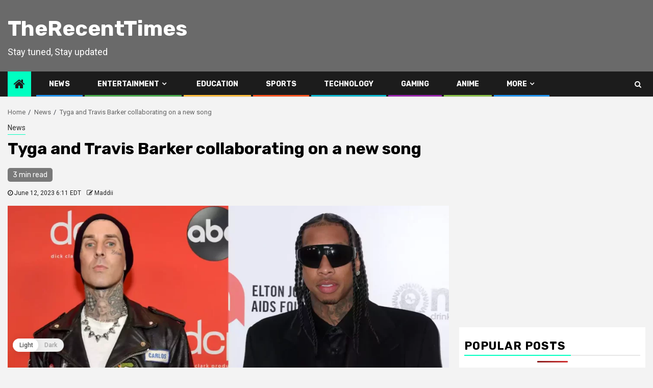

--- FILE ---
content_type: text/html; charset=UTF-8
request_url: https://therecenttimes.com/news/tyga-and-travis-barker-collaborating-on-a-new-song
body_size: 33668
content:
    <!doctype html>
<html lang="en-US">
    <head>
        <meta charset="UTF-8">
        <meta name="viewport" content="width=device-width, initial-scale=1">
        <link rel="profile" href="http://gmpg.org/xfn/11">
        <meta name='robots' content='index, follow, max-image-preview:large, max-snippet:-1, max-video-preview:-1' />

	<!-- This site is optimized with the Yoast SEO plugin v20.5 - https://yoast.com/wordpress/plugins/seo/ -->
	<title>Tyga and Travis Barker collaborating on a new song - TheRecentTimes</title><style id="rocket-critical-css">:root{--wp-admin-theme-color:#007cba;--wp-admin-theme-color-darker-10:#006ba1;--wp-admin-theme-color-darker-20:#005a87}html{font-family:sans-serif;-webkit-text-size-adjust:100%;-ms-text-size-adjust:100%}body{margin:0}article,aside,footer,header,main,nav{display:block}a{background-color:transparent}b{font-weight:700}h1{margin:.67em 0;font-size:2em}img{border:0}button,input{margin:0;font:inherit;color:inherit}button{overflow:visible}button{text-transform:none}button,input[type=submit]{-webkit-appearance:button}button::-moz-focus-inner,input::-moz-focus-inner{padding:0;border:0}input{line-height:normal}input[type=search]{-webkit-box-sizing:content-box;-moz-box-sizing:content-box;box-sizing:content-box;-webkit-appearance:textfield}input[type=search]::-webkit-search-cancel-button,input[type=search]::-webkit-search-decoration{-webkit-appearance:none}*{-webkit-box-sizing:border-box;-moz-box-sizing:border-box;box-sizing:border-box}:after,:before{-webkit-box-sizing:border-box;-moz-box-sizing:border-box;box-sizing:border-box}html{font-size:10px}body{font-family:"Helvetica Neue",Helvetica,Arial,sans-serif;font-size:14px;line-height:1.42857143;color:#333;background-color:#fff}button,input{font-family:inherit;font-size:inherit;line-height:inherit}a{color:#337ab7;text-decoration:none}img{vertical-align:middle}h1,h2,h4{font-family:inherit;font-weight:500;line-height:1.1;color:inherit}h1,h2{margin-top:20px;margin-bottom:10px}h4{margin-top:10px;margin-bottom:10px}h1{font-size:36px}h2{font-size:30px}h4{font-size:18px}p{margin:0 0 10px}ol,ul{margin-top:0;margin-bottom:10px}ul ul{margin-bottom:0}label{display:inline-block;max-width:100%;margin-bottom:5px;font-weight:700}input[type=search]{-webkit-box-sizing:border-box;-moz-box-sizing:border-box;box-sizing:border-box}input[type=search]{-webkit-appearance:none}.clearfix:after,.clearfix:before{display:table;content:" "}.clearfix:after{clear:both}@-ms-viewport{width:device-width}button::-moz-focus-inner{padding:0;border:0}:root{--thcolor:#00FFC1}html{font-family:'Roboto',sans-serif;font-size:100%;-webkit-text-size-adjust:100%;-ms-text-size-adjust:100%;text-rendering:auto;-webkit-font-smoothing:antialiased;-moz-osx-font-smoothing:grayscale}body{margin:0}article,aside,footer,header,main,nav{display:block}a{background-color:transparent}b{font-weight:bold}h1{font-size:2em;margin:0.67em 0}img{border:0}button,input{color:inherit;font:inherit;margin:0}button{overflow:visible}button{text-transform:none}button,input[type="submit"]{-webkit-appearance:button}button::-moz-focus-inner,input::-moz-focus-inner{border:0;padding:0}input{line-height:normal}input[type="search"]::-webkit-search-cancel-button,input[type="search"]::-webkit-search-decoration{-webkit-appearance:none}body,button,input{color:#4a4a4a;font-family:'Roboto',sans-serif;font-size:1rem;font-size:15px;line-height:1.5}h1,h2,h4{clear:both;color:#000000}.site-title,h1,h2,h4{font-family:'Rubik',serif;font-weight:700}p{margin-bottom:15px;font-family:'Roboto',sans-serif}i{font-style:italic}html{box-sizing:border-box}*,*:before,*:after{box-sizing:inherit}body{background-color:#f3f3f3}ul,ol{margin:0;padding:0;list-style:none}li>ul{margin-bottom:0;margin-left:1.5em}img{height:auto;max-width:100%}#af-preloader{width:100%;height:100%;position:fixed;background-color:#fff;z-index:99999999;top:0;left:0}.af-preloader-wrap{position:absolute;top:50%;left:50%;-webkit-transform:translate(-50%,-50%);transform:translate(-50%,-50%)}.af-sp{width:42px;height:42px;clear:both;margin:20px auto}.af-sp-wave{border-radius:50%;position:relative;opacity:1}.af-sp-wave:before,.af-sp-wave:after{content:'';border:2px var(--thcolor) solid;border-radius:50%;width:100%;height:100%;position:absolute;left:0px}.af-sp-wave:before{transform:scale(1,1);opacity:1;-webkit-animation:spWaveBe 0.6s infinite linear;animation:spWaveBe 0.6s infinite linear}.af-sp-wave:after{transform:scale(0,0);opacity:0;-webkit-animation:spWaveAf 0.6s infinite linear;animation:spWaveAf 0.6s infinite linear}@-webkit-keyframes spWaveAf{from{-webkit-transform:scale(0.5,0.5);opacity:0}to{-webkit-transform:scale(1,1);opacity:1}}@keyframes spWaveAf{from{transform:scale(0.5,0.5);opacity:0}to{transform:scale(1,1);opacity:1}}@-webkit-keyframes spWaveBe{from{-webkit-transform:scale(1,1);opacity:1}to{-webkit-transform:scale(1.5,1.5);opacity:0}}@keyframes spWaveBe{from{-webkit-transform:scale(1,1);opacity:1}to{-webkit-transform:scale(1.5,1.5);opacity:0}}a{color:#404040;text-decoration:none}a:visited{color:#404040}.col-2{width:50%}.col-3{width:33.33%}.col-66{width:66.67%}.float-l{float:left}.pad{padding-left:10px;padding-right:10px}.marg-btm-lr{margin-bottom:10px}.af-container-row{margin-right:-10px;margin-left:-10px}.container-wrapper:before,.container-wrapper:after{content:"";display:table}.container-wrapper:after{clear:both}.container-wrapper{max-width:1300px;margin:0 auto;padding-left:15px;padding-right:15px}.pos-rel{position:relative}.container-wrapper #primary{width:70%;padding-right:10px}.container-wrapper #secondary{width:30%;padding-left:10px}#content.container-wrapper{display:flex;flex-wrap:wrap;align-items:flex-start}.container-wrapper #primary,.container-wrapper #secondary{float:left}.af-flex-container{display:flex}.aft-small-social-menu{text-align:right}.aft-small-social-menu ul li{display:inline-block}.aft-small-social-menu ul li a{font-size:14px;font-family:FontAwesome;line-height:1;vertical-align:middle}.aft-small-social-menu ul li a:after{vertical-align:middle;font-family:FontAwesome;font-size:14px;line-height:1;vertical-align:middle}.aft-small-social-menu ul li a{display:block;width:30px;height:30px;font-size:18px;line-height:29px;position:relative;text-align:center}.aft-small-social-menu ul li a{color:#000}.aft-small-social-menu ul a[href*="facebook.com"]:after{content:"\f09a"}.aft-small-social-menu ul li a[href*="facebook.com"]{color:#3b5999}.aft-small-social-menu ul li a[href*="instagram.com"]{color:#3F729B}.aft-small-social-menu ul li a{background:#fff}.aft-small-social-menu ul a[href*="instagram.com"]:after{content:"\f16d"}.top-bar-flex{display:flex;align-items:center;position:relative;min-height:30px}.top-bar-left{display:flex;align-items:center}.date-bar-left{line-height:1;color:#fff}.main-navigation ul li{position:relative;display:inline-block;text-transform:uppercase;font-size:14px;line-height:19px;padding:15px 25px;font-weight:700}.main-navigation ul li:after{position:absolute;content:'';width:100%;height:3px;left:0;bottom:0;background-color:#fff}.main-navigation ul li:nth-child(7n+1):after{background-color:#2196F3}.main-navigation ul li:nth-child(7n+2):after{background-color:#4caf50}.main-navigation ul li:nth-child(7n+3):after{background-color:#ffbf3f}.main-navigation ul li:nth-child(7n+4):after{background-color:#ff5722}.main-navigation ul li:nth-child(7n+5):after{background-color:#00BCD4}.main-navigation ul li:nth-child(7n+6):after{background-color:#9c27b0}.main-navigation ul li:nth-child(7n+7):after{background-color:#8bc34a}.main-navigation ul.sub-menu li:after{display:none}.main-navigation ul li a{color:#fff;font-family:'Rubik'}.main-navigation ul li.menu-item-has-children>a:after{content:"\f107";font-family:FontAwesome;padding:0 5px;color:inherit;font-size:inherit}.main-navigation ul ul{float:left;position:absolute;top:100%;left:-999em;z-index:99999}.main-navigation .menu ul ul,.main-navigation ul .sub-menu{min-width:245px;margin-left:0;width:auto;background:#fff;-webkit-box-shadow:-1px 2px 5px 0 rgba(0,0,0,0.15);-moz-box-shadow:-1px 2px 5px 0 rgba(0,0,0,0.15);-ms-box-shadow:-1px 2px 5px 0 rgba(0,0,0,0.15);-o-box-shadow:-1px 2px 5px 0 rgba(0,0,0,0.15);box-shadow:-1px 2px 5px 0 rgba(0,0,0,0.15)}.main-navigation ul .sub-menu li{display:block;float:none;text-align:left;padding:0;border-top:1px solid #f3f3f3}.main-navigation ul .sub-menu li:first-child{border:none}.main-navigation ul .sub-menu li a{padding:10px 15px;display:inline-block;position:relative;color:#1c1c1c}.aft-home-icon{display:inline-block;padding:12px;float:left;background:var(--thcolor);line-height:1;margin-right:10px;min-height:49.4px}.aft-home-icon a{color:#fff;font-size:24px;color:#1c1c1c}.ham{width:23px;height:2px;display:block;margin-right:auto;background-color:#fff;position:relative}.ham:before,.ham:after{position:absolute;content:'';width:100%;height:2px;left:0;top:-8px;background-color:#fff}.ham:after{top:8px}@media screen and (max-width:992em){.toggle-menu{display:block;float:left}}.main-navigation .toggle-menu{height:50px;width:40px;text-align:center;font-size:15px;display:none;padding:0;padding-left:0;background-color:transparent}@media screen and (min-width:37.5em){.main-navigation ul{display:block}}.header-style1 .top-header{padding:5px 0;background:#1c1c1c}.header-style1{background:#d2d2d2}.header-style1 .logo-brand{text-align:center}.header-style1 .logo-brand .site-description,.header-style1 .logo-brand .site-title{margin:0;text-transform:none}.header-style1 .navigation-section-wrapper .container-wrapper{display:flex;align-items:center;justify-content:space-between;position:relative}.header-style1 .header-middle-part{display:inline-block;flex:auto}.header-style1 .header-right-part{display:flex;align-items:center;float:right}.header-style1 .header-right-part>div{margin:0 2px;text-align:center}.af-search-wrap{width:25px;position:relative;display:inline-block;text-align:center}.search-icon{display:block;line-height:38px;font-size:14px;color:#fff;font-weight:700;text-align:center;outline:0}.search-icon:visited{color:#fff;outline:0}.af-search-form{background:#fff;position:absolute;right:0;top:120%;width:325px;text-align:left;visibility:hidden;filter:alpha(opacity=0);opacity:0;margin:0 auto;margin-top:1px;padding:14px;z-index:99;border-radius:0px;-webkit-box-shadow:0 4px 5px 0 rgba(0,0,0,0.15);-moz-box-shadow:0 4px 5px 0 rgba(0,0,0,0.15);-ms-box-shadow:0 4px 5px 0 rgba(0,0,0,0.15);-o-box-shadow:0 4px 5px 0 rgba(0,0,0,0.15);box-shadow:0 4px 5px 0 rgba(0,0,0,0.15)}.search-form label{width:75%;float:left}input.search-field{float:none;width:100%;padding:0 14px;height:38px;-moz-box-sizing:border-box;box-sizing:border-box;background:#fafafa;border:1px solid #eee;font-size:13px;border-radius:3px 0px 0px 3px;font-weight:normal}input.search-submit{background:#313131;border:1px solid #313131;border-radius:0px 3px 3px 0px;color:#fff;padding:0px;height:37px;font-size:13px;width:25%;margin:0}.header-style1 .main-header .af-flex-container{align-items:center;position:relative;padding-bottom:25px;padding-top:25px}.header-style1 .main-header.data-bg{background-size:cover;background-position:center;background-repeat:no-repeat;position:relative}.header-style1 .main-header.data-bg:before{position:absolute;content:'';top:0;left:0;height:100%;width:100%;background-color:#000;opacity:0.5}.header-style1 .main-header .logo-brand{text-align:left}.header-menu-part{height:50px}.bottom-bar{width:100%;z-index:100;position:relative;background:#1c1c1c;-webkit-transform:translate3d(0,0,0);transform:translate3d(0,0,0);-webkit-transform-style:preserve-3d;transform-style:preserve-3d;-webkit-backface-visibility:hidden;backface-visibility:hidden}.screen-reader-text{border:0;clip:rect(1px,1px,1px,1px);clip-path:inset(50%);height:1px;margin:-1px;overflow:hidden;padding:0;position:absolute!important;width:1px;word-wrap:normal!important}.comments-title,.widget-title,.header-after1{position:relative;margin:10px 0;font-size:22px}.widget-title:after,.header-after1:after{position:absolute;content:'';height:2px;width:100%;background:#898989;opacity:0.2;left:0;bottom:0}.widget-title span,.header-after1 span{display:inline-block;position:relative;z-index:1;padding:5px;padding-left:0;padding-right:10px;text-transform:uppercase;letter-spacing:1px;border-bottom:2px solid var(--thcolor)}.read-img img{width:100%}.read-img.read-bg-img img{display:none}.min-read{color:#fff;background:grey;padding:3px 10px;font-size:14px;border-radius:5px;background-color:rgba(0,0,0,0.5);display:inline-block;font-family:'Rubik',serif}.read-img .min-read-post-format{position:absolute;left:10px;bottom:10px;display:inline-block}.cat-links li{display:inline-block;font-size:14px;margin-right:8px;line-height:1.5}.cat-links li a{border-bottom:1px solid var(--thcolor);color:#2b2b2b;padding-bottom:2px;display:block}.read-details .entry-meta span{font-size:12px;color:#1c1c1c}.read-details .entry-meta span i{font-size:12px}.read-details .entry-meta span.posts-date{margin-right:8px}.breadcrumb-trail.breadcrumbs{padding:20px 0px;padding-bottom:0}ul.trail-items{font-size:13px}ul.trail-items li{display:inline-block;margin-right:5px}ul.trail-items li a{font-size:13px;opacity:0.7}ul.trail-items li:after{content:' / ';padding:0 2px;color:#393E46;font-size:13px}ul.trail-items li:last-child:after{display:none}.entry-header .entry-title{margin:10px 0}body.single-post .entry-title{font-size:32px;margin:10px 0}body.single-post:not(.aft-single-full-header) .figure-categories{margin-top:10px}body.single-post .read-details .entry-meta{margin-top:10px}body.single-post span.min-read-post-format{margin-top:10px;display:inline-block}#secondary .widget{margin-bottom:30px}.widget ul li{margin-bottom:5px;padding-bottom:5px;font-size:15px;color:#888888}.widget ul>li:last-child{margin-bottom:0;padding-bottom:0;border-bottom:none}#secondary .widget>ul>li a{font-size:15px;color:#404040}#secondary .widget{margin-bottom:30px;padding:0}#secondary .widget:last-child{margin-bottom:0}button,input[type="submit"]{border:none;border-radius:0;background:var(--thcolor);color:rgb(0,0,0);font-size:14px;line-height:normal;font-weight:bold;letter-spacing:0.3px;height:38px;padding:5px 12px}.comment{list-style:none;margin-left:0;padding-bottom:13px;border-bottom:1px dashed #ededed;margin-bottom:21px}.comment-author img{float:left;margin-right:20px;margin-bottom:20px;width:50px}.reply,.comment-content{margin-left:70px}.comment-content p{margin-bottom:5px}.comment-metadata a{font-size:12px;color:#7d7d7d}.fn a{color:#000}#comments.comments-area{background:#fff}div#respond{margin-top:20px;padding:20px}#reply-title small a{display:inline-block;margin-left:10px}.comment-content a{word-wrap:break-word}#scroll-up{position:fixed;z-index:8000;bottom:40px;right:20px;display:none;width:50px;height:50px;font-size:28px;line-height:50px;text-align:center;text-decoration:none;color:#1c1c1c;background-color:var(--thcolor);opacity:1!important}#scroll-up i{display:inline-block}body.aft-default-mode .read-single .color-pad,body.aft-default-mode #secondary .widget-area.color-pad .widget{background-color:#fff}.color-pad .read-details.color-tp-pad{padding:15px}.color-tp-pad.no-color-pad{padding:10px 0}#secondary .widget-area.color-pad .widget{padding:10px}a.newsphere-categories.category-color-1{border-color:var(--thcolor)}@media screen and (max-width:990px){.container-wrapper #secondary,.container-wrapper #primary{width:100%;padding:0}.main-navigation ul li.menu-item-has-children>a:after{display:none}.header-style1 .header-middle-part{display:block;position:relative}.header-style1 .header-right-part{position:absolute;right:15px;top:6px}}@media screen and (max-width:768px){.header-style1 .main-header .af-flex-container{flex-wrap:wrap}.header-style1 .main-header .af-flex-container .col-3,.header-style1 .main-header .af-flex-container .col-66{width:100%}.header-style1 .main-header .af-flex-container>div:nth-child(2){padding-top:10px}.header-style1 .main-header .logo-brand{text-align:center}}@media screen and (max-width:480px){.col-2,.col-3{width:100%}.top-bar-flex{flex-wrap:wrap}.top-bar-left{justify-content:space-between}.aft-small-social-menu{text-align:center}}</style><link rel="preload" href="https://fonts.googleapis.com/css?family=Roboto%3A100%2C300%2C400%2C500%2C700%7CRubik%3A300%2C300i%2C400%2C400i%2C500%2C500i%2C700%2C700i%2C900%2C900i%7COpen%20Sans%3A300%2C400%2C600%2C700%2C800%2C300i%2C400i%2C600i%2C700i%2C800i&#038;subset=latin%2Clatin-ext&#038;display=swap" data-rocket-async="style" as="style" onload="this.onload=null;this.rel='stylesheet'" /><link rel="preload" href="https://therecenttimes.com/wp-content/cache/min/1/65374ef161478cd29bd8692e25d602b9.css" data-rocket-async="style" as="style" onload="this.onload=null;this.rel='stylesheet'" media="all" data-minify="1" />
	<meta name="description" content="It seems like Tyga is joining hands with Travis Barker again. However, this time the duo is most likely to drop new music instead of coming" />
	<link rel="canonical" href="https://therecenttimes.com/news/tyga-and-travis-barker-collaborating-on-a-new-song" />
	<meta property="og:locale" content="en_US" />
	<meta property="og:type" content="article" />
	<meta property="og:title" content="Tyga and Travis Barker collaborating on a new song - TheRecentTimes" />
	<meta property="og:description" content="It seems like Tyga is joining hands with Travis Barker again. However, this time the duo is most likely to drop new music instead of coming" />
	<meta property="og:url" content="https://therecenttimes.com/news/tyga-and-travis-barker-collaborating-on-a-new-song" />
	<meta property="og:site_name" content="TheRecentTimes" />
	<meta property="article:publisher" content="https://www.facebook.com/TheRecentTimes/" />
	<meta property="article:published_time" content="2023-06-12T10:11:13+00:00" />
	<meta property="article:modified_time" content="2023-06-12T10:11:18+00:00" />
	<meta property="og:image" content="https://therecenttimes.com/wp-content/uploads/2023/06/Tyga-and-Travis-Barker.webp" />
	<meta property="og:image:width" content="1600" />
	<meta property="og:image:height" content="900" />
	<meta property="og:image:type" content="image/webp" />
	<meta name="author" content="Maddii" />
	<meta name="twitter:card" content="summary_large_image" />
	<meta name="twitter:creator" content="@Recent_Times" />
	<meta name="twitter:site" content="@Recent_Times" />
	<meta name="twitter:label1" content="Written by" />
	<meta name="twitter:data1" content="Maddii" />
	<meta name="twitter:label2" content="Est. reading time" />
	<meta name="twitter:data2" content="3 minutes" />
	<script type="application/ld+json" class="yoast-schema-graph">{"@context":"https://schema.org","@graph":[{"@type":"Article","@id":"https://therecenttimes.com/news/tyga-and-travis-barker-collaborating-on-a-new-song#article","isPartOf":{"@id":"https://therecenttimes.com/news/tyga-and-travis-barker-collaborating-on-a-new-song"},"author":{"name":"Maddii","@id":"https://therecenttimes.com/#/schema/person/a5e0102aeba16c24ca6b40d99f8bc619"},"headline":"Tyga and Travis Barker collaborating on a new song","datePublished":"2023-06-12T10:11:13+00:00","dateModified":"2023-06-12T10:11:18+00:00","mainEntityOfPage":{"@id":"https://therecenttimes.com/news/tyga-and-travis-barker-collaborating-on-a-new-song"},"wordCount":513,"commentCount":0,"publisher":{"@id":"https://therecenttimes.com/#organization"},"image":{"@id":"https://therecenttimes.com/news/tyga-and-travis-barker-collaborating-on-a-new-song#primaryimage"},"thumbnailUrl":"https://therecenttimes.com/wp-content/uploads/2023/06/Tyga-and-Travis-Barker.webp","keywords":["Travis Barker","Tyga and Travis Barker","Tyga and Travis Barker collab","Tyga and Travis Barker Song"],"articleSection":["News"],"inLanguage":"en-US","potentialAction":[{"@type":"CommentAction","name":"Comment","target":["https://therecenttimes.com/news/tyga-and-travis-barker-collaborating-on-a-new-song#respond"]}]},{"@type":"WebPage","@id":"https://therecenttimes.com/news/tyga-and-travis-barker-collaborating-on-a-new-song","url":"https://therecenttimes.com/news/tyga-and-travis-barker-collaborating-on-a-new-song","name":"Tyga and Travis Barker collaborating on a new song - TheRecentTimes","isPartOf":{"@id":"https://therecenttimes.com/#website"},"primaryImageOfPage":{"@id":"https://therecenttimes.com/news/tyga-and-travis-barker-collaborating-on-a-new-song#primaryimage"},"image":{"@id":"https://therecenttimes.com/news/tyga-and-travis-barker-collaborating-on-a-new-song#primaryimage"},"thumbnailUrl":"https://therecenttimes.com/wp-content/uploads/2023/06/Tyga-and-Travis-Barker.webp","datePublished":"2023-06-12T10:11:13+00:00","dateModified":"2023-06-12T10:11:18+00:00","description":"It seems like Tyga is joining hands with Travis Barker again. However, this time the duo is most likely to drop new music instead of coming","breadcrumb":{"@id":"https://therecenttimes.com/news/tyga-and-travis-barker-collaborating-on-a-new-song#breadcrumb"},"inLanguage":"en-US","potentialAction":[{"@type":"ReadAction","target":["https://therecenttimes.com/news/tyga-and-travis-barker-collaborating-on-a-new-song"]}]},{"@type":"ImageObject","inLanguage":"en-US","@id":"https://therecenttimes.com/news/tyga-and-travis-barker-collaborating-on-a-new-song#primaryimage","url":"https://therecenttimes.com/wp-content/uploads/2023/06/Tyga-and-Travis-Barker.webp","contentUrl":"https://therecenttimes.com/wp-content/uploads/2023/06/Tyga-and-Travis-Barker.webp","width":1600,"height":900,"caption":"Getty Images"},{"@type":"BreadcrumbList","@id":"https://therecenttimes.com/news/tyga-and-travis-barker-collaborating-on-a-new-song#breadcrumb","itemListElement":[{"@type":"ListItem","position":1,"name":"Home","item":"https://therecenttimes.com/"},{"@type":"ListItem","position":2,"name":"Tyga and Travis Barker collaborating on a new song"}]},{"@type":"WebSite","@id":"https://therecenttimes.com/#website","url":"https://therecenttimes.com/","name":"TheRecentTimes","description":"Stay tuned, Stay updated","publisher":{"@id":"https://therecenttimes.com/#organization"},"potentialAction":[{"@type":"SearchAction","target":{"@type":"EntryPoint","urlTemplate":"https://therecenttimes.com/?s={search_term_string}"},"query-input":"required name=search_term_string"}],"inLanguage":"en-US"},{"@type":"Organization","@id":"https://therecenttimes.com/#organization","name":"TheRecentTimes","url":"https://therecenttimes.com/","logo":{"@type":"ImageObject","inLanguage":"en-US","@id":"https://therecenttimes.com/#/schema/logo/image/","url":"https://therecenttimes.com/wp-content/uploads/2021/03/cropped-TRT-1.png","contentUrl":"https://therecenttimes.com/wp-content/uploads/2021/03/cropped-TRT-1.png","width":512,"height":512,"caption":"TheRecentTimes"},"image":{"@id":"https://therecenttimes.com/#/schema/logo/image/"},"sameAs":["https://www.facebook.com/TheRecentTimes/","https://twitter.com/Recent_Times","https://www.instagram.com/therecenttimes/","https://www.linkedin.com/company/therecenttimes","https://www.pinterest.com/therecenttimes","https://www.youtube.com/channel/UCBdwk9U6nBIzxYqUVNPkZ7w/featured"]},{"@type":"Person","@id":"https://therecenttimes.com/#/schema/person/a5e0102aeba16c24ca6b40d99f8bc619","name":"Maddii","image":{"@type":"ImageObject","inLanguage":"en-US","@id":"https://therecenttimes.com/#/schema/person/image/","url":"https://secure.gravatar.com/avatar/0195b89b1148e109d596db72e4c1c6cc?s=96&d=mm&r=g","contentUrl":"https://secure.gravatar.com/avatar/0195b89b1148e109d596db72e4c1c6cc?s=96&d=mm&r=g","caption":"Maddii"},"description":"Maddii is your typical nerd with a voracious appetite for books. She loves midnight snacking.","url":"https://therecenttimes.com/author/madiha-qureshi"}]}</script>
	<!-- / Yoast SEO plugin. -->


<link rel="amphtml" href="https://therecenttimes.com/news/tyga-and-travis-barker-collaborating-on-a-new-song/amp" /><meta name="generator" content="AMP for WP 1.1.11"/><link rel='dns-prefetch' href='//cdn.ampproject.org' />
<link rel='dns-prefetch' href='//js.makestories.io' />
<link rel='dns-prefetch' href='//www.googletagmanager.com' />
<link rel='dns-prefetch' href='//fonts.googleapis.com' />
<link rel='dns-prefetch' href='//pagead2.googlesyndication.com' />
<link href='https://fonts.gstatic.com' crossorigin rel='preconnect' />
<link rel="alternate" type="application/rss+xml" title="TheRecentTimes &raquo; Feed" href="https://therecenttimes.com/feed" />
<link rel="alternate" type="application/rss+xml" title="TheRecentTimes &raquo; Comments Feed" href="https://therecenttimes.com/comments/feed" />
<link rel="alternate" type="application/rss+xml" title="TheRecentTimes &raquo; Tyga and Travis Barker collaborating on a new song Comments Feed" href="https://therecenttimes.com/news/tyga-and-travis-barker-collaborating-on-a-new-song/feed" />
<link rel="alternate" type="application/rss+xml" title="TheRecentTimes &raquo; Stories Feed" href="https://therecenttimes.com/web-stories/feed/"><style type="text/css">
img.wp-smiley,
img.emoji {
	display: inline !important;
	border: none !important;
	box-shadow: none !important;
	height: 1em !important;
	width: 1em !important;
	margin: 0 0.07em !important;
	vertical-align: -0.1em !important;
	background: none !important;
	padding: 0 !important;
}
</style>
	

<style id='global-styles-inline-css' type='text/css'>
body{--wp--preset--color--black: #000000;--wp--preset--color--cyan-bluish-gray: #abb8c3;--wp--preset--color--white: #ffffff;--wp--preset--color--pale-pink: #f78da7;--wp--preset--color--vivid-red: #cf2e2e;--wp--preset--color--luminous-vivid-orange: #ff6900;--wp--preset--color--luminous-vivid-amber: #fcb900;--wp--preset--color--light-green-cyan: #7bdcb5;--wp--preset--color--vivid-green-cyan: #00d084;--wp--preset--color--pale-cyan-blue: #8ed1fc;--wp--preset--color--vivid-cyan-blue: #0693e3;--wp--preset--color--vivid-purple: #9b51e0;--wp--preset--gradient--vivid-cyan-blue-to-vivid-purple: linear-gradient(135deg,rgba(6,147,227,1) 0%,rgb(155,81,224) 100%);--wp--preset--gradient--light-green-cyan-to-vivid-green-cyan: linear-gradient(135deg,rgb(122,220,180) 0%,rgb(0,208,130) 100%);--wp--preset--gradient--luminous-vivid-amber-to-luminous-vivid-orange: linear-gradient(135deg,rgba(252,185,0,1) 0%,rgba(255,105,0,1) 100%);--wp--preset--gradient--luminous-vivid-orange-to-vivid-red: linear-gradient(135deg,rgba(255,105,0,1) 0%,rgb(207,46,46) 100%);--wp--preset--gradient--very-light-gray-to-cyan-bluish-gray: linear-gradient(135deg,rgb(238,238,238) 0%,rgb(169,184,195) 100%);--wp--preset--gradient--cool-to-warm-spectrum: linear-gradient(135deg,rgb(74,234,220) 0%,rgb(151,120,209) 20%,rgb(207,42,186) 40%,rgb(238,44,130) 60%,rgb(251,105,98) 80%,rgb(254,248,76) 100%);--wp--preset--gradient--blush-light-purple: linear-gradient(135deg,rgb(255,206,236) 0%,rgb(152,150,240) 100%);--wp--preset--gradient--blush-bordeaux: linear-gradient(135deg,rgb(254,205,165) 0%,rgb(254,45,45) 50%,rgb(107,0,62) 100%);--wp--preset--gradient--luminous-dusk: linear-gradient(135deg,rgb(255,203,112) 0%,rgb(199,81,192) 50%,rgb(65,88,208) 100%);--wp--preset--gradient--pale-ocean: linear-gradient(135deg,rgb(255,245,203) 0%,rgb(182,227,212) 50%,rgb(51,167,181) 100%);--wp--preset--gradient--electric-grass: linear-gradient(135deg,rgb(202,248,128) 0%,rgb(113,206,126) 100%);--wp--preset--gradient--midnight: linear-gradient(135deg,rgb(2,3,129) 0%,rgb(40,116,252) 100%);--wp--preset--duotone--dark-grayscale: url('#wp-duotone-dark-grayscale');--wp--preset--duotone--grayscale: url('#wp-duotone-grayscale');--wp--preset--duotone--purple-yellow: url('#wp-duotone-purple-yellow');--wp--preset--duotone--blue-red: url('#wp-duotone-blue-red');--wp--preset--duotone--midnight: url('#wp-duotone-midnight');--wp--preset--duotone--magenta-yellow: url('#wp-duotone-magenta-yellow');--wp--preset--duotone--purple-green: url('#wp-duotone-purple-green');--wp--preset--duotone--blue-orange: url('#wp-duotone-blue-orange');--wp--preset--font-size--small: 13px;--wp--preset--font-size--medium: 20px;--wp--preset--font-size--large: 36px;--wp--preset--font-size--x-large: 42px;--wp--preset--spacing--20: 0.44rem;--wp--preset--spacing--30: 0.67rem;--wp--preset--spacing--40: 1rem;--wp--preset--spacing--50: 1.5rem;--wp--preset--spacing--60: 2.25rem;--wp--preset--spacing--70: 3.38rem;--wp--preset--spacing--80: 5.06rem;--wp--preset--shadow--natural: 6px 6px 9px rgba(0, 0, 0, 0.2);--wp--preset--shadow--deep: 12px 12px 50px rgba(0, 0, 0, 0.4);--wp--preset--shadow--sharp: 6px 6px 0px rgba(0, 0, 0, 0.2);--wp--preset--shadow--outlined: 6px 6px 0px -3px rgba(255, 255, 255, 1), 6px 6px rgba(0, 0, 0, 1);--wp--preset--shadow--crisp: 6px 6px 0px rgba(0, 0, 0, 1);}:where(.is-layout-flex){gap: 0.5em;}body .is-layout-flow > .alignleft{float: left;margin-inline-start: 0;margin-inline-end: 2em;}body .is-layout-flow > .alignright{float: right;margin-inline-start: 2em;margin-inline-end: 0;}body .is-layout-flow > .aligncenter{margin-left: auto !important;margin-right: auto !important;}body .is-layout-constrained > .alignleft{float: left;margin-inline-start: 0;margin-inline-end: 2em;}body .is-layout-constrained > .alignright{float: right;margin-inline-start: 2em;margin-inline-end: 0;}body .is-layout-constrained > .aligncenter{margin-left: auto !important;margin-right: auto !important;}body .is-layout-constrained > :where(:not(.alignleft):not(.alignright):not(.alignfull)){max-width: var(--wp--style--global--content-size);margin-left: auto !important;margin-right: auto !important;}body .is-layout-constrained > .alignwide{max-width: var(--wp--style--global--wide-size);}body .is-layout-flex{display: flex;}body .is-layout-flex{flex-wrap: wrap;align-items: center;}body .is-layout-flex > *{margin: 0;}:where(.wp-block-columns.is-layout-flex){gap: 2em;}.has-black-color{color: var(--wp--preset--color--black) !important;}.has-cyan-bluish-gray-color{color: var(--wp--preset--color--cyan-bluish-gray) !important;}.has-white-color{color: var(--wp--preset--color--white) !important;}.has-pale-pink-color{color: var(--wp--preset--color--pale-pink) !important;}.has-vivid-red-color{color: var(--wp--preset--color--vivid-red) !important;}.has-luminous-vivid-orange-color{color: var(--wp--preset--color--luminous-vivid-orange) !important;}.has-luminous-vivid-amber-color{color: var(--wp--preset--color--luminous-vivid-amber) !important;}.has-light-green-cyan-color{color: var(--wp--preset--color--light-green-cyan) !important;}.has-vivid-green-cyan-color{color: var(--wp--preset--color--vivid-green-cyan) !important;}.has-pale-cyan-blue-color{color: var(--wp--preset--color--pale-cyan-blue) !important;}.has-vivid-cyan-blue-color{color: var(--wp--preset--color--vivid-cyan-blue) !important;}.has-vivid-purple-color{color: var(--wp--preset--color--vivid-purple) !important;}.has-black-background-color{background-color: var(--wp--preset--color--black) !important;}.has-cyan-bluish-gray-background-color{background-color: var(--wp--preset--color--cyan-bluish-gray) !important;}.has-white-background-color{background-color: var(--wp--preset--color--white) !important;}.has-pale-pink-background-color{background-color: var(--wp--preset--color--pale-pink) !important;}.has-vivid-red-background-color{background-color: var(--wp--preset--color--vivid-red) !important;}.has-luminous-vivid-orange-background-color{background-color: var(--wp--preset--color--luminous-vivid-orange) !important;}.has-luminous-vivid-amber-background-color{background-color: var(--wp--preset--color--luminous-vivid-amber) !important;}.has-light-green-cyan-background-color{background-color: var(--wp--preset--color--light-green-cyan) !important;}.has-vivid-green-cyan-background-color{background-color: var(--wp--preset--color--vivid-green-cyan) !important;}.has-pale-cyan-blue-background-color{background-color: var(--wp--preset--color--pale-cyan-blue) !important;}.has-vivid-cyan-blue-background-color{background-color: var(--wp--preset--color--vivid-cyan-blue) !important;}.has-vivid-purple-background-color{background-color: var(--wp--preset--color--vivid-purple) !important;}.has-black-border-color{border-color: var(--wp--preset--color--black) !important;}.has-cyan-bluish-gray-border-color{border-color: var(--wp--preset--color--cyan-bluish-gray) !important;}.has-white-border-color{border-color: var(--wp--preset--color--white) !important;}.has-pale-pink-border-color{border-color: var(--wp--preset--color--pale-pink) !important;}.has-vivid-red-border-color{border-color: var(--wp--preset--color--vivid-red) !important;}.has-luminous-vivid-orange-border-color{border-color: var(--wp--preset--color--luminous-vivid-orange) !important;}.has-luminous-vivid-amber-border-color{border-color: var(--wp--preset--color--luminous-vivid-amber) !important;}.has-light-green-cyan-border-color{border-color: var(--wp--preset--color--light-green-cyan) !important;}.has-vivid-green-cyan-border-color{border-color: var(--wp--preset--color--vivid-green-cyan) !important;}.has-pale-cyan-blue-border-color{border-color: var(--wp--preset--color--pale-cyan-blue) !important;}.has-vivid-cyan-blue-border-color{border-color: var(--wp--preset--color--vivid-cyan-blue) !important;}.has-vivid-purple-border-color{border-color: var(--wp--preset--color--vivid-purple) !important;}.has-vivid-cyan-blue-to-vivid-purple-gradient-background{background: var(--wp--preset--gradient--vivid-cyan-blue-to-vivid-purple) !important;}.has-light-green-cyan-to-vivid-green-cyan-gradient-background{background: var(--wp--preset--gradient--light-green-cyan-to-vivid-green-cyan) !important;}.has-luminous-vivid-amber-to-luminous-vivid-orange-gradient-background{background: var(--wp--preset--gradient--luminous-vivid-amber-to-luminous-vivid-orange) !important;}.has-luminous-vivid-orange-to-vivid-red-gradient-background{background: var(--wp--preset--gradient--luminous-vivid-orange-to-vivid-red) !important;}.has-very-light-gray-to-cyan-bluish-gray-gradient-background{background: var(--wp--preset--gradient--very-light-gray-to-cyan-bluish-gray) !important;}.has-cool-to-warm-spectrum-gradient-background{background: var(--wp--preset--gradient--cool-to-warm-spectrum) !important;}.has-blush-light-purple-gradient-background{background: var(--wp--preset--gradient--blush-light-purple) !important;}.has-blush-bordeaux-gradient-background{background: var(--wp--preset--gradient--blush-bordeaux) !important;}.has-luminous-dusk-gradient-background{background: var(--wp--preset--gradient--luminous-dusk) !important;}.has-pale-ocean-gradient-background{background: var(--wp--preset--gradient--pale-ocean) !important;}.has-electric-grass-gradient-background{background: var(--wp--preset--gradient--electric-grass) !important;}.has-midnight-gradient-background{background: var(--wp--preset--gradient--midnight) !important;}.has-small-font-size{font-size: var(--wp--preset--font-size--small) !important;}.has-medium-font-size{font-size: var(--wp--preset--font-size--medium) !important;}.has-large-font-size{font-size: var(--wp--preset--font-size--large) !important;}.has-x-large-font-size{font-size: var(--wp--preset--font-size--x-large) !important;}
.wp-block-navigation a:where(:not(.wp-element-button)){color: inherit;}
:where(.wp-block-columns.is-layout-flex){gap: 2em;}
.wp-block-pullquote{font-size: 1.5em;line-height: 1.6;}
</style>






<style id='wp-dark-mode-frontend-inline-css' type='text/css'>
.wp-dark-mode-active  body { animation: wp-dark-mode-fadein 2.5s;} .wp-dark-mode-inactive body {animation: wp-dark-mode-inactive-fadein 2.5s;}
</style>









<style id='rocket-lazyload-inline-css' type='text/css'>
.rll-youtube-player{position:relative;padding-bottom:56.23%;height:0;overflow:hidden;max-width:100%;}.rll-youtube-player iframe{position:absolute;top:0;left:0;width:100%;height:100%;z-index:100;background:0 0}.rll-youtube-player img{bottom:0;display:block;left:0;margin:auto;max-width:100%;width:100%;position:absolute;right:0;top:0;border:none;height:auto;cursor:pointer;-webkit-transition:.4s all;-moz-transition:.4s all;transition:.4s all}.rll-youtube-player img:hover{-webkit-filter:brightness(75%)}.rll-youtube-player .play{height:72px;width:72px;left:50%;top:50%;margin-left:-36px;margin-top:-36px;position:absolute;background:url(https://therecenttimes.com/wp-content/plugins/wp-rocket/assets/img/youtube.png) no-repeat;cursor:pointer}.wp-has-aspect-ratio .rll-youtube-player{position:absolute;padding-bottom:0;width:100%;height:100%;top:0;bottom:0;left:0;right:0}
</style>
<script type='text/javascript' src='https://therecenttimes.com/wp-includes/js/jquery/jquery.min.js?ver=3.6.4' id='jquery-core-js'></script>


<script type='application/json' id='wpp-json'>
{"sampling_active":0,"sampling_rate":100,"ajax_url":"https:\/\/therecenttimes.com\/wp-json\/wordpress-popular-posts\/v1\/popular-posts","api_url":"https:\/\/therecenttimes.com\/wp-json\/wordpress-popular-posts","ID":121304,"token":"3b85468e93","lang":0,"debug":0}
</script>


<!-- Google tag (gtag.js) snippet added by Site Kit -->
<!-- Google Analytics snippet added by Site Kit -->
<script data-rocketlazyloadscript='https://therecenttimes.com/wp-content/cache/busting/1/gtm-2398f11fc719c35151951f5ec8a53ff0.js' data-no-minify="1" type='text/javascript'  id='google_gtagjs-js' async></script>
<script data-rocketlazyloadscript='[data-uri]' type='text/javascript' id='google_gtagjs-js-after'></script>
<link rel="https://api.w.org/" href="https://therecenttimes.com/wp-json/" /><link rel="alternate" type="application/json" href="https://therecenttimes.com/wp-json/wp/v2/posts/121304" /><link rel="EditURI" type="application/rsd+xml" title="RSD" href="https://therecenttimes.com/xmlrpc.php?rsd" />
<link rel="wlwmanifest" type="application/wlwmanifest+xml" href="https://therecenttimes.com/wp-includes/wlwmanifest.xml" />
<meta name="generator" content="WordPress 6.2.8" />
<link rel='shortlink' href='https://therecenttimes.com/?p=121304' />
        
       <meta name="generator" content="Site Kit by Google 1.170.0" />                
				            <style id="wpp-loading-animation-styles">@-webkit-keyframes bgslide{from{background-position-x:0}to{background-position-x:-200%}}@keyframes bgslide{from{background-position-x:0}to{background-position-x:-200%}}.wpp-widget-placeholder,.wpp-widget-block-placeholder,.wpp-shortcode-placeholder{margin:0 auto;width:60px;height:3px;background:#dd3737;background:linear-gradient(90deg,#dd3737 0%,#571313 10%,#dd3737 100%);background-size:200% auto;border-radius:3px;-webkit-animation:bgslide 1s infinite linear;animation:bgslide 1s infinite linear}</style>
            <link rel="pingback" href="https://therecenttimes.com/xmlrpc.php">
<!-- Google AdSense meta tags added by Site Kit -->
<meta name="google-adsense-platform-account" content="ca-host-pub-2644536267352236">
<meta name="google-adsense-platform-domain" content="sitekit.withgoogle.com">
<!-- End Google AdSense meta tags added by Site Kit -->
        <style type="text/css">
                        body .site-title a,
            .site-header .site-branding .site-title a:visited,
            .site-header .site-branding .site-title a:hover,
            .site-description {
                color: #ffffff;
            }

            .header-layout-3 .site-header .site-branding .site-title,
            .site-branding .site-title {
                font-size: 42px;
            }

            @media only screen and (max-width: 640px) {
                .site-branding .site-title {
                    font-size: 40px;

                }
            }

            @media only screen and (max-width: 375px) {
                .site-branding .site-title {
                    font-size: 32px;

                }
            }

            
            

        </style>
        
<!-- Google AdSense snippet added by Site Kit -->
<script data-rocketlazyloadscript='https://pagead2.googlesyndication.com/pagead/js/adsbygoogle.js?client=ca-pub-4858844558697656&amp;host=ca-host-pub-2644536267352236' async="async"  crossorigin="anonymous" type="text/javascript"></script>

<!-- End Google AdSense snippet added by Site Kit -->
<link rel="icon" href="https://therecenttimes.com/wp-content/uploads/2021/03/cropped-TRT-1-32x32.png" sizes="32x32" />
<link rel="icon" href="https://therecenttimes.com/wp-content/uploads/2021/03/cropped-TRT-1-192x192.png" sizes="192x192" />
<link rel="apple-touch-icon" href="https://therecenttimes.com/wp-content/uploads/2021/03/cropped-TRT-1-180x180.png" />
<meta name="msapplication-TileImage" content="https://therecenttimes.com/wp-content/uploads/2021/03/cropped-TRT-1-270x270.png" />
		<style type="text/css" id="wp-custom-css">
			.wp-caption .wp-caption-text {
    text-align: left;
}
.nav-previous {
	display: none;
}
.nav-next {
	display: none;
}
.top-header {
	display: none;
}

.wp-block-media-text__content.wp-dark-mode-ignore {
	padding: 30px;
}

.ulst1 {
  list-style: none !important;
	font-size: 20px;
	background: #f8f8f8;
	padding: 10px;
	margin-top: 15px;
	margin-bottom: 15px;
}
.ulst1 li {
	position: relative;
	padding-left: 55px;
}
.ulst1 li:before {
	content: '';
	width: 30px;
	height: 30px;
	position: absolute;
	background-image: url('/wp-content/themes/newsphere/assets/bullet.svg');
	background-size: cover;
	background-position: center;
	left: 10px;
	top: 50%;
	transform: translateY(-50%);
}		</style>
			<!-- Fonts Plugin CSS - https://fontsplugin.com/ -->
	<style>
		#site-title, .site-title, #site-title a, .site-title a, .entry-title, .entry-title a, h1, h2, h3, h4, h5, h6, .widget-title {
font-weight: 700;
 }
.entry-content h3, .post-content h3, .page-content h3, #content h3, .type-post h3, .type-page h3 {
font-family: "Open Sans";
font-weight: 300;
 }
.entry-content h4, .post-content h4, .page-content h4, #content h4, .type-post h4, .type-page h4 {
font-family: "Open Sans";
font-weight: 300;
 }
.entry-content h5, .post-content h5, .page-content h5, #content h5, .type-post h5, .type-page h5 {
font-family: "Open Sans";
font-weight: 300;
 }
.entry-content h6, .post-content h6, .page-content h6, #content h6, .type-post h6, .type-page h6 {
font-family: "Open Sans";
font-weight: 300;
 }
	</style>
	<!-- Fonts Plugin CSS -->
	<noscript><style id="rocket-lazyload-nojs-css">.rll-youtube-player, [data-lazy-src]{display:none !important;}</style></noscript><script>
/*! loadCSS rel=preload polyfill. [c]2017 Filament Group, Inc. MIT License */
(function(w){"use strict";if(!w.loadCSS){w.loadCSS=function(){}}
var rp=loadCSS.relpreload={};rp.support=(function(){var ret;try{ret=w.document.createElement("link").relList.supports("preload")}catch(e){ret=!1}
return function(){return ret}})();rp.bindMediaToggle=function(link){var finalMedia=link.media||"all";function enableStylesheet(){link.media=finalMedia}
if(link.addEventListener){link.addEventListener("load",enableStylesheet)}else if(link.attachEvent){link.attachEvent("onload",enableStylesheet)}
setTimeout(function(){link.rel="stylesheet";link.media="only x"});setTimeout(enableStylesheet,3000)};rp.poly=function(){if(rp.support()){return}
var links=w.document.getElementsByTagName("link");for(var i=0;i<links.length;i++){var link=links[i];if(link.rel==="preload"&&link.getAttribute("as")==="style"&&!link.getAttribute("data-loadcss")){link.setAttribute("data-loadcss",!0);rp.bindMediaToggle(link)}}};if(!rp.support()){rp.poly();var run=w.setInterval(rp.poly,500);if(w.addEventListener){w.addEventListener("load",function(){rp.poly();w.clearInterval(run)})}else if(w.attachEvent){w.attachEvent("onload",function(){rp.poly();w.clearInterval(run)})}}
if(typeof exports!=="undefined"){exports.loadCSS=loadCSS}
else{w.loadCSS=loadCSS}}(typeof global!=="undefined"?global:this))
</script>		<meta name="yandex-verification" content="22ceee0a0eb88f32" />
		<script data-rocketlazyloadscript='https://pagead2.googlesyndication.com/pagead/js/adsbygoogle.js' data-ad-client="ca-pub-4858844558697656" async ></script>
		<meta property="fb:pages" content="102620541816637" />
		<link rel="apple-touch-icon" sizes="180x180" href="/apple-touch-icon.png">
<link rel="icon" type="image/png" sizes="32x32" href="/favicon-32x32.png">
<link rel="icon" type="image/png" sizes="16x16" href="/favicon-16x16.png">
<link rel="manifest" href="/site.webmanifest">
<link rel="mask-icon" href="/safari-pinned-tab.svg" color="#52d5a3">
<meta name="apple-mobile-web-app-title" content="TheRecentTimes">
<meta name="application-name" content="TheRecentTimes">
<meta name="msapplication-TileColor" content="#da532c">
<meta name="theme-color" content="#ffffff">
    </head>

<body class="post-template-default single single-post postid-121304 single-format-standard wp-embed-responsive aft-default-mode aft-sticky-sidebar aft-hide-comment-count-in-list aft-hide-minutes-read-in-list default-content-layout single-content-mode-default align-content-left">
    <svg xmlns="http://www.w3.org/2000/svg" viewBox="0 0 0 0" width="0" height="0" focusable="false" role="none" style="visibility: hidden; position: absolute; left: -9999px; overflow: hidden;" ><defs><filter id="wp-duotone-dark-grayscale"><feColorMatrix color-interpolation-filters="sRGB" type="matrix" values=" .299 .587 .114 0 0 .299 .587 .114 0 0 .299 .587 .114 0 0 .299 .587 .114 0 0 " /><feComponentTransfer color-interpolation-filters="sRGB" ><feFuncR type="table" tableValues="0 0.49803921568627" /><feFuncG type="table" tableValues="0 0.49803921568627" /><feFuncB type="table" tableValues="0 0.49803921568627" /><feFuncA type="table" tableValues="1 1" /></feComponentTransfer><feComposite in2="SourceGraphic" operator="in" /></filter></defs></svg><svg xmlns="http://www.w3.org/2000/svg" viewBox="0 0 0 0" width="0" height="0" focusable="false" role="none" style="visibility: hidden; position: absolute; left: -9999px; overflow: hidden;" ><defs><filter id="wp-duotone-grayscale"><feColorMatrix color-interpolation-filters="sRGB" type="matrix" values=" .299 .587 .114 0 0 .299 .587 .114 0 0 .299 .587 .114 0 0 .299 .587 .114 0 0 " /><feComponentTransfer color-interpolation-filters="sRGB" ><feFuncR type="table" tableValues="0 1" /><feFuncG type="table" tableValues="0 1" /><feFuncB type="table" tableValues="0 1" /><feFuncA type="table" tableValues="1 1" /></feComponentTransfer><feComposite in2="SourceGraphic" operator="in" /></filter></defs></svg><svg xmlns="http://www.w3.org/2000/svg" viewBox="0 0 0 0" width="0" height="0" focusable="false" role="none" style="visibility: hidden; position: absolute; left: -9999px; overflow: hidden;" ><defs><filter id="wp-duotone-purple-yellow"><feColorMatrix color-interpolation-filters="sRGB" type="matrix" values=" .299 .587 .114 0 0 .299 .587 .114 0 0 .299 .587 .114 0 0 .299 .587 .114 0 0 " /><feComponentTransfer color-interpolation-filters="sRGB" ><feFuncR type="table" tableValues="0.54901960784314 0.98823529411765" /><feFuncG type="table" tableValues="0 1" /><feFuncB type="table" tableValues="0.71764705882353 0.25490196078431" /><feFuncA type="table" tableValues="1 1" /></feComponentTransfer><feComposite in2="SourceGraphic" operator="in" /></filter></defs></svg><svg xmlns="http://www.w3.org/2000/svg" viewBox="0 0 0 0" width="0" height="0" focusable="false" role="none" style="visibility: hidden; position: absolute; left: -9999px; overflow: hidden;" ><defs><filter id="wp-duotone-blue-red"><feColorMatrix color-interpolation-filters="sRGB" type="matrix" values=" .299 .587 .114 0 0 .299 .587 .114 0 0 .299 .587 .114 0 0 .299 .587 .114 0 0 " /><feComponentTransfer color-interpolation-filters="sRGB" ><feFuncR type="table" tableValues="0 1" /><feFuncG type="table" tableValues="0 0.27843137254902" /><feFuncB type="table" tableValues="0.5921568627451 0.27843137254902" /><feFuncA type="table" tableValues="1 1" /></feComponentTransfer><feComposite in2="SourceGraphic" operator="in" /></filter></defs></svg><svg xmlns="http://www.w3.org/2000/svg" viewBox="0 0 0 0" width="0" height="0" focusable="false" role="none" style="visibility: hidden; position: absolute; left: -9999px; overflow: hidden;" ><defs><filter id="wp-duotone-midnight"><feColorMatrix color-interpolation-filters="sRGB" type="matrix" values=" .299 .587 .114 0 0 .299 .587 .114 0 0 .299 .587 .114 0 0 .299 .587 .114 0 0 " /><feComponentTransfer color-interpolation-filters="sRGB" ><feFuncR type="table" tableValues="0 0" /><feFuncG type="table" tableValues="0 0.64705882352941" /><feFuncB type="table" tableValues="0 1" /><feFuncA type="table" tableValues="1 1" /></feComponentTransfer><feComposite in2="SourceGraphic" operator="in" /></filter></defs></svg><svg xmlns="http://www.w3.org/2000/svg" viewBox="0 0 0 0" width="0" height="0" focusable="false" role="none" style="visibility: hidden; position: absolute; left: -9999px; overflow: hidden;" ><defs><filter id="wp-duotone-magenta-yellow"><feColorMatrix color-interpolation-filters="sRGB" type="matrix" values=" .299 .587 .114 0 0 .299 .587 .114 0 0 .299 .587 .114 0 0 .299 .587 .114 0 0 " /><feComponentTransfer color-interpolation-filters="sRGB" ><feFuncR type="table" tableValues="0.78039215686275 1" /><feFuncG type="table" tableValues="0 0.94901960784314" /><feFuncB type="table" tableValues="0.35294117647059 0.47058823529412" /><feFuncA type="table" tableValues="1 1" /></feComponentTransfer><feComposite in2="SourceGraphic" operator="in" /></filter></defs></svg><svg xmlns="http://www.w3.org/2000/svg" viewBox="0 0 0 0" width="0" height="0" focusable="false" role="none" style="visibility: hidden; position: absolute; left: -9999px; overflow: hidden;" ><defs><filter id="wp-duotone-purple-green"><feColorMatrix color-interpolation-filters="sRGB" type="matrix" values=" .299 .587 .114 0 0 .299 .587 .114 0 0 .299 .587 .114 0 0 .299 .587 .114 0 0 " /><feComponentTransfer color-interpolation-filters="sRGB" ><feFuncR type="table" tableValues="0.65098039215686 0.40392156862745" /><feFuncG type="table" tableValues="0 1" /><feFuncB type="table" tableValues="0.44705882352941 0.4" /><feFuncA type="table" tableValues="1 1" /></feComponentTransfer><feComposite in2="SourceGraphic" operator="in" /></filter></defs></svg><svg xmlns="http://www.w3.org/2000/svg" viewBox="0 0 0 0" width="0" height="0" focusable="false" role="none" style="visibility: hidden; position: absolute; left: -9999px; overflow: hidden;" ><defs><filter id="wp-duotone-blue-orange"><feColorMatrix color-interpolation-filters="sRGB" type="matrix" values=" .299 .587 .114 0 0 .299 .587 .114 0 0 .299 .587 .114 0 0 .299 .587 .114 0 0 " /><feComponentTransfer color-interpolation-filters="sRGB" ><feFuncR type="table" tableValues="0.098039215686275 1" /><feFuncG type="table" tableValues="0 0.66274509803922" /><feFuncB type="table" tableValues="0.84705882352941 0.41960784313725" /><feFuncA type="table" tableValues="1 1" /></feComponentTransfer><feComposite in2="SourceGraphic" operator="in" /></filter></defs></svg>

<div id="page" class="site">
    <a class="skip-link screen-reader-text" href="#content">Skip to content</a>


        <header id="masthead" class="header-style1 header-layout-1">

                <div class="top-header">
        <div class="container-wrapper">
            <div class="top-bar-flex">
                <div class="top-bar-left col-2">

                    
                    <div class="date-bar-left">
                                            </div>
                </div>

                <div class="top-bar-right col-2">
  						<span class="aft-small-social-menu">
  							
                                <div class="social-navigation"><ul id="social-menu" class="menu"><li id="menu-item-6437" class="menu-item menu-item-type-custom menu-item-object-custom menu-item-6437"><a href="https://twitter.com/Recent_Times"><span class="screen-reader-text">Twitter</span></a></li>
<li id="menu-item-6438" class="menu-item menu-item-type-custom menu-item-object-custom menu-item-6438"><a href="https://www.facebook.com/The-Recent-Times-102620541816637"><span class="screen-reader-text">Facebook</span></a></li>
<li id="menu-item-6439" class="menu-item menu-item-type-custom menu-item-object-custom menu-item-6439"><a href="https://www.instagram.com/therecenttimes/"><span class="screen-reader-text">Instagram</span></a></li>
<li id="menu-item-6440" class="menu-item menu-item-type-custom menu-item-object-custom menu-item-6440"><a href="https://www.linkedin.com/company/therecenttimes"><span class="screen-reader-text">Linkedin</span></a></li>
</ul></div>
                              						</span>
                </div>
            </div>
        </div>

    </div>
<div class="main-header data-bg" data-background="https://therecenttimes.com/wp-content/uploads/2021/01/cropped-cropped-pexels-fauxels-3183198-4.jpg">
    <div class="container-wrapper">
        <div class="af-container-row af-flex-container">
            <div class="col-3 float-l pad">
                <div class="logo-brand">
                    <div class="site-branding">
                                                    <p class="site-title font-family-1">
                                <a href="https://therecenttimes.com/"
                                   rel="home">TheRecentTimes</a>
                            </p>
                        
                                                    <p class="site-description">Stay tuned, Stay updated</p>
                                            </div>
                </div>
            </div>
            <div class="col-66 float-l pad">
                            </div>
        </div>
    </div>

</div>

            <div class="header-menu-part">
                <div id="main-navigation-bar" class="bottom-bar">
                    <div class="navigation-section-wrapper">
                        <div class="container-wrapper">
                            <div class="header-middle-part">
                                <div class="navigation-container">
                                    <nav class="main-navigation clearfix">
                                                                                <span class="aft-home-icon">
                                                                                    <a href="https://therecenttimes.com">
                                            <i class="fa fa-home" aria-hidden="true"></i>
                                        </a>
                                    </span>
                                                                                <div class="aft-dynamic-navigation-elements">
                                            <button class="toggle-menu" aria-controls="primary-menu" aria-expanded="false">
                                            <span class="screen-reader-text">
                                                Primary Menu                                            </span>
                                                <i class="ham"></i>
                                            </button>


                                            <div class="menu main-menu menu-desktop show-menu-border"><ul id="primary-menu" class="menu"><li id="menu-item-31" class="menu-item menu-item-type-taxonomy menu-item-object-category current-post-ancestor current-menu-parent current-post-parent menu-item-31"><a href="https://therecenttimes.com/category/news">News</a></li>
<li id="menu-item-39" class="menu-item menu-item-type-taxonomy menu-item-object-category menu-item-has-children menu-item-39"><a href="https://therecenttimes.com/category/entertainment">Entertainment</a>
<ul class="sub-menu">
	<li id="menu-item-48" class="menu-item menu-item-type-taxonomy menu-item-object-category menu-item-48"><a href="https://therecenttimes.com/category/entertainment/movies">Movies</a></li>
	<li id="menu-item-45" class="menu-item menu-item-type-taxonomy menu-item-object-category menu-item-45"><a href="https://therecenttimes.com/category/entertainment/web-series">Web Series</a></li>
	<li id="menu-item-37892" class="menu-item menu-item-type-taxonomy menu-item-object-ms_story_category menu-item-37892"><a href="https://therecenttimes.com/Make-stories-category/stories">Stories</a></li>
	<li id="menu-item-44370" class="menu-item menu-item-type-post_type_archive menu-item-object-web-story menu-item-44370"><a href="https://therecenttimes.com/web-stories">Story Archives</a></li>
</ul>
</li>
<li id="menu-item-42" class="menu-item menu-item-type-taxonomy menu-item-object-category menu-item-42"><a href="https://therecenttimes.com/category/education">Education</a></li>
<li id="menu-item-41" class="menu-item menu-item-type-taxonomy menu-item-object-category menu-item-41"><a href="https://therecenttimes.com/category/sports">Sports</a></li>
<li id="menu-item-33" class="menu-item menu-item-type-taxonomy menu-item-object-category menu-item-33"><a href="https://therecenttimes.com/category/technology">Technology</a></li>
<li id="menu-item-34" class="menu-item menu-item-type-taxonomy menu-item-object-category menu-item-34"><a href="https://therecenttimes.com/category/gaming">Gaming</a></li>
<li id="menu-item-35" class="menu-item menu-item-type-taxonomy menu-item-object-category menu-item-35"><a href="https://therecenttimes.com/category/anime">Anime</a></li>
<li id="menu-item-52" class="menu-item menu-item-type-post_type menu-item-object-page menu-item-has-children menu-item-52"><a href="https://therecenttimes.com/more">More</a>
<ul class="sub-menu">
	<li id="menu-item-5694" class="menu-item menu-item-type-post_type menu-item-object-page menu-item-5694"><a href="https://therecenttimes.com/our-team">Our Team</a></li>
	<li id="menu-item-55" class="menu-item menu-item-type-post_type menu-item-object-page menu-item-55"><a href="https://therecenttimes.com/about-us">About Us</a></li>
	<li id="menu-item-53" class="menu-item menu-item-type-post_type menu-item-object-page menu-item-privacy-policy menu-item-53"><a rel="privacy-policy" href="https://therecenttimes.com/privacy-policy">Privacy Policy</a></li>
	<li id="menu-item-54" class="menu-item menu-item-type-post_type menu-item-object-page menu-item-54"><a href="https://therecenttimes.com/dmca">DCMA Policy</a></li>
	<li id="menu-item-56" class="menu-item menu-item-type-post_type menu-item-object-page menu-item-56"><a href="https://therecenttimes.com/contact-us">Contact Us</a></li>
</ul>
</li>
</ul></div>                                        </div>

                                    </nav>
                                </div>
                            </div>
                            <div class="header-right-part">

                                                                <div class="af-search-wrap">
                                    <div class="search-overlay">
                                        <a href="#" title="Search" class="search-icon">
                                            <i class="fa fa-search"></i>
                                        </a>
                                        <div class="af-search-form">
                                            <form role="search" method="get" class="search-form" action="https://therecenttimes.com/">
				<label>
					<span class="screen-reader-text">Search for:</span>
					<input type="search" class="search-field" placeholder="Search &hellip;" value="" name="s" />
				</label>
				<input type="submit" class="search-submit" value="Search" />
			</form>                                        </div>
                                    </div>
                                </div>
                            </div>
                        </div>
                    </div>
                </div>
            </div>
        </header>

        <!-- end slider-section -->
        
    

        <div class="af-breadcrumbs-wrapper container-wrapper">
            <div class="af-breadcrumbs font-family-1 color-pad">
                <div role="navigation" aria-label="Breadcrumbs" class="breadcrumb-trail breadcrumbs" itemprop="breadcrumb"><ul class="trail-items" itemscope itemtype="http://schema.org/BreadcrumbList"><meta name="numberOfItems" content="3" /><meta name="itemListOrder" content="Ascending" /><li itemprop="itemListElement" itemscope itemtype="http://schema.org/ListItem" class="trail-item trail-begin"><a href="https://therecenttimes.com" rel="home" itemprop="item"><span itemprop="name">Home</span></a><meta itemprop="position" content="1" /></li><li itemprop="itemListElement" itemscope itemtype="http://schema.org/ListItem" class="trail-item"><a href="https://therecenttimes.com/category/news" itemprop="item"><span itemprop="name">News</span></a><meta itemprop="position" content="2" /></li><li itemprop="itemListElement" itemscope itemtype="http://schema.org/ListItem" class="trail-item trail-end"><a href="https://therecenttimes.com/news/tyga-and-travis-barker-collaborating-on-a-new-song" itemprop="item"><span itemprop="name">Tyga and Travis Barker collaborating on a new song</span></a><meta itemprop="position" content="3" /></li></ul></div>            </div>
        </div>


        <div id="content" class="container-wrapper">
        <div id="primary" class="content-area">
            <main id="main" class="site-main">
                                    <article id="post-121304" class="af-single-article post-121304 post type-post status-publish format-standard has-post-thumbnail hentry category-news tag-travis-barker tag-tyga-and-travis-barker tag-tyga-and-travis-barker-collab tag-tyga-and-travis-barker-song">
                        <div class="entry-content-wrap read-single">
                                    <header class="entry-header pos-rel ">
            <div class="read-details marg-btm-lr">
                <div class="entry-header-details">
                                            <div class="figure-categories figure-categories-bg">
                            <ul class="cat-links"><li class="meta-category">
                             <a class="newsphere-categories category-color-1" href="https://therecenttimes.com/category/news" alt="View all posts in News"> 
                                 News
                             </a>
                        </li></ul>                        </div>
                    

                    <h1 class="entry-title">Tyga and Travis Barker collaborating on a new song</h1>
                                            <span class="min-read-post-format">
                                                        <span class="min-read">3 min read</span>                        </span>
                        <div class="entry-meta">
                            
            <span class="author-links">

                            <span class="item-metadata posts-date">
                <i class="fa fa-clock-o"></i>
                    June 12, 2023 6:11 EDT            </span>
                            
                    <span class="item-metadata posts-author byline">
                    <i class="fa fa-pencil-square-o"></i>
            <a href="https://therecenttimes.com/author/madiha-qureshi">
                Maddii            </a>
        </span>
                
        </span>
                                </div>


                                                            </div>
            </div>

                            <div class="read-img pos-rel">
                                    <div class="post-thumbnail full-width-image">
                    <img width="1024" height="576" src="data:image/svg+xml,%3Csvg%20xmlns='http://www.w3.org/2000/svg'%20viewBox='0%200%201024%20576'%3E%3C/svg%3E" class="attachment-newsphere-featured size-newsphere-featured wp-post-image" alt="Tyga and Travis Barker" decoding="async" data-lazy-srcset="https://therecenttimes.com/wp-content/uploads/2023/06/Tyga-and-Travis-Barker-1024x576.webp 1024w, https://therecenttimes.com/wp-content/uploads/2023/06/Tyga-and-Travis-Barker-300x169.webp 300w, https://therecenttimes.com/wp-content/uploads/2023/06/Tyga-and-Travis-Barker-768x432.webp 768w, https://therecenttimes.com/wp-content/uploads/2023/06/Tyga-and-Travis-Barker-1536x864.webp 1536w, https://therecenttimes.com/wp-content/uploads/2023/06/Tyga-and-Travis-Barker-1280x720.webp 1280w, https://therecenttimes.com/wp-content/uploads/2023/06/Tyga-and-Travis-Barker-150x84.webp 150w, https://therecenttimes.com/wp-content/uploads/2023/06/Tyga-and-Travis-Barker.webp 1600w" data-lazy-sizes="(max-width: 1024px) 100vw, 1024px" data-lazy-src="https://therecenttimes.com/wp-content/uploads/2023/06/Tyga-and-Travis-Barker-1024x576.webp" /><noscript><img width="1024" height="576" src="https://therecenttimes.com/wp-content/uploads/2023/06/Tyga-and-Travis-Barker-1024x576.webp" class="attachment-newsphere-featured size-newsphere-featured wp-post-image" alt="Tyga and Travis Barker" decoding="async" srcset="https://therecenttimes.com/wp-content/uploads/2023/06/Tyga-and-Travis-Barker-1024x576.webp 1024w, https://therecenttimes.com/wp-content/uploads/2023/06/Tyga-and-Travis-Barker-300x169.webp 300w, https://therecenttimes.com/wp-content/uploads/2023/06/Tyga-and-Travis-Barker-768x432.webp 768w, https://therecenttimes.com/wp-content/uploads/2023/06/Tyga-and-Travis-Barker-1536x864.webp 1536w, https://therecenttimes.com/wp-content/uploads/2023/06/Tyga-and-Travis-Barker-1280x720.webp 1280w, https://therecenttimes.com/wp-content/uploads/2023/06/Tyga-and-Travis-Barker-150x84.webp 150w, https://therecenttimes.com/wp-content/uploads/2023/06/Tyga-and-Travis-Barker.webp 1600w" sizes="(max-width: 1024px) 100vw, 1024px" /></noscript>                </div>
            
                            <span class="min-read-post-format">

                                                        <span class="aft-image-caption">
                                    <p>
                                        Getty Images                                    </p>
                                </span>
                                                </span>

                </div>
                    </header><!-- .entry-header -->

        <!-- end slider-section -->
                                    

    <div class="color-pad">
        <div class="entry-content read-details color-tp-pad no-color-pad">
            <div data-ad-id="1089" style="text-align:center; margin-top:px; margin-bottom:px; margin-left:px; margin-right:px;float:none;" class="afw afw-ga afw_ad afwadid-1089  ">
                                                                <div style="font-size:10px;text-align:center;color:#cccccc;">Advertisement</div>
                                              <script data-rocketlazyloadscript='//pagead2.googlesyndication.com/pagead/js/adsbygoogle.js' async="" ></script>
                                      <ins 
                                      class="adsbygoogle" 
                                      style="background:none;display:inline-block;max-width:800px;width:100%;height:50px;max-height:50px;"                 
                                      data-ad-client="ca-pub-4858844558697656"
                                      data-ad-slot="2532625341"
                                      data-ad-format="auto"
                                      data-full-width-responsive="true">
                                      </ins>
                                              <script data-rocketlazyloadscript='[data-uri]' ></script>
                                              
                                      </div>
<p>It seems like Tyga is joining hands with Travis Barker again. However, this time the duo is most likely to drop new music instead of coming together for old family ties.</p>



<p>Here is everything you need to know.</p>



<h3 class="wp-block-heading"><strong>Tyga and Travis Barker might release new music soon</strong></h3>



<p>Insider recently revealed to TMZ that Tyga was caught visiting Travis Barker&#8217;s Calabasas studio along with his friend Alexander &#8216;AE&#8217; Edwards on Tuesday. Moreover, they said that they often visit Barker.</p>



<p>In addition, sources claim that Tyga and Barker have been spending quite a time together in the studio. Hence, it is believed that they are planning to release a new EP.</p>



<p>As per reports, the duo might drop the project in the coming months.</p>



<iframe loading="lazy" src="about:blank" width="560" height="395" frameBorder="0" allowFullScreen data-rocket-lazyload="fitvidscompatible" data-lazy-src="https://share.tmz.com/watch/2023-06-08-060823-tyga-1629175-668/"></iframe><noscript><iframe src="https://share.tmz.com/watch/2023-06-08-060823-tyga-1629175-668/" width="560" height="395" frameBorder="0" allowFullScreen></iframe></noscript>



<p>Nevertheless, Tyga and Barker&#8217;s collaboration should not come as a surprise since they both have joined hands to make music in the past. Additionally, they are also linked to each other due to some family history.</p>



<p>If you didn&#8217;t know, Tyga went out with Kylie Jenner when he was 24 while the latter was barely 17 years old.</p>



<p>Barker on the other hand tied the knot with Jenner’s sister Kourtney Kardashian last year in April after dating each other since 2021.</p>



<blockquote class="twitter-tweet"><p lang="en" dir="ltr">Tyga and Travis Barker Teaming Up to Drop New Music <br>Tyga and Travis Barker are linking up again and it has nothing to do with any old family ties … the duo’s actually getting ready to drop some new music. Witnesses tell TMZ … Tyga and his buddy, Alexander “AE” Edwards, stro… <a href="https://t.co/x79fQpQQC2">pic.twitter.com/x79fQpQQC2</a></p>&mdash; Dr.LyndaBarnes (@MrsBarnesII) <a href="https://twitter.com/MrsBarnesII/status/1668169538825777152?ref_src=twsrc%5Etfw">June 12, 2023</a></blockquote> <script data-rocketlazyloadscript='https://platform.twitter.com/widgets.js' async  charset="utf-8"></script>



<h3 class="wp-block-heading"><strong>Why are Travis Barker and Kourtney Kardashian &#8216;done&#8217; with IVF?</strong></h3>



<p>Kourtney Kardashian recently opened up about her baby journey with her husband of one year Travis Barker.</p>



<p>The 44-year-old reality star got candid about where she and Barker now stand after undergoing the in vitro fertilization (IVF) process. She spoke about it during the season three premiere of Hulu&#8217;s The Kardashians.</p>



<p>She said in a confessional, &#8216;We are officially done with IVF.&#8217;</p>



<blockquote class="instagram-media" data-instgrm-captioned data-instgrm-permalink="https://www.instagram.com/p/ClMx2f4vqpM/?utm_source=ig_embed&amp;utm_campaign=loading" data-instgrm-version="14" style=" background:#FFF; border:0; border-radius:3px; box-shadow:0 0 1px 0 rgba(0,0,0,0.5),0 1px 10px 0 rgba(0,0,0,0.15); margin: 1px; max-width:540px; min-width:326px; padding:0; width:99.375%; width:-webkit-calc(100% - 2px); width:calc(100% - 2px);"><div style="padding:16px;"> <a href="https://www.instagram.com/p/ClMx2f4vqpM/?utm_source=ig_embed&amp;utm_campaign=loading" style=" background:#FFFFFF; line-height:0; padding:0 0; text-align:center; text-decoration:none; width:100%;" target="_blank" rel="noopener"> <div style=" display: flex; flex-direction: row; align-items: center;"> <div style="background-color: #F4F4F4; border-radius: 50%; flex-grow: 0; height: 40px; margin-right: 14px; width: 40px;"></div> <div style="display: flex; flex-direction: column; flex-grow: 1; justify-content: center;"> <div style=" background-color: #F4F4F4; border-radius: 4px; flex-grow: 0; height: 14px; margin-bottom: 6px; width: 100px;"></div> <div style=" background-color: #F4F4F4; border-radius: 4px; flex-grow: 0; height: 14px; width: 60px;"></div></div></div><div style="padding: 19% 0;"></div> <div style="display:block; height:50px; margin:0 auto 12px; width:50px;"><svg width="50px" height="50px" viewBox="0 0 60 60" version="1.1" xmlns="https://www.w3.org/2000/svg" xmlns:xlink="https://www.w3.org/1999/xlink"><g stroke="none" stroke-width="1" fill="none" fill-rule="evenodd"><g transform="translate(-511.000000, -20.000000)" fill="#000000"><g><path d="M556.869,30.41 C554.814,30.41 553.148,32.076 553.148,34.131 C553.148,36.186 554.814,37.852 556.869,37.852 C558.924,37.852 560.59,36.186 560.59,34.131 C560.59,32.076 558.924,30.41 556.869,30.41 M541,60.657 C535.114,60.657 530.342,55.887 530.342,50 C530.342,44.114 535.114,39.342 541,39.342 C546.887,39.342 551.658,44.114 551.658,50 C551.658,55.887 546.887,60.657 541,60.657 M541,33.886 C532.1,33.886 524.886,41.1 524.886,50 C524.886,58.899 532.1,66.113 541,66.113 C549.9,66.113 557.115,58.899 557.115,50 C557.115,41.1 549.9,33.886 541,33.886 M565.378,62.101 C565.244,65.022 564.756,66.606 564.346,67.663 C563.803,69.06 563.154,70.057 562.106,71.106 C561.058,72.155 560.06,72.803 558.662,73.347 C557.607,73.757 556.021,74.244 553.102,74.378 C549.944,74.521 548.997,74.552 541,74.552 C533.003,74.552 532.056,74.521 528.898,74.378 C525.979,74.244 524.393,73.757 523.338,73.347 C521.94,72.803 520.942,72.155 519.894,71.106 C518.846,70.057 518.197,69.06 517.654,67.663 C517.244,66.606 516.755,65.022 516.623,62.101 C516.479,58.943 516.448,57.996 516.448,50 C516.448,42.003 516.479,41.056 516.623,37.899 C516.755,34.978 517.244,33.391 517.654,32.338 C518.197,30.938 518.846,29.942 519.894,28.894 C520.942,27.846 521.94,27.196 523.338,26.654 C524.393,26.244 525.979,25.756 528.898,25.623 C532.057,25.479 533.004,25.448 541,25.448 C548.997,25.448 549.943,25.479 553.102,25.623 C556.021,25.756 557.607,26.244 558.662,26.654 C560.06,27.196 561.058,27.846 562.106,28.894 C563.154,29.942 563.803,30.938 564.346,32.338 C564.756,33.391 565.244,34.978 565.378,37.899 C565.522,41.056 565.552,42.003 565.552,50 C565.552,57.996 565.522,58.943 565.378,62.101 M570.82,37.631 C570.674,34.438 570.167,32.258 569.425,30.349 C568.659,28.377 567.633,26.702 565.965,25.035 C564.297,23.368 562.623,22.342 560.652,21.575 C558.743,20.834 556.562,20.326 553.369,20.18 C550.169,20.033 549.148,20 541,20 C532.853,20 531.831,20.033 528.631,20.18 C525.438,20.326 523.257,20.834 521.349,21.575 C519.376,22.342 517.703,23.368 516.035,25.035 C514.368,26.702 513.342,28.377 512.574,30.349 C511.834,32.258 511.326,34.438 511.181,37.631 C511.035,40.831 511,41.851 511,50 C511,58.147 511.035,59.17 511.181,62.369 C511.326,65.562 511.834,67.743 512.574,69.651 C513.342,71.625 514.368,73.296 516.035,74.965 C517.703,76.634 519.376,77.658 521.349,78.425 C523.257,79.167 525.438,79.673 528.631,79.82 C531.831,79.965 532.853,80.001 541,80.001 C549.148,80.001 550.169,79.965 553.369,79.82 C556.562,79.673 558.743,79.167 560.652,78.425 C562.623,77.658 564.297,76.634 565.965,74.965 C567.633,73.296 568.659,71.625 569.425,69.651 C570.167,67.743 570.674,65.562 570.82,62.369 C570.966,59.17 571,58.147 571,50 C571,41.851 570.966,40.831 570.82,37.631"></path></g></g></g></svg></div><div style="padding-top: 8px;"> <div style=" color:#3897f0; font-family:Arial,sans-serif; font-size:14px; font-style:normal; font-weight:550; line-height:18px;">View this post on Instagram</div></div><div style="padding: 12.5% 0;"></div> <div style="display: flex; flex-direction: row; margin-bottom: 14px; align-items: center;"><div> <div style="background-color: #F4F4F4; border-radius: 50%; height: 12.5px; width: 12.5px; transform: translateX(0px) translateY(7px);"></div> <div style="background-color: #F4F4F4; height: 12.5px; transform: rotate(-45deg) translateX(3px) translateY(1px); width: 12.5px; flex-grow: 0; margin-right: 14px; margin-left: 2px;"></div> <div style="background-color: #F4F4F4; border-radius: 50%; height: 12.5px; width: 12.5px; transform: translateX(9px) translateY(-18px);"></div></div><div style="margin-left: 8px;"> <div style=" background-color: #F4F4F4; border-radius: 50%; flex-grow: 0; height: 20px; width: 20px;"></div> <div style=" width: 0; height: 0; border-top: 2px solid transparent; border-left: 6px solid #f4f4f4; border-bottom: 2px solid transparent; transform: translateX(16px) translateY(-4px) rotate(30deg)"></div></div><div style="margin-left: auto;"> <div style=" width: 0px; border-top: 8px solid #F4F4F4; border-right: 8px solid transparent; transform: translateY(16px);"></div> <div style=" background-color: #F4F4F4; flex-grow: 0; height: 12px; width: 16px; transform: translateY(-4px);"></div> <div style=" width: 0; height: 0; border-top: 8px solid #F4F4F4; border-left: 8px solid transparent; transform: translateY(-4px) translateX(8px);"></div></div></div> <div style="display: flex; flex-direction: column; flex-grow: 1; justify-content: center; margin-bottom: 24px;"> <div style=" background-color: #F4F4F4; border-radius: 4px; flex-grow: 0; height: 14px; margin-bottom: 6px; width: 224px;"></div> <div style=" background-color: #F4F4F4; border-radius: 4px; flex-grow: 0; height: 14px; width: 144px;"></div></div></a><p style=" color:#c9c8cd; font-family:Arial,sans-serif; font-size:14px; line-height:17px; margin-bottom:0; margin-top:8px; overflow:hidden; padding:8px 0 7px; text-align:center; text-overflow:ellipsis; white-space:nowrap;"><a href="https://www.instagram.com/p/ClMx2f4vqpM/?utm_source=ig_embed&amp;utm_campaign=loading" style=" color:#c9c8cd; font-family:Arial,sans-serif; font-size:14px; font-style:normal; font-weight:normal; line-height:17px; text-decoration:none;" target="_blank" rel="noopener">A post shared by travisbarker (@travisbarker)</a></p></div></blockquote> 



<p>Kardashian added, &#8216;We would love a baby more than anything, but I just really believe in what God has in store for us.  If that&#8217;s a baby, then I believe that it will happen.&#8217;</p> <div data-ad-id="2506" style="text-align:center; margin-top:px; margin-bottom:px; margin-left:px; margin-right:px;float:none;" class="afw afw-ga afw_ad afwadid-2506  ">
                                                                <div style="font-size:10px;text-align:center;color:#cccccc;">Advertisement</div>
                                              <script data-rocketlazyloadscript='//pagead2.googlesyndication.com/pagead/js/adsbygoogle.js' async="" ></script>
                                      <ins 
                                      class="adsbygoogle" 
                                      style="background:none;display:inline-block;max-width:800px;width:100%;height:50px;max-height:50px;"                 
                                      data-ad-client="ca-pub-4858844558697656"
                                      data-ad-slot="8682223387"
                                      data-ad-format="auto"
                                      data-full-width-responsive="true">
                                      </ins>
                                              <script data-rocketlazyloadscript='[data-uri]' ></script>
                                              
                                      </div> 



<p>Kardashian revealed that she froze her seven eggs before she began dating the 47-year-old drummer. However, most of them were not able to &#8216;survive the thaw&#8217;, and &#8216;none of them made it to an embryo.&#8217;</p>



<p>She explained, &#8216;The freezing of the eggs isn&#8217;t guaranteed.&#8217;</p>



<p>She continued, &#8216;I think that that&#8217;s a misunderstanding. People do it thinking that it&#8217;s like a safety net and it&#8217;s not.&#8217;</p>



<p>Besides that, the Poosh creator shares Mason, Penelope, and Reign with her former partner <a href="https://en.wikipedia.org/wiki/Scott_Disick">Scott Disick</a>.</p>



<p>The Blink-182 member has a daughter Alabama, a son Landon, and a stepdaughter Atiana De La Hoya, from his previous marriage to Shanna Moakler.</p>



<ul class='ulst1'>
<li>Also read: <a href="https://therecenttimes.com/news/tom-bradys-epic-throw-takes-down-mrbeasts-drone-on-300m-yacht">Tom Brady’s Epic Throw Takes Down MrBeast’s Drone on $300M Yacht!</a></li>
</ul>
<div data-ad-id="1090" style="text-align:center; margin-top:px; margin-bottom:px; margin-left:px; margin-right:px;float:none;" class="afw afw-ga afw_ad afwadid-1090  ">
                                                                <div style="font-size:10px;text-align:center;color:#cccccc;">Advertisement</div>
                                              <script data-rocketlazyloadscript='//pagead2.googlesyndication.com/pagead/js/adsbygoogle.js' async="" ></script>
                                      <ins 
                                      class="adsbygoogle" 
                                      style="background:none;display:inline-block;max-width:800px;width:100%;height:50px;max-height:50px;"                 
                                      data-ad-client="ca-pub-4858844558697656"
                                      data-ad-slot="5869235125"
                                      data-ad-format="auto"
                                      data-full-width-responsive="true">
                                      </ins>
                                              <script data-rocketlazyloadscript='[data-uri]' ></script>
                                              
                                      </div><div id="author-bio-box" style="background: #f8f8f8; border-top: 2px solid #cccccc; border-bottom: 2px solid #cccccc; color: #333333"><h3><a style="color: #555555;" href="https://therecenttimes.com/author/madiha-qureshi" title="All posts by Maddii" rel="author">Maddii</a></h3><div class="bio-gravatar"><img alt='' src="data:image/svg+xml,%3Csvg%20xmlns='http://www.w3.org/2000/svg'%20viewBox='0%200%2070%2070'%3E%3C/svg%3E" data-lazy-srcset='https://secure.gravatar.com/avatar/0195b89b1148e109d596db72e4c1c6cc?s=140&#038;d=mm&#038;r=g 2x' class='avatar avatar-70 photo' height='70' width='70' decoding='async' data-lazy-src="https://secure.gravatar.com/avatar/0195b89b1148e109d596db72e4c1c6cc?s=70&#038;d=mm&#038;r=g"/><noscript><img alt='' src='https://secure.gravatar.com/avatar/0195b89b1148e109d596db72e4c1c6cc?s=70&#038;d=mm&#038;r=g' srcset='https://secure.gravatar.com/avatar/0195b89b1148e109d596db72e4c1c6cc?s=140&#038;d=mm&#038;r=g 2x' class='avatar avatar-70 photo' height='70' width='70' decoding='async'/></noscript></div><p class="bio-description">Maddii is your typical nerd with a voracious appetite for books. She loves midnight snacking.</p></div>                            <div class="post-item-metadata entry-meta">
                    <span class="tags-links">Tags: <a href="https://therecenttimes.com/tag/travis-barker" rel="tag">Travis Barker</a> <a href="https://therecenttimes.com/tag/tyga-and-travis-barker" rel="tag">Tyga and Travis Barker</a> <a href="https://therecenttimes.com/tag/tyga-and-travis-barker-collab" rel="tag">Tyga and Travis Barker collab</a> <a href="https://therecenttimes.com/tag/tyga-and-travis-barker-song" rel="tag">Tyga and Travis Barker Song</a></span>                </div>
                        
	<nav class="navigation post-navigation" aria-label="Continue Reading">
		<h2 class="screen-reader-text">Continue Reading</h2>
		<div class="nav-links"><div class="nav-previous"><a href="https://therecenttimes.com/news/tom-bradys-epic-throw-takes-down-mrbeasts-drone-on-300m-yacht" rel="prev"><span class="em-post-navigation">Previous</span> Tom Brady&#8217;s Epic Throw Takes Down MrBeast&#8217;s Drone on $300M Yacht!</a></div><div class="nav-next"><a href="https://therecenttimes.com/news/amanda-nunes-retires-in-style-with-dominant-victory-over-irene-aldana-at-ufc-289" rel="next"><span class="em-post-navigation">Next</span> Amanda Nunes Retires in Style with Dominant Victory Over Irene Aldana at UFC 289!</a></div></div>
	</nav>                    </div><!-- .entry-content -->
    </div>
                        </div>
                    </article>
                        
<div class="promotionspace enable-promotionspace">

        <div class="af-reated-posts  col-ten">
                            <h4 class="widget-title header-after1">
                            <span class="header-after">
                                Related Stories                            </span>
                </h4>
                        <div class="af-container-row clearfix">
                                    <div class="col-3 float-l pad latest-posts-grid af-sec-post" data-mh="latest-posts-grid">
                        <div class="read-single color-pad">
                            <div class="data-bg read-img pos-rel read-bg-img"data-background="https://therecenttimes.com/wp-content/uploads/2025/01/zero-sugar-720x380.webp">
                                <img src="data:image/svg+xml,%3Csvg%20xmlns='http://www.w3.org/2000/svg'%20viewBox='0%200%200%200'%3E%3C/svg%3E" data-lazy-src="https://therecenttimes.com/wp-content/uploads/2025/01/zero-sugar-720x380.webp"><noscript><img src="https://therecenttimes.com/wp-content/uploads/2025/01/zero-sugar-720x380.webp"></noscript>
                                <span class="min-read-post-format">
                                                                <span class="min-read">3 min read</span>
                                </span>
                                <a href="https://therecenttimes.com/news/red-bull-unveils-two-new-flavors-in-the-us-everything-you-need-to-know"></a>
                                                            </div>
                            <div class="read-details color-tp-pad no-color-pad">
                                <div class="read-categories">
                                    <ul class="cat-links"><li class="meta-category">
                             <a class="newsphere-categories category-color-1" href="https://therecenttimes.com/category/news" alt="View all posts in News"> 
                                 News
                             </a>
                        </li></ul>                                </div>
                                <div class="read-title">
                                    <h4>
                                        <a href="https://therecenttimes.com/news/red-bull-unveils-two-new-flavors-in-the-us-everything-you-need-to-know">Red Bull Unveils Two New Flavors in the US: Everything You Need to Know</a>
                                    </h4>
                                </div>
                                <div class="entry-meta">
                                    
            <span class="author-links">

                            <span class="item-metadata posts-date">
                <i class="fa fa-clock-o"></i>
                    January 16, 2025 3:43 EDT            </span>
                            
                    <span class="item-metadata posts-author byline">
                    <i class="fa fa-pencil-square-o"></i>
            <a href="https://therecenttimes.com/author/shivam">
                Shivam Kumar            </a>
        </span>
                
        </span>
                                        </div>

                            </div>
                        </div>
                    </div>
                                    <div class="col-3 float-l pad latest-posts-grid af-sec-post" data-mh="latest-posts-grid">
                        <div class="read-single color-pad">
                            <div class="data-bg read-img pos-rel read-bg-img"data-background="https://therecenttimes.com/wp-content/uploads/2025/01/Brooklyn-Queen-and-Misty-720x380.webp">
                                <img src="data:image/svg+xml,%3Csvg%20xmlns='http://www.w3.org/2000/svg'%20viewBox='0%200%200%200'%3E%3C/svg%3E" data-lazy-src="https://therecenttimes.com/wp-content/uploads/2025/01/Brooklyn-Queen-and-Misty-720x380.webp"><noscript><img src="https://therecenttimes.com/wp-content/uploads/2025/01/Brooklyn-Queen-and-Misty-720x380.webp"></noscript>
                                <span class="min-read-post-format">
                                                                <span class="min-read">3 min read</span>
                                </span>
                                <a href="https://therecenttimes.com/news/watch-brooklyn-queen-and-misty-clash-viral-snow-fight-sparks-online-frenzy"></a>
                                                            </div>
                            <div class="read-details color-tp-pad no-color-pad">
                                <div class="read-categories">
                                    <ul class="cat-links"><li class="meta-category">
                             <a class="newsphere-categories category-color-1" href="https://therecenttimes.com/category/news" alt="View all posts in News"> 
                                 News
                             </a>
                        </li></ul>                                </div>
                                <div class="read-title">
                                    <h4>
                                        <a href="https://therecenttimes.com/news/watch-brooklyn-queen-and-misty-clash-viral-snow-fight-sparks-online-frenzy">WATCH: Brooklyn Queen and Misty Clash: Viral Snow Fight Sparks Online Frenzy</a>
                                    </h4>
                                </div>
                                <div class="entry-meta">
                                    
            <span class="author-links">

                            <span class="item-metadata posts-date">
                <i class="fa fa-clock-o"></i>
                    January 16, 2025 3:31 EDT            </span>
                            
                    <span class="item-metadata posts-author byline">
                    <i class="fa fa-pencil-square-o"></i>
            <a href="https://therecenttimes.com/author/shivam">
                Shivam Kumar            </a>
        </span>
                
        </span>
                                        </div>

                            </div>
                        </div>
                    </div>
                                    <div class="col-3 float-l pad latest-posts-grid af-sec-post" data-mh="latest-posts-grid">
                        <div class="read-single color-pad">
                            <div class="data-bg read-img pos-rel read-bg-img"data-background="https://therecenttimes.com/wp-content/uploads/2025/01/Valkyrae-720x380.webp">
                                <img src="data:image/svg+xml,%3Csvg%20xmlns='http://www.w3.org/2000/svg'%20viewBox='0%200%200%200'%3E%3C/svg%3E" data-lazy-src="https://therecenttimes.com/wp-content/uploads/2025/01/Valkyrae-720x380.webp"><noscript><img src="https://therecenttimes.com/wp-content/uploads/2025/01/Valkyrae-720x380.webp"></noscript>
                                <span class="min-read-post-format">
                                                                <span class="min-read">2 min read</span>
                                </span>
                                <a href="https://therecenttimes.com/news/the-queen-is-back-in-town-internet-react-as-valkyrae-becomes-top-female-twitch-streamer-in-just-a-week-after-returning"></a>
                                                            </div>
                            <div class="read-details color-tp-pad no-color-pad">
                                <div class="read-categories">
                                    <ul class="cat-links"><li class="meta-category">
                             <a class="newsphere-categories category-color-1" href="https://therecenttimes.com/category/news" alt="View all posts in News"> 
                                 News
                             </a>
                        </li></ul>                                </div>
                                <div class="read-title">
                                    <h4>
                                        <a href="https://therecenttimes.com/news/the-queen-is-back-in-town-internet-react-as-valkyrae-becomes-top-female-twitch-streamer-in-just-a-week-after-returning">“The Queen is back in town&#8221;: Internet React As Valkyrae Becomes Top Female Twitch Streamer in Just a Week After Returning</a>
                                    </h4>
                                </div>
                                <div class="entry-meta">
                                    
            <span class="author-links">

                            <span class="item-metadata posts-date">
                <i class="fa fa-clock-o"></i>
                    January 16, 2025 3:21 EDT            </span>
                            
                    <span class="item-metadata posts-author byline">
                    <i class="fa fa-pencil-square-o"></i>
            <a href="https://therecenttimes.com/author/shivam">
                Shivam Kumar            </a>
        </span>
                
        </span>
                                        </div>

                            </div>
                        </div>
                    </div>
                            </div>

    </div>
</div>


                        
<div id="comments" class="comments-area">

		<div id="respond" class="comment-respond">
		<h3 id="reply-title" class="comment-reply-title">Leave a Reply <small><a rel="nofollow" id="cancel-comment-reply-link" href="/news/tyga-and-travis-barker-collaborating-on-a-new-song#respond" style="display:none;">Cancel reply</a></small></h3><form action="https://therecenttimes.com/wp-comments-post.php" method="post" id="commentform" class="comment-form" novalidate><p class="comment-notes"><span id="email-notes">Your email address will not be published.</span> <span class="required-field-message">Required fields are marked <span class="required">*</span></span></p><p class="comment-form-comment"><label for="comment">Comment <span class="required">*</span></label> <textarea id="comment" name="comment" cols="45" rows="8" maxlength="65525" required></textarea></p><p class="comment-form-author"><label for="author">Name <span class="required">*</span></label> <input id="author" name="author" type="text" value="" size="30" maxlength="245" autocomplete="name" required /></p>
<p class="comment-form-email"><label for="email">Email <span class="required">*</span></label> <input id="email" name="email" type="email" value="" size="30" maxlength="100" aria-describedby="email-notes" autocomplete="email" required /></p>
<p class="comment-form-url"><label for="url">Website</label> <input id="url" name="url" type="url" value="" size="30" maxlength="200" autocomplete="url" /></p>
<p class="comment-form-cookies-consent"><input id="wp-comment-cookies-consent" name="wp-comment-cookies-consent" type="checkbox" value="yes" /> <label for="wp-comment-cookies-consent">Save my name, email, and website in this browser for the next time I comment.</label></p>
<p class="form-submit"><input name="submit" type="submit" id="submit" class="submit" value="Post Comment" /> <input type='hidden' name='comment_post_ID' value='121304' id='comment_post_ID' />
<input type='hidden' name='comment_parent' id='comment_parent' value='0' />
</p></form>	</div><!-- #respond -->
	
</div><!-- #comments -->

                
            </main><!-- #main -->
        </div><!-- #primary -->
                



<div id="secondary" class="sidebar-area">
    <div class="theiaStickySidebar">
        <aside class="widget-area color-pad">
            
<div id="wpp-5" class="widget newsphere-widget popular-posts">
<h2 class="widget-title widget-title-1"><span>Popular Posts</span></h2>            <div class="wpp-widget-placeholder" data-widget-id="wpp-5"></div>
            
</div>
        </aside>
    </div>
</div>

</div>
<div class="af-main-banner-latest-posts grid-layout">
    <div class="container-wrapper">
        <div class="widget-title-section">
                            <h4 class="widget-title header-after1">
                            <span class="header-after">
                                You may have missed                            </span>
                </h4>
            
        </div>
        <div class="af-container-row clearfix">
                        <div class="col-4 pad float-l" data-mh="you-may-have-missed">
                    <div class="read-single color-pad">
                        <div class="data-bg read-img pos-rel read-bg-img"
                             data-background="https://therecenttimes.com/wp-content/uploads/2025/01/zero-sugar-720x380.webp">
                            <img src="data:image/svg+xml,%3Csvg%20xmlns='http://www.w3.org/2000/svg'%20viewBox='0%200%200%200'%3E%3C/svg%3E" data-lazy-src="https://therecenttimes.com/wp-content/uploads/2025/01/zero-sugar-720x380.webp"><noscript><img src="https://therecenttimes.com/wp-content/uploads/2025/01/zero-sugar-720x380.webp"></noscript>
                            <span class="min-read-post-format">
    		  								                                            <span class="min-read">3 min read</span>
                            </span>
                            <a href="https://therecenttimes.com/news/red-bull-unveils-two-new-flavors-in-the-us-everything-you-need-to-know"></a>
                                                    </div>
                        <div class="read-details color-tp-pad">
                            <div class="read-categories">
                                <ul class="cat-links"><li class="meta-category">
                             <a class="newsphere-categories category-color-1" href="https://therecenttimes.com/category/news" alt="View all posts in News"> 
                                 News
                             </a>
                        </li></ul>                            </div>
                            <div class="read-title">
                                <h4>
                                    <a href="https://therecenttimes.com/news/red-bull-unveils-two-new-flavors-in-the-us-everything-you-need-to-know">Red Bull Unveils Two New Flavors in the US: Everything You Need to Know</a>
                                </h4>
                            </div>
                            <div class="entry-meta">
                                
            <span class="author-links">

                            <span class="item-metadata posts-date">
                <i class="fa fa-clock-o"></i>
                    January 16, 2025 3:43 EDT            </span>
                            
                    <span class="item-metadata posts-author byline">
                    <i class="fa fa-pencil-square-o"></i>
            <a href="https://therecenttimes.com/author/shivam">
                Shivam Kumar            </a>
        </span>
                
        </span>
                                    </div>
                        </div>
                    </div>
                </div>
                            <div class="col-4 pad float-l" data-mh="you-may-have-missed">
                    <div class="read-single color-pad">
                        <div class="data-bg read-img pos-rel read-bg-img"
                             data-background="https://therecenttimes.com/wp-content/uploads/2025/01/Brooklyn-Queen-and-Misty-720x380.webp">
                            <img src="data:image/svg+xml,%3Csvg%20xmlns='http://www.w3.org/2000/svg'%20viewBox='0%200%200%200'%3E%3C/svg%3E" data-lazy-src="https://therecenttimes.com/wp-content/uploads/2025/01/Brooklyn-Queen-and-Misty-720x380.webp"><noscript><img src="https://therecenttimes.com/wp-content/uploads/2025/01/Brooklyn-Queen-and-Misty-720x380.webp"></noscript>
                            <span class="min-read-post-format">
    		  								                                            <span class="min-read">3 min read</span>
                            </span>
                            <a href="https://therecenttimes.com/news/watch-brooklyn-queen-and-misty-clash-viral-snow-fight-sparks-online-frenzy"></a>
                                                    </div>
                        <div class="read-details color-tp-pad">
                            <div class="read-categories">
                                <ul class="cat-links"><li class="meta-category">
                             <a class="newsphere-categories category-color-1" href="https://therecenttimes.com/category/news" alt="View all posts in News"> 
                                 News
                             </a>
                        </li></ul>                            </div>
                            <div class="read-title">
                                <h4>
                                    <a href="https://therecenttimes.com/news/watch-brooklyn-queen-and-misty-clash-viral-snow-fight-sparks-online-frenzy">WATCH: Brooklyn Queen and Misty Clash: Viral Snow Fight Sparks Online Frenzy</a>
                                </h4>
                            </div>
                            <div class="entry-meta">
                                
            <span class="author-links">

                            <span class="item-metadata posts-date">
                <i class="fa fa-clock-o"></i>
                    January 16, 2025 3:31 EDT            </span>
                            
                    <span class="item-metadata posts-author byline">
                    <i class="fa fa-pencil-square-o"></i>
            <a href="https://therecenttimes.com/author/shivam">
                Shivam Kumar            </a>
        </span>
                
        </span>
                                    </div>
                        </div>
                    </div>
                </div>
                            <div class="col-4 pad float-l" data-mh="you-may-have-missed">
                    <div class="read-single color-pad">
                        <div class="data-bg read-img pos-rel read-bg-img"
                             data-background="https://therecenttimes.com/wp-content/uploads/2025/01/Valkyrae-720x380.webp">
                            <img src="data:image/svg+xml,%3Csvg%20xmlns='http://www.w3.org/2000/svg'%20viewBox='0%200%200%200'%3E%3C/svg%3E" data-lazy-src="https://therecenttimes.com/wp-content/uploads/2025/01/Valkyrae-720x380.webp"><noscript><img src="https://therecenttimes.com/wp-content/uploads/2025/01/Valkyrae-720x380.webp"></noscript>
                            <span class="min-read-post-format">
    		  								                                            <span class="min-read">2 min read</span>
                            </span>
                            <a href="https://therecenttimes.com/news/the-queen-is-back-in-town-internet-react-as-valkyrae-becomes-top-female-twitch-streamer-in-just-a-week-after-returning"></a>
                                                    </div>
                        <div class="read-details color-tp-pad">
                            <div class="read-categories">
                                <ul class="cat-links"><li class="meta-category">
                             <a class="newsphere-categories category-color-1" href="https://therecenttimes.com/category/news" alt="View all posts in News"> 
                                 News
                             </a>
                        </li></ul>                            </div>
                            <div class="read-title">
                                <h4>
                                    <a href="https://therecenttimes.com/news/the-queen-is-back-in-town-internet-react-as-valkyrae-becomes-top-female-twitch-streamer-in-just-a-week-after-returning">“The Queen is back in town&#8221;: Internet React As Valkyrae Becomes Top Female Twitch Streamer in Just a Week After Returning</a>
                                </h4>
                            </div>
                            <div class="entry-meta">
                                
            <span class="author-links">

                            <span class="item-metadata posts-date">
                <i class="fa fa-clock-o"></i>
                    January 16, 2025 3:21 EDT            </span>
                            
                    <span class="item-metadata posts-author byline">
                    <i class="fa fa-pencil-square-o"></i>
            <a href="https://therecenttimes.com/author/shivam">
                Shivam Kumar            </a>
        </span>
                
        </span>
                                    </div>
                        </div>
                    </div>
                </div>
                            <div class="col-4 pad float-l" data-mh="you-may-have-missed">
                    <div class="read-single color-pad">
                        <div class="data-bg read-img pos-rel read-bg-img"
                             data-background="https://therecenttimes.com/wp-content/uploads/2025/01/TikTok-3-720x380.webp">
                            <img src="data:image/svg+xml,%3Csvg%20xmlns='http://www.w3.org/2000/svg'%20viewBox='0%200%200%200'%3E%3C/svg%3E" data-lazy-src="https://therecenttimes.com/wp-content/uploads/2025/01/TikTok-3-720x380.webp"><noscript><img src="https://therecenttimes.com/wp-content/uploads/2025/01/TikTok-3-720x380.webp"></noscript>
                            <span class="min-read-post-format">
    		  								                                            <span class="min-read">3 min read</span>
                            </span>
                            <a href="https://therecenttimes.com/news/worried-about-losing-tiktok-data-after-ban-heres-a-quick-guide-to-save-it"></a>
                                                    </div>
                        <div class="read-details color-tp-pad">
                            <div class="read-categories">
                                <ul class="cat-links"><li class="meta-category">
                             <a class="newsphere-categories category-color-1" href="https://therecenttimes.com/category/news" alt="View all posts in News"> 
                                 News
                             </a>
                        </li></ul>                            </div>
                            <div class="read-title">
                                <h4>
                                    <a href="https://therecenttimes.com/news/worried-about-losing-tiktok-data-after-ban-heres-a-quick-guide-to-save-it">Worried About Losing TikTok Data After Ban? Here&#8217;s a Quick Guide to Save It</a>
                                </h4>
                            </div>
                            <div class="entry-meta">
                                
            <span class="author-links">

                            <span class="item-metadata posts-date">
                <i class="fa fa-clock-o"></i>
                    January 15, 2025 4:10 EDT            </span>
                            
                    <span class="item-metadata posts-author byline">
                    <i class="fa fa-pencil-square-o"></i>
            <a href="https://therecenttimes.com/author/shivam">
                Shivam Kumar            </a>
        </span>
                
        </span>
                                    </div>
                        </div>
                    </div>
                </div>
                        </div>
</div>

<footer class="site-footer">
        
            <div class="secondary-footer">
        <div class="container-wrapper">
            <div class="af-container-row clearfix af-flex-container">
                                    <div class="float-l pad color-pad col-2">
                        <div class="footer-nav-wrapper">
                        <div class="footer-navigation"><ul id="footer-menu" class="menu"><li id="menu-item-108910" class="menu-item menu-item-type-taxonomy menu-item-object-category menu-item-108910"><a href="https://therecenttimes.com/category/sponsored-posts">Sponsored Posts</a></li>
<li id="menu-item-5692" class="menu-item menu-item-type-post_type menu-item-object-page menu-item-5692"><a href="https://therecenttimes.com/our-team">Our Team</a></li>
<li id="menu-item-60" class="menu-item menu-item-type-post_type menu-item-object-page menu-item-60"><a href="https://therecenttimes.com/about-us">About Us</a></li>
<li id="menu-item-58" class="menu-item menu-item-type-post_type menu-item-object-page menu-item-privacy-policy menu-item-58"><a rel="privacy-policy" href="https://therecenttimes.com/privacy-policy">Privacy Policy</a></li>
<li id="menu-item-59" class="menu-item menu-item-type-post_type menu-item-object-page menu-item-59"><a href="https://therecenttimes.com/dmca">DCMA Policy</a></li>
<li id="menu-item-61" class="menu-item menu-item-type-post_type menu-item-object-page menu-item-61"><a href="https://therecenttimes.com/contact-us">Contact Us</a></li>
</ul></div>                        </div>
                    </div>
                                                        <div class="float-l pad color-pad col-2">
                        <div class="footer-social-wrapper">
                            <div class="aft-small-social-menu">
                                <div class="social-navigation"><ul id="social-menu" class="menu"><li class="menu-item menu-item-type-custom menu-item-object-custom menu-item-6437"><a href="https://twitter.com/Recent_Times"><span class="screen-reader-text">Twitter</span></a></li>
<li class="menu-item menu-item-type-custom menu-item-object-custom menu-item-6438"><a href="https://www.facebook.com/The-Recent-Times-102620541816637"><span class="screen-reader-text">Facebook</span></a></li>
<li class="menu-item menu-item-type-custom menu-item-object-custom menu-item-6439"><a href="https://www.instagram.com/therecenttimes/"><span class="screen-reader-text">Instagram</span></a></li>
<li class="menu-item menu-item-type-custom menu-item-object-custom menu-item-6440"><a href="https://www.linkedin.com/company/therecenttimes"><span class="screen-reader-text">Linkedin</span></a></li>
</ul></div>                            </div>
                        </div>
                    </div>
                            </div>
        </div>
    </div>
            <div class="site-info">
        <div class="container-wrapper">
            <div class="af-container-row">
                <div class="col-1 color-pad">
                                                                TheRecentTimes © 2021                                                                                    <span class="sep"> </span>
                                    </div>
            </div>
        </div>
    </div>
</footer>
</div>
<a id="scroll-up" class="secondary-color">
    <i class="fa fa-angle-up"></i>
</a>


            

			
<div class="wp-dark-mode-switcher wp-dark-mode-ignore style-2   floating left_bottom">

	
    <label for="wp-dark-mode-switch" class="wp-dark-mode-ignore wp-dark-mode-wobble">
        <div class="toggle wp-dark-mode-ignore"></div>
        <div class="modes wp-dark-mode-ignore">
            <p class="light wp-dark-mode-ignore switch-light-text">Light</p>
            <p class="dark wp-dark-mode-ignore switch-dark-text">Dark</p>
        </div>
    </label>

</div>
<script type='text/javascript' id='adsforwp-ads-front-js-js-extra'>
/* <![CDATA[ */
var adsforwp_obj = {"ajax_url":"https:\/\/therecenttimes.com\/wp-admin\/admin-ajax.php","adsforwp_front_nonce":"ed7625f0db"};
/* ]]> */
</script>







<script type='text/javascript' id='wp-util-js-extra'>
/* <![CDATA[ */
var _wpUtilSettings = {"ajax":{"url":"\/wp-admin\/admin-ajax.php"}};
/* ]]> */
</script>





<script type='text/javascript' id='aicp-js-extra'>
/* <![CDATA[ */
var AICP = {"ajaxurl":"https:\/\/therecenttimes.com\/wp-admin\/admin-ajax.php","nonce":"544490f5f2","ip":"18.189.26.90","clickLimit":"2","clickCounterCookieExp":"3","banDuration":"7","countryBlockCheck":"No","banCountryList":""};
/* ]]> */
</script>

<script type='text/javascript' id='rocket-browser-checker-js-after'>
"use strict";var _createClass=function(){function defineProperties(target,props){for(var i=0;i<props.length;i++){var descriptor=props[i];descriptor.enumerable=descriptor.enumerable||!1,descriptor.configurable=!0,"value"in descriptor&&(descriptor.writable=!0),Object.defineProperty(target,descriptor.key,descriptor)}}return function(Constructor,protoProps,staticProps){return protoProps&&defineProperties(Constructor.prototype,protoProps),staticProps&&defineProperties(Constructor,staticProps),Constructor}}();function _classCallCheck(instance,Constructor){if(!(instance instanceof Constructor))throw new TypeError("Cannot call a class as a function")}var RocketBrowserCompatibilityChecker=function(){function RocketBrowserCompatibilityChecker(options){_classCallCheck(this,RocketBrowserCompatibilityChecker),this.passiveSupported=!1,this._checkPassiveOption(this),this.options=!!this.passiveSupported&&options}return _createClass(RocketBrowserCompatibilityChecker,[{key:"_checkPassiveOption",value:function(self){try{var options={get passive(){return!(self.passiveSupported=!0)}};window.addEventListener("test",null,options),window.removeEventListener("test",null,options)}catch(err){self.passiveSupported=!1}}},{key:"initRequestIdleCallback",value:function(){!1 in window&&(window.requestIdleCallback=function(cb){var start=Date.now();return setTimeout(function(){cb({didTimeout:!1,timeRemaining:function(){return Math.max(0,50-(Date.now()-start))}})},1)}),!1 in window&&(window.cancelIdleCallback=function(id){return clearTimeout(id)})}},{key:"isDataSaverModeOn",value:function(){return"connection"in navigator&&!0===navigator.connection.saveData}},{key:"supportsLinkPrefetch",value:function(){var elem=document.createElement("link");return elem.relList&&elem.relList.supports&&elem.relList.supports("prefetch")&&window.IntersectionObserver&&"isIntersecting"in IntersectionObserverEntry.prototype}},{key:"isSlowConnection",value:function(){return"connection"in navigator&&"effectiveType"in navigator.connection&&("2g"===navigator.connection.effectiveType||"slow-2g"===navigator.connection.effectiveType)}}]),RocketBrowserCompatibilityChecker}();
</script>
<script type='text/javascript' id='rocket-delay-js-js-after'>
(function() {
"use strict";var e=function(){function n(e,t){for(var r=0;r<t.length;r++){var n=t[r];n.enumerable=n.enumerable||!1,n.configurable=!0,"value"in n&&(n.writable=!0),Object.defineProperty(e,n.key,n)}}return function(e,t,r){return t&&n(e.prototype,t),r&&n(e,r),e}}();function n(e,t){if(!(e instanceof t))throw new TypeError("Cannot call a class as a function")}var t=function(){function r(e,t){n(this,r),this.attrName="data-rocketlazyloadscript",this.browser=t,this.options=this.browser.options,this.triggerEvents=e,this.userEventListener=this.triggerListener.bind(this)}return e(r,[{key:"init",value:function(){this._addEventListener(this)}},{key:"reset",value:function(){this._removeEventListener(this)}},{key:"_addEventListener",value:function(t){this.triggerEvents.forEach(function(e){return window.addEventListener(e,t.userEventListener,t.options)})}},{key:"_removeEventListener",value:function(t){this.triggerEvents.forEach(function(e){return window.removeEventListener(e,t.userEventListener,t.options)})}},{key:"_loadScriptSrc",value:function(){var r=this;document.querySelectorAll("script["+this.attrName+"]").forEach(function(e){var t=e.getAttribute(r.attrName);e.setAttribute("src",t),e.removeAttribute(r.attrName)}),this.reset()}},{key:"triggerListener",value:function(){this._loadScriptSrc(),this._removeEventListener(this)}}],[{key:"run",value:function(){RocketBrowserCompatibilityChecker&&new r(["keydown","mouseover","touchmove","touchstart"],new RocketBrowserCompatibilityChecker({passive:!0})).init()}}]),r}();t.run();
}());
</script>
<script type='text/javascript' id='rocket-preload-links-js-extra'>
/* <![CDATA[ */
var RocketPreloadLinksConfig = {"excludeUris":"\/(.+\/)?feed\/?.+\/?|\/(?:.+\/)?embed\/|\/(index\\.php\/)?wp\\-json(\/.*|$)|\/wp-admin|\/logout|\/wp-login.php","usesTrailingSlash":"","imageExt":"jpg|jpeg|gif|png|tiff|bmp|webp|avif","fileExt":"jpg|jpeg|gif|png|tiff|bmp|webp|avif|php|pdf|html|htm","siteUrl":"https:\/\/therecenttimes.com","onHoverDelay":"100","rateThrottle":"3"};
/* ]]> */
</script>
<script type='text/javascript' id='rocket-preload-links-js-after'>
(function() {
"use strict";var r="function"==typeof Symbol&&"symbol"==typeof Symbol.iterator?function(e){return typeof e}:function(e){return e&&"function"==typeof Symbol&&e.constructor===Symbol&&e!==Symbol.prototype?"symbol":typeof e},e=function(){function i(e,t){for(var n=0;n<t.length;n++){var i=t[n];i.enumerable=i.enumerable||!1,i.configurable=!0,"value"in i&&(i.writable=!0),Object.defineProperty(e,i.key,i)}}return function(e,t,n){return t&&i(e.prototype,t),n&&i(e,n),e}}();function i(e,t){if(!(e instanceof t))throw new TypeError("Cannot call a class as a function")}var t=function(){function n(e,t){i(this,n),this.browser=e,this.config=t,this.options=this.browser.options,this.prefetched=new Set,this.eventTime=null,this.threshold=1111,this.numOnHover=0}return e(n,[{key:"init",value:function(){!this.browser.supportsLinkPrefetch()||this.browser.isDataSaverModeOn()||this.browser.isSlowConnection()||(this.regex={excludeUris:RegExp(this.config.excludeUris,"i"),images:RegExp(".("+this.config.imageExt+")$","i"),fileExt:RegExp(".("+this.config.fileExt+")$","i")},this._initListeners(this))}},{key:"_initListeners",value:function(e){-1<this.config.onHoverDelay&&document.addEventListener("mouseover",e.listener.bind(e),e.listenerOptions),document.addEventListener("mousedown",e.listener.bind(e),e.listenerOptions),document.addEventListener("touchstart",e.listener.bind(e),e.listenerOptions)}},{key:"listener",value:function(e){var t=e.target.closest("a"),n=this._prepareUrl(t);if(null!==n)switch(e.type){case"mousedown":case"touchstart":this._addPrefetchLink(n);break;case"mouseover":this._earlyPrefetch(t,n,"mouseout")}}},{key:"_earlyPrefetch",value:function(t,e,n){var i=this,r=setTimeout(function(){if(r=null,0===i.numOnHover)setTimeout(function(){return i.numOnHover=0},1e3);else if(i.numOnHover>i.config.rateThrottle)return;i.numOnHover++,i._addPrefetchLink(e)},this.config.onHoverDelay);t.addEventListener(n,function e(){t.removeEventListener(n,e,{passive:!0}),null!==r&&(clearTimeout(r),r=null)},{passive:!0})}},{key:"_addPrefetchLink",value:function(i){return this.prefetched.add(i.href),new Promise(function(e,t){var n=document.createElement("link");n.rel="prefetch",n.href=i.href,n.onload=e,n.onerror=t,document.head.appendChild(n)}).catch(function(){})}},{key:"_prepareUrl",value:function(e){if(null===e||"object"!==(void 0===e?"undefined":r(e))||!1 in e||-1===["http:","https:"].indexOf(e.protocol))return null;var t=e.href.substring(0,this.config.siteUrl.length),n=this._getPathname(e.href,t),i={original:e.href,protocol:e.protocol,origin:t,pathname:n,href:t+n};return this._isLinkOk(i)?i:null}},{key:"_getPathname",value:function(e,t){var n=t?e.substring(this.config.siteUrl.length):e;return n.startsWith("/")||(n="/"+n),this._shouldAddTrailingSlash(n)?n+"/":n}},{key:"_shouldAddTrailingSlash",value:function(e){return this.config.usesTrailingSlash&&!e.endsWith("/")&&!this.regex.fileExt.test(e)}},{key:"_isLinkOk",value:function(e){return null!==e&&"object"===(void 0===e?"undefined":r(e))&&(!this.prefetched.has(e.href)&&e.origin===this.config.siteUrl&&-1===e.href.indexOf("?")&&-1===e.href.indexOf("#")&&!this.regex.excludeUris.test(e.href)&&!this.regex.images.test(e.href))}}],[{key:"run",value:function(){"undefined"!=typeof RocketPreloadLinksConfig&&new n(new RocketBrowserCompatibilityChecker({capture:!0,passive:!0}),RocketPreloadLinksConfig).init()}}]),n}();t.run();
}());
</script>














<script>window.lazyLoadOptions={elements_selector:"img[data-lazy-src],.rocket-lazyload,iframe[data-lazy-src]",data_src:"lazy-src",data_srcset:"lazy-srcset",data_sizes:"lazy-sizes",class_loading:"lazyloading",class_loaded:"lazyloaded",threshold:300,callback_loaded:function(element){if(element.tagName==="IFRAME"&&element.dataset.rocketLazyload=="fitvidscompatible"){if(element.classList.contains("lazyloaded")){if(typeof window.jQuery!="undefined"){if(jQuery.fn.fitVids){jQuery(element).parent().fitVids()}}}}}};window.addEventListener('LazyLoad::Initialized',function(e){var lazyLoadInstance=e.detail.instance;if(window.MutationObserver){var observer=new MutationObserver(function(mutations){var image_count=0;var iframe_count=0;var rocketlazy_count=0;mutations.forEach(function(mutation){for(i=0;i<mutation.addedNodes.length;i++){if(typeof mutation.addedNodes[i].getElementsByTagName!=='function'){return}
if(typeof mutation.addedNodes[i].getElementsByClassName!=='function'){return}
images=mutation.addedNodes[i].getElementsByTagName('img');is_image=mutation.addedNodes[i].tagName=="IMG";iframes=mutation.addedNodes[i].getElementsByTagName('iframe');is_iframe=mutation.addedNodes[i].tagName=="IFRAME";rocket_lazy=mutation.addedNodes[i].getElementsByClassName('rocket-lazyload');image_count+=images.length;iframe_count+=iframes.length;rocketlazy_count+=rocket_lazy.length;if(is_image){image_count+=1}
if(is_iframe){iframe_count+=1}}});if(image_count>0||iframe_count>0||rocketlazy_count>0){lazyLoadInstance.update()}});var b=document.getElementsByTagName("body")[0];var config={childList:!0,subtree:!0};observer.observe(b,config)}},!1)</script><script data-no-minify="1" async src="https://therecenttimes.com/wp-content/plugins/wp-rocket/assets/js/lazyload/16.1/lazyload.min.js"></script>
<script>"use strict";var wprRemoveCPCSS=function wprRemoveCPCSS(){var elem;document.querySelector('link[data-rocket-async="style"][rel="preload"]')?setTimeout(wprRemoveCPCSS,200):(elem=document.getElementById("rocket-critical-css"))&&"remove"in elem&&elem.remove()};window.addEventListener?window.addEventListener("load",wprRemoveCPCSS):window.attachEvent&&window.attachEvent("onload",wprRemoveCPCSS);</script><script src="https://therecenttimes.com/wp-content/cache/min/1/a858f165bd6ff8cc684ff6156661a7ab.js" data-minify="1" defer></script><noscript><link rel="stylesheet" href="https://fonts.googleapis.com/css?family=Roboto%3A100%2C300%2C400%2C500%2C700%7CRubik%3A300%2C300i%2C400%2C400i%2C500%2C500i%2C700%2C700i%2C900%2C900i%7COpen%20Sans%3A300%2C400%2C600%2C700%2C800%2C300i%2C400i%2C600i%2C700i%2C800i&#038;subset=latin%2Clatin-ext&#038;display=swap" /><link rel="stylesheet" href="https://therecenttimes.com/wp-content/cache/min/1/65374ef161478cd29bd8692e25d602b9.css" media="all" data-minify="1" /></noscript></body>
</html>

<!-- This website is like a Rocket, isn't it? Performance optimized by WP Rocket. Learn more: https://wp-rocket.me -->

--- FILE ---
content_type: application/x-javascript; charset=UTF-8
request_url: https://therecenttimes.com/wp-content/cache/min/1/a858f165bd6ff8cc684ff6156661a7ab.js
body_size: 213111
content:
!function(){function t(t,i,n){return i in t?Object.defineProperty(t,i,{value:n,enumerable:!0,configurable:!0,writable:!0}):t[i]=n,t}var i=Array.isArray;function n(t,i){for(var n=[],r=0,s=0;s<t.length;s++){var e=t[s];i(e,s,t)?n.push(e):(r<s&&(t[r]=e),r++)}return r<t.length&&(t.length=r),n}function r(t,i){for(var n=0;n<t.length;n++)if(i(t[n],n,t))return n;return-1}function s(t){return"string"==typeof t}function e(t,i){(null==i||i>t.length)&&(i=t.length);for(var n=0,r=new Array(i);n<i;n++)r[n]=t[n];return r}function o(t,i){var n="undefined"!=typeof Symbol&&t[Symbol.iterator]||t["@@iterator"];if(n)return(n=n.call(t)).next.bind(n);if(Array.isArray(t)||(n=function(t,i){if(t){if("string"==typeof t)return e(t,i);var n=Object.prototype.toString.call(t).slice(8,-1);return"Object"===n&&t.constructor&&(n=t.constructor.name),"Map"===n||"Set"===n?Array.from(t):"Arguments"===n||/^(?:Ui|I)nt(?:8|16|32)(?:Clamped)?Array$/.test(n)?e(t,i):void 0}}(t))||i&&t&&"number"==typeof t.length){n&&(t=n);var r=0;return function(){return r>=t.length?{done:!0}:{done:!1,value:t[r++]}}}throw new TypeError("Invalid attempt to iterate non-iterable instance.\nIn order to be iterable, non-array objects must have a [Symbol.iterator]() method.")}function a(t){return(a="function"==typeof Symbol&&"symbol"==typeof Symbol.iterator?function(t){return typeof t}:function(t){return t&&"function"==typeof Symbol&&t.constructor===Symbol&&t!==Symbol.prototype?"symbol":typeof t})(t)}var h=Object.prototype;function u(t){var i=Object.create(null);return t&&Object.assign(i,t),i}function f(t){return 1==(null==t?void 0:t.nodeType)}h.hasOwnProperty,h.toString;var l="​​​";function c(t){return f(t)?t.tagName.toLowerCase()+(t.id?"#".concat(t.id):""):t}function p(t,i){var r,s,e=arguments.length>2&&void 0!==arguments[2]?arguments[2]:"Assertion failed";if(i)return i;t&&-1==e.indexOf(t)&&(e+=t);for(var o=3,a=e.split("%s"),h=a.shift(),u=[h];a.length;){var f=arguments[o++],l=a.shift();h+=c(f)+l,u.push(f,l.trim())}var p=new Error(h);throw p.messageArray=n(u,(function(t){return""!==t})),null===(r=(s=self).__AMP_REPORT_ERROR)||void 0===r||r.call(s,p),p}function m(t,n,r,s,e){return i(e)?t(r,e.concat([n])):t(r,"".concat(e||s,": %s"),n),n}function v(t){var i=Object.getOwnPropertyDescriptor(t,"message");if(null!=i&&i.writable)return t;var n=t.message,r=t.stack,s=new Error(n);for(var e in t)s[e]=t[e];return s.stack=r,s}function y(t){for(var i,n=null,r="",s=o(arguments,!0);!(i=s()).done;){var e=i.value;e instanceof Error&&!n?n=v(e):(r&&(r+=" "),r+=e)}return n?r&&(n.message=r+": "+n.message):n=new Error(r),n}function d(t){var i=y.apply(null,arguments);return i.expected=!0,i}function g(t){var i=!1,n=null,r=t;return function(){if(!i){for(var t=arguments.length,s=new Array(t),e=0;e<t;e++)s[e]=arguments[e];n=r.apply(self,s),i=!0,r=null}return n}}function b(t,i,n){var r=0,s=null;function e(e){s=null,r=t.setTimeout(o,n),i.apply(null,e)}function o(){r=0,s&&e(s)}return function(){for(var t=arguments.length,i=new Array(t),n=0;n<t;n++)i[n]=arguments[n];r?s=i:e(i)}}var w=/(?:^[#?]?|&)([^=&]+)(?:=([^&]*))?/g;function x(t){var i=arguments.length>1&&void 0!==arguments[1]?arguments[1]:"";try{return decodeURIComponent(t)}catch(t){return i}}function k(t){var i,n=u();if(!t)return n;for(;i=w.exec(t);){var r=x(i[1],i[1]),s=i[2]?x(i[2].replace(/\+/g," "),i[2]):"";n[r]=s}return n}function S(t){var i=(t||self).location;return k(i.originalHash||i.hash)}var A=function(t){return self.AMP_CONFIG?self.AMP_CONFIG[t]:null},j=("string"==typeof A("cdnProxyRegex")?new RegExp(A("cdnProxyRegex")):A("cdnProxyRegex"))||/^https:\/\/([a-zA-Z0-9_-]+\.)?cdn\.ampproject\.org$/;function E(t){if(!self.document||!self.document.head)return null;if(self.location&&j.test(self.location.origin))return null;var i=self.document.head.querySelector('meta[name="'.concat(t,'"]'));return i&&i.getAttribute("content")||null}var M=A("cdnUrl")||E("runtime-host")||"https://cdn.ampproject.org",O="";function T(t){var i=t||self;return i.__AMP_MODE?i.__AMP_MODE:i.__AMP_MODE=function(t){return{localDev:!1,development:I(t,S(t)),esm:!1,test:!1,rtvVersion:P(t),ssrReady:!1}}(i)}function P(t){var i;return O||(O=(null===(i=t.AMP_CONFIG)||void 0===i?void 0:i.v)||"01".concat("2305051745001")),O}function I(t,i){var n=i||S(t);return["1","actions","amp","amp4ads","amp4email"].includes(n.development)||!!t.AMP_DEV_MODE}var z=function(){},q=function(){return"01".concat("2305051745001")},R=function(t,i){return i.reduce((function(t,i){return"".concat(t,"&s[]=").concat(_(i))}),"https://log.amp.dev/?v=".concat(q(),"&id=").concat(encodeURIComponent(t)))},F=function(){return"".concat(M,"/rtv/").concat(q(),"/log-messages.simple.json")},_=function(t){return encodeURIComponent(String(c(t)))},C=function(t){return parseInt(S(t).log,10)},D=function(){function n(t,i){var n=this,r=arguments.length>2&&void 0!==arguments[2]?arguments[2]:"";this.win=t,this.xt=i,this.At=this.kt(),this.Et=r,this.zt=null,this.It=g((function(){t.fetch(F()).then((function(t){return t.json()}),z).then((function(t){t&&(n.zt=t)}))})),this.Ct=this.assert.bind(this)}var r=n.prototype;return r.kt=function(){var t,i=this.win;return null!==(t=i.console)&&void 0!==t&&t.log&&0!=C(i)?this.qt():0},r.qt=function(t){return this.xt(C(t),T().development)},r.Rt=function(i,n,r){var e,o;if(n>this.At)return!1;var a=this.win.console,h=null!==(e=(o={},t(o,1,a.error),t(o,3,a.info),t(o,2,a.warn),o)[n])&&void 0!==e?e:a.log,u=this.Pt(r),f="[".concat(i,"]");return s(u[0])?u[0]=f+" "+u[0]:u.unshift(f),h.apply(a,u),!0},r.fine=function(t){for(var i=arguments.length,n=new Array(i>1?i-1:0),r=1;r<i;r++)n[r-1]=arguments[r];this.Rt(t,4,n)},r.info=function(t){for(var i=arguments.length,n=new Array(i>1?i-1:0),r=1;r<i;r++)n[r-1]=arguments[r];this.Rt(t,3,n)},r.warn=function(t){for(var i=arguments.length,n=new Array(i>1?i-1:0),r=1;r<i;r++)n[r-1]=arguments[r];this.Rt(t,2,n)},r.error=function(t){for(var i=arguments.length,n=new Array(i>1?i-1:0),r=1;r<i;r++)n[r-1]=arguments[r];if(!this.Rt(t,1,n)){var s,e,o=this.createError.apply(this,n);o.name=t||o.name,null===(s=(e=self).__AMP_REPORT_ERROR)||void 0===s||s.call(e,o)}},r.expectedError=function(t){for(var i=arguments.length,n=new Array(i>1?i-1:0),r=1;r<i;r++)n[r-1]=arguments[r];var s,e;this.Rt(t,1,n)||null===(s=(e=self).__AMP_REPORT_ERROR)||void 0===s||s.call(e,this.createExpectedError.apply(this,n))},r.createError=function(t){return this.Ut(y.apply(null,arguments))},r.createExpectedError=function(t){return this.Ut(d.apply(null,arguments))},r.Ut=function(t){return t=v(t),this.Et?t.message?-1==t.message.indexOf(this.Et)&&(t.message+=this.Et):t.message=this.Et:t.message.indexOf(l)>=0&&(t.message=t.message.replace(l,"")),t},r.Pt=function(t){return i(t[0])?this.Nt(t[0]):t},r.Nt=function(t){var i,n=t.shift();return T(this.win).development&&this.It(),null!==(i=this.zt)&&void 0!==i&&i[n]?[this.zt[n]].concat(t):["More info at ".concat(R(n,t))]},r.assert=function(t,n,r){return i(n)?this.assert.apply(this,[t].concat(this.Nt(n))):p.apply(null,[this.Et].concat(Array.prototype.slice.call(arguments)))},r.assertElement=function(t,i){return function(t,i,n){return m(t,i,f(i),"Element expected",n)}(this.Ct,t,i)},r.assertString=function(t,i){return function(t,i,n){return m(t,i,s(i),"String expected",n)}(this.Ct,t,i)},r.assertNumber=function(t,i){return function(t,i,n){return m(t,i,"number"==typeof i,"Number expected",n)}(this.Ct,t,i)},r.assertArray=function(t,n){return function(t,n,r){return m(t,n,i(n),"Array expected",r)}(this.Ct,t,n)},r.assertBoolean=function(t,i){return function(t,i,n){return m(t,i,!!i===i,"Boolean expected",n)}(this.Ct,t,i)},n}();self.__AMP_LOG=self.__AMP_LOG||{user:null,dev:null,userForEmbed:null};var U=self.__AMP_LOG,N=null;function Y(){N=D,H(),function(t){if(U.user||(U.user=$(l)),void U.user.win)return U.userForEmbed||(U.userForEmbed=$("​​​​"));U.user}()}function L(t,i){if(!N)throw new Error("failed to call initLogConstructor");return new N(self,t,i)}function $(t){return L((function(t,i){return i||t>=1?4:2}),t)}function H(){return U.dev||(U.dev=L((function(t){return t>=3?4:t>=2?3:0})))}var X,Z=function(){function t(t,i){this.t=t,this.Gn=i,this.tp=this.t.document,this.ip=!1,this.np=!1,this.rp=null}var i=t.prototype;return i.buildCallback=function(){this.ip||(this.sp(),this.ip=!0)},i.layoutCallback=function(){this.np||(this.np=!0)},i.sp=function(){this.rp=this.tp.createElement("main");var t=this.Gn.attachShadow({mode:"open"}),i=this.tp.createElement("style");i.textContent="amp-story-entry-point{position:relative;display:block}\n/*# sourceURL=/css/amp-story-entry-point.css*/",t.appendChild(i),t.appendChild(this.rp)},i.getElement=function(){return this.Gn},t}();function G(){return X||(X=Promise.resolve(void 0))}var J=function(){var t=this;this.promise=new Promise((function(i,n){t.resolve=i,t.reject=n}))};function V(t,i){var n=Object.keys(t);if(Object.getOwnPropertySymbols){var r=Object.getOwnPropertySymbols(t);i&&(r=r.filter((function(i){return Object.getOwnPropertyDescriptor(t,i).enumerable}))),n.push.apply(n,r)}return n}function B(i){for(var n=1;n<arguments.length;n++){var r=null!=arguments[n]?arguments[n]:{};n%2?V(Object(r),!0).forEach((function(n){t(i,n,r[n])})):Object.getOwnPropertyDescriptors?Object.defineProperties(i,Object.getOwnPropertyDescriptors(r)):V(Object(r)).forEach((function(t){Object.defineProperty(i,t,Object.getOwnPropertyDescriptor(r,t))}))}return i}var K="ase art bmp blp cd5 cit cpt cr2 cut dds dib djvu egt exif gif gpl grf icns ico iff jng jpeg jpg jfif jp2 jps lbm max miff mng msp nitf ota pbm pc1 pc2 pc3 pcf pcx pdn pgm PI1 PI2 PI3 pict pct pnm pns ppm psb psd pdd psp px pxm pxr qfx raw rle sct sgi rgb int bw tga tiff tif vtf xbm xcf xpm 3dv amf ai awg cgm cdr cmx dxf e2d egt eps fs gbr odg svg stl vrml x3d sxd v2d vnd wmf emf art xar png webp jxr hdp wdp cur ecw iff lbm liff nrrd pam pcx pgf sgi rgb rgba bw int inta sid ras sun tga".split(" "),W=function(t){return K.some((function(i){return!!t.endsWith(".".concat(i))}))},Q="### #gf $on $tf 0b 8m 8u 12u 15u 64c 075 75 085 85 91 091 096 96 abf acfm acs afm afn afs all amfm apf asf aspf atm auf b30 bco bdf bepf bez bfn bmap bmf bx bzr cbtf cct cef cff cfn cga ch4 cha chm chr chx claf collection compositefont dfont dus dzk eft eot etx euf f00 f06 f08 f09 f3f f10 f11 f12 f13 f16 fd fdb ff ffil flf fli fn3 fnb fnn fnt fnta fo1 fo2 fog fon font fonts fot frf frs ftm fxr fyi gdr gf gft glf glif glyphs gsf gxf hbf ice intellifont lepf lft lwfn mcf mcf mfd mfm mft mgf mmm mrf mtf mvec nlq ntf odttf ofm okf otf pcf pcf pfa pfb pfm pft phf pk pkt prs pss qbf qfn r8? scr sfd sff sfi sfl sfn sfo sfp sfs sif snf spd spritefont sui suit svg sxs t1c t2 tb1 tb2 tdf tfm tmf tpf ttc tte ttf type ufm ufo usl usp us? vf vf1 vf3 vfb vfm vfont vlw vmf vnf w30 wfn wnf woff woff2 xfc xfn xfr xft zfi zsu _v".split(" "),tt=function(t){return Q.some((function(i){return!!t.endsWith(".".concat(i))}))},it="undefined"!=typeof globalThis?globalThis:"undefined"!=typeof window?window:"undefined"!=typeof global?global:"undefined"!=typeof self?self:{};function nt(t,i){if(i=i.split(":")[0],!(t=+t))return!1;switch(i){case"http":case"ws":return 80!==t;case"https":case"wss":return 443!==t;case"ftp":return 21!==t;case"gopher":return 70!==t;case"file":return!1}return 0!==t}var rt=Object.prototype.hasOwnProperty;function st(t){try{return decodeURIComponent(t.replace(/\+/g," "))}catch(t){return null}}var et={stringify:function(t,i){i=i||"";var n,r=[];for(s in"string"!=typeof i&&(i="?"),t)if(rt.call(t,s)){(n=t[s])||null!=n&&!isNaN(n)||(n="");var s=encodeURIComponent(s);n=encodeURIComponent(n),null!==s&&null!==n&&r.push(s+"="+n)}return r.length?i+r.join("&"):""},parse:function(t){for(var i,n=/([^=?&]+)=?([^&]*)/g,r={};i=n.exec(t);){var s=st(i[1]);i=st(i[2]),null===s||null===i||s in r||(r[s]=i)}return r}},ot=/^[A-Za-z][A-Za-z0-9+-.]*:[\\/]+/,at=/^([a-z][a-z0-9.+-]*:)?([\\/]{1,})?([\S\s]*)/i,ht=/^[\x09\x0A\x0B\x0C\x0D\x20\xA0\u1680\u180E\u2000\u2001\u2002\u2003\u2004\u2005\u2006\u2007\u2008\u2009\u200A\u202F\u205F\u3000\u2028\u2029\uFEFF]+/;function ut(t){return(t||"").toString().replace(ht,"")}var ft=[["#","hash"],["?","query"],function(t){return t.replace("\\","/")},["/","pathname"],["@","auth",1],[NaN,"host",void 0,1,1],[/:(\d+)$/,"port",void 0,1],[NaN,"hostname",void 0,1,1]],lt={hash:1,query:1};function ct(t){var i=("undefined"!=typeof window?window:void 0!==it?it:"undefined"!=typeof self?self:{}).location||{};t=t||i,i={};var n,r=a(t);if("blob:"===t.protocol)i=new mt(unescape(t.pathname),{});else if("string"===r)for(n in i=new mt(t,{}),lt)delete i[n];else if("object"===r){for(n in t)n in lt||(i[n]=t[n]);void 0===i.slashes&&(i.slashes=ot.test(t.href))}return i}function pt(t){return t=ut(t),{protocol:(t=at.exec(t))[1]?t[1].toLowerCase():"",slashes:!!(t[2]&&2<=t[2].length),rest:t[2]&&1===t[2].length?"/"+t[3]:t[3]}}function mt(t,i,n){if(t=ut(t),!(this instanceof mt))return new mt(t,i,n);var r=ft.slice(),s=a(i),e=0;"object"!==s&&"string"!==s&&(n=i,i=null),n&&"function"!=typeof n&&(n=et.parse),i=ct(i);var o=pt(t||"");for(s=!o.protocol&&!o.slashes,this.slashes=o.slashes||s&&i.slashes,this.protocol=o.protocol||i.protocol||"",t=o.rest,o.slashes||(r[3]=[/(.*)/,"pathname"]);e<r.length;e++)if("function"==typeof(o=r[e]))t=o(t);else{var h=o[0],u=o[1];h!=h?this[u]=t:"string"==typeof h?~(h=t.indexOf(h))&&("number"==typeof o[2]?(this[u]=t.slice(0,h),t=t.slice(h+o[2])):(this[u]=t.slice(h),t=t.slice(0,h))):(h=h.exec(t))&&(this[u]=h[1],t=t.slice(0,h.index)),this[u]=this[u]||s&&o[3]&&i[u]||"",o[4]&&(this[u]=this[u].toLowerCase())}if(n&&(this.query=n(this.query)),s&&i.slashes&&"/"!==this.pathname.charAt(0)&&(""!==this.pathname||""!==i.pathname)){if(t=this.pathname,i=i.pathname,""!==t){for(n=(i=(i||"/").split("/").slice(0,-1).concat(t.split("/")))[(t=i.length)-1],r=!1,e=0;t--;)"."===i[t]?i.splice(t,1):".."===i[t]?(i.splice(t,1),e++):e&&(0===t&&(r=!0),i.splice(t,1),e--);r&&i.unshift(""),"."!==n&&".."!==n||i.push(""),i=i.join("/")}this.pathname=i}"/"!==this.pathname.charAt(0)&&this.hostname&&(this.pathname="/"+this.pathname),nt(this.port,this.protocol)||(this.host=this.hostname,this.port=""),this.username=this.password="",this.auth&&(o=this.auth.split(":"),this.username=o[0]||"",this.password=o[1]||""),this.origin=this.protocol&&this.host&&"file:"!==this.protocol?this.protocol+"//"+this.host:"null",this.href=this.toString()}mt.prototype={set:function(t,i,n){switch(t){case"query":"string"==typeof i&&i.length&&(i=(n||et.parse)(i)),this[t]=i;break;case"port":this[t]=i,nt(i,this.protocol)?i&&(this.host=this.hostname+":"+i):(this.host=this.hostname,this[t]="");break;case"hostname":this[t]=i,this.port&&(i+=":"+this.port),this.host=i;break;case"host":this[t]=i,/:\d+$/.test(i)?(i=i.split(":"),this.port=i.pop(),this.hostname=i.join(":")):(this.hostname=i,this.port="");break;case"protocol":this.protocol=i.toLowerCase(),this.slashes=!n;break;case"pathname":case"hash":i?(n="pathname"===t?"/":"#",this[t]=i.charAt(0)!==n?n+i:i):this[t]=i;break;default:this[t]=i}for(t=0;t<ft.length;t++)(i=ft[t])[4]&&(this[i[1]]=this[i[1]].toLowerCase());return this.origin=this.protocol&&this.host&&"file:"!==this.protocol?this.protocol+"//"+this.host:"null",this.href=this.toString(),this},toString:function(t){t&&"function"==typeof t||(t=et.stringify);var i=this.protocol;return i&&":"!==i.charAt(i.length-1)&&(i+=":"),i+=this.slashes?"//":"",this.username&&(i+=this.username,this.password&&(i+=":"+this.password),i+="@"),i+=this.host+this.pathname,(t="object"===a(this.query)?t(this.query):this.query)&&(i+="?"!==t.charAt(0)?"?"+t:t),this.hash&&(i+=this.hash),i}},mt.extractProtocol=pt,mt.location=ct,mt.trimLeft=ut,mt.qs=et;var vt=mt,yt=/^xn--/,dt=/[^\0-\x7E]/,gt=/[\x2E\u3002\uFF0E\uFF61]/g,bt={overflow:"Overflow: input needs wider integers to process","not-basic":"Illegal input >= 0x80 (not a basic code point)","invalid-input":"Invalid input"},wt=Math.floor,xt=String.fromCharCode;function kt(t){throw new RangeError(bt[t])}function St(t,i){var n=t.split("@"),r="";1<n.length&&(r=n[0]+"@",t=n[1]),n=[];for(var s=(t=(t=t.replace(gt,".")).split(".")).length;s--;)n[s]=i(t[s]);return r+(i=n).join(".")}function At(t,i){return t+22+75*(26>t)-((0!=i)<<5)}function jt(t,i,n){var r=0;for(t=n?wt(t/700):t>>1,t+=wt(t/i);455<t;r+=36)t=wt(t/35);return wt(r+36*t/(t+38))}var Et=function(t){return St(t,(function(t){return yt.test(t)?function(t){var i=[],n=t.length,r=0,s=128,e=72,o=t.lastIndexOf("-");0>o&&(o=0);for(var a=0;a<o;++a)128<=t.charCodeAt(a)&&kt("not-basic"),i.push(t.charCodeAt(a));for(o=0<o?o+1:0;o<n;){a=r;for(var h=1,u=36;;u+=36){o>=n&&kt("invalid-input");var f=t.charCodeAt(o++);(36<=(f=10>f-48?f-22:26>f-65?f-65:26>f-97?f-97:36)||f>wt((2147483647-r)/h))&&kt("overflow"),r+=f*h;var l=u<=e?1:u>=e+26?26:u-e;if(f<l)break;h>wt(2147483647/(f=36-l))&&kt("overflow"),h*=f}e=jt(r-a,f=i.length+1,0==a),wt(r/f)>2147483647-s&&kt("overflow"),s+=wt(r/f),r%=f,i.splice(r++,0,s)}return String.fromCodePoint.apply(String,i)}(t.slice(4).toLowerCase()):t}))},Mt=/[A-Za-z\u00c0-\u00d6\u00d8-\u00f6\u00f8-\u02b8\u0300-\u0590\u0800-\u1fff\u200e\u2c00-\ufb1c\ufe00-\ufe6f\ufefd-\uffff]/,Ot=/[\u0591-\u06ef\u06fa-\u07ff\u200f\ufb1d-\ufdff\ufe70-\ufefc]/;function Tt(t){if(It(t=new vt(t).hostname))var i=!1;else i=Et(t),i=63>=t.length&&!(Mt.test(i)&&Ot.test(i))&&-1!=t.indexOf(".");return i?63<(i=function(t){return St(t,(function(t){return dt.test(t)?"xn--"+function(t){for(var i,n=[],r=(t=function(t){for(var i=[],n=0,r=t.length;n<r;){var s=t.charCodeAt(n++);if(55296<=s&&56319>=s&&n<r){var e=t.charCodeAt(n++);56320==(64512&e)?i.push(((1023&s)<<10)+(1023&e)+65536):(i.push(s),n--)}else i.push(s)}return i}(t)).length,s=128,e=0,a=72,h=o(t,!0);!(i=h()).done;){var u=i.value;128>u&&n.push(xt(u))}var f=u=n.length;for(u&&n.push("-");f<r;){for(var l,c=2147483647,p=o(t,!0);!(l=p()).done;){var m=l.value;m>=s&&m<c&&(c=m)}var v=f+1;c-s>wt((2147483647-e)/v)&&kt("overflow"),e+=(c-s)*v,s=c;for(var y,d=o(t,!0);!(y=d()).done;){var g=y.value;if(g<s&&2147483647<++e&&kt("overflow"),g==s){var b=e;for(c=36;;c+=36){var w=c<=a?1:c>=a+26?26:c-a;if(b<w)break;b-=w;var x=36-w;n.push(xt(At(w+b%x,0))),b=wt(b/x)}n.push(xt(At(b,0))),a=jt(e,v,f==u),e=0,++f}}++e,++s}return n.join("")}(t):t}))}(i=(i=(i=Et(t)).split("-").join("--")).split(".").join("-")).toLowerCase()).length?Pt(t):(It(i)&&(i="0-".concat(i,"-0")),Promise.resolve(i)):Pt(t)}function Pt(t){return(t="undefined"!=typeof window?function(t){return t=new TextEncoder("utf-8").encode(t),window.crypto.subtle.digest("SHA-256",t).then((function(t){var i=[];t=new DataView(t);for(var n=0;n<t.byteLength;n+=4){var r=("00000000"+t.getUint32(n).toString(16)).slice(-8);i.push(r)}return i.join("")}))}(t):void 0).then((function(t){return function(t){var i=[];t.match(/.{1,2}/g).forEach((function(t,n){i[n]=parseInt(t,16)}));var n=i.length%5,r=Math.floor(i.length/5);if(t=[],0!=n){for(var s=0;s<5-n;s++)i+="\0";r+=1}for(s=0;s<r;s++)t.push("abcdefghijklmnopqrstuvwxyz234567".charAt(i[5*s]>>3)),t.push("abcdefghijklmnopqrstuvwxyz234567".charAt((7&i[5*s])<<2|i[5*s+1]>>6)),t.push("abcdefghijklmnopqrstuvwxyz234567".charAt((63&i[5*s+1])>>1)),t.push("abcdefghijklmnopqrstuvwxyz234567".charAt((1&i[5*s+1])<<4|i[5*s+2]>>4)),t.push("abcdefghijklmnopqrstuvwxyz234567".charAt((15&i[5*s+2])<<1|i[5*s+3]>>7)),t.push("abcdefghijklmnopqrstuvwxyz234567".charAt((127&i[5*s+3])>>2)),t.push("abcdefghijklmnopqrstuvwxyz234567".charAt((3&i[5*s+3])<<3|i[5*s+4]>>5)),t.push("abcdefghijklmnopqrstuvwxyz234567".charAt(31&i[5*s+4]));for(r=0,1==n?r=6:2==n?r=4:3==n?r=3:4==n&&(r=1),n=0;n<r;n++)t.pop();for(n=0;n<r;n++)t.push("=");return t.join("")}("ffffffffff"+t+"000000").substr(8,Math.ceil(4*t.length/5))}))}function It(t){return"--"==t.slice(2,4)&&"xn"!=t.slice(0,2)}var zt="viewer";function qt(t){var i=arguments.length>1&&void 0!==arguments[1]?arguments[1]:null;return W(t)?"/i":tt(t)?"/r":i===zt?"/v":"/c"}var Rt="amp-viewer-messaging",Ft="channelOpen",_t="__AMPHTML__";function Ct(t){if("string"!=typeof t)return t;if("{"!=t.charAt(0))return null;try{return JSON.parse(t)}catch(t){return null}}var Dt=function(){function t(t,i,n){this.win_=t,this.origin_=i,this.target_=n}var i=t.prototype;return i.addEventListener=function(t,i){var n=this;this.win_.addEventListener("message",(function(t){t.origin==n.origin_&&t.source==n.target_&&i(t)}))},i.postMessage=function(t){var i="null"===this.origin_?"*":this.origin_;this.target_.postMessage(t,i)},i.start=function(){},t}(),Ut=function(){function t(t,i,n,r,s){this.win_=t,this.port_=i,this.isWebview_=!!n,this.token_=r||null,this.verifyToken_=!!s,this.requestIdCounter_=0,this.waitingForResponse_={},this.messageHandlers_={},this.defaultHandler_=null,this.port_.addEventListener("message",this.handleMessage_.bind(this)),this.port_.start()}t.initiateHandshakeWithDocument=function(i,n){return new Promise((function(r){var s=setInterval((function(){var e=new MessageChannel,o={app:_t,name:"handshake-poll"};i.postMessage(o,"*",[e.port2]);var a=e.port1;a.addEventListener("message",(function i(e){var o=Ct(e.data);if(o&&o.app===_t&&o.name===Ft){clearInterval(s),a.removeEventListener("message",i);var h=new t(null,a,!1,n,!0);h.sendResponse_(o.requestid,Ft,null),r(h)}})),a.start()}),1e3)}))},t.waitForHandshakeFromDocument=function(i,n,r,s,e){return new Promise((function(o){i.addEventListener("message",(function a(h){var u=Ct(h.data);if(u&&(h.origin==r||e&&e.test(h.origin))&&(!h.source||h.source==n)&&u.app===_t&&u.name===Ft){i.removeEventListener("message",a);var f=new t(null,new Dt(i,h.origin,n),!1,s,!0);f.sendResponse_(u.requestid,Ft,null),o(f)}}))}))};var i=t.prototype;return i.registerHandler=function(t,i){this.messageHandlers_[t]=i},i.unregisterHandler=function(t){delete this.messageHandlers_[t]},i.setDefaultHandler=function(t){this.defaultHandler_=t},i.handleMessage_=function(t){var i=Ct(t.data);i&&i.app===_t&&(this.token_&&this.verifyToken_&&i.messagingToken!==this.token_?this.logError_(Rt+": handleMessage_ error: ","invalid token"):"q"===i.type?this.handleRequest_(i):"s"===i.type&&this.handleResponse_(i))},i.sendRequest=function(t,i,n){var r=this,s=++this.requestIdCounter_,e=void 0;return n&&(e=new Promise((function(t,i){r.waitingForResponse_[s]={resolve:t,reject:i}}))),this.sendMessage_({app:_t,requestid:s,type:"q",name:t,data:i,rsvp:n}),e},i.sendResponse_=function(t,i,n){this.sendMessage_({app:_t,requestid:t,type:"s",name:i,data:n})},i.sendResponseError_=function(t,i,n){var r=this.errorToString_(n);this.logError_(Rt+": sendResponseError_, message name: "+i,r),this.sendMessage_({app:_t,requestid:t,type:"s",name:i,data:null,error:r})},i.sendMessage_=function(t){var i=Object.assign(t,{});this.token_&&!this.verifyToken_&&(i.messagingToken=this.token_),this.port_.postMessage(this.isWebview_?JSON.stringify(i):i)},i.handleRequest_=function(t){var i=this,n=this.messageHandlers_[t.name];if(n||(n=this.defaultHandler_),!n){var r=new Error("Cannot handle request because no default handler is set!");throw r.args=t.name,r}var s=n(t.name,t.data,!!t.rsvp);if(t.rsvp){var e=t.requestid;if(!s)throw this.sendResponseError_(e,t.name,new Error("no response")),new Error("expected response but none given: "+t.name);s.then((function(n){i.sendResponse_(e,t.name,n)}),(function(n){i.sendResponseError_(e,t.name,n)}))}},i.handleResponse_=function(t){var i=t.requestid,n=this.waitingForResponse_[i];n&&(delete this.waitingForResponse_[i],t.error?(this.logError_(Rt+": handleResponse_ error: ",t.error),n.reject(new Error("Request ".concat(t.name," failed: ").concat(t.error)))):n.resolve(t.data))},i.logError_=function(t,i){if(this.win_){var n="amp-messaging-error-logger: "+t;n+=" data: "+this.errorToString_(i),this.win_.viewerState=n}},i.errorToString_=function(t){return t?t.message?t.message:String(t):"unknown error"},t}();function Nt(t,i){return t}var Yt,Lt="visible",$t="inactive";function Ht(t){try{t.focus()}catch(t){}}function Xt(t,i,n){var r=t.hasAttribute(i),s=void 0!==n?n:!r;return s!==r&&(s?t.setAttribute(i,""):t.removeAttribute(i)),s}var Zt,Gt=["Webkit","webkit","Moz","moz","ms","O","o"];function Jt(t,i,n,r,s){var e=function(t,i,n){if(i.startsWith("--"))return i;Yt||(Yt=u());var r=Yt[i];if(!r||n){if(r=i,void 0===t[i]){var s=function(t){return t.charAt(0).toUpperCase()+t.slice(1)}(i),e=function(t,i){for(var n=0;n<Gt.length;n++){var r=Gt[n]+i;if(void 0!==t[r])return r}return""}(t,s);void 0!==t[e]&&(r=e)}n||(Yt[i]=r)}return r}(t.style,i,s);if(e){var o,a=r?n+r:n;t.style.setProperty((o=e.replace(/[A-Z]/g,(function(t){return"-"+t.toLowerCase()})),Gt.some((function(t){return o.startsWith(t+"-")}))?"-".concat(o):o),a)}}function Vt(t,i){for(var n in i)Jt(t,n,i[n])}function Bt(t,i){for(var n=0;n<i.length;n++)Jt(t,i[n],null)}function Kt(t,i,n,r){var s={detail:n};if(Object.assign(s,r),"function"==typeof t.CustomEvent)return new t.CustomEvent(i,s);var e=t.document.createEvent("CustomEvent");return e.initCustomEvent(i,!!s.bubbles,!!s.cancelable,n),e}function Wt(t,i,n,r){var s=n,e=function(t,i,n,r){var s=t,e=n,o=function(t){try{return e(t)}catch(t){var i,n;throw null===(i=(n=self).__AMP_REPORT_ERROR)||void 0===i||i.call(n,t),t}},a=function(){if(void 0!==Zt)return Zt;Zt=!1;try{var t={get capture(){return Zt=!0,!1}};self.addEventListener("test-options",null,t),self.removeEventListener("test-options",null,t)}catch(t){}return Zt}(),h=!(null==r||!r.capture);return s.addEventListener(i,o,a?r:h),function(){null==s||s.removeEventListener(i,o,a?r:h),e=null,s=null,o=null}}(t,i,(function(t){try{s(t)}finally{s=null,e()}}),r);return e}var Qt,ti,ii=function(){function t(t,i,n){this.t=t,this.Gn=i,this.ep=n,this.op=null,this.ap()}var i=t.prototype;return i.ap=function(){this.t.IntersectionObserver&&this.t===this.t.parent?this.hp():this.up()},i.hp=function(){var t=this,i=new this.t.IntersectionObserver((function(n){n.forEach((function(n){n.isIntersecting&&(t.ep(),i.unobserve(t.Gn))}))}));i.observe(this.Gn)},i.up=function(){this.op=b(this.t,this.fp.bind(this),500),this.t.addEventListener("scroll",this.op),this.fp(this.Gn)},i.fp=function(){var t=this.Gn.getBoundingClientRect().top;this.t.innerHeight>t&&(this.ep(),this.t.removeEventListener("scroll",this.op))},t}(),ni=function(){function t(t){this.t=t,this.lp={startY:0,lastDelta:0,touchStartTimeMs:null,touchEndTimeMs:null,touchMoveTimeMs:null},this.cp={startY:0,isRunning:!1,acceleration:1,speedLimit:.3,startTimeMs:null,maxTimeBetweenSwipesMs:250,moveTimeThresholdMs:100,durationMs:null,meetsDeltaYThreshold:!1,deltaYThresholdPx:5,deltaY:null,offsetThresholdPx:30,offsetPx:null,multiplier:1}}var i=t.prototype;return i.onTouchStart=function(t,i){this.lp.startY=i,this.lp.touchStartTimeMs=t,this.cp.startY=this.t.scrollY,this.cp.isRunning&&this.lp.touchEndTimeMs-this.lp.touchStartTimeMs<this.cp.maxTimeBetweenSwipesMs?this.cp.multiplier+=this.cp.acceleration:this.cp.multiplier=1,this.cp.isRunning=!1},i.onTouchMove=function(t,i){this.cp.acceleration=Math.abs(this.cp.deltaY/(t-this.lp.touchMoveTimeMs)),this.lp.touchMoveTimeMs=t,b(this.t,this.pp.bind(this,i),50)()},i.pp=function(t){this.cp.deltaY=t-this.lp.startY,this.cp.meetsDeltaYThreshold=Math.abs(this.cp.deltaY)>this.cp.deltaYThresholdPx,this.cp.meetsDeltaYThreshold&&this.t.scrollBy(0,-this.cp.deltaY)},i.onTouchEnd=function(t){var i=this;if(this.lp.touchEndTimeMs=t,this.cp.meetsDeltaYThreshold){var n=this.lp.touchEndTimeMs-this.lp.touchMoveTimeMs;this.cp.offsetPx=this.mp(),n<this.cp.moveTimeThresholdMs&&Math.abs(this.cp.offsetPx)>this.cp.offsetThresholdPx&&(this.cp.durationMs=1.2*this.t.innerHeight,this.cp.isRunning=!0,requestAnimationFrame((function(t){i.cp.startTimeMs=t,i.cp.startY=i.t.scrollY,i.vp(t)}))),this.cp.multiplier=1,this.lp.startY=0,this.cp.deltaY=0}},i.mp=function(){var t=this.t.innerHeight*this.cp.speedLimit,i=Math.pow(this.cp.acceleration,2)*this.t.innerHeight;return(i=Math.min(t,i))*(this.cp.deltaY>0?-this.cp.multiplier:this.cp.multiplier)},i.vp=function(t){var i=t-this.cp.startTimeMs;if(!(i>this.cp.durationMs)){var n=this.yp(i/this.cp.durationMs)*this.cp.offsetPx,r=this.cp.startY+n;this.cp.isRunning?(this.t.scroll(0,r),requestAnimationFrame(this.vp.bind(this))):cancelAnimationFrame(requestAnimationFrame(this.vp.bind(this)))}},i.yp=function(t){return 1- --t*t*t*t},t}(),ri=function(){function t(t){this.Wt=t,this.Kt=0,this.Qt=0,this.Xt=u()}var i=t.prototype;return i.has=function(t){return!!this.Xt[t]},i.get=function(t){var i=this.Xt[t];if(i)return i.access=++this.Qt,i.payload},i.put=function(t,i){this.has(t)||this.Kt++,this.Xt[t]={payload:i,access:this.Qt},this.Yt()},i.Yt=function(){if(!(this.Kt<=this.Wt)){var t,i=this.Xt,n=this.Qt+1;for(var r in i){var s=i[r].access;s<n&&(n=s,t=r)}void 0!==t&&(delete i[t],this.Kt--)}},t}();function si(t,i){return Qt||(Qt=self.document.createElement("a"),ti=self.__AMP_URL_CACHE||(self.__AMP_URL_CACHE=new ri(100))),ei(Qt,t,i?null:ti)}function ei(t,i,n){if(n&&n.has(i))return n.get(i);t.href=i,t.protocol||(t.href=t.href);var r,s={href:t.href,protocol:t.protocol,host:t.host,hostname:t.hostname,port:"0"==t.port?"":t.port,pathname:t.pathname,search:t.search,hash:t.hash,origin:null};"/"!==s.pathname[0]&&(s.pathname="/"+s.pathname),("http:"==s.protocol&&80==s.port||"https:"==s.protocol&&443==s.port)&&(s.port="",s.host=s.hostname),r=t.origin&&"null"!=t.origin?t.origin:"data:"!=s.protocol&&s.host?s.protocol+"//"+s.host:s.href,s.origin=r;var e=s;return n&&n.put(i,e),e}function oi(t,i){return function(t,i,n){if(!i)return t;var r=t.split("#",2),s=r[0].split("?",2);return s[0]+(s[1]?"?".concat(s[1],"&").concat(i):"?".concat(i))+(r[1]?"#".concat(r[1]):"")}(t,ai(i))}function ai(t){var n,r,s,e=[];for(var o in t){var a=t[o];if(null!=a){a=i(s=a)?s:[s];for(var h=0;h<a.length;h++)e.push((n=o,r=a[h],"".concat(encodeURIComponent(n),"=").concat(encodeURIComponent(r))))}}return e.join("&")}function hi(t){var i=t.indexOf("#");return-1==i?t:t.substring(0,i)}function ui(t){var i=t.indexOf("#");return-1==i?"":t.substring(i)}function fi(t){return j.test(function(t){return"string"==typeof t?si(t):t}(t).origin)}function li(t){var i=t.indexOf("?");if(-1==i)return t;var n=ui(t);return t.substring(0,i)+n}new Set(["c","v","a","ad"]);var ci,pi,mi,vi,yi="i-amphtml-story-player-loading",di="i-amphtml-story-player-loaded",gi="i-amphtml-story-player-error",bi=["cdn.ampproject.org","www.bing-amp.com"],wi=["allow-top-navigation"],xi="amp-story-player-hide-button",ki="PAGE_ATTACHMENT_STATE",Si="UI_STATE",Ai="MUTED_STATE",ji="CURRENT_PAGE_ID",Ei="i-amphtml-story-player-no-navigation-transition",Mi="amp-story-player",Oi="amp-story-player-dev",Ti=function(){function t(t,i){return this.t=t,this.Gn=i,this.tp=t.document,this.dp=this.tp.createElement("a"),this.gp=[],this.rp=null,this.bp=0,this.wp=0,this.xp=null,this.kp=null,this.Sp=null,this.lp={startX:0,startY:0,lastX:0,isSwipeX:null},this.Ap=null,this.jp=new J,this.Ep(),this.Mp=new ni(t),this.Op=!0,this.Tp=null,this.Pp=null,this.Ip=null,this.zp=!1,this.Gn}var i=t.prototype;return i.Ep=function(){this.Gn.buildPlayer=this.buildPlayer.bind(this),this.Gn.layoutPlayer=this.layoutPlayer.bind(this),this.Gn.getElement=this.getElement.bind(this),this.Gn.getStories=this.getStories.bind(this),this.Gn.load=this.load.bind(this),this.Gn.show=this.show.bind(this),this.Gn.add=this.add.bind(this),this.Gn.play=this.play.bind(this),this.Gn.pause=this.pause.bind(this),this.Gn.go=this.go.bind(this),this.Gn.mute=this.mute.bind(this),this.Gn.unmute=this.unmute.bind(this),this.Gn.getStoryState=this.getStoryState.bind(this),this.Gn.rewind=this.rewind.bind(this)},i.load=function(){if(!this.Gn.isConnected)throw new Error("[".concat(Mi,"] element must be connected to the DOM before calling load()."));if(this.Gn.ip)throw new Error("[".concat(Mi,"] calling load() on an already loaded element."));this.buildPlayer(),this.layoutPlayer()},i.qp=function(t){t.idx=this.gp.length,t.distance=t.idx-this.bp,t.connectedDeferred=new J,this.gp.push(t)},i.add=function(t){if(!(t.length<=0)){if(!Array.isArray(t)||!t.every((function(t){return t&&t.href})))throw new Error('"stories" parameter has the wrong structure');for(var i=this.gp.length,n=0;n<t.length;n++){var r=t[n];this.qp(r),this.Rp(r)}this.ea(i)}},i.play=function(){this.Gn.np||this.layoutPlayer(),this.Fp(!1)},i.pause=function(){this.Fp(!0)},i.Fp=function(t){this.Op=!t;var i=this.gp[this.bp];this.Ei(i,t?"paused":Lt)},i.getElement=function(){return this.Gn},i.getStories=function(){return this.gp},i.buildPlayer=function(){this.Gn.ip||(this._p(),this.sp(),this.Cp(),this.Dp(),this.Up(),this.Np(this.gp.length-this.bp-1),this.Yp(),this.Lp(),this.$p(),this.Hp(),this.Xp(),this.Zp(),this.Gn.ip=!0)},i._p=function(){var t,i=this;((t=this.Gn.querySelectorAll("a"))?Array.prototype.slice.call(t):[]).forEach((function(t){var n=t.querySelector("img[data-amp-story-player-poster-img]"),r=n&&n.getAttribute("src"),s={href:t.href,title:t.textContent&&t.textContent.trim()||null,posterImage:t.getAttribute("data-poster-portrait-src")||r};i.qp(s)}))},i.Zp=function(){this.Gn.dispatchEvent(Kt(this.t,"ready",{})),this.Gn.isReady=!0},i.Cp=function(){var t=this;this.gp.forEach((function(i){t.Rp(i)}))},i.sp=function(){this.rp=this.tp.createElement("div"),this.rp.classList.add("i-amphtml-story-player-main-container");var t=this.tp.createElement("div");t.classList.add("i-amphtml-fill-content","i-amphtml-story-player-shadow-root-intermediary"),this.Gn.appendChild(t);var i=this.Gn.attachShadow?t.attachShadow({mode:"open"}):t,n=this.tp.createElement("style");n.textContent=':host{all:initial;color:initial}.story-player-iframe{height:100%;width:100%;-ms-flex:0 0 100%;flex:0 0 100%;border:0;opacity:0;transition:opacity 500ms ease;position:absolute}.i-amphtml-story-player-main-container{height:100%;position:relative;overflow:hidden;transform-style:preserve-3d}.i-amphtml-story-player-loaded .story-player-iframe{opacity:1;transition:transform 200ms cubic-bezier(0.4,0,0.2,1)}.i-amphtml-story-player-no-navigation-transition .story-player-iframe{transition-duration:0.01s}.i-amphtml-story-player-main-container .story-player-iframe[i-amphtml-iframe-position="0"],.i-amphtml-story-player-main-container iframe:first-of-type{transform:translateZ(1px)}.i-amphtml-story-player-main-container .story-player-iframe[i-amphtml-iframe-position="1"],.i-amphtml-story-player-main-container iframe:nth-of-type(2),.i-amphtml-story-player-main-container iframe:nth-of-type(3){transform:translate3d(100%,0,0)}.i-amphtml-story-player-main-container .story-player-iframe[i-amphtml-iframe-position="-1"]{transform:translate3d(-100%,0,0)}.amp-story-player-exit-control-button{position:absolute;height:48px;width:48px;background-repeat:no-repeat;background-position:50%;margin-top:7px;background-size:28px;border:0px;background-color:transparent;outline:transparent;cursor:pointer;z-index:1}.amp-story-player-close-button{background-image:url(\'data:image/svg+xml;charset=utf-8,<svg xmlns="http://www.w3.org/2000/svg" height="24" width="24" fill="%23FFF"><path d="M0 0h24v24H0z" fill="none"/><path d="M19 6.41 17.59 5 12 10.59 6.41 5 5 6.41 10.59 12 5 17.59 6.41 19 12 13.41 17.59 19 19 17.59 13.41 12z"/></svg>\')}.amp-story-player-back-button{background-image:url(\'data:image/svg+xml;charset=utf-8,<svg xmlns="http://www.w3.org/2000/svg" height="24" width="24" fill="%23FFF"><path d="M0 0h24v24H0z" fill="none"/><path d="M20 11H7.83l5.59-5.59L12 4l-8 8 8 8 1.41-1.41L7.83 13H20v-2z"/></svg>\')}.amp-story-player-hide-button{display:none}.i-amphtml-story-player-panel{--i-amphtml-story-player-panel-ratio:69/116;--i-amphtml-story-player-panel-responsive-margin:max(74px,calc(var(--i-amphtml-story-player-height)*0.0825));--i-amphtml-story-player-panel-height:calc(var(--i-amphtml-story-player-height) - var(--i-amphtml-story-player-panel-responsive-margin)*2);--i-amphtml-story-player-panel-width:calc(var(--i-amphtml-story-player-panel-height)*var(--i-amphtml-story-player-panel-ratio));--i-amphtml-story-player-panel-button-margin:max(10px,calc(50vw - 145px - var(--i-amphtml-story-player-panel-width)/2))}.i-amphtml-story-player-panel.i-amphtml-story-player-panel-medium{--i-amphtml-story-player-panel-responsive-margin:0px;--i-amphtml-story-player-panel-width:calc(var(--i-amphtml-story-player-height)*var(--i-amphtml-story-player-panel-ratio))}.i-amphtml-story-player-panel.i-amphtml-story-player-panel-small{--i-amphtml-story-player-panel-ratio:36/53}.i-amphtml-story-player-panel-next,.i-amphtml-story-player-panel-prev{position:absolute;top:50%;transform:translateY(-50%);width:48px;height:48px;z-index:1;background-color:transparent;border:none;background-position:50%;background-repeat:no-repeat;cursor:pointer;transition:opacity 150ms}.i-amphtml-story-player-panel-next[disabled],.i-amphtml-story-player-panel-prev[disabled]{opacity:.1;cursor:initial}.i-amphtml-story-player-full-bleed-story .i-amphtml-story-player-panel-next,.i-amphtml-story-player-full-bleed-story .i-amphtml-story-player-panel-prev,:not(.i-amphtml-story-player-panel) .i-amphtml-story-player-panel-next,:not(.i-amphtml-story-player-panel) .i-amphtml-story-player-panel-prev{opacity:0;pointer-events:none}.i-amphtml-story-player-panel-next,.i-amphtml-story-player-panel-prev{background-image:url(\'data:image/svg+xml;charset=utf-8,<svg xmlns="http://www.w3.org/2000/svg" width="48" height="48" fill="none"><path stroke="%23fff" stroke-linecap="round" stroke-width="1.9" d="M17 29.2V18.8c0-1.2 1.4-2 2.5-1.3l7.5 5.2c1 .6 1 2 0 2.6l-7.5 5.2c-1 .7-2.5 0-2.5-1.3z"/><rect width="1.8" height="15.6" x="30.2" y="16.2" fill="%23fff" rx=".9"/></svg>\')!important}.i-amphtml-story-player-panel-prev{margin-inline-start:calc(var(--i-amphtml-story-player-panel-button-margin));transform:translateY(-50%) rotate(180deg)}.i-amphtml-story-player-panel-next{margin-inline-end:var(--i-amphtml-story-player-panel-button-margin);right:0}[dir=rtl].i-amphtml-story-player-panel-prev{right:0}[dir=rtl].i-amphtml-story-player-panel-next{left:0;transform:translateY(-50%) rotate(180deg)}\n/*# sourceURL=/css/amp-story-player-shadow.css*/',i.appendChild(n),i.insertBefore(this.rp,i.firstElementChild)},i.Dp=function(){var t=this,i=this.Gn.getAttribute("exit-control");if("back-button"===(n=i)||"close-button"===n){var n,r=this.tp.createElement("button");this.rp.appendChild(r);var s="back-button"===i;r.classList.add(s?"amp-story-player-back-button":"amp-story-player-close-button"),r.classList.add("amp-story-player-exit-control-button"),r.addEventListener("click",(function(){t.Gn.dispatchEvent(Kt(t.t,s?"amp-story-player-back":"amp-story-player-close",{}))}))}},i.Up=function(){if(this.xp)return this.xp;var t=this.Gn.getAttribute("amp-cache");t&&!bi.includes(t)&&console.error("[".concat(Mi,"]"),"Unsupported cache specified, use one of following: ".concat(bi));var i,n,r,s=this.Gn.querySelector("script");if(!s)return null;if("SCRIPT"!=(i=s).tagName||"APPLICATION/JSON"!=(null===(n=i.getAttribute("type"))||void 0===n?void 0:n.toUpperCase()))throw new Error('<script> child must have type="application/json"');try{this.xp=(r=s.textContent,JSON.parse(r))}catch(t){console.error("[".concat(Mi,"] "),t)}return this.xp},i.Rp=function(t){var i=this.tp.createElement("iframe");t.posterImage&&Jt(i,"backgroundImage",t.posterImage),i.classList.add("story-player-iframe"),i.setAttribute("allow","autoplay"),function(t){if(t.sandbox&&t.sandbox.supports){for(var i=["allow-top-navigation-by-user-activation","allow-popups-to-escape-sandbox"],n=0;n<i.length;n++){var r=i[n];if(!t.sandbox.supports(r))return void H().info("3p-frame","Iframe doesn't support %s",r)}t.sandbox=i.join(" ")+" "+["allow-forms","allow-modals","allow-pointer-lock","allow-popups","allow-same-origin","allow-scripts"].join(" ")}}(i),this.Gp(i),this.Jp(i),t.iframe=i},i.Gp=function(t){if(t.sandbox&&t.sandbox.supports&&!(t.sandbox.length<=0))for(var i=0;i<wi.length;i++){var n=wi[i];if(!t.sandbox.supports(n))throw new Error("Iframe doesn't support: ".concat(n));t.sandbox.add(n)}},i.Vp=function(t){var i=this,n=t.iframe;t.messagingPromise=new Promise((function(r){i.Bp(t,n).then((function(n){n.setDefaultHandler((function(){return G()})),n.registerHandler("touchstart",(function(t,n){i.Kp(n)})),n.registerHandler("touchmove",(function(t,n){i.Wp(n)})),n.registerHandler("touchend",(function(t,n){i.Qp(n)})),n.registerHandler("selectDocument",(function(t,n){i.tm(n)})),n.registerHandler("storyContentLoaded",(function(){t.storyContentLoaded=!0,i.im(t)})),n.sendRequest("onDocumentState",{"state":ki},!1),n.sendRequest("onDocumentState",{"state":ji},!1),n.sendRequest("onDocumentState",{"state":Ai}),n.sendRequest("onDocumentState",{"state":Si}),n.registerHandler("documentStateUpdate",(function(t,r){i.nm(r,n)})),i.xp&&i.xp.controls&&(i.rm(t.idx),n.sendRequest("customDocumentUI",{"controls":i.xp.controls},!1)),r(n)}),(function(t){console.error("[".concat(Mi,"]"),t)}))}))},i.rm=function(t){if(t===this.gp.length-1){var i=r(this.xp.controls,(function(t){return"skip-next"===t.name||"skip-to-next"===t.name}));i>=0&&(this.xp.controls[i].state="disabled")}},i.Bp=function(t,i){var n=this;return this.sm(t.href).then((function(t){return Ut.waitForHandshakeFromDocument(n.t,i.contentWindow,n.om(t).origin,null,j)}))},i.Jp=function(t){var i=this;this.rp.classList.add(yi),t.onload=function(){i.rp.classList.remove(yi),i.rp.classList.add(di),i.Gn.classList.add(di)},t.onerror=function(){i.rp.classList.remove(yi),i.rp.classList.add(gi),i.Gn.classList.add(gi)}},i.layoutPlayer=function(){var t=this;if(!this.Gn.np){if(new ii(this.t,this.Gn,(function(){return t.jp.resolve()})),this.t.ResizeObserver)new this.t.ResizeObserver((function(i){var n=i[0].contentRect,r=n.height,s=n.width;t.am(r,s)})).observe(this.Gn);else{var i=this.Gn.getBoundingClientRect(),n=i.height,r=i.width;this.am(n,r)}this.ea(),this.Gn.np=!0}},i.Xp=function(){var t=this;this.Pp=this.tp.createElement("button"),this.Pp.classList.add("i-amphtml-story-player-panel-prev"),this.Pp.addEventListener("click",(function(){return t.hm()})),this.Pp.setAttribute("aria-label","previous story"),this.rp.appendChild(this.Pp),this.Ip=this.tp.createElement("button"),this.Ip.classList.add("i-amphtml-story-player-panel-next"),this.Ip.addEventListener("click",(function(){return t.ss()})),this.Ip.setAttribute("aria-label","next story"),this.rp.appendChild(this.Ip),this.um()},i.um=function(){Xt(this.Pp,"disabled",this.fm(this.bp-1)&&!this.Sp),Xt(this.Ip,"disabled",this.fm(this.bp+1)&&!this.Sp)},i.am=function(t,i){var n=i/t>.775;this.rp.classList.toggle("i-amphtml-story-player-panel",n),n&&(Vt(this.rp,{"--i-amphtml-story-player-height":"".concat(t,"px")}),this.rp.classList.toggle("i-amphtml-story-player-panel-medium",t<756),this.rp.classList.toggle("i-amphtml-story-player-panel-small",t<538))},i.lm=function(){var t=this.xp.behavior.endpoint;return t?(t=t.replace(/\${offset}/,this.gp.length.toString()),fetch(t,{method:"GET",headers:{Accept:"application/json"}}).then((function(t){return t.json()})).catch((function(t){console.error("[".concat(Mi,"]"),t)}))):(this.kp=!1,G())},i.show=function(t){var i=this,n=arguments.length>1&&void 0!==arguments[1]?arguments[1]:null,r=arguments.length>2&&void 0!==arguments[2]?arguments[2]:{},s=this.pm(t),e=G();return s.idx!==this.bp&&(this.bp=s.idx,e=this.ea(),!1===r.animate&&(this.rp.classList.toggle(Ei,!0),Wt(s.iframe,"transitionend",(function(){i.rp.classList.remove(Ei)}))),this.vm()),null!=n?e.then((function(){return i.ym(n)})):e},i.mute=function(){var t=this.gp[this.bp];this.dm(t,!0)},i.unmute=function(){var t=this.gp[this.bp];this.dm(t,!1)},i.getStoryState=function(t){"page-attachment"===t&&this.gm()},i.bm=function(t){var i=Kt(this.t,"navigation",t);this.Gn.dispatchEvent(i)},i.vm=function(){var t=this,i=this.bp,n=this.gp.length-this.bp-1,r={"index":i,"remaining":n};this.um(),this.wm().then((function(i){return t.xm(i)})),this.bm(r),this.Np(n)},i.wm=function(){var t=this.gp[this.bp];return new Promise((function(i){t.messagingPromise.then((function(t){t.sendRequest("getDocumentState",{state:Si},!0).then((function(t){return i(t.value)}))}))}))},i.xm=function(t){var i=2===t||0===t;this.rp.classList.toggle("i-amphtml-story-player-full-bleed-story",i)},i.Np=function(t){var i=this;this.xp&&this.xp.behavior&&this.km()&&t<=2&&this.lm().then((function(t){t&&i.add(t)})).catch((function(t){console.error("[".concat(Mi,"]"),t)}))},i.Sm=function(t){return t&&t.on&&t.action},i.km=function(){if(null!==this.kp)return this.kp;var t,i=this.xp.behavior;return this.kp=this.Sm(i)&&"end"===(t=i).on&&"fetch"===t.action&&t.endpoint,this.kp},i.ss=function(){!this.Sp&&this.fm(this.bp+1)||(this.Sp&&this.fm(this.bp+1)?this.go(1):(this.bp++,this.ea(),this.vm()))},i.hm=function(){!this.Sp&&this.fm(this.bp-1)||(this.Sp&&this.fm(this.bp-1)?this.go(-1):(this.bp--,this.ea(),this.vm()))},i.go=function(t){var i=this,n=arguments.length>1&&void 0!==arguments[1]?arguments[1]:0,r=arguments.length>2&&void 0!==arguments[2]?arguments[2]:{};if(0!==t||0!==n){if(!this.Sp&&this.fm(this.bp+t))throw new Error("Out of Story range.");var s=this.bp+t,e=t>0?this.gp[s%this.gp.length]:this.gp[(s%this.gp.length+this.gp.length)%this.gp.length],o=G();this.bp!==e.idx&&(o=this.show(e.href,null,r)),o.then((function(){i.Am(n)}))}},i.jm=function(t){var i=0===t.distance?0:t.idx>this.bp?1:-1;requestAnimationFrame((function(){var n=t.iframe;Bt(n,["transform","transition"]),n.setAttribute("i-amphtml-iframe-position",i)}))},i.im=function(t){var i=this;t.messagingPromise.then((function(n){n.sendRequest("getDocumentState",{state:"DESKTOP_ASPECT_RATIO"},!0).then((function(n){t.desktopAspectRatio=n.value,i.Em()}))}))},i.Em=function(){this.gp[this.bp].desktopAspectRatio&&Vt(this.rp,{"--i-amphtml-story-player-panel-ratio":this.gp[this.bp].desktopAspectRatio})},i.Mm=function(t){var i,n=this;return this.gp[this.bp].storyContentLoaded?(this.Em(),G()):0!==t.distance?this.Ap.promise:(null===(i=this.Ap)||void 0===i||i.reject("[".concat(Oi,"] Cancelling previous story load promise.")),this.Ap=new J,t.messagingPromise.then((function(i){return i.registerHandler("storyContentLoaded",(function(){t.storyContentLoaded=!0,n.Ap.resolve(),n.im(t)}))})),G())},i.ea=function(){for(var t=this,i=arguments.length>0&&void 0!==arguments[0]?arguments[0]:this.bp,n=[],r=function(r){var s=t.gp[(r+i)%t.gp.length],e=s.distance;if(s.distance=Math.abs(t.bp-s.idx),e<=1&&s.distance>1&&t.Om(s),s.distance<=1&&!s.iframe.isConnected&&t.Tm(s),s.distance>1)return"continue";n.push(t.Mm(s).then((function(){return t.sm(s.href)})).then((function(i){t.Pm(i,s.iframe.src)||t.Im(s,i)})).then((function(){return t.jp.promise})).then((function(){0===s.distance&&t.Op&&t.Ei(s,Lt),0===e&&1===s.distance&&t.Ei(s,$t)})).then((function(){t.jm(s),0===s.distance&&Ht(s.iframe)})).catch((function(t){t.includes(Oi)||console.error("[".concat(Mi,"]"),t)})))},s=0;s<this.gp.length;s++)r(s);return Promise.all(n)},i.Tm=function(t){this.rp.appendChild(t.iframe),this.Vp(t),t.connectedDeferred.resolve()},i.Om=function(t){t.storyContentLoaded=!1,t.connectedDeferred=new J,t.iframe.setAttribute("src",""),t.iframe.remove()},i.Im=function(t,i){var n=t.iframe,r=this.om(i,"prerender").href;n.setAttribute("src",r),t.title&&n.setAttribute("title",t.title)},i.Pm=function(t,i){return!(i.length<=0)&&hi(li(i))===hi(li(t))},i.sm=function(t){var i=this.Gn.getAttribute("amp-cache");if(!i||!bi.includes(i))return Promise.resolve(t);if(fi(t)){var n=si(t);return n.pathname.startsWith("/c/")&&(n.pathname="/v/"+n.pathname.substr(3)),Promise.resolve(n.toString())}return function(t,i){var n=arguments.length>2&&void 0!==arguments[2]?arguments[2]:null,r=new vt(i),s=qt(r.pathname,n);return s+="https:"===r.protocol?"/s/":"/",i.endsWith("/")||(r.pathname=r.pathname.replace(/\/$/,"")),Tt(r.toString()).then((function(n){var e=new vt(i);return e.protocol="https",n=n+"."+t,e.host=n,e.hostname=n,e.pathname=s+r.hostname+r.pathname,e.toString()}))}(i,t,"viewer").then((function(t){return t}))},i.om=function(t){var i=arguments.length>1&&void 0!==arguments[1]?arguments[1]:$t,n={"visibilityState":i,"origin":this.t.origin,"showStoryUrlInfo":"0","storyPlayer":"v0","cap":"swipe"};"auto"===this.Tp&&(n.attribution="auto");var r=ui(t),s=k(r),e=B(B({},s),n),o=hi(t);if(fi(t)){var a={"amp_js_v":"0.1"};o=oi(o,a)}var h=o+"#"+ai(e);return ei(this.dp,h)},i.Ei=function(t,i){t.messagingPromise.then((function(t){return t.sendRequest("visibilitychange",{state:i},!0)}))},i.zm=function(t,i,n){t.messagingPromise.then((function(t){t.sendRequest("setDocumentState",{state:i,value:n})}))},i.dm=function(t,i){this.zm(t,Ai,i)},i.gm=function(){var t=this;this.gp[this.bp].messagingPromise.then((function(i){i.sendRequest("getDocumentState",{state:ki},!0).then((function(i){return t.qm(i.value)}))}))},i.ym=function(t){this.gp[this.bp].messagingPromise.then((function(i){return i.sendRequest("selectPage",{"id":t})}))},i.pm=function(t){var i=t?r(this.gp,(function(i){return i.href===t})):this.bp;if(!this.gp[i])throw new Error("Story URL not found in the player: ".concat(t));return this.gp[i]},i.rewind=function(t){var i=this.pm(t);this.Rm(i).then((function(){return i.messagingPromise})).then((function(t){return t.sendRequest("rewind",{})}))},i.Rm=function(t){return t.iframe.isConnected?G():t.connectedDeferred.promise},i.Am=function(t){0!==t&&this.Fm(t)},i.Fm=function(t){this.gp[this.bp].messagingPromise.then((function(i){return i.sendRequest("selectPage",{delta:t})}))},i.nm=function(t,i){switch(t.state){case ki:this._m(t.value);break;case ji:this.Cm(t.value,i);break;case Ai:this.Dm(t.value);break;case Si:this.xm(t.value);break;case"AMP_STORY_PLAYER_EVENT":this.Um(t.value)}},i.Um=function(t){switch(t){case"amp-story-player-skip-next":case"amp-story-player-skip-to-next":this.ss();break;default:this.Gn.dispatchEvent(Kt(this.t,t,{}))}},i.Dm=function(t){this.Gn.dispatchEvent(Kt(this.t,"amp-story-muted-state",{muted:t}))},i.Cm=function(t,i){var n=this;i.sendRequest("getDocumentState",{"state":"STORY_PROGRESS"},!0).then((function(i){n.Gn.dispatchEvent(Kt(n.t,"storyNavigation",{"pageId":t,"progress":i.value}))}))},i._m=function(t){this.Nm(!t),this.zp=t,this.qm(t)},i.Nm=function(t){var i=this.rp.querySelector("button.amp-story-player-exit-control-button");i&&(t?i.classList.remove(xi):i.classList.add(xi))},i.qm=function(t){this.Gn.dispatchEvent(Kt(this.t,t?"page-attachment-open":"page-attachment-close",{}))},i.tm=function(t){this.Ym(t),t.next?this.ss():t.previous&&this.hm()},i.Ym=function(t){var i,n;this.Sp||!t.next&&!t.previous||(t.next?(i=this.bp+1===this.gp.length,n="noNextStory"):(i=0===this.bp,n="noPreviousStory"),i&&this.Gn.dispatchEvent(Kt(this.t,n,{})))},i.Kp=function(t){var i=this.Lm(t);i&&(this.lp.startX=i.screenX,this.lp.startY=i.screenY,this.Mp&&this.Mp.onTouchStart(t.timeStamp,i.clientY),this.Gn.dispatchEvent(Kt(this.t,"amp-story-player-touchstart",{"touches":t.touches})))},i.Wp=function(t){var i=this.Lm(t);if(i)if(this.Gn.dispatchEvent(Kt(this.t,"amp-story-player-touchmove",{"touches":t.touches,"isNavigationalSwipe":this.lp.isSwipeX})),!1!==this.lp.isSwipeX){var n=i.screenX,r=i.screenY;this.lp.lastX=n,(null!==this.lp.isSwipeX||(this.lp.isSwipeX=Math.abs(this.lp.startX-n)>Math.abs(this.lp.startY-r),this.lp.isSwipeX))&&this.$m({deltaX:n-this.lp.startX,last:!1})}else this.Mp&&this.Mp.onTouchMove(t.timeStamp,i.clientY)},i.Qp=function(t){this.Gn.dispatchEvent(Kt(this.t,"amp-story-player-touchend",{"touches":t.touches,"isNavigationalSwipe":this.lp.isSwipeX})),!0===this.lp.isSwipeX?this.$m({deltaX:this.lp.lastX-this.lp.startX,last:!0}):this.Mp&&this.Mp.onTouchEnd(t.timeStamp),this.lp.startX=0,this.lp.startY=0,this.lp.lastX=0,this.lp.isSwipeX=null,this.wp=0},i.$m=function(t){if(!(this.gp.length<=1||this.zp)){var i=t.deltaX;if(!0===t.last){var n=Math.abs(i);return 1===this.wp&&(n>50&&(this.Hm()||this.Sp)?this.ss():this.Xm()),void(2===this.wp&&(n>50&&(this.Hm()||this.Sp)?this.hm():this.Xm()))}this.Zm(i)}},i.Xm=function(){var t=this.gp[this.bp].iframe;requestAnimationFrame((function(){Bt(Nt(t),["transform","transition"])}));var i=this.Hm();i&&requestAnimationFrame((function(){Bt(Nt(i.iframe),["transform","transition"])}))},i.Hm=function(){var t=1===this.wp?this.bp+1:this.bp-1;return this.fm(t)?null:this.gp[t]},i.fm=function(t){return t>=this.gp.length||t<0},i.Yp=function(){if(this.xp){var t=this.xp.behavior;t&&"boolean"==typeof t.autoplay&&(this.Op=t.autoplay)}},i.Lp=function(){if(this.xp){var t=this.xp.display;t&&"auto"===t.attribution&&(this.Tp="auto")}},i.$p=function(){if(this.xp){var t=this.xp.behavior;t&&!1===t.pageScroll&&(this.Mp=null)}},i.Hp=function(){if(null!==this.Sp)return this.Sp;if(!this.xp)return this.Sp=!1,!1;var t,i=this.xp.behavior;return this.Sp=this.Sm(i)&&"end"===(t=i).on&&"circular-wrapping"===t.action,this.Sp},i.Zm=function(t){var i;t<0?(this.wp=1,i="translate3d(calc(100% + ".concat(t,"px), 0, 0)")):(this.wp=2,i="translate3d(calc(".concat(t,"px - 100%), 0, 0)"));var n=this.gp[this.bp].iframe,r="translate3d(".concat(t,"px, 0, 0)");requestAnimationFrame((function(){Vt(Nt(n),{transform:r,transition:"none"})}));var s=this.Hm();s&&requestAnimationFrame((function(){Vt(Nt(s.iframe),{transform:i,transition:"none"})}))},i.Lm=function(t){var i=t.touches;if(!i||i.length<1)return null;var n=i[0],r=n.clientX,s=n.clientY;return{screenX:n.screenX,screenY:n.screenY,clientX:r,clientY:s}},t}(),Pi=function(){function t(t){this.t=t}var i=t.prototype;return i.Gm=function(t){var i=this;new ii(this.t,t,(function(){return t.layoutPlayer()})),this.t.addEventListener("scroll",(function n(){t.layoutPlayer(),i.t.removeEventListener("scroll",n)}))},i.loadPlayers=function(){var t=this.t.document.getElementsByTagName("amp-story-player");Y();for(var i=0;i<t.length;i++){var n=t[i],r=new Ti(this.t,n);r.buildPlayer(),this.Gm(r)}},i.loadEntryPoints=function(){var t=this.t.document.getElementsByTagName("amp-story-entry-point");Y();for(var i=0;i<t.length;i++){var n=t[i],r=new Z(this.t,n);r.buildCallback(),this.Gm(r)}},t}();ci=self.document,pi=function(t){return"loading"!=t.readyState&&"uninitialized"!=t.readyState},mi=function(){new Pi(self).loadPlayers()},(vi=pi(ci))?mi():ci.addEventListener("readystatechange",(function t(){pi(ci)&&(vi||(vi=!0,mi()),ci.removeEventListener("readystatechange",t))})),globalThis.AmpStoryPlayer=Ti}();
/*! https://mths.be/cssescape v1.5.1 by @mathias | MIT license */
;(function(global,factory){typeof exports==='object'&&typeof module!=='undefined'?factory(exports):typeof define==='function'&&define.amd?define(['exports'],factory):(global=typeof globalThis!=='undefined'?globalThis:global||self,factory(global.DarkMode={}))}(this,(function(exports){'use strict';var __assign=function(){__assign=Object.assign||function __assign(t){for(var s,i=1,n=arguments.length;i<n;i++){s=arguments[i];for(var p in s)if(Object.prototype.hasOwnProperty.call(s,p))t[p]=s[p]}
return t};return __assign.apply(this,arguments)};function __awaiter(thisArg,_arguments,P,generator){function adopt(value){return value instanceof P?value:new P(function(resolve){resolve(value)})}
return new(P||(P=Promise))(function(resolve,reject){function fulfilled(value){try{step(generator.next(value))}catch(e){reject(e)}}
function rejected(value){try{step(generator["throw"](value))}catch(e){reject(e)}}
function step(result){result.done?resolve(result.value):adopt(result.value).then(fulfilled,rejected)}
step((generator=generator.apply(thisArg,_arguments||[])).next())})}
function __generator(thisArg,body){var _={label:0,sent:function(){if(t[0]&1)throw t[1];return t[1]},trys:[],ops:[]},f,y,t,g;return g={next:verb(0),"throw":verb(1),"return":verb(2)},typeof Symbol==="function"&&(g[Symbol.iterator]=function(){return this}),g;function verb(n){return function(v){return step([n,v])}}
function step(op){if(f)throw new TypeError("Generator is already executing.");while(_)try{if(f=1,y&&(t=op[0]&2?y["return"]:op[0]?y["throw"]||((t=y["return"])&&t.call(y),0):y.next)&&!(t=t.call(y,op[1])).done)return t;if(y=0,t)op=[op[0]&2,t.value];switch(op[0]){case 0:case 1:t=op;break;case 4:_.label++;return{value:op[1],done:!1};case 5:_.label++;y=op[1];op=[0];continue;case 7:op=_.ops.pop();_.trys.pop();continue;default:if(!(t=_.trys,t=t.length>0&&t[t.length-1])&&(op[0]===6||op[0]===2)){_=0;continue}
if(op[0]===3&&(!t||(op[1]>t[0]&&op[1]<t[3]))){_.label=op[1];break}
if(op[0]===6&&_.label<t[1]){_.label=t[1];t=op;break}
if(t&&_.label<t[2]){_.label=t[2];_.ops.push(op);break}
if(t[2])_.ops.pop();_.trys.pop();continue}
op=body.call(thisArg,_)}catch(e){op=[6,e];y=0}finally{f=t=0}
if(op[0]&5)throw op[1];return{value:op[0]?op[1]:void 0,done:!0}}}
function __values(o){var s=typeof Symbol==="function"&&Symbol.iterator,m=s&&o[s],i=0;if(m)return m.call(o);if(o&&typeof o.length==="number")return{next:function(){if(o&&i>=o.length)o=void 0;return{value:o&&o[i++],done:!o}}};throw new TypeError(s?"Object is not iterable.":"Symbol.iterator is not defined.")}
function __read(o,n){var m=typeof Symbol==="function"&&o[Symbol.iterator];if(!m)return o;var i=m.call(o),r,ar=[],e;try{while((n===void 0||n-->0)&&!(r=i.next()).done)ar.push(r.value);}catch(error){e={error:error}}finally{try{if(r&&!r.done&&(m=i["return"]))m.call(i)}finally{if(e)throw e.error}}
return ar}
function __spread(){for(var ar=[],i=0;i<arguments.length;i++)
ar=ar.concat(__read(arguments[i]));return ar}
var userAgent=typeof navigator==='undefined'?'some useragent':navigator.userAgent.toLowerCase();var platform=typeof navigator==='undefined'?'some platform':navigator.platform.toLowerCase();var isChromium=userAgent.includes('chrome')||userAgent.includes('chromium');var isFirefox=userAgent.includes('firefox');var isVivaldi=userAgent.includes('vivaldi');var isYaBrowser=userAgent.includes('yabrowser');var isOpera=userAgent.includes('opr')||userAgent.includes('opera');var isEdge=userAgent.includes('edg');var isSafari=userAgent.includes('safari')&&!isChromium;var isWindows=platform.startsWith('win');var isMacOS=platform.startsWith('mac');var isMobile=userAgent.includes('mobile');var isShadowDomSupported=typeof ShadowRoot==='function';var chromiumVersion=(function(){var m=userAgent.match(/chrom[e|ium]\/([^ ]+)/);if(m&&m[1]){return m[1]}else{return''}})();var isDefinedSelectorSupported=(function(){try{document.querySelector(':defined');return!0}catch(err){return!1}})();var isCSSStyleSheetConstructorSupported=(function(){try{new CSSStyleSheet();return!0}catch(err){return!1}})();function getOKResponse(url,mimeType){return __awaiter(this,void 0,void 0,function(){var response;return __generator(this,function(_a){switch(_a.label){case 0:return[4,fetch(url,{cache:'force-cache',credentials:'omit',})];case 1:response=_a.sent();if(isFirefox&&mimeType==='text/css'&&url.startsWith('moz-extension://')&&url.endsWith('.css')){return[2,response]}
if(mimeType&&!response.headers.get('Content-Type').startsWith(mimeType)){throw new Error("Mime type mismatch when loading "+url)}
if(!response.ok){throw new Error("Unable to load "+url+" "+response.status+" "+response.statusText)}
return[2,response]}})})}
function loadAsDataURL(url,mimeType){return __awaiter(this,void 0,void 0,function(){var response;return __generator(this,function(_a){switch(_a.label){case 0:return[4,getOKResponse(url,mimeType)];case 1:response=_a.sent();return[4,readResponseAsDataURL(response)];case 2:return[2,_a.sent()]}})})}
function readResponseAsDataURL(response){return __awaiter(this,void 0,void 0,function(){var blob,dataURL;return __generator(this,function(_a){switch(_a.label){case 0:return[4,response.blob()];case 1:blob=_a.sent();return[4,(new Promise(function(resolve){var reader=new FileReader();reader.onloadend=function(){return resolve(reader.result)};reader.readAsDataURL(blob)}))];case 2:dataURL=_a.sent();return[2,dataURL]}})})}
var throwCORSError=function(url){return __awaiter(void 0,void 0,void 0,function(){return __generator(this,function(_a){return[2,Promise.reject(new Error(['Embedded DarkMode cannot access a cross-origin resource',url,'Overview your URLs and CORS policies or use','`DarkMode.setFetchMethod(fetch: (url) => Promise<Response>))`.','See if using `DarkMode.setFetchMethod(window.fetch)`','before `DarkMode.enable()` works.'].join(' ')))]})})};var fetcher=throwCORSError;function setFetchMethod(fetch){if(fetch){fetcher=fetch}else{fetcher=throwCORSError}}
function callFetchMethod(url){return __awaiter(this,void 0,void 0,function(){return __generator(this,function(_a){switch(_a.label){case 0:return[4,fetcher(url)];case 1:return[2,_a.sent()]}})})}
if(!window.chrome){window.chrome={}}
if(!chrome.runtime){chrome.runtime={}}
var messageListeners=new Set();function sendMessage(){return;var args=[];for(var _i=0;_i<arguments.length;_i++){args[_i]=arguments[_i]}
return __awaiter(this,void 0,void 0,function(){var id_1,_a,url,responseType,response,text_1,err_1;return __generator(this,function(_b){switch(_b.label){case 0:if(!(args[0]&&args[0].type==='fetch'))return[3,8];id_1=args[0].id;_b.label=1;case 1:_b.trys.push([1,7,,8]);_a=args[0].data,url=_a.url,responseType=_a.responseType;return[4,callFetchMethod(url)];case 2:response=_b.sent();if(!(responseType==='data-url'))return[3,4];return[4,readResponseAsDataURL(response)];case 3:text_1=_b.sent();return[3,6];case 4:return[4,response.text()];case 5:text_1=_b.sent();_b.label=6;case 6:messageListeners.forEach(function(cb){return cb({type:'fetch-response',data:text_1,error:null,id:id_1})});return[3,8];case 7:err_1=_b.sent();console.error(err_1);messageListeners.forEach(function(cb){return cb({type:'fetch-response',data:null,err:err_1,id:id_1})});return[3,8];case 8:return[2]}})})}
function addMessageListener(callback){messageListeners.add(callback)}
if(typeof chrome.runtime.sendMessage==='function'){var nativeSendMessage_1=chrome.runtime.sendMessage;chrome.runtime.sendMessage=function(){var args=[];for(var _i=0;_i<arguments.length;_i++){args[_i]=arguments[_i]}
sendMessage.apply(void 0,__spread(args));nativeSendMessage_1.apply(chrome.runtime,args)}}else{chrome.runtime.sendMessage=sendMessage}
if(!chrome.runtime.onMessage){chrome.runtime.onMessage={}}
if(typeof chrome.runtime.onMessage.addListener==='function'){var nativeAddListener_1=chrome.runtime.onMessage.addListener;chrome.runtime.onMessage.addListener=function(){var args=[];for(var _i=0;_i<arguments.length;_i++){args[_i]=arguments[_i]}
addMessageListener.apply(void 0,__spread(args));nativeAddListener_1.apply(chrome.runtime.onMessage,args)}}else{chrome.runtime.onMessage.addListener=addMessageListener}
var ThemeEngines={cssFilter:'cssFilter',svgFilter:'svgFilter',staticTheme:'staticTheme',dynamicTheme:'dynamicTheme',};var DEFAULT_COLORS={darkScheme:{background:'#181a1b',text:'#e8e6e3',},lightScheme:{background:'#dcdad7',text:'#181a1b',},};var DEFAULT_THEME={mode:1,brightness:100,contrast:100,grayscale:0,sepia:0,useFont:!1,fontFamily:isMacOS?'Helvetica Neue':isWindows?'Segoe UI':'Open Sans',textStroke:0,engine:ThemeEngines.dynamicTheme,stylesheet:'',darkSchemeBackgroundColor:DEFAULT_COLORS.darkScheme.background,darkSchemeTextColor:DEFAULT_COLORS.darkScheme.text,lightSchemeBackgroundColor:DEFAULT_COLORS.lightScheme.background,lightSchemeTextColor:DEFAULT_COLORS.lightScheme.text,scrollbarColor:isMacOS?'':'auto',selectionColor:'auto',styleSystemControls:!0,};function isArrayLike(items){return items.length!=null}
function forEach(items,iterator){var e_1,_a;if(isArrayLike(items)){for(var i=0,len=items.length;i<len;i++){iterator(items[i])}}else{try{for(var items_1=__values(items),items_1_1=items_1.next();!items_1_1.done;items_1_1=items_1.next()){var item=items_1_1.value;iterator(item)}}catch(e_1_1){e_1={error:e_1_1}}finally{try{if(items_1_1&&!items_1_1.done&&(_a=items_1.return))_a.call(items_1)}finally{if(e_1)throw e_1.error}}}}
function push(array,addition){forEach(addition,function(a){return array.push(a)})}
function toArray(items){var results=[];for(var i=0,len=items.length;i<len;i++){results.push(items[i])}
return results}
var anchor;function fixBaseURL($url){if(!anchor){anchor=document.createElement('a')}
anchor.href=$url;return anchor.href}
function parseURL($url,$base){if($base===void 0){$base=null}
if($base){$base=fixBaseURL($base);return new URL($url,$base)}
$url=fixBaseURL($url);return new URL($url)}
function getAbsoluteURL($base,$relative){if($relative.match(/^data\:/)){return $relative}
var b=parseURL($base);var a=parseURL($relative,b.href);return a.href}
function getURLHostOrProtocol($url){var url=new URL($url);if(url.host){return url.host}else{return url.protocol}}
function logInfo(){var args=[];for(var _i=0;_i<arguments.length;_i++){args[_i]=arguments[_i]}}
function logWarn(){var args=[];for(var _i=0;_i<arguments.length;_i++){args[_i]=arguments[_i]}}
function iterateCSSRules(rules,iterate){forEach(rules,function(rule){if(rule instanceof CSSMediaRule){var media=Array.from(rule.media);if(media.includes('screen')||media.includes('all')||!(media.includes('print')||media.includes('speech'))){iterateCSSRules(rule.cssRules,iterate)}}else if(rule instanceof CSSStyleRule){iterate(rule)}else if(rule instanceof CSSImportRule){try{iterateCSSRules(rule.styleSheet.cssRules,iterate)}catch(err){logWarn(err)}}else if(rule instanceof CSSSupportsRule){if(CSS.supports(rule.conditionText)){iterateCSSRules(rule.cssRules,iterate)}}else{logWarn("CSSRule type not supported",rule)}})}
function iterateCSSDeclarations(style,iterate){forEach(style,function(property){var value=style.getPropertyValue(property).trim();if(!value){return}
iterate(property,value)})}
function isCSSVariable(property){return property.startsWith('--')&&!property.startsWith('--wp-dark-mode')}
function getCSSVariables(rules){var variables=new Map();rules&&iterateCSSRules(rules,function(rule){rule.style&&iterateCSSDeclarations(rule.style,function(property,value){if(isCSSVariable(property)){variables.set(property,value)}})});return variables}
function getElementCSSVariables(element){var variables=new Map();iterateCSSDeclarations(element.style,function(property,value){if(isCSSVariable(property)){variables.set(property,value)}});return variables}
var cssURLRegex=/url\((('.+?')|(".+?")|([^\)]*?))\)/g;var cssImportRegex=/@import\s*(url\()?(('.+?')|(".+?")|([^\)]*?))\)?;?/g;function getCSSURLValue(cssURL){return cssURL.replace(/^url\((.*)\)$/,'$1').replace(/^"(.*)"$/,'$1').replace(/^'(.*)'$/,'$1')}
function getCSSBaseBath(url){var cssURL=parseURL(url);return""+cssURL.origin+cssURL.pathname.replace(/\?.*$/,'').replace(/(\/)([^\/]+)$/i,'$1')}
function replaceCSSRelativeURLsWithAbsolute($css,cssBasePath){return $css.replace(cssURLRegex,function(match){var pathValue=getCSSURLValue(match);return"url(\""+getAbsoluteURL(cssBasePath,pathValue)+"\")"})}
var cssCommentsRegex=/\/\*[\s\S]*?\*\//g;function removeCSSComments($css){return $css.replace(cssCommentsRegex,'')}
var fontFaceRegex=/@font-face\s*{[^}]*}/g;function replaceCSSFontFace($css){return $css.replace(fontFaceRegex,'')}
var varRegex=/var\((--[^\s,\(\)]+),?\s*([^\(\)]*(\([^\(\)]*\)[^\(\)]*)*\s*)\)/g;function replaceCSSVariables(value,variables,stack){if(stack===void 0){stack=new Set()}
var missing=!1;var unresolvable=new Set();var result=value.replace(varRegex,function(match,name,fallback){if(stack.has(name)){logWarn("Circular reference to variable "+name);if(fallback){return fallback}
missing=!0;return match}
if(variables.has(name)){var value_1=variables.get(name);if(value_1.match(varRegex)){unresolvable.add(name)}
return value_1}else if(fallback){return fallback}else{logWarn("Variable "+name+" not found");missing=!0}
return match});if(missing){return result}
if(result.match(varRegex)){unresolvable.forEach(function(v){return stack.add(v)});return replaceCSSVariables(result,variables,stack)}
return result}
function throttle(callback){var pending=!1;var frameId=null;var lastArgs;var throttled=(function(){var args=[];for(var _i=0;_i<arguments.length;_i++){args[_i]=arguments[_i]}
lastArgs=args;if(frameId){pending=!0}else{callback.apply(void 0,__spread(lastArgs));frameId=requestAnimationFrame(function(){frameId=null;if(pending){callback.apply(void 0,__spread(lastArgs));pending=!1}})}});var cancel=function(){cancelAnimationFrame(frameId);pending=!1;frameId=null};return Object.assign(throttled,{cancel:cancel})}
function createAsyncTasksQueue(){var tasks=[];var frameId=null;function runTasks(){var task;while((task=tasks.shift())){task()}
frameId=null}
function add(task){tasks.push(task);if(!frameId){frameId=requestAnimationFrame(runTasks)}}
function cancel(){tasks.splice(0);cancelAnimationFrame(frameId);frameId=null}
return{add:add,cancel:cancel}}
function getDuration(time){var duration=0;if(time.seconds){duration+=time.seconds*1000}
if(time.minutes){duration+=time.minutes*60*1000}
if(time.hours){duration+=time.hours*60*60*1000}
if(time.days){duration+=time.days*24*60*60*1000}
return duration}
function removeNode(node){node&&node.parentNode&&node.parentNode.removeChild(node)}
function watchForNodePosition(node,mode,onRestore){if(onRestore===void 0){onRestore=Function.prototype}
var MAX_ATTEMPTS_COUNT=10;var RETRY_TIMEOUT=getDuration({seconds:2});var ATTEMPTS_INTERVAL=getDuration({seconds:10});var prevSibling=node.previousSibling;var parent=node.parentNode;if(!parent){throw new Error('Unable to watch for node position: parent element not found')}
if(mode==='prev-sibling'&&!prevSibling){throw new Error('Unable to watch for node position: there is no previous sibling')}
var attempts=0;var start=null;var timeoutId=null;var restore=throttle(function(){if(timeoutId){return}
attempts++;var now=Date.now();if(start==null){start=now}else if(attempts>=MAX_ATTEMPTS_COUNT){if(now-start<ATTEMPTS_INTERVAL){logWarn("Node position watcher paused: retry in "+RETRY_TIMEOUT+"ms",node,prevSibling);timeoutId=setTimeout(function(){start=null;attempts=0;timeoutId=null;restore()},RETRY_TIMEOUT);return}
start=now;attempts=1}
if(mode==='parent'){if(prevSibling&&prevSibling.parentNode!==parent){logWarn('Unable to restore node position: sibling parent changed',node,prevSibling,parent);stop();return}}
if(mode==='prev-sibling'){if(prevSibling.parentNode==null){logWarn('Unable to restore node position: sibling was removed',node,prevSibling,parent);stop();return}
if(prevSibling.parentNode!==parent){logWarn('Style was moved to another parent',node,prevSibling,parent);updateParent(prevSibling.parentNode)}}
logWarn('Restoring node position',node,prevSibling,parent);parent.insertBefore(node,prevSibling?prevSibling.nextSibling:parent.firstChild);observer.takeRecords();onRestore&&onRestore()});var observer=new MutationObserver(function(){if((mode==='parent'&&node.parentNode!==parent)||(mode==='prev-sibling'&&node.previousSibling!==prevSibling)){restore()}});var run=function(){observer.observe(parent,{childList:!0})};var stop=function(){clearTimeout(timeoutId);observer.disconnect();restore.cancel()};var skip=function(){observer.takeRecords()};var updateParent=function(parentNode){parent=parentNode;stop();run()};run();return{run:run,stop:stop,skip:skip}}
function iterateShadowHosts(root,iterator){if(root==null){return}
var walker=document.createTreeWalker(root,NodeFilter.SHOW_ELEMENT,{acceptNode:function(node){return node.shadowRoot==null?NodeFilter.FILTER_SKIP:NodeFilter.FILTER_ACCEPT}});for(var node=(root.shadowRoot?walker.currentNode:walker.nextNode());node!=null;node=walker.nextNode()){iterator(node);iterateShadowHosts(node.shadowRoot,iterator)}}
function isDOMReady(){return document.readyState==='complete'||document.readyState==='interactive'}
var readyStateListeners=new Set();function addDOMReadyListener(listener){readyStateListeners.add(listener)}
function removeDOMReadyListener(listener){readyStateListeners.delete(listener)}
if(!isDOMReady()){var onReadyStateChange_1=function(){if(isDOMReady()){document.removeEventListener('readystatechange',onReadyStateChange_1);readyStateListeners.forEach(function(listener){return listener()});readyStateListeners.clear()}};document.addEventListener('readystatechange',onReadyStateChange_1)}
var HUGE_MUTATIONS_COUNT=1000;function isHugeMutation(mutations){if(mutations.length>HUGE_MUTATIONS_COUNT){return!0}
var addedNodesCount=0;for(var i=0;i<mutations.length;i++){addedNodesCount+=mutations[i].addedNodes.length;if(addedNodesCount>HUGE_MUTATIONS_COUNT){return!0}}
return!1}
function getElementsTreeOperations(mutations){var additions=new Set();var deletions=new Set();var moves=new Set();mutations.forEach(function(m){forEach(m.addedNodes,function(n){if(n instanceof Element&&n.isConnected){additions.add(n)}});forEach(m.removedNodes,function(n){if(n instanceof Element){if(n.isConnected){moves.add(n)}else{deletions.add(n)}}})});moves.forEach(function(n){return additions.delete(n)});var duplicateAdditions=[];var duplicateDeletions=[];additions.forEach(function(node){if(additions.has(node.parentElement)){duplicateAdditions.push(node)}});deletions.forEach(function(node){if(deletions.has(node.parentElement)){duplicateDeletions.push(node)}});duplicateAdditions.forEach(function(node){return additions.delete(node)});duplicateDeletions.forEach(function(node){return deletions.delete(node)});return{additions:additions,moves:moves,deletions:deletions}}
var optimizedTreeObservers=new Map();var optimizedTreeCallbacks=new WeakMap();function createOptimizedTreeObserver(root,callbacks){var observer;var observerCallbacks;var domReadyListener;if(optimizedTreeObservers.has(root)){observer=optimizedTreeObservers.get(root);observerCallbacks=optimizedTreeCallbacks.get(observer)}else{var hadHugeMutationsBefore_1=!1;var subscribedForReadyState_1=!1;observer=new MutationObserver(function(mutations){if(isHugeMutation(mutations)){if(!hadHugeMutationsBefore_1||isDOMReady()){observerCallbacks.forEach(function(_a){var onHugeMutations=_a.onHugeMutations;return onHugeMutations(root)})}else{if(!subscribedForReadyState_1){domReadyListener=function(){return observerCallbacks.forEach(function(_a){var onHugeMutations=_a.onHugeMutations;return onHugeMutations(root)})};addDOMReadyListener(domReadyListener);subscribedForReadyState_1=!0}}
hadHugeMutationsBefore_1=!0}else{var elementsOperations_1=getElementsTreeOperations(mutations);observerCallbacks.forEach(function(_a){var onMinorMutations=_a.onMinorMutations;return onMinorMutations(elementsOperations_1)})}});observer.observe(root,{childList:!0,subtree:!0});optimizedTreeObservers.set(root,observer);observerCallbacks=new Set();optimizedTreeCallbacks.set(observer,observerCallbacks)}
observerCallbacks.add(callbacks);return{disconnect:function(){observerCallbacks.delete(callbacks);if(domReadyListener){removeDOMReadyListener(domReadyListener)}
if(observerCallbacks.size===0){observer.disconnect();optimizedTreeCallbacks.delete(observer);optimizedTreeObservers.delete(root)}},}}
var tempStyle=null;function getTempCSSStyleSheet(){if(tempStyle){return tempStyle}
if(isCSSStyleSheetConstructorSupported){tempStyle=new CSSStyleSheet();return tempStyle}else{var tempStyleElement=document.createElement('style');document.head.append(tempStyleElement);tempStyle=tempStyleElement.sheet;document.head.removeChild(tempStyleElement);return tempStyle}}
function hslToRGB(_a){var h=_a.h,s=_a.s,l=_a.l,_b=_a.a,a=_b===void 0?1:_b;if(s===0){var _c=__read([l,l,l].map(function(x){return Math.round(x*255)}),3),r_1=_c[0],b_1=_c[1],g_1=_c[2];return{r:r_1,g:g_1,b:b_1,a:a}}
var c=(1-Math.abs(2*l-1))*s;var x=c*(1-Math.abs((h/60)%2-1));var m=l-c/2;var _d=__read((h<60?[c,x,0]:h<120?[x,c,0]:h<180?[0,c,x]:h<240?[0,x,c]:h<300?[x,0,c]:[c,0,x]).map(function(n){return Math.round((n+m)*255)}),3),r=_d[0],g=_d[1],b=_d[2];return{r:r,g:g,b:b,a:a}}
function rgbToHSL(_a){var r255=_a.r,g255=_a.g,b255=_a.b,_b=_a.a,a=_b===void 0?1:_b;var r=r255/255;var g=g255/255;var b=b255/255;var max=Math.max(r,g,b);var min=Math.min(r,g,b);var c=max-min;var l=(max+min)/2;if(c===0){return{h:0,s:0,l:l,a:a}}
var h=(max===r?(((g-b)/c)%6):max===g?((b-r)/c+2):((r-g)/c+4))*60;if(h<0){h+=360}
var s=c/(1-Math.abs(2*l-1));return{h:h,s:s,l:l,a:a}}
function toFixed(n,digits){if(digits===void 0){digits=0}
var fixed=n.toFixed(digits);if(digits===0){return fixed}
var dot=fixed.indexOf('.');if(dot>=0){var zerosMatch=fixed.match(/0+$/);if(zerosMatch){if(zerosMatch.index===dot+1){return fixed.substring(0,dot)}
return fixed.substring(0,zerosMatch.index)}}
return fixed}
function rgbToString(rgb){var r=rgb.r,g=rgb.g,b=rgb.b,a=rgb.a;if(a!=null&&a<1){return"rgba("+toFixed(r)+", "+toFixed(g)+", "+toFixed(b)+", "+toFixed(a,2)+")"}
return"rgb("+toFixed(r)+", "+toFixed(g)+", "+toFixed(b)+")"}
function rgbToHexString(_a){var r=_a.r,g=_a.g,b=_a.b,a=_a.a;return"#"+(a!=null&&a<1?[r,g,b,Math.round(a*255)]:[r,g,b]).map(function(x){return""+(x<16?'0':'')+x.toString(16)}).join('')}
function hslToString(hsl){var h=hsl.h,s=hsl.s,l=hsl.l,a=hsl.a;if(a!=null&&a<1){return"hsla("+toFixed(h)+", "+toFixed(s*100)+"%, "+toFixed(l*100)+"%, "+toFixed(a,2)+")"}
return"hsl("+toFixed(h)+", "+toFixed(s*100)+"%, "+toFixed(l*100)+"%)"}
var rgbMatch=/^rgba?\([^\(\)]+\)$/;var hslMatch=/^hsla?\([^\(\)]+\)$/;var hexMatch=/^#[0-9a-f]+$/i;function parse($color){var c=$color.trim().toLowerCase();if(c.match(rgbMatch)){return parseRGB(c)}
if(c.match(hslMatch)){return parseHSL(c)}
if(c.match(hexMatch)){return parseHex(c)}
if(knownColors.has(c)){return getColorByName(c)}
if(systemColors.has(c)){return getSystemColor(c)}
if($color==='transparent'){return{r:0,g:0,b:0,a:0}}
throw new Error("Unable to parse "+$color)}
function getNumbersFromString(str,splitter,range,units){var raw=str.split(splitter).filter(function(x){return x});var unitsList=Object.entries(units);var numbers=raw.map(function(r){return r.trim()}).map(function(r,i){var n;var unit=unitsList.find(function(_a){var _b=__read(_a,1),u=_b[0];return r.endsWith(u)});if(unit){n=parseFloat(r.substring(0,r.length-unit[0].length))/unit[1]*range[i]}else{n=parseFloat(r)}
if(range[i]>1){return Math.round(n)}
return n});return numbers}
var rgbSplitter=/rgba?|\(|\)|\/|,|\s/ig;var rgbRange=[255,255,255,1];var rgbUnits={'%':100};function parseRGB($rgb){var _a=__read(getNumbersFromString($rgb,rgbSplitter,rgbRange,rgbUnits),4),r=_a[0],g=_a[1],b=_a[2],_b=_a[3],a=_b===void 0?1:_b;return{r:r,g:g,b:b,a:a}}
var hslSplitter=/hsla?|\(|\)|\/|,|\s/ig;var hslRange=[360,1,1,1];var hslUnits={'%':100,'deg':360,'rad':2*Math.PI,'turn':1};function parseHSL($hsl){var _a=__read(getNumbersFromString($hsl,hslSplitter,hslRange,hslUnits),4),h=_a[0],s=_a[1],l=_a[2],_b=_a[3],a=_b===void 0?1:_b;return hslToRGB({h:h,s:s,l:l,a:a})}
function parseHex($hex){var h=$hex.substring(1);switch(h.length){case 3:case 4:{var _a=__read([0,1,2].map(function(i){return parseInt(""+h[i]+h[i],16)}),3),r=_a[0],g=_a[1],b=_a[2];var a=h.length===3?1:(parseInt(""+h[3]+h[3],16)/255);return{r:r,g:g,b:b,a:a}}
case 6:case 8:{var _b=__read([0,2,4].map(function(i){return parseInt(h.substring(i,i+2),16)}),3),r=_b[0],g=_b[1],b=_b[2];var a=h.length===6?1:(parseInt(h.substring(6,8),16)/255);return{r:r,g:g,b:b,a:a}}}
throw new Error("Unable to parse "+$hex)}
function getColorByName($color){var n=knownColors.get($color);return{r:(n>>16)&255,g:(n>>8)&255,b:(n>>0)&255,a:1}}
function getSystemColor($color){var n=systemColors.get($color);return{r:(n>>16)&255,g:(n>>8)&255,b:(n>>0)&255,a:1}}
var knownColors=new Map(Object.entries({aliceblue:0xf0f8ff,antiquewhite:0xfaebd7,aqua:0x00ffff,aquamarine:0x7fffd4,azure:0xf0ffff,beige:0xf5f5dc,bisque:0xffe4c4,black:0x000000,blanchedalmond:0xffebcd,blue:0x0000ff,blueviolet:0x8a2be2,brown:0xa52a2a,burlywood:0xdeb887,cadetblue:0x5f9ea0,chartreuse:0x7fff00,chocolate:0xd2691e,coral:0xff7f50,cornflowerblue:0x6495ed,cornsilk:0xfff8dc,crimson:0xdc143c,cyan:0x00ffff,darkblue:0x00008b,darkcyan:0x008b8b,darkgoldenrod:0xb8860b,darkgray:0xa9a9a9,darkgrey:0xa9a9a9,darkgreen:0x006400,darkkhaki:0xbdb76b,darkmagenta:0x8b008b,darkolivegreen:0x556b2f,darkorange:0xff8c00,darkorchid:0x9932cc,darkred:0x8b0000,darksalmon:0xe9967a,darkseagreen:0x8fbc8f,darkslateblue:0x483d8b,darkslategray:0x2f4f4f,darkslategrey:0x2f4f4f,darkturquoise:0x00ced1,darkviolet:0x9400d3,deeppink:0xff1493,deepskyblue:0x00bfff,dimgray:0x696969,dimgrey:0x696969,dodgerblue:0x1e90ff,firebrick:0xb22222,floralwhite:0xfffaf0,forestgreen:0x228b22,fuchsia:0xff00ff,gainsboro:0xdcdcdc,ghostwhite:0xf8f8ff,gold:0xffd700,goldenrod:0xdaa520,gray:0x808080,grey:0x808080,green:0x008000,greenyellow:0xadff2f,honeydew:0xf0fff0,hotpink:0xff69b4,indianred:0xcd5c5c,indigo:0x4b0082,ivory:0xfffff0,khaki:0xf0e68c,lavender:0xe6e6fa,lavenderblush:0xfff0f5,lawngreen:0x7cfc00,lemonchiffon:0xfffacd,lightblue:0xadd8e6,lightcoral:0xf08080,lightcyan:0xe0ffff,lightgoldenrodyellow:0xfafad2,lightgray:0xd3d3d3,lightgrey:0xd3d3d3,lightgreen:0x90ee90,lightpink:0xffb6c1,lightsalmon:0xffa07a,lightseagreen:0x20b2aa,lightskyblue:0x87cefa,lightslategray:0x778899,lightslategrey:0x778899,lightsteelblue:0xb0c4de,lightyellow:0xffffe0,lime:0x00ff00,limegreen:0x32cd32,linen:0xfaf0e6,magenta:0xff00ff,maroon:0x800000,mediumaquamarine:0x66cdaa,mediumblue:0x0000cd,mediumorchid:0xba55d3,mediumpurple:0x9370db,mediumseagreen:0x3cb371,mediumslateblue:0x7b68ee,mediumspringgreen:0x00fa9a,mediumturquoise:0x48d1cc,mediumvioletred:0xc71585,midnightblue:0x191970,mintcream:0xf5fffa,mistyrose:0xffe4e1,moccasin:0xffe4b5,navajowhite:0xffdead,navy:0x000080,oldlace:0xfdf5e6,olive:0x808000,olivedrab:0x6b8e23,orange:0xffa500,orangered:0xff4500,orchid:0xda70d6,palegoldenrod:0xeee8aa,palegreen:0x98fb98,paleturquoise:0xafeeee,palevioletred:0xdb7093,papayawhip:0xffefd5,peachpuff:0xffdab9,peru:0xcd853f,pink:0xffc0cb,plum:0xdda0dd,powderblue:0xb0e0e6,purple:0x800080,rebeccapurple:0x663399,red:0xff0000,rosybrown:0xbc8f8f,royalblue:0x4169e1,saddlebrown:0x8b4513,salmon:0xfa8072,sandybrown:0xf4a460,seagreen:0x2e8b57,seashell:0xfff5ee,sienna:0xa0522d,silver:0xc0c0c0,skyblue:0x87ceeb,slateblue:0x6a5acd,slategray:0x708090,slategrey:0x708090,snow:0xfffafa,springgreen:0x00ff7f,steelblue:0x4682b4,tan:0xd2b48c,teal:0x008080,thistle:0xd8bfd8,tomato:0xff6347,turquoise:0x40e0d0,violet:0xee82ee,wheat:0xf5deb3,white:0xffffff,whitesmoke:0xf5f5f5,yellow:0xffff00,yellowgreen:0x9acd32,}));var systemColors=new Map(Object.entries({ActiveBorder:0x3b99fc,ActiveCaption:0x000000,AppWorkspace:0xaaaaaa,Background:0x6363ce,ButtonFace:0xffffff,ButtonHighlight:0xe9e9e9,ButtonShadow:0x9fa09f,ButtonText:0x000000,CaptionText:0x000000,GrayText:0x7f7f7f,Highlight:0xb2d7ff,HighlightText:0x000000,InactiveBorder:0xffffff,InactiveCaption:0xffffff,InactiveCaptionText:0x000000,InfoBackground:0xfbfcc5,InfoText:0x000000,Menu:0xf6f6f6,MenuText:0xffffff,Scrollbar:0xaaaaaa,ThreeDDarkShadow:0x000000,ThreeDFace:0xc0c0c0,ThreeDHighlight:0xffffff,ThreeDLightShadow:0xffffff,ThreeDShadow:0x000000,Window:0xececec,WindowFrame:0xaaaaaa,WindowText:0x000000,'-webkit-focus-ring-color':0xe59700}).map(function(_a){var _b=__read(_a,2),key=_b[0],value=_b[1];return[key.toLowerCase(),value]}));function scale(x,inLow,inHigh,outLow,outHigh){return(x-inLow)*(outHigh-outLow)/(inHigh-inLow)+outLow}
function clamp(x,min,max){return Math.min(max,Math.max(min,x))}
function multiplyMatrices(m1,m2){var result=[];for(var i=0,len=m1.length;i<len;i++){result[i]=[];for(var j=0,len2=m2[0].length;j<len2;j++){var sum=0;for(var k=0,len3=m1[0].length;k<len3;k++){sum+=m1[i][k]*m2[k][j]}
result[i][j]=sum}}
return result}
function getMatches(regex,input,group){if(group===void 0){group=0}
var matches=[];var m;while((m=regex.exec(input))){matches.push(m[group])}
return matches}
function formatCSS(text){function trimLeft(text){return text.replace(/^\s+/,'')}
function getIndent(depth){if(depth===0){return''}
return' '.repeat(4*depth)}
var emptyRuleRegexp=/[^{}]+{\s*}/g;while(emptyRuleRegexp.test(text)){text=text.replace(emptyRuleRegexp,'')}
var css=(text.replace(/\s{2,}/g,' ').replace(/\{/g,'{\n').replace(/\}/g,'\n}\n').replace(/\;(?![^\(|\"]*(\)|\"))/g,';\n').replace(/\,(?![^\(|\"]*(\)|\"))/g,',\n').replace(/\n\s*\n/g,'\n').split('\n'));var depth=0;var formatted=[];for(var x=0,len=css.length;x<len;x++){var line=css[x]+'\n';if(line.match(/\{/)){formatted.push(getIndent(depth++)+trimLeft(line))}else if(line.match(/\}/)){formatted.push(getIndent(--depth)+trimLeft(line))}else{formatted.push(getIndent(depth)+trimLeft(line))}}
return formatted.join('').trim()}
function createFilterMatrix(config){var m=Matrix.identity();if(config.sepia!==0){m=multiplyMatrices(m,Matrix.sepia(config.sepia/100))}
if(config.grayscale!==0){m=multiplyMatrices(m,Matrix.grayscale(config.grayscale/100))}
if(config.contrast!==100){m=multiplyMatrices(m,Matrix.contrast(config.contrast/100))}
if(config.brightness!==100){m=multiplyMatrices(m,Matrix.brightness(config.brightness/100))}
if(config.mode===1){m=multiplyMatrices(m,Matrix.invertNHue())}
return m}
function applyColorMatrix(_a,matrix){var _b=__read(_a,3),r=_b[0],g=_b[1],b=_b[2];var rgb=[[r/255],[g/255],[b/255],[1],[1]];var result=multiplyMatrices(matrix,rgb);return[0,1,2].map(function(i){return clamp(Math.round(result[i][0]*255),0,255)})}
var Matrix={identity:function(){return[[1,0,0,0,0],[0,1,0,0,0],[0,0,1,0,0],[0,0,0,1,0],[0,0,0,0,1]]},invertNHue:function(){return[[0.333,-0.667,-0.667,0,1],[-0.667,0.333,-0.667,0,1],[-0.667,-0.667,0.333,0,1],[0,0,0,1,0],[0,0,0,0,1]]},brightness:function(v){return[[v,0,0,0,0],[0,v,0,0,0],[0,0,v,0,0],[0,0,0,1,0],[0,0,0,0,1]]},contrast:function(v){var t=(1-v)/2;return[[v,0,0,0,t],[0,v,0,0,t],[0,0,v,0,t],[0,0,0,1,0],[0,0,0,0,1]]},sepia:function(v){return[[(0.393+0.607*(1-v)),(0.769-0.769*(1-v)),(0.189-0.189*(1-v)),0,0],[(0.349-0.349*(1-v)),(0.686+0.314*(1-v)),(0.168-0.168*(1-v)),0,0],[(0.272-0.272*(1-v)),(0.534-0.534*(1-v)),(0.131+0.869*(1-v)),0,0],[0,0,0,1,0],[0,0,0,0,1]]},grayscale:function(v){return[[(0.2126+0.7874*(1-v)),(0.7152-0.7152*(1-v)),(0.0722-0.0722*(1-v)),0,0],[(0.2126-0.2126*(1-v)),(0.7152+0.2848*(1-v)),(0.0722-0.0722*(1-v)),0,0],[(0.2126-0.2126*(1-v)),(0.7152-0.7152*(1-v)),(0.0722+0.9278*(1-v)),0,0],[0,0,0,1,0],[0,0,0,0,1]]},};function getBgPole(theme){var isDarkScheme=theme.mode===1;var prop=isDarkScheme?'darkSchemeBackgroundColor':'lightSchemeBackgroundColor';return theme[prop]}
function getFgPole(theme){var isDarkScheme=theme.mode===1;var prop=isDarkScheme?'darkSchemeTextColor':'lightSchemeTextColor';return theme[prop]}
var colorModificationCache=new Map();var colorParseCache=new Map();function parseToHSLWithCache(color){if(colorParseCache.has(color)){return colorParseCache.get(color)}
var rgb=parse(color);var hsl=rgbToHSL(rgb);colorParseCache.set(color,hsl);return hsl}
function clearColorModificationCache(){colorModificationCache.clear();colorParseCache.clear()}
var rgbCacheKeys=['r','g','b','a'];var themeCacheKeys=['mode','brightness','contrast','grayscale','sepia','darkSchemeBackgroundColor','darkSchemeTextColor','lightSchemeBackgroundColor','lightSchemeTextColor'];function getCacheId(rgb,theme){return rgbCacheKeys.map(function(k){return rgb[k]}).concat(themeCacheKeys.map(function(k){return theme[k]})).join(';')}
function modifyColorWithCache(rgb,theme,modifyHSL,poleColor,anotherPoleColor){var fnCache;if(colorModificationCache.has(modifyHSL)){fnCache=colorModificationCache.get(modifyHSL)}else{fnCache=new Map();colorModificationCache.set(modifyHSL,fnCache)}
var id=getCacheId(rgb,theme);if(fnCache.has(id)){return fnCache.get(id)}
var hsl=rgbToHSL(rgb);var pole=poleColor==null?null:parseToHSLWithCache(poleColor);var anotherPole=anotherPoleColor==null?null:parseToHSLWithCache(anotherPoleColor);var modified=modifyHSL(hsl,pole,anotherPole);var _a=hslToRGB(modified),r=_a.r,g=_a.g,b=_a.b,a=_a.a;var matrix=createFilterMatrix(theme);var _b=__read(applyColorMatrix([r,g,b],matrix),3),rf=_b[0],gf=_b[1],bf=_b[2];var color=(a===1?rgbToHexString({r:rf,g:gf,b:bf}):rgbToString({r:rf,g:gf,b:bf,a:a}));fnCache.set(id,color);return color}
function noopHSL(hsl){return hsl}
function modifyColor(rgb,theme){return modifyColorWithCache(rgb,theme,noopHSL)}
function modifyLightSchemeColor(rgb,theme){var poleBg=getBgPole(theme);var poleFg=getFgPole(theme);return modifyColorWithCache(rgb,theme,modifyLightModeHSL,poleFg,poleBg)}
function modifyLightModeHSL(_a,poleFg,poleBg){var h=_a.h,s=_a.s,l=_a.l,a=_a.a;var isDark=l<0.5;var isNeutral;if(isDark){isNeutral=l<0.2||s<0.12}else{var isBlue=h>200&&h<280;isNeutral=s<0.24||(l>0.8&&isBlue)}
var hx=h;var sx=l;if(isNeutral){if(isDark){hx=poleFg.h;sx=poleFg.s}else{hx=poleBg.h;sx=poleBg.s}}
var lx=scale(l,0,1,poleFg.l,poleBg.l);return{h:hx,s:sx,l:lx,a:a}}
var MAX_BG_LIGHTNESS=0.4;function modifyBgHSL(_a,pole){var h=_a.h,s=_a.s,l=_a.l,a=_a.a;var isDark=l<0.5;var isBlue=h>200&&h<280;var isNeutral=s<0.12||(l>0.8&&isBlue);if(isDark){var lx_1=scale(l,0,0.5,0,MAX_BG_LIGHTNESS);if(isNeutral){var hx_1=pole.h;var sx=pole.s;return{h:hx_1,s:sx,l:lx_1,a:a}}
return{h:h,s:s,l:lx_1,a:a}}
var lx=scale(l,0.5,1,MAX_BG_LIGHTNESS,pole.l);if(isNeutral){var hx_2=pole.h;var sx=pole.s;return{h:hx_2,s:sx,l:lx,a:a}}
var hx=h;var isYellow=h>60&&h<180;if(isYellow){var isCloserToGreen=h>120;if(isCloserToGreen){hx=scale(h,120,180,135,180)}else{hx=scale(h,60,120,60,105)}}
return{h:hx,s:s,l:lx,a:a}}
function modifyBackgroundColor(rgb,theme){if(theme.mode===0){return modifyLightSchemeColor(rgb,theme)}
var pole=getBgPole(theme);return modifyColorWithCache(rgb,__assign(__assign({},theme),{mode:0}),modifyBgHSL,pole)}
var MIN_FG_LIGHTNESS=0.55;function modifyBlueFgHue(hue){return scale(hue,205,245,205,220)}
function modifyFgHSL(_a,pole){var h=_a.h,s=_a.s,l=_a.l,a=_a.a;var isLight=l>0.5;var isNeutral=l<0.2||s<0.24;var isBlue=!isNeutral&&h>205&&h<245;if(isLight){var lx_2=scale(l,0.5,1,MIN_FG_LIGHTNESS,pole.l);if(isNeutral){var hx_3=pole.h;var sx=pole.s;return{h:hx_3,s:sx,l:lx_2,a:a}}
var hx_4=h;if(isBlue){hx_4=modifyBlueFgHue(h)}
return{h:hx_4,s:s,l:lx_2,a:a}}
if(isNeutral){var hx_5=pole.h;var sx=pole.s;var lx_3=scale(l,0,0.5,pole.l,MIN_FG_LIGHTNESS);return{h:hx_5,s:sx,l:lx_3,a:a}}
var hx=h;var lx;if(isBlue){hx=modifyBlueFgHue(h);lx=scale(l,0,0.5,pole.l,Math.min(1,MIN_FG_LIGHTNESS+0.05))}else{lx=scale(l,0,0.5,pole.l,MIN_FG_LIGHTNESS)}
return{h:hx,s:s,l:lx,a:a}}
function modifyForegroundColor(rgb,theme){if(theme.mode===0){return modifyLightSchemeColor(rgb,theme)}
var pole=getFgPole(theme);return modifyColorWithCache(rgb,__assign(__assign({},theme),{mode:0}),modifyFgHSL,pole)}
function modifyBorderHSL(_a,poleFg,poleBg){var h=_a.h,s=_a.s,l=_a.l,a=_a.a;var isDark=l<0.5;var isNeutral=l<0.2||s<0.24;var hx=h;var sx=s;if(isNeutral){if(isDark){hx=poleFg.h;sx=poleFg.s}else{hx=poleBg.h;sx=poleBg.s}}
var lx=scale(l,0,1,0.5,0.2);return{h:hx,s:sx,l:lx,a:a}}
function modifyBorderColor(rgb,theme){if(theme.mode===0){return modifyLightSchemeColor(rgb,theme)}
var poleFg=getFgPole(theme);var poleBg=getBgPole(theme);return modifyColorWithCache(rgb,__assign(__assign({},theme),{mode:0}),modifyBorderHSL,poleFg,poleBg)}
function modifyShadowColor(rgb,filter){return modifyBackgroundColor(rgb,filter)}
function modifyGradientColor(rgb,filter){return modifyBackgroundColor(rgb,filter)}
function createTextStyle(config){var lines=[];lines.push('*:not(pre) {');if(config.useFont&&config.fontFamily){lines.push("  font-family: "+config.fontFamily+" !important;")}
if(config.textStroke>0){lines.push("  -webkit-text-stroke: "+config.textStroke+"px !important;");lines.push("  text-stroke: "+config.textStroke+"px !important;")}
lines.push('}');return lines.join('\n')}
var FilterMode;(function(FilterMode){FilterMode[FilterMode.light=0]="light";FilterMode[FilterMode.dark=1]="dark"})(FilterMode||(FilterMode={}));function getCSSFilterValue(config){var filters=[];if(config.mode===FilterMode.dark){filters.push('invert(100%) hue-rotate(180deg)')}
if(config.brightness!==100){filters.push("brightness("+config.brightness+"%)")}
if(config.contrast!==100){filters.push("contrast("+config.contrast+"%)")}
if(config.grayscale!==0){filters.push("grayscale("+config.grayscale+"%)")}
if(config.sepia!==0){filters.push("sepia("+config.sepia+"%)")}
if(filters.length===0){return null}
return filters.join(' ')}
function toSVGMatrix(matrix){return matrix.slice(0,4).map(function(m){return m.map(function(m){return m.toFixed(3)}).join(' ')}).join(' ')}
function getSVGFilterMatrixValue(config){return toSVGMatrix(createFilterMatrix(config))}
var counter=0;var resolvers=new Map();var rejectors=new Map();function bgFetch(request){return __awaiter(this,void 0,void 0,function(){return __generator(this,function(_a){return[2,new Promise(function(resolve,reject){var id=++counter;resolvers.set(id,resolve);rejectors.set(id,reject);chrome.runtime.sendMessage({type:'fetch',data:request,id:id})})]})})}
chrome.runtime.onMessage.addListener(function(_a){var type=_a.type,data=_a.data,error=_a.error,id=_a.id;if(type==='fetch-response'){var resolve=resolvers.get(id);var reject=rejectors.get(id);resolvers.delete(id);rejectors.delete(id);if(error){reject&&reject(error)}else{resolve&&resolve(data)}}});function getImageDetails(url){return __awaiter(this,void 0,void 0,function(){var dataURL,image,info;return __generator(this,function(_a){switch(_a.label){case 0:if(!url.startsWith('data:'))return[3,1];dataURL=url;return[3,3];case 1:return[4,getImageDataURL(url)];case 2:dataURL=_a.sent();_a.label=3;case 3:return[4,urlToImage(dataURL)];case 4:image=_a.sent();info=analyzeImage(image);return[2,__assign({src:url,dataURL:dataURL,width:image.naturalWidth,height:image.naturalHeight},info)]}})})}
function getImageDataURL(url){return __awaiter(this,void 0,void 0,function(){return __generator(this,function(_a){switch(_a.label){case 0:if(!(getURLHostOrProtocol(url)===(location.host||location.protocol)))return[3,2];return[4,loadAsDataURL(url)];case 1:return[2,_a.sent()];case 2:return[4,bgFetch({url:url,responseType:'data-url'})];case 3:return[2,_a.sent()]}})})}
function urlToImage(url){return __awaiter(this,void 0,void 0,function(){return __generator(this,function(_a){return[2,new Promise(function(resolve,reject){var image=new Image();image.onload=function(){return resolve(image)};image.onerror=function(){return reject("Unable to load image "+url)};image.src=url})]})})}
var MAX_ANALIZE_PIXELS_COUNT=32*32;var canvas;var context;function createCanvas(){var maxWidth=MAX_ANALIZE_PIXELS_COUNT;var maxHeight=MAX_ANALIZE_PIXELS_COUNT;canvas=document.createElement('canvas');canvas.width=maxWidth;canvas.height=maxHeight;context=canvas.getContext('2d');context.imageSmoothingEnabled=!1}
function removeCanvas(){canvas=null;context=null}
function analyzeImage(image){return null;if(!canvas){createCanvas()}
var naturalWidth=image.naturalWidth,naturalHeight=image.naturalHeight;if(naturalHeight===0||naturalWidth===0){logWarn("logWarn(Image is empty "+image.currentSrc+")");return null}
var naturalPixelsCount=naturalWidth*naturalHeight;var k=Math.min(1,Math.sqrt(MAX_ANALIZE_PIXELS_COUNT/naturalPixelsCount));var width=Math.ceil(naturalWidth*k);var height=Math.ceil(naturalHeight*k);context.clearRect(0,0,width,height);context.drawImage(image,0,0,naturalWidth,naturalHeight,0,0,width,height);var imageData=context.getImageData(0,0,width,height);var d=imageData.data;var TRANSPARENT_ALPHA_THRESHOLD=0.05;var DARK_LIGHTNESS_THRESHOLD=0.4;var LIGHT_LIGHTNESS_THRESHOLD=0.7;var transparentPixelsCount=0;var darkPixelsCount=0;var lightPixelsCount=0;var i,x,y;var r,g,b,a;var l;for(y=0;y<height;y++){for(x=0;x<width;x++){i=4*(y*width+x);r=d[i+0]/255;g=d[i+1]/255;b=d[i+2]/255;a=d[i+3]/255;if(a<TRANSPARENT_ALPHA_THRESHOLD){transparentPixelsCount++}else{l=0.2126*r+0.7152*g+0.0722*b;if(l<DARK_LIGHTNESS_THRESHOLD){darkPixelsCount++}
if(l>LIGHT_LIGHTNESS_THRESHOLD){lightPixelsCount++}}}}
var totalPixelsCount=width*height;var opaquePixelsCount=totalPixelsCount-transparentPixelsCount;var DARK_IMAGE_THRESHOLD=0.7;var LIGHT_IMAGE_THRESHOLD=0.7;var TRANSPARENT_IMAGE_THRESHOLD=0.1;var LARGE_IMAGE_PIXELS_COUNT=800*600;return{isDark:((darkPixelsCount/opaquePixelsCount)>=DARK_IMAGE_THRESHOLD),isLight:((lightPixelsCount/opaquePixelsCount)>=LIGHT_IMAGE_THRESHOLD),isTransparent:((transparentPixelsCount/totalPixelsCount)>=TRANSPARENT_IMAGE_THRESHOLD),isLarge:(naturalPixelsCount>=LARGE_IMAGE_PIXELS_COUNT),}}
var objectURLs=new Set();function getFilteredImageDataURL(_a,filter){var dataURL=_a.dataURL,width=_a.width,height=_a.height;var matrix=getSVGFilterMatrixValue(filter);var svg=["<svg xmlns=\"http://www.w3.org/2000/svg\" xmlns:xlink=\"http://www.w3.org/1999/xlink\" width=\""+width+"\" height=\""+height+"\">",'<defs>','<filter id="darkreader-image-filter">',"<feColorMatrix type=\"matrix\" values=\""+matrix+"\" />",'</filter>','</defs>',"<image width=\""+width+"\" height=\""+height+"\" filter=\"url(#darkreader-image-filter)\" xlink:href=\""+dataURL+"\" />",'</svg>',].join('');var bytes=new Uint8Array(svg.length);for(var i=0;i<svg.length;i++){bytes[i]=svg.charCodeAt(i)}
var blob=new Blob([bytes],{type:'image/svg+xml'});var objectURL=URL.createObjectURL(blob);objectURLs.add(objectURL);return objectURL}
function cleanImageProcessingCache(){removeCanvas();objectURLs.forEach(function(u){return URL.revokeObjectURL(u)});objectURLs.clear()}
function getModifiableCSSDeclaration(property,value,rule,ignoreImageSelectors,isCancelled){var important=Boolean(rule&&rule.style&&rule.style.getPropertyPriority(property));var sourceValue=value;if(property.startsWith('--')){return null}else if((property.indexOf('color')>=0&&property!=='-webkit-print-color-adjust')||property==='fill'||property==='stroke'||property==='stop-color'){var modifier=getColorModifier(property,value);if(modifier){return{property:property,value:modifier,important:important,sourceValue:sourceValue}}}else if(property==='background-image'||property==='list-style-image'){var modifier=getBgImageModifier(value,rule,ignoreImageSelectors,isCancelled);if(modifier){return{property:property,value:modifier,important:important,sourceValue:sourceValue}}}else if(property.indexOf('shadow')>=0){var modifier=getShadowModifier(property,value);if(modifier){return{property:property,value:modifier,important:important,sourceValue:sourceValue}}}
return null}
function getModifiedUserAgentStyle(theme,isIFrame,styleSystemControls){var lines=[];if(!isIFrame){lines.push('html {');lines.push("    background-color: "+modifyBackgroundColor({r:255,g:255,b:255},theme)+" !important;");lines.push('}')}
lines.push(""+(isIFrame?'':'html, body, ')+(styleSystemControls?'input, textarea, select, button':'')+" {");lines.push("    background-color: "+modifyBackgroundColor({r:255,g:255,b:255},theme)+";");lines.push('}');lines.push("html, body, "+(styleSystemControls?'input, textarea, select, button':'')+" {");lines.push("    border-color: "+modifyBorderColor({r:76,g:76,b:76},theme)+";");lines.push("    color: "+modifyForegroundColor({r:0,g:0,b:0},theme)+";");lines.push('}');lines.push('a {');lines.push("    color: "+modifyForegroundColor({r:0,g:64,b:255},theme)+";");lines.push('}');lines.push('table {');lines.push("    border-color: "+modifyBorderColor({r:128,g:128,b:128},theme)+";");lines.push('}');lines.push('::placeholder {');lines.push("    color: "+modifyForegroundColor({r:169,g:169,b:169},theme)+";");lines.push('}');lines.push('input:-webkit-autofill,');lines.push('textarea:-webkit-autofill,');lines.push('select:-webkit-autofill {');lines.push("    background-color: "+modifyBackgroundColor({r:250,g:255,b:189},theme)+" !important;");lines.push("    color: "+modifyForegroundColor({r:0,g:0,b:0},theme)+" !important;");lines.push('}');if(theme.scrollbarColor){lines.push(getModifiedScrollbarStyle(theme))}
if(theme.selectionColor){lines.push(getModifiedSelectionStyle(theme))}
return lines.join('\n')}
function getSelectionColor(theme){var backgroundColorSelection;var foregroundColorSelection;if(theme.selectionColor==='auto'){backgroundColorSelection=modifyBackgroundColor({r:0,g:96,b:212},__assign(__assign({},theme),{grayscale:0}));foregroundColorSelection=modifyForegroundColor({r:255,g:255,b:255},__assign(__assign({},theme),{grayscale:0}))}else{var rgb=parse(theme.selectionColor);var hsl=rgbToHSL(rgb);backgroundColorSelection=theme.selectionColor;if(hsl.l<0.5){foregroundColorSelection='#FFF'}else{foregroundColorSelection='#000'}}
return{backgroundColorSelection:backgroundColorSelection,foregroundColorSelection:foregroundColorSelection}}
function getModifiedSelectionStyle(theme){var lines=[];var modifiedSelectionColor=getSelectionColor(theme);var backgroundColorSelection=modifiedSelectionColor.backgroundColorSelection;var foregroundColorSelection=modifiedSelectionColor.foregroundColorSelection;['::selection','::-moz-selection'].forEach(function(selection){lines.push(selection+" {");lines.push("    background-color: "+backgroundColorSelection+" !important;");lines.push("    color: "+foregroundColorSelection+" !important;");lines.push('}')});return lines.join('\n')}
function getModifiedScrollbarStyle(theme){var lines=[];var colorTrack;var colorIcons;var colorThumb;var colorThumbHover;var colorThumbActive;var colorCorner;if(theme.scrollbarColor==='auto'){colorTrack=modifyBackgroundColor({r:241,g:241,b:241},theme);colorIcons=modifyForegroundColor({r:96,g:96,b:96},theme);colorThumb=modifyBackgroundColor({r:176,g:176,b:176},theme);colorThumbHover=modifyBackgroundColor({r:144,g:144,b:144},theme);colorThumbActive=modifyBackgroundColor({r:96,g:96,b:96},theme);colorCorner=modifyBackgroundColor({r:255,g:255,b:255},theme)}else{var rgb=parse(theme.scrollbarColor);var hsl_1=rgbToHSL(rgb);var isLight=hsl_1.l>0.5;var lighten=function(lighter){return(__assign(__assign({},hsl_1),{l:clamp(hsl_1.l+lighter,0,1)}))};var darken=function(darker){return(__assign(__assign({},hsl_1),{l:clamp(hsl_1.l-darker,0,1)}))};colorTrack=hslToString(darken(0.4));colorIcons=hslToString(isLight?darken(0.4):lighten(0.4));colorThumb=hslToString(hsl_1);colorThumbHover=hslToString(lighten(0.1));colorThumbActive=hslToString(lighten(0.2))}
lines.push('::-webkit-scrollbar {');lines.push("    background-color: "+colorTrack+";");lines.push("    color: "+colorIcons+";");lines.push('}');lines.push('::-webkit-scrollbar-thumb {');lines.push("    background-color: "+colorThumb+";");lines.push('}');lines.push('::-webkit-scrollbar-thumb:hover {');lines.push("    background-color: "+colorThumbHover+";");lines.push('}');lines.push('::-webkit-scrollbar-thumb:active {');lines.push("    background-color: "+colorThumbActive+";");lines.push('}');lines.push('::-webkit-scrollbar-corner {');lines.push("    background-color: "+colorCorner+";");lines.push('}');lines.push('* {');lines.push("    scrollbar-color: "+colorTrack+" "+colorThumb+";");lines.push('}');return lines.join('\n')}
function getModifiedFallbackStyle(filter,_a){var strict=_a.strict;var lines=[];lines.push("html, body, "+(strict?'body :not(iframe)':'body > :not(iframe)')+" {");lines.push("    background-color: "+modifyBackgroundColor({r:255,g:255,b:255},filter)+" !important;");lines.push("    border-color: "+modifyBorderColor({r:64,g:64,b:64},filter)+" !important;");lines.push("    color: "+modifyForegroundColor({r:0,g:0,b:0},filter)+" !important;");lines.push('}');return'';return lines.join('\n')}
var unparsableColors=new Set(['inherit','transparent','initial','currentcolor','none','unset',]);var colorParseCache$1=new Map();function parseColorWithCache($color){$color=$color.trim();if(colorParseCache$1.has($color)){return colorParseCache$1.get($color)}
var color=parse($color);colorParseCache$1.set($color,color);return color}
function tryParseColor($color){try{return parseColorWithCache($color)}catch(err){return null}}
function getColorModifier(prop,value){if(unparsableColors.has(value.toLowerCase())){return value}
try{var rgb_1=parseColorWithCache(value);if(prop.indexOf('background')>=0){return function(filter){return modifyBackgroundColor(rgb_1,filter)}}
if(prop.indexOf('border')>=0||prop.indexOf('outline')>=0){return function(filter){return modifyBorderColor(rgb_1,filter)}}
return function(filter){return modifyForegroundColor(rgb_1,filter)}}catch(err){logWarn('Color parse error',err);return null}}
var gradientRegex=/[\-a-z]+gradient\(([^\(\)]*(\(([^\(\)]*(\(.*?\)))*[^\(\)]*\))){0,15}[^\(\)]*\)/g;var imageDetailsCache=new Map();var awaitingForImageLoading=new Map();function shouldIgnoreImage(rule,selectors){return!1;if(!rule||selectors.length===0){return!1}
if(selectors.some(function(s){return s==='*'})){return!0}
var ruleSelectors=rule.selectorText.split(/,\s*/g);var _loop_1=function(i){var ignoredSelector=selectors[i];if(ruleSelectors.some(function(s){return s===ignoredSelector})){return{value:!0}}};for(var i=0;i<selectors.length;i++){var state_1=_loop_1(i);if(typeof state_1==="object")
return state_1.value}
return!1}
function getBgImageModifier(value,rule,ignoreImageSelectors,isCancelled){return null;var _this=this;try{var gradients=getMatches(gradientRegex,value);var urls=getMatches(cssURLRegex,value);if(urls.length===0&&gradients.length===0){return value}
var getIndices=function(matches){var index=0;return matches.map(function(match){var valueIndex=value.indexOf(match,index);index=valueIndex+match.length;return{match:match,index:valueIndex}})};var matches_1=getIndices(urls).map(function(i){return(__assign({type:'url'},i))}).concat(getIndices(gradients).map(function(i){return(__assign({type:'gradient'},i))})).sort(function(a,b){return a.index-b.index});var getGradientModifier_1=function(gradient){var match=gradient.match(/^(.*-gradient)\((.*)\)$/);var type=match[1];var content=match[2];var partsRegex=/([^\(\),]+(\([^\(\)]*(\([^\(\)]*\)*[^\(\)]*)?\))?[^\(\),]*),?/g;var colorStopRegex=/^(from|color-stop|to)\(([^\(\)]*?,\s*)?(.*?)\)$/;var parts=getMatches(partsRegex,content,1).map(function(part){part=part.trim();var rgb=tryParseColor(part);if(rgb){return function(filter){return modifyGradientColor(rgb,filter)}}
var space=part.lastIndexOf(' ');rgb=tryParseColor(part.substring(0,space));if(rgb){return function(filter){return modifyGradientColor(rgb,filter)+" "+part.substring(space+1)}}
var colorStopMatch=part.match(colorStopRegex);if(colorStopMatch){rgb=tryParseColor(colorStopMatch[3]);if(rgb){return function(filter){return colorStopMatch[1]+"("+(colorStopMatch[2]?colorStopMatch[2]+", ":'')+modifyGradientColor(rgb,filter)+")"}}}
return function(){return part}});return function(filter){return type+"("+parts.map(function(modify){return modify(filter)}).join(', ')+")"}};var getURLModifier_1=function(urlValue){var url=getCSSURLValue(urlValue);if(rule.parentStyleSheet.href){var basePath=getCSSBaseBath(rule.parentStyleSheet.href);url=getAbsoluteURL(basePath,url)}else if(rule.parentStyleSheet.ownerNode&&rule.parentStyleSheet.ownerNode.baseURI){url=getAbsoluteURL(rule.parentStyleSheet.ownerNode.baseURI,url)}else{url=getAbsoluteURL(location.origin,url)}
var absoluteValue="url(\""+url+"\")";return function(filter){return __awaiter(_this,void 0,void 0,function(){var imageDetails,awaiters_1,err_1,bgImageValue;return __generator(this,function(_a){switch(_a.label){case 0:if(!imageDetailsCache.has(url))return[3,1];imageDetails=imageDetailsCache.get(url);return[3,7];case 1:_a.trys.push([1,6,,7]);if(shouldIgnoreImage(rule,ignoreImageSelectors)){return[2,null]}
if(!awaitingForImageLoading.has(url))return[3,3];awaiters_1=awaitingForImageLoading.get(url);return[4,new Promise(function(resolve){return awaiters_1.push(resolve)})];case 2:imageDetails=_a.sent();if(!imageDetails){return[2,null]}
return[3,5];case 3:awaitingForImageLoading.set(url,[]);return[4,getImageDetails(url)];case 4:imageDetails=_a.sent();imageDetailsCache.set(url,imageDetails);awaitingForImageLoading.get(url).forEach(function(resolve){return resolve(imageDetails)});awaitingForImageLoading.delete(url);_a.label=5;case 5:if(isCancelled()){return[2,null]}
return[3,7];case 6:err_1=_a.sent();logWarn(err_1);if(awaitingForImageLoading.has(url)){awaitingForImageLoading.get(url).forEach(function(resolve){return resolve(null)});awaitingForImageLoading.delete(url)}
return[2,absoluteValue];case 7:bgImageValue=getBgImageValue_1(imageDetails,filter)||absoluteValue;return[2,bgImageValue]}})})}};var getBgImageValue_1=function(imageDetails,filter){var isDark=imageDetails.isDark,isLight=imageDetails.isLight,isTransparent=imageDetails.isTransparent,isLarge=imageDetails.isLarge,width=imageDetails.width;var result;if(isDark&&isTransparent&&filter.mode===1&&!isLarge&&width>2){logInfo("Inverting dark image "+imageDetails.src);var inverted=getFilteredImageDataURL(imageDetails,__assign(__assign({},filter),{sepia:clamp(filter.sepia+10,0,100)}));result="url(\""+inverted+"\")"}else if(isLight&&!isTransparent&&filter.mode===1){if(isLarge){result='none'}else{logInfo("Dimming light image "+imageDetails.src);var dimmed=getFilteredImageDataURL(imageDetails,filter);result="url(\""+dimmed+"\")"}}else if(filter.mode===0&&isLight&&!isLarge){logInfo("Applying filter to image "+imageDetails.src);var filtered=getFilteredImageDataURL(imageDetails,__assign(__assign({},filter),{brightness:clamp(filter.brightness-10,5,200),sepia:clamp(filter.sepia+10,0,100)}));result="url(\""+filtered+"\")"}else{result=null}
return result};var modifiers_1=[];var index_1=0;matches_1.forEach(function(_a,i){var match=_a.match,type=_a.type,matchStart=_a.index;var prefixStart=index_1;var matchEnd=matchStart+match.length;index_1=matchEnd;modifiers_1.push(function(){return value.substring(prefixStart,matchStart)});modifiers_1.push(type==='url'?getURLModifier_1(match):getGradientModifier_1(match));if(i===matches_1.length-1){modifiers_1.push(function(){return value.substring(matchEnd)})}});return function(filter){var results=modifiers_1.map(function(modify){return modify(filter)});if(results.some(function(r){return r instanceof Promise})){return Promise.all(results).then(function(asyncResults){return asyncResults.join('')})}
return results.join('')}}catch(err){logWarn("Unable to parse gradient "+value,err);return null}}
function getShadowModifier(prop,value){try{var index_2=0;var colorMatches_1=getMatches(/(^|\s)([a-z]+\(.+?\)|#[0-9a-f]+|[a-z]+)(.*?(inset|outset)?($|,))/ig,value,2);var modifiers_2=colorMatches_1.map(function(match,i){var prefixIndex=index_2;var matchIndex=value.indexOf(match,index_2);var matchEnd=matchIndex+match.length;index_2=matchEnd;var rgb=tryParseColor(match);if(!rgb){return function(){return value.substring(prefixIndex,matchEnd)}}
return function(filter){return""+value.substring(prefixIndex,matchIndex)+modifyShadowColor(rgb,filter)+(i===colorMatches_1.length-1?value.substring(matchEnd):'')}});return function(filter){return modifiers_2.map(function(modify){return modify(filter)}).join('')}}catch(err){logWarn("Unable to parse shadow "+value,err);return null}}
function cleanModificationCache(){colorParseCache$1.clear();clearColorModificationCache();imageDetailsCache.clear();cleanImageProcessingCache();awaitingForImageLoading.clear()}
var overrides={'background-color':{customProp:'--wp-dark-mode-inline-bgcolor',cssProp:'background-color',dataAttr:'data-darkreader-inline-bgcolor',},'background-image':{customProp:'--wp-dark-mode-inline-bgimage',cssProp:'background-image',dataAttr:'data-darkreader-inline-bgimage',},'border-color':{customProp:'--wp-dark-mode-inline-border',cssProp:'border-color',dataAttr:'data-darkreader-inline-border',},'border-bottom-color':{customProp:'--wp-dark-mode-inline-border-bottom',cssProp:'border-bottom-color',dataAttr:'data-darkreader-inline-border-bottom',},'border-left-color':{customProp:'--wp-dark-mode-inline-border-left',cssProp:'border-left-color',dataAttr:'data-darkreader-inline-border-left',},'border-right-color':{customProp:'--wp-dark-mode-inline-border-right',cssProp:'border-right-color',dataAttr:'data-darkreader-inline-border-right',},'border-top-color':{customProp:'--wp-dark-mode-inline-border-top',cssProp:'border-top-color',dataAttr:'data-darkreader-inline-border-top',},'box-shadow':{customProp:'--wp-dark-mode-inline-boxshadow',cssProp:'box-shadow',dataAttr:'data-darkreader-inline-boxshadow',},'color':{customProp:'--wp-dark-mode-inline-color',cssProp:'color',dataAttr:'data-darkreader-inline-color',},'fill':{customProp:'--wp-dark-mode-inline-fill',cssProp:'fill',dataAttr:'data-darkreader-inline-fill',},'stroke':{customProp:'--wp-dark-mode-inline-stroke',cssProp:'stroke',dataAttr:'data-darkreader-inline-stroke',},'outline-color':{customProp:'--wp-dark-mode-inline-outline',cssProp:'outline-color',dataAttr:'data-darkreader-inline-outline',},'stop-color':{customProp:'--wp-dark-mode-inline-stopcolor',cssProp:'stop-color',dataAttr:'data-darkreader-inline-stopcolor',},};var overridesList=Object.values(overrides);var INLINE_STYLE_ATTRS=['style','fill','stop-color','stroke','bgcolor','color'];var INLINE_STYLE_SELECTOR=INLINE_STYLE_ATTRS.map(function(attr){return"["+attr+"]"}).join(', ');function getInlineOverrideStyle(){return overridesList.map(function(_a){var dataAttr=_a.dataAttr,customProp=_a.customProp,cssProp=_a.cssProp;return["["+dataAttr+"] {","  "+cssProp+": var("+customProp+") !important;",'}',].join('\n')}).join('\n')}
function getInlineStyleElements(root){var results=[];if(root instanceof Element&&root.matches(INLINE_STYLE_SELECTOR)){results.push(root)}
if(root instanceof Element||(isShadowDomSupported&&root instanceof ShadowRoot)||root instanceof Document){push(results,root.querySelectorAll(INLINE_STYLE_SELECTOR))}
return results}
var treeObservers=new Map();var attrObservers=new Map();function watchForInlineStyles(elementStyleDidChange,shadowRootDiscovered){deepWatchForInlineStyles(document,elementStyleDidChange,shadowRootDiscovered);iterateShadowHosts(document.documentElement,function(host){deepWatchForInlineStyles(host.shadowRoot,elementStyleDidChange,shadowRootDiscovered)})}
function deepWatchForInlineStyles(root,elementStyleDidChange,shadowRootDiscovered){if(treeObservers.has(root)){treeObservers.get(root).disconnect();attrObservers.get(root).disconnect()}
var discoveredNodes=new WeakSet();function discoverNodes(node){getInlineStyleElements(node).forEach(function(el){if(discoveredNodes.has(el)){return}
discoveredNodes.add(el);elementStyleDidChange(el)});iterateShadowHosts(node,function(n){if(discoveredNodes.has(node)){return}
discoveredNodes.add(node);shadowRootDiscovered(n.shadowRoot);deepWatchForInlineStyles(n.shadowRoot,elementStyleDidChange,shadowRootDiscovered)})}
var treeObserver=createOptimizedTreeObserver(root,{onMinorMutations:function(_a){var additions=_a.additions;additions.forEach(function(added){return discoverNodes(added)})},onHugeMutations:function(){discoverNodes(root)},});treeObservers.set(root,treeObserver);var attemptCount=0;var start=null;var ATTEMPTS_INTERVAL=getDuration({seconds:10});var RETRY_TIMEOUT=getDuration({seconds:2});var MAX_ATTEMPTS_COUNT=50;var cache=[];var timeoutId=null;var handleAttributeMutations=throttle(function(mutations){mutations.forEach(function(m){if(INLINE_STYLE_ATTRS.includes(m.attributeName)){elementStyleDidChange(m.target)}})});var attrObserver=new MutationObserver(function(mutations){if(timeoutId){cache.push.apply(cache,__spread(mutations));return}
attemptCount++;var now=Date.now();if(start==null){start=now}else if(attemptCount>=MAX_ATTEMPTS_COUNT){if(now-start<ATTEMPTS_INTERVAL){timeoutId=setTimeout(function(){start=null;attemptCount=0;timeoutId=null;var attributeCache=cache;cache=[];handleAttributeMutations(attributeCache)},RETRY_TIMEOUT);cache.push.apply(cache,__spread(mutations));return}
start=now;attemptCount=1}
handleAttributeMutations(mutations)});attrObserver.observe(root,{attributes:!0,attributeFilter:INLINE_STYLE_ATTRS.concat(overridesList.map(function(_a){var dataAttr=_a.dataAttr;return dataAttr})),subtree:!0,});attrObservers.set(root,attrObserver)}
function stopWatchingForInlineStyles(){treeObservers.forEach(function(o){return o.disconnect()});attrObservers.forEach(function(o){return o.disconnect()});treeObservers.clear();attrObservers.clear()}
var inlineStyleCache=new WeakMap();var filterProps=['brightness','contrast','grayscale','sepia','mode'];function getInlineStyleCacheKey(el,theme){return INLINE_STYLE_ATTRS.map(function(attr){return attr+"=\""+el.getAttribute(attr)+"\""}).concat(filterProps.map(function(prop){return prop+"=\""+theme[prop]+"\""})).join(' ')}
function shouldIgnoreInlineStyle(element,selectors){for(var i=0,len=selectors.length;i<len;i++){var ingnoredSelector=selectors[i];if(element.matches(ingnoredSelector)){return!0}}
return!1}
function overrideInlineStyle(element,theme,ignoreInlineSelectors,ignoreImageSelectors){var cacheKey=getInlineStyleCacheKey(element,theme);if(cacheKey===inlineStyleCache.get(element)){return}
var unsetProps=new Set(Object.keys(overrides));function setCustomProp(targetCSSProp,modifierCSSProp,cssVal){var _a=overrides[targetCSSProp],customProp=_a.customProp,dataAttr=_a.dataAttr;var mod=getModifiableCSSDeclaration(modifierCSSProp,cssVal,null,ignoreImageSelectors,null);if(!mod){return}
var value=mod.value;if(typeof value==='function'){value=value(theme)}
element.style.setProperty(customProp,value);if(!element.hasAttribute(dataAttr)){element.setAttribute(dataAttr,'')}
unsetProps.delete(targetCSSProp)}
if(ignoreInlineSelectors.length>0){if(shouldIgnoreInlineStyle(element,ignoreInlineSelectors)){unsetProps.forEach(function(cssProp){element.removeAttribute(overrides[cssProp].dataAttr)});return}}
if(element.hasAttribute('bgcolor')){var value=element.getAttribute('bgcolor');if(value.match(/^[0-9a-f]{3}$/i)||value.match(/^[0-9a-f]{6}$/i)){value="#"+value}
setCustomProp('background-color','background-color',value)}
if(element.hasAttribute('color')){var value=element.getAttribute('color');if(value.match(/^[0-9a-f]{3}$/i)||value.match(/^[0-9a-f]{6}$/i)){value="#"+value}
setCustomProp('color','color',value)}
if(element instanceof SVGElement){if(element.hasAttribute('fill')){var SMALL_SVG_LIMIT=32;var value=element.getAttribute('fill');var isBg=!1;if(!(element instanceof SVGTextElement)){var _a=element.getBoundingClientRect(),width=_a.width,height=_a.height;isBg=(width>SMALL_SVG_LIMIT||height>SMALL_SVG_LIMIT)}
setCustomProp('fill',isBg?'background-color':'color',value)}
if(element.hasAttribute('stop-color')){setCustomProp('stop-color','background-color',element.getAttribute('stop-color'))}}
if(element.hasAttribute('stroke')){var value=element.getAttribute('stroke');setCustomProp('stroke',element instanceof SVGLineElement||element instanceof SVGTextElement?'border-color':'color',value)}
element.style&&iterateCSSDeclarations(element.style,function(property,value){if(property==='background-image'&&value.indexOf('url')>=0){return}
if(overrides.hasOwnProperty(property)){setCustomProp(property,property,value)}});if(element.style&&element instanceof SVGTextElement&&element.style.fill){setCustomProp('fill','color',element.style.getPropertyValue('fill'))}
forEach(unsetProps,function(cssProp){element.removeAttribute(overrides[cssProp].dataAttr)});inlineStyleCache.set(element,getInlineStyleCacheKey(element,theme))}
var metaThemeColorName='theme-color';var metaThemeColorSelector="meta[name=\""+metaThemeColorName+"\"]";var srcMetaThemeColor=null;var observer=null;function changeMetaThemeColor(meta,theme){srcMetaThemeColor=srcMetaThemeColor||meta.content;try{var color=parse(srcMetaThemeColor);meta.content=modifyBackgroundColor(color,theme)}catch(err){logWarn(err)}}
function changeMetaThemeColorWhenAvailable(theme){var meta=document.querySelector(metaThemeColorSelector);if(meta){changeMetaThemeColor(meta,theme)}else{if(observer){observer.disconnect()}
observer=new MutationObserver(function(mutations){loop:for(var i=0;i<mutations.length;i++){var addedNodes=mutations[i].addedNodes;for(var j=0;j<addedNodes.length;j++){var node=addedNodes[j];if(node instanceof HTMLMetaElement&&node.name===metaThemeColorName){observer.disconnect();observer=null;changeMetaThemeColor(node,theme);break loop}}}});observer.observe(document.head,{childList:!0})}}
function restoreMetaThemeColor(){if(observer){observer.disconnect();observer=null}
var meta=document.querySelector(metaThemeColorSelector);if(meta&&srcMetaThemeColor){meta.content=srcMetaThemeColor}}
var themeCacheKeys$1=['mode','brightness','contrast','grayscale','sepia','darkSchemeBackgroundColor','darkSchemeTextColor','lightSchemeBackgroundColor','lightSchemeTextColor',];function getThemeKey(theme){return themeCacheKeys$1.map(function(p){return p+":"+theme[p]}).join(';')}
var asyncQueue=createAsyncTasksQueue();function createStyleSheetModifier(){var renderId=0;var rulesTextCache=new Map();var rulesModCache=new Map();var prevFilterKey=null;function modifySheet(options){var newRules=options.sourceCSSRules;var theme=options.theme,variables=options.variables,ignoreImageAnalysis=options.ignoreImageAnalysis,force=options.force,prepareSheet=options.prepareSheet,isAsyncCancelled=options.isAsyncCancelled;var rulesChanged=(rulesModCache.size===0);var notFoundCacheKeys=new Set(rulesModCache.keys());var themeKey=getThemeKey(theme);var themeChanged=(themeKey!==prevFilterKey);var modRules=[];iterateCSSRules(newRules,function(rule){if('wp-dark-mode-custom-css'===rule.parentStyleSheet.ownerNode.getAttribute('id')){return}
var cssText=rule.cssText;var textDiffersFromPrev=!1;notFoundCacheKeys.delete(cssText);if(!rulesTextCache.has(cssText)){rulesTextCache.set(cssText,cssText);textDiffersFromPrev=!0}
var vars;var varsRule=null;if(variables.size>0||cssText.includes('var(')){var cssTextWithVariables=replaceCSSVariables(cssText,variables);if(rulesTextCache.get(cssText)!==cssTextWithVariables){rulesTextCache.set(cssText,cssTextWithVariables);textDiffersFromPrev=!0;vars=getTempCSSStyleSheet();vars.insertRule(cssTextWithVariables);varsRule=vars.cssRules[0]}}
if(textDiffersFromPrev){rulesChanged=!0}else{modRules.push(rulesModCache.get(cssText));return}
var modDecs=[];var targetRule=varsRule||rule;targetRule&&targetRule.style&&iterateCSSDeclarations(targetRule.style,function(property,value){var mod=getModifiableCSSDeclaration(property,value,rule,ignoreImageAnalysis,isAsyncCancelled);if(mod){modDecs.push(mod)}});var modRule=null;if(modDecs.length>0){var parentRule=rule.parentRule;modRule={selector:rule.selectorText,declarations:modDecs,parentRule:parentRule};modRules.push(modRule)}
rulesModCache.set(cssText,modRule);vars&&vars.deleteRule(0)});notFoundCacheKeys.forEach(function(key){rulesTextCache.delete(key);rulesModCache.delete(key)});prevFilterKey=themeKey;if(!force&&!rulesChanged&&!themeChanged){return}
renderId++;function setRule(target,index,rule){var selector=rule.selector,declarations=rule.declarations;if(!selector){return}
const queryCheck=s=>document.createDocumentFragment().querySelector(s)
const isSelectorValid=selector=>{try{queryCheck(selector)}catch{return!1}
return!0}
if(!isSelectorValid(selector))return;const element=document.querySelector(selector);if(typeof element==='undefined'||!element){return}
target.insertRule(selector+" {}",index);var style=target.cssRules[index].style;declarations.forEach(function(_a){if(typeof wpDarkMode!=='undefined'&&''!==wpDarkMode.includes){if(!element.classList.contains('wp-dark-mode-include')){return}}
if(selector.includes('.wp-dark-mode-ignore')){return}
if(element.classList.contains('wp-dark-mode-ignore')){return}
var property=_a.property,value=_a.value,important=_a.important,sourceValue=_a.sourceValue;if('background-image'===property){return}
style.setProperty(property,value==null?sourceValue:value,important?'important':'')})}
var asyncDeclarations=new Map();var asyncDeclarationCounter=0;var rootReadyGroup={rule:null,rules:[],isGroup:!0};var groupRefs=new WeakMap();function getGroup(rule){if(rule==null){return rootReadyGroup}
if(groupRefs.has(rule)){return groupRefs.get(rule)}
var group={rule:rule,rules:[],isGroup:!0};groupRefs.set(rule,group);var parentGroup=getGroup(rule.parentRule);parentGroup.rules.push(group);return group}
modRules.filter(function(r){return r}).forEach(function(_a){var selector=_a.selector,declarations=_a.declarations,parentRule=_a.parentRule;var group=getGroup(parentRule);var readyStyleRule={selector:selector,declarations:[],isGroup:!1};var readyDeclarations=readyStyleRule.declarations;group.rules.push(readyStyleRule);declarations.forEach(function(_a){var property=_a.property,value=_a.value,important=_a.important,sourceValue=_a.sourceValue;if(typeof value==='function'){var modified=value(theme);if(modified instanceof Promise){var asyncKey_1=asyncDeclarationCounter++;var asyncDeclaration_1={property:property,value:null,important:important,asyncKey:asyncKey_1,sourceValue:sourceValue};readyDeclarations.push(asyncDeclaration_1);var promise=modified;var currentRenderId_1=renderId;promise.then(function(asyncValue){if(!asyncValue||isAsyncCancelled()||currentRenderId_1!==renderId){return}
asyncDeclaration_1.value=asyncValue;asyncQueue.add(function(){if(isAsyncCancelled()||currentRenderId_1!==renderId){return}
rebuildAsyncRule(asyncKey_1)})})}else{readyDeclarations.push({property:property,value:modified,important:important,sourceValue:sourceValue})}}else{readyDeclarations.push({property:property,value:value,important:important,sourceValue:sourceValue})}})});var sheet=prepareSheet();function buildStyleSheet(){function createTarget(group,parent){var rule=group.rule;if(rule instanceof CSSMediaRule){var media=rule.media;var index=parent.cssRules.length;parent.insertRule("@media "+media.mediaText+" {}",index);return parent.cssRules[index]}
return parent}
function iterateReadyRules(group,target,styleIterator){group.rules.forEach(function(r){if(r.isGroup){var t=createTarget(r,target);iterateReadyRules(r,t,styleIterator)}else{styleIterator(r,target)}})}
iterateReadyRules(rootReadyGroup,sheet,function(rule,target){var index=target.cssRules.length;rule.declarations.filter(function(_a){var value=_a.value;return value==null}).forEach(function(_a){var asyncKey=_a.asyncKey;return asyncDeclarations.set(asyncKey,{rule:rule,target:target,index:index})});setRule(target,index,rule)})}
function rebuildAsyncRule(key){var _a=asyncDeclarations.get(key);if(typeof _a==='undefined'){return}
var rule=_a.rule,target=_a.target,index=_a.index;target.deleteRule(index);setRule(target,index,rule);asyncDeclarations.delete(key)}
buildStyleSheet()}
return{modifySheet:modifySheet}}
var STYLE_SELECTOR='style, link[rel*="stylesheet" i]:not([disabled])';function shouldManageStyle(element){return(((element instanceof HTMLStyleElement)||(element instanceof SVGStyleElement)||(element instanceof HTMLLinkElement&&element.rel&&element.rel.toLowerCase().includes('stylesheet')&&!element.disabled))&&!element.classList.contains('darkreader')&&element.media!=='print'&&!element.classList.contains('stylus'))}
function getManageableStyles(node,results,deep){if(results===void 0){results=[]}
if(deep===void 0){deep=!0}
if(shouldManageStyle(node)){results.push(node)}else if(node instanceof Element||(isShadowDomSupported&&node instanceof ShadowRoot)||node===document){forEach(node.querySelectorAll(STYLE_SELECTOR),function(style){return getManageableStyles(style,results,!1)});if(deep){iterateShadowHosts(node,function(host){return getManageableStyles(host.shadowRoot,results,!1)})}}
return results}
var syncStyleSet=new WeakSet();var corsStyleSet=new WeakSet();var canOptimizeUsingProxy=!1;document.addEventListener('__darkreader__inlineScriptsAllowed',function(){canOptimizeUsingProxy=!0});function manageStyle(element,_a){var update=_a.update,loadingStart=_a.loadingStart,loadingEnd=_a.loadingEnd;var prevStyles=[];var next=element;while((next=next.nextElementSibling)&&next.matches('.darkreader')){prevStyles.push(next)}
var corsCopy=prevStyles.find(function(el){return el.matches('.darkreader--cors')&&!corsStyleSet.has(el)})||null;var syncStyle=prevStyles.find(function(el){return el.matches('.darkreader--sync')&&!syncStyleSet.has(el)})||null;var corsCopyPositionWatcher=null;var syncStylePositionWatcher=null;var cancelAsyncOperations=!1;var sheetModifier=createStyleSheetModifier();var observer=new MutationObserver(function(){update()});var observerOptions={attributes:!0,childList:!0,characterData:!0};function containsCSSImport(){return element instanceof HTMLStyleElement&&element.textContent.trim().match(cssImportRegex)}
function getRulesSync(){if(corsCopy){return corsCopy.sheet.cssRules}
if(containsCSSImport()){return null}
return safeGetSheetRules()}
function insertStyle(){if(corsCopy){if(element.nextSibling!==corsCopy){element.parentNode.insertBefore(corsCopy,element.nextSibling)}
if(corsCopy.nextSibling!==syncStyle){element.parentNode.insertBefore(syncStyle,corsCopy.nextSibling)}}else if(element.nextSibling!==syncStyle){element.parentNode.insertBefore(syncStyle,element.nextSibling)}}
function createSyncStyle(){syncStyle=element instanceof SVGStyleElement?document.createElementNS('http://www.w3.org/2000/svg','style'):document.createElement('style');syncStyle.classList.add('darkreader');syncStyle.classList.add('darkreader--sync');syncStyle.media='screen';syncStyleSet.add(syncStyle)}
var isLoadingRules=!1;var wasLoadingError=!1;function getRulesAsync(){return __awaiter(this,void 0,void 0,function(){var cssText,cssBasePath,_a,cssRules,accessError,err_1,fullCSSText,err_2;var _b;return __generator(this,function(_c){switch(_c.label){case 0:if(!(element instanceof HTMLLinkElement))return[3,7];_a=__read(getRulesOrError(),2),cssRules=_a[0],accessError=_a[1];if(accessError){logWarn(accessError)}
if(!((!cssRules&&!accessError&&!isSafari)||(isSafari&&!element.sheet)||isStillLoadingError(accessError)))return[3,5];_c.label=1;case 1:_c.trys.push([1,3,,4]);return[4,linkLoading(element)];case 2:_c.sent();return[3,4];case 3:err_1=_c.sent();logWarn(err_1);wasLoadingError=!0;return[3,4];case 4:if(cancelAsyncOperations){return[2,null]}
_b=__read(getRulesOrError(),2),cssRules=_b[0],accessError=_b[1];if(accessError){logWarn(accessError)}
_c.label=5;case 5:if(cssRules!=null){return[2,cssRules]}
return[4,loadText(element.href)];case 6:cssText=_c.sent();cssBasePath=getCSSBaseBath(element.href);if(cancelAsyncOperations){return[2,null]}
return[3,8];case 7:if(containsCSSImport()){cssText=element.textContent.trim();cssBasePath=getCSSBaseBath(location.href)}else{return[2,null]}
_c.label=8;case 8:if(!cssText)return[3,13];_c.label=9;case 9:_c.trys.push([9,11,,12]);return[4,replaceCSSImports(cssText,cssBasePath)];case 10:fullCSSText=_c.sent();corsCopy=createCORSCopy(element,fullCSSText);return[3,12];case 11:err_2=_c.sent();logWarn(err_2);return[3,12];case 12:if(corsCopy){corsCopyPositionWatcher=watchForNodePosition(corsCopy,'prev-sibling');return[2,corsCopy.sheet.cssRules]}
_c.label=13;case 13:return[2,null]}})})}
function details(){var rules=getRulesSync();if(!rules){if(isLoadingRules||wasLoadingError){return null}
isLoadingRules=!0;loadingStart();getRulesAsync().then(function(results){isLoadingRules=!1;loadingEnd();if(results){update()}}).catch(function(err){logWarn(err);isLoadingRules=!1;loadingEnd()});return null}
var variables=getCSSVariables(rules);return{variables:variables}}
var forceRenderStyle=!1;function render(theme,variables,ignoreImageAnalysis){var rules=getRulesSync();if(!rules){return}
cancelAsyncOperations=!1;function prepareOverridesSheet(){if(!syncStyle){createSyncStyle()}
syncStylePositionWatcher&&syncStylePositionWatcher.stop();insertStyle();if(syncStyle.sheet==null){syncStyle.textContent=''}
var sheet=syncStyle.sheet;for(var i=sheet.cssRules.length-1;i>=0;i--){sheet.deleteRule(i)}
if(syncStylePositionWatcher){syncStylePositionWatcher.run()}else{syncStylePositionWatcher=watchForNodePosition(syncStyle,'prev-sibling',function(){forceRenderStyle=!0;buildOverrides()})}
return syncStyle.sheet}
function buildOverrides(){var force=forceRenderStyle;forceRenderStyle=!1;sheetModifier.modifySheet({prepareSheet:prepareOverridesSheet,sourceCSSRules:rules,theme:theme,variables:variables,ignoreImageAnalysis:ignoreImageAnalysis,force:force,isAsyncCancelled:function(){return cancelAsyncOperations},})}
buildOverrides()}
function getRulesOrError(){try{if(element.sheet==null){return[null,null]}
return[element.sheet.cssRules,null]}catch(err){return[null,err]}}
function isStillLoadingError(error){return error&&error.message&&error.message.includes('loading')}
function safeGetSheetRules(){var _a=__read(getRulesOrError(),2),cssRules=_a[0],err=_a[1];if(err){logWarn(err);return null}
return cssRules}
function watchForSheetChanges(){watchForSheetChangesUsingProxy();if(!(canOptimizeUsingProxy&&element.sheet)){watchForSheetChangesUsingRAF()}}
var rulesChangeKey=null;var rulesCheckFrameId=null;function getRulesChangeKey(){var rules=safeGetSheetRules();return rules?rules.length:null}
function didRulesKeyChange(){return getRulesChangeKey()!==rulesChangeKey}
function watchForSheetChangesUsingRAF(){rulesChangeKey=getRulesChangeKey();stopWatchingForSheetChangesUsingRAF();var checkForUpdate=function(){if(didRulesKeyChange()){rulesChangeKey=getRulesChangeKey();update()}
if(canOptimizeUsingProxy&&element.sheet){stopWatchingForSheetChangesUsingRAF();return}
rulesCheckFrameId=requestAnimationFrame(checkForUpdate)};checkForUpdate()}
function stopWatchingForSheetChangesUsingRAF(){cancelAnimationFrame(rulesCheckFrameId)}
var areSheetChangesPending=!1;function onSheetChange(){canOptimizeUsingProxy=!0;stopWatchingForSheetChangesUsingRAF();if(areSheetChangesPending){return}
function handleSheetChanges(){areSheetChangesPending=!1;if(cancelAsyncOperations){return}
update()}
areSheetChangesPending=!0;if(typeof queueMicrotask==='function'){queueMicrotask(handleSheetChanges)}else{requestAnimationFrame(handleSheetChanges)}}
function watchForSheetChangesUsingProxy(){element.addEventListener('__darkreader__updateSheet',onSheetChange)}
function stopWatchingForSheetChangesUsingProxy(){element.removeEventListener('__darkreader__updateSheet',onSheetChange)}
function stopWatchingForSheetChanges(){stopWatchingForSheetChangesUsingProxy();stopWatchingForSheetChangesUsingRAF()}
function pause(){observer.disconnect();cancelAsyncOperations=!0;corsCopyPositionWatcher&&corsCopyPositionWatcher.stop();syncStylePositionWatcher&&syncStylePositionWatcher.stop();stopWatchingForSheetChanges()}
function destroy(){pause();removeNode(corsCopy);removeNode(syncStyle)}
function watch(){observer.observe(element,observerOptions);if(element instanceof HTMLStyleElement){watchForSheetChanges()}}
var maxMoveCount=10;var moveCount=0;function restore(){if(!syncStyle){return}
moveCount++;if(moveCount>maxMoveCount){logWarn('Style sheet was moved multiple times',element);return}
logWarn('Restore style',syncStyle,element);var shouldForceRender=syncStyle.sheet==null||syncStyle.sheet.cssRules.length>0;insertStyle();corsCopyPositionWatcher&&corsCopyPositionWatcher.skip();syncStylePositionWatcher&&syncStylePositionWatcher.skip();if(shouldForceRender){forceRenderStyle=!0;update()}}
return{details:details,render:render,pause:pause,destroy:destroy,watch:watch,restore:restore,}}
function linkLoading(link){return __awaiter(this,void 0,void 0,function(){return __generator(this,function(_a){return[2,new Promise(function(resolve,reject){var cleanUp=function(){link.removeEventListener('load',onLoad);link.removeEventListener('error',onError)};var onLoad=function(){cleanUp();resolve()};var onError=function(){cleanUp();reject("Link loading failed "+link.href)};link.addEventListener('load',onLoad);link.addEventListener('error',onError)})]})})}
function getCSSImportURL(importDeclaration){return getCSSURLValue(importDeclaration.substring(8).replace(/;$/,''))}
function loadText(url){return __awaiter(this,void 0,void 0,function(){return __generator(this,function(_a){switch(_a.label){case 0:if(!url.startsWith('data:'))return[3,3];return[4,fetch(url)];case 1:return[4,(_a.sent()).text()];case 2:return[2,_a.sent()];case 3:return[4,bgFetch({url:url,responseType:'text',mimeType:'text/css'})];case 4:return[2,_a.sent()]}})})}
function replaceCSSImports(cssText,basePath,cache){if(cache===void 0){cache=new Map()}
return __awaiter(this,void 0,void 0,function(){var importMatches,importMatches_1,importMatches_1_1,match,importURL,absoluteURL,importedCSS,err_3,e_1_1;var e_1,_a;return __generator(this,function(_b){switch(_b.label){case 0:cssText=removeCSSComments(cssText);cssText=replaceCSSFontFace(cssText);cssText=replaceCSSRelativeURLsWithAbsolute(cssText,basePath);importMatches=getMatches(cssImportRegex,cssText);_b.label=1;case 1:_b.trys.push([1,10,11,12]);importMatches_1=__values(importMatches),importMatches_1_1=importMatches_1.next();_b.label=2;case 2:if(!!importMatches_1_1.done)return[3,9];match=importMatches_1_1.value;importURL=getCSSImportURL(match);absoluteURL=getAbsoluteURL(basePath,importURL);importedCSS=void 0;if(!cache.has(absoluteURL))return[3,3];importedCSS=cache.get(absoluteURL);return[3,7];case 3:_b.trys.push([3,6,,7]);return[4,loadText(absoluteURL)];case 4:importedCSS=_b.sent();cache.set(absoluteURL,importedCSS);return[4,replaceCSSImports(importedCSS,getCSSBaseBath(absoluteURL),cache)];case 5:importedCSS=_b.sent();return[3,7];case 6:err_3=_b.sent();logWarn(err_3);importedCSS='';return[3,7];case 7:cssText=cssText.split(match).join(importedCSS);_b.label=8;case 8:importMatches_1_1=importMatches_1.next();return[3,2];case 9:return[3,12];case 10:e_1_1=_b.sent();e_1={error:e_1_1};return[3,12];case 11:try{if(importMatches_1_1&&!importMatches_1_1.done&&(_a=importMatches_1.return))_a.call(importMatches_1)}finally{if(e_1)throw e_1.error}
return[7];case 12:cssText=cssText.trim();return[2,cssText]}})})}
function createCORSCopy(srcElement,cssText){if(!cssText){return null}
var cors=document.createElement('style');cors.classList.add('darkreader');cors.classList.add('darkreader--cors');cors.media='screen';cors.textContent=cssText;srcElement.parentNode.insertBefore(cors,srcElement.nextSibling);cors.sheet.disabled=!0;corsStyleSet.add(cors);return cors}
var observers=[];var observedRoots;var undefinedGroups=new Map();var elementsDefinitionCallback;function collectUndefinedElements(root){if(!isDefinedSelectorSupported){return}
forEach(root.querySelectorAll(':not(:defined)'),function(el){var tag=el.tagName.toLowerCase();if(!undefinedGroups.has(tag)){undefinedGroups.set(tag,new Set());customElementsWhenDefined(tag).then(function(){if(elementsDefinitionCallback){var elements=undefinedGroups.get(tag);undefinedGroups.delete(tag);elementsDefinitionCallback(Array.from(elements))}})}
undefinedGroups.get(tag).add(el)})}
var canOptimizeUsingProxy$1=!1;document.addEventListener('__darkreader__inlineScriptsAllowed',function(){canOptimizeUsingProxy$1=!0});var resolvers$1=new Map();function handleIsDefined(e){canOptimizeUsingProxy$1=!0;if(resolvers$1.has(e.detail.tag)){var resolve=resolvers$1.get(e.detail.tag);resolve()}}
function customElementsWhenDefined(tag){return __awaiter(this,void 0,void 0,function(){return __generator(this,function(_a){return[2,new Promise(function(resolve){if(window.customElements&&typeof customElements.whenDefined==='function'){customElements.whenDefined(tag).then(resolve)}else if(canOptimizeUsingProxy$1){resolvers$1.set(tag,resolve);document.dispatchEvent(new CustomEvent('__darkreader__addUndefinedResolver',{detail:{tag:tag}}))}else{var checkIfDefined_1=function(){var elements=undefinedGroups.get(tag);if(elements&&elements.size>0){if(elements.values().next().value.matches(':defined')){resolve()}else{requestAnimationFrame(checkIfDefined_1)}}};requestAnimationFrame(checkIfDefined_1)}})]})})}
function watchWhenCustomElementsDefined(callback){elementsDefinitionCallback=callback}
function unsubscribeFromDefineCustomElements(){elementsDefinitionCallback=null;undefinedGroups.clear();document.removeEventListener('__darkreader__isDefined',handleIsDefined)}
function watchForStyleChanges(currentStyles,update,shadowRootDiscovered){stopWatchingForStyleChanges();var prevStyles=new Set(currentStyles);var prevStyleSiblings=new WeakMap();var nextStyleSiblings=new WeakMap();function saveStylePosition(style){prevStyleSiblings.set(style,style.previousElementSibling);nextStyleSiblings.set(style,style.nextElementSibling)}
function forgetStylePosition(style){prevStyleSiblings.delete(style);nextStyleSiblings.delete(style)}
function didStylePositionChange(style){return(style.previousElementSibling!==prevStyleSiblings.get(style)||style.nextElementSibling!==nextStyleSiblings.get(style))}
currentStyles.forEach(saveStylePosition);function handleStyleOperations(operations){var createdStyles=operations.createdStyles,removedStyles=operations.removedStyles,movedStyles=operations.movedStyles;createdStyles.forEach(function(s){return saveStylePosition(s)});movedStyles.forEach(function(s){return saveStylePosition(s)});removedStyles.forEach(function(s){return forgetStylePosition(s)});createdStyles.forEach(function(s){return prevStyles.add(s)});removedStyles.forEach(function(s){return prevStyles.delete(s)});if(createdStyles.size+removedStyles.size+movedStyles.size>0){update({created:Array.from(createdStyles),removed:Array.from(removedStyles),moved:Array.from(movedStyles),updated:[],})}}
function handleMinorTreeMutations(_a){var additions=_a.additions,moves=_a.moves,deletions=_a.deletions;var createdStyles=new Set();var removedStyles=new Set();var movedStyles=new Set();additions.forEach(function(node){return getManageableStyles(node).forEach(function(style){return createdStyles.add(style)})});deletions.forEach(function(node){return getManageableStyles(node).forEach(function(style){return removedStyles.add(style)})});moves.forEach(function(node){return getManageableStyles(node).forEach(function(style){return movedStyles.add(style)})});handleStyleOperations({createdStyles:createdStyles,removedStyles:removedStyles,movedStyles:movedStyles});additions.forEach(function(n){iterateShadowHosts(n,subscribeForShadowRootChanges);collectUndefinedElements(n)})}
function handleHugeTreeMutations(root){var styles=new Set(getManageableStyles(root));var createdStyles=new Set();var removedStyles=new Set();var movedStyles=new Set();styles.forEach(function(s){if(!prevStyles.has(s)){createdStyles.add(s)}});prevStyles.forEach(function(s){if(!styles.has(s)){removedStyles.add(s)}});styles.forEach(function(s){if(!createdStyles.has(s)&&!removedStyles.has(s)&&didStylePositionChange(s)){movedStyles.add(s)}});handleStyleOperations({createdStyles:createdStyles,removedStyles:removedStyles,movedStyles:movedStyles});iterateShadowHosts(root,subscribeForShadowRootChanges);collectUndefinedElements(root)}
function handleAttributeMutations(mutations){var updatedStyles=new Set();var removedStyles=new Set();mutations.forEach(function(m){var target=m.target;if(target.isConnected){if(shouldManageStyle(target)){updatedStyles.add(target)}else if(target instanceof HTMLLinkElement&&target.disabled){removedStyles.add(target)}}});if(updatedStyles.size+removedStyles.size>0){update({updated:Array.from(updatedStyles),created:[],removed:Array.from(removedStyles),moved:[],})}}
function observe(root){var treeObserver=createOptimizedTreeObserver(root,{onMinorMutations:handleMinorTreeMutations,onHugeMutations:handleHugeTreeMutations,});var attrObserver=new MutationObserver(handleAttributeMutations);attrObserver.observe(root,{attributes:!0,attributeFilter:['rel','disabled','media'],subtree:!0});observers.push(treeObserver,attrObserver);observedRoots.add(root)}
function subscribeForShadowRootChanges(node){var shadowRoot=node.shadowRoot;if(shadowRoot==null||observedRoots.has(shadowRoot)){return}
observe(shadowRoot);shadowRootDiscovered(shadowRoot)}
observe(document);iterateShadowHosts(document.documentElement,subscribeForShadowRootChanges);watchWhenCustomElementsDefined(function(hosts){var newStyles=[];hosts.forEach(function(host){return push(newStyles,getManageableStyles(host.shadowRoot))});update({created:newStyles,updated:[],removed:[],moved:[]});hosts.forEach(function(host){var shadowRoot=host.shadowRoot;if(shadowRoot==null){return}
subscribeForShadowRootChanges(host);iterateShadowHosts(shadowRoot,subscribeForShadowRootChanges);collectUndefinedElements(shadowRoot)})});document.addEventListener('__darkreader__isDefined',handleIsDefined);collectUndefinedElements(document)}
function resetObservers(){observers.forEach(function(o){return o.disconnect()});observers.splice(0,observers.length);observedRoots=new WeakSet()}
function stopWatchingForStyleChanges(){resetObservers();unsubscribeFromDefineCustomElements()}
function hexify(number){return((number<16?'0':'')+number.toString(16))}
function generateUID(){return Array.from(crypto.getRandomValues(new Uint8Array(16))).map(function(x){return hexify(x)}).join('')}
var adoptedStyleOverrides=new WeakMap();var overrideList=new WeakSet();function createAdoptedStyleSheetOverride(node){var cancelAsyncOperations=!1;function injectSheet(sheet,override){var newSheets=__spread(node.adoptedStyleSheets);var sheetIndex=newSheets.indexOf(sheet);var existingIndex=newSheets.indexOf(override);if(sheetIndex===existingIndex-1){return}
if(existingIndex>=0){newSheets.splice(existingIndex,1)}
newSheets.splice(sheetIndex+1,0,override);node.adoptedStyleSheets=newSheets}
function destroy(){cancelAsyncOperations=!0;var newSheets=__spread(node.adoptedStyleSheets);node.adoptedStyleSheets.forEach(function(adoptedStyleSheet){if(overrideList.has(adoptedStyleSheet)){var existingIndex=newSheets.indexOf(adoptedStyleSheet);if(existingIndex>=0){newSheets.splice(existingIndex,1)}
adoptedStyleOverrides.delete(adoptedStyleSheet);overrideList.delete(adoptedStyleSheet)}});node.adoptedStyleSheets=newSheets}
function render(theme,globalVariables,ignoreImageAnalysis){node.adoptedStyleSheets.forEach(function(sheet){if(overrideList.has(sheet)){return}
var rules=sheet.rules;var override=new CSSStyleSheet();function prepareOverridesSheet(){for(var i=override.cssRules.length-1;i>=0;i--){override.deleteRule(i)}
injectSheet(sheet,override);adoptedStyleOverrides.set(sheet,override);overrideList.add(override);return override}
var variables=globalVariables;getCSSVariables(sheet.cssRules).forEach(function(value,key){return variables.set(key,value)});var sheetModifier=createStyleSheetModifier();sheetModifier.modifySheet({prepareSheet:prepareOverridesSheet,sourceCSSRules:rules,theme:theme,variables:variables,ignoreImageAnalysis:ignoreImageAnalysis,force:!1,isAsyncCancelled:function(){return cancelAsyncOperations},})})}
return{render:render,destroy:destroy}}
function injectProxy(){document.dispatchEvent(new CustomEvent('__darkreader__inlineScriptsAllowed'));var addRuleDescriptor=Object.getOwnPropertyDescriptor(CSSStyleSheet.prototype,'addRule');var insertRuleDescriptor=Object.getOwnPropertyDescriptor(CSSStyleSheet.prototype,'insertRule');var deleteRuleDescriptor=Object.getOwnPropertyDescriptor(CSSStyleSheet.prototype,'deleteRule');var removeRuleDescriptor=Object.getOwnPropertyDescriptor(CSSStyleSheet.prototype,'removeRule');var cleanUp=function(){Object.defineProperty(CSSStyleSheet.prototype,'addRule',addRuleDescriptor);Object.defineProperty(CSSStyleSheet.prototype,'insertRule',insertRuleDescriptor);Object.defineProperty(CSSStyleSheet.prototype,'deleteRule',deleteRuleDescriptor);Object.defineProperty(CSSStyleSheet.prototype,'removeRule',removeRuleDescriptor);document.removeEventListener('__darkreader__cleanUp',cleanUp);document.removeEventListener('__darkreader__addUndefinedResolver',function(e){return addUndefinedResolver(e)})};var addUndefinedResolver=function(e){customElements.whenDefined(e.detail.tag).then(function(){document.dispatchEvent(new CustomEvent('__darkreader__isDefined',{detail:{tag:e.detail.tag}}))})};document.addEventListener('__darkreader__cleanUp',cleanUp);document.addEventListener('__darkreader__addUndefinedResolver',function(e){return addUndefinedResolver(e)});var updateSheetEvent=new Event('__darkreader__updateSheet');function proxyAddRule(selector,style,index){addRuleDescriptor.value.call(this,selector,style,index);if(this.ownerNode&&!this.ownerNode.classList.contains('darkreader')){this.ownerNode.dispatchEvent(updateSheetEvent)}
return-1}
function proxyInsertRule(rule,index){var returnValue=insertRuleDescriptor.value.call(this,rule,index);if(this.ownerNode&&!this.ownerNode.classList.contains('darkreader')){this.ownerNode.dispatchEvent(updateSheetEvent)}
return returnValue}
function proxyDeleteRule(index){try{deleteRuleDescriptor.value.call(this,index)}catch(e){}
if(this.ownerNode&&!this.ownerNode.classList.contains('darkreader')){this.ownerNode.dispatchEvent(updateSheetEvent)}}
function proxyRemoveRule(index){removeRuleDescriptor.value.call(this,index);if(this.ownerNode&&!this.ownerNode.classList.contains('darkreader')){this.ownerNode.dispatchEvent(updateSheetEvent)}}
Object.defineProperty(CSSStyleSheet.prototype,'addRule',Object.assign({},addRuleDescriptor,{value:proxyAddRule}));Object.defineProperty(CSSStyleSheet.prototype,'insertRule',Object.assign({},insertRuleDescriptor,{value:proxyInsertRule}));Object.defineProperty(CSSStyleSheet.prototype,'deleteRule',Object.assign({},deleteRuleDescriptor,{value:proxyDeleteRule}));Object.defineProperty(CSSStyleSheet.prototype,'removeRule',Object.assign({},removeRuleDescriptor,{value:proxyRemoveRule}))}
var variables=new Map();var INSTANCE_ID=generateUID();var styleManagers=new Map();var adoptedStyleManagers=[];var filter=null;var fixes=null;var isIFrame=null;function createOrUpdateStyle(className,root){if(root===void 0){root=document.head||document}
var element=root.querySelector("."+className);if(!element){element=document.createElement('style');element.classList.add('darkreader');element.classList.add(className);element.media='screen'}
return element}
function createOrUpdateScript(className,root){if(root===void 0){root=document.head||document}
var element=root.querySelector("."+className);if(!element){element=document.createElement('script');element.classList.add('darkreader');element.classList.add(className)}
return element}
var nodePositionWatchers=new Map();function setupNodePositionWatcher(node,alias){nodePositionWatchers.has(alias)&&nodePositionWatchers.get(alias).stop();nodePositionWatchers.set(alias,watchForNodePosition(node,'parent'))}
function stopStylePositionWatchers(){forEach(nodePositionWatchers.values(),function(watcher){return watcher.stop()});nodePositionWatchers.clear()}
function createStaticStyleOverrides(){var fallbackStyle=createOrUpdateStyle('darkreader--fallback',document);fallbackStyle.textContent=getModifiedFallbackStyle(filter,{strict:!0});document.head.insertBefore(fallbackStyle,document.head.firstChild);setupNodePositionWatcher(fallbackStyle,'fallback');var userAgentStyle=createOrUpdateStyle('darkreader--user-agent');userAgentStyle.textContent=getModifiedUserAgentStyle(filter,isIFrame,filter.styleSystemControls);document.head.insertBefore(userAgentStyle,fallbackStyle.nextSibling);setupNodePositionWatcher(userAgentStyle,'user-agent');var textStyle=createOrUpdateStyle('darkreader--text');if(filter.useFont||filter.textStroke>0){textStyle.textContent=createTextStyle(filter)}else{textStyle.textContent=''}
document.head.insertBefore(textStyle,fallbackStyle.nextSibling);setupNodePositionWatcher(textStyle,'text');var invertStyle=createOrUpdateStyle('darkreader--invert');if(fixes&&Array.isArray(fixes.invert)&&fixes.invert.length>0){invertStyle.textContent=[fixes.invert.join(', ')+" {","    filter: "+getCSSFilterValue(__assign(__assign({},filter),{contrast:filter.mode===0?filter.contrast:clamp(filter.contrast-10,0,100)}))+" !important;",'}',].join('\n')}else{invertStyle.textContent=''}
document.head.insertBefore(invertStyle,textStyle.nextSibling);setupNodePositionWatcher(invertStyle,'invert');var inlineStyle=createOrUpdateStyle('darkreader--inline');inlineStyle.textContent=getInlineOverrideStyle();document.head.insertBefore(inlineStyle,invertStyle.nextSibling);setupNodePositionWatcher(inlineStyle,'inline');var overrideStyle=createOrUpdateStyle('darkreader--override');overrideStyle.textContent=fixes&&fixes.css?replaceCSSTemplates(fixes.css):'';document.head.appendChild(overrideStyle);setupNodePositionWatcher(overrideStyle,'override');var variableStyle=createOrUpdateStyle('darkreader--variables');var selectionColors=getSelectionColor(filter);var darkSchemeBackgroundColor=filter.darkSchemeBackgroundColor,darkSchemeTextColor=filter.darkSchemeTextColor,lightSchemeBackgroundColor=filter.lightSchemeBackgroundColor,lightSchemeTextColor=filter.lightSchemeTextColor,mode=filter.mode;var schemeBackgroundColor=mode===0?lightSchemeBackgroundColor:darkSchemeBackgroundColor;var schemeTextColor=mode===0?lightSchemeTextColor:darkSchemeTextColor;schemeBackgroundColor=modifyBackgroundColor(parse(schemeBackgroundColor),filter);schemeTextColor=modifyForegroundColor(parse(schemeTextColor),filter);variableStyle.textContent=[":root {","   --wp-dark-mode-neutral-background: "+schemeBackgroundColor+";","   --wp-dark-mode-neutral-text: "+schemeTextColor+";","   --wp-dark-mode-selection-background: "+selectionColors.backgroundColorSelection+";","   --wp-dark-mode-selection-text: "+selectionColors.foregroundColorSelection+";","}"].join('\n');document.head.insertBefore(variableStyle,inlineStyle.nextSibling);setupNodePositionWatcher(variableStyle,'variables');var proxyScript=createOrUpdateScript('darkreader--proxy');proxyScript.textContent="("+injectProxy+")()";document.head.insertBefore(proxyScript,variableStyle.nextSibling)}
var shadowRootsWithOverrides=new Set();function createShadowStaticStyleOverrides(root){var inlineStyle=createOrUpdateStyle('darkreader--inline',root);inlineStyle.textContent=getInlineOverrideStyle();root.insertBefore(inlineStyle,root.firstChild);var overrideStyle=createOrUpdateStyle('darkreader--override',root);overrideStyle.textContent=fixes&&fixes.css?replaceCSSTemplates(fixes.css):'';root.insertBefore(overrideStyle,inlineStyle.nextSibling);shadowRootsWithOverrides.add(root)}
function replaceCSSTemplates($cssText){return $cssText.replace(/\${(.+?)}/g,function(m0,$color){try{var color=parseColorWithCache($color);return modifyColor(color,filter)}catch(err){logWarn(err);return $color}})}
function cleanFallbackStyle(){var fallback=document.querySelector('.darkreader--fallback');if(fallback){fallback.textContent=''}}
function getIgnoreImageAnalysisSelectors(){return fixes&&Array.isArray(fixes.ignoreImageAnalysis)?fixes.ignoreImageAnalysis:[]}
function createDynamicStyleOverrides(){cancelRendering();updateVariables(getElementCSSVariables(document.documentElement));var allStyles=getManageableStyles(document);var newManagers=allStyles.filter(function(style){return!styleManagers.has(style)}).map(function(style){return createManager(style)});var newVariables=newManagers.map(function(manager){return manager.details()}).filter(function(details){return details&&details.variables.size>0}).map(function(_a){var variables=_a.variables;return variables});if(newVariables.length===0){styleManagers.forEach(function(manager){return manager.render(filter,variables,getIgnoreImageAnalysisSelectors())});if(loadingStyles.size===0){cleanFallbackStyle()}}else{newVariables.forEach(function(variables){return updateVariables(variables)});throttledRenderAllStyles(function(){if(loadingStyles.size===0){cleanFallbackStyle()}})}
newManagers.forEach(function(manager){return manager.watch()});var inlineStyleElements=toArray(document.querySelectorAll(INLINE_STYLE_SELECTOR));iterateShadowHosts(document.documentElement,function(host){createShadowStaticStyleOverrides(host.shadowRoot);var elements=host.shadowRoot.querySelectorAll(INLINE_STYLE_SELECTOR);if(elements.length>0){push(inlineStyleElements,elements)}});var ignoredInlineSelectors=fixes&&Array.isArray(fixes.ignoreInlineStyle)?fixes.ignoreInlineStyle:[];inlineStyleElements.forEach(function(el){return overrideInlineStyle(el,filter,getIgnoreImageAnalysisSelectors(),ignoredInlineSelectors)});handleAdoptedStyleSheets(document)}
var loadingStylesCounter=0;var loadingStyles=new Set();function createManager(element){var loadingStyleId=++loadingStylesCounter;function loadingStart(){if(!isDOMReady()||!didDocumentShowUp){loadingStyles.add(loadingStyleId);var fallbackStyle=document.querySelector('.darkreader--fallback');if(!fallbackStyle.textContent){fallbackStyle.textContent=getModifiedFallbackStyle(filter,{strict:!1})}}}
function loadingEnd(){loadingStyles.delete(loadingStyleId);if(loadingStyles.size===0&&isDOMReady()){cleanFallbackStyle()}}
function update(){var details=manager.details();if(!details){return}
if(details.variables.size===0){manager.render(filter,variables,getIgnoreImageAnalysisSelectors())}else{updateVariables(details.variables);throttledRenderAllStyles()}}
var manager=manageStyle(element,{update:update,loadingStart:loadingStart,loadingEnd:loadingEnd});styleManagers.set(element,manager);return manager}
function updateVariables(newVars){if(newVars.size===0){return}
newVars.forEach(function(value,key){variables.set(key,value)});variables.forEach(function(value,key){variables.set(key,replaceCSSVariables(value,variables))})}
function removeManager(element){var manager=styleManagers.get(element);if(manager){manager.destroy();styleManagers.delete(element)}}
var throttledRenderAllStyles=throttle(function(callback){styleManagers.forEach(function(manager){return manager.render(filter,variables,getIgnoreImageAnalysisSelectors())});adoptedStyleManagers.forEach(function(manager){return manager.render(filter,variables,getIgnoreImageAnalysisSelectors())});callback&&callback()});var cancelRendering=function(){throttledRenderAllStyles.cancel()};function onDOMReady(){if(loadingStyles.size===0){cleanFallbackStyle()}}
var documentVisibilityListener=null;var didDocumentShowUp=!document.hidden;function watchForDocumentVisibility(callback){var alreadyWatching=Boolean(documentVisibilityListener);documentVisibilityListener=function(){if(!document.hidden){stopWatchingForDocumentVisibility();callback();didDocumentShowUp=!0}};if(!alreadyWatching){document.addEventListener('visibilitychange',documentVisibilityListener)}}
function stopWatchingForDocumentVisibility(){document.removeEventListener('visibilitychange',documentVisibilityListener);documentVisibilityListener=null}
function createThemeAndWatchForUpdates(){createStaticStyleOverrides();function runDynamicStyle(){createDynamicStyleOverrides();watchForUpdates()}
if(document.hidden){watchForDocumentVisibility(runDynamicStyle)}else{runDynamicStyle()}
changeMetaThemeColorWhenAvailable(filter)}
function handleAdoptedStyleSheets(node){if(Array.isArray(node.adoptedStyleSheets)){if(node.adoptedStyleSheets.length>0){var newManger=createAdoptedStyleSheetOverride(node);adoptedStyleManagers.push(newManger);newManger.render(filter,variables,getIgnoreImageAnalysisSelectors())}}}
function watchForUpdates(){var managedStyles=Array.from(styleManagers.keys());watchForStyleChanges(managedStyles,function(_a){var created=_a.created,updated=_a.updated,removed=_a.removed,moved=_a.moved;var stylesToRemove=removed;var stylesToManage=created.concat(updated).concat(moved).filter(function(style){return!styleManagers.has(style)});var stylesToRestore=moved.filter(function(style){return styleManagers.has(style)});stylesToRemove.forEach(function(style){return removeManager(style)});var newManagers=stylesToManage.map(function(style){return createManager(style)});var newVariables=newManagers.map(function(manager){return manager.details()}).filter(function(details){return details&&details.variables.size>0}).map(function(_a){var variables=_a.variables;return variables});if(newVariables.length===0){newManagers.forEach(function(manager){return manager.render(filter,variables,getIgnoreImageAnalysisSelectors())})}else{newVariables.forEach(function(variables){return updateVariables(variables)});throttledRenderAllStyles()}
newManagers.forEach(function(manager){return manager.watch()});stylesToRestore.forEach(function(style){return styleManagers.get(style).restore()})},function(shadowRoot){createShadowStaticStyleOverrides(shadowRoot);handleAdoptedStyleSheets(shadowRoot)});var ignoredInlineSelectors=fixes&&Array.isArray(fixes.ignoreInlineStyle)?fixes.ignoreInlineStyle:[];watchForInlineStyles(function(element){overrideInlineStyle(element,filter,ignoredInlineSelectors,getIgnoreImageAnalysisSelectors());if(element===document.documentElement){var rootVariables=getElementCSSVariables(document.documentElement);if(rootVariables.size>0){updateVariables(rootVariables);throttledRenderAllStyles()}}},function(root){createShadowStaticStyleOverrides(root);var inlineStyleElements=root.querySelectorAll(INLINE_STYLE_SELECTOR);if(inlineStyleElements.length>0){forEach(inlineStyleElements,function(el){return overrideInlineStyle(el,filter,getIgnoreImageAnalysisSelectors(),ignoredInlineSelectors)})}});addDOMReadyListener(onDOMReady)}
function stopWatchingForUpdates(){styleManagers.forEach(function(manager){return manager.pause()});stopStylePositionWatchers();stopWatchingForStyleChanges();stopWatchingForInlineStyles();removeDOMReadyListener(onDOMReady)}
function createDarkModeInstanceMarker(){var metaElement=document.createElement('meta');metaElement.name='darkreader';metaElement.content=INSTANCE_ID;document.head.appendChild(metaElement)}
function isAnotherDarkModeInstanceActive(){var meta=document.querySelector('meta[name="darkreader"]');if(meta){if(meta.content!==INSTANCE_ID){return!0}
return!1}else{createDarkModeInstanceMarker();return!1}}
function createOrUpdateDynamicTheme(filterConfig,dynamicThemeFixes,iframe){filter=filterConfig;fixes=dynamicThemeFixes;isIFrame=iframe;if(document.head){if(isAnotherDarkModeInstanceActive()){return}
createThemeAndWatchForUpdates()}else{if(!isFirefox){var fallbackStyle=createOrUpdateStyle('darkreader--fallback');document.documentElement.appendChild(fallbackStyle);fallbackStyle.textContent=getModifiedFallbackStyle(filter,{strict:!0})}
var headObserver_1=new MutationObserver(function(){if(document.head){headObserver_1.disconnect();if(isAnotherDarkModeInstanceActive()){removeDynamicTheme();return}
createThemeAndWatchForUpdates()}});headObserver_1.observe(document,{childList:!0,subtree:!0})}}
function removeProxy(){document.dispatchEvent(new CustomEvent('__darkreader__cleanUp'));removeNode(document.head.querySelector('.darkreader--proxy'))}
function removeDynamicTheme(){cleanDynamicThemeCache();removeNode(document.querySelector('.darkreader--fallback'));if(document.head){restoreMetaThemeColor();removeNode(document.head.querySelector('.darkreader--user-agent'));removeNode(document.head.querySelector('.darkreader--text'));removeNode(document.head.querySelector('.darkreader--invert'));removeNode(document.head.querySelector('.darkreader--inline'));removeNode(document.head.querySelector('.darkreader--override'));removeNode(document.head.querySelector('meta[name="darkreader"]'));removeProxy()}
shadowRootsWithOverrides.forEach(function(root){removeNode(root.querySelector('.darkreader--inline'));removeNode(root.querySelector('.darkreader--override'))});shadowRootsWithOverrides.clear();forEach(styleManagers.keys(),function(el){return removeManager(el)});forEach(document.querySelectorAll('.darkreader'),removeNode);adoptedStyleManagers.forEach(function(manager){manager.destroy()});adoptedStyleManagers.splice(0)}
function cleanDynamicThemeCache(){stopWatchingForDocumentVisibility();cancelRendering();stopWatchingForUpdates();cleanModificationCache()}
var blobRegex=/url\(\"(blob\:.*?)\"\)/g;function replaceBlobs(text){return __awaiter(this,void 0,void 0,function(){var promises,data;return __generator(this,function(_a){switch(_a.label){case 0:promises=[];getMatches(blobRegex,text,1).forEach(function(url){var promise=loadAsDataURL(url);promises.push(promise)});return[4,Promise.all(promises)];case 1:data=_a.sent();return[2,text.replace(blobRegex,function(){return"url(\""+data.shift()+"\")"})]}})})}
var banner="/*\n                        _______\n                       /       \\\n                      .==.    .==.\n                     ((  ))==((  ))\n                    / \"==\"    \"==\"\\\n                   /____|| || ||___\\\n       ________     ____    ________  ___    ___\n       |  ___  \\   /    \\   |  ___  \\ |  |  /  /\n       |  |  \\  \\ /  /\\  \\  |  |  \\  \\|  |_/  /\n       |  |   )  /  /__\\  \\ |  |__/  /|  ___  \\\n       |  |__/  /  ______  \\|  ____  \\|  |  \\  \\\n_______|_______/__/ ____ \\__\\__|___\\__\\__|___\\__\\____\n|  ___  \\ |  ____/ /    \\   |  ___  \\ |  ____|  ___  \\\n|  |  \\  \\|  |___ /  /\\  \\  |  |  \\  \\|  |___|  |  \\  \\\n|  |__/  /|  ____/  /__\\  \\ |  |   )  |  ____|  |__/  /\n|  ____  \\|  |__/  ______  \\|  |__/  /|  |___|  ____  \\\n|__|   \\__\\____/__/      \\__\\_______/ |______|__|   \\__\\\n                https://darkreader.org\n*/";function collectCSS(){return __awaiter(this,void 0,void 0,function(){function addStaticCSS(selector,comment){var staticStyle=document.querySelector(selector);if(staticStyle&&staticStyle.textContent){css.push("/* "+comment+" */");css.push(staticStyle.textContent);css.push('')}}
var css,modifiedCSS,formattedCSS,_a,_b;return __generator(this,function(_c){switch(_c.label){case 0:css=[banner];addStaticCSS('.darkreader--fallback','Fallback Style');addStaticCSS('.darkreader--user-agent','User-Agent Style');addStaticCSS('.darkreader--text','Text Style');addStaticCSS('.darkreader--invert','Invert Style');addStaticCSS('.darkreader--variables','Variables Style');modifiedCSS=[];document.querySelectorAll('.darkreader--sync').forEach(function(element){forEach(element.sheet.cssRules,function(rule){rule&&rule.cssText&&modifiedCSS.push(rule.cssText)})});if(!(modifiedCSS.length!=0))return[3,2];formattedCSS=formatCSS(modifiedCSS.join('\n'));css.push('/* Modified CSS */');_b=(_a=css).push;return[4,replaceBlobs(formattedCSS)];case 1:_b.apply(_a,[_c.sent()]);css.push('');_c.label=2;case 2:addStaticCSS('.darkreader--override','Override Style');return[2,css.join('\n')]}})})}
var isIFrame$1=(function(){try{return window.self!==window.top}catch(err){console.warn(err);return!0}})();function enable(themeOptions,fixes){if(themeOptions===void 0){themeOptions={}}
if(fixes===void 0){fixes=null}
var theme=__assign(__assign({},DEFAULT_THEME),themeOptions);if(theme.engine!==ThemeEngines.dynamicTheme){throw new Error('Theme engine is not supported.')}
createOrUpdateDynamicTheme(theme,fixes,isIFrame$1);exports.enabled=!0}
function disable(){removeDynamicTheme();exports.enabled=!1}
var darkScheme=matchMedia('(prefers-color-scheme: dark)');var store={themeOptions:null,fixes:null,};function handleColorScheme(){if(darkScheme.matches){enable(store.themeOptions,store.fixes)}else{disable()}}
function auto(themeOptions,fixes){if(themeOptions===void 0){themeOptions={}}
if(fixes===void 0){fixes=null}
if(themeOptions){store={themeOptions:themeOptions,fixes:fixes};handleColorScheme();darkScheme.addEventListener('change',handleColorScheme)}else{darkScheme.removeEventListener('change',handleColorScheme);disable()}}
function exportGeneratedCSS(){return __awaiter(this,void 0,void 0,function(){return __generator(this,function(_a){switch(_a.label){case 0:return[4,collectCSS()];case 1:return[2,_a.sent()]}})})}
var setFetchMethod$1=setFetchMethod;exports.auto=auto;exports.disable=disable;exports.enable=enable;exports.exportGeneratedCSS=exportGeneratedCSS;exports.setFetchMethod=setFetchMethod$1;Object.defineProperty(exports,'__esModule',{value:!0})})));var wpp_params=null;var WordPressPopularPosts=function(){var noop=function(){};var supportsShadowDOMV1=!!HTMLElement.prototype.attachShadow;var get=function(url,params,callback,additional_headers){callback="function"===typeof callback?callback:noop;ajax("GET",url,params,callback,additional_headers)};var post=function(url,params,callback,additional_headers){callback="function"===typeof callback?callback:noop;ajax("POST",url,params,callback,additional_headers)};var ajax=function(method,url,params,callback,additional_headers){var xhr=new XMLHttpRequest,target=url,args=params,valid_methods=["GET","POST"],headers={"X-Requested-With":"XMLHttpRequest"};method=-1!=valid_methods.indexOf(method)?method:"GET";if("POST"==method)headers["Content-Type"]="application/x-www-form-urlencoded";if("object"==typeof additional_headers&&Object.keys(additional_headers).length)headers=Object.assign({},headers,additional_headers);xhr.open(method,target+("GET"==method?"?"+args:""),!0);for(var key in headers)if(headers.hasOwnProperty(key))xhr.setRequestHeader(key,headers[key]);xhr.onreadystatechange=function(){if(4===xhr.readyState&&200<=xhr.status&&300>xhr.status)if("function"===typeof callback)callback.call(undefined,xhr.response)};xhr.send("POST"==method?args:null)};var theme=function(wpp_list){if(supportsShadowDOMV1){var base_styles=document.createElement("style"),dummy_list=document.createElement("ul");dummy_list.innerHTML='<li><a href="#"></a></li>';wpp_list.parentNode.appendChild(dummy_list);var dummy_list_item_styles=getComputedStyle(dummy_list.querySelector("li")),dummy_link_item_styles=getComputedStyle(dummy_list.querySelector("li a"));base_styles.innerHTML=".wpp-list li {font-size: "+dummy_list_item_styles.fontSize+"}";base_styles.innerHTML+=".wpp-list li a {color: "+dummy_link_item_styles.color+"}";wpp_list.parentNode.removeChild(dummy_list);var wpp_list_sr=wpp_list.attachShadow({mode:"open"});wpp_list_sr.append(base_styles);while(wpp_list.firstElementChild)wpp_list_sr.append(wpp_list.firstElementChild)}};return{get:get,post:post,ajax:ajax,theme:theme}}();(function(){try{var wpp_json=document.querySelector("script#wpp-json"),do_request=!0;wpp_params=JSON.parse(wpp_json.textContent);if(wpp_params.ID){if("1"==wpp_params.sampling_active){var num=Math.floor(Math.random()*wpp_params.sampling_rate)+1;do_request=1===num}if(do_request)WordPressPopularPosts.post(wpp_params.ajax_url,"_wpnonce="+wpp_params.token+"&wpp_id="+wpp_params.ID+"&sampling="+wpp_params.sampling_active+"&sampling_rate="+wpp_params.sampling_rate,function(response){wpp_params.debug&&window.console&&window.console.log&&window.console.log(JSON.parse(response))})}}catch(err){console.error("WPP: Couldn't read JSON data")}})();document.addEventListener("DOMContentLoaded",function(){var widget_placeholders=document.querySelectorAll(".wpp-widget-placeholder, .wpp-widget-block-placeholder, .wpp-shortcode-placeholder"),w=0;while(w<widget_placeholders.length){fetchWidget(widget_placeholders[w]);w++}var sr=document.querySelectorAll(".popular-posts-sr");if(sr.length)for(var s=0;s<sr.length;s++)WordPressPopularPosts.theme(sr[s]);function fetchWidget(widget_placeholder){var widget_id_attr=widget_placeholder.getAttribute("data-widget-id"),method="GET",url="",headers={"X-WP-Nonce":wpp_params.token},params="";if(widget_id_attr){url=wpp_params.ajax_url+"/widget/"+widget_id_attr.split("-")[1];params="is_single="+wpp_params.ID+(wpp_params.lang?"&lang="+wpp_params.lang:"")}else{method="POST";url=wpp_params.api_url+"/v2/widget?is_single="+wpp_params.ID+(wpp_params.lang?"&lang="+wpp_params.lang:"");headers["Content-Type"]="application/json";var json_tag=widget_placeholder.parentNode.querySelector('script[type="application/json"]');if(json_tag){var args=JSON.parse(json_tag.textContent.replace(/[\n\r]/g,""));params=JSON.stringify(args)}}WordPressPopularPosts.ajax(method,url,params,function(response){renderWidget(response,widget_placeholder)},headers)}function renderWidget(response,widget_placeholder){widget_placeholder.insertAdjacentHTML("afterend",JSON.parse(response).widget);var parent=widget_placeholder.parentNode,sr=parent.querySelector(".popular-posts-sr"),json_tag=parent.querySelector('script[type="application/json"]');if(json_tag)parent.removeChild(json_tag);parent.removeChild(widget_placeholder);parent.classList.add("wpp-ajax");if(sr)WordPressPopularPosts.theme(sr);var event=new Event("wpp-onload",{"bubbles":!0,"cancelable":!1});parent.dispatchEvent(event)}});jQuery(document).ready(function($){if($('#adsforwp-hidden-block').length==0){$.getScript("https://therecenttimes.com/front.js")}});(function(){window.wpDarkMode={"config":{"brightness":100,"contrast":90,"sepia":10},"enable_preset":!1,"customize_colors":!1,"colors":{"bg":"#000","text":"#dfdedb","link":"#e58c17"},"enable_frontend":!0,"enable_backend":!0,"enable_os_mode":!1,"excludes":"rs-fullwidth-wrap,.mejs-container","includes":"","is_excluded":!1,"remember_darkmode":!1,"default_mode":!1,"keyboard_shortcut":!0,"images":"","videos":"","is_pro_active":!1,"is_ultimate_active":!1,"pro_version":0,"is_elementor_editor":!1,"is_block_editor":!1,"frontend_mode":!1};window.checkOsDarkMode=()=>{if(!wpDarkMode.enable_os_mode||localStorage.getItem('wp_dark_mode_active')){return!1}
const darkMediaQuery=window.matchMedia('(prefers-color-scheme: dark)');if(darkMediaQuery.matches)return!0;try{darkMediaQuery.addEventListener('change',function(e){const newColorScheme=e.matches?'dark':'light';const isDark='dark'===newColorScheme;return isDark})}catch(e1){try{darkMediaQuery.addListener(function(e){const newColorScheme=e.matches?'dark':'light';const isDark='dark'===newColorScheme;return isDark})}catch(e2){console.error(e2);return!1}}
return!1}
const is_saved=localStorage.getItem('wp_dark_mode_active');const isCustomColor=parseInt("");const shouldDarkMode=is_saved=='1'||(!is_saved&&wpDarkMode.default_mode)||checkOsDarkMode();if(shouldDarkMode){document.querySelector('html').classList.add('wp-dark-mode-active');const isPerformanceMode=Boolean();if(!isCustomColor&&!isPerformanceMode){var css=`body, div, section, header, article, main, aside{background-color: #2B2D2D !important;}`;var head=document.head||document.getElementsByTagName('head')[0],style=document.createElement('style');style.setAttribute('id','pre_css');head.appendChild(style);style.type='text/css';if(style.styleSheet){style.styleSheet.cssText=css}else{style.appendChild(document.createTextNode(css))}}}})();<!DOCTYPE html><html class="_9dls" lang="en" dir="ltr"><head><link data-default-icon="https://static.cdninstagram.com/rsrc.php/v3/yb/r/lswP1OF1o6P.png" rel="icon" sizes="192x192" href="https://static.cdninstagram.com/rsrc.php/v3/yb/r/lswP1OF1o6P.png"/><meta name="robots" content="noarchive, noimageindex"/><meta charset="utf-8"/><meta name="apple-mobile-web-app-status-bar-style" content="default"/><meta name="mobile-web-app-capable" content="yes"/><meta id="viewport" name="viewport" content="width=device-width, initial-scale=1, minimum-scale=1, maximum-scale=2, viewport-fit=cover"/><meta name="theme-color" content="#ffffff"/><link rel="apple-touch-icon" sizes="76x76" href="https://static.cdninstagram.com/rsrc.php/v3/yR/r/lam-fZmwmvn.png"/><link rel="apple-touch-icon" sizes="120x120" href="https://static.cdninstagram.com/rsrc.php/v3/ys/r/aM-g435MtEX.png"/><link rel="apple-touch-icon" sizes="152x152" href="https://static.cdninstagram.com/rsrc.php/v3/yx/r/H1l_HHqi4p6.png"/><link rel="apple-touch-icon" sizes="167x167" href="https://static.cdninstagram.com/rsrc.php/v3/yB/r/-7Z_RkdLJUX.png"/><link rel="apple-touch-icon" sizes="180x180" href="https://static.cdninstagram.com/rsrc.php/v3/yG/r/De-Dwpd5CHc.png"/><link data-default-icon="https://static.cdninstagram.com/rsrc.php/yv/r/BTPhT6yIYfq.ico" rel="shortcut icon" type="image/x-icon" href="https://static.cdninstagram.com/rsrc.php/yv/r/BTPhT6yIYfq.ico"/><link rel="alternate" href="https://www.instagram.com/accounts/login/?next=https%3A%2F%2Fwww.instagram.com%2Fembed.js" hreflang="x-default"/><link rel="alternate" href="https://www.instagram.com/accounts/login/?next=https%3A%2F%2Fwww.instagram.com%2Fembed.js&amp;hl=en" hreflang="en"/><link rel="alternate" href="https://www.instagram.com/accounts/login/?next=https%3A%2F%2Fwww.instagram.com%2Fembed.js&amp;hl=fr" hreflang="fr"/><link rel="alternate" href="https://www.instagram.com/accounts/login/?next=https%3A%2F%2Fwww.instagram.com%2Fembed.js&amp;hl=it" hreflang="it"/><link rel="alternate" href="https://www.instagram.com/accounts/login/?next=https%3A%2F%2Fwww.instagram.com%2Fembed.js&amp;hl=de" hreflang="de"/><link rel="alternate" href="https://www.instagram.com/accounts/login/?next=https%3A%2F%2Fwww.instagram.com%2Fembed.js&amp;hl=es" hreflang="es"/><link rel="alternate" href="https://www.instagram.com/accounts/login/?next=https%3A%2F%2Fwww.instagram.com%2Fembed.js&amp;hl=zh-cn" hreflang="zh-cn"/><link rel="alternate" href="https://www.instagram.com/accounts/login/?next=https%3A%2F%2Fwww.instagram.com%2Fembed.js&amp;hl=zh-tw" hreflang="zh-tw"/><link rel="alternate" href="https://www.instagram.com/accounts/login/?next=https%3A%2F%2Fwww.instagram.com%2Fembed.js&amp;hl=ja" hreflang="ja"/><link rel="alternate" href="https://www.instagram.com/accounts/login/?next=https%3A%2F%2Fwww.instagram.com%2Fembed.js&amp;hl=ko" hreflang="ko"/><link rel="alternate" href="https://www.instagram.com/accounts/login/?next=https%3A%2F%2Fwww.instagram.com%2Fembed.js&amp;hl=pt" hreflang="pt"/><link rel="alternate" href="https://www.instagram.com/accounts/login/?next=https%3A%2F%2Fwww.instagram.com%2Fembed.js&amp;hl=pt-br" hreflang="pt-br"/><link rel="alternate" href="https://www.instagram.com/accounts/login/?next=https%3A%2F%2Fwww.instagram.com%2Fembed.js&amp;hl=af" hreflang="af"/><link rel="alternate" href="https://www.instagram.com/accounts/login/?next=https%3A%2F%2Fwww.instagram.com%2Fembed.js&amp;hl=cs" hreflang="cs"/><link rel="alternate" href="https://www.instagram.com/accounts/login/?next=https%3A%2F%2Fwww.instagram.com%2Fembed.js&amp;hl=da" hreflang="da"/><link rel="alternate" href="https://www.instagram.com/accounts/login/?next=https%3A%2F%2Fwww.instagram.com%2Fembed.js&amp;hl=el" hreflang="el"/><link rel="alternate" href="https://www.instagram.com/accounts/login/?next=https%3A%2F%2Fwww.instagram.com%2Fembed.js&amp;hl=fi" hreflang="fi"/><link rel="alternate" href="https://www.instagram.com/accounts/login/?next=https%3A%2F%2Fwww.instagram.com%2Fembed.js&amp;hl=hr" hreflang="hr"/><link rel="alternate" href="https://www.instagram.com/accounts/login/?next=https%3A%2F%2Fwww.instagram.com%2Fembed.js&amp;hl=hu" hreflang="hu"/><link rel="alternate" href="https://www.instagram.com/accounts/login/?next=https%3A%2F%2Fwww.instagram.com%2Fembed.js&amp;hl=id" hreflang="id"/><link rel="alternate" href="https://www.instagram.com/accounts/login/?next=https%3A%2F%2Fwww.instagram.com%2Fembed.js&amp;hl=ms" hreflang="ms"/><link rel="alternate" href="https://www.instagram.com/accounts/login/?next=https%3A%2F%2Fwww.instagram.com%2Fembed.js&amp;hl=nb" hreflang="nb"/><link rel="alternate" href="https://www.instagram.com/accounts/login/?next=https%3A%2F%2Fwww.instagram.com%2Fembed.js&amp;hl=nl" hreflang="nl"/><link rel="alternate" href="https://www.instagram.com/accounts/login/?next=https%3A%2F%2Fwww.instagram.com%2Fembed.js&amp;hl=pl" hreflang="pl"/><link rel="alternate" href="https://www.instagram.com/accounts/login/?next=https%3A%2F%2Fwww.instagram.com%2Fembed.js&amp;hl=ru" hreflang="ru"/><link rel="alternate" href="https://www.instagram.com/accounts/login/?next=https%3A%2F%2Fwww.instagram.com%2Fembed.js&amp;hl=sk" hreflang="sk"/><link rel="alternate" href="https://www.instagram.com/accounts/login/?next=https%3A%2F%2Fwww.instagram.com%2Fembed.js&amp;hl=sv" hreflang="sv"/><link rel="alternate" href="https://www.instagram.com/accounts/login/?next=https%3A%2F%2Fwww.instagram.com%2Fembed.js&amp;hl=th" hreflang="th"/><link rel="alternate" href="https://www.instagram.com/accounts/login/?next=https%3A%2F%2Fwww.instagram.com%2Fembed.js&amp;hl=tl" hreflang="tl"/><link rel="alternate" href="https://www.instagram.com/accounts/login/?next=https%3A%2F%2Fwww.instagram.com%2Fembed.js&amp;hl=tr" hreflang="tr"/><link rel="alternate" href="https://www.instagram.com/accounts/login/?next=https%3A%2F%2Fwww.instagram.com%2Fembed.js&amp;hl=hi" hreflang="hi"/><link rel="alternate" href="https://www.instagram.com/accounts/login/?next=https%3A%2F%2Fwww.instagram.com%2Fembed.js&amp;hl=bn" hreflang="bn"/><link rel="alternate" href="https://www.instagram.com/accounts/login/?next=https%3A%2F%2Fwww.instagram.com%2Fembed.js&amp;hl=gu" hreflang="gu"/><link rel="alternate" href="https://www.instagram.com/accounts/login/?next=https%3A%2F%2Fwww.instagram.com%2Fembed.js&amp;hl=kn" hreflang="kn"/><link rel="alternate" href="https://www.instagram.com/accounts/login/?next=https%3A%2F%2Fwww.instagram.com%2Fembed.js&amp;hl=ml" hreflang="ml"/><link rel="alternate" href="https://www.instagram.com/accounts/login/?next=https%3A%2F%2Fwww.instagram.com%2Fembed.js&amp;hl=mr" hreflang="mr"/><link rel="alternate" href="https://www.instagram.com/accounts/login/?next=https%3A%2F%2Fwww.instagram.com%2Fembed.js&amp;hl=pa" hreflang="pa"/><link rel="alternate" href="https://www.instagram.com/accounts/login/?next=https%3A%2F%2Fwww.instagram.com%2Fembed.js&amp;hl=ta" hreflang="ta"/><link rel="alternate" href="https://www.instagram.com/accounts/login/?next=https%3A%2F%2Fwww.instagram.com%2Fembed.js&amp;hl=te" hreflang="te"/><link rel="alternate" href="https://www.instagram.com/accounts/login/?next=https%3A%2F%2Fwww.instagram.com%2Fembed.js&amp;hl=ne" hreflang="ne"/><link rel="alternate" href="https://www.instagram.com/accounts/login/?next=https%3A%2F%2Fwww.instagram.com%2Fembed.js&amp;hl=si" hreflang="si"/><link rel="alternate" href="https://www.instagram.com/accounts/login/?next=https%3A%2F%2Fwww.instagram.com%2Fembed.js&amp;hl=vi" hreflang="vi"/><link rel="alternate" href="https://www.instagram.com/accounts/login/?next=https%3A%2F%2Fwww.instagram.com%2Fembed.js&amp;hl=bg" hreflang="bg"/><link rel="alternate" href="https://www.instagram.com/accounts/login/?next=https%3A%2F%2Fwww.instagram.com%2Fembed.js&amp;hl=fr-ca" hreflang="fr-ca"/><link rel="alternate" href="https://www.instagram.com/accounts/login/?next=https%3A%2F%2Fwww.instagram.com%2Fembed.js&amp;hl=ro" hreflang="ro"/><link rel="alternate" href="https://www.instagram.com/accounts/login/?next=https%3A%2F%2Fwww.instagram.com%2Fembed.js&amp;hl=sr" hreflang="sr"/><link rel="alternate" href="https://www.instagram.com/accounts/login/?next=https%3A%2F%2Fwww.instagram.com%2Fembed.js&amp;hl=uk" hreflang="uk"/><link rel="alternate" href="https://www.instagram.com/accounts/login/?next=https%3A%2F%2Fwww.instagram.com%2Fembed.js&amp;hl=zh-hk" hreflang="zh-hk"/><link rel="alternate" href="https://www.instagram.com/accounts/login/?next=https%3A%2F%2Fwww.instagram.com%2Fembed.js&amp;hl=es-la" hreflang="es-ar"/><link rel="alternate" href="https://www.instagram.com/accounts/login/?next=https%3A%2F%2Fwww.instagram.com%2Fembed.js&amp;hl=es-la" hreflang="es-bo"/><link rel="alternate" href="https://www.instagram.com/accounts/login/?next=https%3A%2F%2Fwww.instagram.com%2Fembed.js&amp;hl=es-la" hreflang="es-cl"/><link rel="alternate" href="https://www.instagram.com/accounts/login/?next=https%3A%2F%2Fwww.instagram.com%2Fembed.js&amp;hl=es-la" hreflang="es-co"/><link rel="alternate" href="https://www.instagram.com/accounts/login/?next=https%3A%2F%2Fwww.instagram.com%2Fembed.js&amp;hl=es-la" hreflang="es-cr"/><link rel="alternate" href="https://www.instagram.com/accounts/login/?next=https%3A%2F%2Fwww.instagram.com%2Fembed.js&amp;hl=es-la" hreflang="es-cu"/><link rel="alternate" href="https://www.instagram.com/accounts/login/?next=https%3A%2F%2Fwww.instagram.com%2Fembed.js&amp;hl=es-la" hreflang="es-do"/><link rel="alternate" href="https://www.instagram.com/accounts/login/?next=https%3A%2F%2Fwww.instagram.com%2Fembed.js&amp;hl=es-la" hreflang="es-ec"/><link rel="alternate" href="https://www.instagram.com/accounts/login/?next=https%3A%2F%2Fwww.instagram.com%2Fembed.js&amp;hl=es-la" hreflang="es-gt"/><link rel="alternate" href="https://www.instagram.com/accounts/login/?next=https%3A%2F%2Fwww.instagram.com%2Fembed.js&amp;hl=es-la" hreflang="es-hn"/><link rel="alternate" href="https://www.instagram.com/accounts/login/?next=https%3A%2F%2Fwww.instagram.com%2Fembed.js&amp;hl=es-la" hreflang="es-mx"/><link rel="alternate" href="https://www.instagram.com/accounts/login/?next=https%3A%2F%2Fwww.instagram.com%2Fembed.js&amp;hl=es-la" hreflang="es-ni"/><link rel="alternate" href="https://www.instagram.com/accounts/login/?next=https%3A%2F%2Fwww.instagram.com%2Fembed.js&amp;hl=es-la" hreflang="es-pa"/><link rel="alternate" href="https://www.instagram.com/accounts/login/?next=https%3A%2F%2Fwww.instagram.com%2Fembed.js&amp;hl=es-la" hreflang="es-pr"/><link rel="alternate" href="https://www.instagram.com/accounts/login/?next=https%3A%2F%2Fwww.instagram.com%2Fembed.js&amp;hl=es-la" hreflang="es-py"/><link rel="alternate" href="https://www.instagram.com/accounts/login/?next=https%3A%2F%2Fwww.instagram.com%2Fembed.js&amp;hl=es-la" hreflang="es-pe"/><link rel="alternate" href="https://www.instagram.com/accounts/login/?next=https%3A%2F%2Fwww.instagram.com%2Fembed.js&amp;hl=es-la" hreflang="es-sv"/><link rel="alternate" href="https://www.instagram.com/accounts/login/?next=https%3A%2F%2Fwww.instagram.com%2Fembed.js&amp;hl=es-la" hreflang="es-uy"/><link rel="alternate" href="https://www.instagram.com/accounts/login/?next=https%3A%2F%2Fwww.instagram.com%2Fembed.js&amp;hl=es-la" hreflang="es-ve"/><link rel="alternate" href="https://www.instagram.com/accounts/login/?next=https%3A%2F%2Fwww.instagram.com%2Fembed.js&amp;hl=he" hreflang="he"/><link rel="alternate" href="https://www.instagram.com/accounts/login/?next=https%3A%2F%2Fwww.instagram.com%2Fembed.js&amp;hl=fa" hreflang="fa"/><link rel="alternate" href="https://www.instagram.com/accounts/login/?next=https%3A%2F%2Fwww.instagram.com%2Fembed.js&amp;hl=ar" hreflang="ar"/><link rel="alternate" href="https://www.instagram.com/accounts/login/?next=https%3A%2F%2Fwww.instagram.com%2Fembed.js&amp;hl=ur" hreflang="ur"/><link rel="alternate" href="https://www.instagram.com/accounts/login/?next=https%3A%2F%2Fwww.instagram.com%2Fembed.js&amp;hl=en-gb" hreflang="en-gb"/><link rel="alternate" href="https://www.instagram.com/accounts/login/?next=https%3A%2F%2Fwww.instagram.com%2Fembed.js&amp;hl=sw-ke" hreflang="sw-ke"/><link rel="alternate" href="https://www.instagram.com/accounts/login/?next=https%3A%2F%2Fwww.instagram.com%2Fembed.js&amp;hl=ha-ng" hreflang="ha-ng"/><link rel="alternate" href="https://www.instagram.com/accounts/login/?next=https%3A%2F%2Fwww.instagram.com%2Fembed.js&amp;hl=am-et" hreflang="am-et"/><link rel="alternate" href="https://www.instagram.com/accounts/login/?next=https%3A%2F%2Fwww.instagram.com%2Fembed.js&amp;hl=om-et" hreflang="om-et"/><meta content="Welcome back to Instagram. Sign in to check out what your friends, family &amp; interests have been capturing &amp; sharing around the world." name="description"/><link rel="canonical" href="https://www.instagram.com/accounts/login/"/><link rel="manifest" href="/data/manifest.json" crossorigin="use-credentials"/><meta name="color-scheme" content="light"/><style nonce="Km1me58U">:root,.__ig-light-mode{--fds-black:#000000;--fds-black-alpha-05:rgba(0,0,0,0.05);--fds-black-alpha-10:rgba(0,0,0,0.1);--fds-black-alpha-15:rgba(0,0,0,0.15);--fds-black-alpha-20:rgba(0,0,0,0.2);--fds-black-alpha-30:rgba(0,0,0,0.3);--fds-black-alpha-40:rgba(0,0,0,0.4);--fds-black-alpha-50:rgba(0,0,0,0.5);--fds-black-alpha-60:rgba(0,0,0,0.6);--fds-black-alpha-80:rgba(0,0,0,0.8);--fds-blue-05:#ECF3FF;--fds-blue-30:#AAC9FF;--fds-blue-40:#77A7FF;--fds-blue-60:#1877F2;--fds-blue-70:#2851A3;--fds-blue-80:#1D3C78;--fds-button-text:#444950;--fds-comment-background:#F2F3F5;--fds-dark-mode-gray-35:#CCCCCC;--fds-dark-mode-gray-50:#828282;--fds-dark-mode-gray-70:#4A4A4A;--fds-dark-mode-gray-80:#373737;--fds-dark-mode-gray-90:#282828;--fds-dark-mode-gray-100:#1C1C1C;--fds-gray-00:#F5F6F7;--fds-gray-05:#F2F3F5;--fds-gray-10:#EBEDF0;--fds-gray-20:#DADDE1;--fds-gray-25:#CCD0D5;--fds-gray-30:#BEC3C9;--fds-gray-45:#8D949E;--fds-gray-70:#606770;--fds-gray-80:#444950;--fds-gray-90:#303338;--fds-gray-100:#1C1E21;--fds-green-55:#00A400;--fds-highlight:#3578E5;--fds-highlight-cell-background:#ECF3FF;--fds-primary-icon:#1C1E21;--fds-primary-text:#1C1E21;--fds-red-55:#FA383E;--fds-soft:cubic-bezier(.08,.52,.52,1);--fds-spectrum-aluminum-tint-70:#E4F0F6;--fds-spectrum-blue-gray-tint-70:#CFD1D5;--fds-spectrum-cherry:#F35369;--fds-spectrum-cherry-tint-70:#FBCCD2;--fds-spectrum-grape-tint-70:#DDD5F0;--fds-spectrum-grape-tint-90:#F4F1FA;--fds-spectrum-lemon-dark-1:#F5C33B;--fds-spectrum-lemon-tint-70:#FEF2D1;--fds-spectrum-lime:#A3CE71;--fds-spectrum-lime-tint-70:#E4F0D5;--fds-spectrum-orange-tint-70:#FCDEC5;--fds-spectrum-orange-tint-90:#FEF4EC;--fds-spectrum-seafoam-tint-70:#CAEEF9;--fds-spectrum-slate-dark-2:#89A1AC;--fds-spectrum-slate-tint-70:#EAEFF2;--fds-spectrum-teal:#6BCEBB;--fds-spectrum-teal-dark-1:#4DBBA6;--fds-spectrum-teal-dark-2:#31A38D;--fds-spectrum-teal-tint-70:#D2F0EA;--fds-spectrum-teal-tint-90:#F0FAF8;--fds-spectrum-tomato:#FB724B;--fds-spectrum-tomato-tint-30:#F38E7B;--fds-spectrum-tomato-tint-90:#FDEFED;--fds-strong:cubic-bezier(.12,.8,.32,1);--fds-white:#FFFFFF;--fds-white-alpha-05:rgba(255,255,255,0.05);--fds-white-alpha-10:rgba(255,255,255,0.1);--fds-white-alpha-20:rgba(255,255,255,0.2);--fds-white-alpha-30:rgba(255,255,255,0.3);--fds-white-alpha-40:rgba(255,255,255,0.4);--fds-white-alpha-50:rgba(255,255,255,0.5);--fds-white-alpha-60:rgba(255,255,255,0.6);--fds-white-alpha-80:rgba(255,255,255,0.8);--fds-yellow-20:#FFBA00;--accent:#0095F6;--always-white:#FFFFFF;--always-black:black;--always-dark-gradient:linear-gradient(rgba(0,0,0,0),rgba(0,0,0,0.6));--always-dark-overlay:rgba(0,0,0,0.4);--always-light-overlay:rgba(255,255,255,0.4);--always-gray-40:#65676B;--always-gray-75:#BCC0C4;--always-gray-95:#F0F2F5;--attachment-footer-background:#F0F2F5;--background-deemphasized:#F0F2F5;--base-blue:#1877F2;--base-cherry:#F3425F;--base-grape:#9360F7;--base-lemon:#F7B928;--base-lime:#45BD62;--base-pink:#FF66BF;--base-seafoam:#54C7EC;--base-teal:#2ABBA7;--base-tomato:#FB724B;--text-badge-info-background:hsl(214,89%,52%);--text-badge-success-background:#31A24C;--text-badge-attention-background:hsl(40,89%,52%);--text-badge-critical-background:#e41e3f;--blue-link:#00376B;--border-focused:#65676B;--card-background:#FFFFFF;--card-background-flat:#F7F8FA;--comment-background:#F0F2F5;--comment-footer-background:#F6F9FA;--dataviz-primary-1:rgb(48,200,180);--disabled-button-background:rgba(0,149,246,0.3);--disabled-button-text:#FFFFFF;--disabled-icon:#BCC0C4;--disabled-text:#BCC0C4;--divider:#DBDBDB;--event-date:#F3425F;--fb-wordmark:#1877F2;--filter-accent:invert(39%)sepia(57%)saturate(200%)saturate(200%)saturate(200%)saturate(200%)saturate(200%)saturate(147.75%)hue-rotate(202deg)brightness(97%)contrast(96%);--filter-always-white:invert(100%);--filter-disabled-icon:invert(80%)sepia(6%)saturate(200%)saturate(120%)hue-rotate(173deg)brightness(98%)contrast(89%);--filter-placeholder-icon:invert(59%)sepia(11%)saturate(200%)saturate(135%)hue-rotate(176deg)brightness(96%)contrast(94%);--filter-primary-icon:invert(8%)sepia(10%)saturate(200%)saturate(200%)saturate(166%)hue-rotate(177deg)brightness(104%)contrast(91%);--filter-secondary-icon:invert(39%)sepia(21%)saturate(200%)saturate(109.5%)hue-rotate(174deg)brightness(94%)contrast(86%);--filter-warning-icon:invert(77%)sepia(29%)saturate(200%)saturate(200%)saturate(200%)saturate(200%)saturate(200%)saturate(128%)hue-rotate(359deg)brightness(102%)contrast(107%);--filter-blue-link-icon:invert(30%)sepia(98%)saturate(200%)saturate(200%)saturate(200%)saturate(166.5%)hue-rotate(192deg)brightness(91%)contrast(101%);--filter-positive:invert(37%)sepia(61%)saturate(200%)saturate(200%)saturate(200%)saturate(200%)saturate(115%)hue-rotate(91deg)brightness(97%)contrast(105%);--filter-negative:invert(25%)sepia(33%)saturate(200%)saturate(200%)saturate(200%)saturate(200%)saturate(200%)saturate(200%)saturate(110%)hue-rotate(345deg)brightness(132%)contrast(96%);--glimmer-spinner-icon:#65676B;--hero-banner-background:#FFFFFF;--hosted-view-selected-state:rgba(45,136,255,0.1);--highlight-bg:#E7F3FF;--hover-overlay:rgba(0,0,0,0.05);--list-cell-chevron:#65676B;--media-hover:rgba(68,73,80,0.15);--media-inner-border:rgba(0,0,0,0.1);--media-outer-border:#FFFFFF;--media-pressed:rgba(68,73,80,0.35);--messenger-card-background:#FFFFFF;--messenger-reply-background:#F0F2F5;--overlay-alpha-80:rgba(0,0,0,0.65);--overlay-on-media:rgba(0,0,0,0.6);--nav-bar-background:#FFFFFF;--nav-bar-background-gradient:linear-gradient(to top,#FFFFFF,rgba(255,255,255.9),rgba(255,255,255,.7),rgba(255,255,255,.4),rgba(255,255,255,0));--nav-bar-background-gradient-wash:linear-gradient(to top,#F0F2F5,rgba(240,242,245.9),rgba(240,242,245,.7),rgba(240,242,245,.4),rgba(240,242,245,0));--negative:hsl(350,87%,55%);--negative-background:hsl(350,87%,55%,20%);--new-notification-background:#E7F3FF;--non-media-pressed:rgba(68,73,80,0.15);--non-media-pressed-on-dark:rgba(255,255,255,0.3);--notification-badge:#e41e3f;--placeholder-icon:#65676B;--placeholder-image:rgb(164,167,171);--placeholder-text:#65676B;--placeholder-text-on-media:rgba(255,255,255,0.5);--popover-background:#FFFFFF;--positive:#31A24C;--positive-background:#DEEFE1;--press-overlay:rgba(0,0,0,0.10);--primary-button-background:#0095F6;--primary-button-icon:#FFFFFF;--primary-button-pressed:#77A7FF;--primary-button-text:#FFFFFF;--primary-deemphasized-button-background:rgba(0,149,246,0.1);--primary-deemphasized-button-pressed:rgba(0,149,246,0.05);--primary-deemphasized-button-pressed-overlay:rgba(0,149,246,0.15);--primary-deemphasized-button-text:#0095F6;--primary-icon:#262626;--primary-text:#262626;--primary-text-on-media:#FFFFFF;--primary-web-focus-indicator:#D24294;--progress-ring-neutral-background:rgba(0,0,0,0.2);--progress-ring-neutral-foreground:#000000;--progress-ring-on-media-background:rgba(255,255,255,0.2);--progress-ring-on-media-foreground:#FFFFFF;--progress-ring-blue-background:rgba(24,119,242,0.2);--progress-ring-blue-foreground:hsl(214,89%,52%);--progress-ring-disabled-background:rgba(190,195,201,0.2);--progress-ring-disabled-foreground:#BEC3C9;--rating-star-active:#EB660D;--scroll-thumb:#BCC0C4;--scroll-shadow:0 1px 2px rgba(0,0,0,0.1),0-1px rgba(0,0,0,0.1)inset;--secondary-button-background:transparent;--secondary-button-background-floating:#ffffff;--secondary-button-background-on-dark:rgba(0,0,0,0.4);--secondary-button-pressed:rgba(0,0,0,0.05);--secondary-button-stroke:transparent;--secondary-button-text:#0095F6;--secondary-icon:#8E8E8E;--secondary-text:#8E8E8E;--secondary-text-on-media:rgba(255,255,255,0.9);--section-header-text:#4B4C4F;--shadow-1:rgba(0,0,0,0.1);--shadow-2:rgba(0,0,0,0.2);--shadow-5:rgba(0,0,0,0.5);--shadow-8:rgba(0,0,0,0.8);--shadow-inset:rgba(255,255,255,0.5);--shadow-elevated:0 8px 20px 0 rgba(0,0,0,0.2),0 2px 4px 0 rgba(0,0,0,0.1);--shadow-persistent:0px 0px 12px rgba(52,72,84,0.05);--shadow-primary:0px 5px 12px rgba(52,72,84,0.2);--surface-background:#FFFFFF;--switch-active:hsl(214,89%,52%);--text-highlight:rgba(24,119,242,0.2);--input-background:#FFFFFF;--input-background-disabled:#F0F2F5;--input-border-color:#CED0D4;--input-border-color-hover:var(--placeholder-text);--input-label-color-highlighted:hsl(214,89%,52%);--text-input-outside-label:#000000;--toast-background:#FFFFFF;--toast-text:#1C2B33;--toast-text-link:#216FDB;--toggle-active-background:#E7F3FF;--toggle-active-icon:rgb(24,119,242);--toggle-active-text:rgb(24,119,242);--toggle-button-active-background:#E7F3FF;--tooltip-background:rgba(244,244,244,0.8);--tooltip-box-shadow:0 2px 4px 0 var(--shadow-5);--wash:#FAFAFA;--web-wash:#FAFAFA;--warning:hsl(40,89%,52%);--fb-logo-color:#2D88FF;--dialog-anchor-vertical-padding:56px;--header-height:0px;--global-panel-width:0px;--global-panel-width-expanded:0px;--alert-banner-corner-radius:8px;--button-corner-radius:4px;--button-corner-radius-medium:10px;--button-corner-radius-large:12px;--button-height-large:40px;--button-height-medium:36px;--button-padding-horizontal-large:16px;--button-padding-horizontal-medium:16px;--button-icon-padding-large:16px;--button-icon-padding-medium:16px;--button-inner-icon-spacing-large:3px;--button-inner-icon-spacing-medium:3px;--blueprint-button-height-medium:40px;--blueprint-button-height-large:48px;--card-corner-radius:4px;--card-box-shadow:0 12px 28px 0 var(--shadow-2),0 2px 4px 0 var(--shadow-1);--card-padding-horizontal:10px;--card-padding-vertical:20px;--chip-corner-radius:6px;--dialog-corner-radius:8px;--glimmer-corner-radius:8px;--image-corner-radius:4px;--input-corner-radius:6px;--input-border-width:1px;--nav-list-cell-corner-radius:8px;--list-cell-corner-radius:8px;--list-cell-min-height:52px;--list-cell-padding-vertical:20px;--list-cell-padding-vertical-with-addon:14px;--menu-item-base-margin-horizontal:8px;--menu-item-base-padding-horizontal:8px;--nav-list-cell-min-height:0px;--nav-list-cell-padding-vertical:16px;--nav-list-cell-padding-vertical-with-addon:16px;--page-footer-padding-vertical:16px;--section-header-addOnEnd-margin-horizontal:8px;--section-header-addOnStart-margin-horizontal:12px;--section-header-addOnEnd-button-padding-horizontal:0px;--section-header-addOnEnd-button-padding-vertical:0px;--section-header-padding-vertical:16px;--section-header-subtitle-margin-vertical:14px;--section-header-subtitle-with-addOnEnd-margin-vertical:6px;--text-badge-corner-radius:4px;--text-badge-padding-horizontal:6px;--text-badge-padding-vertical:6px;--text-input-multi-padding-between-text-scrollbar:20px;--text-input-multi-padding-scrollbar:16px;--text-input-caption-margin-top:10px;--text-input-label-top:22px;--text-input-min-height:64px;--text-input-padding-vertical:12px;--toast-addon-padding-horizontal:6px;--toast-addon-padding-vertical:6px;--toast-container-max-width:100%;--toast-container-min-width:288px;--toast-container-padding-horizontal:10px;--toast-container-padding-vertical:16px;--toast-corner-radius:8px;--typeahead-list-outer-padding-vertical:2px;--fds-animation-enter-exit-in:cubic-bezier(0.14,1,0.34,1);--fds-animation-enter-exit-out:cubic-bezier(0.45,0.1,0.2,1);--fds-animation-swap-shuffle-in:cubic-bezier(0.14,1,0.34,1);--fds-animation-swap-shuffle-out:cubic-bezier(0.45,0.1,0.2,1);--fds-animation-move-in:cubic-bezier(0.17,0.17,0,1);--fds-animation-move-out:cubic-bezier(0.17,0.17,0,1);--fds-animation-expand-collapse-in:cubic-bezier(0.17,0.17,0,1);--fds-animation-expand-collapse-out:cubic-bezier(0.17,0.17,0,1);--fds-animation-passive-move-in:cubic-bezier(0.5,0,0.1,1);--fds-animation-passive-move-out:cubic-bezier(0.5,0,0.1,1);--fds-animation-quick-move-in:cubic-bezier(0.1,0.9,0.2,1);--fds-animation-quick-move-out:cubic-bezier(0.1,0.9,0.2,1);--fds-animation-fade-in:cubic-bezier(0,0,1,1);--fds-animation-fade-out:cubic-bezier(0,0,1,1);--fds-duration-extra-extra-short-in:100ms;--fds-duration-extra-extra-short-out:100ms;--fds-duration-extra-short-in:200ms;--fds-duration-extra-short-out:150ms;--fds-duration-short-in:280ms;--fds-duration-short-out:200ms;--fds-duration-medium-in:400ms;--fds-duration-medium-out:350ms;--fds-duration-long-in:500ms;--fds-duration-long-out:350ms;--fds-duration-extra-long-in:1000ms;--fds-duration-extra-long-out:1000ms;--fds-duration-none:0ms;--fds-fast:200ms;--fds-slow:400ms;--font-family-apple:system-ui,-apple-system,BlinkMacSystemFont,'.SFNSText-Regular',sans-serif;--font-family-code:ui-monospace,Menlo,Consolas,Monaco,monospace;--font-family-default:Helvetica,Arial,sans-serif;--font-family-segoe:Segoe UI Historic,Segoe UI,Helvetica,Arial,sans-serif;--body-font-family:Placeholder Font;--body-font-size:0.9375rem;--body-font-weight:400;--body-line-height:1.3333;--body-emphasized-font-family:Placeholder Font;--body-emphasized-font-size:0.9375rem;--body-emphasized-font-weight:600;--body-emphasized-line-height:1.3333;--headline1-font-family:Optimistic Display Bold,system-ui,sans-serif;--headline1-font-size:1.75rem;--headline1-font-weight:700;--headline1-line-height:1.2143;--headline2-font-family:Optimistic Display Bold,system-ui,sans-serif;--headline2-font-size:1.5rem;--headline2-font-weight:700;--headline2-line-height:1.25;--headline3-font-family:Optimistic Display Bold,system-ui,sans-serif;--headline3-font-size:1.0625rem;--headline3-font-weight:700;--headline3-line-height:1.2941;--meta-font-family:Placeholder Font;--meta-font-size:0.8125rem;--meta-font-weight:400;--meta-line-height:1.3846;--meta-emphasized-font-family:Placeholder Font;--meta-emphasized-font-size:0.8125rem;--meta-emphasized-font-weight:600;--meta-emphasized-line-height:1.3846;--primary-label-font-family:Optimistic Display Medium,system-ui,sans-serif;--primary-label-font-size:1.0625rem;--primary-label-font-weight:500;--primary-label-line-height:1.2941;--secondary-label-font-family:Placeholder Font;--secondary-label-font-size:0.9375rem;--secondary-label-font-weight:500;--secondary-label-line-height:1.3333;--tertiary-label-font-family:Placeholder Font;--tertiary-label-font-size:0.6875rem;--tertiary-label-font-weight:500;--tertiary-label-line-height:1.4545;--text-input-field-font-family:Placeholder Font;--text-input-field-font-size:1rem;--text-input-field-font-weight:500;--text-input-field-line-height:1.2941;--text-input-label-font-family:Placeholder Font;--text-input-label-font-size:17px;--text-input-label-font-size-scale-multiplier:0.75;--text-input-label-font-weight:400;--text-input-label-line-height:1.2941;--tooltip-border-radius:8px;--dialog-size-medium-max-width:700px;--dialog-size-medium-width:100%;--dialog-size-small-max-width:548px;--dialog-size-small-width:100%;--dataviz-primary-2:rgb(134,218,255);--dataviz-primary-3:rgb(95,170,255);--dataviz-secondary-1:rgb(118,62,230);--dataviz-secondary-2:rgb(147,96,247);--dataviz-secondary-3:rgb(219,26,139);--dataviz-supplementary-1:rgb(255,122,105);--dataviz-supplementary-2:rgb(241,168,23);--dataviz-supplementary-3:rgb(49,162,76);--dataviz-supplementary-4:rgb(50,52,54);--base-unit:4px;--blue-0:245,251,255;--blue-1:224,241,255;--blue-2:179,219,255;--blue-3:112,188,255;--blue-4:71,175,255;--blue-5:0,149,246;--blue-6:0,116,204;--blue-7:0,87,163;--blue-8:0,55,107;--blue-9:0,41,82;--breakpoint-medium-width:1536px;--breakpoint-small-width:1024px;--challenge-width:460px;--creation-header-height:43px;--creation-min-padding-x:32px;--creation-modal-max-height:898px;--creation-modal-min-height:391px;--creation-padding-x:64px;--creation-padding-y:112px;--creation-settings-width:340px;--cyan-5:39,196,245;--desktop-grid-item-margin:28px;--desktop-grid-item-margin-slim:4px;--desktop-in-feed-story-item-height:208px;--desktop-in-feed-story-item-width:116px;--desktop-nav-height:60px;--desktop-skinny-nav-height:60px;--direct-attachment-image-grid-item-size:78px;--direct-attachment-story-height:150px;--direct-attachment-story-large-height:256px;--direct-attachment-story-large-width:164px;--direct-attachment-story-width:84px;--direct-message-max-width:236px;--fb-signup-page-profile-pic-size:88px;--feed-sidebar-padding:32px;--feed-sidebar-width:319px;--feed-width:470px;--feed-width-wide-story:630px;--font-family-system:-apple-system,BlinkMacSystemFont,"Segoe UI",Roboto,Helvetica,Arial,sans-serif;--font-weight-system-bold:700;--font-weight-system-extra-bold:800;--font-weight-system-extra-light:200;--font-weight-system-light:300;--font-weight-system-medium:500;--font-weight-system-regular:400;--font-weight-system-semibold:600;--footer-width-wide:1150px;--gradient-lavender:211,0,197;--gradient-orange:255,122,0;--gradient-pink:255,1,105;--gradient-purple:118,56,250;--gradient-red:255,48,64;--gradient-yellow:255,214,0;--green-4:120,222,69;--green-5:88,195,34;--green-6:55,166,0;--grey-0:245,245,245;--grey-1:239,239,239;--grey-2:219,219,219;--grey-3:199,199,199;--grey-4:168,168,168;--grey-5:142,142,142;--grey-6:115,115,115;--grey-7:85,85,85;--grey-8:54,54,54;--grey-9:38,38,38;--grey-10:26,26,26;--ig-badge:255,48,64;--ig-close-friends-refreshed:28,209,79;--ig-disabled-action-text:169,219,255;--ig-error-or-destructive:237,73,86;--ig-facebook-blue:53,121,234;--ig-live-badge:255,1,105;--ig-primary-button:0,149,246;--ig-primary-button-hover:24,119,242;--ig-secondary-button-background:239,239,239;--ig-secondary-button-hover:219,219,219;--ig-secondary-button-focused:224,241,255;--ig-secondary-icon:142,142,142;--ig-stroke-on-media:255,255,255;--ig-tertiary-button-background:255,255,255;--ig-tertiary-button-border:219,219,219;--ig-tertiary-button-hover:245,245,245;--ig-tertiary-button-text:38,38,38;--ig-subscribers-only:118,56,250;--ig-success:88,195,34;--ig-text-on-color:255,255,255;--ig-text-on-media:255,255,255;--in-feed-story-item-height:240px;--in-feed-story-item-width:135px;--in-feed-story-item-padding:12px;--input-border-radius:6px;--large-layout-min:1500px;--live-video-border-radius:4px;--media-content-card-width:350px;--media-content-card-width-small:300px;--media-info:335px;--medium-layout-max:1499px;--medium-layout-min:1080px;--medium-screen-max:875px;--medium-screen-min:736px;--mobile-grid-item-margin:2px;--mobile-nav-height:45px;--modal-backdrop-dark:rgba(0,0,0,0.85);--modal-backdrop-default:rgba(0,0,0,0.65);--modal-border-radius:12px;--modal-padding:16px;--modal-z-index:100;--nav-narrow-width:72px;--nav-medium-width:244px;--nav-wide-width:335px;--nav-bottom-screen-max:767px;--nav-narrow-screen-min:768px;--nav-medium-screen-min:1264px;--nav-wide-screen-min:1920px;--orange-5:253,141,50;--photo:600px;--pink-5:209,8,105;--purple-5:163,7,186;--red-4:255,104,116;--red-5:237,73,86;--red-6:198,35,48;--red-7:167,3,17;--reels-large-screen-min:1366px;--refinement-section-height:50px;--revamp-nav-bottom-toolbar-height:50px;--revamp-feed-card-max-height:835px;--revamp-feed-card-min-height:615px;--revamp-feed-card-media-min-width:390px;--revamp-feed-card-dense-padding:16px;--revamp-feed-item-spacing:24px;--revamp-feed-horizontal-padding-small-screen:24px;--revamp-feed-horizontal-padding-large-screen:32px;--revamp-feed-vertical-padding:32px;--right-rail-width:300px;--scrollable-content-header-height-large:56px;--scrollable-content-header-height-med:49px;--scrollable-content-header-height:44px;--search-box-height:40px;--search-modal-height-expanded:450px;--search-modal-height:362px;--search-modal-top-offset:12px;--search-result-height:50px;--search-result-inline-top-offset:60px;--search-result-list-width:375px;--site-width-narrow:600px;--site-width-wide:935px;--small-layout-max:1079px;--small-layout-min:800px;--small-screen-max:735px;--small-screen-min:414px;--story-progressbar-update-tick:0.1s;--story-swap-animation-duration:350ms;--system-10-font-size:10px;--system-10-line-height:12px;--system-11-font-size:11px;--system-11-line-height:13px;--system-12-font-size:12px;--system-12-line-height:16px;--system-14-font-size:14px;--system-14-line-height:18px;--system-16-font-size:16px;--system-16-line-height:20px;--system-18-font-size:18px;--system-18-line-height:24px;--system-20-font-size:20px;--system-20-line-height:25px;--system-22-font-size:22px;--system-22-line-height:26px;--system-24-font-size:24px;--system-24-line-height:27px;--system-26-font-size:26px;--system-26-line-height:28px;--system-28-font-size:28px;--system-28-line-height:32px;--system-30-font-size:30px;--system-30-line-height:36px;--system-32-font-size:32px;--system-32-line-height:40px;--web-always-black:0,0,0;--web-always-white:255,255,255;--web-overlay-on-media:38,38,38;--web-secondary-action:224,241,255;--yellow-5:253,203,92;--challenge-link:54,54,54;--ig-banner-background:255,255,255;--ig-elevated-background:255,255,255;--ig-elevated-highlight-background:239,239,239;--ig-elevated-separator:219,219,219;--ig-focus-stroke:168,168,168;--ig-highlight-background:239,239,239;--ig-hover-overlay:0,0,0,0.05;--ig-link:0,55,107;--ig-primary-background:255,255,255;--ig-primary-icon:38,38,38;--ig-primary-text:0,0,0;--ig-secondary-background:245,245,245;--ig-secondary-button:38,38,38;--ig-secondary-text:115,115,115;--ig-separator:219,219,219;--ig-stroke:219,219,219;--ig-temporary-highlight:245,251,255;--ig-tertiary-icon:199,199,199;--ig-tertiary-text:199,199,199;--post-separator:239,239,239;--tos-box-shadow:0,0,0}.__ig-dark-mode{--fds-black:black;--fds-black-alpha-05:rgba(0,0,0,0.05);--fds-black-alpha-10:rgba(0,0,0,0.1);--fds-black-alpha-15:rgba(0,0,0,0.15);--fds-black-alpha-20:rgba(0,0,0,0.2);--fds-black-alpha-30:rgba(0,0,0,0.3);--fds-black-alpha-40:rgba(0,0,0,0.4);--fds-black-alpha-50:rgba(0,0,0,0.5);--fds-black-alpha-60:rgba(0,0,0,0.6);--fds-black-alpha-80:rgba(0,0,0,0.8);--fds-blue-05:black;--fds-blue-30:black;--fds-blue-40:black;--fds-blue-60:black;--fds-blue-70:black;--fds-blue-80:black;--fds-button-text:black;--fds-comment-background:black;--fds-dark-mode-gray-35:black;--fds-dark-mode-gray-50:black;--fds-dark-mode-gray-70:black;--fds-dark-mode-gray-80:black;--fds-dark-mode-gray-90:black;--fds-dark-mode-gray-100:black;--fds-gray-00:black;--fds-gray-05:black;--fds-gray-10:black;--fds-gray-20:black;--fds-gray-25:black;--fds-gray-30:black;--fds-gray-45:black;--fds-gray-70:black;--fds-gray-80:black;--fds-gray-90:black;--fds-gray-100:black;--fds-green-55:black;--fds-highlight:black;--fds-highlight-cell-background:black;--fds-primary-icon:white;--fds-primary-text:white;--fds-red-55:black;--fds-soft:cubic-bezier(.08,.52,.52,1);--fds-spectrum-aluminum-tint-70:black;--fds-spectrum-blue-gray-tint-70:black;--fds-spectrum-cherry:black;--fds-spectrum-cherry-tint-70:black;--fds-spectrum-grape-tint-70:black;--fds-spectrum-grape-tint-90:black;--fds-spectrum-lemon-dark-1:black;--fds-spectrum-lemon-tint-70:black;--fds-spectrum-lime:black;--fds-spectrum-lime-tint-70:black;--fds-spectrum-orange-tint-70:black;--fds-spectrum-orange-tint-90:black;--fds-spectrum-seafoam-tint-70:black;--fds-spectrum-slate-dark-2:black;--fds-spectrum-slate-tint-70:black;--fds-spectrum-teal:black;--fds-spectrum-teal-dark-1:black;--fds-spectrum-teal-dark-2:black;--fds-spectrum-teal-tint-70:black;--fds-spectrum-teal-tint-90:black;--fds-spectrum-tomato:black;--fds-spectrum-tomato-tint-30:black;--fds-spectrum-tomato-tint-90:black;--fds-strong:cubic-bezier(.12,.8,.32,1);--fds-white:black;--fds-white-alpha-05:rgba(255,255,255,0.05);--fds-white-alpha-10:rgba(255,255,255,0.1);--fds-white-alpha-20:rgba(255,255,255,0.2);--fds-white-alpha-30:rgba(255,255,255,0.3);--fds-white-alpha-40:rgba(255,255,255,0.4);--fds-white-alpha-50:rgba(255,255,255,0.5);--fds-white-alpha-60:rgba(255,255,255,0.6);--fds-white-alpha-80:rgba(255,255,255,0.8);--fds-yellow-20:black;--accent:#0095F6;--always-white:white;--always-black:black;--always-dark-gradient:linear-gradient(rgba(0,0,0,0),rgba(0,0,0,0.6));--always-dark-overlay:rgba(0,0,0,0.4);--always-light-overlay:rgba(255,255,255,0.4);--always-gray-40:#65676B;--always-gray-75:#BCC0C4;--always-gray-95:#F0F2F5;--attachment-footer-background:rgba(255,255,255,0.1);--background-deemphasized:rgba(255,255,255,0.1);--base-blue:#1877F2;--base-cherry:#F3425F;--base-grape:#9360F7;--base-lemon:#F7B928;--base-lime:#45BD62;--base-pink:#FF66BF;--base-seafoam:#54C7EC;--base-teal:#2ABBA7;--base-tomato:#FB724B;--text-badge-info-background:hsl(214,100%,59%);--text-badge-success-background:#31A24C;--text-badge-attention-background:hsl(40,89%,52%);--text-badge-critical-background:#e41e3f;--blue-link:#00376B;--border-focused:#8A8D91;--card-background:#242526;--card-background-flat:#323436;--comment-background:#3A3B3C;--comment-footer-background:#4E4F50;--dataviz-primary-1:rgb(48,200,180);--disabled-button-background:rgba(255,255,255,0.2);--disabled-button-text:rgba(255,255,255,0.3);--disabled-icon:rgba(255,255,255,0.3);--disabled-text:rgba(255,255,255,0.3);--divider:#3E4042;--event-date:#F3425F;--fb-wordmark:#FFFFFF;--filter-accent:invert(40%)sepia(52%)saturate(200%)saturate(200%)saturate(200%)saturate(189%)hue-rotate(191deg)brightness(103%)contrast(102%);--filter-always-white:invert(100%);--filter-disabled-icon:invert(100%)opacity(30%);--filter-placeholder-icon:invert(59%)sepia(11%)saturate(200%)saturate(135%)hue-rotate(176deg)brightness(96%)contrast(94%);--filter-primary-icon:invert(89%)sepia(6%)hue-rotate(185deg);--filter-secondary-icon:invert(62%)sepia(98%)saturate(12%)hue-rotate(175deg)brightness(90%)contrast(96%);--filter-warning-icon:invert(77%)sepia(29%)saturate(200%)saturate(200%)saturate(200%)saturate(200%)saturate(200%)saturate(128%)hue-rotate(359deg)brightness(102%)contrast(107%);--filter-blue-link-icon:invert(73%)sepia(29%)saturate(200%)saturate(200%)saturate(200%)saturate(200%)saturate(200%)saturate(200%)saturate(103.25%)hue-rotate(189deg)brightness(101%)contrast(101%);--filter-positive:invert(37%)sepia(61%)saturate(200%)saturate(200%)saturate(200%)saturate(200%)saturate(115%)hue-rotate(91deg)brightness(97%)contrast(105%);--filter-negative:invert(25%)sepia(33%)saturate(200%)saturate(200%)saturate(200%)saturate(200%)saturate(200%)saturate(200%)saturate(110%)hue-rotate(345deg)brightness(132%)contrast(96%);--glimmer-spinner-icon:white;--hero-banner-background:#E85D07;--hosted-view-selected-state:rgba(45,136,255,0.1);--highlight-bg:rgba(24,119,242,.31);--hover-overlay:rgba(255,255,255,0.1);--list-cell-chevron:#B0B3B8;--media-hover:rgba(68,73,80,0.15);--media-inner-border:rgba(255,255,255,0.05);--media-outer-border:#33363A;--media-pressed:rgba(68,73,80,0.35);--messenger-card-background:#242526;--messenger-reply-background:#18191A;--overlay-alpha-80:rgba(0,0,0,0.65);--overlay-on-media:rgba(0,0,0,0.6);--nav-bar-background:#242526;--nav-bar-background-gradient:linear-gradient(to top,#242526,rgba(36,37,38,.9),rgba(36,37,38,.7),rgba(36,37,38,.4),rgba(36,37,38,0));--nav-bar-background-gradient-wash:linear-gradient(to top,#18191A,rgba(24,25,26,.9),rgba(24,25,26,.7),rgba(24,25,26,.4),rgba(24,25,26,0));--negative:hsl(350,87%,55%);--negative-background:hsl(350,87%,55%,20%);--new-notification-background:#E7F3FF;--non-media-pressed:rgba(68,73,80,0.15);--non-media-pressed-on-dark:rgba(255,255,255,0.3);--notification-badge:#e41e3f;--placeholder-icon:#8A8D91;--placeholder-image:rgb(164,167,171);--placeholder-text:#8A8D91;--placeholder-text-on-media:rgba(255,255,255,0.5);--popover-background:#3E4042;--positive:#31A24C;--positive-background:#1F3520;--press-overlay:rgba(255,255,255,0.1);--primary-button-background:#0095F6;--primary-button-icon:#FFFFFF;--primary-button-pressed:#77A7FF;--primary-button-text:#FFFFFF;--primary-deemphasized-button-background:rgba(45,136,255,0.2);--primary-deemphasized-button-pressed:rgba(24,119,242,0.2);--primary-deemphasized-button-pressed-overlay:rgba(25,110,255,0.15);--primary-deemphasized-button-text:#2D88FF;--primary-icon:#E4E6EB;--primary-text:#E4E6EB;--primary-text-on-media:white;--primary-web-focus-indicator:#D24294;--progress-ring-neutral-background:rgba(255,255,255,0.2);--progress-ring-neutral-foreground:#ffffff;--progress-ring-on-media-background:rgba(255,255,255,0.2);--progress-ring-on-media-foreground:#FFFFFF;--progress-ring-blue-background:rgba(45,136,255,0.2);--progress-ring-blue-foreground:hsl(214,100%,59%);--progress-ring-disabled-background:rgba(122,125,130,0.2);--progress-ring-disabled-foreground:#7A7D82;--rating-star-active:#FF9831;--scroll-thumb:rgba(255,255,255,0.3);--scroll-shadow:0 1px 2px rgba(0,0,0,0.1),0-1px rgba(255,255,255,0.05)inset;--secondary-button-background:rgba(255,255,255,.1);--secondary-button-background-floating:#4B4C4F;--secondary-button-background-on-dark:rgba(255,255,255,0.4);--secondary-button-pressed:rgba(0,0,0,0.05);--secondary-button-stroke:transparent;--secondary-button-text:#E4E6EB;--secondary-icon:#B0B3B8;--secondary-text:#B0B3B8;--secondary-text-on-media:rgba(255,255,255,0.9);--section-header-text:#BCC0C4;--shadow-1:rgba(0,0,0,0.1);--shadow-2:rgba(0,0,0,0.2);--shadow-5:rgba(0,0,0,0.5);--shadow-8:rgba(0,0,0,0.8);--shadow-inset:rgba(255,255,255,0.05);--shadow-elevated:0 8px 20px 0 rgba(0,0,0,0.2),0 2px 4px 0 rgba(0,0,0,0.1);--shadow-persistent:0px 0px 12px rgba(28,43,51,0.6);--shadow-primary:0px 0px 12px rgba(28,43,51,0.1);--surface-background:#242526;--switch-active:hsl(214,100%,59%);--text-highlight:rgba(24,119,242,0.45);--input-background:#242526;--input-background-disabled:#18191A;--input-border-color:#3E4042;--input-border-color-hover:var(--placeholder-text);--input-label-color-highlighted:hsl(214,100%,59%);--text-input-outside-label:#FFFFFF;--toast-background:#242526;--toast-text:#FFFFFF;--toast-text-link:#4599FF;--toggle-active-background:rgb(45,136,255);--toggle-active-icon:#FFFFFF;--toggle-active-text:#FFFFFF;--toggle-button-active-background:#E6F2FF;--tooltip-background:rgba(11,11,11,0.8);--tooltip-box-shadow:0 2px 4px 0 var(--shadow-5);--wash:#3E4042;--web-wash:#18191A;--warning:hsl(40,89%,52%);--fb-logo-color:#2D88FF;--dialog-anchor-vertical-padding:56px;--header-height:0px;--global-panel-width:0px;--global-panel-width-expanded:0px;--alert-banner-corner-radius:8px;--button-corner-radius:4px;--button-corner-radius-medium:10px;--button-corner-radius-large:12px;--button-height-large:40px;--button-height-medium:36px;--button-padding-horizontal-large:16px;--button-padding-horizontal-medium:16px;--button-icon-padding-large:16px;--button-icon-padding-medium:16px;--button-inner-icon-spacing-large:3px;--button-inner-icon-spacing-medium:3px;--blueprint-button-height-medium:40px;--blueprint-button-height-large:48px;--card-corner-radius:4px;--card-box-shadow:0 12px 28px 0 var(--shadow-2),0 2px 4px 0 var(--shadow-1);--card-padding-horizontal:10px;--card-padding-vertical:20px;--chip-corner-radius:6px;--dialog-corner-radius:8px;--glimmer-corner-radius:8px;--image-corner-radius:4px;--input-corner-radius:6px;--input-border-width:1px;--nav-list-cell-corner-radius:8px;--list-cell-corner-radius:8px;--list-cell-min-height:52px;--list-cell-padding-vertical:20px;--list-cell-padding-vertical-with-addon:14px;--menu-item-base-margin-horizontal:8px;--menu-item-base-padding-horizontal:8px;--nav-list-cell-min-height:0px;--nav-list-cell-padding-vertical:16px;--nav-list-cell-padding-vertical-with-addon:16px;--page-footer-padding-vertical:16px;--section-header-addOnEnd-margin-horizontal:8px;--section-header-addOnStart-margin-horizontal:12px;--section-header-addOnEnd-button-padding-horizontal:0px;--section-header-addOnEnd-button-padding-vertical:0px;--section-header-padding-vertical:16px;--section-header-subtitle-margin-vertical:14px;--section-header-subtitle-with-addOnEnd-margin-vertical:6px;--text-badge-corner-radius:4px;--text-badge-padding-horizontal:6px;--text-badge-padding-vertical:6px;--text-input-multi-padding-between-text-scrollbar:20px;--text-input-multi-padding-scrollbar:16px;--text-input-caption-margin-top:10px;--text-input-label-top:22px;--text-input-min-height:64px;--text-input-padding-vertical:12px;--toast-addon-padding-horizontal:6px;--toast-addon-padding-vertical:6px;--toast-container-max-width:100%;--toast-container-min-width:288px;--toast-container-padding-horizontal:10px;--toast-container-padding-vertical:16px;--toast-corner-radius:8px;--typeahead-list-outer-padding-vertical:2px;--fds-animation-enter-exit-in:cubic-bezier(0.14,1,0.34,1);--fds-animation-enter-exit-out:cubic-bezier(0.45,0.1,0.2,1);--fds-animation-swap-shuffle-in:cubic-bezier(0.14,1,0.34,1);--fds-animation-swap-shuffle-out:cubic-bezier(0.45,0.1,0.2,1);--fds-animation-move-in:cubic-bezier(0.17,0.17,0,1);--fds-animation-move-out:cubic-bezier(0.17,0.17,0,1);--fds-animation-expand-collapse-in:cubic-bezier(0.17,0.17,0,1);--fds-animation-expand-collapse-out:cubic-bezier(0.17,0.17,0,1);--fds-animation-passive-move-in:cubic-bezier(0.5,0,0.1,1);--fds-animation-passive-move-out:cubic-bezier(0.5,0,0.1,1);--fds-animation-quick-move-in:cubic-bezier(0.1,0.9,0.2,1);--fds-animation-quick-move-out:cubic-bezier(0.1,0.9,0.2,1);--fds-animation-fade-in:cubic-bezier(0,0,1,1);--fds-animation-fade-out:cubic-bezier(0,0,1,1);--fds-duration-extra-extra-short-in:100ms;--fds-duration-extra-extra-short-out:100ms;--fds-duration-extra-short-in:200ms;--fds-duration-extra-short-out:150ms;--fds-duration-short-in:280ms;--fds-duration-short-out:200ms;--fds-duration-medium-in:400ms;--fds-duration-medium-out:350ms;--fds-duration-long-in:500ms;--fds-duration-long-out:350ms;--fds-duration-extra-long-in:1000ms;--fds-duration-extra-long-out:1000ms;--fds-duration-none:0ms;--fds-fast:200ms;--fds-slow:400ms;--font-family-apple:system-ui,-apple-system,BlinkMacSystemFont,'.SFNSText-Regular',sans-serif;--font-family-code:ui-monospace,Menlo,Consolas,Monaco,monospace;--font-family-default:Helvetica,Arial,sans-serif;--font-family-segoe:Segoe UI Historic,Segoe UI,Helvetica,Arial,sans-serif;--body-font-family:Placeholder Font;--body-font-size:0.9375rem;--body-font-weight:400;--body-line-height:1.3333;--body-emphasized-font-family:Placeholder Font;--body-emphasized-font-size:0.9375rem;--body-emphasized-font-weight:600;--body-emphasized-line-height:1.3333;--headline1-font-family:Optimistic Display Bold,system-ui,sans-serif;--headline1-font-size:1.75rem;--headline1-font-weight:700;--headline1-line-height:1.2143;--headline2-font-family:Optimistic Display Bold,system-ui,sans-serif;--headline2-font-size:1.5rem;--headline2-font-weight:700;--headline2-line-height:1.25;--headline3-font-family:Optimistic Display Bold,system-ui,sans-serif;--headline3-font-size:1.0625rem;--headline3-font-weight:700;--headline3-line-height:1.2941;--meta-font-family:Placeholder Font;--meta-font-size:0.8125rem;--meta-font-weight:400;--meta-line-height:1.3846;--meta-emphasized-font-family:Placeholder Font;--meta-emphasized-font-size:0.8125rem;--meta-emphasized-font-weight:600;--meta-emphasized-line-height:1.3846;--primary-label-font-family:Optimistic Display Medium,system-ui,sans-serif;--primary-label-font-size:1.0625rem;--primary-label-font-weight:500;--primary-label-line-height:1.2941;--secondary-label-font-family:Placeholder Font;--secondary-label-font-size:0.9375rem;--secondary-label-font-weight:500;--secondary-label-line-height:1.3333;--tertiary-label-font-family:Placeholder Font;--tertiary-label-font-size:0.6875rem;--tertiary-label-font-weight:500;--tertiary-label-line-height:1.4545;--text-input-field-font-family:Placeholder Font;--text-input-field-font-size:1rem;--text-input-field-font-weight:500;--text-input-field-line-height:1.2941;--text-input-label-font-family:Placeholder Font;--text-input-label-font-size:17px;--text-input-label-font-size-scale-multiplier:0.75;--text-input-label-font-weight:400;--text-input-label-line-height:1.2941;--tooltip-border-radius:8px;--dialog-size-medium-max-width:700px;--dialog-size-medium-width:100%;--dialog-size-small-max-width:548px;--dialog-size-small-width:100%;--dataviz-primary-2:rgb(134,218,255);--dataviz-primary-3:rgb(95,170,255);--dataviz-secondary-1:rgb(129,77,231);--dataviz-secondary-2:rgb(168,124,255);--dataviz-secondary-3:rgb(219,26,139);--dataviz-supplementary-1:rgb(255,122,105);--dataviz-supplementary-2:rgb(241,168,23);--dataviz-supplementary-3:rgb(49,162,76);--dataviz-supplementary-4:rgb(228,230,235);--base-unit:4px;--blue-0:245,251,255;--blue-1:224,241,255;--blue-2:179,219,255;--blue-3:112,188,255;--blue-4:71,175,255;--blue-5:0,149,246;--blue-6:0,116,204;--blue-7:0,87,163;--blue-8:0,55,107;--blue-9:0,41,82;--breakpoint-medium-width:1536px;--breakpoint-small-width:1024px;--challenge-width:460px;--creation-header-height:43px;--creation-min-padding-x:32px;--creation-modal-max-height:898px;--creation-modal-min-height:391px;--creation-padding-x:64px;--creation-padding-y:112px;--creation-settings-width:340px;--cyan-5:39,196,245;--desktop-grid-item-margin:28px;--desktop-grid-item-margin-slim:4px;--desktop-in-feed-story-item-height:208px;--desktop-in-feed-story-item-width:116px;--desktop-nav-height:60px;--desktop-skinny-nav-height:60px;--direct-attachment-image-grid-item-size:78px;--direct-attachment-story-height:150px;--direct-attachment-story-large-height:256px;--direct-attachment-story-large-width:164px;--direct-attachment-story-width:84px;--direct-message-max-width:236px;--fb-signup-page-profile-pic-size:88px;--feed-sidebar-padding:32px;--feed-sidebar-width:319px;--feed-width:470px;--feed-width-wide-story:630px;--font-family-system:-apple-system,BlinkMacSystemFont,"Segoe UI",Roboto,Helvetica,Arial,sans-serif;--font-weight-system-bold:700;--font-weight-system-extra-bold:800;--font-weight-system-extra-light:200;--font-weight-system-light:300;--font-weight-system-medium:500;--font-weight-system-regular:400;--font-weight-system-semibold:600;--footer-width-wide:1150px;--gradient-lavender:211,0,197;--gradient-orange:255,122,0;--gradient-pink:255,1,105;--gradient-purple:118,56,250;--gradient-red:255,48,64;--gradient-yellow:255,214,0;--green-4:120,222,69;--green-5:88,195,34;--green-6:55,166,0;--grey-0:245,245,245;--grey-1:239,239,239;--grey-2:219,219,219;--grey-3:199,199,199;--grey-4:168,168,168;--grey-5:142,142,142;--grey-6:115,115,115;--grey-7:85,85,85;--grey-8:54,54,54;--grey-9:38,38,38;--grey-10:26,26,26;--ig-badge:255,48,64;--ig-close-friends-refreshed:28,209,79;--ig-disabled-action-text:169,219,255;--ig-error-or-destructive:237,73,86;--ig-facebook-blue:53,121,234;--ig-live-badge:255,1,105;--ig-primary-button:0,149,246;--ig-primary-button-hover:24,119,242;--ig-secondary-button-background:239,239,239;--ig-secondary-button-hover:219,219,219;--ig-secondary-button-focused:224,241,255;--ig-secondary-icon:142,142,142;--ig-stroke-on-media:255,255,255;--ig-tertiary-button-background:255,255,255;--ig-tertiary-button-border:219,219,219;--ig-tertiary-button-hover:245,245,245;--ig-tertiary-button-text:38,38,38;--ig-subscribers-only:118,56,250;--ig-success:88,195,34;--ig-text-on-color:255,255,255;--ig-text-on-media:255,255,255;--in-feed-story-item-height:240px;--in-feed-story-item-width:135px;--in-feed-story-item-padding:12px;--input-border-radius:6px;--large-layout-min:1500px;--live-video-border-radius:4px;--media-content-card-width:350px;--media-content-card-width-small:300px;--media-info:335px;--medium-layout-max:1499px;--medium-layout-min:1080px;--medium-screen-max:875px;--medium-screen-min:736px;--mobile-grid-item-margin:2px;--mobile-nav-height:45px;--modal-backdrop-dark:rgba(0,0,0,0.85);--modal-backdrop-default:rgba(0,0,0,0.65);--modal-border-radius:12px;--modal-padding:16px;--modal-z-index:100;--nav-narrow-width:72px;--nav-medium-width:244px;--nav-wide-width:335px;--nav-bottom-screen-max:767px;--nav-narrow-screen-min:768px;--nav-medium-screen-min:1264px;--nav-wide-screen-min:1920px;--orange-5:253,141,50;--photo:600px;--pink-5:209,8,105;--purple-5:163,7,186;--red-4:255,104,116;--red-5:237,73,86;--red-6:198,35,48;--red-7:167,3,17;--reels-large-screen-min:1366px;--refinement-section-height:50px;--revamp-nav-bottom-toolbar-height:50px;--revamp-feed-card-max-height:835px;--revamp-feed-card-min-height:615px;--revamp-feed-card-media-min-width:390px;--revamp-feed-card-dense-padding:16px;--revamp-feed-item-spacing:24px;--revamp-feed-horizontal-padding-small-screen:24px;--revamp-feed-horizontal-padding-large-screen:32px;--revamp-feed-vertical-padding:32px;--right-rail-width:300px;--scrollable-content-header-height-large:56px;--scrollable-content-header-height-med:49px;--scrollable-content-header-height:44px;--search-box-height:40px;--search-modal-height-expanded:450px;--search-modal-height:362px;--search-modal-top-offset:12px;--search-result-height:50px;--search-result-inline-top-offset:60px;--search-result-list-width:375px;--site-width-narrow:600px;--site-width-wide:935px;--small-layout-max:1079px;--small-layout-min:800px;--small-screen-max:735px;--small-screen-min:414px;--story-progressbar-update-tick:0.1s;--story-swap-animation-duration:350ms;--system-10-font-size:10px;--system-10-line-height:12px;--system-11-font-size:11px;--system-11-line-height:13px;--system-12-font-size:12px;--system-12-line-height:16px;--system-14-font-size:14px;--system-14-line-height:18px;--system-16-font-size:16px;--system-16-line-height:20px;--system-18-font-size:18px;--system-18-line-height:24px;--system-20-font-size:20px;--system-20-line-height:25px;--system-22-font-size:22px;--system-22-line-height:26px;--system-24-font-size:24px;--system-24-line-height:27px;--system-26-font-size:26px;--system-26-line-height:28px;--system-28-font-size:28px;--system-28-line-height:32px;--system-30-font-size:30px;--system-30-line-height:36px;--system-32-font-size:32px;--system-32-line-height:40px;--web-always-black:0,0,0;--web-always-white:255,255,255;--web-overlay-on-media:38,38,38;--web-secondary-action:224,241,255;--yellow-5:253,203,92;--challenge-link:219,219,219;--ig-banner-background:38,38,38;--ig-elevated-background:38,38,38;--ig-elevated-highlight-background:54,54,54;--ig-elevated-separator:54,54,54;--ig-focus-stroke:85,85,85;--ig-highlight-background:38,38,38;--ig-hover-overlay:255,255,255,1;--ig-link:224,241,255;--ig-primary-background:0,0,0;--ig-primary-icon:245,245,245;--ig-primary-text:245,245,245;--ig-secondary-background:26,26,26;--ig-secondary-button:245,245,245;--ig-secondary-text:168,168,168;--ig-separator:38,38,38;--ig-stroke:54,54,54;--ig-temporary-highlight:0,149,246;--ig-tertiary-icon:115,115,115;--ig-tertiary-text:115,115,115;--post-separator:38,38,38;--tos-box-shadow:255,255,255}</style><style nonce="Km1me58U"></style><script nonce="Km1me58U">__DEV__=0;function envFlush(a){function b(b){for(var c in a)b[c]=a[c]}window.requireLazy?window.requireLazy(["Env"],b):(window.Env=window.Env||{},b(window.Env))}envFlush({"useTrustedTypes":!1,"isTrustedTypesReportOnly":!1,"enableDefaultTrustedTypesPolicy":!0,"defaultTrustedTypesPolicyName":"igwww-alite-site","routing_namespace":"igx_www","scheduledCSSJSScheduler":!0,"ig_server_override":"","compat_iframe_token":null});__annotator=function(f){return f};__d_stub=[];__d=function(id,deps,factory,special){__d_stub.push([id,deps,factory,special])};__rl_stub=[];requireLazy=function(){__rl_stub.push(arguments)};now_inl=(function(){var p=window.performance;return p&&p.now&&p.timing&&p.timing.navigationStart?function(){return p.now()+p.timing.navigationStart}:function(){return new Date().getTime()}})();_btldr={};qpl_inl=(function(){var data={};return function(i,n,t){if(!i)return data;if(!data[i])data[i]={};data[i][n]=t||now_inl()}})();qpl_tag=(function(){var data=[];return function(t){if(!t)return data;data.push(t)}})();(function(a){function b(b){if(!window.openDatabase)return;b.I_AM_INCOGNITO_AND_I_REALLY_NEED_WEBSQL=function(a,b,c,d){return window.openDatabase(a,b,c,d)};window.openDatabase=function(){throw new Error()}}b(a)})(this);</script><script>qpl_inl("7238482304462033675","htmlStart");</script><script type="application/json" data-content-len="82" data-sjs>{"require":[["qplTimingsServerJS",null,null,["7238482304462033675","htmlStart"]]]}</script><script>qpl_inl("7238482304462033675-server","htmlStart",10);</script><script type="application/json" data-content-len="92" data-sjs>{"require":[["qplTimingsServerJS",null,null,["7238482304462033675-server","htmlStart",10]]]}</script><link rel="preload" href="https://static.cdninstagram.com/rsrc.php/v3/yr/l/0,cross/2eZfo--xKQeZq-w9orkE5K.css?_nc_x=Ij3Wp8lg5Kz" as="style"/><link rel="preload" href="https://static.cdninstagram.com/rsrc.php/v3/yG/r/frOp_D0V7IJ.js?_nc_x=Ij3Wp8lg5Kz" as="script" nonce="Km1me58U"/><script src="https://static.cdninstagram.com/rsrc.php/v3/yG/r/frOp_D0V7IJ.js?_nc_x=Ij3Wp8lg5Kz" data-bootloader-hash="5r6E78Y" async="1" data-p=":1" data-btmanifest="1007578032_main" data-c="1" onload="_btldr[&quot;5r6E78Y&quot;]=1" onerror="_btldr[&quot;5r6E78Y&quot;]=1" nonce="Km1me58U"></script><link rel="preload" href="https://static.cdninstagram.com/rsrc.php/v3iun04/ys/l/en_US/[base64].js?_nc_x=Ij3Wp8lg5Kz" as="script" nonce="Km1me58U"/><script src="https://static.cdninstagram.com/rsrc.php/v3iun04/ys/l/en_US/[base64].js?_nc_x=Ij3Wp8lg5Kz" data-bootloader-hash="LuFRXLS" async="1" data-p=":34,31,53,30,69,35,21,48,66,41,22,7,27,77,67,57,64,6,72,5,8,76,13,24,3,82,33,71,17,25" data-btmanifest="1007578032_main" data-c="1" onload="_btldr[&quot;LuFRXLS&quot;]=1" onerror="_btldr[&quot;LuFRXLS&quot;]=1" nonce="Km1me58U"></script><link rel="preload" href="https://static.cdninstagram.com/rsrc.php/v3itS94/yX/l/en_US/Lwz6qLUCuSu.js?_nc_x=Ij3Wp8lg5Kz" as="script" nonce="Km1me58U"/><script src="https://static.cdninstagram.com/rsrc.php/v3itS94/yX/l/en_US/Lwz6qLUCuSu.js?_nc_x=Ij3Wp8lg5Kz" data-bootloader-hash="fw63Tjy" async="1" data-p=":2" data-btmanifest="1007578032_main" data-c="1" onload="_btldr[&quot;fw63Tjy&quot;]=1" onerror="_btldr[&quot;fw63Tjy&quot;]=1" nonce="Km1me58U"></script><link rel="preload" href="https://static.cdninstagram.com/rsrc.php/v3iZeR4/yI/l/en_US/RjQ2cUUemq8.js?_nc_x=Ij3Wp8lg5Kz" as="script" nonce="Km1me58U"/><script src="https://static.cdninstagram.com/rsrc.php/v3iZeR4/yI/l/en_US/RjQ2cUUemq8.js?_nc_x=Ij3Wp8lg5Kz" data-bootloader-hash="6um7arW" async="1" data-p=":32" data-btmanifest="1007578032_main" data-c="1" onload="_btldr[&quot;6um7arW&quot;]=1" onerror="_btldr[&quot;6um7arW&quot;]=1" nonce="Km1me58U"></script><link rel="preload" href="https://static.cdninstagram.com/rsrc.php/v3idBq4/yy/l/en_US/j6escAZYAkS.js?_nc_x=Ij3Wp8lg5Kz" as="script" nonce="Km1me58U"/><script src="https://static.cdninstagram.com/rsrc.php/v3idBq4/yy/l/en_US/j6escAZYAkS.js?_nc_x=Ij3Wp8lg5Kz" data-bootloader-hash="kg2WwfM" async="1" data-p=":43" data-btmanifest="1007578032_main" data-c="1" onload="_btldr[&quot;kg2WwfM&quot;]=1" onerror="_btldr[&quot;kg2WwfM&quot;]=1" nonce="Km1me58U"></script><!--EF--><title>Login • Instagram</title><script>requireLazy(["HasteSupportData"],function(m){m.handle({"bxData":{"1160057":{"uri":"https:\/\/static.cdninstagram.com\/rsrc.php\/y7\/r\/s_LXY1yMsCT.svg"},"1160058":{"uri":"https:\/\/static.cdninstagram.com\/rsrc.php\/yN\/r\/MnQWcWb6SrY.svg"},"1160060":{"uri":"https:\/\/static.cdninstagram.com\/rsrc.php\/y5\/r\/Mszq4yIBziR.svg"},"1160061":{"uri":"https:\/\/static.cdninstagram.com\/rsrc.php\/yu\/r\/Ddk-AuWE7VS.svg"},"6337":{"uri":"https:\/\/static.cdninstagram.com\/rsrc.php\/yy\/r\/zVM9V9EU5f1.svg"},"6338":{"uri":"https:\/\/static.cdninstagram.com\/rsrc.php\/yb\/r\/SxCWlJznXoy.svg"},"6022":{"uri":"https:\/\/static.cdninstagram.com\/rsrc.php\/yZ\/r\/WuT1LYDBD4A.m4a"}},"clpData":{"1744178":{"r":1,"s":1},"1814852":{"r":1},"1836368":{"r":1,"s":1},"1838142":{"r":1,"s":1},"1255":{"r":1,"s":1},"1791":{"r":1},"2514":{"r":1,"s":1},"3252":{"r":1,"s":1},"3707":{"r":1,"s":1},"3719":{"r":1,"s":1},"3949":{"r":1},"3950":{"r":1},"3989":{"r":1,"s":1},"3997":{"r":1,"s":1},"3998":{"r":1,"s":1},"3999":{"r":1,"s":1},"4000":{"r":1,"s":1},"4001":{"r":1,"s":1},"4002":{"r":1,"s":1},"4003":{"r":1,"s":1},"4004":{"r":1,"s":1},"4005":{"r":1,"s":1},"4006":{"r":1,"s":1},"4007":{"r":1,"s":1},"4008":{"r":1,"s":1},"4009":{"r":1,"s":1},"4010":{"r":1,"s":1},"4011":{"r":1,"s":1},"4012":{"r":1,"s":1},"4035":{"r":1,"s":1},"4037":{"r":1,"s":1},"4038":{"r":1,"s":1},"4039":{"r":1,"s":1},"4040":{"r":1,"s":1},"4042":{"r":1,"s":1},"4193":{"r":1,"s":1},"1744251":{"r":100,"s":1},"1828905":{"r":1},"1837559":{"r":1},"4336":{"r":1,"s":1},"4344":{"r":1,"s":1},"4536":{"r":1,"s":1},"1743656":{"r":1},"1744234":{"r":1},"1744552":{"r":10000},"1829320":{"r":1},"1829321":{"r":1},"3351":{"r":1,"s":1},"1115":{"r":1,"s":1},"4625":{"r":1,"s":1},"3226":{"r":1,"s":1},"1744057":{"r":500,"s":1},"1744058":{"r":5000,"s":1},"1744059":{"r":10000,"s":1},"1744060":{"r":1000,"s":1},"1843988":{"r":1},"1276":{"r":1000,"s":1},"1746397":{"r":1,"s":1},"3255":{"r":1,"s":1},"3257":{"r":1,"s":1},"3258":{"r":1,"s":1},"4156":{"r":1,"s":1},"4157":{"r":1,"s":1},"4158":{"r":1,"s":1},"4159":{"r":1,"s":1},"4160":{"r":1,"s":1},"4161":{"r":1,"s":1},"4172":{"r":1,"s":1},"4173":{"r":1,"s":1}},"gkxData":{"1407":{"result":!0,"hash":"AT580PbjBSL9srk9jRY"},"1715":{"result":!0,"hash":"AT5zJzgdlibWaOg3-Bg"},"2644":{"result":!0,"hash":"AT7mI6K8vTz0G2gqecM"},"2645":{"result":!1,"hash":"AT6JcCzTcHgDIElHMZg"},"4796":{"result":!1,"hash":"AT7JKBdiRaGFqZ887I8"},"4815":{"result":!1,"hash":"AT7jwZaquWirnJ5hpXs"},"4824":{"result":!0,"hash":"AT63XkdVPHzi7R2H7g0"},"4845":{"result":!1,"hash":"AT6-8cuRKcjFa5sIqgg"},"4849":{"result":!1,"hash":"AT7944xa7OdHpsOGT7w"},"4885":{"result":!1,"hash":"AT6Scis3t-QrqdQg_NU"},"4904":{"result":!1,"hash":"AT7rOlF7veVioclvApE"},"4913":{"result":!1,"hash":"AT6xzKFxL1GhnuofdK0"},"4915":{"result":!1,"hash":"AT4Buika8WvVKOXSJb0"},"4916":{"result":!0,"hash":"AT5pUaLkBqG1KoiPLpk"},"4923":{"result":!1,"hash":"AT7GCq770dmAOAKCyps"},"4937":{"result":!0,"hash":"AT721QPuIPyzp34t4w4"},"4946":{"result":!1,"hash":"AT50Gg5yts-BmFrd-Qw"},"4950":{"result":!0,"hash":"AT7EhmBWKm11fsotcA0"},"4951":{"result":!0,"hash":"AT6fL3tAjP3geUI298M"},"4954":{"result":!1,"hash":"AT74fI-Ee9aScI8hMXE"},"4955":{"result":!1,"hash":"AT4Ze_o5uVratxr2p7A"},"4956":{"result":!1,"hash":"AT6I_8AWh5srRaciF18"},"4957":{"result":!1,"hash":"AT7g0zmn8Cwbwp_5_y8"},"4977":{"result":!1,"hash":"AT5S9_tzgpD4nyaj3xU"},"5048":{"result":!1,"hash":"AT5Kd2Kd0lgxI8MnSBg"},"5051":{"result":!1,"hash":"AT4vzKlaIxUNA6P4khU"},"5207":{"result":!1,"hash":"AT73ouJpUXGI2U-TBzU"},"6790":{"result":!1,"hash":"AT7SHJPqhoawNlA1zY4"},"1397":{"result":!1,"hash":"AT4keGCEVCr_Dt41IUo"},"1776":{"result":!0,"hash":"AT6YgIJ1NK7etsRLIpk"},"4912":{"result":!1,"hash":"AT6Cu6qnyU9nPQisQDQ"},"5978":{"result":!1,"hash":"AT6R0t7E9kYf7qwTOHY"},"8721":{"result":!0,"hash":"AT4wNd0FQYK9OGXgCEg"},"4958":{"result":!0,"hash":"AT7xIi4TsNUu5r7yR5E"},"4959":{"result":!0,"hash":"AT7vrCtcejFxS7KJs4I"},"4960":{"result":!1,"hash":"AT62tJ9oyfxSfEjsjhI"},"4383":{"result":!0,"hash":"AT5whKRqJWvjZWVmszA"},"4927":{"result":!1,"hash":"AT7hw9ACzgZsI4RBQ2w"},"5305":{"result":!1,"hash":"AT4MXTtvziNH7yMxurc"},"708253":{"result":!0,"hash":"AT5n4hBL3YTMnQWtr7A"},"996940":{"result":!1,"hash":"AT7opYuEGy3sjG1aNHY"},"1099893":{"result":!1,"hash":"AT5kly2LSZV_DKGR0RE"},"1224637":{"result":!1,"hash":"AT7JRluWxuwDm3XzW-A"},"1263340":{"result":!1,"hash":"AT5bwizWgDaFQudmI4o"},"443":{"result":!1,"hash":"AT4h1HaIxHYZn6IYZWo"},"1393":{"result":!0,"hash":"AT42aEHIHsK_NxGQ8d8"},"1426":{"result":!1,"hash":"AT4rfyyNv13TbBZ8CeA"},"1475":{"result":!1,"hash":"AT7kEzfGQyTYdZJbV50"},"2772":{"result":!1,"hash":"AT5Eu244WIce7iwqp3w"},"2954":{"result":!1,"hash":"AT6DTo5oWw4Gi2ycL6s"},"3752":{"result":!1,"hash":"AT6eS5UTkkMp_xbPgE8"},"3831":{"result":!1,"hash":"AT4W23lQ0XxAZniMZqA"},"4075":{"result":!1,"hash":"AT4_ZQi0sTjSt-RxWxw"},"4166":{"result":!1,"hash":"AT7yrb5QuQ92736uUnY"},"4180":{"result":!0,"hash":"AT6ZBPDX_t1nVduVTd0"},"4635":{"result":!1,"hash":"AT66qmoOXbBCI2VnsKI"},"4639":{"result":!1,"hash":"AT6fuwnCZ25Hjx2lNRI"},"5840":{"result":!1,"hash":"AT4yZS6129LYTjoctIc"},"6017":{"result":!1,"hash":"AT6VK36mN-p0kfQg1wQ"},"6196":{"result":!1,"hash":"AT79LaB9hNdhYgx4ITw"},"6751":{"result":!1,"hash":"AT4_Q5AqWq6jnR2C8vs"},"6830":{"result":!1,"hash":"AT6WoYIwb5Y6x569Ygs"},"7126":{"result":!1,"hash":"AT6zxeBPQBB-VYg0NNg"},"8126":{"result":!1,"hash":"AT4U7qG06p9sF6u891Y"},"8232":{"result":!1,"hash":"AT7JZiM_jgftdVDL7Z8"},"676837":{"result":!1,"hash":"AT4N8wBZA8ctCdHwcVY"},"678680":{"result":!1,"hash":"AT4Y-6Ul9ZZckQZnv_A"},"950768":{"result":!1,"hash":"AT434vVJ93bUu52yK1M"},"1018547":{"result":!1,"hash":"AT5OYJhHTg1FexdZQmo"},"1167394":{"result":!1,"hash":"AT7BpN-tlUPwbIIFQMI"},"1217157":{"result":!1,"hash":"AT6B7YmllOsArnK6gU0"},"1293035":{"result":!1,"hash":"AT6f-b10jzF6b9M9bQQ"},"1407308":{"result":!1,"hash":"AT6g20u7kv9f37jOQmA"},"1501502":{"result":!1,"hash":"AT7iuJThg2U6GkqT7jU"},"1537962":{"result":!1,"hash":"AT6YWgGMjb0fUWs1Ito"},"1554827":{"result":!1,"hash":"AT7zueGLhGo0cT5xwY0"},"1738486":{"result":!1,"hash":"AT4cX37oQco6DwhUguI"},"1778371":{"result":!1,"hash":"AT6HtWXGEXFDQ5JjH2s"},"1902022":{"result":!1,"hash":"AT7WD_stYlEMqW8cjtU"},"1914427":{"result":!1,"hash":"AT7r7RL9lwTjh6wxfzU"},"227":{"result":!0,"hash":"AT5yXnJxXfkiddJS68I"},"229":{"result":!0,"hash":"AT6ACjjf9sN9o2h-Bsk"},"231":{"result":!0,"hash":"AT5RtBjo7qezdTuh49o"},"233":{"result":!0,"hash":"AT7HvkjZGXZeuumhA1o"},"235":{"result":!0,"hash":"AT4gizq47dTbAJ5js1A"},"751":{"result":!1,"hash":"AT7TXp0TTlIecYKJQeA"},"841":{"result":!1,"hash":"AT4UCZEzELQutUdan78"},"956":{"result":!1,"hash":"AT5e-Rqvubl1es2PTYk"},"964":{"result":!1,"hash":"AT6abu3iZzOA7Yuutmc"},"1115":{"result":!1,"hash":"AT5eYCBfZ60ppHigXH8"},"1459":{"result":!1,"hash":"AT60sF8lwSNwCEwZI0o"},"1573":{"result":!1,"hash":"AT7n08yih0Fr0aB7GW8"},"1682":{"result":!0,"hash":"AT4jNPAkujFdMYkDoh8"},"1705":{"result":!1,"hash":"AT45JGOqDPcAMbr3AqI"},"1901":{"result":!1,"hash":"AT7NDA6QXjQXQ_OOBK4"},"2030":{"result":!0,"hash":"AT77OC0fYHb5VHYBPdc"},"2254":{"result":!0,"hash":"AT4NaskuQ6OBD3qCN5s"},"2448":{"result":!0,"hash":"AT7EwlgtPzpIx-1QHYw"},"2458":{"result":!0,"hash":"AT5Dy7G1iL0c6SKnCQU"},"2701":{"result":!1,"hash":"AT4JvE-Jo5v0Pg3eWyA"},"3113":{"result":!1,"hash":"AT62rYmiG2m7X5P1swg"},"3140":{"result":!1,"hash":"AT5-c9fjLEKqfwwAsWw"},"3383":{"result":!0,"hash":"AT4PDy4HI3C8WTd3ebo"},"3400":{"result":!1,"hash":"AT5LV5sAIJng7-zc7sk"},"3550":{"result":!0,"hash":"AT48h6g3XAeQDGMQP-A"},"3587":{"result":!0,"hash":"AT77w5IYSPt6bAQqFSg"},"3598":{"result":!1,"hash":"AT4R-V-zd8OVuUkTIZg"},"3621":{"result":!1,"hash":"AT77rRhVv9YO-zVZHgw"},"3644":{"result":!1,"hash":"AT7MMG5fbtaxY0c2eN0"},"3662":{"result":!1,"hash":"AT425nnr7oiZH9yM6Vc"},"3663":{"result":!1,"hash":"AT5L-vX64jrJbYFhN8Q"},"3824":{"result":!1,"hash":"AT6BtgsnnuM5TALJZjQ"},"3883":{"result":!1,"hash":"AT6q5y8g2ELd2dY1AEk"},"3890":{"result":!1,"hash":"AT5LNlJEjl_T6e3UKJY"},"4139":{"result":!1,"hash":"AT4LbxUvoUGPs9scL_Q"},"4169":{"result":!1,"hash":"AT4E7pfC4qkglSGTIGk"},"4214":{"result":!1,"hash":"AT40Cb95z2famlFoTtU"},"4463":{"result":!1,"hash":"AT4jUuM6AfYMtIy6HCI"},"4470":{"result":!1,"hash":"AT4Jd-h_cGKTHGmcKg8"},"4471":{"result":!1,"hash":"AT78drorHs0zJpnTQHc"},"4483":{"result":!1,"hash":"AT4-f4E87KTuD_GZoQk"},"4662":{"result":!1,"hash":"AT5NVXeowyYBlcR6PXc"},"4781":{"result":!1,"hash":"AT4lifq85C9foEKzeLI"},"4801":{"result":!1,"hash":"AT48W5H_w0DlEceBl7M"},"5383":{"result":!1,"hash":"AT6qiZkZUP-oosQ1IOI"},"5403":{"result":!1,"hash":"AT5zCIAplAr2jSMZbQw"},"5534":{"result":!1,"hash":"AT4EXkE_q3FxjO9ZWek"},"5653":{"result":!1,"hash":"AT7Dp_i5y-QzZGJrG1U"},"5834":{"result":!1,"hash":"AT4gzYsP8CseD54_LIw"},"5884":{"result":!1,"hash":"AT51Z8mWTbI9xxqJYGk"},"5945":{"result":!1,"hash":"AT75NnnIUkzdzhWf42Q"},"6147":{"result":!1,"hash":"AT5NqpAonzjCrwMGmrg"},"6172":{"result":!1,"hash":"AT4N5BqrW_Fxqh9N9Oc"},"6187":{"result":!1,"hash":"AT4BmTvmGcQNuV7037k"},"6450":{"result":!1,"hash":"AT7dgAnD9uLwzwENxFA"},"6536":{"result":!0,"hash":"AT6skA7ra0Kmo_jXgp8"},"6551":{"result":!1,"hash":"AT6hhp8mJgutZaH-Brs"},"6581":{"result":!1,"hash":"AT7ovgh1t_FbKsEdI74"},"6810":{"result":!1,"hash":"AT6JsT-epn3stgDmztY"},"6940":{"result":!1,"hash":"AT4WGRXPEfPMfWArQjE"},"7713":{"result":!1,"hash":"AT5S7Z90ETh-_aL6Qvc"},"7718":{"result":!0,"hash":"AT7J8zIfjO0kgM7p2nw"},"7831":{"result":!1,"hash":"AT5eVQGGsMRALLWeprs"},"7926":{"result":!1,"hash":"AT4B_xXkOBSCDQzEu8g"},"7935":{"result":!1,"hash":"AT77Vfp2i99YzBlpNDs"},"8239":{"result":!1,"hash":"AT7pBTn5VaUm2s09Vhc"},"8350":{"result":!0,"hash":"AT5pYdCDyekHdv3EhYE"},"8355":{"result":!1,"hash":"AT5VRf22eSIJomWWrIU"},"8676":{"result":!1,"hash":"AT60ycg9FuVvr-jGzOE"},"8777":{"result":!1,"hash":"AT5hqvOMQ2blguowUDg"},"8836":{"result":!1,"hash":"AT5WPfs5ElbcoxH-KEA"},"1070695":{"result":!1,"hash":"AT711tHzdMfRy3F3V5g"},"1243442":{"result":!1,"hash":"AT6H-KKvL_2kq8U2Neg"},"1382775":{"result":!1,"hash":"AT7D5sd_gmE2NRtmxKQ"},"1383502":{"result":!1,"hash":"AT51zMR8DxFUUVJ803E"},"1388683":{"result":!1,"hash":"AT63PwzAsKGj12Q6zHc"},"1616314":{"result":!1,"hash":"AT6Zl4nWIeZ_AYDrjx0"},"1642984":{"result":!1,"hash":"AT71oE1xc4ID8xb4_eo"},"1690028":{"result":!1,"hash":"AT7vV-7CyHNNfGJoHWY"},"1703328":{"result":!0,"hash":"AT49L03pP2X9HmsniZE"},"1707273":{"result":!1,"hash":"AT5oTb36da_qc9QIFTQ"},"1721477":{"result":!0,"hash":"AT70IfYeUvLOKY5Y4BQ"},"1723588":{"result":!1,"hash":"AT485K2jwU-S2ruRlrc"},"1861546":{"result":!0,"hash":"AT7TDKkMR4gPryZgytk"},"1863055":{"result":!1,"hash":"AT7ONu9dmdwXlowbHw0"},"1872325":{"result":!1,"hash":"AT4WDV07rUK5enGiT64"},"1902661":{"result":!0,"hash":"AT48eoL9MpGKmdHL6VI"},"1934926":{"result":!1,"hash":"AT46kKhfIFLWq906bSs"},"664":{"result":!1,"hash":"AT7734XsKztSKm10mqU"},"1292":{"result":!0,"hash":"AT6KRRnA6-Re_k9KacE"},"1485":{"result":!1,"hash":"AT4WNLTpxBYFwess6h0"},"2581":{"result":!1,"hash":"AT4iw_6E9ISmVfQL7-U"},"4138":{"result":!1,"hash":"AT6AOrFOG4QbAvJeJ1E"},"4527":{"result":!1,"hash":"AT5vKkT8tv-GUeP8kJw"},"5205":{"result":!1,"hash":"AT4tOojq3gzI7IFZ_gQ"},"5223":{"result":!1,"hash":"AT7mncAklIbGZfnP6c0"},"5574":{"result":!1,"hash":"AT7t8_-pqYHCqFfTjEc"},"5735":{"result":!1,"hash":"AT55xkQWRLxMd5TjZbE"},"6098":{"result":!1,"hash":"AT66f_Ky9tZPqwuhwlA"},"7227":{"result":!1,"hash":"AT4YVb6B882HzhAsrwA"},"7421":{"result":!0,"hash":"AT6ii16Wv_4Fv2CJsow"},"7849":{"result":!1,"hash":"AT7m5s5gN6uIZK_JBmQ"},"894204":{"result":!1,"hash":"AT7MWh7MKvvrwCN_UgE"},"938288":{"result":!1,"hash":"AT60802ujA6R5kZSedY"},"947903":{"result":!0,"hash":"AT5C_9W30waBxHKU-Ko"},"976093":{"result":!0,"hash":"AT6Tnn67lHNTT5Cp0-A"},"1133447":{"result":!1,"hash":"AT6gnU9itzgx89tyCmQ"},"1151941":{"result":!1,"hash":"AT4VtFw2xNGXhISy1d4"},"1163255":{"result":!1,"hash":"AT4p5wUSMH_kRx_dr7g"},"1249968":{"result":!1,"hash":"AT5AlPmWHlKvEcrj368"},"1250838":{"result":!1,"hash":"AT7z1NkFlLfUKocWzZ0"},"1299319":{"result":!1,"hash":"AT7zRIpVRWl8hiUY3u8"},"1352928":{"result":!1,"hash":"AT7bJwS1VNOxBUhsspc"},"1470120":{"result":!1,"hash":"AT7hoNhuKStHslT5-C4"},"1564135":{"result":!0,"hash":"AT7iTOcLJuIIpIfCr0k"},"1613919":{"result":!1,"hash":"AT7bXvwviv8GGfF3H6k"},"1626006":{"result":!0,"hash":"AT4_TZlW-MUS84RE4og"},"1657807":{"result":!0,"hash":"AT5GneaEpFhH-amrh1c"},"1661552":{"result":!1,"hash":"AT5w2VaBMxRPfMyW2Qg"},"1806005":{"result":!1,"hash":"AT4tOLFFU6SFy7iTI9Q"},"4240":{"result":!1,"hash":"AT6WMihLvltJm0Ujv2s"},"8594":{"result":!1,"hash":"AT7Gfw9P9vYQkIA2JnU"},"1787898":{"result":!0,"hash":"AT5WGsLz9GCUYq8UPx8"},"1924645":{"result":!1,"hash":"AT7xqjINkJcipyjZVtk"},"517":{"result":!1,"hash":"AT6nhZGTa49R4qYbpH0"},"1703425":{"result":!1,"hash":"AT5M5FNRBAvWiZomLFo"},"3404":{"result":!1,"hash":"AT4wMZMWwnW5SJKEvkY"},"1017":{"result":!0,"hash":"AT5EgflRyQ0aGZjGqh0"},"3855":{"result":!0,"hash":"AT65bmxPO0JXv9s71PE"},"4309":{"result":!1,"hash":"AT4gPlTz1LN9a-kulco"},"524":{"result":!1,"hash":"AT6SLNReg1ijh3bZ-Co"},"4822":{"result":!0,"hash":"AT6gVyIs_M3bAOqA8SY"},"4840":{"result":!0,"hash":"AT6hX8ChyxsJRWDqikc"},"4909":{"result":!0,"hash":"AT7Xe_N0tQ5SNtGFFqc"},"6315":{"result":!1,"hash":"AT5YPyVGJQPDW8joaRM"},"6728":{"result":!1,"hash":"AT7DmHR74-mrzjwiW9k"},"6729":{"result":!1,"hash":"AT7aNyNX388vZK-vMGg"},"6947":{"result":!1,"hash":"AT5V29MppUq1zsJ2GYk"},"7406":{"result":!1,"hash":"AT725JQe_u3-dLjs794"},"7407":{"result":!1,"hash":"AT66CZrSxbnDpM2R-WU"},"2012306":{"result":!1,"hash":"AT7bEWp4HIMHq-D6H_4"},"1073500":{"result":!1,"hash":"AT7aJmfnqWyioxOOwIk"},"762":{"result":!1,"hash":"AT7XePNdehhQhxt4G00"},"2012":{"result":!1,"hash":"AT7LKUP3pEe612qG0JE"},"2795":{"result":!1,"hash":"AT5ilL0A5sDVhuaBtLI"},"2999":{"result":!1,"hash":"AT5mvAYp9aU4vvXs5Fw"},"3944":{"result":!1,"hash":"AT5HDW4Q33lbzvkWnV8"},"4729":{"result":!1,"hash":"AT7-9EmDV0ZPB-6d3Uc"},"5983":{"result":!1,"hash":"AT5_BleEov8tCBI3OBQ"},"6280":{"result":!1,"hash":"AT7zhZtpE0XJnuP8HG0"},"6543":{"result":!1,"hash":"AT4yjllMO5LC5qHjYs8"},"7545":{"result":!1,"hash":"AT62BSsBd2J1j2CgPDU"},"7958":{"result":!1,"hash":"AT44mFDZoeOAfv_atVg"},"8635":{"result":!0,"hash":"AT7uJ0xijDsVyHeWMVA"},"778292":{"result":!1,"hash":"AT574OhXHwX0kRP2ILc"},"832242":{"result":!1,"hash":"AT7QZmREZ7b0HQdOSq8"},"945829":{"result":!0,"hash":"AT6KFs8jy_GkmgnUyYw"},"968609":{"result":!0,"hash":"AT7nKteWCVYK6uN6OaI"},"1001007":{"result":!1,"hash":"AT54HpnriRBxXJ_Mr6k"},"1066746":{"result":!1,"hash":"AT55_E5b8Sj7u5rU8sI"},"1166607":{"result":!1,"hash":"AT7xrOkGBcaF8I5uPno"},"1993339":{"result":!1,"hash":"AT4XbYi7u5rnpDD9H2E"},"201":{"result":!1,"hash":"AT4alnh_4NnV8Qd_R5c"},"2257":{"result":!1,"hash":"AT5Mac_Q9jALVGtdpOc"},"6361":{"result":!1,"hash":"AT6feNNR6dFIlUi3j9c"},"6862":{"result":!1,"hash":"AT68ofpcSp7CAzMdRCQ"},"7518":{"result":!1,"hash":"AT4evLW9Sc-7F07W1ts"},"8003":{"result":!1,"hash":"AT5keQOwqmgpohoaiKQ"},"1401060":{"result":!0,"hash":"AT5aetN5Gb3reIXVnUQ"},"1596063":{"result":!1,"hash":"AT7JHuDWtaOqRuBUJgs"},"1778302":{"result":!1,"hash":"AT65fisZhmc2X92E3_8"},"1840809":{"result":!1,"hash":"AT5nYctoTsr7alRiXUU"},"7588":{"result":!0,"hash":"AT58Oe_Jz-5N7CHGJbs"}},"ixData":{"162687":{"sprited":2,"spi":"https:\/\/static.cdninstagram.com\/rsrc.php\/v3\/yU\/r\/gLpXvMHFfSd.png","_spi":"https:\/\/static.cdninstagram.com\/rsrc.php\/v3\/yU\/r\/gLpXvMHFfSd.png","w":192,"h":96,"p":"0 0","sz":"auto"},"222729":{"sprited":2,"spi":"https:\/\/static.cdninstagram.com\/rsrc.php\/v3\/yS\/r\/ajlEU-wEDyo.png","_spi":"https:\/\/static.cdninstagram.com\/rsrc.php\/v3\/yS\/r\/ajlEU-wEDyo.png","w":76,"h":76,"p":"0 -104px","sz":"auto"},"222730":{"sprited":2,"spi":"https:\/\/static.cdninstagram.com\/rsrc.php\/v3\/yS\/r\/ajlEU-wEDyo.png","_spi":"https:\/\/static.cdninstagram.com\/rsrc.php\/v3\/yS\/r\/ajlEU-wEDyo.png","w":175,"h":51,"p":"0 -52px","sz":"auto"},"222731":{"sprited":2,"spi":"https:\/\/static.cdninstagram.com\/rsrc.php\/v3\/yS\/r\/ajlEU-wEDyo.png","_spi":"https:\/\/static.cdninstagram.com\/rsrc.php\/v3\/yS\/r\/ajlEU-wEDyo.png","w":175,"h":51,"p":"0 0","sz":"auto"},"701592":{"sprited":2,"spi":"https:\/\/static.cdninstagram.com\/rsrc.php\/v3\/y1\/r\/aWh-HVHxOBL.png","_spi":"https:\/\/static.cdninstagram.com\/rsrc.php\/v3\/y1\/r\/aWh-HVHxOBL.png","w":8,"h":8,"p":"-13px -126px","sz":"auto"},"702721":{"sprited":2,"spi":"https:\/\/static.cdninstagram.com\/rsrc.php\/v3\/y1\/r\/aWh-HVHxOBL.png","_spi":"https:\/\/static.cdninstagram.com\/rsrc.php\/v3\/y1\/r\/aWh-HVHxOBL.png","w":8,"h":8,"p":"0 -148px","sz":"auto"},"897949":{"sprited":2,"spi":"https:\/\/static.cdninstagram.com\/rsrc.php\/v3\/y1\/r\/aWh-HVHxOBL.png","_spi":"https:\/\/static.cdninstagram.com\/rsrc.php\/v3\/y1\/r\/aWh-HVHxOBL.png","w":8,"h":8,"p":"-9px -139px","sz":"auto"},"1739808":{"sprited":2,"spi":"https:\/\/static.cdninstagram.com\/rsrc.php\/v3\/y1\/r\/aWh-HVHxOBL.png","_spi":"https:\/\/static.cdninstagram.com\/rsrc.php\/v3\/y1\/r\/aWh-HVHxOBL.png","w":8,"h":8,"p":"0 -139px","sz":"auto"},"478233":{"sprited":2,"spi":"https:\/\/static.cdninstagram.com\/rsrc.php\/v3\/y1\/r\/aWh-HVHxOBL.png","_spi":"https:\/\/static.cdninstagram.com\/rsrc.php\/v3\/y1\/r\/aWh-HVHxOBL.png","w":20,"h":20,"p":"0 -88px","sz":"auto"},"502062":{"sprited":2,"spi":"https:\/\/static.cdninstagram.com\/rsrc.php\/v3\/y1\/r\/aWh-HVHxOBL.png","_spi":"https:\/\/static.cdninstagram.com\/rsrc.php\/v3\/y1\/r\/aWh-HVHxOBL.png","w":20,"h":20,"p":"0 -67px","sz":"auto"},"512647":{"sprited":2,"spi":"https:\/\/static.cdninstagram.com\/rsrc.php\/v3\/y1\/r\/aWh-HVHxOBL.png","_spi":"https:\/\/static.cdninstagram.com\/rsrc.php\/v3\/y1\/r\/aWh-HVHxOBL.png","w":20,"h":20,"p":"0 -25px","sz":"auto"},"514454":{"sprited":2,"spi":"https:\/\/static.cdninstagram.com\/rsrc.php\/v3\/y1\/r\/aWh-HVHxOBL.png","_spi":"https:\/\/static.cdninstagram.com\/rsrc.php\/v3\/y1\/r\/aWh-HVHxOBL.png","w":20,"h":20,"p":"0 -46px","sz":"auto"},"162985":{"sprited":2,"spi":"https:\/\/static.cdninstagram.com\/rsrc.php\/v3\/yU\/r\/gLpXvMHFfSd.png","_spi":"https:\/\/static.cdninstagram.com\/rsrc.php\/v3\/yU\/r\/gLpXvMHFfSd.png","w":90,"h":72,"p":"-91px -164px","sz":"auto"},"162986":{"sprited":2,"spi":"https:\/\/static.cdninstagram.com\/rsrc.php\/v3\/yU\/r\/gLpXvMHFfSd.png","_spi":"https:\/\/static.cdninstagram.com\/rsrc.php\/v3\/yU\/r\/gLpXvMHFfSd.png","w":90,"h":72,"p":"0 -164px","sz":"auto"},"162987":{"sprited":2,"spi":"https:\/\/static.cdninstagram.com\/rsrc.php\/v3\/yU\/r\/gLpXvMHFfSd.png","_spi":"https:\/\/static.cdninstagram.com\/rsrc.php\/v3\/yU\/r\/gLpXvMHFfSd.png","w":90,"h":72,"p":"-91px -237px","sz":"auto"},"162988":{"sprited":2,"spi":"https:\/\/static.cdninstagram.com\/rsrc.php\/v3\/yU\/r\/gLpXvMHFfSd.png","_spi":"https:\/\/static.cdninstagram.com\/rsrc.php\/v3\/yU\/r\/gLpXvMHFfSd.png","w":90,"h":72,"p":"0 -237px","sz":"auto"},"162991":{"sprited":2,"spi":"https:\/\/static.cdninstagram.com\/rsrc.php\/v3\/yU\/r\/gLpXvMHFfSd.png","_spi":"https:\/\/static.cdninstagram.com\/rsrc.php\/v3\/yU\/r\/gLpXvMHFfSd.png","w":90,"h":72,"p":"-91px -310px","sz":"auto"},"162992":{"sprited":2,"spi":"https:\/\/static.cdninstagram.com\/rsrc.php\/v3\/yU\/r\/gLpXvMHFfSd.png","_spi":"https:\/\/static.cdninstagram.com\/rsrc.php\/v3\/yU\/r\/gLpXvMHFfSd.png","w":90,"h":72,"p":"0 -310px","sz":"auto"},"162994":{"sprited":2,"spi":"https:\/\/static.cdninstagram.com\/rsrc.php\/v3\/yU\/r\/gLpXvMHFfSd.png","_spi":"https:\/\/static.cdninstagram.com\/rsrc.php\/v3\/yU\/r\/gLpXvMHFfSd.png","w":142,"h":35,"p":"0 -128px","sz":"auto"},"162995":{"sprited":2,"spi":"https:\/\/static.cdninstagram.com\/rsrc.php\/v3\/yU\/r\/gLpXvMHFfSd.png","_spi":"https:\/\/static.cdninstagram.com\/rsrc.php\/v3\/yU\/r\/gLpXvMHFfSd.png","w":160,"h":30,"p":"0 -97px","sz":"auto"},"162996":{"sprited":2,"spi":"https:\/\/static.cdninstagram.com\/rsrc.php\/v3\/yU\/r\/gLpXvMHFfSd.png","_spi":"https:\/\/static.cdninstagram.com\/rsrc.php\/v3\/yU\/r\/gLpXvMHFfSd.png","w":90,"h":72,"p":"-91px -383px","sz":"auto"},"162997":{"sprited":2,"spi":"https:\/\/static.cdninstagram.com\/rsrc.php\/v3\/yU\/r\/gLpXvMHFfSd.png","_spi":"https:\/\/static.cdninstagram.com\/rsrc.php\/v3\/yU\/r\/gLpXvMHFfSd.png","w":90,"h":72,"p":"0 -383px","sz":"auto"},"162998":{"sprited":2,"spi":"https:\/\/static.cdninstagram.com\/rsrc.php\/v3\/yU\/r\/gLpXvMHFfSd.png","_spi":"https:\/\/static.cdninstagram.com\/rsrc.php\/v3\/yU\/r\/gLpXvMHFfSd.png","w":56,"h":56,"p":"0 -529px","sz":"auto"},"162999":{"sprited":2,"spi":"https:\/\/static.cdninstagram.com\/rsrc.php\/v3\/yU\/r\/gLpXvMHFfSd.png","_spi":"https:\/\/static.cdninstagram.com\/rsrc.php\/v3\/yU\/r\/gLpXvMHFfSd.png","w":90,"h":72,"p":"-91px -456px","sz":"auto"},"163000":{"sprited":2,"spi":"https:\/\/static.cdninstagram.com\/rsrc.php\/v3\/yU\/r\/gLpXvMHFfSd.png","_spi":"https:\/\/static.cdninstagram.com\/rsrc.php\/v3\/yU\/r\/gLpXvMHFfSd.png","w":90,"h":72,"p":"0 -456px","sz":"auto"},"478232":{"sprited":2,"spi":"https:\/\/static.cdninstagram.com\/rsrc.php\/v3\/y1\/r\/aWh-HVHxOBL.png","_spi":"https:\/\/static.cdninstagram.com\/rsrc.php\/v3\/y1\/r\/aWh-HVHxOBL.png","w":16,"h":16,"p":"0 -109px","sz":"auto"},"478231":{"sprited":2,"spi":"https:\/\/static.cdninstagram.com\/rsrc.php\/v3\/y1\/r\/aWh-HVHxOBL.png","_spi":"https:\/\/static.cdninstagram.com\/rsrc.php\/v3\/y1\/r\/aWh-HVHxOBL.png","w":12,"h":12,"p":"0 -126px","sz":"auto"}},"metaconfigData":{"8":{"value":!1},"15":{"value":!1},"26":{"value":!1},"27":{"value":!1},"39":{"value":!1}},"qexData":{"12":{"r":null},"89":{"r":5},"184":{"r":!1},"192":{"r":!1},"267":{"r":!1,"l":"J{\"u\":\"ig_boost_on_web\",\"t\":\"ig_django\",\"gks\":[],\"qe\":null}"},"506":{"r":!1,"l":"J{\"u\":\"ig_web_ads_backtests_paired\",\"t\":\"ig_django\",\"gks\":[],\"qe\":null}"},"523":{"r":!1},"556":{"r":null},"694":{"r":!1},"695":{"r":!0},"756":{"r":!1},"895":{"r":!1},"917":{"r":"default"},"1247":{"r":!1},"1953":{"r":!1},"958":{"r":!1},"959":{"r":!1},"961":{"r":!1},"1244":{"r":!1},"290":{"r":null},"554":{"r":null},"407":{"r":!0,"l":"J{\"u\":\"ig_web_reels_video_merge_60_minutes\",\"t\":\"ig_django\",\"gks\":[],\"qe\":null}"},"877":{"r":!1},"723":{"r":null},"68":{"r":null},"77":{"r":null},"114":{"r":null},"117":{"r":null},"121":{"r":null},"135":{"r":null},"160":{"r":null},"171":{"r":null},"176":{"r":null},"189":{"r":null},"205":{"r":null},"217":{"r":null},"241":{"r":null},"294":{"r":null},"302":{"r":null},"310":{"r":null},"333":{"r":!1},"338":{"r":null},"342":{"r":null},"354":{"r":null},"386":{"r":null},"391":{"r":null},"396":{"r":null},"408":{"r":null},"448":{"r":null},"500":{"r":null},"521":{"r":null},"525":{"r":!0},"542":{"r":null},"588":{"r":null},"607":{"r":null},"614":{"r":null},"632":{"r":null},"681":{"r":null},"699":{"r":null},"700":{"r":null},"729":{"r":null},"742":{"r":null},"743":{"r":null},"779":{"r":null},"780":{"r":null},"795":{"r":null},"858":{"r":null},"883":{"r":null},"913":{"r":null},"923":{"r":null},"987":{"r":null},"1059":{"r":null},"1164":{"r":null},"1227":{"r":null},"1264":{"r":null},"1266":{"r":null},"1368":{"r":null},"1506":{"r":null},"1514":{"r":null},"1516":{"r":null},"1520":{"r":null},"1526":{"r":null},"1530":{"r":null},"1532":{"r":null},"1533":{"r":null},"1534":{"r":null},"1536":{"r":null},"1672":{"r":null},"1746":{"r":null},"1763":{"r":null},"1766":{"r":null},"49":{"r":null},"234":{"r":null},"605":{"r":null},"768":{"r":null},"806":{"r":null},"932":{"r":null},"954":{"r":null},"956":{"r":!1},"957":{"r":!1},"976":{"r":null},"1022":{"r":null},"1242":{"r":!1},"1637":{"r":null},"1638":{"r":null},"1639":{"r":null},"1640":{"r":null},"1641":{"r":null},"1642":{"r":null},"1643":{"r":null},"1644":{"r":null},"1645":{"r":null},"1646":{"r":null},"1647":{"r":null},"2085":{"r":null},"2086":{"r":null},"2087":{"r":null},"2088":{"r":null},"2089":{"r":null},"2090":{"r":null},"2091":{"r":null},"2092":{"r":null},"83":{"r":null},"193":{"r":null},"533":{"r":null},"549":{"r":!1},"577":{"r":null},"664":{"r":null},"807":{"r":null},"1322":{"r":null},"258":{"r":null},"648":{"r":!1},"757":{"r":null},"37":{"r":null},"130":{"r":null},"131":{"r":null},"617":{"r":null},"623":{"r":null},"656":{"r":null},"657":{"r":null},"660":{"r":null},"1228":{"r":null},"1377":{"r":null},"644":{"r":null},"124":{"r":null},"1279":{"r":null},"1375":{"r":null},"239":{"r":!1},"445":{"r":null},"502":{"r":null},"540":{"r":null},"862":{"r":null}},"qplData":{"1217":{"r":1},"2410":{"r":1},"6702":{"r":1},"17":{"r":10},"21":{"r":1},"192":{"r":2000},"334":{"r":2000},"1389":{"r":2000},"1411":{"r":10000},"1597":{"r":1},"2401":{},"5270":{"r":1},"6287":{"r":1},"6915":{"r":1},"8327":{"r":1},"955":{"r":6},"1360":{"r":100},"2172":{},"3796":{"r":6},"5252":{"r":6},"6204":{"r":7},"6310":{"r":1},"299":{"r":10},"1722":{"r":10},"586":{"r":1},"985":{},"986":{"r":1},"988":{"r":1},"989":{"r":1},"990":{"r":1},"991":{},"3585":{"r":1},"3966":{"r":1},"4069":{"r":1},"7887":{"r":10},"8675":{"r":1},"143":{"r":5},"310":{"r":1},"1127":{"r":12}},"justknobxData":{"48":{"r":!1},"71":{"r":!1},"76":{"r":!1},"77":{"r":!0},"80":{"r":!0},"84":{"r":!0},"87":{"r":!0},"144":{"r":!0},"193":{"r":!0},"306":{"r":!0},"379":{"r":!0},"380":{"r":!0},"450":{"r":!0},"494":{"r":!0},"589":{"r":!0},"604":{"r":!1},"638":{"r":!1},"643":{"r":!0},"653":{"r":20000},"668":{"r":!1},"757":{"r":!1},"880":{"r":!1},"992":{"r":!1},"994":{"r":!0},"1003":{"r":!0},"1072":{"r":!0},"83":{"r":!0},"138":{"r":!1},"356":{"r":!0},"624":{"r":!0},"713":{"r":!0},"887":{"r":!0},"904":{"r":!0},"905":{"r":!0},"906":{"r":!0},"55":{"r":!0},"948":{"r":!1},"82":{"r":!0},"471":{"r":!1},"893":{"r":!1},"1162":{"r":!1},"341":{"r":!1},"995":{"r":!0},"1107":{"r":!0},"207":{"r":!0},"425":{"r":!0},"506":{"r":!0},"541":{"r":0},"951":{"r":20000},"1071":{"r":!0},"990":{"r":!0},"73":{"r":25000}}})});requireLazy(["Bootloader"],function(m){m.handlePayload({"consistency":{"rev":1007578032},"rsrcMap":{"Fm4crfp":{"type":"css","src":"data:text\/css; charset=utf-8;base64,[base64]","d":1,"nc":1,"c":1,"p":":0"}}})});</script></head><body class="_a3wf _-kb"><div id="splash-screen" style="position:fixed;z-index:100;background:#fff;top:0;left:0;width:100%;height:100%"><style type="text/css" nonce="Km1me58U">html{overflow-y:scroll!important}</style><img width="80px" height="80px" style="position:absolute;top:50%;left:50%;margin:-40px 0 0 -40px" src="[data-uri]"/><span style="position:absolute;bottom:32px;left:50%;margin:-36px 0 0 -36px;"><img width="72px" height="37px" src="[data-uri]"/></span></div><div id="mount_0_0_eL"></div><script>qpl_inl("7238482304462033675","splash_screen_show");</script><script type="application/json" data-content-len="91" data-sjs>{"require":[["qplTimingsServerJS",null,null,["7238482304462033675","splash_screen_show"]]]}</script><link type="text/css" rel="stylesheet" href="https://static.cdninstagram.com/rsrc.php/v3/yr/l/0,cross/2eZfo--xKQeZq-w9orkE5K.css?_nc_x=Ij3Wp8lg5Kz" data-bootloader-hash="1DgZub6" data-p=":26,29" data-c="1" onload="_btldr[&quot;1DgZub6&quot;]=1" onerror="_btldr[&quot;1DgZub6&quot;]=1"/><link type="text/css" rel="stylesheet" href="data:text/css; charset=utf-8;base64,[base64]" data-bootloader-hash="Fm4crfp" data-p=":0" data-c="1" onload="_btldr[&quot;Fm4crfp&quot;]=1" onerror="_btldr[&quot;Fm4crfp&quot;]=1"/><script type="application/json" data-content-len="91" data-sjs>{"require":[["injectQPLTagsServerJSIntoWindow","injectQPLTagsServerJSIntoWindow",null,[]]]}</script><script type="application/json" data-content-len="97" data-sjs>{"require":[["injectQPLTimingsServerJSIntoWindow","injectQPLTimingsServerJSIntoWindow",null,[]]]}</script><script>var hc=navigator&&navigator.hardwareConcurrency;null!=hc&&4>hc&&document.documentElement.classList.add("_8ykn");</script><script>requireLazy(["replaceNativeTimer"],function(j){j()})</script><script>requireLazy(["bootstrapWebSession"],function(j){j(1685340494)})</script><script type="application/json" data-content-len="98" data-sjs>{"require":[["qplTagServerJS",null,null,[["react_fizz","comet_aa_coinflip:false","logged_out"]]]]}</script><script>qpl_inl("7238482304462033675","tierOne");</script><script type="application/json" data-content-len="80" data-sjs>{"require":[["qplTimingsServerJS",null,null,["7238482304462033675","tierOne"]]]}</script><script>qpl_inl("7238482304462033675-server","tierOne",67);</script><script type="application/json" data-content-len="90" data-sjs>{"require":[["qplTimingsServerJS",null,null,["7238482304462033675-server","tierOne",67]]]}</script><script>requireLazy(["JSScheduler"],function(j){j.makeSchedulerGlobalEntry(null,!1)})</script><script>requireLazy(["JSScheduler","ServerJS","ScheduledApplyEach"],function(JSScheduler,ServerJS,ScheduledApplyEach){qpl_inl("7238482304462033675","tierOneBeforeScheduler");JSScheduler.runWithPriority(3,function(){qpl_inl("7238482304462033675","tierOneInsideScheduler");(new ServerJS()).handleWithCustomApplyEach(ScheduledApplyEach,{"define":[["IntlCurrentLocale",[],{"code":"en_US"},5954],["CometPersistQueryParams",[],{"relative":{},"domain":{"instagram.com":{}}},6231],["CookieDomain",[],{"domain":"instagram.com"},6421],["JSSelfProfilerTrackedInteractions",[],{"interactions":[]},6918],["CurrentAdAccountInitialData",[],{"AD_ACCOUNT_ID":null},6828],["BootloaderConfig",[],{"deferBootloads":!1,"jsRetries":[200,500],"jsRetryAbortNum":2,"jsRetryAbortTime":5,"silentDups":!0,"hypStep4":!0,"phdOn":!1,"btCutoffIndex":518,"fastPathForAlreadyRequired":!1,"translationRetries":[200,500],"translationRetryAbortNum":3,"translationRetryAbortTime":50},329],["CSSLoaderConfig",[],{"timeout":5000,"modulePrefix":"BLCSS:","forcePollForBootloader":!0},619],["CookieCoreConfig",[],{"dpr":{"t":604800},"ds_user_id":{"t":7776000},"ig_lang":{},"locale":{"t":604800}},2104],["CurrentCommunityInitialData",[],{},490],["CurrentEnvironment",[],{"facebookdotcom":!0,"messengerdotcom":!1,"workplacedotcom":!1,"instagramdotcom":!0,"workdotmetadotcom":!1},827],["CurrentUserInitialData",[],{"ACCOUNT_ID":"0","USER_ID":"0","NAME":"","SHORT_NAME":null,"IS_BUSINESS_PERSON_ACCOUNT":!1,"HAS_SECONDARY_BUSINESS_PERSON":!1,"IS_FACEBOOK_WORK_ACCOUNT":!1,"IS_MESSENGER_ONLY_USER":!1,"IS_DEACTIVATED_ALLOWED_ON_MESSENGER":!1,"IS_MESSENGER_CALL_GUEST_USER":!1,"IS_WORK_MESSENGER_CALL_GUEST_USER":!1,"IS_WORKROOMS_USER":!1,"APP_ID":"936619743392459","IS_BUSINESS_DOMAIN":!1,"NON_FACEBOOK_USER_ID":"0","IS_INSTAGRAM_USER":1,"IG_USER_EIMU":"0"},270],["DTSGInitialData",[],{},258],["ISB",[],{},330],["LSD",[],{"token":"AVoFzZRjtrk"},323],["RelayAPIConfigDefaults",[],{"accessToken":"","actorID":"0","customHeaders":{"X-IG-App-ID":"936619743392459","X-IG-D":"www"},"enableNetworkLogger":!1,"fetchTimeout":30000,"graphBatchURI":"\/api\/graphqlbatch\/","graphURI":"\/api\/graphql\/","retryDelays":[1000,3000],"useXController":!0,"xhrEncoding":null,"subscriptionTopicURI":null,"withCredentials":!1,"isProductionEndpoint":!1},926],["ServerNonce",[],{"ServerNonce":"oDmjIY3RapmQpppbKSmBfm"},141],["SiteData",[],{"server_revision":1007578032,"client_revision":1007578032,"tier":"","push_phase":"C3","pkg_cohort":"HYP:instagram_web_perf_holdout_pkg","haste_session":"19506.HYP:instagram_web_perf_holdout_pkg.2.1..0.0","pr":1,"haste_site":"www","manifest_base_uri":"https:\/\/static.cdninstagram.com","manifest_origin":null,"manifest_version_prefix":null,"be_one_ahead":!0,"is_rtl":!1,"is_comet":!0,"is_experimental_tier":!1,"is_jit_warmed_up":!0,"hsi":"7238482304462033675","semr_host_bucket":"6","bl_hash_version":2,"skip_rd_bl":!0,"comet_env":28,"wbloks_env":!1,"spin":4,"__spin_r":1007578032,"__spin_b":"trunk","__spin_t":1685340494,"vip":"2a03:2880:f211:e5:face:b00c:0:4420"},317],["SprinkleConfig",[],{"param_name":"jazoest","version":2,"should_randomize":!1},2111],["PromiseUsePolyfillSetImmediateGK",[],{"www_always_use_polyfill_setimmediate":!1},2190],["KSConfig",[],{"killed":{"__set":["MLHUB_FLOW_AUTOREFRESH_SEARCH","NEKO_DISABLE_CREATE_FOR_SAP","EO_DISABLE_SYSTEM_SERIAL_NUMBER_FREE_TYPING_IN_CPE_NON_CLIENT","MOBILITY_KILL_OLD_VISIBILITY_POSITION_SETTING","WORKPLACE_DISPLAY_TEXT_EVIDENCE_REPORTING","BUSINESS_INVITE_FLOW_WITH_SELLER_PROFILE","BUY_AT_UI_LINE_DELETE","BUSINESS_GRAPH_SETTING_APP_ASSIGNED_USERS_NEW_API","BUSINESS_GRAPH_SETTING_BU_ASSIGNED_USERS_NEW_API","BUSINESS_GRAPH_SETTING_ESG_ASSIGNED_USERS_NEW_API","BUSINESS_GRAPH_SETTING_PRODUCT_CATALOG_ASSIGNED_USERS_NEW_API","BUSINESS_GRAPH_SETTING_SESG_ASSIGNED_USERS_NEW_API","BUSINESS_GRAPH_SETTING_WABA_ASSIGNED_USERS_NEW_API","ADS_PLACEMENT_FIX_PUBLISHER_PLATFORMS_MUTATION","FORCE_FETCH_BOOSTED_COMPONENT_AFTER_ADS_CREATION","VIDEO_DIMENSIONS_FROM_PLAYER_IN_UPLOAD_DIALOG","SNIVY_GROUP_BY_EVENT_TRACE_ID_AND_NAME","ADS_STORE_VISITS_METRICS_DEPRECATION","AD_DRAFT_ENABLE_SYNCRHONOUS_FRAGMENT_VALIDATION","SEPARATE_MESSAGING_COMACTIVITY_PAGE_PERMS","LAB_NET_NEW_UI_RELEASE","POCKET_MONSTERS_CREATE","POCKET_MONSTERS_DELETE","WORKPLACE_PLATFORM_SECURE_APPS_MAILBOXES","POCKET_MONSTERS_UPDATE_NAME","IC_DISABLE_MERGE_TOOL_FEED_CHECK_FOR_REPLACE_SCHEDULE","ADS_EPD_IMPACTED_ADVERTISER_MIGRATE_XCONTROLLER","RECRUITING_CANDIDATE_PORTAL_ACCOUNT_DELETION_CARD","BIZ_INBOX_POP_UP_TIP_NAVIGATION_BUG_FIX","SRT_REVIEW_DISABLE_FELLOWSHIP_REVIEW","EO_STORE_HOME_PAGE_COVID19_BANNER","TPA_SRT_TRANSLATION"]},"ko":{"__set":["3OsLvnSHNTt","1G7wJ6bJt9K","9NpkGYwzrPG","3oh5Mw86USj","8NAceEy9JZo","7FOIzos6XJX","rf8JEPGgOi","4j36SVzvP3w","4NSq3ZC4ScE","53gCxKq281G","3yzzwBY7Npj","1onzIv0jH6H","8PlKuowafe8","1ntjZ2zgf03","4SIH2GRVX5W","2dhqRnqXGLQ","2WgiNOrHVuC","amKHb4Cw4WI","8rDvN9vWdAK","5BdzWGmfvrA","DDZhogI19W","acrJTh9WGdp","1oOE64fL4wO","5XCz1h9Iaw3","7r6mSP7ofr2","6DGPLrRdyts","aWxCyi1sEC7","9kCSDzzr8fu","awYA7fn2Bse","aBMlJ8QRPWE","Fl3bH3ozLe","3sKizTQ6byg"]}},2580],["TimeSliceInteractionSV",[],{"on_demand_reference_counting":!0,"on_demand_profiling_counters":!0,"default_rate":1000,"lite_default_rate":100,"interaction_to_lite_coinflip":{"ADS_INTERFACES_INTERACTION":0,"ads_perf_scenario":0,"ads_wait_time":0,"Event":1},"interaction_to_coinflip":{"ADS_INTERFACES_INTERACTION":1,"ads_perf_scenario":1,"ads_wait_time":1,"Event":100},"enable_heartbeat":!0,"maxBlockMergeDuration":0,"maxBlockMergeDistance":0,"enable_banzai_stream":!0,"user_timing_coinflip":50,"banzai_stream_coinflip":0,"compression_enabled":!0,"ref_counting_fix":!1,"ref_counting_cont_fix":!1,"also_record_new_timeslice_format":!1,"force_async_request_tracing_on":!1},2609],["CurrentBusinessUser",[],{"business_id":null,"business_persona_id":null,"business_role":null,"business_user_id":null,"businessAccountName":null,"email":null,"first_name":null,"ip_permission":null,"isBusinessPerson":!1,"isFacebookWorkAccount":!1,"isInstagramBusinessPerson":!1,"isEnterpriseBusiness":!1,"shouldHideComponentsByUnsupportedFirstPartyTools":!1,"shouldShowAccountSwitchComponents":!1,"isUserOptInAccountSwitchInfraUpgrade":!1,"business_profile_pic_url":null,"enterprise_profile_pic_url":null,"isTwoFacNewFlow":!1,"last_name":null,"personal_user_id":"0","is_ads_feature_limited":null,"is_business_banhammered":null,"expiry_time":null,"has_verified_email":null,"permitted_business_account_task_ids":[]},2654],["JSErrorLoggingConfig",[],{"appId":936619743392459,"extra":[],"reportInterval":50,"sampleWeight":null,"sampleWeightKey":"__jssesw","projectBlocklist":[]},2776],["CookieCoreLoggingConfig",[],{"maximumIgnorableStallMs":16.67,"sampleRate":9.7e-5,"sampleRateClassic":1.0e-10,"sampleRateFastStale":1.0e-8},3401],["ImmediateImplementationExperiments",[],{"prefer_message_channel":!0},3419],["DTSGInitData",[],{"token":"","async_get_token":""},3515],["UriNeedRawQuerySVConfig",[],{"uris":["dms.netmng.com","doubleclick.net","r.msn.com","watchit.sky.com","graphite.instagram.com","www.kfc.co.th","learn.pantheon.io","www.landmarkshops.in","www.ncl.com","s0.wp.com","www.tatacliq.com","bs.serving-sys.com","kohls.com","lazada.co.th","xg4ken.com","technopark.ru","officedepot.com.mx","bestbuy.com.mx","booking.com","nibio.no"]},3871],["InitialCookieConsent",[],{"deferCookies":!1,"initialConsent":[1,2],"noCookies":!1,"shouldShowCookieBanner":!1},4328],["JSSelfProfilerConfig",[],{"SAMPLE_INTERVAL":10,"MAX_BUFFER_SIZE":3000,"WARMUP_RESTART_INTERVAL":300000,"SAMPLE_RATE":1000},4360],["WebConnectionClassServerGuess",[],{"connectionClass":"EXCELLENT"},4705],["CometAltpayJsSdkIframeAllowedDomains",[],{"allowed_domains":["https:\/\/live.adyen.com","https:\/\/integration-facebook.payu.in","https:\/\/facebook.payulatam.com","https:\/\/secure.payu.com","https:\/\/facebook.dlocal.com","https:\/\/buy2.boku.com"]},4920],["QuickMarkersConfig",[],{"pageLoadEventId":"7238482304462033675","pageLoadScriptPath":"XPolarisLoginController","sampleWeight":null},4953],["BootloaderEndpointConfig",[],{"debugNoBatching":!1,"maxBatchSize":-1,"endpointURI":"https:\/\/www.instagram.com\/ajax\/bootloader-endpoint\/"},5094],["CookieConsentIFrameConfig",[],{"consent_param":"FQAREhISAA==.ARYBDuW-PsOYTp2r8rHA4opOJYmHeRqZwqPtTyR7_9l_FcHj","allowlisted_iframes":[]},5540],["USIDMetadata",[],{"browser_id":"?","tab_id":"","page_id":"Prvep1q13rwzan","transition_id":0,"version":6},5888],["ServerTimeData",[],{"serverTime":1685340494887,"timeOfRequestStart":1685340494867.3,"timeOfResponseStart":1685340494882.7},5943],["TransportSelectingClientContextualConfig",[],{"rawConfig":"{\"name\":\"rti\/web_rs_transport_selecting_client\",\"cctype\":\"dense\",\"version\":1,\"policy_id\":\"static\",\"sample_rate\":1000,\"contexts\":[{\"name\":\"method\",\"type\":\"STRING\",\"callsite\":true,\"buckets\":[{\"name\":\"rollout_group_1\",\"strategy\":\"in\",\"values\":[\"FBGQLS:FEEDBACK_LIKE_SUBSCRIBE\",\"Falco\",\"FBLQ:comet_notifications_live_query_experimental\"]},{\"name\":\"rollout_group_6\",\"strategy\":\"in\",\"values\":[\"FBGQLS:COMMENT_CREATE_SUBSCRIBE\",\"FBGQLS:COMMENT_LIKE_SUBSCRIBE\",\"FBGQLS:FEEDBACK_COMMENT_PERMISSION_TOGGLE_SUBSCRIBE\",\"FBGQLS:FEEDBACK_TYPING_SUBSCRIBE\"]},{\"name\":\"rollout_group_4\",\"strategy\":\"regex\",\"values\":[\"FBGQLS:.*\"]},{\"name\":\"rollout_group_3\",\"strategy\":\"regex\",\"values\":[\"FBLQ:.*\"]},{\"name\":\"skywalker\",\"strategy\":\"in\",\"values\":[\"SKY:test_topic\",\"live\/api\/copyright\",\"intern_notify\",\"locplat\/ttm\",\"rti_widget_dashboard\",\"srt\/user_metrics_counter\",\"media_manager_instagram_composer_create_update\",\"cubism_annotations\/fleet_health\",\"srt\/notifications\",\"ads\/reporting\/snapshot\",\"unidash\/widget\",\"cubism_annotations\",\"ads\/reporting\/export\",\"pubx\/notification\/update\",\"ads\/powereditor\/import\",\"lwi_async_create\",\"video_edit\",\"metric_graph_realtime\",\"vcc_video_posting_www\",\"cms\/object_archive_copy_created\",\"cms\/branch_updated\",\"cms\/object_saved\",\"codeless_event_tracking\",\"srt\/job_updated\",\"video_broadcast\",\"video\/broadcast\/error\",\"vcpanel\/api\",\"lwi_everywhere_plugin\",\"commercial_break_v2\",\"advanced_analytics\/query\",\"cubism_annotations\/ads_mastercook_models\",\"gqls\/comment_like_subscribe\",\"live\/api\/copyright\",\"shiba\/mock_bot_error\",\"shiba\/save_state\",\"video_list_publishing_progress_update\",\"assistant_wizard\",\"gizmo\/manage\",\"collab\/presentation\/request\",\"snaptu\/push_notif\"]},{\"name\":\"skywalker_bulletin\",\"strategy\":\"in\",\"values\":[\"www\/sr\/hot_reload\"]},{\"name\":\"rollout_group_5\",\"strategy\":\"regex\",\"values\":[\"Collabri|RealtimeClientSync:.*\"]},{\"name\":\"default\",\"strategy\":\"catch_all\"}]}],\"outputs\":[{\"name\":\"group\",\"type\":\"STRING\"},{\"name\":\"dgwUpsampleMultiplier\",\"type\":\"FLOAT\"}],\"vector\":[\"group1\",\"0.01\",\"group6\",\"0.001\",\"group4\",\"1.0\",\"group3\",\"1.0\",\"skywalker\",\"1.0\",\"skywalker_bulletin\",\"1.0\",\"group5\",\"1.0\",\"default_group\",\"1.0\"],\"vectorDefaults\":[\"default_group\",\"1.0\"],\"timestamp\":1663366072}"},5968],["InstagramUserAgent",[],{"is_chrome":!1,"is_edge":!1,"is_edge_chromium_based":!1,"is_edge_legacy":!1,"is_firefox":!1,"is_ig_carbon":!1,"is_ig_lite":!1,"is_ig_webview":!1,"is_barcelona_webview":!1,"is_igtv_webview":!1,"is_in_app_browser":!1,"is_ipad":!1,"is_macos":!1,"is_mobile":!1,"is_mobile_safari":!1,"is_oculus_browser":!1,"is_opera":!1,"is_safari":!1,"is_supported_browser":!1,"is_twitter_webview":!1,"is_uc_browser":!1,"is_vapid_eligible":!1,"is_webview":!1,"user_agent":"WordPress\/6.2.2; https:\/\/therecenttimes.com"},6088],["IntlVariationHoldout",[],{"disable_variation":!1},6533],["RtiWebRequestStreamClient",[],{"ThrottledMethods":{},"overrideHeaders":{}},6639],["IntlNumberTypeProps",["IntlCLDRNumberType05"],{"module":{"__m":"IntlCLDRNumberType05"}},7027],["FbtResultGK",[],{"shouldReturnFbtResult":!0,"inlineMode":"NO_INLINE"},876],["IntlPhonologicalRules",[],{"meta":{"\/_B\/":"([.,!?\\s]|^)","\/_E\/":"([.,!?\\s]|$)"},"patterns":{"\/\u0001(.*)('|&#039;)s\u0001(?:'|&#039;)s(.*)\/":"\u0001$1$2s\u0001$3","\/_\u0001([^\u0001]*)\u0001\/":"javascript"}},1496],["IntlViewerContext",[],{"GENDER":3,"regionalLocale":null},772],["LinkshimHandlerConfig",[],{"supports_meta_referrer":!1,"default_meta_referrer_policy":"default","switched_meta_referrer_policy":"origin","non_linkshim_lnfb_mode":"ie","link_react_default_hash":"AT2caFkezcAMIMbPzAb3PSZa3uFySGoASmEhT4c_07vQJnuSX2JVYJAZujMWaMO2lETfEK69k3p_mkjcdCU0VevR_9kbMB6-Mo3nSRLvWtbdlWHowzKsr2Ej_LsScmiX1LZUtDj538lCM32SW_gqqRC3ByBAmc8r","untrusted_link_default_hash":"AT2-vKB4u_CemXAKRYQ8v_ksYdMJSbruMmDldDnD-JDYDZWo5zg7XeaJL7zUNwNWybX5cINWIgGdKM0MPAIC5eVS-kcIePyT-IYMboKZz0t9_ZJadhkEt2hlGbp3sd8cSYmoKPXEuaKu9RqWoO883RZXHvzC7K3l","linkshim_host":"l.instagram.com","linkshim_path":"\/","linkshim_enc_param":"e","linkshim_url_param":"u","use_rel_no_opener":!1,"always_use_https":!1,"onion_always_shim":!0,"middle_click_requires_event":!1,"www_safe_js_mode":"hover","m_safe_js_mode":null,"ghl_param_link_shim":!1,"click_ids":null,"is_linkshim_supported":!1,"current_domain":"instagram.com","blocklisted_domains":["ad.doubleclick.net","ads-encryption-url-example.com","bs.serving-sys.com","ad.atdmt.com","adform.net","ad13.adfarm1.adition.com","ilovemyfreedoms.com","secure.adnxs.com"],"is_mobile_device":!1},27],["NumberFormatConfig",[],{"decimalSeparator":".","numberDelimiter":",","minDigitsForThousandsSeparator":4,"standardDecimalPatternInfo":{"primaryGroupSize":3,"secondaryGroupSize":3},"numberingSystemData":null},54],["UserAgentData",[],{"browserArchitecture":"32","browserFullVersion":null,"browserMinorVersion":null,"browserName":"Unknown","browserVersion":null,"deviceName":"Unknown","engineName":"Unknown","engineVersion":null,"platformArchitecture":"32","platformName":"Unknown","platformVersion":null,"platformFullVersion":null},527],["ZeroCategoryHeader",[],{},1127],["ZeroRewriteRules",[],{"rewrite_rules":{},"whitelist":{"\/hr\/r":1,"\/hr\/p":1,"\/zero\/unsupported_browser\/":1,"\/zero\/policy\/optin":1,"\/zero\/optin\/write\/":1,"\/zero\/optin\/legal\/":1,"\/zero\/optin\/free\/":1,"\/about\/privacy\/":1,"\/about\/privacy\/update\/":1,"\/privacy\/explanation\/":1,"\/zero\/toggle\/welcome\/":1,"\/zero\/toggle\/nux\/":1,"\/zero\/toggle\/settings\/":1,"\/fup\/interstitial\/":1,"\/work\/landing":1,"\/work\/login\/":1,"\/work\/email\/":1,"\/ai.php":1,"\/js_dialog_resources\/dialog_descriptions_android.json":0,"\/connect\/jsdialog\/MPlatformAppInvitesJSDialog\/":0,"\/connect\/jsdialog\/MPlatformOAuthShimJSDialog\/":0,"\/connect\/jsdialog\/MPlatformLikeJSDialog\/":0,"\/qp\/interstitial\/":1,"\/qp\/action\/redirect\/":1,"\/qp\/action\/close\/":1,"\/zero\/support\/ineligible\/":1,"\/zero_balance_redirect\/":1,"\/zero_balance_redirect":1,"\/zero_balance_redirect\/l\/":1,"\/l.php":1,"\/lsr.php":1,"\/ajax\/dtsg\/":1,"\/checkpoint\/block\/":1,"\/exitdsite":1,"\/zero\/balance\/pixel\/":1,"\/zero\/balance\/":1,"\/zero\/balance\/carrier_landing\/":1,"\/zero\/flex\/logging\/":1,"\/tr":1,"\/tr\/":1,"\/sem_campaigns\/sem_pixel_test\/":1,"\/bookmarks\/flyout\/body\/":1,"\/zero\/subno\/":1,"\/confirmemail.php":1,"\/policies\/":1,"\/mobile\/internetdotorg\/classifier\/":1,"\/zero\/dogfooding":1,"\/xti.php":1,"\/zero\/fblite\/config\/":1,"\/hr\/zsh\/wc\/":1,"\/ajax\/bootloader-endpoint\/":1,"\/mobile\/zero\/carrier_page\/":1,"\/mobile\/zero\/carrier_page\/education_page\/":1,"\/mobile\/zero\/carrier_page\/feature_switch\/":1,"\/mobile\/zero\/carrier_page\/settings_page\/":1,"\/aloha_check_build":1,"\/upsell\/zbd\/softnudge\/":1,"\/mobile\/zero\/af_transition\/":1,"\/mobile\/zero\/af_transition\/action\/":1,"\/mobile\/zero\/freemium\/":1,"\/mobile\/zero\/freemium\/redirect\/":1,"\/mobile\/zero\/freemium\/zero_fup\/":1,"\/privacy\/policy\/":1,"\/privacy\/center\/":1,"\/data\/manifest\/":1,"\/4oh4.php":1,"\/autologin.php":1,"\/birthday_help.php":1,"\/checkpoint\/":1,"\/contact-importer\/":1,"\/cr.php":1,"\/legal\/terms\/":1,"\/login.php":1,"\/login\/":1,"\/mobile\/account\/":1,"\/n\/":1,"\/remote_test_device\/":1,"\/upsell\/buy\/":1,"\/upsell\/buyconfirm\/":1,"\/upsell\/buyresult\/":1,"\/upsell\/promos\/":1,"\/upsell\/continue\/":1,"\/upsell\/h\/promos\/":1,"\/upsell\/loan\/learnmore\/":1,"\/upsell\/purchase\/":1,"\/upsell\/promos\/upgrade\/":1,"\/upsell\/buy_redirect\/":1,"\/upsell\/loan\/buyconfirm\/":1,"\/upsell\/loan\/buy\/":1,"\/upsell\/sms\/":1,"\/wap\/a\/channel\/reconnect.php":1,"\/wap\/a\/nux\/wizard\/nav.php":1,"\/wap\/appreg.php":1,"\/wap\/birthday_help.php":1,"\/wap\/c.php":1,"\/wap\/confirmemail.php":1,"\/wap\/cr.php":1,"\/wap\/login.php":1,"\/wap\/r.php":1,"\/zero\/datapolicy":1,"\/a\/timezone.php":1,"\/a\/bz":1,"\/bz\/reliability":1,"\/r.php":1,"\/mr\/":1,"\/reg\/":1,"\/registration\/log\/":1,"\/terms\/":1,"\/f123\/":1,"\/expert\/":1,"\/experts\/":1,"\/terms\/index.php":1,"\/terms.php":1,"\/srr\/":1,"\/msite\/redirect\/":1,"\/fbs\/pixel\/":1,"\/contactpoint\/preconfirmation\/":1,"\/contactpoint\/cliff\/":1,"\/contactpoint\/confirm\/submit\/":1,"\/contactpoint\/confirmed\/":1,"\/contactpoint\/login\/":1,"\/preconfirmation\/contactpoint_change\/":1,"\/help\/contact\/":1,"\/survey\/":1,"\/upsell\/loyaltytopup\/accept\/":1,"\/settings\/":1,"\/lite\/":1,"\/zero_status_update\/":1,"\/operator_store\/":1,"\/upsell\/":1,"\/wifiauth\/login\/":1}},1478],["FBDomainsSVConfig",[],{"domains":{"__map":[["www.facebook.com",1],["tfbnw.net",1],["m.beta.facebook.com",1],["touch.beta.facebook.com",1],["www.dev.facebook.com",1],["fb.me",1],["s.fb.com",1],["m.fbjs.facebook.com",1],["facebook.com.es",1],["www.fbjs.facebook.com",1],["m.facebook.com",1],["facebook.fr",1],["fbsbx.com",1],["embed.fbsbx.com",1],["attachment.fbsbx.com",1],["lookaside.fbsbx.com",1],["web.facebook.com",1],["fb.com",1],["messenger.com",1],["secure.facebook.com",1],["secure.my-od.facebook.com",1],["www.my-od.facebook.com",1]]}},3828],["ClickIDDomainBlacklistSVConfig",[],{"domains":["craigslist","tfbnw.net","flashtalking.com","canadiantire.ca","o2.co.uk","archive.org","reddit.com","redd.it","gmail.com","cvk.gov.ua","electoralsearch.in","yahoo.com","cve.mitre.org","usenix.org","ky.gov","voteohio.gov","vote.pa.gov","oversightboard.com","wi.gov","pbs.twimg.com","media.discordapp.net","vastadeal.com","theaustralian.com.au","alloygator.com","elsmannimmobilien.de","news.com.au","dennisbonnen.com","stoett.com","investorhour.com","perspectivasur.com","bonnegueule.fr","firstent.org","twitpic.com","kollosche.com.au","nau.edu","arcourts.gov","lomberg.de","network4.hu","balloonrace.com","awstrack.me","ic3.gov","sos.wyo.gov","cnpq.br","0.discoverapp.com","apple.com","apple.co","dinn.com.mx","soriana.com"]},3829],["CometCustomKeyCommands",[],{"customCommands":{},"areSingleKeysDisabled":null,"modifiedKeyboardShortcutsPreference":4},4521],["MqttWebDeviceID",[],{"clientID":"d88725b0-b1a6-4920-8ee7-f238e69510a0"},5003],["WebDriverConfig",[],{"isTestRunning":!1,"isJestE2ETestRun":!1,"isXRequestConfigEnabled":!1,"auxiliaryServiceInfo":{},"testPath":null,"originHost":null},5332],["LiveQueryWebClientPollingSwitchList",[],{"liveQueryWebClientPollingSwitchList":{"example_config_id_to_be_switched":10000}},5842],["CometUrlTransformsConfig",[],{"should_remove_trailing_slash":!1},6589],["CometRelayConfig",[],{"gc_release_buffer_size":50},4685],["TimeSpentWWWCometConfig",[],{"CONFIG":{"0_delay":0,"0_timeout":8,"delay":1000,"timeout":64}},4748],["CometMaxEnqueuedToastsSitevarConfig",[],{"max":2},4763],["LiveQueryWebRelayKillList",[],{"liveQueryWebRelayKillList":["test_example_config_id_to_be_killed","data_studio_nav_pane_collections_section","work_recruiting_home_tasks"]},5050],["AnalyticsCoreData",[],{"device_id":"$^|AcYZ7yf1FOb6522LgxijRye3d0hzCICqtYZBJaN6p6nyKE-qkV4fyApPcV1V3Y96nam_LhpFIPNIalQGI-wLxy4WSbZCYln0Ims7|933B56C9-ABA3-46D6-87DE-2731324D3AFD","app_id":"936619743392459","enable_bladerunner":!1,"enable_ack":!0,"push_phase":"C3","enable_observer":!1,"enable_dataloss_timer":!1,"enable_fallback_for_br":!0,"queue_activation_experiment":!1,"max_delay_br_queue":60000,"max_delay_br_queue_immediate":3,"consents":{},"app_universe":2,"identity":{"appScopedIdentity":"","claim":"hmac.AR0m9T1G_cOAe6p04Jqf3OFJz0TII0vOOBnQ3JFM8GGtrj52"}},5237],["FbtQTOverrides",[],{"overrides":{}},551],["WebDevicePerfClassData",[],{"deviceLevel":"unknown","yearClass":null},3665],["XIGSharedData",[],{"raw":"{\"config\":{\"csrf_token\":\"oSNsET8VOMaEDPzDb7zp0hqMRUBio6JT\",\"viewer\":null,\"viewerId\":null},\"country_code\":\"SG\",\"entry_data\":{},\"is_whitelisted_crawl_bot\":false,\"connection_quality_rating\":\"UNKNOWN\",\"deployment_stage\":\"C3\",\"platform\":\"web\",\"mid_pct\":59.85129,\"zero_data\":{},\"cache_schema_version\":3,\"server_checks\":{},\"to_cache\":{},\"browser_push_pub_key\":\"BIBn3E_rWTci8Xn6P9Xj3btShT85Wdtne0LtwNUyRQ5XjFNkuTq9j4MPAVLvAFhXrUU1A9UxyxBA7YIOjqDIDHI\",\"encryption\":{\"key_id\":\"106\",\"public_key\":\"adb95f99cbeaccb69f98e7338504f3e7fa4f64d45f6ddc42ad0e1f8bf2f74913\",\"version\":\"10\"},\"is_dev\":false,\"is_e2e\":false,\"signal_collection_config\":{\"bbs\":100,\"ctw\":null,\"dbs\":100,\"fd\":60,\"hbc\":{\"hbbi\":30,\"hbcbc\":2,\"hbi\":60,\"hbv\":\"994581524f648e00ae8ffb84280678ee\",\"hbvbc\":0},\"i\":60,\"rt\":null,\"sbs\":1,\"sc\":{\"c\":[[30000,838801],[30001,838801],[30002,838801],[30003,838801],[30004,838801],[30005,838801],[30006,573585],[30007,838801],[30008,838801],[30009,838801],[30010,838801],[30012,838801],[30013,838801],[30015,806033],[30018,806033],[30019,806033],[30040,806033],[30093,806033],[30094,806033],[30095,806033],[30100,541591],[30101,541591],[30102,541591],[30103,541591],[30104,541591],[30106,806039],[30107,806039],[38000,541427],[38001,806643]],\"t\":1618437631},\"sid\":-1},\"www_routing_config\":{\"frontend_and_proxygen_routes\":[{\"path\":\"\/service-worker-prerelease-metro.js\",\"destination\":\"DISTILLERY\"},{\"path\":\"\/robots.txt\",\"destination\":\"DISTILLERY\"},{\"path\":\"\/ads.txt\",\"destination\":\"DISTILLERY\"},{\"path\":\"\/BingSiteAuth.xml\",\"destination\":\"DISTILLERY\"},{\"path\":\"\/bimi-vmc.pem\",\"destination\":\"DISTILLERY\"},{\"path\":\"\/images\/bimi\/ig-logo.svg\",\"destination\":\"DISTILLERY\"},{\"path\":\"\/static\/*\",\"destination\":\"DISTILLERY\"},{\"path\":\"\/config-test\/routes\",\"destination\":\"DISTILLERY\"},{\"path\":\"\/.well-known\/*\",\"destination\":\"DISTILLERY\"},{\"path\":\"\/apple-app-site-association\",\"destination\":\"DISTILLERY\"},{\"path\":\"\/403invalidnonce\",\"destination\":\"WWW\"},{\"path\":\"\/404html\",\"destination\":\"DISTILLERY\"},{\"path\":\"\/embed.js\",\"destination\":\"WWW\"},{\"path\":\"\/*\/*\/embed\",\"destination\":\"WWW\"},{\"path\":\"\/*\/*\/embed\/*\",\"destination\":\"WWW\"},{\"path\":\"\/*\",\"destination\":\"WWW\"},{\"path\":\"\/*\/qr\",\"destination\":\"WWW\"},{\"path\":\"\/*\/collections\",\"destination\":\"DISTILLERY\"},{\"path\":\"\/*\/collections\/*\",\"destination\":\"DISTILLERY\"},{\"path\":\"\/*\/embed\",\"destination\":\"WWW\"},{\"path\":\"\/*\/guide\/*\/*\/qr\",\"destination\":\"WWW\"},{\"path\":\"\/*\/guide\/*\/*\/embed\",\"destination\":\"WWW\"},{\"path\":\"\/p\/*\",\"destination\":\"WWW\"},{\"path\":\"\/p\/*\/media\",\"destination\":\"DISTILLERY\"},{\"path\":\"\/p\/*\/embed\",\"destination\":\"WWW\"},{\"path\":\"\/p\/*\/embed\/captioned\",\"destination\":\"WWW\"},{\"path\":\"\/p\/*\/all_comments_on_ad\",\"destination\":\"DISTILLERY\"},{\"path\":\"\/p\/*\/captioned\",\"destination\":\"DISTILLERY\"},{\"path\":\"\/p\/*\/false_information\",\"destination\":\"WWW\"},{\"path\":\"\/*\/p\/*\",\"destination\":\"WWW\"},{\"path\":\"\/*\/p\/*\/qr\",\"destination\":\"WWW\"},{\"path\":\"\/*\/p\/*\/media\",\"destination\":\"DISTILLERY\"},{\"path\":\"\/*\/p\/*\/embed\",\"destination\":\"WWW\"},{\"path\":\"\/*\/p\/*\/embed\/captioned\",\"destination\":\"WWW\"},{\"path\":\"\/*\/p\/*\/all_comments_on_ad\",\"destination\":\"DISTILLERY\"},{\"path\":\"\/*\/p\/*\/captioned\",\"destination\":\"DISTILLERY\"},{\"path\":\"\/*\/p\/*\/caption\/*\",\"destination\":\"DISTILLERY\"},{\"path\":\"\/reel\/*\",\"destination\":\"WWW\"},{\"path\":\"\/reel\/*\/media\",\"destination\":\"DISTILLERY\"},{\"path\":\"\/reel\/*\/embed\",\"destination\":\"WWW\"},{\"path\":\"\/reel\/*\/embed\/captioned\",\"destination\":\"WWW\"},{\"path\":\"\/reel\/*\/all_comments_on_ad\",\"destination\":\"DISTILLERY\"},{\"path\":\"\/reel\/*\/captioned\",\"destination\":\"DISTILLERY\"},{\"path\":\"\/reel\/*\/false_information\",\"destination\":\"DISTILLERY\"},{\"path\":\"\/reel\/*\/qr\",\"destination\":\"WWW\"},{\"path\":\"\/reels\/audio_page\/*\",\"destination\":\"DISTILLERY\"},{\"path\":\"\/*\/reel\/*\",\"destination\":\"WWW\"},{\"path\":\"\/*\/reel\/*\/qr\",\"destination\":\"WWW\"},{\"path\":\"\/*\/reel\/*\/media\",\"destination\":\"DISTILLERY\"},{\"path\":\"\/*\/reel\/*\/embed\",\"destination\":\"WWW\"},{\"path\":\"\/*\/reel\/*\/embed\/captioned\",\"destination\":\"WWW\"},{\"path\":\"\/*\/reel\/*\/all_comments_on_ad\",\"destination\":\"DISTILLERY\"},{\"path\":\"\/tv\/*\",\"destination\":\"WWW\"},{\"path\":\"\/tv\/*\/media\",\"destination\":\"DISTILLERY\"},{\"path\":\"\/tv\/*\/embed\",\"destination\":\"WWW\"},{\"path\":\"\/tv\/*\/embed\/captioned\",\"destination\":\"WWW\"},{\"path\":\"\/tv\/*\/all_comments_on_ad\",\"destination\":\"DISTILLERY\"},{\"path\":\"\/tv\/*\/captioned\",\"destination\":\"DISTILLERY\"},{\"path\":\"\/tv\/*\/false_information\",\"destination\":\"DISTILLERY\"},{\"path\":\"\/tv\/*\/c\/*\",\"destination\":\"DISTILLERY\"},{\"path\":\"\/tv\/*\/c\/*\/r\/*\",\"destination\":\"DISTILLERY\"},{\"path\":\"\/tv\/*\/caption\/*\",\"destination\":\"DISTILLERY\"},{\"path\":\"\/tv\/configure_to_igtv\",\"destination\":\"DISTILLERY\"},{\"path\":\"\/tv\/drafts\",\"destination\":\"DISTILLERY\"},{\"path\":\"\/tv\/upload\",\"destination\":\"DISTILLERY\"},{\"path\":\"\/tv\/upload\/*\",\"destination\":\"DISTILLERY\"},{\"path\":\"\/*\/tv\/*\",\"destination\":\"WWW\"},{\"path\":\"\/*\/tv\/*\/qr\",\"destination\":\"WWW\"},{\"path\":\"\/*\/tv\/*\/media\",\"destination\":\"DISTILLERY\"},{\"path\":\"\/*\/tv\/*\/embed\",\"destination\":\"WWW\"},{\"path\":\"\/*\/tv\/*\/embed\/captioned\",\"destination\":\"WWW\"},{\"path\":\"\/*\/tv\/*\/all_comments_on_ad\",\"destination\":\"DISTILLERY\"},{\"path\":\"\/*\/shop\",\"destination\":\"WWW\"},{\"path\":\"\/*\/shop\/all\",\"destination\":\"DISTILLERY\"},{\"path\":\"\/*\/shop\/c\/*\",\"destination\":\"DISTILLERY\"},{\"path\":\"\/*\/shop\/collection\/*\",\"destination\":\"WWW\"},{\"path\":\"\/*\/shop\/p\/*\",\"destination\":\"DISTILLERY\"},{\"path\":\"\/*\/shop2\/*\",\"destination\":\"DISTILLERY\"},{\"path\":\"\/f\/*\",\"destination\":\"DISTILLERY\"},{\"path\":\"\/follow\/*\",\"destination\":\"DISTILLERY\"},{\"path\":\"\/*\/access_tool\/*\",\"destination\":\"DISTILLERY\"},{\"path\":\"\/_n\/*\",\"destination\":\"DISTILLERY\"},{\"path\":\"\/_u\/*\",\"destination\":\"DISTILLERY\"},{\"path\":\"\/a\/r\",\"destination\":\"DISTILLERY\"},{\"path\":\"\/about-ads\",\"destination\":\"DISTILLERY\"},{\"path\":\"\/about\/*\",\"destination\":\"DISTILLERY\"},{\"path\":\"\/accounts\/*\",\"destination\":\"DISTILLERY\"},{\"path\":\"\/accounts\/signup\",\"destination\":\"DISTILLERY\"},{\"path\":\"\/accounts\/registered\",\"destination\":\"WWW\"},{\"path\":\"\/accounts\/registered\/*\",\"destination\":\"WWW\"},{\"path\":\"\/accounts\/access_tool\",\"destination\":\"WWW\"},{\"path\":\"\/accounts\/access_tool\/*\",\"destination\":\"WWW\"},{\"path\":\"\/accounts\/avatar\",\"destination\":\"WWW\"},{\"path\":\"\/accounts\/login\",\"destination\":\"WWW\"},{\"path\":\"\/accounts\/onetap\",\"destination\":\"WWW\"},{\"path\":\"\/accounts\/emailsignup\",\"destination\":\"WWW\"},{\"path\":\"\/accounts\/signup\/phone\",\"destination\":\"WWW\"},{\"path\":\"\/accounts\/signup\/email\",\"destination\":\"WWW\"},{\"path\":\"\/accounts\/privacy_and_security\",\"destination\":\"WWW\"},{\"path\":\"\/accounts\/blocked_accounts\",\"destination\":\"WWW\"},{\"path\":\"\/accounts\/muted_accounts\",\"destination\":\"WWW\"},{\"path\":\"\/accounts\/restricted_accounts\",\"destination\":\"WWW\"},{\"path\":\"\/accounts\/story_settings\",\"destination\":\"WWW\"},{\"path\":\"\/accounts\/message_settings\",\"destination\":\"WWW\"},{\"path\":\"\/accounts\/end_to_end_encrypted_message_settings\",\"destination\":\"WWW\"},{\"path\":\"\/accounts\/end_to_end_encrypted_message_settings\/secure_storage\",\"destination\":\"WWW\"},{\"path\":\"\/accounts\/professional_account_settings\",\"destination\":\"WWW\"},{\"path\":\"\/accounts\/activity\",\"destination\":\"WWW\"},{\"path\":\"\/accounts\/confirm_phone\/*\",\"destination\":\"WWW\"},{\"path\":\"\/accounts\/confirm_phone\",\"destination\":\"WWW\"},{\"path\":\"\/accounts\/contact_history\",\"destination\":\"WWW\"},{\"path\":\"\/accounts\/cookie_settings\",\"destination\":\"WWW\"},{\"path\":\"\/accounts\/digital_wallets\",\"destination\":\"WWW\"},{\"path\":\"\/accounts\/edit\",\"destination\":\"WWW\"},{\"path\":\"\/accounts\/fbsignup\",\"destination\":\"WWW\"},{\"path\":\"\/accounts\/menu\",\"destination\":\"WWW\"},{\"path\":\"\/accounts\/password\/change\",\"destination\":\"WWW\"},{\"path\":\"\/accounts\/password\/reset\",\"destination\":\"WWW\"},{\"path\":\"\/accounts\/password\/reset\/username\",\"destination\":\"WWW\"},{\"path\":\"\/accounts\/password\/reset\/phone\",\"destination\":\"WWW\"},{\"path\":\"\/accounts\/password\/reset\/confirm\",\"destination\":\"WWW\"},{\"path\":\"\/accounts\/password_reset\",\"destination\":\"WWW\"},{\"path\":\"\/accounts\/password\/report\/*\",\"destination\":\"WWW\"},{\"path\":\"\/accounts\/emailpreferences\",\"destination\":\"WWW\"},{\"path\":\"\/accounts\/new_terms_confirm\",\"destination\":\"WWW\"},{\"path\":\"\/accounts\/recovery\/landing\",\"destination\":\"WWW\"},{\"path\":\"\/accounts\/remove\/request\/temporary\",\"destination\":\"WWW\"},{\"path\":\"\/accounts\/remove\/request\/post\/temporary\",\"destination\":\"DISTILLERY\"},{\"path\":\"\/accounts\/remove\/revoke_wrong_email\",\"destination\":\"WWW\"},{\"path\":\"\/accounts\/settings\",\"destination\":\"WWW\"},{\"path\":\"\/accounts\/signup\",\"destination\":\"WWW\"},{\"path\":\"\/accounts\/signup\/*\",\"destination\":\"WWW\"},{\"path\":\"\/accounts\/account_privacy\",\"destination\":\"WWW\"},{\"path\":\"\/accounts\/account_recovery\",\"destination\":\"WWW\"},{\"path\":\"\/accounts\/comment_filter\",\"destination\":\"WWW\"},{\"path\":\"\/accounts\/data_controls_support\",\"destination\":\"WWW\"},{\"path\":\"\/accounts\/supervision\",\"destination\":\"WWW\"},{\"path\":\"\/accounts\/suspended\",\"destination\":\"WWW\"},{\"path\":\"\/accounts\/two_factor_authentication\",\"destination\":\"WWW\"},{\"path\":\"\/accounts\/what_you_see\",\"destination\":\"WWW\"},{\"path\":\"\/accounts\/who_can_see_your_content\",\"destination\":\"WWW\"},{\"path\":\"\/accounts\/how_others_can_interact_with_you\",\"destination\":\"WWW\"},{\"path\":\"\/accounts\/manage_access\",\"destination\":\"WWW\"},{\"path\":\"\/accounts\/your_data_and_media\",\"destination\":\"WWW\"},{\"path\":\"\/accounts\/muted_accounts\",\"destination\":\"WWW\"},{\"path\":\"\/accounts\/subscriptions\",\"destination\":\"WWW\"},{\"path\":\"\/hacked\",\"destination\":\"WWW\"},{\"path\":\"\/support\/chat\/embed\/ig\",\"destination\":\"WWW\"},{\"path\":\"\/accounts_center\/home\",\"destination\":\"WWW\"},{\"path\":\"\/accounts_center\/profiles\",\"destination\":\"WWW\"},{\"path\":\"\/accounts_center\/service\",\"destination\":\"WWW\"},{\"path\":\"\/acredirect\",\"destination\":\"DISTILLERY\"},{\"path\":\"\/ads\/*\",\"destination\":\"DISTILLERY\"},{\"path\":\"\/ads\/settings\",\"destination\":\"WWW\"},{\"path\":\"\/ads\/activity\",\"destination\":\"WWW\"},{\"path\":\"\/ads\/activity\/*\",\"destination\":\"WWW\"},{\"path\":\"\/ads\/preferences\/ad_topics\",\"destination\":\"WWW\"},{\"path\":\"\/ads_data_from_partners\/ac_3pd_redirect\",\"destination\":\"DISTILLERY\"},{\"path\":\"\/ads_data_from_partners\/legacy_3pd_redirect\",\"destination\":\"DISTILLERY\"},{\"path\":\"\/affiliate_management\",\"destination\":\"DISTILLERY\"},{\"path\":\"\/ajax\/bz\",\"destination\":\"WWW\"},{\"path\":\"\/api\/*\",\"destination\":\"DISTILLERY\"},{\"path\":\"\/api\/graphql\",\"destination\":\"WWW\"},{\"path\":\"\/app\/hyperlapse\",\"destination\":\"DISTILLERY\"},{\"path\":\"\/ar\/*\",\"destination\":\"DISTILLERY\"},{\"path\":\"\/ar\/*\/push\",\"destination\":\"DISTILLERY\"},{\"path\":\"\/ar\/shopping\/*\",\"destination\":\"DISTILLERY\"},{\"path\":\"\/assisted_account_recovery\/*\/*\/*\",\"destination\":\"DISTILLERY\"},{\"path\":\"\/authenticity\/authenticity\/location\/get_location_verification\",\"destination\":\"DISTILLERY\"},{\"path\":\"\/authenticity\/authenticity\/location\/set_location_verification\",\"destination\":\"DISTILLERY\"},{\"path\":\"\/badges_milestones_management\",\"destination\":\"DISTILLERY\"},{\"path\":\"\/bfad3e85bc\",\"destination\":\"DISTILLERY\"},{\"path\":\"\/bfad3e85bc_cheap\",\"destination\":\"DISTILLERY\"},{\"path\":\"\/business\/*\",\"destination\":\"DISTILLERY\"},{\"path\":\"\/categories\/accounts\",\"destination\":\"DISTILLERY\"},{\"path\":\"\/categories\/accounts\/*\",\"destination\":\"DISTILLERY\"},{\"path\":\"\/challenge\",\"destination\":\"DISTILLERY\"},{\"path\":\"\/challenge\/*\",\"destination\":\"DISTILLERY\"},{\"path\":\"\/challenge\/rewind\/*\",\"destination\":\"DISTILLERY\"},{\"path\":\"\/challenge\/rewind\/*\/*\",\"destination\":\"DISTILLERY\"},{\"path\":\"\/challenge\/rewind\/*\/*\/*\",\"destination\":\"DISTILLERY\"},{\"path\":\"\/challenge\/rewind\",\"destination\":\"DISTILLERY\"},{\"path\":\"\/client_error\",\"destination\":\"DISTILLERY\"},{\"path\":\"\/coming_soon\/*\",\"destination\":\"DISTILLERY\"},{\"path\":\"\/componentexplorer\/embeds\",\"destination\":\"DISTILLERY\"},{\"path\":\"\/componentexplorer\/react\",\"destination\":\"DISTILLERY\"},{\"path\":\"\/concurrent_request\",\"destination\":\"DISTILLERY\"},{\"path\":\"\/persistent_request\",\"destination\":\"DISTILLERY\"},{\"path\":\"\/persistent_request_thrift\",\"destination\":\"DISTILLERY\"},{\"path\":\"\/create\/configure_to_story\",\"destination\":\"DISTILLERY\"},{\"path\":\"\/create\/configure\",\"destination\":\"DISTILLERY\"},{\"path\":\"\/dogfoodnow\/whitelist_add\",\"destination\":\"DISTILLERY\"},{\"path\":\"\/dogfoodnow\/whitelist_remove\",\"destination\":\"DISTILLERY\"},{\"path\":\"\/live\/*\/comment\/*\/flag\",\"destination\":\"DISTILLERY\"},{\"path\":\"\/media\/*\/comment\/*\/flag\",\"destination\":\"DISTILLERY\"},{\"path\":\"\/live\/*\/flag\",\"destination\":\"DISTILLERY\"},{\"path\":\"\/media\/*\/flag\",\"destination\":\"DISTILLERY\"},{\"path\":\"\/users\/*\/flag\",\"destination\":\"DISTILLERY\"},{\"path\":\"\/users\/*\/report\",\"destination\":\"DISTILLERY\"},{\"path\":\"\/data\/experiments\",\"destination\":\"DISTILLERY\"},{\"path\":\"\/data\/manifest.json\",\"destination\":\"DISTILLERY\"},{\"path\":\"\/data\/qe_params\",\"destination\":\"DISTILLERY\"},{\"path\":\"\/data\/shared_data\",\"destination\":\"DISTILLERY\"},{\"path\":\"\/developer\/*\",\"destination\":\"DISTILLERY\"},{\"path\":\"\/digital_collectibles\",\"destination\":\"WWW\"},{\"path\":\"\/direct_v2\/*\",\"destination\":\"DISTILLERY\"},{\"path\":\"\/directory\/hashtags\",\"destination\":\"DISTILLERY\"},{\"path\":\"\/directory\/hashtags\/*\",\"destination\":\"DISTILLERY\"},{\"path\":\"\/directory\/hashtags\/*\",\"destination\":\"DISTILLERY\"},{\"path\":\"\/directory\/profiles\",\"destination\":\"DISTILLERY\"},{\"path\":\"\/directory\/profiles\/*\",\"destination\":\"DISTILLERY\"},{\"path\":\"\/directory\/profiles\/*\",\"destination\":\"DISTILLERY\"},{\"path\":\"\/directory\/suggested\/*\",\"destination\":\"DISTILLERY\"},{\"path\":\"\/donate\/checkout\",\"destination\":\"DISTILLERY\"},{\"path\":\"\/donate\/redirect\",\"destination\":\"DISTILLERY\"},{\"path\":\"\/donate\/ecp_checkout\",\"destination\":\"DISTILLERY\"},{\"path\":\"\/donate\/ecp_redirect\",\"destination\":\"DISTILLERY\"},{\"path\":\"\/download\/request\",\"destination\":\"WWW\"},{\"path\":\"\/download\/request_download_data_ajax\",\"destination\":\"DISTILLERY\"},{\"path\":\"\/download\/confirm\/*\",\"destination\":\"WWW\"},{\"path\":\"\/download\",\"destination\":\"WWW\"},{\"path\":\"\/download\/file.php\",\"destination\":\"WWW\"},{\"path\":\"\/p\/dl\/download\/file.php\",\"destination\":\"WWW\"},{\"path\":\"\/dyi\/download\/auth\/*\",\"destination\":\"DISTILLERY\"},{\"path\":\"\/dyi\/lookaside_auth\",\"destination\":\"DISTILLERY\"},{\"path\":\"\/emails\/emails_sent\",\"destination\":\"WWW\"},{\"path\":\"\/emails\/preferences\",\"destination\":\"DISTILLERY\"},{\"path\":\"\/emails\/unsubscribe\/*\",\"destination\":\"DISTILLERY\"},{\"path\":\"\/embed_logger\",\"destination\":\"DISTILLERY\"},{\"path\":\"\/enoozer\/action\/current\/*\/*\/*\",\"destination\":\"DISTILLERY\"},{\"path\":\"\/enoozer\/action\/snooze\",\"destination\":\"DISTILLERY\"},{\"path\":\"\/enoozer\/action\/undo\",\"destination\":\"DISTILLERY\"},{\"path\":\"\/errors\/403\",\"destination\":\"DISTILLERY\"},{\"path\":\"\/errors\/404\",\"destination\":\"DISTILLERY\"},{\"path\":\"\/errors\/500\",\"destination\":\"DISTILLERY\"},{\"path\":\"\/facebook_pay\/*\",\"destination\":\"DISTILLERY\"},{\"path\":\"\/facebook_pay\/connect_learn_more\",\"destination\":\"DISTILLERY\"},{\"path\":\"\/fb\/connect\/ajax\",\"destination\":\"DISTILLERY\"},{\"path\":\"\/fb\/create\/ajax\",\"destination\":\"DISTILLERY\"},{\"path\":\"\/fb\/create\/ajax\/attempt\",\"destination\":\"DISTILLERY\"},{\"path\":\"\/fbsurvey\",\"destination\":\"DISTILLERY\"},{\"path\":\"\/fbsurvey\/confirm_user\",\"destination\":\"DISTILLERY\"},{\"path\":\"\/fxcal\/*\",\"destination\":\"DISTILLERY\"},{\"path\":\"\/fxcal\/disclosure\",\"destination\":\"WWW\"},{\"path\":\"\/getapp\",\"destination\":\"DISTILLERY\"},{\"path\":\"\/graphql\/ig_schema\",\"destination\":\"DISTILLERY\"},{\"path\":\"\/graphql\/query\",\"destination\":\"DISTILLERY\"},{\"path\":\"\/graphql_www\",\"destination\":\"WWW\"},{\"path\":\"\/help\/*\/*\",\"destination\":\"DISTILLERY\"},{\"path\":\"\/igtv\/configure_to_igtv\",\"destination\":\"DISTILLERY\"},{\"path\":\"\/igtv\/drafts\",\"destination\":\"DISTILLERY\"},{\"path\":\"\/igtv\/upload\",\"destination\":\"DISTILLERY\"},{\"path\":\"\/igtv\/upload\/*\",\"destination\":\"DISTILLERY\"},{\"path\":\"\/igtv_revshare_onboarding\",\"destination\":\"DISTILLERY\"},{\"path\":\"\/instagramstickers\",\"destination\":\"DISTILLERY\"},{\"path\":\"\/intern\/*\",\"destination\":\"DISTILLERY\"},{\"path\":\"\/internal\/ig_product_principles\",\"destination\":\"DISTILLERY\"},{\"path\":\"\/interstitial\/covid19\/*\",\"destination\":\"DISTILLERY\"},{\"path\":\"\/invites\/contact\",\"destination\":\"DISTILLERY\"},{\"path\":\"\/legal\/*\",\"destination\":\"DISTILLERY\"},{\"path\":\"\/legal\/cookies\",\"destination\":\"WWW\"},{\"path\":\"\/legal\/terms\",\"destination\":\"WWW\"},{\"path\":\"\/linking\/*\",\"destination\":\"DISTILLERY\"},{\"path\":\"\/linking\/fundraiser\",\"destination\":\"WWW\"},{\"path\":\"\/linking\/professional_dashboard\",\"destination\":\"WWW\"},{\"path\":\"\/linkshim\/*\",\"destination\":\"DISTILLERY\"},{\"path\":\"\/linkshim\",\"destination\":\"DISTILLERY\"},{\"path\":\"\/local\/*\",\"destination\":\"DISTILLERY\"},{\"path\":\"\/local\/dev\/transaction_tool_selector\/redirect\",\"destination\":\"WWW\"},{\"path\":\"\/location_search\",\"destination\":\"DISTILLERY\"},{\"path\":\"\/explore\/grid\",\"destination\":\"DISTILLERY\"},{\"path\":\"\/explore\/map\",\"destination\":\"DISTILLERY\"},{\"path\":\"\/explore\/locations\",\"destination\":\"WWW\"},{\"path\":\"\/explore\/locations\/*\",\"destination\":\"WWW\"},{\"path\":\"\/explore\/locations\/*\/qr\",\"destination\":\"WWW\"},{\"path\":\"\/explore\/search\/keyword\/*\",\"destination\":\"WWW\"},{\"path\":\"\/logging\/falco\",\"destination\":\"DISTILLERY\"},{\"path\":\"\/media\/*\/comment\/*\/flag\/*\",\"destination\":\"DISTILLERY\"},{\"path\":\"\/media\/*\/copyright\/*\/appeal_ridge\",\"destination\":\"DISTILLERY\"},{\"path\":\"\/media\/*\/copyright\/*\/dismiss_ridge\",\"destination\":\"DISTILLERY\"},{\"path\":\"\/media\/*\/copyright\/*\/dispute_ridge\",\"destination\":\"DISTILLERY\"},{\"path\":\"\/media\/*\/copyright\/*\/restore_ridge\",\"destination\":\"DISTILLERY\"},{\"path\":\"\/media\/*\/copyright\/*\/ridge_info\",\"destination\":\"DISTILLERY\"},{\"path\":\"\/media\/*\/copyright\/am_info\",\"destination\":\"DISTILLERY\"},{\"path\":\"\/media\/*\/copyright\/appeal\",\"destination\":\"DISTILLERY\"},{\"path\":\"\/media\/*\/copyright\/delete\",\"destination\":\"DISTILLERY\"},{\"path\":\"\/media\/*\/copyright\/dismiss_am\",\"destination\":\"DISTILLERY\"},{\"path\":\"\/media\/*\/copyright\/dispute_am\",\"destination\":\"DISTILLERY\"},{\"path\":\"\/media\/*\/copyright\/done\",\"destination\":\"WWW\"},{\"path\":\"\/media\/*\/copyright\/info\",\"destination\":\"DISTILLERY\"},{\"path\":\"\/media\/*\/delete\",\"destination\":\"DISTILLERY\"},{\"path\":\"\/media\/*\/edit\",\"destination\":\"DISTILLERY\"},{\"path\":\"\/media\/*\/flag\/*\",\"destination\":\"DISTILLERY\"},{\"path\":\"\/media\/*\/flag\/*\",\"destination\":\"DISTILLERY\"},{\"path\":\"\/media\/*\/product\/*\/flag\",\"destination\":\"DISTILLERY\"},{\"path\":\"\/media\/*\/product\/*\/flag\/*\",\"destination\":\"DISTILLERY\"},{\"path\":\"\/media\/*\/*\/story_poll_vote\",\"destination\":\"DISTILLERY\"},{\"path\":\"\/media\/*\/*\/story_slider_vote\",\"destination\":\"DISTILLERY\"},{\"path\":\"\/mixi\/oauth_callback\",\"destination\":\"DISTILLERY\"},{\"path\":\"\/oauth\/authorize\/third_party\",\"destination\":\"WWW\"},{\"path\":\"\/oauth\/*\",\"destination\":\"DISTILLERY\"},{\"path\":\"\/qp\/batch_fetch_web\",\"destination\":\"DISTILLERY\"},{\"path\":\"\/n\/*\",\"destination\":\"DISTILLERY\"},{\"path\":\"\/nametag\",\"destination\":\"DISTILLERY\"},{\"path\":\"\/p-ng\",\"destination\":\"DISTILLERY\"},{\"path\":\"\/payments\/paypal_close\",\"destination\":\"WWW\"},{\"path\":\"\/press\",\"destination\":\"WWW\"},{\"path\":\"\/privacy\/activity_center\",\"destination\":\"DISTILLERY\"},{\"path\":\"\/privacy\/checks\",\"destination\":\"DISTILLERY\"},{\"path\":\"\/privacy\/consent\/*\",\"destination\":\"DISTILLERY\"},{\"path\":\"\/publicapi\/*\",\"destination\":\"DISTILLERY\"},{\"path\":\"\/push\/preferences\",\"destination\":\"DISTILLERY\"},{\"path\":\"\/push\/removetoken\",\"destination\":\"DISTILLERY\"},{\"path\":\"\/push\/web\/get_push_info\",\"destination\":\"DISTILLERY\"},{\"path\":\"\/push\/web\/register\",\"destination\":\"DISTILLERY\"},{\"path\":\"\/push\/web\/update_settings\",\"destination\":\"DISTILLERY\"},{\"path\":\"\/qr\",\"destination\":\"WWW\"},{\"path\":\"\/raters\/summary\/*\",\"destination\":\"DISTILLERY\"},{\"path\":\"\/realtime\/*\",\"destination\":\"DISTILLERY\"},{\"path\":\"\/reports\/*\/flag\/hacked\",\"destination\":\"DISTILLERY\"},{\"path\":\"\/reports\/*\/flag\/hacked\/*\",\"destination\":\"DISTILLERY\"},{\"path\":\"\/reports\/flag_hacked_user\",\"destination\":\"DISTILLERY\"},{\"path\":\"\/reports\/submit_reporter_appeal\",\"destination\":\"DISTILLERY\"},{\"path\":\"\/reports\/support_info\/common\/*\",\"destination\":\"DISTILLERY\"},{\"path\":\"\/reports\/support_info\/media\/*\",\"destination\":\"DISTILLERY\"},{\"path\":\"\/reports\/support_info\/user\/*\",\"destination\":\"DISTILLERY\"},{\"path\":\"\/reports\/user_report_support_feedback\",\"destination\":\"DISTILLERY\"},{\"path\":\"\/reports\/web\/get_frx_prompt\",\"destination\":\"DISTILLERY\"},{\"path\":\"\/reports\/web\/handle_guided_action\",\"destination\":\"DISTILLERY\"},{\"path\":\"\/reports\/web\/notify_guardian\",\"destination\":\"DISTILLERY\"},{\"path\":\"\/reports\/web\/log_tag_selected\",\"destination\":\"DISTILLERY\"},{\"path\":\"\/repute\/*\",\"destination\":\"DISTILLERY\"},{\"path\":\"\/restriction\/*\",\"destination\":\"DISTILLERY\"},{\"path\":\"\/s\/*\",\"destination\":\"DISTILLERY\"},{\"path\":\"\/security\/*\",\"destination\":\"DISTILLERY\"},{\"path\":\"\/sem\/campaign\",\"destination\":\"DISTILLERY\"},{\"path\":\"\/sem\/campaign\/login\",\"destination\":\"WWW\"},{\"path\":\"\/sem\/campaign\/emailsignup\",\"destination\":\"DISTILLERY\"},{\"path\":\"\/seo\/google_widget\/crawler\",\"destination\":\"DISTILLERY\"},{\"path\":\"\/session\/login_activity\/avow_login\",\"destination\":\"DISTILLERY\"},{\"path\":\"\/session\/login_activity\/disavow_login_activity\",\"destination\":\"DISTILLERY\"},{\"path\":\"\/session\/login_activity\/logout_session\",\"destination\":\"DISTILLERY\"},{\"path\":\"\/session\/login_activity\/undo_avow_login\",\"destination\":\"DISTILLERY\"},{\"path\":\"\/shop\/cart\",\"destination\":\"DISTILLERY\"},{\"path\":\"\/shop\/cart\/*\",\"destination\":\"DISTILLERY\"},{\"path\":\"\/shop\/products\/*\",\"destination\":\"WWW\"},{\"path\":\"\/shopping\/bag\",\"destination\":\"DISTILLERY\"},{\"path\":\"\/shopping\/home\",\"destination\":\"DISTILLERY\"},{\"path\":\"\/sitemap\/*\",\"destination\":\"DISTILLERY\"},{\"path\":\"\/stories\/*\",\"destination\":\"WWW\"},{\"path\":\"\/stories\/tags\/*\",\"destination\":\"DISTILLERY\"},{\"path\":\"\/stories\/location\/*\",\"destination\":\"DISTILLERY\"},{\"path\":\"\/suggested_users\/remove_from_suggested\/*\/*\",\"destination\":\"DISTILLERY\"},{\"path\":\"\/suggested_users\/remove_from_suggested_confirm\",\"destination\":\"DISTILLERY\"},{\"path\":\"\/support\",\"destination\":\"DISTILLERY\"},{\"path\":\"\/survey\/us2020\/consent_withdraw\",\"destination\":\"DISTILLERY\"},{\"path\":\"\/switcher\/placeholder\",\"destination\":\"DISTILLERY\"},{\"path\":\"\/tags\/*\",\"destination\":\"DISTILLERY\"},{\"path\":\"\/tags\/*\/qr\",\"destination\":\"DISTILLERY\"},{\"path\":\"\/terms\/*\",\"destination\":\"DISTILLERY\"},{\"path\":\"\/terms\/accept\",\"destination\":\"WWW\"},{\"path\":\"\/test_users\/*\",\"destination\":\"DISTILLERY\"},{\"path\":\"\/testing\/indigo_logging\",\"destination\":\"DISTILLERY\"},{\"path\":\"\/testing\/validate_client_input\",\"destination\":\"DISTILLERY\"},{\"path\":\"\/thirdparty\/static\/*\",\"destination\":\"DISTILLERY\"},{\"path\":\"\/topics\/*\",\"destination\":\"DISTILLERY\"},{\"path\":\"\/topics\/*\/*\",\"destination\":\"DISTILLERY\"},{\"path\":\"\/two_factor\/*\",\"destination\":\"DISTILLERY\"},{\"path\":\"\/uid\/*\",\"destination\":\"DISTILLERY\"},{\"path\":\"\/users\/*\/flag\/options\",\"destination\":\"DISTILLERY\"},{\"path\":\"\/users\/*\/report_celebrity\",\"destination\":\"DISTILLERY\"},{\"path\":\"\/users\/*\/report_underage\",\"destination\":\"DISTILLERY\"},{\"path\":\"\/users\/*\/flag\/*\",\"destination\":\"DISTILLERY\"},{\"path\":\"\/users\/*\/report\/*\",\"destination\":\"DISTILLERY\"},{\"path\":\"\/users\/merchant\/*\/product\/*\/flag\",\"destination\":\"DISTILLERY\"},{\"path\":\"\/users\/merchant\/*\/product\/*\/flag\/*\",\"destination\":\"DISTILLERY\"},{\"path\":\"\/users\/self\",\"destination\":\"DISTILLERY\"},{\"path\":\"\/users\/set_disallow_story_reshare_web\",\"destination\":\"DISTILLERY\"},{\"path\":\"\/users\/set_feed_post_reshare_disabled_web\",\"destination\":\"DISTILLERY\"},{\"path\":\"\/verification\/*\",\"destination\":\"DISTILLERY\"},{\"path\":\"\/video_call\/*\",\"destination\":\"DISTILLERY\"},{\"path\":\"\/votinginfocenter\",\"destination\":\"DISTILLERY\"},{\"path\":\"\/watch_together\/*\",\"destination\":\"DISTILLERY\"},{\"path\":\"\/web\/lite\",\"destination\":\"WWW\"},{\"path\":\"\/web\/*\",\"destination\":\"DISTILLERY\"},{\"path\":\"\/webinstall\/instagram\",\"destination\":\"DISTILLERY\"},{\"path\":\"\/webinstall\/instagram\/loggedin\",\"destination\":\"DISTILLERY\"},{\"path\":\"\/webinstall\/instagram\/loggedout\",\"destination\":\"DISTILLERY\"},{\"path\":\"\/webinstall\/iglite\",\"destination\":\"DISTILLERY\"},{\"path\":\"\/webinstall\/iglite\/loggedin\",\"destination\":\"DISTILLERY\"},{\"path\":\"\/webinstall\/iglite\/loggedout\",\"destination\":\"DISTILLERY\"},{\"path\":\"\/weibo\/oauth_callback\",\"destination\":\"DISTILLERY\"},{\"path\":\"\/wifiauth\/login\/*\",\"destination\":\"DISTILLERY\"},{\"path\":\"\/xwoiynko\",\"destination\":\"DISTILLERY\"},{\"path\":\"\/zr\/diagnostics\",\"destination\":\"DISTILLERY\"},{\"path\":\"\/zr\/nux\/update_preference\",\"destination\":\"DISTILLERY\"},{\"path\":\"\/explore\",\"destination\":\"WWW\"}],\"frontend_only_routes\":[{\"path\":\"\/create\/(story|style|details|location|tag|advanced-settings|advanced-settings\/alt-text)\/?\",\"destination\":\"BOTH\"},{\"path\":\"\/accounts\/login\/two_factor\/?\",\"destination\":\"BOTH\"},{\"path\":\"\/explore\/search\/?\",\"destination\":\"BOTH\"},{\"path\":\"\/direct\/t\/?.*\",\"destination\":\"BOTH\"},{\"path\":\"\/stories\/tags\/?.*\",\"destination\":\"DISTILLERY\"},{\"path\":\"\/stories\/location\/?.*\",\"destination\":\"DISTILLERY\"},{\"path\":\"\/stories\/?.*\",\"destination\":\"BOTH\"},{\"path\":\"\/[^\/]+\/similar_accounts\/?\",\"destination\":\"BOTH\"},{\"path\":\"\/[^\/]+\/related_profiles\/?\",\"destination\":\"BOTH\"},{\"path\":\"\/[^\/]+\/(following|hashtag_following|followers)\/?(mutualOnly|mutualFirst)?\/?\",\"destination\":\"BOTH\"}],\"proxygen_request_handler_only_routes\":[{\"paths\":[\"^\/$\",\"^$\"],\"destination\":\"WWW\",\"in_vpn_dogfooding\":false,\"in_qe\":false}]},\"bundle_variant\":\"wwwig\",\"frontend_env\":\"C3\",\"probably_has_app\":null,\"rollout_hash\":\"1007578032\"}","native":{"browser_push_pub_key":"BIBn3E_rWTci8Xn6P9Xj3btShT85Wdtne0LtwNUyRQ5XjFNkuTq9j4MPAVLvAFhXrUU1A9UxyxBA7YIOjqDIDHI","bundle_variant":"wwwig","entry_data":{},"should_show_digital_collectibles_privacy_notice":!1,"config":{"csrf_token":"","viewerId":null,"viewer":{"is_basic_ads_opted_in":!1,"basic_ads_tier":0}},"cache_schema_version":3,"deployment_stage":"C3","frontend_env":"C3","is_allowlisted_crawl_bot":!1,"is_on_vpn":!1,"is_e2e":!1,"rollout_hash":"1007578032","send_device_id_header":!0,"server_checks":{"hfe":!0},"www_routing_config":{"frontend_only_routes":[{"path":"\/create\/(story|style|details|location|tag|advanced-settings|advanced-settings\/alt-text)\/?","destination":"BOTH"},{"path":"\/accounts\/login\/two_factor\/?","destination":"BOTH"},{"path":"\/explore\/search\/?","destination":"BOTH"},{"path":"\/direct\/t\/?.*","destination":"BOTH"},{"path":"\/stories\/tags\/?.*","destination":"DISTILLERY"},{"path":"\/stories\/location\/?.*","destination":"DISTILLERY"},{"path":"\/stories\/?.*","destination":"BOTH"},{"path":"\/[^\/]+\/similar_accounts\/?","destination":"BOTH"},{"path":"\/[^\/]+\/related_profiles\/?","destination":"BOTH"},{"path":"\/[^\/]+\/(following|hashtag_following|followers)\/?(mutualOnly|mutualFirst)?\/?","destination":"BOTH"}]},"consent_dialog_config":{"is_user_linked_to_fb":!1,"should_show_consent_dialog":!1},"locale":"en_US","language_code":"en","hostname":"www.instagram.com","nonce":"APD1R6heJXDlnGirrWhB0Q==","device_id":"933B56C9-ABA3-46D6-87DE-2731324D3AFD","signal_collection_config":{"sid":-1},"privacy_flow_trigger":null,"platform_install_badge_links":{"ios":"https:\/\/static.cdninstagram.com\/rsrc.php\/v3\/yt\/r\/Yfc020c87j0.png","android":"https:\/\/static.cdninstagram.com\/rsrc.php\/v3\/yz\/r\/c5Rp7Ym-Klz.png","windows_nt_10":"https:\/\/static.cdninstagram.com\/rsrc.php\/v3\/yu\/r\/EHY6QnZYdNX.png"},"country_code":"IR"}},6186],["cr:70",["FBInteractionTracingDependencies"],{"__rc":["FBInteractionTracingDependencies","Aa0A8FVAjFW-44nHallLjdhGyJ1y4Ai88Z5ZQ0klVWXW1_6RobOFryy1gZHOBQTt5C5PMBd9NwZxtBDajqYjzULAfo0rd0ghqA"]},-1],["cr:449",["vc-tracker"],{"__rc":["vc-tracker","Aa3hv8cInFgp2KnI_uPLv9sxzIcujfFcjrCHuCEU4_kkH_r3Vxoxnqj4JGUUTqpDzOcWmG-tNh8ixCC3FGGCCUcc8R-7JTueO6hGHtBqNfMa"]},-1],["cr:686",[],{"__rc":[null,"Aa2u1-yikLENB8uCELNTlXmdhVw1u33LJaWB7V1-gsI5Wi6QUMK8pztj7_voBY5skpDhZ3VfSrqEEGac2PTfhBJ9kA"]},-1],["cr:1126",["TimeSliceSham"],{"__rc":["TimeSliceSham","Aa0lBQuhaNy9M6ce-H3JvDu2FwEnXtkC2GKLC9aQuzshvHMEdGO-VMox3ZGbsCdKau4-HqHdF5CBh8SQTOcPvGY"]},-1],["cr:3798",[],{"__rc":[null,"Aa0eiKm8dlTpfll2UytXHF0bYQlX1uR-gL4cgILjD_qT1amw_vDDLJ0bJqp4hyNJgsLQ04__Ib_lth2RjdnfTVmmRoZlCknjcU8"]},-1],["cr:6640",[],{"__rc":[null,"Aa2U1iwIy68O4PQWGfPf7I45NwK-tfGkP6DuXjeI6EvUc9uxuGKFiDt0mKak5Ku9U7a511w9v5WVt1rQYSRiX4gRFuLoxQ"]},-1],["cr:683059",["CometVisualCompletion"],{"__rc":["CometVisualCompletion","Aa3hv8cInFgp2KnI_uPLv9sxzIcujfFcjrCHuCEU4_kkH_r3Vxoxnqj4JGUUTqpDzOcWmG-tNh8ixCC3FGGCCUcc8R-7JTueO6hGHtBqNfMa"]},-1],["cr:696703",["JSScheduler"],{"__rc":["JSScheduler","Aa2sps_H_z0wSvwROu8hHQUDrDikeKiuMnzVbYqfu4LLYjRqyv1BBpxez1ttcGVjPX4ox27FMJUpMFvsvGInUjnUDBU"]},-1],["cr:719780",[],{"__rc":[null,"Aa1g8xrr8vQajM6gQ2ftckhm5qDxOR3zFyDHMm_9KeSx0a2Ewot9JPXaOyGEBCF9zLUrTUBF5d-9Suep_00"]},-1],["cr:806696",["clearTimeoutComet"],{"__rc":["clearTimeoutComet","Aa2sps_H_z0wSvwROu8hHQUDrDikeKiuMnzVbYqfu4LLYjRqyv1BBpxez1ttcGVjPX4ox27FMJUpMFvsvGInUjnUDBU"]},-1],["cr:807042",["setTimeoutComet"],{"__rc":["setTimeoutComet","Aa2sps_H_z0wSvwROu8hHQUDrDikeKiuMnzVbYqfu4LLYjRqyv1BBpxez1ttcGVjPX4ox27FMJUpMFvsvGInUjnUDBU"]},-1],["cr:896461",["setIntervalComet"],{"__rc":["setIntervalComet","Aa2sps_H_z0wSvwROu8hHQUDrDikeKiuMnzVbYqfu4LLYjRqyv1BBpxez1ttcGVjPX4ox27FMJUpMFvsvGInUjnUDBU"]},-1],["cr:896462",["setIntervalComet"],{"__rc":["setIntervalComet","Aa2sps_H_z0wSvwROu8hHQUDrDikeKiuMnzVbYqfu4LLYjRqyv1BBpxez1ttcGVjPX4ox27FMJUpMFvsvGInUjnUDBU"]},-1],["cr:925100",["RunComet"],{"__rc":["RunComet","Aa2sps_H_z0wSvwROu8hHQUDrDikeKiuMnzVbYqfu4LLYjRqyv1BBpxez1ttcGVjPX4ox27FMJUpMFvsvGInUjnUDBU"]},-1],["cr:986633",["setTimeoutComet"],{"__rc":["setTimeoutComet","Aa2sps_H_z0wSvwROu8hHQUDrDikeKiuMnzVbYqfu4LLYjRqyv1BBpxez1ttcGVjPX4ox27FMJUpMFvsvGInUjnUDBU"]},-1],["cr:1003267",["clearIntervalComet"],{"__rc":["clearIntervalComet","Aa2sps_H_z0wSvwROu8hHQUDrDikeKiuMnzVbYqfu4LLYjRqyv1BBpxez1ttcGVjPX4ox27FMJUpMFvsvGInUjnUDBU"]},-1],["cr:1106516",[],{"__rc":[null,"Aa3RT3D4j-T7hokw9X_oPJ_YXCRVrWMBrxJ0lEqeKBzRKW-OZHR4pQKEvhAuJ5PTVkTaKjZUmhydWZYJ"]},-1],["cr:1108857",[],{"__rc":[null,"Aa1QSTcAkf2JLMESrsntE0g5lxdLLXkfHJ0Jlj3u6dOj9dpV1VU7jYheWsPhonN6s2lD9DZ4Fi0ysHg6hQ"]},-1],["cr:1294158",["React.classic"],{"__rc":["React.classic","Aa1lSV-VPzPCorFDc7VWqWkDwa8EmW2ZHJNSNNMFbTO_pAg-OJ5E7Hxt2bojPConcIWGT0gSVjRsog98eaSLozysUOpU"]},-1],["cr:1294159",["ReactDOM.classic"],{"__rc":["ReactDOM.classic","Aa1lSV-VPzPCorFDc7VWqWkDwa8EmW2ZHJNSNNMFbTO_pAg-OJ5E7Hxt2bojPConcIWGT0gSVjRsog98eaSLozysUOpU"]},-1],["cr:1540330",[],{"__rc":[null,"Aa27-EBqYRgxVjIUjWra-p_uF-3NFBqM5IpNMf3hkY0EzqBo8o922vbGJstXyLAsTKn6DBEAG6Qh2D5eENiwxuqFCoEtU2stGU3Ozr6ntMJo6Hscuw"]},-1],["cr:1642797",["BanzaiComet"],{"__rc":["BanzaiComet","Aa2sps_H_z0wSvwROu8hHQUDrDikeKiuMnzVbYqfu4LLYjRqyv1BBpxez1ttcGVjPX4ox27FMJUpMFvsvGInUjnUDBU"]},-1],["cr:1703077",[],{"__rc":[null,"Aa0wfNos-vbE4BFClNNXDwTmFeCa2Ho5n1OydFLCW9CaYX5VGHmPIySpdBzMbZuGjHbTiWR4YU84k-GcXNI9pdA0AbjdKQ"]},-1],["cr:1984081",[],{"__rc":[null,"Aa3mgA9Kuoe6BsKvQNvFNMe1aTiirsvG9GwEINizOY0kD00XosohbjeIpjHn1rYM69t2dniS4UvZz0WkVApzvs8zbbUK"]},-1],["cr:2010754",[],{"__rc":[null,"Aa0fyRCEP1AR11C4U_V5Oe7FfOYupDVQ7D9XmRv0FlZM0ANG9pio99e0bc8tYmZ5aVWdMq-Nttvdfk3yE_mWu1if559S27c"]},-1],["cr:267",[],{"__rc":[null,"Aa3RLGZnr42VaCaQcUvHoPfTq5ZfzHbrJNJkA6fq_s3c78z_GCBTxjY5oeH0vOOfiiP06_ZklAEmQH3cJrxBDiSjv3U3u3QClOYyWA"]},-1],["cr:284",[],{"__rc":[null,"Aa0MPoUOJBtTxi5AZ384Fl9IjF3tNWUo3vxxDQRZDOolQ_sep9n95EZHyjp16VjIjaXWgN9SCD5Wkj1QEPmN"]},-1],["cr:2682",["warningComet"],{"__rc":["warningComet","Aa2sps_H_z0wSvwROu8hHQUDrDikeKiuMnzVbYqfu4LLYjRqyv1BBpxez1ttcGVjPX4ox27FMJUpMFvsvGInUjnUDBU"]},-1],["cr:2714",["PolarisDirectPresenceHelpers"],{"__rc":["PolarisDirectPresenceHelpers","Aa3F-ORknyOkbRQ8RiDtPrCQaG47rKXBvo6ekOEv_iWRBsxp9rdfvQnB8hxCFVQ-9Mer1lIdjX7ESkorZcNX8wa54kc5RROUme7Ic5Wu"]},-1],["cr:2890",["PolarisODSImpl"],{"__rc":["PolarisODSImpl","Aa3F-ORknyOkbRQ8RiDtPrCQaG47rKXBvo6ekOEv_iWRBsxp9rdfvQnB8hxCFVQ-9Mer1lIdjX7ESkorZcNX8wa54kc5RROUme7Ic5Wu"]},-1],["cr:3832",[],{"__rc":[null,null]},-1],["cr:4865",["ReactDOMLegacy_DEPRECATED"],{"__rc":["ReactDOMLegacy_DEPRECATED","Aa1lSV-VPzPCorFDc7VWqWkDwa8EmW2ZHJNSNNMFbTO_pAg-OJ5E7Hxt2bojPConcIWGT0gSVjRsog98eaSLozysUOpU"]},-1],["cr:4874",[],{"__rc":[null,"Aa0kOvB06GAymKyT138srhQoia0WYHt42bmBS5auGqiVhDrMGGy19OLsIgB8bVde__8SgcIH-DZunVUO-Hg"]},-1],["cr:5041",[],{"__rc":[null,"Aa0MPoUOJBtTxi5AZ384Fl9IjF3tNWUo3vxxDQRZDOolQ_sep9n95EZHyjp16VjIjaXWgN9SCD5Wkj1QEPmN"]},-1],["cr:5128",[],{"__rc":[null,"Aa2BAIhAXBggi3DwDm2Ehn_p2VBZjG5OYIh5GgejZhMxBaM57AVLRBga3euuqtczjfEBeZ7Ps0sqamy3pueeQmW1t1pxkyzV"]},-1],["cr:5396",[],{"__rc":[null,"Aa0WgCPgorlDVVuIcEInABeHKlqO7-L2oPE83OULVbftnCehVpbiRKKiSQMPn7-T6piMLUBF-q2ZUL8siNfXyuk1e5C_5ByhVgJn8Kj63zN2u4IA-3zNFQ"]},-1],["cr:5527",[],{"__rc":[null,"Aa1GT7yHCSaSibP4E2N7BOOKYM7-M-ZGS8tC9GHgO1GCOU-S-wWdGPiisti_fL2fjWo93N1v-5VXe9f_Fxb3"]},-1],["cr:5537",["PolarisShellLoggedOut.react"],{"__rc":["PolarisShellLoggedOut.react","Aa1bjrPyxaCIuXjdoB-U8rCTpPFzW7gSEKXkhWMTaL51jmNwdWeR5Q197ySH2SYX4wtf-hjG4loTV4WjaV6xvlma"]},-1],["cr:5622",[],{"__rc":[null,"Aa0mpxt6t8M4YDOvPzsnMBapHr_g5CV4h9Gk0nI6F7Sntv_Uc7Y5WnStUzeabJonYO0V2J_VLM6ViQ8Yzo7Kru5ePIJ7wHsrm9hhzQQ"]},-1],["cr:5624",["PolarisBloksCommerceGetCreditCardMetadata"],{"__rc":["PolarisBloksCommerceGetCreditCardMetadata","Aa3F-ORknyOkbRQ8RiDtPrCQaG47rKXBvo6ekOEv_iWRBsxp9rdfvQnB8hxCFVQ-9Mer1lIdjX7ESkorZcNX8wa54kc5RROUme7Ic5Wu"]},-1],["cr:5625",["PolarisBloksIGConfirmationCode"],{"__rc":["PolarisBloksIGConfirmationCode","Aa3F-ORknyOkbRQ8RiDtPrCQaG47rKXBvo6ekOEv_iWRBsxp9rdfvQnB8hxCFVQ-9Mer1lIdjX7ESkorZcNX8wa54kc5RROUme7Ic5Wu"]},-1],["cr:5626",["PolarisBloksIGFollowButton"],{"__rc":["PolarisBloksIGFollowButton","Aa3F-ORknyOkbRQ8RiDtPrCQaG47rKXBvo6ekOEv_iWRBsxp9rdfvQnB8hxCFVQ-9Mer1lIdjX7ESkorZcNX8wa54kc5RROUme7Ic5Wu"]},-1],["cr:5627",["PolarisBloksIGSearch"],{"__rc":["PolarisBloksIGSearch","Aa3F-ORknyOkbRQ8RiDtPrCQaG47rKXBvo6ekOEv_iWRBsxp9rdfvQnB8hxCFVQ-9Mer1lIdjX7ESkorZcNX8wa54kc5RROUme7Ic5Wu"]},-1],["cr:5628",["PolarisBloksIGShoppingNavBar"],{"__rc":["PolarisBloksIGShoppingNavBar","Aa3F-ORknyOkbRQ8RiDtPrCQaG47rKXBvo6ekOEv_iWRBsxp9rdfvQnB8hxCFVQ-9Mer1lIdjX7ESkorZcNX8wa54kc5RROUme7Ic5Wu"]},-1],["cr:5919",[],{"__rc":[null,"Aa1GT7yHCSaSibP4E2N7BOOKYM7-M-ZGS8tC9GHgO1GCOU-S-wWdGPiisti_fL2fjWo93N1v-5VXe9f_Fxb3"]},-1],["cr:6395",[],{"__rc":[null,"Aa15qFnO65HRO0t6WmQ244_4fvV-si4G5q9nNJmT1PX1WjgaSPSZvSNqY-kJloQrfRZ14T1bFVcIhhCZM5JOcvyNiFjEpdUYXh-hSNI1WQ"]},-1],["cr:6397",[],{"__rc":[null,"Aa1GT7yHCSaSibP4E2N7BOOKYM7-M-ZGS8tC9GHgO1GCOU-S-wWdGPiisti_fL2fjWo93N1v-5VXe9f_Fxb3"]},-1],["cr:11054",[],{"__rc":[null,"Aa3MCkHvWNr0FmpLxpc0ujHY8r6POlkRLQyBGrEgATrWERQrtJUtbCfcl-lc-43gvZigYqufuhzMjXGsxIqT2l1lBTeO-SWV-w"]},-1],["cr:11202",[],{"__rc":[null,"Aa1QSTcAkf2JLMESrsntE0g5lxdLLXkfHJ0Jlj3u6dOj9dpV1VU7jYheWsPhonN6s2lD9DZ4Fi0ysHg6hQ"]},-1],["cr:694370",["requestIdleCallbackComet"],{"__rc":["requestIdleCallbackComet","Aa2sps_H_z0wSvwROu8hHQUDrDikeKiuMnzVbYqfu4LLYjRqyv1BBpxez1ttcGVjPX4ox27FMJUpMFvsvGInUjnUDBU"]},-1],["cr:994756",["BaseCometModal.react"],{"__rc":["BaseCometModal.react","Aa3gksvR52f7UKyYG9H-7k5rR6If-4CMyzk_wmmfij_F6gGFFz7g5rzSQYCSAPD98BnWEoVFfmTwptDtJzE"]},-1],["cr:1064332",[],{"__rc":[null,"Aa22OPuSnRt_Rexi3AbbaAkysiEzyBDkz4F29ou-cnkdf55NigEX4S9NHshgeymryZmFCXLdtRlckP0"]},-1],["cr:1105154",[],{"__rc":[null,"Aa1QSTcAkf2JLMESrsntE0g5lxdLLXkfHJ0Jlj3u6dOj9dpV1VU7jYheWsPhonN6s2lD9DZ4Fi0ysHg6hQ"]},-1],["cr:1110430",[],{"__rc":[null,"Aa1QSTcAkf2JLMESrsntE0g5lxdLLXkfHJ0Jlj3u6dOj9dpV1VU7jYheWsPhonN6s2lD9DZ4Fi0ysHg6hQ"]},-1],["cr:1121434",[],{"__rc":[null,"Aa1QSTcAkf2JLMESrsntE0g5lxdLLXkfHJ0Jlj3u6dOj9dpV1VU7jYheWsPhonN6s2lD9DZ4Fi0ysHg6hQ"]},-1],["cr:1183579",["InlineFbtResultImplComet"],{"__rc":["InlineFbtResultImplComet","Aa2sps_H_z0wSvwROu8hHQUDrDikeKiuMnzVbYqfu4LLYjRqyv1BBpxez1ttcGVjPX4ox27FMJUpMFvsvGInUjnUDBU"]},-1],["cr:1522191",["CometLinkTrackingUtils.facebook"],{"__rc":["CometLinkTrackingUtils.facebook","Aa3C4qS1XXhHbGXdbqzSiUAzJoiWL2E68sk_Plql3gdYMh1pvomneuskqQuXKw6bcoX4FLgPQScF7mG-wkRfFm2h6IVaLgfDmI6g2w"]},-1],["cr:1645510",[],{"__rc":[null,"Aa1V-7n2DhHwSWvVxLI9wsPyCMEN-WJ-tQqpRY-umLW8YuL_SYiMijOd1Jm6ho7H_44MfNvYcmfeALKEHaM3TEVmDmFDTQ"]},-1],["cr:1651548",["useCometPreloaderImpl"],{"__rc":["useCometPreloaderImpl","Aa3HZhHFGIpco0EJuMzJghII-gHKoJdmenK4R15PICcpRN0pB9YFFXONKuJw1i_6iYOZd9P_K7kFvwge5L7OMT-EegNhLssSp_Q"]},-1],["cr:1752405",["QPLAddCometRequestHeaders"],{"__rc":["QPLAddCometRequestHeaders","Aa2sps_H_z0wSvwROu8hHQUDrDikeKiuMnzVbYqfu4LLYjRqyv1BBpxez1ttcGVjPX4ox27FMJUpMFvsvGInUjnUDBU"]},-1],["cr:1824473",[],{"__rc":[null,"Aa13YhE1V9wnHzqrtCKb0Mt48VZs_GVHGKyUiHeQNgJezkktJ2pZ5vgPJsWIiRzb5tBXWJPmr9VHAXw-x8Uf2mfX"]},-1],["cr:641",["handleCometErrorCodeSideEffects"],{"__rc":["handleCometErrorCodeSideEffects","Aa2mVwOcmTCY5VMnCdD00WR1-zrHMGJrPB7NeuAbLQGd5iUTWtqoNP1DCLZ1qJISzrT2cpYV2NLkhv3eegtIRnqlgPAT157k8Kydin_E"]},-1],["cr:795",[],{"__rc":[null,"Aa0g-SF1bBooZW5udcvJcBNd4dsiwV0kC99wfnXsYc3OPPZyHLkh5FAT3VkkCxI0HJSpcb0V9eyQtJWsIZJ67R-SxVDtPWLDtA"]},-1],["cr:851",[],{"__rc":[null,"Aa3MCkHvWNr0FmpLxpc0ujHY8r6POlkRLQyBGrEgATrWERQrtJUtbCfcl-lc-43gvZigYqufuhzMjXGsxIqT2l1lBTeO-SWV-w"]},-1],["cr:866",[],{"__rc":[null,"Aa2u1-yikLENB8uCELNTlXmdhVw1u33LJaWB7V1-gsI5Wi6QUMK8pztj7_voBY5skpDhZ3VfSrqEEGac2PTfhBJ9kA"]},-1],["cr:945",[],{"__rc":[null,"Aa3MCkHvWNr0FmpLxpc0ujHY8r6POlkRLQyBGrEgATrWERQrtJUtbCfcl-lc-43gvZigYqufuhzMjXGsxIqT2l1lBTeO-SWV-w"]},-1],["cr:1024",[],{"__rc":[null,"Aa3dZtPRYcszaTXEqtirrlVZ0pDLhgfJvEN5Q7T_KO9YuTWKSDsG9KcgFuvR7I3CB8lQxF0-1lWT0k9ZuR4SdS0S8KgA9FWxokf9KjIT6lVIrQtxhwbFLp65zqc_"]},-1],["cr:1196",["handleCometReauthenticationSideEffects"],{"__rc":["handleCometReauthenticationSideEffects","Aa2mVwOcmTCY5VMnCdD00WR1-zrHMGJrPB7NeuAbLQGd5iUTWtqoNP1DCLZ1qJISzrT2cpYV2NLkhv3eegtIRnqlgPAT157k8Kydin_E"]},-1],["cr:1565",[],{"__rc":[null,"Aa1GT7yHCSaSibP4E2N7BOOKYM7-M-ZGS8tC9GHgO1GCOU-S-wWdGPiisti_fL2fjWo93N1v-5VXe9f_Fxb3"]},-1],["cr:1588",[],{"__rc":[null,"Aa1drnJ4nSbMv2JRfRXIldWv5TDz4ay0qvWmbuqfVBxpZt4ixkOukcC6CEB8guBRPwef_xGDiJAOz-TVYNnS4KRBSFQ"]},-1],["cr:2011",["cometFaceliftFonts"],{"__rc":["cometFaceliftFonts","Aa2qgE4qLwYHm8GT8_iYwBP0ipXFYl4YSSqXMraTt_IsDh6l3oEvQd1rXIhQh4OtkxsbRInEviUgcQJl7YIEnRYwvHc4Uvk"]},-1],["cr:2099",[],{"__rc":[null,"Aa1IwhA3XQ5HNHzh2PDnhnzo6aD5KXO8zucwCRyltCctcO9v7W4Dcb09gtd-MB73ppvfwRO0uaZerMcoKgMOONEbdF51iXTOuTpaHi4M_pmiMLyUrAdms5uQ"]},-1],["cr:2654",[],{"__rc":[null,"Aa2u1-yikLENB8uCELNTlXmdhVw1u33LJaWB7V1-gsI5Wi6QUMK8pztj7_voBY5skpDhZ3VfSrqEEGac2PTfhBJ9kA"]},-1],["cr:2866",["CometAppShell.react"],{"__rc":["CometAppShell.react","Aa3F-ORknyOkbRQ8RiDtPrCQaG47rKXBvo6ekOEv_iWRBsxp9rdfvQnB8hxCFVQ-9Mer1lIdjX7ESkorZcNX8wa54kc5RROUme7Ic5Wu"]},-1],["cr:2928",["relay-runtime"],{"__rc":["relay-runtime","Aa3nx8bp0_wZvLAaYNZ0vcdSNXARMdhxxxlRMp7G17HHQQz3ycQnbjbkPagVVeuhQpsseLixXrOLPYq9dU_2dCjGh4VwG4f203E2OQ"]},-1],["cr:2956",["CometToasterRoot.react"],{"__rc":["CometToasterRoot.react","Aa3F-ORknyOkbRQ8RiDtPrCQaG47rKXBvo6ekOEv_iWRBsxp9rdfvQnB8hxCFVQ-9Mer1lIdjX7ESkorZcNX8wa54kc5RROUme7Ic5Wu"]},-1],["cr:3150",["PolarisBloksEnvironmentContext"],{"__rc":["PolarisBloksEnvironmentContext","Aa3F-ORknyOkbRQ8RiDtPrCQaG47rKXBvo6ekOEv_iWRBsxp9rdfvQnB8hxCFVQ-9Mer1lIdjX7ESkorZcNX8wa54kc5RROUme7Ic5Wu"]},-1],["cr:3213",["PolarisBDClientSignalCollectionTriggerBootloaded"],{"__rc":["PolarisBDClientSignalCollectionTriggerBootloaded","Aa3F-ORknyOkbRQ8RiDtPrCQaG47rKXBvo6ekOEv_iWRBsxp9rdfvQnB8hxCFVQ-9Mer1lIdjX7ESkorZcNX8wa54kc5RROUme7Ic5Wu"]},-1],["cr:3252",["PolarisIGBloksEnvironment"],{"__rc":["PolarisIGBloksEnvironment","Aa3F-ORknyOkbRQ8RiDtPrCQaG47rKXBvo6ekOEv_iWRBsxp9rdfvQnB8hxCFVQ-9Mer1lIdjX7ESkorZcNX8wa54kc5RROUme7Ic5Wu"]},-1],["cr:3463",[],{"__rc":[null,null]},-1],["cr:3919",[],{"__rc":[null,"Aa2ZInaoChG3GWXIxqR31xAH_Jy3E-qq3KM35IR4u1fV3golG0cYfkB8r6mjT3XhtcYpIJkjBlcMuUZzdFd9LvgU19eR"]},-1],["cr:4001",["CometOneTraceSetup"],{"__rc":["CometOneTraceSetup","Aa1Ba1HqQPb8gz9KyyuE2cv7D_794kh3x_brk2Hkzwv0uiu5t2ViuSxwVWxFemYLSZIcQSyg56G3H2uw7pT4sgw"]},-1],["cr:4166",[],{"__rc":[null,null]},-1],["cr:4345",[],{"__rc":[null,"Aa20Iepxvs8IBVz-bwnBa8bSsAHD0C-vH8AGlWg3DZZQIANVPY3xNYJLGKFZd7BNLdLZyiJ2CSnlq-uaLLQO-MH6pkJ1BJLuElc"]},-1],["cr:4506",["PolarisKeyCommandNub.react"],{"__rc":["PolarisKeyCommandNub.react","Aa2rb-tBQv97Ps_L5qpUXXXz1yk9AIqVs2Rneh-2cVySRL7jJK8LZuzOw91aK_wUAtYVWUROWisd_XqMsQUS-3e6-x1NeP9if5_QAfZS"]},-1],["cr:4878",["PolarisGNVManagerProvider.react"],{"__rc":["PolarisGNVManagerProvider.react","Aa2DcUia3qNAa_PKnpundjURfr3rubHYgPR7BuwRVM0IPANtf-tjvCeJnRl4gIO6XUX3lVOOgUC9QdgMOBU"]},-1],["cr:5286",[],{"__rc":[null,"Aa1bjrPyxaCIuXjdoB-U8rCTpPFzW7gSEKXkhWMTaL51jmNwdWeR5Q197ySH2SYX4wtf-hjG4loTV4WjaV6xvlma"]},-1],["cr:5630",["bootstrapPolarisPreloader"],{"__rc":["bootstrapPolarisPreloader","Aa3AtogJHkxD_oLyeVfoQDdfDLjtFD43R4rijiyFPalxvkhPtp7UOgKEmVPoe9suypa7GSn0wQk17rWdS2a3JGgCTz5V44g"]},-1],["cr:5631",[],{"__rc":[null,"Aa3AtogJHkxD_oLyeVfoQDdfDLjtFD43R4rijiyFPalxvkhPtp7UOgKEmVPoe9suypa7GSn0wQk17rWdS2a3JGgCTz5V44g"]},-1],["cr:5655",[],{"__rc":[null,"Aa0zZXkobLG5pEj2FjlAZawkmqQqVDB9e96hxza3AGAlsYlCqno7Yj8wGZ_0m3xaBXzejILtezA1jFh5uFSq3b87VAs"]},-1],["cr:5779",["PolarisBackgroundFeedDataFetchEager"],{"__rc":["PolarisBackgroundFeedDataFetchEager","Aa3F-ORknyOkbRQ8RiDtPrCQaG47rKXBvo6ekOEv_iWRBsxp9rdfvQnB8hxCFVQ-9Mer1lIdjX7ESkorZcNX8wa54kc5RROUme7Ic5Wu"]},-1],["cr:6753",["PolarisInitLSClient"],{"__rc":["PolarisInitLSClient","Aa3lTxrrHmfYtXbmvCo8WcncTKfBg31g1tVqj_Az38NeOmxI0oOWn9fIvRtJySBi4BXhRLaeGMaFyROK1L5B_9RVgZWC6RjwaWnI"]},-1],["cr:10569",[],{"__rc":[null,"Aa04ItfY5sWWRgGhSK3CL6AUgmbIn_E8ELVy8CmIgrj8CW91TLruiVf_8zXjiba4wW8BMUO_43YtH4Ul_wL_QuLLBO6Drw"]},-1],["cr:11053",[],{"__rc":[null,"Aa3MCkHvWNr0FmpLxpc0ujHY8r6POlkRLQyBGrEgATrWERQrtJUtbCfcl-lc-43gvZigYqufuhzMjXGsxIqT2l1lBTeO-SWV-w"]},-1],["cr:11192",[],{"__rc":[null,"Aa3MCkHvWNr0FmpLxpc0ujHY8r6POlkRLQyBGrEgATrWERQrtJUtbCfcl-lc-43gvZigYqufuhzMjXGsxIqT2l1lBTeO-SWV-w"]},-1],["cr:12338",["CometErrorRoot.react"],{"__rc":["CometErrorRoot.react","Aa1lSV-VPzPCorFDc7VWqWkDwa8EmW2ZHJNSNNMFbTO_pAg-OJ5E7Hxt2bojPConcIWGT0gSVjRsog98eaSLozysUOpU"]},-1],["cr:840411",[],{"__rc":[null,"Aa1QSTcAkf2JLMESrsntE0g5lxdLLXkfHJ0Jlj3u6dOj9dpV1VU7jYheWsPhonN6s2lD9DZ4Fi0ysHg6hQ"]},-1],["cr:844180",["TimeSpentImmediateActiveSecondsLoggerComet"],{"__rc":["TimeSpentImmediateActiveSecondsLoggerComet","Aa2sps_H_z0wSvwROu8hHQUDrDikeKiuMnzVbYqfu4LLYjRqyv1BBpxez1ttcGVjPX4ox27FMJUpMFvsvGInUjnUDBU"]},-1],["cr:869493",[],{"__rc":[null,"Aa1g6M1vkIoWMEpLiT9hQyWiDR2OeSjHYmaNFK51cu6H8qaRLVcw5IsVsKhJaLJUQy1M9UG820j-"]},-1],["cr:992073",[],{"__rc":[null,"Aa3e53JP28TUjhw4tx9FNRMaQh7bBo35Cu6hD1pqSH0Oz06ilUT9D6ds8KkzlnRQaduxJ5UQT2yaKCsJSV7rMnF9WbduLicn"]},-1],["cr:1011783",["CometHeroInteractionImpl.react"],{"__rc":["CometHeroInteractionImpl.react","Aa2IpD1jfB-tj2-EA12B4dgYsmNRRXYhqqM5I5OBAQFT3roeqb4Rjl4IcMI8S9fdQ_GcfAeDe8KjlRs"]},-1],["cr:1069930",["cometAsyncFetch"],{"__rc":["cometAsyncFetch","Aa2sps_H_z0wSvwROu8hHQUDrDikeKiuMnzVbYqfu4LLYjRqyv1BBpxez1ttcGVjPX4ox27FMJUpMFvsvGInUjnUDBU"]},-1],["cr:1083116",[],{"__rc":[null,"Aa2sps_H_z0wSvwROu8hHQUDrDikeKiuMnzVbYqfu4LLYjRqyv1BBpxez1ttcGVjPX4ox27FMJUpMFvsvGInUjnUDBU"]},-1],["cr:1083117",["recoverableViolation"],{"__rc":["recoverableViolation","Aa2sps_H_z0wSvwROu8hHQUDrDikeKiuMnzVbYqfu4LLYjRqyv1BBpxez1ttcGVjPX4ox27FMJUpMFvsvGInUjnUDBU"]},-1],["cr:1119068",[],{"__rc":[null,"Aa1jM74WbBSwv6KgpHAK00zrf6okhgWthDjNGn7jRWW8eHd3oIbTxvp_CnAFV9TEPomrP61GqYXJAy2rvlhSAlVS3g"]},-1],["cr:1132918",[],{"__rc":[null,"Aa1QSTcAkf2JLMESrsntE0g5lxdLLXkfHJ0Jlj3u6dOj9dpV1VU7jYheWsPhonN6s2lD9DZ4Fi0ysHg6hQ"]},-1],["cr:1267207",[],{"__rc":[null,"Aa16SmLtaIO2-c5x73s3aueW70FctR0de0rsHwr-pQKGnOc0merR7Bp1qbzJDt9ulC0EqkisMRxn-jq4GNOnXRI"]},-1],["cr:1445039",[],{"__rc":[null,"Aa3QsAFuHmPkT91SIboMR3lrqQt91UEppmGDRHgueDSYzAVUX-oOCi4p8nFoyz1HYlY21JJT_hg0LhVMK4fqp-4Ti2UXAyx-4MrmSXU"]},-1],["cr:1465733",["emptyFunction"],{"__rc":["emptyFunction","Aa2-ZxI3zl-xYMLhQFCxREIpp1lvO8p4yiXpWI1MTJO3l5dLEVhuUWJa8HncbAEDm51w9-rzlfulwHa1jujhvToI03XZgw"]},-1],["cr:1467370",["CometRelayScheduler"],{"__rc":["CometRelayScheduler","Aa2sps_H_z0wSvwROu8hHQUDrDikeKiuMnzVbYqfu4LLYjRqyv1BBpxez1ttcGVjPX4ox27FMJUpMFvsvGInUjnUDBU"]},-1],["cr:1813330",[],{"__rc":[null,"Aa2fBzOcWXpZqpYFQ8xNpfv18aB_3o43AuQoDBO13ZMxXj_MaKn5K-Lc-DJfUl6Kqe6OqjjE4K8wPz9VUzrzBuIMWG0"]},-1],["cr:1829844",[],{"__rc":[null,"Aa3MCkHvWNr0FmpLxpc0ujHY8r6POlkRLQyBGrEgATrWERQrtJUtbCfcl-lc-43gvZigYqufuhzMjXGsxIqT2l1lBTeO-SWV-w"]},-1],["cr:1969469",[],{"__rc":[null,null]},-1],["cr:1999269",[],{"__rc":[null,"Aa2RA6MupySqA-7tP5D58zASiTpfZt7Ur6hUswhZeaBscOviKhEqVnNIPegjQJZ___UngDqu-6J80Dnm_0n374Rb2rLxKQ7CBQDKukmSLTCebjePFfiJQ3SHLw"]},-1],["cr:2306",["NullState404FailedLoadingFB"],{"__rc":["NullState404FailedLoadingFB","Aa3MMgNAiI6Y4RbYIi8m-xfeM8021IiXqF02WaRtDqLHaw83FVcZbSlzJT2EyWmlKFlGSTRQ7Hi8j3SYXCH777Td2gOj-tdCIn68ZCk"]},-1],["cr:3211",["NullStateGeneralFB"],{"__rc":["NullStateGeneralFB","Aa3MMgNAiI6Y4RbYIi8m-xfeM8021IiXqF02WaRtDqLHaw83FVcZbSlzJT2EyWmlKFlGSTRQ7Hi8j3SYXCH777Td2gOj-tdCIn68ZCk"]},-1],["cr:3587",["NullStatePermissionsFB"],{"__rc":["NullStatePermissionsFB","Aa3MMgNAiI6Y4RbYIi8m-xfeM8021IiXqF02WaRtDqLHaw83FVcZbSlzJT2EyWmlKFlGSTRQ7Hi8j3SYXCH777Td2gOj-tdCIn68ZCk"]},-1],["WebLoomConfig",[],{"adaptive_config":{"interactions":{"modules":{"8448":1},"events":{"553648129.polaris.DirectInboxPage":37.7,"553648129.polaris.OneTapUpsellPage":30.9,"553648129.polaris.StoriesPage":6.9,"553648129.polaris.UFAC":6.4,"553648129.polaris.exploreLandingPage":5.9,"553648129.polaris.feedPage":229.8,"553648129.polaris.httpErrorPage":26,"553648129.polaris.loginPage":46.2,"553648129.polaris.postPage":221.9,"553648129.polaris.profilePage":188,"553648129.polaris.resetPassword":2.6,"553648129.polaris.signupPage":3,"553648129.polaris.unifiedHome":69.2,"553648130.comet.fx.accounts_center.section":1.3,"553648130.polaris.ActivityFeedPage":11.4,"553648130.polaris.DirectInboxPage":304.5,"553648130.polaris.DirectRequestPage":1.8,"553648130.polaris.SavedCollectionPage":6.6,"553648130.polaris.StoriesPage":76.1,"553648130.polaris.editProfile":2.1,"553648130.polaris.exploreLandingPage":82.3,"553648130.polaris.feedPage":162.5,"553648130.polaris.followList":8.5,"553648130.polaris.loginPage":2.2,"553648130.polaris.mobileAllCommentsPage":8.1,"553648130.polaris.multiStepSignupPage":3.9,"553648130.polaris.postPage":82.7,"553648130.polaris.profilePage":364.3,"553648130.polaris.reelsTab":7.7,"553648130.polaris.resetPassword":1.6,"553648130.polaris.tagPage":9.2,"553648130.polaris.unifiedHome":3.1,"553655735.comet.dialog.IGDMediaViewer.react":6.5,"553655735.comet.dialog.IGDMessageUnsendDialog.react":3,"553655735.comet.popover.IGDComposerEmojiPicker.react":8.2,"553655735.comet.popover.IGDMessageEmojiPicker.react":6.2,"553655735.comet.popover.IGDMessageMoreMenuPopover.react":4.8,"553655735.igds.modal.PolarisClipsDesktopCommentsDialog.react":2.7,"553655735.igds.modal.PolarisUnfollowDialog.react":5.9,"553655735.igds.popover.PolarisMoreContextMenu.react":6.1}},"qpl":{"modules":{},"events":{}},"modules":null,"events":null}},4171],["BanzaiConfig",[],{"MAX_SIZE":10000,"MAX_WAIT":150000,"MIN_WAIT":null,"RESTORE_WAIT":150000,"blacklist":["time_spent"],"disabled":!1,"gks":{"boosted_pagelikes":!0,"mercury_send_error_logging":!0,"platform_oauth_client_events":!0,"graphexplorer":!0,"sticker_search_ranking":!0},"known_routes":["artillery_javascript_actions","artillery_javascript_trace","artillery_logger_data","logger","falco","gk2_exposure","js_error_logging","loom_trace","marauder","perfx_custom_logger_endpoint","qex","require_cond_exposure_logging"],"should_drop_unknown_routes":!0,"should_log_unknown_routes":!1},7],["DataStoreConfig",[],{"expandoKey":"__FB_STORE","useExpando":!0},2915],["LSPlatformMessengerSyncParams",[],{"mailbox":"{\"full_height\":200,\"locale\":\"en_US\",\"preview_height\":200,\"preview_height_large\":400,\"preview_width\":150,\"preview_width_large\":300,\"scale\":1,\"snapshot_num_threads_per_page\":15}","contact":"{\"locale\":\"en_US\"}","e2ee":"{\"locale\":\"en_US\"}"},6729],["MqttWebConfig",[],{"fbid":"0","appID":219994525426954,"endpoint":"wss:\/\/edge-chat.facebook.com\/chat","pollingEndpoint":"https:\/\/edge-chat.facebook.com\/mqtt\/pull","subscribedTopics":[],"capabilities":10,"clientCapabilities":3,"chatVisibility":!1,"hostNameOverride":""},3790],["MqttPublishTimeoutConfig",[],{"mqttPublishTimeoutMs":90000},4266],["MessengerWebRegion",[],{"regionNullable":null},5389],["cr:3976",[],{"__rc":[null,"Aa16DKIozlfxOMIMeAIYkrHlzJmmPpc6zZPSr9q2XZtNR014ebbzLdBk2dUznCFO033Hz2ZUvifyZvgeJDUxVN3KXyga-hFn38A"]},-1],["cr:955714",[],{"__rc":[null,"Aa1--OJwVxOkThveCREd18rBLNdg7Msu-dSFmRzLXRuBJYrjLB2CJUog17zCmM9cEnF4hM_8lz0PbSMhCcwC"]},-1],["cr:1094133",[],{"__rc":[null,"Aa2J4Nz4dbGJXVONO0QG4Y9GEO6ZVzccynKlya4ZpWmTYqMpmABTxDMWTdAXuOUvflXtjHouoAnjqNQwKfFw7tKC4Qw"]},-1],["cr:1292365",["React-prod.classic"],{"__rc":["React-prod.classic","Aa1QSTcAkf2JLMESrsntE0g5lxdLLXkfHJ0Jlj3u6dOj9dpV1VU7jYheWsPhonN6s2lD9DZ4Fi0ysHg6hQ"]},-1],["cr:5277",["ReactDOM.classic.prod-or-profiling"],{"__rc":["ReactDOM.classic.prod-or-profiling","Aa1QSTcAkf2JLMESrsntE0g5lxdLLXkfHJ0Jlj3u6dOj9dpV1VU7jYheWsPhonN6s2lD9DZ4Fi0ysHg6hQ"]},-1],["cr:692209",["cancelIdleCallbackComet"],{"__rc":["cancelIdleCallbackComet","Aa2sps_H_z0wSvwROu8hHQUDrDikeKiuMnzVbYqfu4LLYjRqyv1BBpxez1ttcGVjPX4ox27FMJUpMFvsvGInUjnUDBU"]},-1],["cr:1268629",["setTimeoutCometLoggingPri"],{"__rc":["setTimeoutCometLoggingPri","Aa2sps_H_z0wSvwROu8hHQUDrDikeKiuMnzVbYqfu4LLYjRqyv1BBpxez1ttcGVjPX4ox27FMJUpMFvsvGInUjnUDBU"]},-1],["cr:1268630",["setTimeoutCometSpeculative"],{"__rc":["setTimeoutCometSpeculative","Aa2sps_H_z0wSvwROu8hHQUDrDikeKiuMnzVbYqfu4LLYjRqyv1BBpxez1ttcGVjPX4ox27FMJUpMFvsvGInUjnUDBU"]},-1],["cr:983844",[],{"__rc":[null,"Aa1QSTcAkf2JLMESrsntE0g5lxdLLXkfHJ0Jlj3u6dOj9dpV1VU7jYheWsPhonN6s2lD9DZ4Fi0ysHg6hQ"]},-1],["cr:1072546",[],{"__rc":[null,"Aa1QSTcAkf2JLMESrsntE0g5lxdLLXkfHJ0Jlj3u6dOj9dpV1VU7jYheWsPhonN6s2lD9DZ4Fi0ysHg6hQ"]},-1],["cr:1072547",[],{"__rc":[null,"Aa1QSTcAkf2JLMESrsntE0g5lxdLLXkfHJ0Jlj3u6dOj9dpV1VU7jYheWsPhonN6s2lD9DZ4Fi0ysHg6hQ"]},-1],["cr:1072549",[],{"__rc":[null,"Aa1QSTcAkf2JLMESrsntE0g5lxdLLXkfHJ0Jlj3u6dOj9dpV1VU7jYheWsPhonN6s2lD9DZ4Fi0ysHg6hQ"]},-1],["cr:4890",[],{"__rc":[null,"Aa1GT7yHCSaSibP4E2N7BOOKYM7-M-ZGS8tC9GHgO1GCOU-S-wWdGPiisti_fL2fjWo93N1v-5VXe9f_Fxb3"]},-1],["cr:3569",[],{"__rc":[null,"Aa08Ywgo1AL4RgHUEA3axT-scF7LgDf6xwAbAGOye1aBKwEWS1nwir0WGkXn1Id5Cjry0zFUrvcChdmc5H8e"]},-1],["cr:4772",["ReactApiCallFalcoEvent"],{"__rc":["ReactApiCallFalcoEvent",null]},-1],["cr:4929",["ReactDOMCompatibilityLayer"],{"__rc":["ReactDOMCompatibilityLayer",null]},-1],["cr:1294246",["ReactDOM.classic"],{"__rc":["ReactDOM.classic","Aa1lSV-VPzPCorFDc7VWqWkDwa8EmW2ZHJNSNNMFbTO_pAg-OJ5E7Hxt2bojPConcIWGT0gSVjRsog98eaSLozysUOpU"]},-1],["cr:662",["PolarisBrowserCookieConsentModal.react"],{"__rc":["PolarisBrowserCookieConsentModal.react","Aa2F7NQxZzlmSVmaDorLeTQxvrYRsdZsMS4000iMk5HnQrH_1p6AM4AHoCaa-SLTJVa4P_R5-7samTggPGii4x4D-A"]},-1],["cr:777",[],{"__rc":[null,"Aa0XWGiMgRs7TCtquc90fl3I-KkfPAY4mYAOelgbH_t8g9lj6gbgQtYHQshxeA4vT3qTZBl2H0QQxBMI2om-AmyUFI8pMheL8NBqv4w"]},-1],["cr:1500",["PolarisCreationModalLazy_DEPRECATED"],{"__rc":["PolarisCreationModalLazy_DEPRECATED",null]},-1],["cr:1501",["PolarisLiveCreationModalLazy_DEPRECATED"],{"__rc":["PolarisLiveCreationModalLazy_DEPRECATED",null]},-1],["cr:2025",[],{"__rc":[null,null]},-1],["cr:2189",["PolarisSwitchAccountsModalLazy_DEPRECATED"],{"__rc":["PolarisSwitchAccountsModalLazy_DEPRECATED",null]},-1],["cr:3431",[],{"__rc":[null,"Aa1bjrPyxaCIuXjdoB-U8rCTpPFzW7gSEKXkhWMTaL51jmNwdWeR5Q197ySH2SYX4wtf-hjG4loTV4WjaV6xvlma"]},-1],["cr:3439",["PolarisNavWrapper.react"],{"__rc":["PolarisNavWrapper.react","Aa1bjrPyxaCIuXjdoB-U8rCTpPFzW7gSEKXkhWMTaL51jmNwdWeR5Q197ySH2SYX4wtf-hjG4loTV4WjaV6xvlma"]},-1],["cr:3474",[],{"__rc":[null,null]},-1],["cr:4472",["PolarisLoggedOutIntentDialog.react"],{"__rc":["PolarisLoggedOutIntentDialog.react","Aa2F7NQxZzlmSVmaDorLeTQxvrYRsdZsMS4000iMk5HnQrH_1p6AM4AHoCaa-SLTJVa4P_R5-7samTggPGii4x4D-A"]},-1],["cr:4791",["PolarisDesktopNav.react"],{"__rc":["PolarisDesktopNav.react","Aa2rb-tBQv97Ps_L5qpUXXXz1yk9AIqVs2Rneh-2cVySRL7jJK8LZuzOw91aK_wUAtYVWUROWisd_XqMsQUS-3e6-x1NeP9if5_QAfZS"]},-1],["cr:4792",[],{"__rc":[null,"Aa1Y0nnidRuxGN7uFXUfBZ6i2kcd7a4x5LmHvkwNfc1OUoawPThYu8fISVVQmtgBMsX9I9UxziAyHTuLdbJxUwhc8qEPUuo2nQs7jXQ"]},-1],["cr:4836",[],{"__rc":[null,null]},-1],["cr:4837",["PolarisIncomingCall.react"],{"__rc":["PolarisIncomingCall.react","Aa3KbeHmgntT4jq87C9fdfVuHMTt6m0xc7uPMcsDqe9FAgSlPzSTet92XpK4QaGXe7VOf-HJEp6-RP6rL4mEn-A"]},-1],["cr:5487",["PolarisHttp404PageBase.react"],{"__rc":["PolarisHttp404PageBase.react","Aa2dgsGDn57ngl-pn0zFEN8TSGV8_TG4fZuMDv7aZNEPEtWVz9SKNlKiYsj0dvy8BlI2N1tTLeplcDG6M-zEiQN_AApqszTw9Q"]},-1],["cr:6534",["PolarisMobileNavMenu.react"],{"__rc":["PolarisMobileNavMenu.react","Aa3F-ORknyOkbRQ8RiDtPrCQaG47rKXBvo6ekOEv_iWRBsxp9rdfvQnB8hxCFVQ-9Mer1lIdjX7ESkorZcNX8wa54kc5RROUme7Ic5Wu"]},-1],["cr:5888",[],{"__rc":[null,"Aa0o_tak7u3noC0XsTBfma8Kx0z9nJ6u8Mo-uOi7jXjDfSoyD1BIoFDZ2Lprj-BDsLUU8LCvn4_HGefcgwuPlgLxZw"]},-1],["cr:956931",["useCometPrerendererImpl"],{"__rc":["useCometPrerendererImpl","Aa3HZhHFGIpco0EJuMzJghII-gHKoJdmenK4R15PICcpRN0pB9YFFXONKuJw1i_6iYOZd9P_K7kFvwge5L7OMT-EegNhLssSp_Q"]},-1],["cr:10726",[],{"__rc":[null,"Aa0UPbdaJ31C2X3k8dS_Pwk9fE8-a0P5ye2bJXvj0rsNG88vMQbTF_MsNjj1Hh0obiInayQza_mWAMkICB6u0NY"]},-1],["cr:1941981",[],{"__rc":[null,null]},-1],["cr:1941982",[],{"__rc":[null,null]},-1],["cr:975",[],{"__rc":[null,"Aa21WTfp0pcf072Eiutgm6Oge66BsMSaqXvUFxFOGBY97u9YkmlW4KvWCDSK-C3xTr-cUoFXzM0-tW49e2HTpXPbYmIoPW12OjSnOKNrwFhY"]},-1],["cr:392",[],{"__rc":[null,null]},-1],["cr:496",[],{"__rc":[null,null]},-1],["cr:630",[],{"__rc":[null,null]},-1],["cr:706",[],{"__rc":[null,null]},-1],["cr:714",[],{"__rc":[null,null]},-1],["cr:1088",[],{"__rc":[null,null]},-1],["cr:1232",[],{"__rc":[null,"Aa3LzhD_VxOey5yiw7nbX4nP2GAnKJil9ErFsegD0jyqb5GAYkwkaHjKUDh-cCYOIoc1grw_78eeJwawO-_y7hg"]},-1],["cr:1242",[],{"__rc":[null,null]},-1],["cr:1265",[],{"__rc":[null,"Aa1fLzDb-O9zj5Y_94iu9QvHgJ89bZhWYE0A86-uutBnLGudd-n5rtUgEKYW2GzKZ-O0tPAq2C-q2B92Asf3tczNnE-LLA"]},-1],["cr:1266",[],{"__rc":[null,"Aa1fLzDb-O9zj5Y_94iu9QvHgJ89bZhWYE0A86-uutBnLGudd-n5rtUgEKYW2GzKZ-O0tPAq2C-q2B92Asf3tczNnE-LLA"]},-1],["cr:1956",[],{"__rc":[null,"Aa3IEC_R_-wKpfgB55462CY5QiT7TSDgV7sfo3A7k8k-eia45Ic9sdx9eKX5Stmb8CPcCktgUSlNVhBK5Vo0K4raegHOzY3ivVl4NtoY8w"]},-1],["cr:2075",[],{"__rc":[null,"Aa3G9EtVKj6RwCnTbs19yVRHuF6br7DhRxjKbCMBpTRcioFCEP_pNcQMdTHHT3zkLqB9kQWpCWP7o9g8UmkCxGsm"]},-1],["cr:2135",[],{"__rc":[null,"Aa00wf1xfkmKaE6CuO_MtFjXjdkkWEkbHZqVV4yaNW0XIAoUzw6l1t6sblf11BGX8KUQF5ZW4iv6i3Nl9ygSyvjHAC7jI4k24-Qk9ABS"]},-1],["cr:2151",[],{"__rc":[null,"Aa3G9EtVKj6RwCnTbs19yVRHuF6br7DhRxjKbCMBpTRcioFCEP_pNcQMdTHHT3zkLqB9kQWpCWP7o9g8UmkCxGsm"]},-1],["cr:2203",[],{"__rc":[null,"Aa3G9EtVKj6RwCnTbs19yVRHuF6br7DhRxjKbCMBpTRcioFCEP_pNcQMdTHHT3zkLqB9kQWpCWP7o9g8UmkCxGsm"]},-1],["cr:3107",[],{"__rc":[null,"Aa1zQb15RJ6s5gTMrbCtj5RfcSBDSLJ9a8r46p7EncXeXFEuJr2A01PiPp5ZO6vn8MbyGS9w46hDjskPTufmSfP9PmspalUGY8TjvZRXAQ45A5FSIQ"]},-1],["cr:3109",["QuickPerformanceLogger"],{"__rc":["QuickPerformanceLogger",null]},-1],["cr:4856",[],{"__rc":[null,null]},-1],["cr:4857",[],{"__rc":[null,null]},-1],["cr:5798",[],{"__rc":[null,"Aa01qY4Dv9jKxzXO74tXdyUKnxPFB7F9Rx3kEyepITKYuZ6sgEf6rtnarF8K-iwgCXE8f-c0jUliOgfQfUNUPQ"]},-1],["cr:6586",["LSDatascriptEvaluatorDeferred"],{"__rc":["LSDatascriptEvaluatorDeferred","Aa3E_EDwHmrJEFDhJ4yJVnpd5ruTpxhAP847-tPRevcYvmi-38j8g2Mp1fFHZx3dRVXHJcxXMfLI9xG877WEF-jKFB1E"]},-1],["cr:6587",["GetLsDatabaseForComet"],{"__rc":["GetLsDatabaseForComet","Aa3E_EDwHmrJEFDhJ4yJVnpd5ruTpxhAP847-tPRevcYvmi-38j8g2Mp1fFHZx3dRVXHJcxXMfLI9xG877WEF-jKFB1E"]},-1],["cr:6785",[],{"__rc":[null,null]},-1],["cr:6786",[],{"__rc":[null,null]},-1],["cr:6787",[],{"__rc":[null,null]},-1],["cr:6788",[],{"__rc":[null,null]},-1],["cr:6789",[],{"__rc":[null,null]},-1],["cr:6790",[],{"__rc":[null,null]},-1],["cr:6791",[],{"__rc":[null,null]},-1],["cr:6792",[],{"__rc":[null,null]},-1],["cr:6793",[],{"__rc":[null,null]},-1],["cr:6794",[],{"__rc":[null,null]},-1],["cr:6795",[],{"__rc":[null,null]},-1],["cr:6797",[],{"__rc":[null,null]},-1],["cr:6799",[],{"__rc":[null,null]},-1],["BarcelonaWebConfig",[],{"is_past_launch_date":!1,"username_domain_suffix":"threads.net","seconds_until_launch_date":18669106,"golden_ticket_triggers":["ticket","barcelona"]},7172],["cr:5278",["ReactDOM-prod.classic"],{"__rc":["ReactDOM-prod.classic","Aa3H9K1aidwVyT2dgEzA_jSN63wuAtLGBmKMqnCK_nwpXVDOBpEr35WRDPf95Fud60niM1BCAqXt2Bc-0F079i-KHEr5EC3wcw"]},-1],["cr:4411",[],{"__rc":[null,"Aa0dE_-4HmxUBVtAh87y81K61hT8X_yUFB-tUJQYWZNsx4VxbVlrGtZ4YoJIXMdtvAryFPKXRwNVWTnG9utJtHqC8fVP99xhmwXFag8"]},-1],["cr:4477",["PolarisDesktopNavLoggedOutContainer.react"],{"__rc":["PolarisDesktopNavLoggedOutContainer.react","Aa2F7NQxZzlmSVmaDorLeTQxvrYRsdZsMS4000iMk5HnQrH_1p6AM4AHoCaa-SLTJVa4P_R5-7samTggPGii4x4D-A"]},-1],["cr:5912",[],{"__rc":[null,null]},-1],["cr:3473",[],{"__rc":[null,null]},-1],["cr:4324",["PolarisDirectMQTTBootloaded"],{"__rc":["PolarisDirectMQTTBootloaded","Aa3F-ORknyOkbRQ8RiDtPrCQaG47rKXBvo6ekOEv_iWRBsxp9rdfvQnB8hxCFVQ-9Mer1lIdjX7ESkorZcNX8wa54kc5RROUme7Ic5Wu"]},-1],["cr:1353359",["CometEventListener"],{"__rc":["CometEventListener","Aa270u0YOlO4NWbmewwNi_FuLmu2-t4WXQsEwUaGFVOqLq5_J8B8Ly0Vx11sWWR2vzqdTCOcs9wkHqBWw3gdeJARdNMyXtC_Wg"]},-1],["cr:1920",[],{"__rc":[null,null]},-1]],"instances":[["__inst_af5d41d9_0_0_mM",["XIGCometRoutedRootConfigBuilder"],[{"service_worker_uri":"\/www-service-worker.js?s=push&__d=www","ssr_enabled":!1}],1]],"require":[["PolarisLoginRoot.entrypoint"],["PolarisLoginRoot.react"],["CometPlatformRootClient","init",["__inst_af5d41d9_0_0_mM","RequireDeferredReference"],[{"__m":"__inst_af5d41d9_0_0_mM"},"mount_0_0_eL","7238482304462033675",{"actorID":"0","rootView":{"allResources":[{"__dr":"PolarisLoginRoot.entrypoint"},{"__dr":"PolarisLoginRoot.react"}],"resource":{"__dr":"PolarisLoginRoot.react"},"props":{"force_authentication":!1,"force_login_user":null,"username_hint":null,"page_logging":{"name":"loginPage","params":{"page_id":"loginPage_login"}}},"entryPoint":{"__dr":"PolarisLoginRoot.entrypoint"}},"tracePolicy":"polaris.loginPage","meta":{"title":"Login \u2022 Instagram","accessory":null,"favicon":null},"prefetchable":!0,"hostableView":{"allResources":[{"__dr":"PolarisLoginRoot.entrypoint"},{"__dr":"PolarisLoginRoot.react"}],"resource":{"__dr":"PolarisLoginRoot.react"},"props":{"force_authentication":!1,"force_login_user":null,"username_hint":null,"page_logging":{"name":"loginPage","params":{"page_id":"loginPage_login"}}},"entryPoint":{"__dr":"PolarisLoginRoot.entrypoint"}},"polarisRouteConfig":{"pageID":"loginPage"},"url":"\/accounts\/login\/?next=https\u00253A\u00252F\u00252Fwww.instagram.com\u00252Fembed.js","params":{"force_authentication":!1,"force_login_igid":null,"platform_app_id":null,"next":"https:\/\/www.instagram.com\/embed.js","hl":null,"e_un":null,"enable_fb_login":!1},"routePath":"\/accounts\/login\/"},null,null,{"backgroundRoute":null,"timeSpentMetaData":null}]],["Bootloader","markComponentsAsImmediate",[],[["CometErrorRoot.react","CometKeyCommandWrapperDialog.react","CometModifiedKeyCommandWrapperDialog.react"]]],["RequireDeferredReference","unblock",[],[["PolarisLoginRoot.entrypoint","PolarisLoginRoot.react"],"sd"]],["RequireDeferredReference","unblock",[],[["PolarisLoginRoot.entrypoint","PolarisLoginRoot.react"],"css"]]]})})});</script><script>qpl_inl("7238482304462033675","tierOneEnd");</script><script type="application/json" data-content-len="83" data-sjs>{"require":[["qplTimingsServerJS",null,null,["7238482304462033675","tierOneEnd"]]]}</script><script>qpl_inl("7238482304462033675","tierTwo");</script><script type="application/json" data-content-len="80" data-sjs>{"require":[["qplTimingsServerJS",null,null,["7238482304462033675","tierTwo"]]]}</script><script>qpl_inl("7238482304462033675-server","tierTwo",79);</script><script type="application/json" data-content-len="90" data-sjs>{"require":[["qplTimingsServerJS",null,null,["7238482304462033675-server","tierTwo",79]]]}</script><script>requireLazy(["HasteSupportData"],function(m){m.handle({"clpData":{"1808128":{"r":1,"s":1}},"gkxData":{"3538":{"result":!1,"hash":"AT57TGJPNDIjCAO62Zs"},"1147":{"result":!0,"hash":"AT7lo3uRS0bAc9UVM58"},"3854":{"result":!1,"hash":"AT5Aup-cVQlr_tBvFBg"},"952052":{"result":!1,"hash":"AT7wsJl9q10w1hpgWKQ"},"1611172":{"result":!1,"hash":"AT6trgho2WMoFqOjLvo"}},"ixData":{"1876411":{"sprited":0,"uri":"https:\/\/static.cdninstagram.com\/rsrc.php\/v3\/yd\/r\/3mD7kKai_7W.gif","width":12,"height":12},"1876412":{"sprited":0,"uri":"https:\/\/static.cdninstagram.com\/rsrc.php\/v3\/y1\/r\/mHADa0fT0mI.gif","width":16,"height":16},"1876413":{"sprited":0,"uri":"https:\/\/static.cdninstagram.com\/rsrc.php\/v3\/yV\/r\/ZY0eC865SgX.gif","width":20,"height":20},"1876414":{"sprited":0,"uri":"https:\/\/static.cdninstagram.com\/rsrc.php\/v3\/y8\/r\/M3mvaC7u8oH.gif","width":24,"height":24},"1876415":{"sprited":0,"uri":"https:\/\/static.cdninstagram.com\/rsrc.php\/v3\/yL\/r\/hVe2HmwMRpE.gif","width":32,"height":32},"1876416":{"sprited":0,"uri":"https:\/\/static.cdninstagram.com\/rsrc.php\/v3\/yC\/r\/yFaaylccZ5L.gif","width":48,"height":48},"1876418":{"sprited":0,"uri":"https:\/\/static.cdninstagram.com\/rsrc.php\/v3\/yk\/r\/96GJYGbUDCJ.gif","width":72,"height":72},"1876419":{"sprited":0,"uri":"https:\/\/static.cdninstagram.com\/rsrc.php\/v3\/yS\/r\/NiR8M1k4AVU.gif","width":12,"height":12},"1876420":{"sprited":0,"uri":"https:\/\/static.cdninstagram.com\/rsrc.php\/v3\/ym\/r\/FNERtXIk9xp.gif","width":16,"height":16},"1876421":{"sprited":0,"uri":"https:\/\/static.cdninstagram.com\/rsrc.php\/v3\/yJ\/r\/l2FWxc8ihQj.gif","width":20,"height":20},"1876422":{"sprited":0,"uri":"https:\/\/static.cdninstagram.com\/rsrc.php\/v3\/yo\/r\/Io_N1z4MXYh.gif","width":24,"height":24},"1876423":{"sprited":0,"uri":"https:\/\/static.cdninstagram.com\/rsrc.php\/v3\/yD\/r\/-1hifBvDgEQ.gif","width":32,"height":32},"1876424":{"sprited":0,"uri":"https:\/\/static.cdninstagram.com\/rsrc.php\/v3\/yG\/r\/RcIiVWWukEr.gif","width":48,"height":48},"1876426":{"sprited":0,"uri":"https:\/\/static.cdninstagram.com\/rsrc.php\/v3\/yP\/r\/9ISCYYcy94m.gif","width":72,"height":72},"1876427":{"sprited":0,"uri":"https:\/\/static.cdninstagram.com\/rsrc.php\/v3\/yU\/r\/MStXnCtsaSe.gif","width":12,"height":12},"1876428":{"sprited":0,"uri":"https:\/\/static.cdninstagram.com\/rsrc.php\/v3\/y6\/r\/dw2egiKdoVV.gif","width":16,"height":16},"1876429":{"sprited":0,"uri":"https:\/\/static.cdninstagram.com\/rsrc.php\/v3\/yA\/r\/1DbfjOftY0d.gif","width":20,"height":20},"1876430":{"sprited":0,"uri":"https:\/\/static.cdninstagram.com\/rsrc.php\/v3\/yi\/r\/2uPGz8a6lb6.gif","width":24,"height":24},"1876431":{"sprited":0,"uri":"https:\/\/static.cdninstagram.com\/rsrc.php\/v3\/yw\/r\/60r9oPEvxiL.gif","width":32,"height":32},"1876432":{"sprited":0,"uri":"https:\/\/static.cdninstagram.com\/rsrc.php\/v3\/yM\/r\/NlAFhiEx3a1.gif","width":48,"height":48},"1876434":{"sprited":0,"uri":"https:\/\/static.cdninstagram.com\/rsrc.php\/v3\/yx\/r\/uzrQzxgD_Bg.gif","width":72,"height":72},"1876435":{"sprited":0,"uri":"https:\/\/static.cdninstagram.com\/rsrc.php\/v3\/yM\/r\/TtXj9IXnkoK.gif","width":12,"height":12},"1876436":{"sprited":0,"uri":"https:\/\/static.cdninstagram.com\/rsrc.php\/v3\/yy\/r\/HNs8yq0QiXE.gif","width":16,"height":16},"1876437":{"sprited":0,"uri":"https:\/\/static.cdninstagram.com\/rsrc.php\/v3\/yT\/r\/ay_drQe6StD.gif","width":20,"height":20},"1876438":{"sprited":0,"uri":"https:\/\/static.cdninstagram.com\/rsrc.php\/v3\/y4\/r\/iACDMhAROS_.gif","width":24,"height":24},"1876439":{"sprited":0,"uri":"https:\/\/static.cdninstagram.com\/rsrc.php\/v3\/yy\/r\/WEhNL1y2zoZ.gif","width":32,"height":32},"1876440":{"sprited":0,"uri":"https:\/\/static.cdninstagram.com\/rsrc.php\/v3\/y-\/r\/mAeZkO4yhqj.gif","width":48,"height":48},"1876442":{"sprited":0,"uri":"https:\/\/static.cdninstagram.com\/rsrc.php\/v3\/yl\/r\/79uB7ciX8vY.gif","width":72,"height":72},"1876443":{"sprited":0,"uri":"https:\/\/static.cdninstagram.com\/rsrc.php\/v3\/yG\/r\/dzn6it4Fw3p.gif","width":12,"height":12},"1876444":{"sprited":0,"uri":"https:\/\/static.cdninstagram.com\/rsrc.php\/v3\/yc\/r\/wqjQpFb4tea.gif","width":16,"height":16},"1876445":{"sprited":0,"uri":"https:\/\/static.cdninstagram.com\/rsrc.php\/v3\/yk\/r\/yy3mR2PXKrn.gif","width":20,"height":20},"1876446":{"sprited":0,"uri":"https:\/\/static.cdninstagram.com\/rsrc.php\/v3\/yl\/r\/gTdm7zPKz-c.gif","width":24,"height":24},"1876447":{"sprited":0,"uri":"https:\/\/static.cdninstagram.com\/rsrc.php\/v3\/ym\/r\/kdaft251gQ_.gif","width":32,"height":32},"1876448":{"sprited":0,"uri":"https:\/\/static.cdninstagram.com\/rsrc.php\/v3\/yG\/r\/6-FTd4KBtOk.gif","width":48,"height":48},"1876450":{"sprited":0,"uri":"https:\/\/static.cdninstagram.com\/rsrc.php\/v3\/yq\/r\/Tks_lRPtYc-.gif","width":72,"height":72},"1876451":{"sprited":0,"uri":"https:\/\/static.cdninstagram.com\/rsrc.php\/v3\/yK\/r\/Bys0xcVibDa.gif","width":12,"height":12},"1876452":{"sprited":0,"uri":"https:\/\/static.cdninstagram.com\/rsrc.php\/v3\/yI\/r\/Wk0dcHGH6EG.gif","width":16,"height":16},"1876453":{"sprited":0,"uri":"https:\/\/static.cdninstagram.com\/rsrc.php\/v3\/ys\/r\/aOTs7vt2hEc.gif","width":20,"height":20},"1876454":{"sprited":0,"uri":"https:\/\/static.cdninstagram.com\/rsrc.php\/v3\/yh\/r\/wVjfNbGZ3CH.gif","width":24,"height":24},"1876455":{"sprited":0,"uri":"https:\/\/static.cdninstagram.com\/rsrc.php\/v3\/yw\/r\/oT6wM_vuQNQ.gif","width":32,"height":32},"1876456":{"sprited":0,"uri":"https:\/\/static.cdninstagram.com\/rsrc.php\/v3\/yp\/r\/ac61i44rSWK.gif","width":48,"height":48},"1876458":{"sprited":0,"uri":"https:\/\/static.cdninstagram.com\/rsrc.php\/v3\/yg\/r\/ZH27Vvjc9-u.gif","width":72,"height":72},"1940508":{"sprited":0,"uri":"https:\/\/static.cdninstagram.com\/rsrc.php\/v3\/y3\/r\/ycQ2OPoZwUA.gif","width":64,"height":64},"1940509":{"sprited":0,"uri":"https:\/\/static.cdninstagram.com\/rsrc.php\/v3\/yg\/r\/8kyIVWHZW-b.gif","width":64,"height":64},"1940510":{"sprited":0,"uri":"https:\/\/static.cdninstagram.com\/rsrc.php\/v3\/yK\/r\/8gPN8wBD9yB.gif","width":64,"height":64},"1940511":{"sprited":0,"uri":"https:\/\/static.cdninstagram.com\/rsrc.php\/v3\/yG\/r\/WtK_u51t3nM.gif","width":64,"height":64},"1940512":{"sprited":0,"uri":"https:\/\/static.cdninstagram.com\/rsrc.php\/v3\/yj\/r\/JYwEre3ewp7.gif","width":64,"height":64},"1940513":{"sprited":0,"uri":"https:\/\/static.cdninstagram.com\/rsrc.php\/v3\/yu\/r\/M2HDLLPAUWl.gif","width":64,"height":64}}})});requireLazy(["Bootloader"],function(m){m.handlePayload({"consistency":{"rev":1007578032},"rsrcMap":{"TsDJ\/1R":{"type":"js","src":"https:\/\/static.cdninstagram.com\/rsrc.php\/v3iwX54\/yv\/l\/en_US\/Xlzyn6isc7Z.js?_nc_x=Ij3Wp8lg5Kz","c":1,"p":":471","m":"1007578032_main","nc":1},"MIwFPq4":{"type":"js","src":"https:\/\/static.cdninstagram.com\/rsrc.php\/v3\/yw\/r\/E4XtvzFTfIx.js?_nc_x=Ij3Wp8lg5Kz","c":1,"p":":20983","m":"1007578032_longtail","nc":1},"+L0X93S":{"type":"js","src":"https:\/\/static.cdninstagram.com\/rsrc.php\/v3i8hs4\/y3\/l\/en_US\/i9nIgo3DWBW.js?_nc_x=Ij3Wp8lg5Kz","c":1,"p":":20982","m":"1007578032_longtail","nc":1},"0im2zUp":{"type":"js","src":"https:\/\/static.cdninstagram.com\/rsrc.php\/v3i4vv4\/yO\/l\/en_US\/OMmiyjOgWJX.js?_nc_x=Ij3Wp8lg5Kz","c":1,"p":":424","m":"1007578032_main","nc":1},"yjOc\/BX":{"type":"js","src":"https:\/\/static.cdninstagram.com\/rsrc.php\/v3\/yZ\/r\/OCnt_5DwgWw.js?_nc_x=Ij3Wp8lg5Kz","c":1,"p":":20884","m":"1007578032_longtail","nc":1},"lvuTrQB":{"type":"js","src":"https:\/\/static.cdninstagram.com\/rsrc.php\/v3idqG4\/yW\/l\/en_US\/Jfmb65GHSgq.js?_nc_x=Ij3Wp8lg5Kz","c":1,"p":":37","m":"1007578032_main","nc":1},"3g6B9OF":{"type":"js","src":"https:\/\/static.cdninstagram.com\/rsrc.php\/v3ifLH4\/yF\/l\/en_US\/5hdLIOMgN2S.js?_nc_x=Ij3Wp8lg5Kz","c":1,"p":":493","m":"1007578032_main","nc":1},"M\/6\/c3H":{"type":"js","src":"https:\/\/static.cdninstagram.com\/rsrc.php\/v3\/yp\/r\/WYfDCkqvs0l.js?_nc_x=Ij3Wp8lg5Kz","c":1,"p":":428","m":"1007578032_main","nc":1},"oHmjilq":{"type":"js","src":"https:\/\/static.cdninstagram.com\/rsrc.php\/v3iQpj4\/y_\/l\/en_US\/3SBbpQTh5JQ.js?_nc_x=Ij3Wp8lg5Kz","c":1,"p":":20984","m":"1007578032_longtail","nc":1},"Sboo2ZQ":{"type":"js","src":"https:\/\/static.cdninstagram.com\/rsrc.php\/v3\/yr\/r\/ef5d8wbITlx.js?_nc_x=Ij3Wp8lg5Kz","c":1,"p":":22220","m":"1007578032_longtail","nc":1},"peWvEgw":{"type":"js","src":"https:\/\/static.cdninstagram.com\/rsrc.php\/v3iW_v4\/yW\/l\/en_US\/t8gWDPI541s.js?_nc_x=Ij3Wp8lg5Kz","c":1,"p":":46","m":"1007578032_main","nc":1},"OtjNAh7":{"type":"js","src":"https:\/\/static.cdninstagram.com\/rsrc.php\/v3iCz64\/ym\/l\/en_US\/cXcL44ygL-P.js?_nc_x=Ij3Wp8lg5Kz","c":1,"p":":36","m":"1007578032_main","nc":1},"2i8SGPY":{"type":"js","src":"https:\/\/static.cdninstagram.com\/rsrc.php\/v3\/yn\/r\/KWZVlgSqidt.js?_nc_x=Ij3Wp8lg5Kz","c":1,"p":":20945","m":"1007578032_longtail","nc":1},"yuHivw1":{"type":"js","src":"https:\/\/static.cdninstagram.com\/rsrc.php\/v3\/yO\/r\/Pep2ySFWVSN.js?_nc_x=Ij3Wp8lg5Kz","c":1,"p":":20943","m":"1007578032_longtail","nc":1},"CySkrpl":{"type":"js","src":"https:\/\/static.cdninstagram.com\/rsrc.php\/v3\/yG\/r\/oOUccoQkVsR.js?_nc_x=Ij3Wp8lg5Kz","c":1,"p":":20944","m":"1007578032_longtail","nc":1},"RbwURCm":{"type":"js","src":"https:\/\/static.cdninstagram.com\/rsrc.php\/v3\/yv\/r\/obqGxUeS1WY.js?_nc_x=Ij3Wp8lg5Kz","c":1,"p":":20932","m":"1007578032_longtail","nc":1},"4baIsxj":{"type":"js","src":"https:\/\/static.cdninstagram.com\/rsrc.php\/v3\/yy\/r\/T75IWM_hGsa.js?_nc_x=Ij3Wp8lg5Kz","c":1,"p":":20947","m":"1007578032_longtail","nc":1},"kwewFCx":{"type":"js","src":"https:\/\/static.cdninstagram.com\/rsrc.php\/v3\/y2\/r\/IGyh6FUuJwY.js?_nc_x=Ij3Wp8lg5Kz","c":1,"p":":106","m":"1007578032_main","nc":1},"kN2Hnq8":{"type":"js","src":"https:\/\/static.cdninstagram.com\/rsrc.php\/v3\/y-\/r\/xOESkVgQThK.js?_nc_x=Ij3Wp8lg5Kz","c":1,"p":":190","m":"1007578032_main","nc":1},"KmdqYd3":{"type":"js","src":"https:\/\/static.cdninstagram.com\/rsrc.php\/v3i6l14\/yn\/l\/en_US\/vuwBvUJhccPt8gWDPI541sskaqsFzhE7h.js?_nc_x=Ij3Wp8lg5Kz","c":1,"p":":19,46,103","m":"1007578032_main","nc":1},"qFD\/4uO":{"type":"js","src":"https:\/\/static.cdninstagram.com\/rsrc.php\/v3\/yQ\/r\/9zdMEseBgOZ.js?_nc_x=Ij3Wp8lg5Kz","c":1,"p":":15","m":"1007578032_main","nc":1},"LTHJp8A":{"type":"js","src":"https:\/\/static.cdninstagram.com\/rsrc.php\/v3iqXu4\/yz\/l\/en_US\/Ve0GfZnRJz3.js?_nc_x=Ij3Wp8lg5Kz","c":1,"p":":99","m":"1007578032_main","nc":1},"pnIE\/cC":{"type":"css","src":"https:\/\/static.cdninstagram.com\/rsrc.php\/v3\/yX\/l\/0,cross\/prthnwjrK7_.css?_nc_x=Ij3Wp8lg5Kz","c":1,"p":":84","nc":1},"GUp\/Wjr":{"type":"js","src":"https:\/\/static.cdninstagram.com\/rsrc.php\/v3ikI14\/yb\/l\/en_US\/7haGOZ28owd.js?_nc_x=Ij3Wp8lg5Kz","c":1,"p":":18","m":"1007578032_main","nc":1},"CcfzFxA":{"type":"js","src":"https:\/\/static.cdninstagram.com\/rsrc.php\/v3iOfj4\/y-\/l\/en_US\/-Wz3Wx8_dmj3bC95xy7TdJzuuAw5jkkfqpKNtD65R1nE.js?_nc_x=Ij3Wp8lg5Kz","c":1,"p":":11,14,107,10","m":"1007578032_main","nc":1},"g81Vn6A":{"type":"js","src":"https:\/\/static.cdninstagram.com\/rsrc.php\/v3ik6M4\/yj\/l\/en_US\/-coTvxc9DjR.js?_nc_x=Ij3Wp8lg5Kz","c":1,"p":":28","m":"1007578032_main","nc":1},"PuBBE\/f":{"type":"js","src":"https:\/\/static.cdninstagram.com\/rsrc.php\/v3iFDH4\/yc\/l\/en_US\/_yfEtAlxOBS.js?_nc_x=Ij3Wp8lg5Kz","c":1,"p":":16","m":"1007578032_main","nc":1},"3yIjc0S":{"type":"js","src":"https:\/\/static.cdninstagram.com\/rsrc.php\/v3iNpj4\/yD\/l\/en_US\/ZJcLLOMvrq0.js?_nc_x=Ij3Wp8lg5Kz","c":1,"p":":4","m":"1007578032_main","nc":1},"wjNxzQ7":{"type":"css","src":"https:\/\/static.cdninstagram.com\/rsrc.php\/v3\/yT\/l\/0,cross\/a69Rn-fIbNi.css?_nc_x=Ij3Wp8lg5Kz","c":1,"p":":383","nc":1},"ysk5FfO":{"type":"js","src":"https:\/\/static.cdninstagram.com\/rsrc.php\/v3ihVU4\/yS\/l\/en_US\/acfN8Xg-sth.js?_nc_x=Ij3Wp8lg5Kz","c":1,"p":":361","m":"1007578032_main","nc":1},"CEssAWZ":{"type":"js","src":"https:\/\/static.cdninstagram.com\/rsrc.php\/v3\/yK\/r\/GRHVp95yjPD.js?_nc_x=Ij3Wp8lg5Kz","c":1,"p":":404","m":"1007578032_main","nc":1},"7HFhCWX":{"type":"js","src":"https:\/\/static.cdninstagram.com\/rsrc.php\/v3izCO4\/yY\/l\/en_US\/hKGR5WCPdbA.js?_nc_x=Ij3Wp8lg5Kz","c":1,"p":":44","m":"1007578032_main","nc":1},"r1zgcZm":{"type":"js","src":"https:\/\/static.cdninstagram.com\/rsrc.php\/v3iLCw4\/ye\/l\/en_US\/bXHFvZUuRr7.js?_nc_x=Ij3Wp8lg5Kz","c":1,"p":":125","m":"1007578032_main","nc":1},"tsBcCNQ":{"type":"js","src":"https:\/\/static.cdninstagram.com\/rsrc.php\/v3iIUn4\/yC\/l\/en_US\/bM0hKSDOOdCKyz6QE0XGrvtCIry9So4MqL9iclwrP2MzxudfWkGfnMS3o_eql4wWVOuqUkWgrO-xd.js?_nc_x=Ij3Wp8lg5Kz","c":1,"p":":454,462,168,22691,22692,22693,23","m":"1007578032_main,1007578032_longtail","nc":1},"x16Ra6a":{"type":"js","src":"https:\/\/static.cdninstagram.com\/rsrc.php\/v3i-qR4\/yt\/l\/en_US\/4KBLUkl_JEY.js?_nc_x=Ij3Wp8lg5Kz","c":1,"p":":183","m":"1007578032_main","nc":1},"AkD4+c2":{"type":"js","src":"https:\/\/static.cdninstagram.com\/rsrc.php\/v3imb34\/yO\/l\/en_US\/gUYxCLK_Sb0.js?_nc_x=Ij3Wp8lg5Kz","c":1,"p":":206","m":"1007578032_main","nc":1},"HAdaAfP":{"type":"js","src":"https:\/\/static.cdninstagram.com\/rsrc.php\/v3\/y4\/r\/fxdyWGjKtZW.js?_nc_x=Ij3Wp8lg5Kz","c":1,"p":":22695","m":"1007578032_longtail","nc":1},"L5JRkhZ":{"type":"js","src":"https:\/\/static.cdninstagram.com\/rsrc.php\/v3imLK4\/yQ\/l\/en_US\/Kyz6QE0XGrvCS7iUbh0yAshfpNTVv2hn6t8gWDPI541sTMZ4MV-gjm8sqH8rp3rNzmWYfDCkqvs0lsD2Mi-pv4Vvg2aqb5I42Ghe3lZB2DBaNrDwvrOazSxNQT8-M5N6tj0iZhd7RsqX5wAY-fNHdq0n_9S7fLcvWQauAAgAox9dEkk0lUKoqf7ssYu.js?_nc_x=Ij3Wp8lg5Kz","c":1,"p":":462,332,22690,46,21698,21700,428,22702,20624,20628,20497,20626,22689,22716,22717,22733,21685","m":"1007578032_main,1007578032_longtail","nc":1},"80QnIbt":{"type":"css","src":"https:\/\/static.cdninstagram.com\/rsrc.php\/v3\/yu\/l\/0,cross\/-_Y8k37tAmpqqpLnXe531m.css?_nc_x=Ij3Wp8lg5Kz","c":1,"p":":432,445","nc":1},"vU\/PeRq":{"type":"js","src":"https:\/\/static.cdninstagram.com\/rsrc.php\/v3iinc4\/y9\/l\/en_US\/zUP9TmDeM9h.js?_nc_x=Ij3Wp8lg5Kz","c":1,"p":":436","m":"1007578032_main","nc":1},"ffkMxMh":{"type":"js","src":"https:\/\/static.cdninstagram.com\/rsrc.php\/v3ixWE4\/y7\/l\/en_US\/oZJctjBxblL.js?_nc_x=Ij3Wp8lg5Kz","c":1,"p":":437","m":"1007578032_main","nc":1},"XRzlx0f":{"type":"js","src":"https:\/\/static.cdninstagram.com\/rsrc.php\/v3i_Ww4\/yM\/l\/en_US\/ODfoxHtIg-r.js?_nc_x=Ij3Wp8lg5Kz","c":1,"p":":22694","m":"1007578032_longtail","nc":1},"gYyEQP8":{"type":"js","src":"https:\/\/static.cdninstagram.com\/rsrc.php\/v3ihuF4\/y1\/l\/en_US\/TMZ4MV-gjm8.js?_nc_x=Ij3Wp8lg5Kz","c":1,"p":":21698","m":"1007578032_longtail","nc":1},"7ahgXhd":{"type":"js","src":"https:\/\/static.cdninstagram.com\/rsrc.php\/v3\/yW\/r\/fxdyWGjKtZWg2aqb5I42Ghe3lZB2DBaNrT8-M5N6tj0ilUKoqf7ssYu.js?_nc_x=Ij3Wp8lg5Kz","c":1,"p":":22695,20624,20628,20626,21685","m":"1007578032_longtail","nc":1},"z4FXaPV":{"type":"js","src":"https:\/\/static.cdninstagram.com\/rsrc.php\/v3\/y9\/r\/sqH8rp3rNzm.js?_nc_x=Ij3Wp8lg5Kz","c":1,"p":":21700","m":"1007578032_longtail","nc":1},"fVWJ4fc":{"type":"js","src":"https:\/\/static.cdninstagram.com\/rsrc.php\/v3itXO4\/yt\/l\/en_US\/CS7iUbh0yAs.js?_nc_x=Ij3Wp8lg5Kz","c":1,"p":":332","m":"1007578032_main","nc":1},"oAKwgD9":{"type":"js","src":"https:\/\/static.cdninstagram.com\/rsrc.php\/v3irPU4\/yC\/l\/en_US\/Kyz6QE0XGrv.js?_nc_x=Ij3Wp8lg5Kz","c":1,"p":":462","m":"1007578032_main","nc":1},"\/NTWV2I":{"type":"js","src":"https:\/\/static.cdninstagram.com\/rsrc.php\/v3ipLN4\/y6\/l\/en_US\/pyBDNZM558r.js?_nc_x=Ij3Wp8lg5Kz","c":1,"p":":22746","m":"1007578032_longtail","nc":1},"+NAKmjB":{"type":"js","src":"https:\/\/static.cdninstagram.com\/rsrc.php\/v3\/yN\/r\/9M34q5pGEkH.js?_nc_x=Ij3Wp8lg5Kz","c":1,"p":":73","m":"1007578032_main","nc":1},"MvVvwFp":{"type":"js","src":"https:\/\/static.cdninstagram.com\/rsrc.php\/v3\/yh\/r\/_uI25qIWgdC.js?_nc_x=Ij3Wp8lg5Kz","c":1,"p":":47","m":"1007578032_main","nc":1},"HOuhfru":{"type":"js","src":"https:\/\/static.cdninstagram.com\/rsrc.php\/v3\/yB\/r\/vTPExXFg-_x.js?_nc_x=Ij3Wp8lg5Kz","c":1,"p":":21717","m":"1007578032_longtail","nc":1},"GUy78z5":{"type":"js","src":"https:\/\/static.cdninstagram.com\/rsrc.php\/v3iMFX4\/yQ\/l\/en_US\/Q1CCJPG1GhL.js?_nc_x=Ij3Wp8lg5Kz","c":1,"p":":22821","m":"1007578032_longtail","nc":1},"emAlCjW":{"type":"js","src":"https:\/\/static.cdninstagram.com\/rsrc.php\/v3\/yN\/r\/eY6asn5ClkwzwRJ-ZRBxQswXz8aQTJ0_Ty0MrPB3mXfqn63irvaNLWIxEXf9NzqXdc.js?_nc_x=Ij3Wp8lg5Kz","c":1,"p":":22819,22817,22818,22400,21719,22820","m":"1007578032_longtail","nc":1},"vCKrzvM":{"type":"js","src":"https:\/\/static.cdninstagram.com\/rsrc.php\/v3\/yz\/r\/y8Bf81ebcnT.js?_nc_x=Ij3Wp8lg5Kz","c":1,"p":":22058","m":"1007578032_longtail","nc":1},"IvWTx8L":{"type":"js","src":"https:\/\/static.cdninstagram.com\/rsrc.php\/v3iYTg4\/ya\/l\/en_US\/QptgNVO_Lot.js?_nc_x=Ij3Wp8lg5Kz","c":1,"p":":160","m":"1007578032_main","nc":1},"\/i\/4wTv":{"type":"js","src":"https:\/\/static.cdninstagram.com\/rsrc.php\/v3iO-_4\/y0\/l\/en_US\/lTOW1Cj3URW.js?_nc_x=Ij3Wp8lg5Kz","c":1,"p":":22114","m":"1007578032_longtail","nc":1},"MurEMOv":{"type":"js","src":"https:\/\/static.cdninstagram.com\/rsrc.php\/v3iM7q4\/yg\/l\/en_US\/[base64].js?_nc_x=Ij3Wp8lg5Kz","c":1,"p":":37,28,96,9,15,44,18,135,54,100,62,4,40,19,14,45,91,86,87,94,10,65,52,38,60","m":"1007578032_main","nc":1},"fbh+64t":{"type":"css","src":"https:\/\/static.cdninstagram.com\/rsrc.php\/v3\/yf\/l\/0,cross\/3yFNZKOJZs20HY3a7QPxcCOPNC0sJYJ4U.css?_nc_x=Ij3Wp8lg5Kz","c":1,"p":":81,143,83","nc":1},"hNmTVlJ":{"type":"js","src":"https:\/\/static.cdninstagram.com\/rsrc.php\/v3iWlg4\/y6\/l\/en_US\/rv4dSRxvweY.js?_nc_x=Ij3Wp8lg5Kz","c":1,"p":":12","m":"1007578032_main","nc":1},"rksASkR":{"type":"js","src":"https:\/\/static.cdninstagram.com\/rsrc.php\/v3\/y5\/r\/Brqo5LcMGNg.js?_nc_x=Ij3Wp8lg5Kz","c":1,"p":":50","m":"1007578032_main","nc":1},"QgxarLQ":{"type":"js","src":"https:\/\/static.cdninstagram.com\/rsrc.php\/v3iEi44\/yH\/l\/en_US\/f0JqpNbc_kyVe0GfZnRJz3_yfEtAlxOBSTpW4jKKxnek3jOB-NkHzt2-Wz3Wx8_dmjt8gWDPI541sskaqsFzhE7h.js?_nc_x=Ij3Wp8lg5Kz","c":1,"p":":20,99,16,117,59,11,46,103","m":"1007578032_main","nc":1},"zx2DEcm":{"type":"js","src":"https:\/\/static.cdninstagram.com\/rsrc.php\/v3igzD4\/yD\/l\/en_US\/fnVapXtpKZw.js?_nc_x=Ij3Wp8lg5Kz","c":1,"p":":63","m":"1007578032_main","nc":1},"Qm\/ZWON":{"type":"css","src":"https:\/\/static.cdninstagram.com\/rsrc.php\/v3\/y1\/l\/0,cross\/prthnwjrK7_HXjO_ff2gCN.css?_nc_x=Ij3Wp8lg5Kz","c":1,"p":":84,55","nc":1},"fAJPCXz":{"type":"js","src":"https:\/\/static.cdninstagram.com\/rsrc.php\/v3igcg4\/yT\/l\/en_US\/[base64].js?_nc_x=Ij3Wp8lg5Kz","c":1,"p":":96,15,44,18,135,154,100,62,4,40,19,14,45,91,86,87,94,10,65,52,38,60","m":"1007578032_main","nc":1},"vXmvita":{"type":"css","src":"https:\/\/static.cdninstagram.com\/rsrc.php\/v3\/yM\/l\/0,cross\/3yFNZKOJZs20HY3a7QPxcCwXMi_OPhV7rOPNC0sJYJ4U.css?_nc_x=Ij3Wp8lg5Kz","c":1,"p":":81,143,170,83","nc":1},"\/a9ipoH":{"type":"js","src":"https:\/\/static.cdninstagram.com\/rsrc.php\/v3iof94\/yY\/l\/en_US\/IGyh6FUuJwY-coTvxc9DjRf0JqpNbc_kyVe0GfZnRJz3_yfEtAlxOBSTpW4jKKxneke3ZB7KM6SAs3jOB-NkHzt2-Wz3Wx8_dmjt8gWDPI541sskaqsFzhE7h.js?_nc_x=Ij3Wp8lg5Kz","c":1,"p":":106,28,20,99,16,117,54,59,11,46,103","m":"1007578032_main","nc":1},"ot381+4":{"type":"js","src":"https:\/\/static.cdninstagram.com\/rsrc.php\/v3iDF-4\/yC\/l\/en_US\/_yfEtAlxOBSX3YoaBdroxkLNYYiT4gZjCNwpkyYraPBLe3ZB7KM6SAs_Be6pcTqTC9ZJcLLOMvrq0BUkVzX_PSBC.js?_nc_x=Ij3Wp8lg5Kz","c":1,"p":":16,124,61,118,54,62,4,101","m":"1007578032_main","nc":1},"kvEDFRI":{"type":"css","src":"https:\/\/static.cdninstagram.com\/rsrc.php\/v3\/yr\/l\/0,cross\/P3ol50hVbZe.css?_nc_x=Ij3Wp8lg5Kz","c":1,"p":":121","nc":1},"hIFTG8p":{"type":"js","src":"https:\/\/static.cdninstagram.com\/rsrc.php\/v3ilyk4\/yr\/l\/en_US\/IUqIitRrcJa.js?_nc_x=Ij3Wp8lg5Kz","c":1,"p":":139","m":"1007578032_main","nc":1},"viR7ZL2":{"type":"js","src":"https:\/\/static.cdninstagram.com\/rsrc.php\/v3\/y5\/r\/na2HqGMMrIN.js?_nc_x=Ij3Wp8lg5Kz","c":1,"p":":9","m":"1007578032_main","nc":1},"k8X8qli":{"type":"js","src":"https:\/\/static.cdninstagram.com\/rsrc.php\/v3iGQT4\/yM\/l\/en_US\/f0JqpNbc_ky.js?_nc_x=Ij3Wp8lg5Kz","c":1,"p":":20","m":"1007578032_main","nc":1},"LelAcRB":{"type":"js","src":"https:\/\/static.cdninstagram.com\/rsrc.php\/v3ijZn4\/yt\/l\/en_US\/f0JqpNbc_ky9zdMEseBgOZfWCFDQdROobhKGR5WCPdbAARQuk1ZsqNP_XvNt_oF4pQVe0GfZnRJz37haGOZ28owdX3YoaBdroxkLNYYiT4gZjCHzqydSeKBy_2Ziz4cFaGym_Be6pcTqTC9vuwBvUJhccPt8gWDPI541sskaqsFzhE7hrQVZ5A_gvO-.js?_nc_x=Ij3Wp8lg5Kz","c":1,"p":":20,15,344,44,114,112,99,18,124,61,501,100,62,19,46,103,52","m":"1007578032_main","nc":1},"jd8AAsT":{"type":"css","src":"https:\/\/static.cdninstagram.com\/rsrc.php\/v3\/yz\/l\/0,cross\/s8A5gU5ef0BprthnwjrK7_P3ol50hVbZe3yFNZKOJZs2z6aezKgh8Fd7dtbVeCy72F.css?_nc_x=Ij3Wp8lg5Kz","c":1,"p":":189,84,121,81,346,491","nc":1},"e+6c3MT":{"type":"js","src":"https:\/\/static.cdninstagram.com\/rsrc.php\/v3iHju4\/yk\/l\/en_US\/CMVA37QBFCP.js?_nc_x=Ij3Wp8lg5Kz","c":1,"p":":188","m":"1007578032_main","nc":1},"XU1\/WSj":{"type":"js","src":"https:\/\/static.cdninstagram.com\/rsrc.php\/v3\/ym\/r\/7sgcEELPMwZ.js?_nc_x=Ij3Wp8lg5Kz","c":1,"p":":165","m":"1007578032_main","nc":1},"JsC5fI6":{"type":"js","src":"https:\/\/static.cdninstagram.com\/rsrc.php\/v3izsE4\/yG\/l\/en_US\/UEUGKtZ1NVC.js?_nc_x=Ij3Wp8lg5Kz","c":1,"p":":137","m":"1007578032_main","nc":1},"9xR7xCX":{"type":"js","src":"https:\/\/static.cdninstagram.com\/rsrc.php\/v3\/yQ\/r\/Z7I4ISJkQFP.js?_nc_x=Ij3Wp8lg5Kz","c":1,"p":":116","m":"1007578032_main","nc":1}},"compMap":{"CometErrorRoot.react":{"r":["5r6E78Y","LuFRXLS","1DgZub6","fw63Tjy","6um7arW"],"rdfds":{"m":["CometTooltipDeferredImpl.react"],"r":["kg2WwfM"]},"rds":{"m":["FbtLogging","LynxAsyncCallbackFalcoEvent","CometSuspenseFalcoEvent","IntlQtEventFalcoEvent"]}},"CometKeyCommandWrapperDialog.react":{"r":["5r6E78Y","LuFRXLS","TsDJ\/1R","1DgZub6","MIwFPq4","+L0X93S","fw63Tjy","6um7arW"],"rdfds":{"m":["CometTooltipDeferredImpl.react"],"r":["kg2WwfM"]},"rds":{"m":["FbtLogging","LynxAsyncCallbackFalcoEvent","CometSuspenseFalcoEvent","IntlQtEventFalcoEvent"]}},"CometModifiedKeyCommandWrapperDialog.react":{"r":["0im2zUp","yjOc\/BX","5r6E78Y","LuFRXLS","lvuTrQB","TsDJ\/1R","3g6B9OF","M\/6\/c3H","1DgZub6","MIwFPq4","6um7arW","oHmjilq","fw63Tjy"],"rdfds":{"m":["CometTooltipDeferredImpl.react"],"r":["kg2WwfM"]},"rds":{"m":["FbtLogging","LynxAsyncCallbackFalcoEvent","CometSuspenseFalcoEvent","IntlQtEventFalcoEvent"]}},"QPLInspector":{"r":["Sboo2ZQ"],"be":1},"ODS":{"r":["5r6E78Y","fw63Tjy"],"be":1},"PolarisLoginRoot.react":{"r":["LuFRXLS","5r6E78Y","1DgZub6","6um7arW","fw63Tjy"],"rds":{"m":["AsyncRequest","ContextualConfig","BladeRunnerClient","FbtLogging","LynxAsyncCallbackFalcoEvent","DGWRequestStreamClient","CometSuspenseFalcoEvent","IntlQtEventFalcoEvent","PolarisIncomingCall.react","PolarisUnfollowDialog.react","MqttLongPollingRunner","USID"],"r":["peWvEgw","OtjNAh7"]},"be":1},"PolarisAsyncBloksIGLineChartV2":{"r":["5r6E78Y","2i8SGPY","yuHivw1","CySkrpl","LuFRXLS","RbwURCm","4baIsxj","kwewFCx","1DgZub6","kN2Hnq8","fw63Tjy"],"rds":{"m":["FbtLogging","IntlQtEventFalcoEvent"]},"be":1},"PolarisFRXReportModal.react":{"r":["LuFRXLS","KmdqYd3","5r6E78Y","qFD\/4uO","lvuTrQB","LTHJp8A","1DgZub6","6um7arW","pnIE\/cC","fw63Tjy"],"rds":{"m":["ContextualConfig","BladeRunnerClient","FbtLogging","LynxAsyncCallbackFalcoEvent","DGWRequestStreamClient","CometSuspenseFalcoEvent","IntlQtEventFalcoEvent","MqttLongPollingRunner"],"r":["OtjNAh7"]},"be":1},"BaseTooltip.react":{"r":["5r6E78Y","LuFRXLS","1DgZub6","fw63Tjy","6um7arW"],"be":1},"liveQueryFetchWithWWWInitial":{"r":["5r6E78Y","LuFRXLS","fw63Tjy"],"rds":{"m":["ContextualConfig","BladeRunnerClient","DGWRequestStreamClient","MqttLongPollingRunner"],"r":["OtjNAh7","peWvEgw"]},"be":1},"PolarisHttp500UnexpectedErrorPage.react":{"r":["5r6E78Y","LuFRXLS","1DgZub6","GUp\/Wjr","6um7arW","fw63Tjy"],"rds":{"m":["FbtLogging","LynxAsyncCallbackFalcoEvent","CometSuspenseFalcoEvent","IntlQtEventFalcoEvent"]},"be":1},"PolarisHttp404Page.react":{"r":["CcfzFxA","5r6E78Y","qFD\/4uO","LuFRXLS","g81Vn6A","PuBBE\/f","1DgZub6","3yIjc0S","6um7arW","fw63Tjy"],"rds":{"m":["FbtLogging","LynxAsyncCallbackFalcoEvent","CometSuspenseFalcoEvent","IntlQtEventFalcoEvent","PolarisIncomingCall.react","ContextualConfig","BladeRunnerClient","DGWRequestStreamClient","AsyncRequest","USID","MqttLongPollingRunner","PolarisUnfollowDialog.react"],"r":["OtjNAh7","peWvEgw"]},"be":1},"PolarisBugReportModal.react":{"r":["5r6E78Y","LuFRXLS","1DgZub6","6um7arW","wjNxzQ7","ysk5FfO","fw63Tjy"],"rds":{"m":["FbtLogging","LynxAsyncCallbackFalcoEvent","CometSuspenseFalcoEvent","IntlQtEventFalcoEvent"]},"be":1},"CometTooltip.react":{"r":["5r6E78Y","LuFRXLS","1DgZub6","fw63Tjy","6um7arW"],"rdfds":{"m":["CometTooltipDeferredImpl.react"],"r":["kg2WwfM"]},"rds":{"m":["CometSuspenseFalcoEvent","FbtLogging","IntlQtEventFalcoEvent"]},"be":1},"PolarisPrivacyFlowLauncher.react":{"r":["5r6E78Y","LuFRXLS","CEssAWZ","7HFhCWX","kwewFCx","1DgZub6","r1zgcZm","6um7arW","pnIE\/cC","fw63Tjy"],"rds":{"m":["PolarisUnfollowDialog.react","FbtLogging","LynxAsyncCallbackFalcoEvent","CometSuspenseFalcoEvent","IntlQtEventFalcoEvent","AsyncRequest","ContextualConfig","BladeRunnerClient","DGWRequestStreamClient","MqttLongPollingRunner"],"r":["peWvEgw","OtjNAh7"]},"be":1},"SecuredActionChallengePasswordDialog.react":{"r":["kg2WwfM","5r6E78Y","OtjNAh7","LuFRXLS","tsBcCNQ","x16Ra6a","g81Vn6A","AkD4+c2","1DgZub6","6um7arW","fw63Tjy"],"rdfds":{"m":["CometTooltipDeferredImpl.react","CometExceptionDialog.react"]},"rds":{"m":["ContextualConfig","BladeRunnerClient","FBBrowserPasswordEncryption","FbtLogging","LynxAsyncCallbackFalcoEvent","DGWRequestStreamClient","CometSuspenseFalcoEvent","IntlQtEventFalcoEvent","CometToast.react","CometRelayEF","MqttLongPollingRunner"],"r":["peWvEgw","HAdaAfP"]},"be":1},"SecuredActionDialogRoot.react":{"r":["L5JRkhZ","5r6E78Y","80QnIbt","LuFRXLS","vU\/PeRq","3g6B9OF","1DgZub6","6um7arW","ffkMxMh","fw63Tjy"],"rdfds":{"m":["CometExceptionDialog.react","CometTooltipDeferredImpl.react"],"r":["kg2WwfM"]},"rds":{"m":["ContextualConfig","BladeRunnerClient","CometRelayEF","FbtLogging","LynxAsyncCallbackFalcoEvent","DGWRequestStreamClient","CometSuspenseFalcoEvent","IntlQtEventFalcoEvent","CometToast.react","MqttLongPollingRunner"],"r":["OtjNAh7"]},"be":1},"SecuredActionChallengeCDSPasswordDialog.react":{"r":["5r6E78Y","80QnIbt","LuFRXLS","XRzlx0f","vU\/PeRq","gYyEQP8","M\/6\/c3H","7ahgXhd","1DgZub6","z4FXaPV","fVWJ4fc","6um7arW","oAKwgD9","ffkMxMh","fw63Tjy"],"rds":{"m":["FbtLogging","LynxAsyncCallbackFalcoEvent","CometSuspenseFalcoEvent","IntlQtEventFalcoEvent"]},"be":1},"SecuredActionNoChallengeAvailableCDSDialog.react":{"r":["5r6E78Y","80QnIbt","LuFRXLS","vU\/PeRq","\/NTWV2I","M\/6\/c3H","1DgZub6","fVWJ4fc","6um7arW","ffkMxMh","fw63Tjy"],"rds":{"m":["FbtLogging","LynxAsyncCallbackFalcoEvent","CometSuspenseFalcoEvent","IntlQtEventFalcoEvent"]},"be":1},"PolarisBDClientSignalCollectionTrigger":{"r":["5r6E78Y","+NAKmjB","LuFRXLS","1DgZub6","MvVvwFp","fw63Tjy"],"rds":{"m":["FbtLogging","IntlQtEventFalcoEvent"]},"be":1},"KeyBindDialog.react":{"r":["HOuhfru","0im2zUp","kg2WwfM","5r6E78Y","GUy78z5","emAlCjW","LuFRXLS","lvuTrQB","M\/6\/c3H","vCKrzvM","1DgZub6","6um7arW","oAKwgD9","IvWTx8L","\/i\/4wTv","fw63Tjy"],"rdfds":{"m":["CometTooltipDeferredImpl.react"]},"rds":{"m":["FbtLogging","LynxAsyncCallbackFalcoEvent","CometSuspenseFalcoEvent","IntlQtEventFalcoEvent"]},"be":1},"PolarisDesktopStoriesPage.react":{"r":["LuFRXLS","MurEMOv","5r6E78Y","1DgZub6","6um7arW","fbh+64t","fw63Tjy","hNmTVlJ"],"rdfds":{"m":["CometExceptionDialog.react","VideoPlayerSpinner.react","VideoPlayerCaptionsArea.react","CometTooltipDeferredImpl.react","oz-player"],"r":["rksASkR","kg2WwfM"]},"rds":{"m":["ContextualConfig","PolarisStoryModals.react","BladeRunnerClient","CometRelayEF","FbtLogging","LynxAsyncCallbackFalcoEvent","DGWRequestStreamClient","CometSuspenseFalcoEvent","IntlQtEventFalcoEvent","CometToast.react","VideoPlayerWithLiveVideoInterruptedOverlay.react","IGCoreModal","PolarisUnfollowDialog.react","MqttLongPollingRunner","AsyncRequest"],"r":["OtjNAh7","QgxarLQ","zx2DEcm","kwewFCx","r1zgcZm","Qm\/ZWON"]},"be":1},"PolarisMobileStoriesPage.react":{"r":["LuFRXLS","fAJPCXz","5r6E78Y","vXmvita","1DgZub6","6um7arW","fw63Tjy","hNmTVlJ"],"rdfds":{"m":["CometExceptionDialog.react","VideoPlayerSpinner.react","VideoPlayerCaptionsArea.react","CometTooltipDeferredImpl.react","oz-player"],"r":["rksASkR","kg2WwfM"]},"rds":{"m":["ContextualConfig","PolarisStoryModals.react","BladeRunnerClient","CometRelayEF","FbtLogging","LynxAsyncCallbackFalcoEvent","DGWRequestStreamClient","CometSuspenseFalcoEvent","IntlQtEventFalcoEvent","CometToast.react","VideoPlayerWithLiveVideoInterruptedOverlay.react","IGCoreModal","PolarisUnfollowDialog.react","MqttLongPollingRunner","AsyncRequest"],"r":["OtjNAh7","\/a9ipoH","lvuTrQB","zx2DEcm","r1zgcZm","Qm\/ZWON"]},"be":1},"PolarisCreationModal.react":{"r":["ot381+4","5r6E78Y","LuFRXLS","qFD\/4uO","7HFhCWX","lvuTrQB","kvEDFRI","g81Vn6A","kwewFCx","1DgZub6","hIFTG8p","6um7arW","viR7ZL2","fw63Tjy","k8X8qli"],"rds":{"m":["FbtLogging","LynxAsyncCallbackFalcoEvent","CometSuspenseFalcoEvent","IntlQtEventFalcoEvent"]},"be":1},"PolarisLiveCreationModal.react":{"r":["LuFRXLS","LelAcRB","jd8AAsT","5r6E78Y","e+6c3MT","hNmTVlJ","lvuTrQB","1DgZub6","6um7arW","fw63Tjy"],"rds":{"m":["ContextualConfig","BladeRunnerClient","FbtLogging","LynxAsyncCallbackFalcoEvent","DGWRequestStreamClient","CometSuspenseFalcoEvent","IntlQtEventFalcoEvent","MqttLongPollingRunner"],"r":["OtjNAh7"]},"be":1},"PolarisSwitchAccountsModal.react":{"r":["5r6E78Y","LuFRXLS","XU1\/WSj","1DgZub6","6um7arW","pnIE\/cC","fw63Tjy"],"rdfds":{"m":["CometExceptionDialog.react","CometTooltipDeferredImpl.react"],"r":["kg2WwfM"]},"rds":{"m":["SwitcherButtonTappedFalcoEvent","ContextualConfig","BladeRunnerClient","CometToast.react","CometRelayEF","FbtLogging","LynxAsyncCallbackFalcoEvent","DGWRequestStreamClient","CometSuspenseFalcoEvent","IntlQtEventFalcoEvent","MqttLongPollingRunner"],"r":["JsC5fI6","OtjNAh7","peWvEgw"]},"be":1},"PolarisDirectMQTT":{"r":["5r6E78Y","LuFRXLS","9xR7xCX","1DgZub6","GUp\/Wjr","6um7arW","fw63Tjy"],"rds":{"m":["FbtLogging","IntlQtEventFalcoEvent"]},"be":1}}})});requireLazy(["JSScheduler","ServerJS","ScheduledApplyEach"],function(JSScheduler,ServerJS,ScheduledApplyEach){qpl_inl("7238482304462033675","tierTwoBeforeScheduler");JSScheduler.runWithPriority(3,function(){qpl_inl("7238482304462033675","tierTwoInsideScheduler");(new ServerJS()).handleWithCustomApplyEach(ScheduledApplyEach,{"define":[["cr:964538",[],{"__rc":[null,"Aa1QSTcAkf2JLMESrsntE0g5lxdLLXkfHJ0Jlj3u6dOj9dpV1VU7jYheWsPhonN6s2lD9DZ4Fi0ysHg6hQ"]},-1]],"require":[["CometTooltipDeferredImpl.react"],["maybeRemoveElement"],["GlobalVideoPortsImpl.react"],["CometExceptionDialog.react"],["CometCalloutImpl.react"],["emptyFunction","thatReturns",["RequireDeferredReference"],[[{"__dr":"CometTooltipDeferredImpl.react"},{"__dr":"maybeRemoveElement"},{"__dr":"GlobalVideoPortsImpl.react"},{"__dr":"CometExceptionDialog.react"},{"__dr":"CometCalloutImpl.react"}]]],["RequireDeferredReference","unblock",[],[["CometTooltipDeferredImpl.react","maybeRemoveElement","GlobalVideoPortsImpl.react","CometExceptionDialog.react","CometCalloutImpl.react"],"sd"]],["RequireDeferredReference","unblock",[],[["CometTooltipDeferredImpl.react","maybeRemoveElement","GlobalVideoPortsImpl.react","CometExceptionDialog.react","CometCalloutImpl.react"],"css"]]]})})});</script><script>qpl_inl("7238482304462033675","tierTwoEnd");</script><script type="application/json" data-content-len="83" data-sjs>{"require":[["qplTimingsServerJS",null,null,["7238482304462033675","tierTwoEnd"]]]}</script><script>qpl_inl("7238482304462033675","tierThree");</script><script type="application/json" data-content-len="82" data-sjs>{"require":[["qplTimingsServerJS",null,null,["7238482304462033675","tierThree"]]]}</script><script>qpl_inl("7238482304462033675-server","tierThree",102);</script><script type="application/json" data-content-len="93" data-sjs>{"require":[["qplTimingsServerJS",null,null,["7238482304462033675-server","tierThree",102]]]}</script><script>requireLazy(["HasteSupportData"],function(m){m.handle({"clpData":{"819":{"r":1,"s":1},"1857112":{"r":1},"1743887":{"r":1},"1755537":{"r":1},"1828945":{"r":100,"s":1},"1848815":{"r":10000,"s":1},"1871697":{"r":1,"s":1},"1764786":{"r":1,"s":1},"1823926":{"r":1,"s":1},"1743851":{"r":1},"1873550":{"r":10000,"s":1},"1743095":{"r":1,"s":1}},"gkxData":{"1857581":{"result":!1,"hash":"AT5yTxGMp6le0PAtmjY"},"307":{"result":!0,"hash":"AT5dPMZBMiNY0f7udFY"},"5639":{"result":!0,"hash":"AT5SF61ZadJ9LozlxQU"},"574":{"result":!1,"hash":"AT5l2P5ytV2bv8xHLeY"},"871":{"result":!0,"hash":"AT4vyfQGHTBrTQa9xOU"},"1626":{"result":!1,"hash":"AT6XwrJGGF9CvtwsUjs"},"1799":{"result":!1,"hash":"AT6Id9SGNjhz9OshC2A"},"2674":{"result":!1,"hash":"AT6LknPzbQEjKsuxKHs"},"2819":{"result":!1,"hash":"AT77OwnXENquugNct3c"},"6002":{"result":!0,"hash":"AT6qjxreNXGYgzg615Q"},"1334580":{"result":!1,"hash":"AT6P8Id36DnRE-rxJU4"},"1196":{"result":!1,"hash":"AT7JN3eRi_TkojttENQ"},"1341692":{"result":!1,"hash":"AT6ztF4pPshu3yZQr6I"},"8835":{"result":!1,"hash":"AT5pEBovsy1_GsKhfww"},"2250":{"result":!1,"hash":"AT4ncRwo0HcS1PfBEZ0"},"5849":{"result":!1,"hash":"AT7YTeVwoEsqGOwoL9w"},"1652843":{"result":!1,"hash":"AT6uh9NWRY4QEQoYXDI"},"1352":{"result":!0,"hash":"AT5QIimySNH929zXeuc"}},"ixData":{"485124":{"sprited":2,"spi":"https:\/\/static.cdninstagram.com\/rsrc.php\/v3\/y1\/r\/aWh-HVHxOBL.png","_spi":"https:\/\/static.cdninstagram.com\/rsrc.php\/v3\/y1\/r\/aWh-HVHxOBL.png","w":24,"h":24,"p":"0 0","sz":"auto"}},"qexData":{"633":{"r":null},"19":{"r":null},"245":{"r":null},"296":{"r":null},"274":{"r":null},"461":{"r":null}},"justknobxData":{"317":{"r":16},"1023":{"r":!0}}})});requireLazy(["Bootloader"],function(m){m.handlePayload({"consistency":{"rev":1007578032},"rsrcMap":{"Fu8zsVz":{"type":"js","src":"https:\/\/static.cdninstagram.com\/rsrc.php\/v3iviz4\/yH\/l\/en_US\/F1NuHvvt4Wi.js?_nc_x=Ij3Wp8lg5Kz","c":1,"p":":75","m":"1007578032_main","nc":1},"iU5ozsp":{"type":"js","src":"https:\/\/static.cdninstagram.com\/rsrc.php\/v3\/y7\/r\/Iyc3nXOU38G.js?_nc_x=Ij3Wp8lg5Kz","c":1,"p":":68","m":"1007578032_main","nc":1},"92FWu0u":{"type":"js","src":"https:\/\/static.cdninstagram.com\/rsrc.php\/v3\/yV\/r\/3qf4Dki9jBk.js?_nc_x=Ij3Wp8lg5Kz","c":1,"p":":20774","m":"1007578032_longtail","nc":1},"6OWFyNB":{"type":"js","src":"https:\/\/static.cdninstagram.com\/rsrc.php\/v3\/y6\/r\/kEV1U216_qy.js?_nc_x=Ij3Wp8lg5Kz","c":1,"p":":45","m":"1007578032_main","nc":1},"Nhdaxl9":{"type":"css","src":"https:\/\/static.cdninstagram.com\/rsrc.php\/v3\/yu\/l\/0,cross\/MRVmbaE0H74.css?_nc_x=Ij3Wp8lg5Kz","c":1,"p":":384","nc":1},"ENsfUTu":{"type":"js","src":"https:\/\/static.cdninstagram.com\/rsrc.php\/v3\/yW\/r\/QCLcn5eZYfD.js?_nc_x=Ij3Wp8lg5Kz","c":1,"p":":142","m":"1007578032_main","nc":1},"JXQRf08":{"type":"js","src":"https:\/\/static.cdninstagram.com\/rsrc.php\/v3iTQy4\/y_\/l\/en_US\/dNkfvxb2ZFz.js?_nc_x=Ij3Wp8lg5Kz","c":1,"p":":387","m":"1007578032_main","nc":1},"ZSrDhOd":{"type":"js","src":"https:\/\/static.cdninstagram.com\/rsrc.php\/v3iYfc4\/yF\/l\/en_US\/QlsTTwFfzqbETT_ti_MLpZkEV1U216_qyWYfDCkqvs0lB2uNKVRDr-i.js?_nc_x=Ij3Wp8lg5Kz","c":1,"p":":466,134,45,428,327","m":"1007578032_main","nc":1},"w75ELwU":{"type":"js","src":"https:\/\/static.cdninstagram.com\/rsrc.php\/v3io6l4\/yW\/l\/en_US\/MvsjNc37CqW.js?_nc_x=Ij3Wp8lg5Kz","c":1,"p":":481","m":"1007578032_main","nc":1},"4wlUEpy":{"type":"css","src":"https:\/\/static.cdninstagram.com\/rsrc.php\/v3\/y6\/l\/0,cross\/vbAP--3npo0WsyaI_N5ZXPMRVmbaE0H74bUEOUCWAiR-iPmv3pf0z9t.css?_nc_x=Ij3Wp8lg5Kz","c":1,"p":":511,234,384,330,472","nc":1},"kbufLT\/":{"type":"js","src":"https:\/\/static.cdninstagram.com\/rsrc.php\/v3ipx34\/ys\/l\/en_US\/FA6l1xfDMLL.js?_nc_x=Ij3Wp8lg5Kz","c":1,"p":":515","m":"1007578032_main","nc":1},"RWfaJu4":{"type":"js","src":"https:\/\/static.cdninstagram.com\/rsrc.php\/v3iHvD4\/yw\/l\/en_US\/2lStM8wGbds.js?_nc_x=Ij3Wp8lg5Kz","c":1,"p":":216","m":"1007578032_main","nc":1},"Pfkc54B":{"type":"js","src":"https:\/\/static.cdninstagram.com\/rsrc.php\/v3\/yz\/r\/YBirLTG403L.js?_nc_x=Ij3Wp8lg5Kz","c":1,"p":":22289","m":"1007578032_longtail","nc":1},"sD3z2ST":{"type":"js","src":"https:\/\/static.cdninstagram.com\/rsrc.php\/v3\/ys\/r\/OgQZKqBcuUW.js?_nc_x=Ij3Wp8lg5Kz","c":1,"p":":22290","m":"1007578032_longtail","nc":1},"+ClWygH":{"type":"js","src":"https:\/\/static.cdninstagram.com\/rsrc.php\/v3\/y5\/r\/r611P2Lt7hb.js?_nc_x=Ij3Wp8lg5Kz","c":1,"p":":22288","m":"1007578032_longtail","nc":1},"n2UPpV0":{"type":"js","src":"https:\/\/static.cdninstagram.com\/rsrc.php\/v3\/yY\/r\/xKJiMS7RGt4.js?_nc_x=Ij3Wp8lg5Kz","c":1,"p":":22284","m":"1007578032_longtail","nc":1},"mhiCfI5":{"type":"js","src":"https:\/\/static.cdninstagram.com\/rsrc.php\/v3\/y2\/r\/Cu2KVQ06AcD.js?_nc_x=Ij3Wp8lg5Kz","c":1,"p":":22286","m":"1007578032_longtail","nc":1},"2QqVX1U":{"type":"js","src":"https:\/\/static.cdninstagram.com\/rsrc.php\/v3\/yQ\/r\/70ZVM_7bcjA.js?_nc_x=Ij3Wp8lg5Kz","c":1,"p":":22285","m":"1007578032_longtail","nc":1},"93jOtlY":{"type":"js","src":"https:\/\/static.cdninstagram.com\/rsrc.php\/v3\/ym\/r\/v0PiM88nbcx.js?_nc_x=Ij3Wp8lg5Kz","c":1,"p":":22287","m":"1007578032_longtail","nc":1}},"compMap":{"CometProfileVideoSection.react":{"r":["5r6E78Y","LuFRXLS","92FWu0u","fw63Tjy","6um7arW"]},"Dialog":{"r":["peWvEgw","6OWFyNB","5r6E78Y","OtjNAh7","Nhdaxl9","ENsfUTu","LuFRXLS","JXQRf08","fw63Tjy"],"rds":{"m":["FbtLogging","IntlQtEventFalcoEvent"]},"be":1},"ExceptionDialog":{"r":["ZSrDhOd","peWvEgw","5r6E78Y","w75ELwU","LuFRXLS","OtjNAh7","4wlUEpy","ENsfUTu","JXQRf08","kbufLT\/","g81Vn6A","RWfaJu4","1DgZub6","r1zgcZm","fVWJ4fc","fw63Tjy"],"rds":{"m":["FbtLogging","IntlQtEventFalcoEvent"]},"be":1},"QuickSandSolver":{"r":["peWvEgw","Pfkc54B","6OWFyNB","5r6E78Y","OtjNAh7","ENsfUTu","LuFRXLS","sD3z2ST","+ClWygH","fw63Tjy"],"rds":{"m":["FbtLogging","IntlQtEventFalcoEvent"]},"be":1},"ConfirmationDialog":{"r":["6OWFyNB","5r6E78Y","OtjNAh7","n2UPpV0","ENsfUTu","LuFRXLS","fw63Tjy"],"be":1},"MWADeveloperReauthBarrier":{"r":["5r6E78Y","mhiCfI5","2QqVX1U","93jOtlY","fw63Tjy"],"be":1}},"sotUpgrades":["peWvEgw","OtjNAh7","Fu8zsVz","iU5ozsp","MvVvwFp"]})});requireLazy(["CometResourceScheduler","JSScheduler","Bootloader"],function(c,s,b){c.onHighPriComplete(function(){s.scheduleLoggingPriCallback(function(){b.loadResources(["peWvEgw","OtjNAh7","Fu8zsVz","iU5ozsp","MvVvwFp"])})})});requireLazy(["JSScheduler","ServerJS","ScheduledApplyEach"],function(JSScheduler,ServerJS,ScheduledApplyEach){qpl_inl("7238482304462033675","tierThreeBeforeScheduler");JSScheduler.runWithPriority(3,function(){qpl_inl("7238482304462033675","tierThreeInsideScheduler");(new ServerJS()).handleWithCustomApplyEach(ScheduledApplyEach,{"define":[["AsyncRequestConfig",[],{"retryOnNetworkError":"1","useFetchStreamAjaxPipeTransport":!1},328],["SessionNameConfig",[],{"seed":"09G4"},757],["MarauderConfig",[],{"app_version":"1.0.0.0 (1007578032)","gk_enabled":!1},31],["RTISubscriptionManagerConfig",[],{"config":{},"autobot":{},"assimilator":{},"unsubscribe_release":!0,"bladerunner_www_sandbox":null,"is_intern":!1},1081],["RequestStreamE2EClientSamplingConfig",[],{"sampleRate":100000,"methodToSamplingMultiplier":{"RTCSessionMessage":10000,"Presence":0.01,"FBGQLS:VOD_TICKER_SUBSCRIBE":0.01,"FBGQLS:STORIES_TRAY_SUBSCRIBE":100,"Collabri":0.1,"FBGQLS:WORK_AVAILABILITY_STATUS_FANOUT_SUBSCRIBE":0.1,"FBGQLS:GROUP_UNSEEN_ACTIVITY_SUBSCRIBE":0.1,"FBGQLS:GROUP_RESET_UNSEEN_ACTIVITY_SUBSCRIBE":0.1,"FBGQLS:INTERN_CALENDAR_UPDATE_SUBSCRIBE":0.1,"SKY:gizmo_manage":10000,"FBGQLS:HUDDLE_USERS_REQUESTED_TO_SPEAK_COUNT_SUBSCRIBE":1000,"FBGQLS:FEEDBACK_LIKE_SUBSCRIBE":1}},4501],["DGWWebConfig",[],{"appId":"936619743392459","appVersion":"0","dgwVersion":"2","endpoint":"","fbId":"0","authType":""},5508],["WebDevicePerfInfoData",[],{"needsFullUpdate":!0,"needsPartialUpdate":!1,"shouldLogResourcePerf":!1},3977],["CometRouteActorToasterBlocklist",[],{"route_trace_policies":["comet.jobs.composer","comet.jobs.detailView","comet.compat.XCometPageJobOpeningDetailViewController","comet.offer.create","comet.offers.offer_details","comet.crisis.safety_check","comet.crisis.home_page"]},5542],["TrackingConfig",[],{"domain":"https:\/\/pixel.facebook.com"},325],["WebStorageMonsterLoggingURI",[],{"uri":null},3032],["LSPlatformWorkplaceSyncParams",[],{"mailbox":"{\"full_height\":200,\"locale\":\"en_US\",\"preview_height\":200,\"preview_height_large\":400,\"preview_width\":183,\"preview_width_large\":360,\"scale\":1,\"snapshot_num_threads_per_page\":15}","contact":"{\"locale\":\"en_US\"}","e2ee":"{\"locale\":\"en_US\"}"},6730],["cr:708886",["EventProfilerSham"],{"__rc":["EventProfilerSham","Aa2sps_H_z0wSvwROu8hHQUDrDikeKiuMnzVbYqfu4LLYjRqyv1BBpxez1ttcGVjPX4ox27FMJUpMFvsvGInUjnUDBU"]},-1],["cr:3024",[],{"__rc":[null,"Aa1gBZ0v3zv9QPrgGre41iqiNqFhCLgAAdU5JNUfwxnnTVnHjZOXgC1pETfo6IMXXL3pyxxO6d-gXus"]},-1],["cr:2046346",[],{"__rc":[null,null]},-1],["cr:1094907",[],{"__rc":[null,"Aa1VO1G58s7Z-u23BYpRBPxbZAHmHPS4vE6lLJeMp_Xt456Q-C6e-wFp_MLY8hO1XWDN-UZV2sTbl09Xuv2Ncww"]},-1],["cr:653",[],{"__rc":[null,"Aa2YAvhUd2uF-9fA4cApkMQ5iRioroYA5YZM9GK60BYg-DzMs7s24baMiARFAByVHUhaD31BXYdxXSBDnyhddWqhP9lmL4WX-w"]},-1],["cr:2718",[],{"__rc":[null,"Aa0Of0NJY4M0GPsIHA8VQXiEQWpuJl0-yeOk9taxyix4fTIWAlE0erjLxfs2OS-4e8UwaVc9dweoIsT2eqvyt51zR6HN8L0"]},-1],["cr:10026",[],{"__rc":[null,"Aa2-Uw_NG_c9JYTpq_v2L7GmFcySg-0Ze9UfBXmoRCL0tKasNejAM59wrFfBZwHWMWKMWsK8DRjapSkL3ReZHutY-DmwULLFY1JaQA"]},-1],["cr:1201738",[],{"__rc":[null,"Aa3BG3kvkE0U9GzFPFt7Y8ZXLuFCwBnqTppoMfPCRggy4Q4jOKertRrKroLiv6CH0jdmPEZjNtuzBPLrjQ5gsLs_0oYFND_tEQw0rl03Jkfs"]},-1],["cr:1332233",[],{"__rc":[null,"Aa1NP-BIGjziofYO8jgmVtj5uExjO1UytCsBU7GAQmZO8nSVM7adWmoSHCLUbK_m5Htm8wU8ybsjaem7NT3CPOxq_QHkftNHng"]},-1],["cr:1345969",["AccessibilityWebAssistiveTechTypedLoggerLite"],{"__rc":["AccessibilityWebAssistiveTechTypedLoggerLite","Aa2AxHBCFghyXb5jgQ9qU11El6rSlLmGpT1DpHS_9ZbLlHWSiGyduzBAA1jjMLLwcjvObtV9Xhw"]},-1],["cr:1516609",["BDCometSignalCollectionTrigger"],{"__rc":["BDCometSignalCollectionTrigger","Aa2XSwDTqZxiQGvaLnPFOPR6p0PdunNDpfjOV-WPWiPLj8I-k1IQVuaPk-iqq38hIqx-tSbl7rClAn2wGGwsVndBvw1Ih6DDUMTT2EuXDHhVnVp1HUeWXTR5HQ"]},-1],["cr:1634616",["CometUserActivity"],{"__rc":["CometUserActivity","Aa2sps_H_z0wSvwROu8hHQUDrDikeKiuMnzVbYqfu4LLYjRqyv1BBpxez1ttcGVjPX4ox27FMJUpMFvsvGInUjnUDBU"]},-1],["cr:665",[],{"__rc":[null,"Aa0cK9r2b-xQ62ZZexHOAU-e1BfWVumOrozoqLuTVhZrHqYHzdfimuvZl7oCZKXJYoe12T_x6eXFbisUcRmYKoU"]},-1],["cr:757",[],{"__rc":[null,null]},-1],["cr:4489",[],{"__rc":[null,"Aa0cK9r2b-xQ62ZZexHOAU-e1BfWVumOrozoqLuTVhZrHqYHzdfimuvZl7oCZKXJYoe12T_x6eXFbisUcRmYKoU"]},-1],["cr:5774",["MWLSSchemaEphemeral"],{"__rc":["MWLSSchemaEphemeral","Aa1zQb15RJ6s5gTMrbCtj5RfcSBDSLJ9a8r46p7EncXeXFEuJr2A01PiPp5ZO6vn8MbyGS9w46hDjskPTufmSfP9PmspalUGY8TjvZRXAQ45A5FSIQ"]},-1],["cr:6693",[],{"__rc":[null,"Aa3yD2uJa7cUgQBsvq4M2llVaJqv2MSUhb-P-MWpbHHYYFc5qSYQ9hutbzkNHuCuR7yrsWPacsk3969Cxp2gcERDjIj6W8YrwTghMiWg3MCKzsU"]},-1],["cr:6800",[],{"__rc":[null,null]},-1],["cr:5800",[],{"__rc":[null,"Aa1VbQ3lv3A-pHLPio_G1fCQsnfud6n3wl_8X2fEp87j_HkAL_w74fYjaqG0yva8-RewKjutapeo2AX9AXl4pBSIboI8xoQ"]},-1],["BDSignalCollectionData",[],{"sc":"{\"t\":1659080345,\"c\":[[30000,838801],[30001,838801],[30002,838801],[30003,838801],[30004,838801],[30005,838801],[30006,573585],[30007,838801],[30008,838801],[30012,838801],[30013,838801],[30015,806033],[30018,806033],[30021,540823],[30022,540817],[30040,806033],[30093,806033],[30094,806033],[30095,806033],[30101,541591],[30102,541591],[30103,541591],[30104,541591],[30106,806039],[30107,806039],[38000,541427],[38001,806643]]}","fds":60,"fda":60,"i":60,"sbs":1,"dbs":100,"bbs":100,"hbi":60,"rt":262144,"hbcbc":2,"hbvbc":0,"hbbi":30,"sid":-1,"hbv":"6041888917634349990"},5239]],"instances":[["__inst_af5d41d9_0_0_mM",null,null,1]],"require":[["MAWTTRCSafe"],["AsyncRequest"],["ContextualConfig"],["BladeRunnerClient"],["FbtLogging"],["LynxAsyncCallbackFalcoEvent"],["DGWRequestStreamClient"],["CometSuspenseFalcoEvent"],["IntlQtEventFalcoEvent"],["IGCoreModal"],["IGDSPrivateToaster.react"],["CometToast.react"],["WebDevicePerfInfoLogging"],["CometPixelRatioUpdater"],["CometUncaughtError.react"],["CometBrowserDimensionsLogger"],["CometRelayEF"],["CometRouteActorToaster.react"],["CometOnBeforeUnloadDialog.react"],["ClientConsistencyFalcoEvent"],["ODS"],["CometRootDeferredShared"],["FalcoLoggerTransports"],["PolarisIncomingCall.react"],["PolarisUnfollowDialog.react"],["CometToasterView_DO_NOT_USE.react"],["Ristretto255.bs"],["WATagsLogger"],["MqttLongPollingRunner"],["LSDataTraceFlush.bs"],["LSDatascriptEvaluator"],["GetLsDatabase"],["USID"],["emptyFunction","thatReturns",["RequireDeferredReference"],[[{"__dr":"MAWTTRCSafe"},{"__dr":"AsyncRequest"},{"__dr":"ContextualConfig"},{"__dr":"BladeRunnerClient"},{"__dr":"FbtLogging"},{"__dr":"LynxAsyncCallbackFalcoEvent"},{"__dr":"DGWRequestStreamClient"},{"__dr":"CometSuspenseFalcoEvent"},{"__dr":"IntlQtEventFalcoEvent"},{"__dr":"IGCoreModal"},{"__dr":"IGDSPrivateToaster.react"},{"__dr":"CometToast.react"},{"__dr":"WebDevicePerfInfoLogging"},{"__dr":"CometPixelRatioUpdater"},{"__dr":"CometUncaughtError.react"},{"__dr":"CometBrowserDimensionsLogger"},{"__dr":"CometRelayEF"},{"__dr":"CometRouteActorToaster.react"},{"__dr":"CometOnBeforeUnloadDialog.react"},{"__dr":"ClientConsistencyFalcoEvent"},{"__dr":"ODS"},{"__dr":"CometRootDeferredShared"},{"__dr":"FalcoLoggerTransports"},{"__dr":"PolarisIncomingCall.react"},{"__dr":"PolarisUnfollowDialog.react"},{"__dr":"CometToasterView_DO_NOT_USE.react"},{"__dr":"Ristretto255.bs"},{"__dr":"WATagsLogger"},{"__dr":"MqttLongPollingRunner"},{"__dr":"LSDataTraceFlush.bs"},{"__dr":"LSDatascriptEvaluator"},{"__dr":"GetLsDatabase"},{"__dr":"USID"}]]],["CometPlatformRootClient","initDeferred",["__inst_af5d41d9_0_0_mM"],[{"__m":"__inst_af5d41d9_0_0_mM"},{"sketchInfo":null,"userID":0,"deferredCookies":{"_js_ig_did":{"value":"933B56C9-ABA3-46D6-87DE-2731324D3AFD","expiration_for_js":31536000000,"expiration_for_http":1716876494,"path":"\/","domain":".instagram.com","secure":!0,"http_only":!0,"first_party_only":!0,"add_js_prefix":!0,"same_site":"None"},"_js_datr":{"value":"TkF0ZADPGtkcRFC9vkz3xCA_","expiration_for_js":63072000000,"expiration_for_http":1748412494,"path":"\/","domain":".instagram.com","secure":!0,"http_only":!0,"first_party_only":!0,"add_js_prefix":!0,"same_site":"None"}},"blLoggingCavalryFields":{"bl_sample_rate":0,"hr_sample_rate":0,"parent_lid":"7238482304462033675"}}]],["AcfToastImpressionFalcoEvent"],["TransportSelectingClientSingletonConditional"],["Bootloader","markComponentsAsImmediate",[],[["CometProfileVideoSection.react"]]],["RequireDeferredReference","unblock",[],[["MAWTTRCSafe","AsyncRequest","ContextualConfig","BladeRunnerClient","FbtLogging","LynxAsyncCallbackFalcoEvent","DGWRequestStreamClient","CometSuspenseFalcoEvent","IntlQtEventFalcoEvent","IGCoreModal","IGDSPrivateToaster.react","CometToast.react","WebDevicePerfInfoLogging","CometPixelRatioUpdater","CometUncaughtError.react","CometBrowserDimensionsLogger","CometRelayEF","CometRouteActorToaster.react","CometOnBeforeUnloadDialog.react","ClientConsistencyFalcoEvent","ODS","CometRootDeferredShared","FalcoLoggerTransports","PolarisIncomingCall.react","PolarisUnfollowDialog.react","CometToasterView_DO_NOT_USE.react","Ristretto255.bs","WATagsLogger","MqttLongPollingRunner","LSDataTraceFlush.bs","LSDatascriptEvaluator","GetLsDatabase","USID","CometExceptionDialog.react","AcfToastImpressionFalcoEvent","CometTooltipDeferredImpl.react","TransportSelectingClientSingletonConditional"],"sd"]],["RequireDeferredReference","unblock",[],[["MAWTTRCSafe","AsyncRequest","ContextualConfig","BladeRunnerClient","FbtLogging","LynxAsyncCallbackFalcoEvent","DGWRequestStreamClient","CometSuspenseFalcoEvent","IntlQtEventFalcoEvent","IGCoreModal","IGDSPrivateToaster.react","CometToast.react","WebDevicePerfInfoLogging","CometPixelRatioUpdater","CometUncaughtError.react","CometBrowserDimensionsLogger","CometRelayEF","CometRouteActorToaster.react","CometOnBeforeUnloadDialog.react","ClientConsistencyFalcoEvent","ODS","CometRootDeferredShared","FalcoLoggerTransports","PolarisIncomingCall.react","PolarisUnfollowDialog.react","CometToasterView_DO_NOT_USE.react","Ristretto255.bs","WATagsLogger","MqttLongPollingRunner","LSDataTraceFlush.bs","LSDatascriptEvaluator","GetLsDatabase","USID","CometExceptionDialog.react","AcfToastImpressionFalcoEvent","CometTooltipDeferredImpl.react","TransportSelectingClientSingletonConditional"],"css"]]]})})});</script><script>qpl_inl("7238482304462033675","tierThreeEnd");</script><script type="application/json" data-content-len="85" data-sjs>{"require":[["qplTimingsServerJS",null,null,["7238482304462033675","tierThreeEnd"]]]}</script><script>window.pldmp={"7238482304462033675":{"js\/cdy3swkxlm0oscwo.pkg.js":{"url":"https:\/\/static.cdninstagram.com\/rsrc.php\/v3\/yG\/r\/frOp_D0V7IJ.js?_nc_x=Ij3Wp8lg5Kz","refs":["htmlStart","tierOne","tierTwo","tierThree"]},"css\/c48hnrwrodcgsoow.pkg,css\/dzvsjdfwrvw4kos0.pkg.__composite__.css":{"url":"https:\/\/static.cdninstagram.com\/rsrc.php\/v3\/yr\/l\/0,cross\/2eZfo--xKQeZq-w9orkE5K.css?_nc_x=Ij3Wp8lg5Kz","refs":["htmlStart","tierOne","tierTwo","tierThree"]},"js\/1gf4xme3jcxwgww0.pkg,js\/a66qaz7uaf40c4kk.pkg,js\/504qv91tqbcwkc0g.pkg,js\/akuqonnld6gwoc8w.pkg,js\/5h3tnr1unt0ksswc.pkg,js\/4ju47yrwgckk8o40.pkg,js\/f1ef4zpd1k0gswow.pkg,js\/5y6to2or78w8804o.pkg,js\/8nn8mmc1xw08kc80.pkg,js\/cw1bde99e6o8wc8o.pkg,js\/2tizstat40ysosgk.pkg,js\/dgrdmowgtjc4gkoc.pkg,js\/903fhtkdw6ckc48w.pkg,js\/1jm1vx0pbzpc8skk.pkg,js\/48p3vmbeajc4wooo.pkg,js\/dh9tmjwjrfw4gw0o.pkg,js\/b7yn8bc1ypwkscgo.pkg,js\/clgw2f7bplc8gs4s.pkg,js\/eobkzb1inooooc4w.pkg,js\/16jwmeyyg90go80g.pkg,js\/61cfi9s87v8cwcc8.pkg,js\/91m48wq2uxc8wws4.pkg,js\/9969ygpmgb48wokw.pkg,js\/e59s09eyyfc48s4o.pkg,js\/e35gihctpnkkksw4.pkg,js\/canbfmb70bkkw0c4.pkg,js\/17v2taib521w88cw.pkg,js\/1fbxkk31v45c4gg0.pkg,js\/csa9qir353c4goc0.pkg,js\/529myxqorq4gkcgw.pkg.__composite__.js":{"url":"https:\/\/static.cdninstagram.com\/rsrc.php\/v3iun04\/ys\/l\/en_US\/[base64].js?_nc_x=Ij3Wp8lg5Kz","refs":["htmlStart","tierOne","tierTwo","tierThree"]},"js\/alu1nu59ubs4s8s0.pkg.js":{"url":"https:\/\/static.cdninstagram.com\/rsrc.php\/v3itS94\/yX\/l\/en_US\/Lwz6qLUCuSu.js?_nc_x=Ij3Wp8lg5Kz","refs":["htmlStart","tierOne","tierTwo","tierThree"]},"js\/3to1sn8u9iecckw8.pkg.js":{"url":"https:\/\/static.cdninstagram.com\/rsrc.php\/v3iZeR4\/yI\/l\/en_US\/RjQ2cUUemq8.js?_nc_x=Ij3Wp8lg5Kz","refs":["htmlStart","tierOne"]},"js\/7h7jys02uhkwoock.pkg.js":{"url":"https:\/\/static.cdninstagram.com\/rsrc.php\/v3idBq4\/yy\/l\/en_US\/j6escAZYAkS.js?_nc_x=Ij3Wp8lg5Kz","refs":["htmlStart","tierTwo","tierThree"]},"js\/instagram\/polaris\/core\/XIGPage.css":{"url":"https:\/\/static.cdninstagram.com\/rsrc.php\/v3\/ym\/l\/0,cross\/lGZA9lIRDXN.css?_nc_x=Ij3Wp8lg5Kz","refs":["tierOne"]},"js\/20a2t3x9ppk0o0ks.pkg.js":{"url":"https:\/\/static.cdninstagram.com\/rsrc.php\/v3iW_v4\/yW\/l\/en_US\/t8gWDPI541s.js?_nc_x=Ij3Wp8lg5Kz","refs":["tierThree"]},"js\/2lovn8bn6w848s4o.pkg.js":{"url":"https:\/\/static.cdninstagram.com\/rsrc.php\/v3iCz64\/ym\/l\/en_US\/cXcL44ygL-P.js?_nc_x=Ij3Wp8lg5Kz","refs":["tierThree"]},"js\/3ao0q2owubswcg0o.pkg.js":{"url":"https:\/\/static.cdninstagram.com\/rsrc.php\/v3iviz4\/yH\/l\/en_US\/F1NuHvvt4Wi.js?_nc_x=Ij3Wp8lg5Kz","refs":["tierThree"]},"js\/c2x648qugsg04sgw.pkg.js":{"url":"https:\/\/static.cdninstagram.com\/rsrc.php\/v3\/y7\/r\/Iyc3nXOU38G.js?_nc_x=Ij3Wp8lg5Kz","refs":["tierThree"]},"js\/bnfot7u4kuo88wss.pkg.js":{"url":"https:\/\/static.cdninstagram.com\/rsrc.php\/v3\/yh\/r\/_uI25qIWgdC.js?_nc_x=Ij3Wp8lg5Kz","refs":["tierThree"]}}};</script><script type="application/json" data-content-len="69" data-sjs>{"require":[["qplTagServerJS",null,null,[["lastServerTagFlushed"]]]]}</script><script>qpl_inl("7238482304462033675-server","earlyFlush",14);</script><script type="application/json" data-content-len="93" data-sjs>{"require":[["qplTimingsServerJS",null,null,["7238482304462033675-server","earlyFlush",14]]]}</script><script>qpl_inl("7238482304462033675-server","genPreloadersStart",15);</script><script type="application/json" data-content-len="101" data-sjs>{"require":[["qplTimingsServerJS",null,null,["7238482304462033675-server","genPreloadersStart",15]]]}</script><script>qpl_inl("7238482304462033675-server","genPreloadersEnd",15);</script><script type="application/json" data-content-len="99" data-sjs>{"require":[["qplTimingsServerJS",null,null,["7238482304462033675-server","genPreloadersEnd",15]]]}</script><script>qpl_inl("7238482304462033675-server","cometPageRender",15);</script><script type="application/json" data-content-len="98" data-sjs>{"require":[["qplTimingsServerJS",null,null,["7238482304462033675-server","cometPageRender",15]]]}</script><script>qpl_inl("7238482304462033675-server","genTierOneHasteResponseStart",41);</script><script type="application/json" data-content-len="111" data-sjs>{"require":[["qplTimingsServerJS",null,null,["7238482304462033675-server","genTierOneHasteResponseStart",41]]]}</script><script>qpl_inl("7238482304462033675-server","genTierOneHasteResponseEnd",66);</script><script type="application/json" data-content-len="109" data-sjs>{"require":[["qplTimingsServerJS",null,null,["7238482304462033675-server","genTierOneHasteResponseEnd",66]]]}</script><script>qpl_inl("7238482304462033675-server","genTierTwoHasteResponseStart",71);</script><script type="application/json" data-content-len="111" data-sjs>{"require":[["qplTimingsServerJS",null,null,["7238482304462033675-server","genTierTwoHasteResponseStart",71]]]}</script><script>qpl_inl("7238482304462033675-server","genTierTwoHasteResponseEnd",79);</script><script type="application/json" data-content-len="109" data-sjs>{"require":[["qplTimingsServerJS",null,null,["7238482304462033675-server","genTierTwoHasteResponseEnd",79]]]}</script><script>qpl_inl("7238482304462033675-server","genTierThreeHasteResponseStart",81);</script><script type="application/json" data-content-len="113" data-sjs>{"require":[["qplTimingsServerJS",null,null,["7238482304462033675-server","genTierThreeHasteResponseStart",81]]]}</script><script>qpl_inl("7238482304462033675-server","genTierThreeHasteResponseEnd",102);</script><script type="application/json" data-content-len="112" data-sjs>{"require":[["qplTimingsServerJS",null,null,["7238482304462033675-server","genTierThreeHasteResponseEnd",102]]]}</script><script>qpl_inl("7238482304462033675-server","responseStart",1);</script><script type="application/json" data-content-len="95" data-sjs>{"require":[["qplTimingsServerJS",null,null,["7238482304462033675-server","responseStart",1]]]}</script><script>qpl_inl("7238482304462033675-server","responseEnd",103);</script><script type="application/json" data-content-len="95" data-sjs>{"require":[["qplTimingsServerJS",null,null,["7238482304462033675-server","responseEnd",103]]]}</script><script>window.plbs={"htmlStart":[60964,10327],"tierOne":[135861,50931],"tierTwo":[32681,6363],"tierThree":[17239,5230]};</script></body></html>;(function(){window.wpDarkMode={"config":{"brightness":100,"contrast":90,"sepia":10},"enable_preset":!1,"customize_colors":!1,"colors":{"bg":"#000","text":"#dfdedb","link":"#e58c17"},"enable_frontend":!0,"enable_backend":!0,"enable_os_mode":!1,"excludes":"rs-fullwidth-wrap,.mejs-container","includes":"","is_excluded":!1,"remember_darkmode":!1,"default_mode":!1,"keyboard_shortcut":!0,"images":"","videos":"","is_pro_active":!1,"is_ultimate_active":!1,"pro_version":0,"is_elementor_editor":!1,"is_block_editor":!1,"frontend_mode":!1};const is_saved=localStorage.getItem('wp_dark_mode_active');const shouldDarkMode=is_saved=='1'||(!is_saved&&wpDarkMode.default_mode)||checkOsDarkMode();if(shouldDarkMode){const isCustomColor=parseInt("");const isPerformanceMode=Boolean();if(!isCustomColor&&!isPerformanceMode){if(document.getElementById('pre_css')){document.getElementById('pre_css').remove()}
if(''===``){DarkMode.enable()}}}})();var e=document.createElement("div");e.id="adsforwp-hidden-block",e.style.display="none",document.body.appendChild(e),jQuery(document).ready(function(a){function e(e,o,i,d){var n=a(".afw_ad_container[data-id='"+e+"']"),r=a(".afw_ad_container_pre[data-id='"+e+"']"),s="";switch(i.ad_type){case"adsense":var c=(l=i.ad_banner_size.split("x"))[0],p=l[1];"normal"==i.ad_adsense_type&&(s+='<div class="afw afw-ga afw_'+i.ad_id+'">',s+='<script async="" src="//pagead2.googlesyndication.com/pagead/js/adsbygoogle.js"><\/script>',s+='<ins class="adsbygoogle" style="display:inline-block;width:'+c+"px;height:"+p+'px" data-ad-client="'+i.ad_data_client_id+'" data-ad-slot="'+i.ad_data_ad_slot+'"></ins>',s+="<script>(adsbygoogle = window.adsbygoogle || []).push({});<\/script>",s+="</div>"),n.html(s);break;case"media_net":var l;c=(l=i.ad_banner_size.split("x"))[0],p=l[1];s+='<div class="afw afw-md afw_'+i.ad_id+'">',s+='<script id="mNCC" language="javascript">',s+="medianet_width = "+c+'";"',s+="medianet_height = "+p+'";"',s+="medianet_crid ="+i.ad_data_crid,s+='medianet_versionId ="3111299"',s+="<\/script>",s+='<script src="//contextual.media.net/nmedianet.js?cid='+i.ad_data_cid+'"><\/script>',s+="</div>",n.html(s);break;case"custom":s+='<div class="afw afw_custom afw_'+i.ad_id+'">',s+=i.ad_custom_code,s+="</div>",n.html(s);break;case"ad_image":s+='<div class="">Advertisement</div>',s+='<div data-ad-id="'+i.ad_id+'" class="afw afw_ad afw_ad_image afw_'+i.ad_id+'">',s+='<a target="_blank" href="'+i.ad_redirect_url+'"><img src="'+i.ad_image+'"></a>',s+="</div>",1==d&&n.html(s),2==d&&r.html(s),d>2&&(n.html(r.html()),r.html(s))}t()}function o(){var a="desktop";return/ipad/i.test(navigator.userAgent.toLowerCase())&&(a="ipad"),(/(android|bb\d+|meego).+mobile|avantgo|bada\/|blackberry|blazer|compal|elaine|fennec|hiptop|iemobile|ip(hone|od)|iris|kindle|Android|Silk|lge |maemo|midp|mmp|netfront|opera m(ob|in)i|palm( os)?|phone|p(ixi|re)\/|plucker|pocket|psp|series(4|6)0|symbian|treo|up\.(browser|link)|vodafone|wap|windows (ce|phone)|xda|xiino/i.test(navigator.userAgent)||/1207|6310|6590|3gso|4thp|50[1-6]i|770s|802s|a wa|abac|ac(er|oo|s\-)|ai(ko|rn)|al(av|ca|co)|amoi|an(ex|ny|yw)|aptu|ar(ch|go)|as(te|us)|attw|au(di|\-m|r |s )|avan|be(ck|ll|nq)|bi(lb|rd)|bl(ac|az)|br(e|v)w|bumb|bw\-(n|u)|c55\/|capi|ccwa|cdm\-|cell|chtm|cldc|cmd\-|co(mp|nd)|craw|da(it|ll|ng)|dbte|dc\-s|devi|dica|dmob|do(c|p)o|ds(12|\-d)|el(49|ai)|em(l2|ul)|er(ic|k0)|esl8|ez([4-7]0|os|wa|ze)|fetc|fly(\-|_)|g1 u|g560|gene|gf\-5|g\-mo|go(\.w|od)|gr(ad|un)|haie|hcit|hd\-(m|p|t)|hei\-|hi(pt|ta)|hp( i|ip)|hs\-c|ht(c(\-| |_|a|g|p|s|t)|tp)|hu(aw|tc)|i\-(20|go|ma)|i230|iac( |\-|\/)|ibro|idea|ig01|ikom|im1k|inno|ipaq|iris|ja(t|v)a|jbro|jemu|jigs|kddi|keji|kgt( |\/)|klon|kpt |kwc\-|kyo(c|k)|le(no|xi)|lg( g|\/(k|l|u)|50|54|\-[a-w])|libw|lynx|m1\-w|m3ga|m50\/|ma(te|ui|xo)|mc(01|21|ca)|m\-cr|me(rc|ri)|mi(o8|oa|ts)|mmef|mo(01|02|bi|de|do|t(\-| |o|v)|zz)|mt(50|p1|v )|mwbp|mywa|n10[0-2]|n20[2-3]|n30(0|2)|n50(0|2|5)|n7(0(0|1)|10)|ne((c|m)\-|on|tf|wf|wg|wt)|nok(6|i)|nzph|o2im|op(ti|wv)|oran|owg1|p800|pan(a|d|t)|pdxg|pg(13|\-([1-8]|c))|phil|pire|pl(ay|uc)|pn\-2|po(ck|rt|se)|prox|psio|pt\-g|qa\-a|qc(07|12|21|32|60|\-[2-7]|i\-)|qtek|r380|r600|raks|rim9|ro(ve|zo)|s55\/|sa(ge|ma|mm|ms|ny|va)|sc(01|h\-|oo|p\-)|sdk\/|se(c(\-|0|1)|47|mc|nd|ri)|sgh\-|shar|sie(\-|m)|sk\-0|sl(45|id)|sm(al|ar|b3|it|t5)|so(ft|ny)|sp(01|h\-|v\-|v )|sy(01|mb)|t2(18|50)|t6(00|10|18)|ta(gt|lk)|tcl\-|tdg\-|tel(i|m)|tim\-|t\-mo|to(pl|sh)|ts(70|m\-|m3|m5)|tx\-9|up(\.b|g1|si)|utst|v400|v750|veri|vi(rg|te)|vk(40|5[0-3]|\-v)|vm40|voda|vulc|vx(52|53|60|61|70|80|81|83|85|98)|w3c(\-| )|webc|whit|wi(g |nc|nw)|wmlb|wonu|x700|yas\-|your|zeto|zte\-/i.test(navigator.userAgent.substr(0,4)))&&(a="mobile"),a}function t(){1==adsforwp_obj.ad_performance_tracker&&(setTimeout(function(){var e=o(),t={};a(".afw_ad").each(function(e){t[e]=a(this).attr("data-ad-id")}),0==a.isEmptyObject(t)&&a.ajax({type:"POST",url:adsforwp_obj.ajax_url,dataType:"json",data:{action:"adsforwp_insert_ad_impression",ad_ids:t,device_name:e,adsforwp_front_nonce:adsforwp_obj.adsforwp_front_nonce},error:function(a){console.log(a)}})},1e3),a(".afw_ad").on("click",function(){var e=a(this).attr("data-ad-id"),t=o();e&&a.post(adsforwp_obj.ajax_url,{action:"adsforwp_insert_ad_clicks",ad_id:e,device_name:t,adsforwp_front_nonce:adsforwp_obj.adsforwp_front_nonce},function(a){console.log(a)})}),window.addEventListener("blur",function(){if(document.activeElement instanceof HTMLIFrameElement)for(var e=a(this).context.activeElement;e.parentElement;)if("data-ad-id"==(e=e.parentElement).attributes[0].name){var t=e.attributes[0].value,i=o();t&&a.post(adsforwp_obj.ajax_url,{action:"adsforwp_insert_ad_clicks",ad_id:t,device_name:i},function(a){console.log(a)})}}))}a(".afw-groups-ads-json").each(function(){var o=a(this).attr("data-json"),t=JSON.parse(o),i=t.afw_group_id,d=t.adsforwp_refresh_type,n=t.adsforwp_group_ref_interval_sec,r=t.adsforwp_group_type,s=t.ads,c=Object.keys(s).length,p=0,l=0;if("on_interval"===d){if(l=1,"ordered"==r)e(i,0,s[p],l),p++;else{var f=s[Math.floor(Math.random()*s.length)];e(i,0,f,l)}l++;var m=function(){p>=c&&(p=0);var a;if(a=s[p],"ordered"==r)e(i,0,a,l),p++;else{var o=s[Math.floor(Math.random()*s.length)];e(i,0,o,l)}l++,setTimeout(m,n)};m()}}),t(),a(".adsforwp-sticky-ad-close").on("click",function(e){e.preventDefault(),a(this).parent().hide();var o=a(this).parent().find(".afw").attr("data-ad-id"),t=a(this).parent().find(".afw_group").attr("data-id"),i=function(a){for(var e=a+"=",o=decodeURIComponent(document.cookie).split(";"),t=0;t<o.length;t++){for(var i=o[t];" "==i.charAt(0);)i=i.substring(1);if(0==i.indexOf(e))return i.substring(e.length,i.length)}return""}("adsforwp-stick-ad-id7");o&&(i+=""==i?o:","+o),t&&(i+=""==i?t:","+t),function(a,e,o){var t=new Date;t.setTime(t.getTime()+24*o*60*60*1e3);var i="expires="+t.toGMTString();document.cookie=a+"="+e+";"+i+";path=/"}("adsforwp-stick-ad-id7",i,7)});var i=window.location.href,d=localStorage.getItem("curr"),n=document.getElementById("afw-myModal"),r=s("adsforwpAllowedCookie");"undefined"!=typeof adsforwpOptions&&(r!=adsforwpOptions.allow_cookies&&(c("adsforwpCookie","",-1,"/"),c("adsforwpAllowedCookie",adsforwpOptions.allow_cookies,1,"/")),2==adsforwpOptions.allow_cookies?("bar"!=adsforwpOptions.adsforwpChoice&&"popup"!=adsforwpOptions.adsforwpChoice||(n.style.display="block",c("adsforwpCookie","",-1,"/")),"page_redirect"==adsforwpOptions.adsforwpChoice&&"undefined"!=adsforwpOptions.page_redirect&&(null!=d&&i==adsforwpOptions.page_redirect||(window.location=adsforwpOptions.page_redirect,localStorage.setItem("curr",adsforwpOptions.page_redirect)))):0==s("adsforwpCookie")?("bar"!=adsforwpOptions.adsforwpChoice&&"popup"!=adsforwpOptions.adsforwpChoice||(n.style.display="block"),"page_redirect"==adsforwpOptions.adsforwpChoice&&"undefined"!=adsforwpOptions.page_redirect&&(window.location=adsforwpOptions.page_redirect,c("adsforwpCookie",!0,1,"/"))):n.style.display="none");function s(a){for(var e=a+"=",o=document.cookie.split(";"),t=0;t<o.length;t++){var i=o[t].trim();if(0===i.indexOf(e))return i.substring(e.length,i.length)}return!1}function c(a,e,o,t){var i=new Date;i.setTime(i.getTime()+24*o*60*60*1e3);var d="expires="+i.toUTCString();document.cookie=a+"="+e+";"+d+";path=/"}var p=document.getElementsByClassName("afw-cls-notice")[0];p&&(p.onclick=function(){n.style.display="none",document.cookie="adsforwp_prompt_close="+new Date,c("adsforwpCookie","true",1)}),window.onclick=function(a){a.target==n&&(n.style.display="none",document.cookie="adsforwp_prompt_close="+new Date,c("adsforwpCookie","true",1))}});var adsforwp_browser_obj=[];function checkOrResult(e){return-1!=e}function checkAndResult(e){if(!0===e)return!0}!function(e){var r=window.innerWidth||document.body.clientWidth;window.innerHeight||document.body.clientHeight;e.each(adsforwp_browser_obj,function(n,a){var t=new Array,c=new Array;if(e.each(adsforwp_browser_obj[n],function(n,a){var w="";"and"==n?e.each(a,function(e,n){switch(w="browser_width_custom"==a[e].key_3?a[e].key_5:a[e].key_3,a[e].key_2){case"equal":t[e]=r==w;break;case"equal_or_greater":t[e]=r>=w;break;case"equal_or_lesser":t[e]=r<=w}}):e.each(a,function(e,n){switch(w="browser_width_custom"==a[e].key_3?a[e].key_5:a[e].key_3,a[e].key_2){case"equal":c[e]=r==w;break;case"equal_or_greater":c[e]=r>=w;break;case"equal_or_lesser":c[e]=r<=w}})}),t.length)var w=t.every(checkAndResult);if(c.length)var h=checkOrResult(c.indexOf(!0));t.length>0&&c.length>0?w||h?e(".afw_brw-"+n).show():e(".afw_brw-"+n).hide():0==t.length&&c.length>0?h?e(".afw_brw-"+n).show():e(".afw_brw-"+n).hide():t.length>0&&0==c.length&&(w?e(".afw_brw-"+n).show():e(".afw_brw-"+n).hide())})}(jQuery);!function(i){"use strict";"function"==typeof define&&define.amd?define(["jquery"],i):"undefined"!=typeof exports?module.exports=i(require("jquery")):i(jQuery)}(function(i){"use strict";var e=window.Slick||{};(e=function(){var e=0;return function(t,o){var s,n=this;n.defaults={accessibility:!0,adaptiveHeight:!1,appendArrows:i(t),appendDots:i(t),arrows:!0,asNavFor:null,prevArrow:'<button class="slick-prev" aria-label="Previous" type="button">Previous</button>',nextArrow:'<button class="slick-next" aria-label="Next" type="button">Next</button>',autoplay:!1,autoplaySpeed:3e3,centerMode:!1,centerPadding:"50px",cssEase:"ease",customPaging:function(e,t){return i('<button type="button" />').text(t+1)},dots:!1,dotsClass:"slick-dots",draggable:!0,easing:"linear",edgeFriction:.35,fade:!1,focusOnSelect:!1,focusOnChange:!1,infinite:!0,initialSlide:0,lazyLoad:"ondemand",mobileFirst:!1,pauseOnHover:!0,pauseOnFocus:!0,pauseOnDotsHover:!1,respondTo:"window",responsive:null,rows:1,rtl:!1,slide:"",slidesPerRow:1,slidesToShow:1,slidesToScroll:1,speed:500,swipe:!0,swipeToSlide:!1,touchMove:!0,touchThreshold:5,useCSS:!0,useTransform:!0,variableWidth:!1,vertical:!1,verticalSwiping:!1,waitForAnimate:!0,zIndex:1e3},n.initials={animating:!1,dragging:!1,autoPlayTimer:null,currentDirection:0,currentLeft:null,currentSlide:0,direction:1,$dots:null,listWidth:null,listHeight:null,loadIndex:0,$nextArrow:null,$prevArrow:null,scrolling:!1,slideCount:null,slideWidth:null,$slideTrack:null,$slides:null,sliding:!1,slideOffset:0,swipeLeft:null,swiping:!1,$list:null,touchObject:{},transformsEnabled:!1,unslicked:!1},i.extend(n,n.initials),n.activeBreakpoint=null,n.animType=null,n.animProp=null,n.breakpoints=[],n.breakpointSettings=[],n.cssTransitions=!1,n.focussed=!1,n.interrupted=!1,n.hidden="hidden",n.paused=!0,n.positionProp=null,n.respondTo=null,n.rowCount=1,n.shouldClick=!0,n.$slider=i(t),n.$slidesCache=null,n.transformType=null,n.transitionType=null,n.visibilityChange="visibilitychange",n.windowWidth=0,n.windowTimer=null,s=i(t).data("slick")||{},n.options=i.extend({},n.defaults,o,s),n.currentSlide=n.options.initialSlide,n.originalSettings=n.options,void 0!==document.mozHidden?(n.hidden="mozHidden",n.visibilityChange="mozvisibilitychange"):void 0!==document.webkitHidden&&(n.hidden="webkitHidden",n.visibilityChange="webkitvisibilitychange"),n.autoPlay=i.proxy(n.autoPlay,n),n.autoPlayClear=i.proxy(n.autoPlayClear,n),n.autoPlayIterator=i.proxy(n.autoPlayIterator,n),n.changeSlide=i.proxy(n.changeSlide,n),n.clickHandler=i.proxy(n.clickHandler,n),n.selectHandler=i.proxy(n.selectHandler,n),n.setPosition=i.proxy(n.setPosition,n),n.swipeHandler=i.proxy(n.swipeHandler,n),n.dragHandler=i.proxy(n.dragHandler,n),n.keyHandler=i.proxy(n.keyHandler,n),n.instanceUid=e++,n.htmlExpr=/^(?:\s*(<[\w\W]+>)[^>]*)$/,n.registerBreakpoints(),n.init(!0)}}()).prototype.activateADA=function(){this.$slideTrack.find(".slick-active").attr({"aria-hidden":"false"}).find("a, input, button, select").attr({tabindex:"0"})},e.prototype.addSlide=e.prototype.slickAdd=function(e,t,o){var s=this;if("boolean"==typeof t)o=t,t=null;else if(t<0||t>=s.slideCount)return!1;s.unload(),"number"==typeof t?0===t&&0===s.$slides.length?i(e).appendTo(s.$slideTrack):o?i(e).insertBefore(s.$slides.eq(t)):i(e).insertAfter(s.$slides.eq(t)):!0===o?i(e).prependTo(s.$slideTrack):i(e).appendTo(s.$slideTrack),s.$slides=s.$slideTrack.children(this.options.slide),s.$slideTrack.children(this.options.slide).detach(),s.$slideTrack.append(s.$slides),s.$slides.each(function(e,t){i(t).attr("data-slick-index",e)}),s.$slidesCache=s.$slides,s.reinit()},e.prototype.animateHeight=function(){var i=this;if(1===i.options.slidesToShow&&!0===i.options.adaptiveHeight&&!1===i.options.vertical){var e=i.$slides.eq(i.currentSlide).outerHeight(!0);i.$list.animate({height:e},i.options.speed)}},e.prototype.animateSlide=function(e,t){var o={},s=this;s.animateHeight(),!0===s.options.rtl&&!1===s.options.vertical&&(e=-e),!1===s.transformsEnabled?!1===s.options.vertical?s.$slideTrack.animate({left:e},s.options.speed,s.options.easing,t):s.$slideTrack.animate({top:e},s.options.speed,s.options.easing,t):!1===s.cssTransitions?(!0===s.options.rtl&&(s.currentLeft=-s.currentLeft),i({animStart:s.currentLeft}).animate({animStart:e},{duration:s.options.speed,easing:s.options.easing,step:function(i){i=Math.ceil(i),!1===s.options.vertical?(o[s.animType]="translate("+i+"px, 0px)",s.$slideTrack.css(o)):(o[s.animType]="translate(0px,"+i+"px)",s.$slideTrack.css(o))},complete:function(){t&&t.call()}})):(s.applyTransition(),e=Math.ceil(e),!1===s.options.vertical?o[s.animType]="translate3d("+e+"px, 0px, 0px)":o[s.animType]="translate3d(0px,"+e+"px, 0px)",s.$slideTrack.css(o),t&&setTimeout(function(){s.disableTransition(),t.call()},s.options.speed))},e.prototype.getNavTarget=function(){var e=this,t=e.options.asNavFor;return t&&null!==t&&(t=i(t).not(e.$slider)),t},e.prototype.asNavFor=function(e){var t=this.getNavTarget();null!==t&&"object"==typeof t&&t.each(function(){var t=i(this).slick("getSlick");t.unslicked||t.slideHandler(e,!0)})},e.prototype.applyTransition=function(i){var e=this,t={};!1===e.options.fade?t[e.transitionType]=e.transformType+" "+e.options.speed+"ms "+e.options.cssEase:t[e.transitionType]="opacity "+e.options.speed+"ms "+e.options.cssEase,!1===e.options.fade?e.$slideTrack.css(t):e.$slides.eq(i).css(t)},e.prototype.autoPlay=function(){var i=this;i.autoPlayClear(),i.slideCount>i.options.slidesToShow&&(i.autoPlayTimer=setInterval(i.autoPlayIterator,i.options.autoplaySpeed))},e.prototype.autoPlayClear=function(){var i=this;i.autoPlayTimer&&clearInterval(i.autoPlayTimer)},e.prototype.autoPlayIterator=function(){var i=this,e=i.currentSlide+i.options.slidesToScroll;i.paused||i.interrupted||i.focussed||(!1===i.options.infinite&&(1===i.direction&&i.currentSlide+1===i.slideCount-1?i.direction=0:0===i.direction&&(e=i.currentSlide-i.options.slidesToScroll,i.currentSlide-1==0&&(i.direction=1))),i.slideHandler(e))},e.prototype.buildArrows=function(){var e=this;!0===e.options.arrows&&(e.$prevArrow=i(e.options.prevArrow).addClass("slick-arrow"),e.$nextArrow=i(e.options.nextArrow).addClass("slick-arrow"),e.slideCount>e.options.slidesToShow?(e.$prevArrow.removeClass("slick-hidden").removeAttr("aria-hidden tabindex"),e.$nextArrow.removeClass("slick-hidden").removeAttr("aria-hidden tabindex"),e.htmlExpr.test(e.options.prevArrow)&&e.$prevArrow.prependTo(e.options.appendArrows),e.htmlExpr.test(e.options.nextArrow)&&e.$nextArrow.appendTo(e.options.appendArrows),!0!==e.options.infinite&&e.$prevArrow.addClass("slick-disabled").attr("aria-disabled","true")):e.$prevArrow.add(e.$nextArrow).addClass("slick-hidden").attr({"aria-disabled":"true",tabindex:"-1"}))},e.prototype.buildDots=function(){var e,t,o=this;if(!0===o.options.dots){for(o.$slider.addClass("slick-dotted"),t=i("<ul />").addClass(o.options.dotsClass),e=0;e<=o.getDotCount();e+=1)t.append(i("<li />").append(o.options.customPaging.call(this,o,e)));o.$dots=t.appendTo(o.options.appendDots),o.$dots.find("li").first().addClass("slick-active")}},e.prototype.buildOut=function(){var e=this;e.$slides=e.$slider.children(e.options.slide+":not(.slick-cloned)").addClass("slick-slide"),e.slideCount=e.$slides.length,e.$slides.each(function(e,t){i(t).attr("data-slick-index",e).data("originalStyling",i(t).attr("style")||"")}),e.$slider.addClass("slick-slider"),e.$slideTrack=0===e.slideCount?i('<div class="slick-track"/>').appendTo(e.$slider):e.$slides.wrapAll('<div class="slick-track"/>').parent(),e.$list=e.$slideTrack.wrap('<div class="slick-list"/>').parent(),e.$slideTrack.css("opacity",0),!0!==e.options.centerMode&&!0!==e.options.swipeToSlide||(e.options.slidesToScroll=1),i("img[data-lazy]",e.$slider).not("[src]").addClass("slick-loading"),e.setupInfinite(),e.buildArrows(),e.buildDots(),e.updateDots(),e.setSlideClasses("number"==typeof e.currentSlide?e.currentSlide:0),!0===e.options.draggable&&e.$list.addClass("draggable")},e.prototype.buildRows=function(){var i,e,t,o,s,n,r,l=this;if(o=document.createDocumentFragment(),n=l.$slider.children(),l.options.rows>1){for(r=l.options.slidesPerRow*l.options.rows,s=Math.ceil(n.length/r),i=0;i<s;i++){var d=document.createElement("div");for(e=0;e<l.options.rows;e++){var a=document.createElement("div");for(t=0;t<l.options.slidesPerRow;t++){var c=i*r+(e*l.options.slidesPerRow+t);n.get(c)&&a.appendChild(n.get(c))}d.appendChild(a)}o.appendChild(d)}l.$slider.empty().append(o),l.$slider.children().children().children().css({width:100/l.options.slidesPerRow+"%",display:"inline-block"})}},e.prototype.checkResponsive=function(e,t){var o,s,n,r=this,l=!1,d=r.$slider.width(),a=window.innerWidth||i(window).width();if("window"===r.respondTo?n=a:"slider"===r.respondTo?n=d:"min"===r.respondTo&&(n=Math.min(a,d)),r.options.responsive&&r.options.responsive.length&&null!==r.options.responsive){s=null;for(o in r.breakpoints)r.breakpoints.hasOwnProperty(o)&&(!1===r.originalSettings.mobileFirst?n<r.breakpoints[o]&&(s=r.breakpoints[o]):n>r.breakpoints[o]&&(s=r.breakpoints[o]));null!==s?null!==r.activeBreakpoint?(s!==r.activeBreakpoint||t)&&(r.activeBreakpoint=s,"unslick"===r.breakpointSettings[s]?r.unslick(s):(r.options=i.extend({},r.originalSettings,r.breakpointSettings[s]),!0===e&&(r.currentSlide=r.options.initialSlide),r.refresh(e)),l=s):(r.activeBreakpoint=s,"unslick"===r.breakpointSettings[s]?r.unslick(s):(r.options=i.extend({},r.originalSettings,r.breakpointSettings[s]),!0===e&&(r.currentSlide=r.options.initialSlide),r.refresh(e)),l=s):null!==r.activeBreakpoint&&(r.activeBreakpoint=null,r.options=r.originalSettings,!0===e&&(r.currentSlide=r.options.initialSlide),r.refresh(e),l=s),e||!1===l||r.$slider.trigger("breakpoint",[r,l])}},e.prototype.changeSlide=function(e,t){var o,s,n,r=this,l=i(e.currentTarget);switch(l.is("a")&&e.preventDefault(),l.is("li")||(l=l.closest("li")),n=r.slideCount%r.options.slidesToScroll!=0,o=n?0:(r.slideCount-r.currentSlide)%r.options.slidesToScroll,e.data.message){case"previous":s=0===o?r.options.slidesToScroll:r.options.slidesToShow-o,r.slideCount>r.options.slidesToShow&&r.slideHandler(r.currentSlide-s,!1,t);break;case"next":s=0===o?r.options.slidesToScroll:o,r.slideCount>r.options.slidesToShow&&r.slideHandler(r.currentSlide+s,!1,t);break;case"index":var d=0===e.data.index?0:e.data.index||l.index()*r.options.slidesToScroll;r.slideHandler(r.checkNavigable(d),!1,t),l.children().trigger("focus");break;default:return}},e.prototype.checkNavigable=function(i){var e,t;if(e=this.getNavigableIndexes(),t=0,i>e[e.length-1])i=e[e.length-1];else for(var o in e){if(i<e[o]){i=t;break}t=e[o]}return i},e.prototype.cleanUpEvents=function(){var e=this;e.options.dots&&null!==e.$dots&&(i("li",e.$dots).off("click.slick",e.changeSlide).off("mouseenter.slick",i.proxy(e.interrupt,e,!0)).off("mouseleave.slick",i.proxy(e.interrupt,e,!1)),!0===e.options.accessibility&&e.$dots.off("keydown.slick",e.keyHandler)),e.$slider.off("focus.slick blur.slick"),!0===e.options.arrows&&e.slideCount>e.options.slidesToShow&&(e.$prevArrow&&e.$prevArrow.off("click.slick",e.changeSlide),e.$nextArrow&&e.$nextArrow.off("click.slick",e.changeSlide),!0===e.options.accessibility&&(e.$prevArrow&&e.$prevArrow.off("keydown.slick",e.keyHandler),e.$nextArrow&&e.$nextArrow.off("keydown.slick",e.keyHandler))),e.$list.off("touchstart.slick mousedown.slick",e.swipeHandler),e.$list.off("touchmove.slick mousemove.slick",e.swipeHandler),e.$list.off("touchend.slick mouseup.slick",e.swipeHandler),e.$list.off("touchcancel.slick mouseleave.slick",e.swipeHandler),e.$list.off("click.slick",e.clickHandler),i(document).off(e.visibilityChange,e.visibility),e.cleanUpSlideEvents(),!0===e.options.accessibility&&e.$list.off("keydown.slick",e.keyHandler),!0===e.options.focusOnSelect&&i(e.$slideTrack).children().off("click.slick",e.selectHandler),i(window).off("orientationchange.slick.slick-"+e.instanceUid,e.orientationChange),i(window).off("resize.slick.slick-"+e.instanceUid,e.resize),i("[draggable!=true]",e.$slideTrack).off("dragstart",e.preventDefault),i(window).off("load.slick.slick-"+e.instanceUid,e.setPosition)},e.prototype.cleanUpSlideEvents=function(){var e=this;e.$list.off("mouseenter.slick",i.proxy(e.interrupt,e,!0)),e.$list.off("mouseleave.slick",i.proxy(e.interrupt,e,!1))},e.prototype.cleanUpRows=function(){var i,e=this;e.options.rows>1&&((i=e.$slides.children().children()).removeAttr("style"),e.$slider.empty().append(i))},e.prototype.clickHandler=function(i){!1===this.shouldClick&&(i.stopImmediatePropagation(),i.stopPropagation(),i.preventDefault())},e.prototype.destroy=function(e){var t=this;t.autoPlayClear(),t.touchObject={},t.cleanUpEvents(),i(".slick-cloned",t.$slider).detach(),t.$dots&&t.$dots.remove(),t.$prevArrow&&t.$prevArrow.length&&(t.$prevArrow.removeClass("slick-disabled slick-arrow slick-hidden").removeAttr("aria-hidden aria-disabled tabindex").css("display",""),t.htmlExpr.test(t.options.prevArrow)&&t.$prevArrow.remove()),t.$nextArrow&&t.$nextArrow.length&&(t.$nextArrow.removeClass("slick-disabled slick-arrow slick-hidden").removeAttr("aria-hidden aria-disabled tabindex").css("display",""),t.htmlExpr.test(t.options.nextArrow)&&t.$nextArrow.remove()),t.$slides&&(t.$slides.removeClass("slick-slide slick-active slick-center slick-visible slick-current").removeAttr("aria-hidden").removeAttr("data-slick-index").each(function(){i(this).attr("style",i(this).data("originalStyling"))}),t.$slideTrack.children(this.options.slide).detach(),t.$slideTrack.detach(),t.$list.detach(),t.$slider.append(t.$slides)),t.cleanUpRows(),t.$slider.removeClass("slick-slider"),t.$slider.removeClass("slick-initialized"),t.$slider.removeClass("slick-dotted"),t.unslicked=!0,e||t.$slider.trigger("destroy",[t])},e.prototype.disableTransition=function(i){var e=this,t={};t[e.transitionType]="",!1===e.options.fade?e.$slideTrack.css(t):e.$slides.eq(i).css(t)},e.prototype.fadeSlide=function(i,e){var t=this;!1===t.cssTransitions?(t.$slides.eq(i).css({zIndex:t.options.zIndex}),t.$slides.eq(i).animate({opacity:1},t.options.speed,t.options.easing,e)):(t.applyTransition(i),t.$slides.eq(i).css({opacity:1,zIndex:t.options.zIndex}),e&&setTimeout(function(){t.disableTransition(i),e.call()},t.options.speed))},e.prototype.fadeSlideOut=function(i){var e=this;!1===e.cssTransitions?e.$slides.eq(i).animate({opacity:0,zIndex:e.options.zIndex-2},e.options.speed,e.options.easing):(e.applyTransition(i),e.$slides.eq(i).css({opacity:0,zIndex:e.options.zIndex-2}))},e.prototype.filterSlides=e.prototype.slickFilter=function(i){var e=this;null!==i&&(e.$slidesCache=e.$slides,e.unload(),e.$slideTrack.children(this.options.slide).detach(),e.$slidesCache.filter(i).appendTo(e.$slideTrack),e.reinit())},e.prototype.focusHandler=function(){var e=this;e.$slider.off("focus.slick blur.slick").on("focus.slick blur.slick","*",function(t){t.stopImmediatePropagation();var o=i(this);setTimeout(function(){e.options.pauseOnFocus&&(e.focussed=o.is(":focus"),e.autoPlay())},0)})},e.prototype.getCurrent=e.prototype.slickCurrentSlide=function(){return this.currentSlide},e.prototype.getDotCount=function(){var i=this,e=0,t=0,o=0;if(!0===i.options.infinite)if(i.slideCount<=i.options.slidesToShow)++o;else for(;e<i.slideCount;)++o,e=t+i.options.slidesToScroll,t+=i.options.slidesToScroll<=i.options.slidesToShow?i.options.slidesToScroll:i.options.slidesToShow;else if(!0===i.options.centerMode)o=i.slideCount;else if(i.options.asNavFor)for(;e<i.slideCount;)++o,e=t+i.options.slidesToScroll,t+=i.options.slidesToScroll<=i.options.slidesToShow?i.options.slidesToScroll:i.options.slidesToShow;else o=1+Math.ceil((i.slideCount-i.options.slidesToShow)/i.options.slidesToScroll);return o-1},e.prototype.getLeft=function(i){var e,t,o,s,n=this,r=0;return n.slideOffset=0,t=n.$slides.first().outerHeight(!0),!0===n.options.infinite?(n.slideCount>n.options.slidesToShow&&(n.slideOffset=n.slideWidth*n.options.slidesToShow*-1,s=-1,!0===n.options.vertical&&!0===n.options.centerMode&&(2===n.options.slidesToShow?s=-1.5:1===n.options.slidesToShow&&(s=-2)),r=t*n.options.slidesToShow*s),n.slideCount%n.options.slidesToScroll!=0&&i+n.options.slidesToScroll>n.slideCount&&n.slideCount>n.options.slidesToShow&&(i>n.slideCount?(n.slideOffset=(n.options.slidesToShow-(i-n.slideCount))*n.slideWidth*-1,r=(n.options.slidesToShow-(i-n.slideCount))*t*-1):(n.slideOffset=n.slideCount%n.options.slidesToScroll*n.slideWidth*-1,r=n.slideCount%n.options.slidesToScroll*t*-1))):i+n.options.slidesToShow>n.slideCount&&(n.slideOffset=(i+n.options.slidesToShow-n.slideCount)*n.slideWidth,r=(i+n.options.slidesToShow-n.slideCount)*t),n.slideCount<=n.options.slidesToShow&&(n.slideOffset=0,r=0),!0===n.options.centerMode&&n.slideCount<=n.options.slidesToShow?n.slideOffset=n.slideWidth*Math.floor(n.options.slidesToShow)/2-n.slideWidth*n.slideCount/2:!0===n.options.centerMode&&!0===n.options.infinite?n.slideOffset+=n.slideWidth*Math.floor(n.options.slidesToShow/2)-n.slideWidth:!0===n.options.centerMode&&(n.slideOffset=0,n.slideOffset+=n.slideWidth*Math.floor(n.options.slidesToShow/2)),e=!1===n.options.vertical?i*n.slideWidth*-1+n.slideOffset:i*t*-1+r,!0===n.options.variableWidth&&(o=n.slideCount<=n.options.slidesToShow||!1===n.options.infinite?n.$slideTrack.children(".slick-slide").eq(i):n.$slideTrack.children(".slick-slide").eq(i+n.options.slidesToShow),e=!0===n.options.rtl?o[0]?-1*(n.$slideTrack.width()-o[0].offsetLeft-o.width()):0:o[0]?-1*o[0].offsetLeft:0,!0===n.options.centerMode&&(o=n.slideCount<=n.options.slidesToShow||!1===n.options.infinite?n.$slideTrack.children(".slick-slide").eq(i):n.$slideTrack.children(".slick-slide").eq(i+n.options.slidesToShow+1),e=!0===n.options.rtl?o[0]?-1*(n.$slideTrack.width()-o[0].offsetLeft-o.width()):0:o[0]?-1*o[0].offsetLeft:0,e+=(n.$list.width()-o.outerWidth())/2)),e},e.prototype.getOption=e.prototype.slickGetOption=function(i){return this.options[i]},e.prototype.getNavigableIndexes=function(){var i,e=this,t=0,o=0,s=[];for(!1===e.options.infinite?i=e.slideCount:(t=-1*e.options.slidesToScroll,o=-1*e.options.slidesToScroll,i=2*e.slideCount);t<i;)s.push(t),t=o+e.options.slidesToScroll,o+=e.options.slidesToScroll<=e.options.slidesToShow?e.options.slidesToScroll:e.options.slidesToShow;return s},e.prototype.getSlick=function(){return this},e.prototype.getSlideCount=function(){var e,t,o=this;return t=!0===o.options.centerMode?o.slideWidth*Math.floor(o.options.slidesToShow/2):0,!0===o.options.swipeToSlide?(o.$slideTrack.find(".slick-slide").each(function(s,n){if(n.offsetLeft-t+i(n).outerWidth()/2>-1*o.swipeLeft)return e=n,!1}),Math.abs(i(e).attr("data-slick-index")-o.currentSlide)||1):o.options.slidesToScroll},e.prototype.goTo=e.prototype.slickGoTo=function(i,e){this.changeSlide({data:{message:"index",index:parseInt(i)}},e)},e.prototype.init=function(e){var t=this;i(t.$slider).hasClass("slick-initialized")||(i(t.$slider).addClass("slick-initialized"),t.buildRows(),t.buildOut(),t.setProps(),t.startLoad(),t.loadSlider(),t.initializeEvents(),t.updateArrows(),t.updateDots(),t.checkResponsive(!0),t.focusHandler()),e&&t.$slider.trigger("init",[t]),!0===t.options.accessibility&&t.initADA(),t.options.autoplay&&(t.paused=!1,t.autoPlay())},e.prototype.initADA=function(){var e=this,t=Math.ceil(e.slideCount/e.options.slidesToShow),o=e.getNavigableIndexes().filter(function(i){return i>=0&&i<e.slideCount});e.$slides.add(e.$slideTrack.find(".slick-cloned")).attr({"aria-hidden":"true",tabindex:"-1"}).find("a, input, button, select").attr({tabindex:"-1"}),null!==e.$dots&&(e.$slides.not(e.$slideTrack.find(".slick-cloned")).each(function(t){var s=o.indexOf(t);i(this).attr({role:"tabpanel",id:"slick-slide"+e.instanceUid+t,tabindex:-1}),-1!==s&&i(this).attr({"aria-describedby":"slick-slide-control"+e.instanceUid+s})}),e.$dots.attr("role","tablist").find("li").each(function(s){var n=o[s];i(this).attr({role:"presentation"}),i(this).find("button").first().attr({role:"tab",id:"slick-slide-control"+e.instanceUid+s,"aria-controls":"slick-slide"+e.instanceUid+n,"aria-label":s+1+" of "+t,"aria-selected":null,tabindex:"-1"})}).eq(e.currentSlide).find("button").attr({"aria-selected":"true",tabindex:"0"}).end());for(var s=e.currentSlide,n=s+e.options.slidesToShow;s<n;s++)e.$slides.eq(s).attr("tabindex",0);e.activateADA()},e.prototype.initArrowEvents=function(){var i=this;!0===i.options.arrows&&i.slideCount>i.options.slidesToShow&&(i.$prevArrow.off("click.slick").on("click.slick",{message:"previous"},i.changeSlide),i.$nextArrow.off("click.slick").on("click.slick",{message:"next"},i.changeSlide),!0===i.options.accessibility&&(i.$prevArrow.on("keydown.slick",i.keyHandler),i.$nextArrow.on("keydown.slick",i.keyHandler)))},e.prototype.initDotEvents=function(){var e=this;!0===e.options.dots&&(i("li",e.$dots).on("click.slick",{message:"index"},e.changeSlide),!0===e.options.accessibility&&e.$dots.on("keydown.slick",e.keyHandler)),!0===e.options.dots&&!0===e.options.pauseOnDotsHover&&i("li",e.$dots).on("mouseenter.slick",i.proxy(e.interrupt,e,!0)).on("mouseleave.slick",i.proxy(e.interrupt,e,!1))},e.prototype.initSlideEvents=function(){var e=this;e.options.pauseOnHover&&(e.$list.on("mouseenter.slick",i.proxy(e.interrupt,e,!0)),e.$list.on("mouseleave.slick",i.proxy(e.interrupt,e,!1)))},e.prototype.initializeEvents=function(){var e=this;e.initArrowEvents(),e.initDotEvents(),e.initSlideEvents(),e.$list.on("touchstart.slick mousedown.slick",{action:"start"},e.swipeHandler),e.$list.on("touchmove.slick mousemove.slick",{action:"move"},e.swipeHandler),e.$list.on("touchend.slick mouseup.slick",{action:"end"},e.swipeHandler),e.$list.on("touchcancel.slick mouseleave.slick",{action:"end"},e.swipeHandler),e.$list.on("click.slick",e.clickHandler),i(document).on(e.visibilityChange,i.proxy(e.visibility,e)),!0===e.options.accessibility&&e.$list.on("keydown.slick",e.keyHandler),!0===e.options.focusOnSelect&&i(e.$slideTrack).children().on("click.slick",e.selectHandler),i(window).on("orientationchange.slick.slick-"+e.instanceUid,i.proxy(e.orientationChange,e)),i(window).on("resize.slick.slick-"+e.instanceUid,i.proxy(e.resize,e)),i("[draggable!=true]",e.$slideTrack).on("dragstart",e.preventDefault),i(window).on("load.slick.slick-"+e.instanceUid,e.setPosition),i(e.setPosition)},e.prototype.initUI=function(){var i=this;!0===i.options.arrows&&i.slideCount>i.options.slidesToShow&&(i.$prevArrow.show(),i.$nextArrow.show()),!0===i.options.dots&&i.slideCount>i.options.slidesToShow&&i.$dots.show()},e.prototype.keyHandler=function(i){var e=this;i.target.tagName.match("TEXTAREA|INPUT|SELECT")||(37===i.keyCode&&!0===e.options.accessibility?e.changeSlide({data:{message:!0===e.options.rtl?"next":"previous"}}):39===i.keyCode&&!0===e.options.accessibility&&e.changeSlide({data:{message:!0===e.options.rtl?"previous":"next"}}))},e.prototype.lazyLoad=function(){function e(e){i("img[data-lazy]",e).each(function(){var e=i(this),t=i(this).attr("data-lazy"),o=i(this).attr("data-srcset"),s=i(this).attr("data-sizes")||n.$slider.attr("data-sizes"),r=document.createElement("img");r.onload=function(){e.animate({opacity:0},100,function(){o&&(e.attr("srcset",o),s&&e.attr("sizes",s)),e.attr("src",t).animate({opacity:1},200,function(){e.removeAttr("data-lazy data-srcset data-sizes").removeClass("slick-loading")}),n.$slider.trigger("lazyLoaded",[n,e,t])})},r.onerror=function(){e.removeAttr("data-lazy").removeClass("slick-loading").addClass("slick-lazyload-error"),n.$slider.trigger("lazyLoadError",[n,e,t])},r.src=t})}var t,o,s,n=this;if(!0===n.options.centerMode?!0===n.options.infinite?s=(o=n.currentSlide+(n.options.slidesToShow/2+1))+n.options.slidesToShow+2:(o=Math.max(0,n.currentSlide-(n.options.slidesToShow/2+1)),s=n.options.slidesToShow/2+1+2+n.currentSlide):(o=n.options.infinite?n.options.slidesToShow+n.currentSlide:n.currentSlide,s=Math.ceil(o+n.options.slidesToShow),!0===n.options.fade&&(o>0&&o--,s<=n.slideCount&&s++)),t=n.$slider.find(".slick-slide").slice(o,s),"anticipated"===n.options.lazyLoad)for(var r=o-1,l=s,d=n.$slider.find(".slick-slide"),a=0;a<n.options.slidesToScroll;a++)r<0&&(r=n.slideCount-1),t=(t=t.add(d.eq(r))).add(d.eq(l)),r--,l++;e(t),n.slideCount<=n.options.slidesToShow?e(n.$slider.find(".slick-slide")):n.currentSlide>=n.slideCount-n.options.slidesToShow?e(n.$slider.find(".slick-cloned").slice(0,n.options.slidesToShow)):0===n.currentSlide&&e(n.$slider.find(".slick-cloned").slice(-1*n.options.slidesToShow))},e.prototype.loadSlider=function(){var i=this;i.setPosition(),i.$slideTrack.css({opacity:1}),i.$slider.removeClass("slick-loading"),i.initUI(),"progressive"===i.options.lazyLoad&&i.progressiveLazyLoad()},e.prototype.next=e.prototype.slickNext=function(){this.changeSlide({data:{message:"next"}})},e.prototype.orientationChange=function(){var i=this;i.checkResponsive(),i.setPosition()},e.prototype.pause=e.prototype.slickPause=function(){var i=this;i.autoPlayClear(),i.paused=!0},e.prototype.play=e.prototype.slickPlay=function(){var i=this;i.autoPlay(),i.options.autoplay=!0,i.paused=!1,i.focussed=!1,i.interrupted=!1},e.prototype.postSlide=function(e){var t=this;t.unslicked||(t.$slider.trigger("afterChange",[t,e]),t.animating=!1,t.slideCount>t.options.slidesToShow&&t.setPosition(),t.swipeLeft=null,t.options.autoplay&&t.autoPlay(),!0===t.options.accessibility&&(t.initADA(),t.options.focusOnChange&&i(t.$slides.get(t.currentSlide)).attr("tabindex",0).focus()))},e.prototype.prev=e.prototype.slickPrev=function(){this.changeSlide({data:{message:"previous"}})},e.prototype.preventDefault=function(i){i.preventDefault()},e.prototype.progressiveLazyLoad=function(e){e=e||1;var t,o,s,n,r,l=this,d=i("img[data-lazy]",l.$slider);d.length?(t=d.first(),o=t.attr("data-lazy"),s=t.attr("data-srcset"),n=t.attr("data-sizes")||l.$slider.attr("data-sizes"),(r=document.createElement("img")).onload=function(){s&&(t.attr("srcset",s),n&&t.attr("sizes",n)),t.attr("src",o).removeAttr("data-lazy data-srcset data-sizes").removeClass("slick-loading"),!0===l.options.adaptiveHeight&&l.setPosition(),l.$slider.trigger("lazyLoaded",[l,t,o]),l.progressiveLazyLoad()},r.onerror=function(){e<3?setTimeout(function(){l.progressiveLazyLoad(e+1)},500):(t.removeAttr("data-lazy").removeClass("slick-loading").addClass("slick-lazyload-error"),l.$slider.trigger("lazyLoadError",[l,t,o]),l.progressiveLazyLoad())},r.src=o):l.$slider.trigger("allImagesLoaded",[l])},e.prototype.refresh=function(e){var t,o,s=this;o=s.slideCount-s.options.slidesToShow,!s.options.infinite&&s.currentSlide>o&&(s.currentSlide=o),s.slideCount<=s.options.slidesToShow&&(s.currentSlide=0),t=s.currentSlide,s.destroy(!0),i.extend(s,s.initials,{currentSlide:t}),s.init(),e||s.changeSlide({data:{message:"index",index:t}},!1)},e.prototype.registerBreakpoints=function(){var e,t,o,s=this,n=s.options.responsive||null;if("array"===i.type(n)&&n.length){s.respondTo=s.options.respondTo||"window";for(e in n)if(o=s.breakpoints.length-1,n.hasOwnProperty(e)){for(t=n[e].breakpoint;o>=0;)s.breakpoints[o]&&s.breakpoints[o]===t&&s.breakpoints.splice(o,1),o--;s.breakpoints.push(t),s.breakpointSettings[t]=n[e].settings}s.breakpoints.sort(function(i,e){return s.options.mobileFirst?i-e:e-i})}},e.prototype.reinit=function(){var e=this;e.$slides=e.$slideTrack.children(e.options.slide).addClass("slick-slide"),e.slideCount=e.$slides.length,e.currentSlide>=e.slideCount&&0!==e.currentSlide&&(e.currentSlide=e.currentSlide-e.options.slidesToScroll),e.slideCount<=e.options.slidesToShow&&(e.currentSlide=0),e.registerBreakpoints(),e.setProps(),e.setupInfinite(),e.buildArrows(),e.updateArrows(),e.initArrowEvents(),e.buildDots(),e.updateDots(),e.initDotEvents(),e.cleanUpSlideEvents(),e.initSlideEvents(),e.checkResponsive(!1,!0),!0===e.options.focusOnSelect&&i(e.$slideTrack).children().on("click.slick",e.selectHandler),e.setSlideClasses("number"==typeof e.currentSlide?e.currentSlide:0),e.setPosition(),e.focusHandler(),e.paused=!e.options.autoplay,e.autoPlay(),e.$slider.trigger("reInit",[e])},e.prototype.resize=function(){var e=this;i(window).width()!==e.windowWidth&&(clearTimeout(e.windowDelay),e.windowDelay=window.setTimeout(function(){e.windowWidth=i(window).width(),e.checkResponsive(),e.unslicked||e.setPosition()},50))},e.prototype.removeSlide=e.prototype.slickRemove=function(i,e,t){var o=this;if(i="boolean"==typeof i?!0===(e=i)?0:o.slideCount-1:!0===e?--i:i,o.slideCount<1||i<0||i>o.slideCount-1)return!1;o.unload(),!0===t?o.$slideTrack.children().remove():o.$slideTrack.children(this.options.slide).eq(i).remove(),o.$slides=o.$slideTrack.children(this.options.slide),o.$slideTrack.children(this.options.slide).detach(),o.$slideTrack.append(o.$slides),o.$slidesCache=o.$slides,o.reinit()},e.prototype.setCSS=function(i){var e,t,o=this,s={};!0===o.options.rtl&&(i=-i),e="left"==o.positionProp?Math.ceil(i)+"px":"0px",t="top"==o.positionProp?Math.ceil(i)+"px":"0px",s[o.positionProp]=i,!1===o.transformsEnabled?o.$slideTrack.css(s):(s={},!1===o.cssTransitions?(s[o.animType]="translate("+e+", "+t+")",o.$slideTrack.css(s)):(s[o.animType]="translate3d("+e+", "+t+", 0px)",o.$slideTrack.css(s)))},e.prototype.setDimensions=function(){var i=this;!1===i.options.vertical?!0===i.options.centerMode&&i.$list.css({padding:"0px "+i.options.centerPadding}):(i.$list.height(i.$slides.first().outerHeight(!0)*i.options.slidesToShow),!0===i.options.centerMode&&i.$list.css({padding:i.options.centerPadding+" 0px"})),i.listWidth=i.$list.width(),i.listHeight=i.$list.height(),!1===i.options.vertical&&!1===i.options.variableWidth?(i.slideWidth=Math.ceil(i.listWidth/i.options.slidesToShow),i.$slideTrack.width(Math.ceil(i.slideWidth*i.$slideTrack.children(".slick-slide").length))):!0===i.options.variableWidth?i.$slideTrack.width(5e3*i.slideCount):(i.slideWidth=Math.ceil(i.listWidth),i.$slideTrack.height(Math.ceil(i.$slides.first().outerHeight(!0)*i.$slideTrack.children(".slick-slide").length)));var e=i.$slides.first().outerWidth(!0)-i.$slides.first().width();!1===i.options.variableWidth&&i.$slideTrack.children(".slick-slide").width(i.slideWidth-e)},e.prototype.setFade=function(){var e,t=this;t.$slides.each(function(o,s){e=t.slideWidth*o*-1,!0===t.options.rtl?i(s).css({position:"relative",right:e,top:0,zIndex:t.options.zIndex-2,opacity:0}):i(s).css({position:"relative",left:e,top:0,zIndex:t.options.zIndex-2,opacity:0})}),t.$slides.eq(t.currentSlide).css({zIndex:t.options.zIndex-1,opacity:1})},e.prototype.setHeight=function(){var i=this;if(1===i.options.slidesToShow&&!0===i.options.adaptiveHeight&&!1===i.options.vertical){var e=i.$slides.eq(i.currentSlide).outerHeight(!0);i.$list.css("height",e)}},e.prototype.setOption=e.prototype.slickSetOption=function(){var e,t,o,s,n,r=this,l=!1;if("object"===i.type(arguments[0])?(o=arguments[0],l=arguments[1],n="multiple"):"string"===i.type(arguments[0])&&(o=arguments[0],s=arguments[1],l=arguments[2],"responsive"===arguments[0]&&"array"===i.type(arguments[1])?n="responsive":void 0!==arguments[1]&&(n="single")),"single"===n)r.options[o]=s;else if("multiple"===n)i.each(o,function(i,e){r.options[i]=e});else if("responsive"===n)for(t in s)if("array"!==i.type(r.options.responsive))r.options.responsive=[s[t]];else{for(e=r.options.responsive.length-1;e>=0;)r.options.responsive[e].breakpoint===s[t].breakpoint&&r.options.responsive.splice(e,1),e--;r.options.responsive.push(s[t])}l&&(r.unload(),r.reinit())},e.prototype.setPosition=function(){var i=this;i.setDimensions(),i.setHeight(),!1===i.options.fade?i.setCSS(i.getLeft(i.currentSlide)):i.setFade(),i.$slider.trigger("setPosition",[i])},e.prototype.setProps=function(){var i=this,e=document.body.style;i.positionProp=!0===i.options.vertical?"top":"left","top"===i.positionProp?i.$slider.addClass("slick-vertical"):i.$slider.removeClass("slick-vertical"),void 0===e.WebkitTransition&&void 0===e.MozTransition&&void 0===e.msTransition||!0===i.options.useCSS&&(i.cssTransitions=!0),i.options.fade&&("number"==typeof i.options.zIndex?i.options.zIndex<3&&(i.options.zIndex=3):i.options.zIndex=i.defaults.zIndex),void 0!==e.OTransform&&(i.animType="OTransform",i.transformType="-o-transform",i.transitionType="OTransition",void 0===e.perspectiveProperty&&void 0===e.webkitPerspective&&(i.animType=!1)),void 0!==e.MozTransform&&(i.animType="MozTransform",i.transformType="-moz-transform",i.transitionType="MozTransition",void 0===e.perspectiveProperty&&void 0===e.MozPerspective&&(i.animType=!1)),void 0!==e.webkitTransform&&(i.animType="webkitTransform",i.transformType="-webkit-transform",i.transitionType="webkitTransition",void 0===e.perspectiveProperty&&void 0===e.webkitPerspective&&(i.animType=!1)),void 0!==e.msTransform&&(i.animType="msTransform",i.transformType="-ms-transform",i.transitionType="msTransition",void 0===e.msTransform&&(i.animType=!1)),void 0!==e.transform&&!1!==i.animType&&(i.animType="transform",i.transformType="transform",i.transitionType="transition"),i.transformsEnabled=i.options.useTransform&&null!==i.animType&&!1!==i.animType},e.prototype.setSlideClasses=function(i){var e,t,o,s,n=this;if(t=n.$slider.find(".slick-slide").removeClass("slick-active slick-center slick-current").attr("aria-hidden","true"),n.$slides.eq(i).addClass("slick-current"),!0===n.options.centerMode){var r=n.options.slidesToShow%2==0?1:0;e=Math.floor(n.options.slidesToShow/2),!0===n.options.infinite&&(i>=e&&i<=n.slideCount-1-e?n.$slides.slice(i-e+r,i+e+1).addClass("slick-active").attr("aria-hidden","false"):(o=n.options.slidesToShow+i,t.slice(o-e+1+r,o+e+2).addClass("slick-active").attr("aria-hidden","false")),0===i?t.eq(t.length-1-n.options.slidesToShow).addClass("slick-center"):i===n.slideCount-1&&t.eq(n.options.slidesToShow).addClass("slick-center")),n.$slides.eq(i).addClass("slick-center")}else i>=0&&i<=n.slideCount-n.options.slidesToShow?n.$slides.slice(i,i+n.options.slidesToShow).addClass("slick-active").attr("aria-hidden","false"):t.length<=n.options.slidesToShow?t.addClass("slick-active").attr("aria-hidden","false"):(s=n.slideCount%n.options.slidesToShow,o=!0===n.options.infinite?n.options.slidesToShow+i:i,n.options.slidesToShow==n.options.slidesToScroll&&n.slideCount-i<n.options.slidesToShow?t.slice(o-(n.options.slidesToShow-s),o+s).addClass("slick-active").attr("aria-hidden","false"):t.slice(o,o+n.options.slidesToShow).addClass("slick-active").attr("aria-hidden","false"));"ondemand"!==n.options.lazyLoad&&"anticipated"!==n.options.lazyLoad||n.lazyLoad()},e.prototype.setupInfinite=function(){var e,t,o,s=this;if(!0===s.options.fade&&(s.options.centerMode=!1),!0===s.options.infinite&&!1===s.options.fade&&(t=null,s.slideCount>s.options.slidesToShow)){for(o=!0===s.options.centerMode?s.options.slidesToShow+1:s.options.slidesToShow,e=s.slideCount;e>s.slideCount-o;e-=1)t=e-1,i(s.$slides[t]).clone(!0).attr("id","").attr("data-slick-index",t-s.slideCount).prependTo(s.$slideTrack).addClass("slick-cloned");for(e=0;e<o+s.slideCount;e+=1)t=e,i(s.$slides[t]).clone(!0).attr("id","").attr("data-slick-index",t+s.slideCount).appendTo(s.$slideTrack).addClass("slick-cloned");s.$slideTrack.find(".slick-cloned").find("[id]").each(function(){i(this).attr("id","")})}},e.prototype.interrupt=function(i){var e=this;i||e.autoPlay(),e.interrupted=i},e.prototype.selectHandler=function(e){var t=this,o=i(e.target).is(".slick-slide")?i(e.target):i(e.target).parents(".slick-slide"),s=parseInt(o.attr("data-slick-index"));s||(s=0),t.slideCount<=t.options.slidesToShow?t.slideHandler(s,!1,!0):t.slideHandler(s)},e.prototype.slideHandler=function(i,e,t){var o,s,n,r,l,d=null,a=this;if(e=e||!1,!(!0===a.animating&&!0===a.options.waitForAnimate||!0===a.options.fade&&a.currentSlide===i))if(!1===e&&a.asNavFor(i),o=i,d=a.getLeft(o),r=a.getLeft(a.currentSlide),a.currentLeft=null===a.swipeLeft?r:a.swipeLeft,!1===a.options.infinite&&!1===a.options.centerMode&&(i<0||i>a.getDotCount()*a.options.slidesToScroll))!1===a.options.fade&&(o=a.currentSlide,!0!==t?a.animateSlide(r,function(){a.postSlide(o)}):a.postSlide(o));else if(!1===a.options.infinite&&!0===a.options.centerMode&&(i<0||i>a.slideCount-a.options.slidesToScroll))!1===a.options.fade&&(o=a.currentSlide,!0!==t?a.animateSlide(r,function(){a.postSlide(o)}):a.postSlide(o));else{if(a.options.autoplay&&clearInterval(a.autoPlayTimer),s=o<0?a.slideCount%a.options.slidesToScroll!=0?a.slideCount-a.slideCount%a.options.slidesToScroll:a.slideCount+o:o>=a.slideCount?a.slideCount%a.options.slidesToScroll!=0?0:o-a.slideCount:o,a.animating=!0,a.$slider.trigger("beforeChange",[a,a.currentSlide,s]),n=a.currentSlide,a.currentSlide=s,a.setSlideClasses(a.currentSlide),a.options.asNavFor&&(l=(l=a.getNavTarget()).slick("getSlick")).slideCount<=l.options.slidesToShow&&l.setSlideClasses(a.currentSlide),a.updateDots(),a.updateArrows(),!0===a.options.fade)return!0!==t?(a.fadeSlideOut(n),a.fadeSlide(s,function(){a.postSlide(s)})):a.postSlide(s),void a.animateHeight();!0!==t?a.animateSlide(d,function(){a.postSlide(s)}):a.postSlide(s)}},e.prototype.startLoad=function(){var i=this;!0===i.options.arrows&&i.slideCount>i.options.slidesToShow&&(i.$prevArrow.hide(),i.$nextArrow.hide()),!0===i.options.dots&&i.slideCount>i.options.slidesToShow&&i.$dots.hide(),i.$slider.addClass("slick-loading")},e.prototype.swipeDirection=function(){var i,e,t,o,s=this;return i=s.touchObject.startX-s.touchObject.curX,e=s.touchObject.startY-s.touchObject.curY,t=Math.atan2(e,i),(o=Math.round(180*t/Math.PI))<0&&(o=360-Math.abs(o)),o<=45&&o>=0?!1===s.options.rtl?"left":"right":o<=360&&o>=315?!1===s.options.rtl?"left":"right":o>=135&&o<=225?!1===s.options.rtl?"right":"left":!0===s.options.verticalSwiping?o>=35&&o<=135?"down":"up":"vertical"},e.prototype.swipeEnd=function(i){var e,t,o=this;if(o.dragging=!1,o.swiping=!1,o.scrolling)return o.scrolling=!1,!1;if(o.interrupted=!1,o.shouldClick=!(o.touchObject.swipeLength>10),void 0===o.touchObject.curX)return!1;if(!0===o.touchObject.edgeHit&&o.$slider.trigger("edge",[o,o.swipeDirection()]),o.touchObject.swipeLength>=o.touchObject.minSwipe){switch(t=o.swipeDirection()){case"left":case"down":e=o.options.swipeToSlide?o.checkNavigable(o.currentSlide+o.getSlideCount()):o.currentSlide+o.getSlideCount(),o.currentDirection=0;break;case"right":case"up":e=o.options.swipeToSlide?o.checkNavigable(o.currentSlide-o.getSlideCount()):o.currentSlide-o.getSlideCount(),o.currentDirection=1}"vertical"!=t&&(o.slideHandler(e),o.touchObject={},o.$slider.trigger("swipe",[o,t]))}else o.touchObject.startX!==o.touchObject.curX&&(o.slideHandler(o.currentSlide),o.touchObject={})},e.prototype.swipeHandler=function(i){var e=this;if(!(!1===e.options.swipe||"ontouchend"in document&&!1===e.options.swipe||!1===e.options.draggable&&-1!==i.type.indexOf("mouse")))switch(e.touchObject.fingerCount=i.originalEvent&&void 0!==i.originalEvent.touches?i.originalEvent.touches.length:1,e.touchObject.minSwipe=e.listWidth/e.options.touchThreshold,!0===e.options.verticalSwiping&&(e.touchObject.minSwipe=e.listHeight/e.options.touchThreshold),i.data.action){case"start":e.swipeStart(i);break;case"move":e.swipeMove(i);break;case"end":e.swipeEnd(i)}},e.prototype.swipeMove=function(i){var e,t,o,s,n,r,l=this;return n=void 0!==i.originalEvent?i.originalEvent.touches:null,!(!l.dragging||l.scrolling||n&&1!==n.length)&&(e=l.getLeft(l.currentSlide),l.touchObject.curX=void 0!==n?n[0].pageX:i.clientX,l.touchObject.curY=void 0!==n?n[0].pageY:i.clientY,l.touchObject.swipeLength=Math.round(Math.sqrt(Math.pow(l.touchObject.curX-l.touchObject.startX,2))),r=Math.round(Math.sqrt(Math.pow(l.touchObject.curY-l.touchObject.startY,2))),!l.options.verticalSwiping&&!l.swiping&&r>4?(l.scrolling=!0,!1):(!0===l.options.verticalSwiping&&(l.touchObject.swipeLength=r),t=l.swipeDirection(),void 0!==i.originalEvent&&l.touchObject.swipeLength>4&&(l.swiping=!0,i.preventDefault()),s=(!1===l.options.rtl?1:-1)*(l.touchObject.curX>l.touchObject.startX?1:-1),!0===l.options.verticalSwiping&&(s=l.touchObject.curY>l.touchObject.startY?1:-1),o=l.touchObject.swipeLength,l.touchObject.edgeHit=!1,!1===l.options.infinite&&(0===l.currentSlide&&"right"===t||l.currentSlide>=l.getDotCount()&&"left"===t)&&(o=l.touchObject.swipeLength*l.options.edgeFriction,l.touchObject.edgeHit=!0),!1===l.options.vertical?l.swipeLeft=e+o*s:l.swipeLeft=e+o*(l.$list.height()/l.listWidth)*s,!0===l.options.verticalSwiping&&(l.swipeLeft=e+o*s),!0!==l.options.fade&&!1!==l.options.touchMove&&(!0===l.animating?(l.swipeLeft=null,!1):void l.setCSS(l.swipeLeft))))},e.prototype.swipeStart=function(i){var e,t=this;if(t.interrupted=!0,1!==t.touchObject.fingerCount||t.slideCount<=t.options.slidesToShow)return t.touchObject={},!1;void 0!==i.originalEvent&&void 0!==i.originalEvent.touches&&(e=i.originalEvent.touches[0]),t.touchObject.startX=t.touchObject.curX=void 0!==e?e.pageX:i.clientX,t.touchObject.startY=t.touchObject.curY=void 0!==e?e.pageY:i.clientY,t.dragging=!0},e.prototype.unfilterSlides=e.prototype.slickUnfilter=function(){var i=this;null!==i.$slidesCache&&(i.unload(),i.$slideTrack.children(this.options.slide).detach(),i.$slidesCache.appendTo(i.$slideTrack),i.reinit())},e.prototype.unload=function(){var e=this;i(".slick-cloned",e.$slider).remove(),e.$dots&&e.$dots.remove(),e.$prevArrow&&e.htmlExpr.test(e.options.prevArrow)&&e.$prevArrow.remove(),e.$nextArrow&&e.htmlExpr.test(e.options.nextArrow)&&e.$nextArrow.remove(),e.$slides.removeClass("slick-slide slick-active slick-visible slick-current").attr("aria-hidden","true").css("width","")},e.prototype.unslick=function(i){var e=this;e.$slider.trigger("unslick",[e,i]),e.destroy()},e.prototype.updateArrows=function(){var i=this;Math.floor(i.options.slidesToShow/2),!0===i.options.arrows&&i.slideCount>i.options.slidesToShow&&!i.options.infinite&&(i.$prevArrow.removeClass("slick-disabled").attr("aria-disabled","false"),i.$nextArrow.removeClass("slick-disabled").attr("aria-disabled","false"),0===i.currentSlide?(i.$prevArrow.addClass("slick-disabled").attr("aria-disabled","true"),i.$nextArrow.removeClass("slick-disabled").attr("aria-disabled","false")):i.currentSlide>=i.slideCount-i.options.slidesToShow&&!1===i.options.centerMode?(i.$nextArrow.addClass("slick-disabled").attr("aria-disabled","true"),i.$prevArrow.removeClass("slick-disabled").attr("aria-disabled","false")):i.currentSlide>=i.slideCount-1&&!0===i.options.centerMode&&(i.$nextArrow.addClass("slick-disabled").attr("aria-disabled","true"),i.$prevArrow.removeClass("slick-disabled").attr("aria-disabled","false")))},e.prototype.updateDots=function(){var i=this;null!==i.$dots&&(i.$dots.find("li").removeClass("slick-active").end(),i.$dots.find("li").eq(Math.floor(i.currentSlide/i.options.slidesToScroll)).addClass("slick-active"))},e.prototype.visibility=function(){var i=this;i.options.autoplay&&(document[i.hidden]?i.interrupted=!0:i.interrupted=!1)},i.fn.slick=function(){var i,t,o=this,s=arguments[0],n=Array.prototype.slice.call(arguments,1),r=o.length;for(i=0;i<r;i++)if("object"==typeof s||void 0===s?o[i].slick=new e(o[i],s):t=o[i].slick[s].apply(o[i].slick,n),void 0!==t)return t;return o}});if(typeof $==="undefined"&&typeof jQuery==="function"){$=jQuery}
$(document).on('ready',function(){const getClassNames={0:"largestory",1:"replaceStory",2:"smallStory",3:"smallStory",4:"smallStory",5:"mobilesmallStory",6:"bigmiddleStory",7:"mobilesmallStory"}
if(typeof $==="undefined"&&typeof jQuery==="function"){$=jQuery}
let sliderWidth=$('.story-curousal').width();let slideNo=5;if(sliderWidth<587){slideNo=1}else if(sliderWidth<587){slideNo=2}else if(sliderWidth<761){slideNo=3}else if(sliderWidth<979){slideNo=4}
$story='';$default='';$('.category-allow-form').on('submit',function(e){e.preventDefault();$story=$('.category').val();$default=$('.default').val()});function generatePostGrid(data,design="1"){let clsName=design?"story-thumb-card card":"single-story-col";if(data.length>8){let mainArr=[];for(let i=0;i<children.length;i+=8){let temporary;temporary=children.slice(i,i+8);mainArr.push(temporary)}
let parentArr=[];let gridBlock;for(let i=0;i<mainArr.length;i++){let currentDiv=mainArr[i];gridBlock=document.createElement("div");$(gridBlock).addClass('ms-grid');$(gridBlock).attr('id','listing-grid');for(let j=0;j<currentDiv.length;j++){let cssClass=getClassNames[j];let mainElm=currentDiv[j];mainElm.removeClass();mainElm.addClass(clsName);mainElm.addClass(cssClass);gridBlock.append(mainElm[0]);parentArr.push(mainElm[0])}
gridBlock.append(parentArr)}
$("#ajax-posts").append(gridBlock)}else{let gridBlock=document.createElement("div");$(gridBlock).addClass('ms-grid');$(gridBlock).attr('id','listing-grid');for(let i=0;i<data.length;i++){let cssClass=getClassNames[i];let mainElm=data[i];mainElm.removeClass();mainElm.addClass(clsName);mainElm.addClass(cssClass);gridBlock.append(mainElm[0])}
$("#ajax-posts").append(gridBlock)}}
let ajaxUrl=$('#ajax-posts').attr('data-ajax');let post_per_page=$('#ajax-posts').attr('data-posts');let page=1;let ppp=parseInt(post_per_page);function reInitializePlayer(page,ppp){$.post(ajaxUrl,{action:"load_post_data_ajax",offset:page,ppp:ppp,}).success(function(posts){return posts})}
$("#more_posts").on("click",function(){$(this).attr("disabled",!0);let offset=page*ppp;let design=$('#listing-grid').data('design');let clsName=design?".story-thumb-card":".single-story-col";let clsName2=design?"story-thumb-card card":"single-story-col";console.log({design});$.post(ajaxUrl,{action:"more_post_ajax",offset:offset,ppp:ppp,beforeSend:function(){$('body').addClass('ms_loading')},}).success(function(posts){let post_length=posts.htmlData.length;let count=posts?.count?.publish;if(post_length>0){page++;let jelm=$(posts.htmlData);let childElm=$(jelm).find(clsName);let lastGrid=$('.ms-grid:last-child');let lastPostCount=lastGrid.children().length;let emptySlots=8-lastPostCount;if(emptySlots!=0){let domChild=[];for(let i=0;i<emptySlots;i++){let cssClass=getClassNames[lastPostCount];let mainElm=$(childElm).eq(i);mainElm.removeClass();mainElm.addClass(clsName2);mainElm.addClass(cssClass);domChild.push(mainElm);lastPostCount++}
lastGrid.append(domChild);let newGridData=[];for(let i=emptySlots;i<childElm.length;i++){let mainElm=$(childElm).eq(i);newGridData.push(mainElm)}
if(newGridData.length>0){generatePostGrid(newGridData,design)}}else{$("#ajax-posts").append(posts.htmlData)}
$("#more_posts").attr("disabled",!1);let post_count=$('.single-story-col').length;if(post_count>=count){$('body').addClass('ms_no_more_posts')}}else{$('body').addClass('ms_no_more_posts')}
$('body').removeClass('ms_loading')}).error(function(error){console.log("error")})});$('#ajax-posts').on('click','.single-story-col',function(e){let elm=$(this);let url=elm.attr('data-story-url');window.loadStoryPlayer(e,elm,url)});$('#ajax-posts').on('click','.story-thumb-card',function(e){let elm=$(this);let url=elm.attr('data-story-url');window.loadStoryPlayer(e,elm,url)});$('#single-story').click(function(e){let elm=$(this);let url=elm.attr('data-story-url');window.loadStoryPlayer(e,elm,url)})
$('.story-widget').each(function(){if($(this).find('div').is(':empty')&&$(this).hasClass('widget-message')){$(this).children('div').append('<p class="no-stories-text">No Published Available, Publish stories before using widget</p>')}})});!function(n){var e={};function t(r){if(e[r])return e[r].exports;var i=e[r]={i:r,l:!1,exports:{}};return n[r].call(i.exports,i,i.exports,t),i.l=!0,i.exports}t.m=n,t.c=e,t.d=function(n,e,r){t.o(n,e)||Object.defineProperty(n,e,{enumerable:!0,get:r})},t.r=function(n){"undefined"!=typeof Symbol&&Symbol.toStringTag&&Object.defineProperty(n,Symbol.toStringTag,{value:"Module"}),Object.defineProperty(n,"__esModule",{value:!0})},t.t=function(n,e){if(1&e&&(n=t(n)),8&e)return n;if(4&e&&"object"==typeof n&&n&&n.__esModule)return n;var r=Object.create(null);if(t.r(r),Object.defineProperty(r,"default",{enumerable:!0,value:n}),2&e&&"string"!=typeof n)for(var i in n)t.d(r,i,function(e){return n[e]}.bind(null,i));return r},t.n=function(n){var e=n&&n.__esModule?function(){return n.default}:function(){return n};return t.d(e,"a",e),e},t.o=function(n,e){return Object.prototype.hasOwnProperty.call(n,e)},t.p="/",t(t.s=0)}([function(n,e,t){n.exports=t(1)},function(n,e,t){"use strict";function r(n,e){var t=Object.keys(n);if(Object.getOwnPropertySymbols){var r=Object.getOwnPropertySymbols(n);e&&(r=r.filter((function(e){return Object.getOwnPropertyDescriptor(n,e).enumerable}))),t.push.apply(t,r)}return t}function i(n){for(var e=1;e<arguments.length;e++){var t=null!=arguments[e]?arguments[e]:{};e%2?r(Object(t),!0).forEach((function(e){o(n,e,t[e])})):Object.getOwnPropertyDescriptors?Object.defineProperties(n,Object.getOwnPropertyDescriptors(t)):r(Object(t)).forEach((function(e){Object.defineProperty(n,e,Object.getOwnPropertyDescriptor(t,e))}))}return n}function o(n,e,t){return e in n?Object.defineProperty(n,e,{value:t,enumerable:!0,configurable:!0,writable:!0}):n[e]=t,n}t.r(e);var s="https://js.makestories.io/web-stories-logo-small.png";window.fallbackImage="https://js.makestories.io/web-stories-logo-grey.png",window.fallbackLogo=s;var a={d1:{build:function(n){var e=arguments.length>1&&void 0!==arguments[1]&&arguments[1];return"<div class='mainDiv' id='".concat(n.id,"'>\n                         <img alt=\"").concat(n.name,'" loading="lazy" onerror="if (this.src != fallbackImage) this.src = fallbackImage;"  class="logo ').concat(e?"viewed":"",'" alt="" src=\'').concat(n.posterSquare,"' />\n                    </div>")},style:function(n){var e=i({border:"#ddd",color:"#ddd","border-radius":"15px 0 0 15px","box-shadow":"0 0 15px rgba(0,0,0,0.1)"},n.style||{});return"\n.storyViewer.d1 .story_nav{ display: none; }\n#story1 .ms-player-scrollable-area {\n    overflow-x: hidden;\n    overflow-y: auto;\n    padding: 20px;\n    max-height: 60vh;\n}\n#story1.add-padding {\n    padding: 60px 0;\n}\n#story1 {\n    position: fixed;\n    width: 95px;\n    box-sizing: border-box;\n    top: 50vh;\n    right: 0;\n    transform: translateY(-50%);\n    border-radius: ".concat(e["border-radius"],";\n    box-shadow: ").concat(e["box-shadow"],";\n    z-index: 9999;\n    overflow: hidden;\n    background: #fff;\n}\n.ms-player-scrollable-area::-webkit-scrollbar { width: 0; }            \n#story1 .logo{\n    height: 100%;\n    width: 100%;\n    border: 2px dashed ").concat(e.border,";\n    border-radius: 100px;\n    display: flex;\n    align-items: center;\n    z-index: 999;\n    box-sizing: border-box;\n    padding: 5px;\n}\n#story1 .logo.viewed {\n    border: 2px solid #1657cd;\n}\n#story1 .mainDiv {\n    display: flex;\n    height: 55px;\n    width: 55px;\n    min-height: 55px;\n    min-width: 55px;\n    margin: 0 0 30px;\n    align-items: center;\n    box-sizing: border-box;\n}\n#story1 .mainDiv:last-child {\n    margin-bottom: 0;\n}\n@media (max-width: 990px) {\n    #story1 {\n        display: flex;\n        bottom: 0;\n        width: 100vw;\n        overflow-x: auto;\n        z-index: 1000; \n        transform: none;\n        height: auto;\n        top: unset;\n        overflow-y: hidden;\n        flex-wrap: nowrap;\n        border-radius: 15px 15px 0 0;\n        justify-content: center;\n        box-shadow: 0px 4px 14px #00000014;\n    }\n    #story1 .ms-player-scrollable-area{\n        display: flex;\n        overflow-y: hidden;\n        overflow-x: auto;\n    }\n    #story1 .mainDiv {\n        margin: 0 15px 0 0;\n    }\n    #story1 .mainDiv:last-child {\n        margin-right: 0;\n    }\n    .ms-player-scrollable-area::-webkit-scrollbar{\n        height: 0;\n    }\n    #story1.add-padding{\n        padding: 0 60px;\n    }\n    #story1 .mainDiv{\n        cursor: pointer;\n    }\n    .ms-scroll-left-btn{left: 15px}\n    .ms-scroll-right-btn{right: 15px}\n}           \n            ")}},d2:{build:function(n){var e=arguments.length>1&&void 0!==arguments[1]&&arguments[1];return"<div class='mainDiv' id='".concat(n.id,"'>\n                         <img  alt=\"").concat(n.name,'" loading="lazy" onerror="if (this.src != fallbackImage) this.src = fallbackImage;" class="poster ').concat(e?"viewed":"","\" src='").concat(n.posterPortrait,"' />\n                    </div>")},style:function(n){var e=i({color:"#000",border:"","box-shadow":"0 0 4px 0 #ddd"},n.style||{});return"#story2 {\n                        display: flex;\n                        position: fixed;\n                        bottom: 0px;\n                        left: 50%;\n                        z-index: 1000;\n                        box-shadow: 0px 4px 14px #00000014;\n                        transform: translateX(-50%);\n                        background: #fff;\n                        border-radius: 15px 15px 0 0;\n                        overflow: hidden;\n                } \n                #story2  .ms-player-scrollable-area {\n                    display: flex;\n                    max-width: 70vw;\n                    overflow-x: auto;\n                    padding: 20px;\n                    background: inherit;\n                    \n                } \n                #story2.add-padding{\n                    padding: 0 60px;\n                }\n                #story2 .mainDiv{\n                    position: relative;\n                    margin-right:20px;\n                }\n                #story2 .mainDiv:last-child{\n                 margin-right:0;\n                }\n                #story2 .poster\n                {\n                    height:100px;\n                    width:100px;\n                    border: 2px dashed ".concat(e.border,";\n                    overflow: hidden;\n                    border-radius: 50%;\n                    object-fit: cover;\n                    max-height: 7vh;\n                    max-width: 7vh;\n                    padding:5px;\n                    display: block;\n                } \n                #story2 .StoryName \n                {\n                    position: absolute;\n                    z-index: 1;\n                    top:100px;\n                    left:10px; \n                    color :").concat(e.color,";\n                    font-family: sans-serif;\n                } \n                #story2 .poster.viewed\n                {\n                    border-color: #1657CD;\n                    border-style:solid;\n                }\n                #story2 .mainDiv{\n                    cursor: pointer;\n                }\n                @media (max-width: 768px){\n                   #story2{\n                        padding: 15px;\n                    } \n                 }\n\n                ")}},d3:{build:function(n){var e=arguments.length>1&&void 0!==arguments[1]&&arguments[1],t="";return t+="<div class='mainDiv ".concat(e?"viewed":"","' id='").concat(n.id,"'>\n                                             <img alt=\"").concat(n.name,'" width="173" height="230" loading="lazy" onerror="if (this.src != fallbackImage) this.src = fallbackImage;" class="poster" src=').concat(n.posterPortrait,'>\n                                             <img alt="story icon" loading="lazy" onerror="if (this.src != fallbackLogo) this.src = fallbackLogo" class="logo" src=\'').concat(n.logo||s,"'>\n                                            ").concat(n.name?'<p class="StoryName">'+n.name+"</p>":"","\n                                       </div>")},style:function(n){return'\n                #story3 \n                {\n                    position: relative;\n                } \n                #story3  .ms-player-scrollable-area \n                {\n                    display: flex;\n                    flex-wrap: nowrap;\n                    max-width: 100%;\n                    overflow-x: auto;\n                    overflow-y: hidden;\n                    padding: 0;\n                    height: auto;\n                } \n                #story3::after{\n                    min-width: 10px;\n                    height: 10px;\n                    content: "";\n                }\n                #story3::-webkit-scrollbar { width: 0; height: 0 }\n                #story3 .poster\n                {\n                    height:230px;\n                    width:173px;\n                    object-fit: cover;\n                    border-radius:15px;\n                    border:1px solid #e5e5e5;\n                } \n                #story3 .StoryName {\n                    position: absolute;\n                    bottom: 0px;\n                    top: unset;\n                    left: 0;\n                    width: 100%;\n                    background: linear-gradient(transparent, rgb(0 0 0 / 0.85));\n                    padding: 17px;\n                    margin: 0;\n                    font-family: sans-serif;\n                    font-size: 15px;\n                    line-height: 20px;\n                    padding-top: 30px;\n                    z-index: 1;\n                    color: #fff;\n                    border-radius:0 0 15px 15px;\n                    \n                }\n                 #story3 .logo\n                 {\n                    position: absolute;\n                    z-index: 1;\n                    height: 43px;\n                    width: 43px;\n                    top:15px;\n                    left:15px;\n                    /*border: 2px solid '.concat(n.style.border,";*/\n                    /*background: #fff;*/\n                    border-radius: 100px;\n                    /* padding:5px; */\n                 } \n                 /*\n                 #story3 .mainDiv.viewed\n                 {\n                    border: 2px solid #d0c8c8;\n                 } \n                 */\n                 #story3 .mainDiv\n                 {\n                    position: relative;\n                    display:flex;\n                    height:auto;\n                    margin: 0 13px 0 0;\n                    /*border: 2px solid #e9ecef;\n                    border-radius: 5px;*/\n                    overflow: hidden;\n                    min-width: 173px;\n                 } \n                 #story3  .mainDiv:first-child\n                 {margin-left: auto}\n                 #story3 .mainDiv:last-child\n                 {margin-right: auto}\n                 \n                 #story3 .mainDiv{\n                    cursor: pointer;\n                 }                 \n                ")}},d4:{build:function(n){var e=arguments.length>1&&void 0!==arguments[1]&&arguments[1],t="<div class='mainDiv' id='".concat(n.id,"'>\n                                         <img alt=\"").concat(n.name,'" loading="lazy" onerror="if (this.src != fallbackImage) this.src = fallbackImage;" class="poster ').concat(e?"viewed":"","\" src='").concat(n.posterPortrait,"'>\n                                         <p>").concat(n.name,"</p>\n                                    </div>\n                             ");return t},style:function(n){return"\n                #story4{ position: relative;margin: 0 auto;max-width: 1140px; }\n                #story4 .ms-player-scrollable-area \n                {\n                    display: flex;\n                    flex-wrap: nowrap;\n                    max-width: 100%;\n                    overflow-x: auto;\n                    overflow-y: hidden;\n                    padding: 0 10px;\n                    position: relative;\n                    z-index: 0;\n                    height: auto;                    \n                } \n                .ms-player-scrollable-area::-webkit-scrollbar{\n                    height: 0;\n                    width: 0;\n                }\n                #story4 .poster{\n                    height:93px;\n                    min-height:93px;\n                    width:93px;\n                    min-width:93px;\n                    border: 2px solid  ".concat(n.style.border,';\n                    border-radius: 100px;\n                    object-fit: cover;\n                    padding:8px;\n                }  \n                #story4 .poster.viewed{\n                    border-color:#1657CD;\n                }  \n                #story4 .mainDiv{\n                    margin: 0 15px;\n                }  \n                #story4 p{ display: none;font-size: 12px;text-align: center;}  \n                #story4::after{\n                    min-width: 10px;\n                    height: 10px;\n                    content: "";\n                }\n                \n                 #story4 .mainDiv:first-child\n                 {margin-left: auto}\n                 #story4 .mainDiv:last-child\n                 {margin-right: auto}\n                 \n                 #story4 .mainDiv{\n                    cursor: pointer;\n                 }\n                  @media (max-width: 676px){\n                   #story4 .poster{\n                     height:14vw;\n                     width:14vw;\n                   }\n                   \n                   #story4 .mainDiv{\n                    margin:0 10px;\n                   }\n                   \n                 }\n                ')}},d5:{build:function(n){var e=arguments.length>1&&void 0!==arguments[1]&&arguments[1],t="<div class='mainDiv' id='".concat(n.id,'\'>\n                                <span class="left-section">\n                                     <img alt="').concat(n.name,'" loading="lazy" onerror="if (this.src != fallbackImage) this.src = fallbackImage;" class="poster ').concat(e?"viewed":"","\" src='").concat(n.posterPortrait,'\'>\n                                    <p class="StoryName">').concat(n.name||"",'</p>\n                                </span>\n                                <p class="open">Open</p>\n                            </div>');return t},style:function(n){return"\n                #story5{\n                    max-width:650px;\n                    margin: 0 auto;\n                    width: 100%;\n                } \n                #story5 .poster{\n                    height:55px;\n                    width:55px;\n                    min-height:55px;\n                    min-width:55px;\n                    border: 2px dashed ".concat(n.style.border,";\n                    border-radius: 180px;\n                    object-fit: cover;\n                    margin-right: 20px;\n                    padding:5px;\n                } \n                #story5 .poster.viewed{\n                  border-style:solid;\n                }\n                #story5 .StoryName {\n                    display: flex;\n                    font-family: sans-serif;\n                    align-items: center;\n                    margin: 0;\n                    font-size:15px;\n                    line-height:20px;\n                    color:#202124;\n                    padding-right: 15px;\n                } \n                #story5 .open{\n                    color: #1657CD;\n                    padding: 10px 25px;\n                    cursor: pointer;\n                    display: flex;\n                    align-items: center;\n                    font-family: sans-serif;\n                    margin: 0;\n                    border: 2px solid #1657CD;\n                    border-radius: 3px;\n                    font-size:14px;\n                    line-height:12px;\n                   transition:all 0.2s linear; \n                   box-shadow: 0px 4px 16px #00000014;\n                } \n                #story5 .open:hover{\n                    background:#1657CD;\n                    border: 2px solid #1657CD;\n                    color:#fff;\n                }\n                #story5 .mainDiv{\n                    align-items: center;\n                    width: 100%;\n                    display: flex;\n                    justify-content: space-between;\n                    margin-bottom:25px;\n                    padding: 0 20px;\n                }\n                \n                 #story5 .mainDiv{\n                    cursor: pointer;\n                 }\n                #story5 .left-section{\n                    align-items: center;\n                    display: flex;\n                }\n                #story5 .ms-pgntn{padding-bottom: 15px;}")}},d6:{build:function(n){var e=arguments.length>1&&void 0!==arguments[1]&&arguments[1],t='<div class="mainDiv" id="'.concat(n.id,'">\n                            <span class="left-section">\n                                 <img alt="').concat(n.name,'" loading="lazy" class="poster ').concat(e?"viewed":"",'" src="').concat(n.posterPortrait,'" onerror="if (this.src != fallbackImage) this.src = fallbackImage;" /> \n                            </span>\n                            <span class="right-section">\n                                ').concat(n.pages?'<p class="msp-pages">'.concat(n.pages," Slides</p>"):"",'\n                                <p class="storyname">').concat(n.name||"","</p>\n                                ").concat(n.category?'<p class="msp-category">'.concat(n.category,"</p>"):"","\n                                ").concat(n.description?'<p class="msp-descr">'.concat(n.description,"</p>"):"",'\n                                \n                                <p class="open">Open</p>\n                            </span>\n                        </div>');return t},style:function(n){i({border:"#1657CD"},n.style||{});return"#story6 {\n    max-width: 650px;\n    margin: 0 auto;\n    width: 100%;\n}\n#story6 .poster {\n    min-height: 120px;\n    width: 100px;\n    min-width: 100px;\n    height: 100%;\n    border-radius: 4px;\n    object-fit: cover;\n    margin-right: 15px;\n}\n#story6 .poster.viewed {\n    opacity: 0.7;\n}\n#story6 .storyname {\n    font-family: sans-serif;\n    margin: 0;\n    font-size: 15px;\n    line-height: 20px;\n    color: #202124;\n    font-weight: bold;\n}\n#story6 .msp-pages {\n    font-family: sans-serif;\n    margin: 0;\n    font-size: 11px;\n    line-height: 20px;\n    color: rgba(0,0,0,0.55);\n    font-weight: bold;\n}\n#story6 .open {\n    color: #1657cd;\n    padding: 10px 15px;\n    cursor: pointer;\n    text-align: center;\n    font-family: sans-serif;\n    margin: 0;\n    display: inline-block;\n    border: 2px solid #1657cd;\n    border-radius: 3px;\n    font-size: 14px;\n    line-height: 12px;\n    transition: all 0.2s linear;\n    box-shadow: 0px 4px 16px #00000014;\n    margin-top: 15px;\n}\n#story6 .open:hover {\n    background: #1657cd;\n    border: 2px solid #1657cd;\n    color: #fff;\n}\n#story6 .mainDiv {\n    width: 100%;\n    display: flex;\n    margin: 0 auto 20px;\n    padding: 15px;\n    border: 1px solid #e5e5e5;\n    border-radius: 5px;\n    max-width: 700px;\n    background: ".concat(n.style.background||"#fff",";\n}\n#story6 .msp-descr {\n    color: rgba(0,0,0,0.55);\n    margin: 10px 0;\n    font-size: 13px;\n    font-family: sans-serif;\n}\n#story6 .left-section {\n    align-items: center;\n    display: flex;\n}\n#story6 .right-section {\n    flex: 1;\n    text-align: left;\n}\n#story6 .ms-pgntn{padding-bottom: 15px;} \n#story6 .mainDiv{\n    cursor: pointer;\n }\n.msp-category {\n    font-family: sans-serif;\n    font-size: 12px;\n    margin: 10px 0 0;\n    text-transform: uppercase;\n    color: rgba(0,0,0,0.55);\n}\n")}}};function l(n,e){var t=Object.keys(n);if(Object.getOwnPropertySymbols){var r=Object.getOwnPropertySymbols(n);e&&(r=r.filter((function(e){return Object.getOwnPropertyDescriptor(n,e).enumerable}))),t.push.apply(t,r)}return t}function d(n){for(var e=1;e<arguments.length;e++){var t=null!=arguments[e]?arguments[e]:{};e%2?l(Object(t),!0).forEach((function(e){c(n,e,t[e])})):Object.getOwnPropertyDescriptors?Object.defineProperties(n,Object.getOwnPropertyDescriptors(t)):l(Object(t)).forEach((function(e){Object.defineProperty(n,e,Object.getOwnPropertyDescriptor(t,e))}))}return n}function c(n,e,t){return e in n?Object.defineProperty(n,e,{value:t,enumerable:!0,configurable:!0,writable:!0}):n[e]=t,n}function p(n,e){for(var t=0;t<e.length;t++){var r=e[t];r.enumerable=r.enumerable||!1,r.configurable=!0,"value"in r&&(r.writable=!0),Object.defineProperty(n,r.key,r)}}function u(n){return function(n){if(Array.isArray(n))return h(n)}(n)||function(n){if("undefined"!=typeof Symbol&&Symbol.iterator in Object(n))return Array.from(n)}(n)||function(n,e){if(!n)return;if("string"==typeof n)return h(n,e);var t=Object.prototype.toString.call(n).slice(8,-1);"Object"===t&&n.constructor&&(t=n.constructor.name);if("Map"===t||"Set"===t)return Array.from(n);if("Arguments"===t||/^(?:Ui|I)nt(?:8|16|32)(?:Clamped)?Array$/.test(t))return h(n,e)}(n)||function(){throw new TypeError("Invalid attempt to spread non-iterable instance.\nIn order to be iterable, non-array objects must have a [Symbol.iterator]() method.")}()}function h(n,e){(null==e||e>n.length)&&(e=n.length);for(var t=0,r=new Array(e);t<e;t++)r[t]=n[t];return r}var m=function(n){var e=arguments.length>1&&void 0!==arguments[1]?arguments[1]:1,t=arguments.length>2?arguments[2]:void 0;return t+"/widget/"+n+"/stories?page="+e},f={storyClass:"mssp-"+parseInt(100*Math.random()%10),stories:!1,widgetId:!1,style:{border:"#1657CD",background:"#fff"},storiesToShow:10,limitPagesTo:15},g=window.innerWidth/5,y=function(n,e){var t=n.map((function(n){return n.id||!1})),r=[];return e&&Array.isArray(e)&&(r=e.filter((function(n){return!t.includes(n.id)}))),[].concat(u(n),u(r))},b=[],v=["d5","d6"],x=function(n){return window.innerWidth>990?["d1"].concat(b).includes(n):b.includes(n)},w=function(){function n(e){var t=this;if(function(n,e){if(!(n instanceof e))throw new TypeError("Cannot call a class as a function")}(this,n),this.setupOptions(e),"complete"===document.readyState)this.initializeWidget();else var r=setInterval((function(){"complete"===document.readyState&&(t.initializeWidget(),clearInterval(r))}),250);this.viewStory=[],this.viewArray=[],this.storyViewing=!1,this.playerOpen=!1,this.pageNumber=1,this.pagesLoaded=0,this.hasMoreStories=!0,this.loadingStories=!1,this.navigationSetupDone=!1,this.playerInitialized=!1,this.isPaginated=!1,this.checkScrollPosition=this.checkScrollPosition.bind(this)}var e,t,r;return e=n,(t=[{key:"setupOptions",value:function(n){this.options=d(d(d({},f),this.options||{}),n)}},{key:"buildWidget",value:function(){var n=this,e=arguments.length>0&&void 0!==arguments[0]&&arguments[0],t=this.options,r=document.querySelector("".concat(t.root));if(this.playerInitialized||(r.innerHTML="",this.playerInitialized=!0),v.includes(t.design)){this.isPaginated=!0;var i=r.querySelector(".ms-player-scrollable-area");i&&(i.innerHTML="")}if(this.isPaginated){var o=r.querySelector(".ms-pgno");o&&(o.innerHTML=this.pageNumber-1)}this.buildStoryWidget(t.stories,r);var s=r.querySelector(".".concat(t.storyClass," .ms-player-scrollable-area"));s&&s.childNodes.forEach((function(e){e.addEventListener("click",(function(r){var i=t.stories.findIndex((function(n){return n.id===e.id})),o=t.stories[i].url;n.openStory(o)}))})),e&&this.isPaginated&&window.scrollTo({top:r.scrollTop,behavior:"smooth"})}},{key:"initializeWidget",value:function(){var n=this;this.options.stories?this.buildWidget():setTimeout((function(){return n.loadStoriesFromAPI()}),5),"function"!=typeof AmpStoryPlayer&&this.addAmpPlayer()}},{key:"loadStoriesFromAPI",value:function(){var n=this,e=arguments.length>0&&void 0!==arguments[0]&&arguments[0];if(this.loadingStories)return!1;if(this.pageNumber>this.options.limitPagesTo)return!1;if(this.pageNumber+1<=this.pagesLoaded)return this.pageNumber++,this.buildWidget(e),!1;var t=this.options&&this.options.widgetId||!1;if(!t){if(!this.options.stories)throw new Error("Provide a list of stories or a widget ID to continue.");return!1}if(this.loadingStories=!0,!this.isPaginated&&this.pageNumber>=10)return!1;var r=this.options;fetch(m(t,this.pageNumber,this.options.baseApiURL||"https://apis.v2.makestories.io"),{method:"GET"}).then((function(n){return n.json()})).then((function(t){t?(n.pageNumber++,n.pagesLoaded=Math.max(n.pageNumber,n.pagesLoaded),r.stories=y(r.stories||[],t.stories),r.design=t.design,r.style=d(d({},f.style),t.style||{}),n.setupOptions(r),Array.isArray(t.stories)&&t.stories.length?n.buildWidget(e):n.hasMoreStories=!1):n.hasMoreStories=!1,n.loadingStories=!1})).catch((function(e){n.loadingStories=!1,console.error("Error:",e)}))}},{key:"buildStoryWidget",value:function(n,e){var t=this,r=localStorage.getItem("viewStoryArray");r&&(this.viewStory=JSON.parse(r));var i=this.options,o=i.storiesToShow,s=void 0===o?10:o;if(!i.design||!a.hasOwnProperty(i.design))throw new Error("Design does not exist");var l=document.head||document.getElementsByTagName("head")[0],d=i.storyClass,c="\n            .".concat(d,' *{ box-sizing: border-box; }\n            div.i-amphtml-fill-content:empty{display: block;}\n            .mssploader{\n                    display: flex;\n                    top: 0;\n                    left: 0;\n                    position: fixed;\n                    width: 100%;\n                    height: 100%;\n                    z-index: 9999;\n                    align-items: center;\n                    justify-content: center;\n                    background: rgba(0,0,0,0.7);\n                    backdrop-filter: blur(3px);\n                }  \n                .mssploader.to-hide{\n                    transition: 0.25s;\n                    backdrop-filter: blur(0);\n                    opacity: 0.1;\n                }\n                .mssploader:after {\n                    content: " ";\n                    display: block;\n                    width: 46px;\n                    height: 46px;\n                    border-radius: 50%;\n                    border: 5px solid black;\n                    border-color: #fff transparent;\n                    animation: mssploader 1.2s infinite;\n                }  \n                @keyframes mssploader { \n                    0% {transform: rotate(0deg);} \n                    100% {transform: rotate(360deg);} \n                }\n                .story_nav{\n                    position: absolute;\n                    z-index: -1;\n                    width: 500px;\n                    justify-content: space-between;\n                    display: flex;\n                    align-items: center;\n                    line-height: 1em;\n                    color: #fff;\n                }\n                .story_nav svg{\n                    width: 30px;\n                    fill: #fff;\n                    cursor: pointer;\n                }\n                .story_nav svg.right{\n                    transform: rotate(180deg)\n                }\n                .ms-story-player{\n                    background: #fff;\n                }\n                '),p=".ms-player-scrollable-area {\n    scroll-behavior: smooth;\n    width: 100%;\n    height: 100%;\n    padding: 15px 0;\n}\n.mssp-pwd-d2{\n    position: absolute;\n    top: 0;\n    left: 50%;\n    transform: translateX(-50%) translateY(-100%);\n    background: inherit;\n    padding: 5px 15px;\n    border-radius: 5px 5px 0 0;\n    box-shadow: 0px 4px 14px #00000014;\n    z-index: -1;\n}\n.mssp-pwd-d3,.mssp-pwd-d4{\n    display: block;\n    text-align: center;\n    padding: 5px;\n}\n.mssp-pwd-d5{\n    text-align: left;\n}\n.mssp-5 .ms-player-scrollable-area,.mssp-6 .ms-player-scrollable-area{ height: auto;}\n.ms-scroll-down-btn,\n.ms-scroll-up-btn,\n.ms-scroll-left-btn,\n.ms-scroll-right-btn {\n    position: absolute;\n    width: 40px;\n    height: 40px;\n    border: none;\n    z-index: 9999;\n    cursor: pointer;\n    outline: none;\n    border-radius: 50%;\n    background: #fff;\n    box-shadow: 0 0 4px 0 rgba(0, 0, 0, 0.3);\n    display: flex;\n    align-items: center;\n    justify-content: center;\n}\n.ms-scroll-down-btn,\n.ms-scroll-up-btn {\n    left: 50%;\n    transform: translateX(-50%);\n}\n.ms-scroll-left-btn,\n.ms-scroll-right-btn {\n    top: 50%;\n    transform: translateY(-50%);\n}\n.ms-scroll-down-btn:focus,\n.ms-scroll-up-btn:focus {\n    outline: none;\n    border: none;\n}\n.ms-scroll-up-btn svg,\n.ms-scroll-down-btn svg,\n.ms-scroll-left-btn svg,\n.ms-scroll-right-btn svg {\n    width: 30px;\n    height: 30px;\n    flex-shrink: 0;\n}\n.ms-scroll-up-btn svg {\n    transform: rotate(270deg);\n}\n.ms-scroll-down-btn svg {\n    transform: rotate(90deg);\n}\n.ms-scroll-up-btn {\n    top: 10px;\n}\n.ms-scroll-down-btn {\n    bottom: 10px;\n}\n.ms-scroll-left-btn {\n    left: 10px;\n}\n.ms-scroll-left-btn svg {\n    transform: rotate(180deg);\n}\n.ms-scroll-right-btn {\n    right: 10px;\n}\n.ms-pgntn .ms-scroll-left-btn,.ms-pgntn .ms-scroll-right-btn{ position: static; transform: none }\n.ms-pgntn{ display: flex; align-items: center;justify-content: center; }\n.ms-pgno{ margin: 0 20px; }\n.ms-pgntn .ms-scroll-left-btn[disabled]{ opacity: 0.5; cursor: not-allowed }\n\n";"d1"===i.design?p+=".amp-story-player{width: 100%; height:100%} ":p+=".amp-story-player{width: 100vw;height: 100vh; max-width: 100vw; max-height: 100vh;}";var u=c+p+".storyViewer.d1{\n                    width: 360px;\n                    height: 600px;\n                    position: fixed;\n                    right: 0;\n                    top: 50vh;\n                    transform: translateY(-50%) translateX(100%);\n                    transition: transform 0.5s, right 0.5s; \n                }\n                .storyViewer.d1.open{\n                    right: 98px;\n                    transform: translateY(-50%);\n                }\n                .msp-close-btn{ \n                    display: block;\n                    position: absolute;\n                    top: 10px;\n                    left: 10px;\n                    width: 35px;\n                    height: 35px;\n                    background: none;\n                    border: none;\n                    padding: 0;\n                    background: none;\n                    fill: #fff;\n                    z-index: 9999;\n                    cursor: pointer;\n                    transform: none;\n                    border-radius: 0;\n                }\n                .storyViewer.d1 .msp-close-btn{\n                    transform: translateX(-100%);\n                    border-radius: 4px 0 0 4px;\n                    background: rgba(0,0,0,0.3);\n                    left: 0;\n                    top: 0;\n                }\n                .storyViewer.d1 .msp-close-btn,.storyViewer.d2 .msp-close-btn{display: block}\n                @media screen and (max-width: 990px){\n                    .storyViewer.d1{\n                        width: 100vw;\n                        height: 100vh;\n                        display: flex;\n                        top: 0;\n                        left: 0;\n                        align-items: center;\n                        justify-content: center;\n                        backdrop-filter: blur(10px);\n                        background: rgba(0,0,0,0.5);\n                    }\n                    .storyViewer.d1.open{\n                        right: unset;\n                        transform: none;\n                        left: 0;\n                        z-index: 9999;\n                    }\n                    .msp-close-btn, .storyViewer.d1 .msp-close-btn{\n                        display: block;\n                        transform: none;\n                        border-radius: 0;\n                        top: 13px;\n                        width: 27px;\n                        height: 27px;\n                        left: 5px;\n                    }\n                    .amp-story-player.d1{\n                        width: 360px;\n                        height: 600px;\n                        max-width: 100vw;\n                        max-height: 100vh;\n                    }\n                }\n                .storyViewer{\n                    width: 100vw;\n                    height: 100vh;\n                    position: fixed;\n                    left:0;\n                    top:0;\n                    z-index:9999;\n                    display: flex;\n                    align-items: center;\n                    justify-content: center;\n                    backdrop-filter: blur(5px);\n                    background: rgba(0,0,0,0.5);\n                }\n                .storyViewer.d1{\n                    left: unset;\n                }\n                ",h=a[i.design].style(i),m="ms-pl-style-"+i.design,f=document.createElement("style");f.id=m;var g=document.querySelector("#"+m);g?f=g:l.appendChild(f),h=u+h,h+="\n            .logo.viewed{ opacity: 0.5; }\n            ",f.innerText=h;var y=document.createElement("div");"d1"===i.design?y.id="story1":"d2"===i.design?y.id="story2":"d3"===i.design?y.id="story3":"d4"===i.design?y.id="story4":"d5"===i.design?y.id="story5":"d6"===i.design&&(y.id="story6"),y.className=d,["d6"].includes(i.design)||(y.style.backgroundColor=i.style.background),["d6","d1","d2"].includes(i.design)||(y.style.padding="15px");var b="",v=[],w=[],k=0,S=(this.pageNumber-1)*s,P=(this.pageNumber-2)*s;n.length&&n.forEach((function(n,e){if(t.isPaginated&&(++k>S||k<=P))return"";var r=-1,o=t.viewStory;o&&Array.isArray(o)&&o.length&&(r=o.findIndex((function(e){return e===n.url}))),-1===r?b+=a[i.design].build(n):(v.push(n),w.push(e))})),this.viewArray=w,v.length&&v.forEach((function(n,e){b+=a[i.design].build(n,!0)}));var L=e.querySelector(".ms-player-scrollable-area");L?L.innerHTML=b:(y.innerHTML='<div class="ms-player-scrollable-area">'+b+"</div>",e.append(y)),this.setupNavigation(d,x(i.design),i.design)}},{key:"setupNavigation",value:function(n){var e=this,t=arguments.length>1&&void 0!==arguments[1]&&arguments[1],r=arguments.length>2?arguments[2]:void 0;if(n){var i=document.querySelector("."+n+" .ms-player-scrollable-area");i&&(this.addPrevNextButtonsIfNeeded(i,t,r),window.addEventListener("resize",(function(){return e.addPrevNextButtonsIfNeeded(i,t,r)})))}}},{key:"checkScrollPosition",value:function(n){var e=this.options.storyClass,t=document.querySelector("."+e+" .ms-player-scrollable-area"),r=parseInt(window.innerWidth/3);this.addPrevNextButtonsIfNeeded(t,x(this.options.design),this.options.design),this.checkIfUserIsNearTheEndOfScroll(t,r,x(this.options.design))}},{key:"addPrevNextButtonsIfNeeded",value:function(n,e,t){var r=this;this.clearNavigationButtons(n),n.removeEventListener("scroll",this.checkScrollPosition),n.addEventListener("scroll",this.checkScrollPosition);var i='<svg xmlns="http://www.w3.org/2000/svg" data-name="Layer 1" viewBox="0 0 24 24"><path d="M17.92,11.62a1,1,0,0,0-.21-.33l-5-5a1,1,0,0,0-1.42,1.42L14.59,11H7a1,1,0,0,0,0,2h7.59l-3.3,3.29a1,1,0,0,0,0,1.42,1,1,0,0,0,1.42,0l5-5a1,1,0,0,0,.21-.33A1,1,0,0,0,17.92,11.62Z"/></svg>',o=this.options.storiesToShow,s=void 0===o?10:o;if(this.isPaginated){if(this.options.stories&&this.options.stories.length<s&&2===this.pageNumber)return"";var a=document.createElement("div");a.className="ms-pgntn";var l=document.createElement("button");l.innerHTML=i,l.className="ms-scroll-left-btn",this.pageNumber<=2&&(l.disabled=!0),l.addEventListener("click",(function(n){n.preventDefault(),r.loadPrevPage(),a.innerHTML="<span class='ms-ld'>Loading...</span>"})),a.append(l);var d=document.createElement("span");d.innerHTML=this.pageNumber-1,d.className="ms-pgno",a.append(d);var c=document.createElement("button");c.innerHTML=i,c.className="ms-scroll-right-btn",c.addEventListener("click",(function(n){n.preventDefault(),r.loadNextPage(),a.innerHTML="<span class='ms-ld'>Loading...</span>"})),a.append(c),n.parentElement.append(a)}else if(n.scrollWidth>n.clientWidth){var p=parseInt(33*window.innerWidth/100),u=document.createElement("button");u.innerHTML=i,u.className="ms-scroll-left-btn",u.addEventListener("click",(function(e){e.preventDefault(),n.scrollLeft-=p})),n.parentElement.append(u);var h=document.createElement("button");h.innerHTML=i,h.className="ms-scroll-right-btn",h.addEventListener("click",(function(e){e.preventDefault(),n.scrollLeft+=p})),n.parentElement.append(h),n.parentElement.classList.add("add-padding")}else if(e&&n.scrollHeight>n.clientHeight){var m=document.createElement("button");m.innerHTML=i,m.className="ms-scroll-down-btn",m.addEventListener("click",(function(e){e.preventDefault(),n.scrollTop+=100})),n.parentElement.append(m);var f=document.createElement("button");f.innerHTML=i,f.className="ms-scroll-up-btn",f.addEventListener("click",(function(e){e.preventDefault(),n.scrollTop-=100})),n.parentElement.append(f),n.parentElement.classList.add("add-padding")}else["d5"].includes(t)||setTimeout((function(){return r.loadNextPage()}),1e3)}},{key:"checkIfUserIsNearTheEndOfScroll",value:function(n,e){var t=arguments.length>2&&void 0!==arguments[2]&&arguments[2];t?n.scrollTop+n.clientHeight+e>n.scrollHeight-g&&this.loadNextPage():n.scrollLeft+n.clientWidth+e>n.scrollWidth-g&&this.loadNextPage()}},{key:"clearNavigationButtons",value:function(n){n.parentElement.classList.remove("add-padding");var e=n.parentElement.querySelector(".ms-scroll-up-btn");e&&e.remove();var t=n.parentElement.querySelector(".ms-scroll-down-btn");t&&t.remove();var r=n.parentElement.querySelector(".ms-scroll-left-btn");r&&r.remove();var i=n.parentElement.querySelector(".ms-scroll-right-btn");i&&i.remove();var o=n.parentElement.querySelector(".ms-pgntn");return o&&o.remove(),!0}},{key:"loadNextPage",value:function(){this.loadStoriesFromAPI(!0)}},{key:"loadPrevPage",value:function(){this.pageNumber=this.pageNumber-1,this.buildWidget(!0)}},{key:"addAmpPlayer",value:function(){var n=document.querySelector("head");if(n){var e=document.createElement("script");e.type="text/javascript",e.src="https://cdn.ampproject.org/amp-story-player-v0.js",n.appendChild(e);var t=document.createElement("link");t.rel="stylesheet",t.href="https://cdn.ampproject.org/amp-story-player-v0.css",n.appendChild(t)}}},{key:"openStory",value:function(n){var e=this;if(this.playerOpen&&"function"==typeof this.playerOpen.show)this.playerOpen.show(n);else{if("function"!=typeof AmpStoryPlayer)return this.markStoryViewing(n),window.open(n),void console.error("There was a problem loading the story in the player! Please ensure that the AMP Story Player script is inserted correctly");var t=this.options,r=t.stories,i=r.findIndex((function(e){return e.url===n})),o=document.createElement("div");o.className="mssploader";var s=document.createElement("div");s.className="storyViewer "+t.design,document.body.appendChild(s),s.appendChild(o);var a=function(){s.classList.remove("open"),e.playerOpen=!1,setTimeout((function(){return s.remove()}),100)};s.addEventListener("click",(function(n){n.target===s&&a()}));var l=document.createElement("button");l.className="msp-close-btn",l.innerHTML='<svg viewBox="0 0 32 32"><path d="M17.459,16.014l8.239-8.194c0.395-0.391,0.395-1.024,0-1.414c-0.394-0.391-1.034-0.391-1.428,0  l-8.232,8.187L7.73,6.284c-0.394-0.395-1.034-0.395-1.428,0c-0.394,0.396-0.394,1.037,0,1.432l8.302,8.303l-8.332,8.286  c-0.394,0.391-0.394,1.024,0,1.414c0.394,0.391,1.034,0.391,1.428,0l8.325-8.279l8.275,8.276c0.394,0.395,1.034,0.395,1.428,0  c0.394-0.396,0.394-1.037,0-1.432L17.459,16.014z"/></svg>',s.appendChild(l),l.addEventListener("click",a),setTimeout((function(){return s.classList.add("open")}));var d=document.createElement("div");d.innerHTML='<svg  class="left" viewBox="0 0 444.531 444.531">\n    <path d="M213.13,222.409L351.88,83.653c7.05-7.043,10.567-15.657,10.567-25.841c0-10.183-3.518-18.793-10.567-25.835\n        l-21.409-21.416C323.432,3.521,314.817,0,304.637,0s-18.791,3.521-25.841,10.561L92.649,196.425\n        c-7.044,7.043-10.566,15.656-10.566,25.841s3.521,18.791,10.566,25.837l186.146,185.864c7.05,7.043,15.66,10.564,25.841,10.564\n        s18.795-3.521,25.834-10.564l21.409-21.412c7.05-7.039,10.567-15.604,10.567-25.697c0-10.085-3.518-18.746-10.567-25.978\n        L213.13,222.409z"/>\n</svg>\n<svg  class="right" viewBox="0 0 444.531 444.531">\n    <path d="M213.13,222.409L351.88,83.653c7.05-7.043,10.567-15.657,10.567-25.841c0-10.183-3.518-18.793-10.567-25.835\n        l-21.409-21.416C323.432,3.521,314.817,0,304.637,0s-18.791,3.521-25.841,10.561L92.649,196.425\n        c-7.044,7.043-10.566,15.656-10.566,25.841s3.521,18.791,10.566,25.837l186.146,185.864c7.05,7.043,15.66,10.564,25.841,10.564\n        s18.795-3.521,25.834-10.564l21.409-21.412c7.05-7.039,10.567-15.604,10.567-25.697c0-10.085-3.518-18.746-10.567-25.978\n        L213.13,222.409z"/>\n</svg>\n',d.classList.add("story_nav"),s.appendChild(d);var c=document.createElement("amp-story-player");c.classList.add("amp-story-player");for(var p=[],h=[],m=[],f='<script type="application/json">\n   {\n   "controls": [\n       {\n         "name": "close",\n         "position": "start"\n       },\n       {\n         "name":"skip-to-next",\n         "position":"end"\n       }\n     ],\n     "behavior": {\n       "on": "end",\n       "action": "circular-wrapping"\n     }\n     "display": {\n      "attribution": "auto"\n    }\n   }\n <\/script>',g=this.viewArray,y=[n],b=0;b<r.length;b++)if(g.includes(b)){var v=r[b].url;y.includes(v)||(m.push(v),y.push(v))}else if(b<i){var x=r[b].url;y.includes(x)||(p.push(x),y.push(x))}else if(b>i){var w=r[b].url;y.includes(w)||(h.push(w),y.push(w))}var k=u(new Set([n].concat(h,p,m)));f+=k.map((function(n){return'<a href="'.concat(n,'"></a>')})).join(""),c.innerHTML=f,s.append(c);var S=new AmpStoryPlayer(window,c);this.playerOpen=S,c.addEventListener("ready",(function(){return setTimeout(P,3e3)})),c.addEventListener("navigation",(function(n){var t=n.detail.index,r=void 0===t?0:t;e.markStoryViewing(k[r])})),S.load(),d.querySelector(".left").addEventListener("click",(function(){S.go(-1)})),d.querySelector(".right").addEventListener("click",(function(){S.go(1)})),c.addEventListener("amp-story-player-close",a),this.markStoryViewing(n)}function P(){o.classList.add("to-hide"),setTimeout((function(){return s.removeChild(o)}),500)}}},{key:"markStoryViewing",value:function(n){this.storyViewing&&this.markStoryCompleted(this.storyViewing),this.storyViewing=n}},{key:"markStoryCompleted",value:function(n){var e=this.viewStory;e&&Array.isArray(e)&&(-1===e.findIndex((function(e){return e===n}))&&e.push(n),localStorage.setItem("viewStoryArray",""),localStorage.setItem("viewStoryArray",JSON.stringify(e)),this.buildWidget())}}])&&p(e.prototype,t),r&&p(e,r),n}();window.msPlayer=function(n){return new w(n)}}]);/*! This file is auto-generated */
!function(n,r){var t,e;"object"==typeof exports&&"undefined"!=typeof module?module.exports=r():"function"==typeof define&&define.amd?define("underscore",r):(n="undefined"!=typeof globalThis?globalThis:n||self,t=n._,(e=n._=r()).noConflict=function(){return n._=t,e})}(this,function(){var n="1.13.6",r="object"==typeof self&&self.self===self&&self||"object"==typeof global&&global.global===global&&global||Function("return this")()||{},e=Array.prototype,F=Object.prototype,V="undefined"!=typeof Symbol?Symbol.prototype:null,P=e.push,f=e.slice,s=F.toString,q=F.hasOwnProperty,t="undefined"!=typeof ArrayBuffer,u="undefined"!=typeof DataView,U=Array.isArray,W=Object.keys,z=Object.create,L=t&&ArrayBuffer.isView,$=isNaN,C=isFinite,K=!{toString:null}.propertyIsEnumerable("toString"),J=["valueOf","isPrototypeOf","toString","propertyIsEnumerable","hasOwnProperty","toLocaleString"],G=Math.pow(2,53)-1;function l(u,o){return o=null==o?u.length-1:+o,function(){for(var n=Math.max(arguments.length-o,0),r=Array(n),t=0;t<n;t++)r[t]=arguments[t+o];switch(o){case 0:return u.call(this,r);case 1:return u.call(this,arguments[0],r);case 2:return u.call(this,arguments[0],arguments[1],r)}for(var e=Array(o+1),t=0;t<o;t++)e[t]=arguments[t];return e[o]=r,u.apply(this,e)}}function o(n){var r=typeof n;return"function"==r||"object"==r&&!!n}function H(n){return void 0===n}function Q(n){return!0===n||!1===n||"[object Boolean]"===s.call(n)}function i(n){var r="[object "+n+"]";return function(n){return s.call(n)===r}}var X=i("String"),Y=i("Number"),Z=i("Date"),nn=i("RegExp"),rn=i("Error"),tn=i("Symbol"),en=i("ArrayBuffer"),a=i("Function"),r=r.document&&r.document.childNodes,p=a="function"!=typeof/./&&"object"!=typeof Int8Array&&"function"!=typeof r?function(n){return"function"==typeof n||!1}:a,r=i("Object"),un=u&&r(new DataView(new ArrayBuffer(8))),a="undefined"!=typeof Map&&r(new Map),u=i("DataView");var h=un?function(n){return null!=n&&p(n.getInt8)&&en(n.buffer)}:u,v=U||i("Array");function y(n,r){return null!=n&&q.call(n,r)}var on=i("Arguments"),an=(!function(){on(arguments)||(on=function(n){return y(n,"callee")})}(),on);function fn(n){return Y(n)&&$(n)}function cn(n){return function(){return n}}function ln(r){return function(n){n=r(n);return"number"==typeof n&&0<=n&&n<=G}}function sn(r){return function(n){return null==n?void 0:n[r]}}var d=sn("byteLength"),pn=ln(d),hn=/\[object ((I|Ui)nt(8|16|32)|Float(32|64)|Uint8Clamped|Big(I|Ui)nt64)Array\]/;var vn=t?function(n){return L?L(n)&&!h(n):pn(n)&&hn.test(s.call(n))}:cn(!1),g=sn("length");function yn(n,r){r=function(r){for(var t={},n=r.length,e=0;e<n;++e)t[r[e]]=!0;return{contains:function(n){return!0===t[n]},push:function(n){return t[n]=!0,r.push(n)}}}(r);var t=J.length,e=n.constructor,u=p(e)&&e.prototype||F,o="constructor";for(y(n,o)&&!r.contains(o)&&r.push(o);t--;)(o=J[t])in n&&n[o]!==u[o]&&!r.contains(o)&&r.push(o)}function b(n){if(!o(n))return[];if(W)return W(n);var r,t=[];for(r in n)y(n,r)&&t.push(r);return K&&yn(n,t),t}function dn(n,r){var t=b(r),e=t.length;if(null==n)return!e;for(var u=Object(n),o=0;o<e;o++){var i=t[o];if(r[i]!==u[i]||!(i in u))return!1}return!0}function m(n){return n instanceof m?n:this instanceof m?void(this._wrapped=n):new m(n)}function gn(n){return new Uint8Array(n.buffer||n,n.byteOffset||0,d(n))}m.VERSION=n,m.prototype.valueOf=m.prototype.toJSON=m.prototype.value=function(){return this._wrapped},m.prototype.toString=function(){return String(this._wrapped)};var bn="[object DataView]";function mn(n,r,t,e){var u;return n===r?0!==n||1/n==1/r:null!=n&&null!=r&&(n!=n?r!=r:("function"==(u=typeof n)||"object"==u||"object"==typeof r)&&function n(r,t,e,u){r instanceof m&&(r=r._wrapped);t instanceof m&&(t=t._wrapped);var o=s.call(r);if(o!==s.call(t))return!1;if(un&&"[object Object]"==o&&h(r)){if(!h(t))return!1;o=bn}switch(o){case"[object RegExp]":case"[object String]":return""+r==""+t;case"[object Number]":return+r!=+r?+t!=+t:0==+r?1/+r==1/t:+r==+t;case"[object Date]":case"[object Boolean]":return+r==+t;case"[object Symbol]":return V.valueOf.call(r)===V.valueOf.call(t);case"[object ArrayBuffer]":case bn:return n(gn(r),gn(t),e,u)}o="[object Array]"===o;if(!o&&vn(r)){var i=d(r);if(i!==d(t))return!1;if(r.buffer===t.buffer&&r.byteOffset===t.byteOffset)return!0;o=!0}if(!o){if("object"!=typeof r||"object"!=typeof t)return!1;var i=r.constructor,a=t.constructor;if(i!==a&&!(p(i)&&i instanceof i&&p(a)&&a instanceof a)&&"constructor"in r&&"constructor"in t)return!1}e=e||[];u=u||[];var f=e.length;for(;f--;)if(e[f]===r)return u[f]===t;e.push(r);u.push(t);if(o){if((f=r.length)!==t.length)return!1;for(;f--;)if(!mn(r[f],t[f],e,u))return!1}else{var c,l=b(r);if(f=l.length,b(t).length!==f)return!1;for(;f--;)if(c=l[f],!y(t,c)||!mn(r[c],t[c],e,u))return!1}e.pop();u.pop();return!0}(n,r,t,e))}function c(n){if(!o(n))return[];var r,t=[];for(r in n)t.push(r);return K&&yn(n,t),t}function jn(e){var u=g(e);return function(n){if(null==n)return!1;var r=c(n);if(g(r))return!1;for(var t=0;t<u;t++)if(!p(n[e[t]]))return!1;return e!==wn||!p(n[_n])}}var _n="forEach",r=["clear","delete"],u=["get","has","set"],U=r.concat(_n,u),wn=r.concat(u),t=["add"].concat(r,_n,"has"),u=a?jn(U):i("Map"),r=a?jn(wn):i("WeakMap"),U=a?jn(t):i("Set"),a=i("WeakSet");function j(n){for(var r=b(n),t=r.length,e=Array(t),u=0;u<t;u++)e[u]=n[r[u]];return e}function An(n){for(var r={},t=b(n),e=0,u=t.length;e<u;e++)r[n[t[e]]]=t[e];return r}function xn(n){var r,t=[];for(r in n)p(n[r])&&t.push(r);return t.sort()}function Sn(f,c){return function(n){var r=arguments.length;if(c&&(n=Object(n)),!(r<2||null==n))for(var t=1;t<r;t++)for(var e=arguments[t],u=f(e),o=u.length,i=0;i<o;i++){var a=u[i];c&&void 0!==n[a]||(n[a]=e[a])}return n}}var On=Sn(c),_=Sn(b),Mn=Sn(c,!0);function En(n){var r;return o(n)?z?z(n):((r=function(){}).prototype=n,n=new r,r.prototype=null,n):{}}function Bn(n){return v(n)?n:[n]}function w(n){return m.toPath(n)}function Nn(n,r){for(var t=r.length,e=0;e<t;e++){if(null==n)return;n=n[r[e]]}return t?n:void 0}function In(n,r,t){n=Nn(n,w(r));return H(n)?t:n}function Tn(n){return n}function A(r){return r=_({},r),function(n){return dn(n,r)}}function kn(r){return r=w(r),function(n){return Nn(n,r)}}function x(u,o,n){if(void 0===o)return u;switch(null==n?3:n){case 1:return function(n){return u.call(o,n)};case 3:return function(n,r,t){return u.call(o,n,r,t)};case 4:return function(n,r,t,e){return u.call(o,n,r,t,e)}}return function(){return u.apply(o,arguments)}}function Dn(n,r,t){return null==n?Tn:p(n)?x(n,r,t):(o(n)&&!v(n)?A:kn)(n)}function Rn(n,r){return Dn(n,r,1/0)}function S(n,r,t){return m.iteratee!==Rn?m.iteratee(n,r):Dn(n,r,t)}function Fn(){}function Vn(n,r){return null==r&&(r=n,n=0),n+Math.floor(Math.random()*(r-n+1))}m.toPath=Bn,m.iteratee=Rn;var O=Date.now||function(){return(new Date).getTime()};function Pn(r){function t(n){return r[n]}var n="(?:"+b(r).join("|")+")",e=RegExp(n),u=RegExp(n,"g");return function(n){return e.test(n=null==n?"":""+n)?n.replace(u,t):n}}var t={"&":"&amp;","<":"&lt;",">":"&gt;",'"':"&quot;","'":"&#x27;","`":"&#x60;"},qn=Pn(t),t=Pn(An(t)),Un=m.templateSettings={evaluate:/<%([\s\S]+?)%>/g,interpolate:/<%=([\s\S]+?)%>/g,escape:/<%-([\s\S]+?)%>/g},Wn=/(.)^/,zn={"'":"'","\\":"\\","\r":"r","\n":"n","\u2028":"u2028","\u2029":"u2029"},Ln=/\\|'|\r|\n|\u2028|\u2029/g;function $n(n){return"\\"+zn[n]}var Cn=/^\s*(\w|\$)+\s*$/;var Kn=0;function Jn(n,r,t,e,u){return e instanceof r?(e=En(n.prototype),o(r=n.apply(e,u))?r:e):n.apply(t,u)}var M=l(function(u,o){function i(){for(var n=0,r=o.length,t=Array(r),e=0;e<r;e++)t[e]=o[e]===a?arguments[n++]:o[e];for(;n<arguments.length;)t.push(arguments[n++]);return Jn(u,i,this,this,t)}var a=M.placeholder;return i}),Gn=(M.placeholder=m,l(function(r,t,e){var u;if(p(r))return u=l(function(n){return Jn(r,u,t,this,e.concat(n))});throw new TypeError("Bind must be called on a function")})),E=ln(g);function B(n,r,t,e){if(e=e||[],r||0===r){if(r<=0)return e.concat(n)}else r=1/0;for(var u=e.length,o=0,i=g(n);o<i;o++){var a=n[o];if(E(a)&&(v(a)||an(a)))if(1<r)B(a,r-1,t,e),u=e.length;else for(var f=0,c=a.length;f<c;)e[u++]=a[f++];else t||(e[u++]=a)}return e}var Hn=l(function(n,r){var t=(r=B(r,!1,!1)).length;if(t<1)throw new Error("bindAll must be passed function names");for(;t--;){var e=r[t];n[e]=Gn(n[e],n)}return n});var Qn=l(function(n,r,t){return setTimeout(function(){return n.apply(null,t)},r)}),Xn=M(Qn,m,1);function Yn(n){return function(){return!n.apply(this,arguments)}}function Zn(n,r){var t;return function(){return 0<--n&&(t=r.apply(this,arguments)),n<=1&&(r=null),t}}var nr=M(Zn,2);function rr(n,r,t){r=S(r,t);for(var e,u=b(n),o=0,i=u.length;o<i;o++)if(r(n[e=u[o]],e,n))return e}function tr(o){return function(n,r,t){r=S(r,t);for(var e=g(n),u=0<o?0:e-1;0<=u&&u<e;u+=o)if(r(n[u],u,n))return u;return-1}}var er=tr(1),ur=tr(-1);function or(n,r,t,e){for(var u=(t=S(t,e,1))(r),o=0,i=g(n);o<i;){var a=Math.floor((o+i)/2);t(n[a])<u?o=a+1:i=a}return o}function ir(o,i,a){return function(n,r,t){var e=0,u=g(n);if("number"==typeof t)0<o?e=0<=t?t:Math.max(t+u,e):u=0<=t?Math.min(t+1,u):t+u+1;else if(a&&t&&u)return n[t=a(n,r)]===r?t:-1;if(r!=r)return 0<=(t=i(f.call(n,e,u),fn))?t+e:-1;for(t=0<o?e:u-1;0<=t&&t<u;t+=o)if(n[t]===r)return t;return-1}}var ar=ir(1,er,or),fr=ir(-1,ur);function cr(n,r,t){r=(E(n)?er:rr)(n,r,t);if(void 0!==r&&-1!==r)return n[r]}function N(n,r,t){if(r=x(r,t),E(n))for(u=0,o=n.length;u<o;u++)r(n[u],u,n);else for(var e=b(n),u=0,o=e.length;u<o;u++)r(n[e[u]],e[u],n);return n}function I(n,r,t){r=S(r,t);for(var e=!E(n)&&b(n),u=(e||n).length,o=Array(u),i=0;i<u;i++){var a=e?e[i]:i;o[i]=r(n[a],a,n)}return o}function lr(p){return function(n,r,t,e){var u=3<=arguments.length,o=n,i=x(r,e,4),a=t,f=!E(o)&&b(o),c=(f||o).length,l=0<p?0:c-1;for(u||(a=o[f?f[l]:l],l+=p);0<=l&&l<c;l+=p){var s=f?f[l]:l;a=i(a,o[s],s,o)}return a}}var sr=lr(1),pr=lr(-1);function T(n,e,r){var u=[];return e=S(e,r),N(n,function(n,r,t){e(n,r,t)&&u.push(n)}),u}function hr(n,r,t){r=S(r,t);for(var e=!E(n)&&b(n),u=(e||n).length,o=0;o<u;o++){var i=e?e[o]:o;if(!r(n[i],i,n))return!1}return!0}function vr(n,r,t){r=S(r,t);for(var e=!E(n)&&b(n),u=(e||n).length,o=0;o<u;o++){var i=e?e[o]:o;if(r(n[i],i,n))return!0}return!1}function k(n,r,t,e){return E(n)||(n=j(n)),0<=ar(n,r,t="number"==typeof t&&!e?t:0)}var yr=l(function(n,t,e){var u,o;return p(t)?o=t:(t=w(t),u=t.slice(0,-1),t=t[t.length-1]),I(n,function(n){var r=o;if(!r){if(null==(n=u&&u.length?Nn(n,u):n))return;r=n[t]}return null==r?r:r.apply(n,e)})});function dr(n,r){return I(n,kn(r))}function gr(n,e,r){var t,u,o=-1/0,i=-1/0;if(null==e||"number"==typeof e&&"object"!=typeof n[0]&&null!=n)for(var a=0,f=(n=E(n)?n:j(n)).length;a<f;a++)null!=(t=n[a])&&o<t&&(o=t);else e=S(e,r),N(n,function(n,r,t){u=e(n,r,t),(i<u||u===-1/0&&o===-1/0)&&(o=n,i=u)});return o}var br=/[^\ud800-\udfff]|[\ud800-\udbff][\udc00-\udfff]|[\ud800-\udfff]/g;function mr(n){return n?v(n)?f.call(n):X(n)?n.match(br):E(n)?I(n,Tn):j(n):[]}function jr(n,r,t){if(null==r||t)return(n=E(n)?n:j(n))[Vn(n.length-1)];for(var e=mr(n),t=g(e),u=(r=Math.max(Math.min(r,t),0),t-1),o=0;o<r;o++){var i=Vn(o,u),a=e[o];e[o]=e[i],e[i]=a}return e.slice(0,r)}function D(o,r){return function(t,e,n){var u=r?[[],[]]:{};return e=S(e,n),N(t,function(n,r){r=e(n,r,t);o(u,n,r)}),u}}var _r=D(function(n,r,t){y(n,t)?n[t].push(r):n[t]=[r]}),wr=D(function(n,r,t){n[t]=r}),Ar=D(function(n,r,t){y(n,t)?n[t]++:n[t]=1}),xr=D(function(n,r,t){n[t?0:1].push(r)},!0);function Sr(n,r,t){return r in t}var Or=l(function(n,r){var t={},e=r[0];if(null!=n){p(e)?(1<r.length&&(e=x(e,r[1])),r=c(n)):(e=Sr,r=B(r,!1,!1),n=Object(n));for(var u=0,o=r.length;u<o;u++){var i=r[u],a=n[i];e(a,i,n)&&(t[i]=a)}}return t}),Mr=l(function(n,t){var r,e=t[0];return p(e)?(e=Yn(e),1<t.length&&(r=t[1])):(t=I(B(t,!1,!1),String),e=function(n,r){return!k(t,r)}),Or(n,e,r)});function Er(n,r,t){return f.call(n,0,Math.max(0,n.length-(null==r||t?1:r)))}function Br(n,r,t){return null==n||n.length<1?null==r||t?void 0:[]:null==r||t?n[0]:Er(n,n.length-r)}function R(n,r,t){return f.call(n,null==r||t?1:r)}var Nr=l(function(n,r){return r=B(r,!0,!0),T(n,function(n){return!k(r,n)})}),Ir=l(function(n,r){return Nr(n,r)});function Tr(n,r,t,e){Q(r)||(e=t,t=r,r=!1),null!=t&&(t=S(t,e));for(var u=[],o=[],i=0,a=g(n);i<a;i++){var f=n[i],c=t?t(f,i,n):f;r&&!t?(i&&o===c||u.push(f),o=c):t?k(o,c)||(o.push(c),u.push(f)):k(u,f)||u.push(f)}return u}var kr=l(function(n){return Tr(B(n,!0,!0))});function Dr(n){for(var r=n&&gr(n,g).length||0,t=Array(r),e=0;e<r;e++)t[e]=dr(n,e);return t}var Rr=l(Dr);function Fr(n,r){return n._chain?m(r).chain():r}function Vr(t){return N(xn(t),function(n){var r=m[n]=t[n];m.prototype[n]=function(){var n=[this._wrapped];return P.apply(n,arguments),Fr(this,r.apply(m,n))}}),m}N(["pop","push","reverse","shift","sort","splice","unshift"],function(r){var t=e[r];m.prototype[r]=function(){var n=this._wrapped;return null!=n&&(t.apply(n,arguments),"shift"!==r&&"splice"!==r||0!==n.length||delete n[0]),Fr(this,n)}}),N(["concat","join","slice"],function(n){var r=e[n];m.prototype[n]=function(){var n=this._wrapped;return Fr(this,n=null!=n?r.apply(n,arguments):n)}});n=Vr({__proto__:null,VERSION:n,restArguments:l,isObject:o,isNull:function(n){return null===n},isUndefined:H,isBoolean:Q,isElement:function(n){return!(!n||1!==n.nodeType)},isString:X,isNumber:Y,isDate:Z,isRegExp:nn,isError:rn,isSymbol:tn,isArrayBuffer:en,isDataView:h,isArray:v,isFunction:p,isArguments:an,isFinite:function(n){return!tn(n)&&C(n)&&!isNaN(parseFloat(n))},isNaN:fn,isTypedArray:vn,isEmpty:function(n){var r;return null==n||("number"==typeof(r=g(n))&&(v(n)||X(n)||an(n))?0===r:0===g(b(n)))},isMatch:dn,isEqual:function(n,r){return mn(n,r)},isMap:u,isWeakMap:r,isSet:U,isWeakSet:a,keys:b,allKeys:c,values:j,pairs:function(n){for(var r=b(n),t=r.length,e=Array(t),u=0;u<t;u++)e[u]=[r[u],n[r[u]]];return e},invert:An,functions:xn,methods:xn,extend:On,extendOwn:_,assign:_,defaults:Mn,create:function(n,r){return n=En(n),r&&_(n,r),n},clone:function(n){return o(n)?v(n)?n.slice():On({},n):n},tap:function(n,r){return r(n),n},get:In,has:function(n,r){for(var t=(r=w(r)).length,e=0;e<t;e++){var u=r[e];if(!y(n,u))return!1;n=n[u]}return!!t},mapObject:function(n,r,t){r=S(r,t);for(var e=b(n),u=e.length,o={},i=0;i<u;i++){var a=e[i];o[a]=r(n[a],a,n)}return o},identity:Tn,constant:cn,noop:Fn,toPath:Bn,property:kn,propertyOf:function(r){return null==r?Fn:function(n){return In(r,n)}},matcher:A,matches:A,times:function(n,r,t){var e=Array(Math.max(0,n));r=x(r,t,1);for(var u=0;u<n;u++)e[u]=r(u);return e},random:Vn,now:O,escape:qn,unescape:t,templateSettings:Un,template:function(o,n,r){n=Mn({},n=!n&&r?r:n,m.templateSettings);var t,r=RegExp([(n.escape||Wn).source,(n.interpolate||Wn).source,(n.evaluate||Wn).source].join("|")+"|$","g"),i=0,a="__p+='";if(o.replace(r,function(n,r,t,e,u){return a+=o.slice(i,u).replace(Ln,$n),i=u+n.length,r?a+="'+\n((__t=("+r+"))==null?'':_.escape(__t))+\n'":t?a+="'+\n((__t=("+t+"))==null?'':__t)+\n'":e&&(a+="';\n"+e+"\n__p+='"),n}),a+="';\n",r=n.variable){if(!Cn.test(r))throw new Error("variable is not a bare identifier: "+r)}else a="with(obj||{}){\n"+a+"}\n",r="obj";a="var __t,__p='',__j=Array.prototype.join,print=function(){__p+=__j.call(arguments,'');};\n"+a+"return __p;\n";try{t=new Function(r,"_",a)}catch(n){throw n.source=a,n}function e(n){return t.call(this,n,m)}return e.source="function("+r+"){\n"+a+"}",e},result:function(n,r,t){var e=(r=w(r)).length;if(!e)return p(t)?t.call(n):t;for(var u=0;u<e;u++){var o=null==n?void 0:n[r[u]];void 0===o&&(o=t,u=e),n=p(o)?o.call(n):o}return n},uniqueId:function(n){var r=++Kn+"";return n?n+r:r},chain:function(n){return(n=m(n))._chain=!0,n},iteratee:Rn,partial:M,bind:Gn,bindAll:Hn,memoize:function(e,u){function o(n){var r=o.cache,t=""+(u?u.apply(this,arguments):n);return y(r,t)||(r[t]=e.apply(this,arguments)),r[t]}return o.cache={},o},delay:Qn,defer:Xn,throttle:function(t,e,u){function o(){l=!1===u.leading?0:O(),i=null,c=t.apply(a,f),i||(a=f=null)}function n(){var n=O(),r=(l||!1!==u.leading||(l=n),e-(n-l));return a=this,f=arguments,r<=0||e<r?(i&&(clearTimeout(i),i=null),l=n,c=t.apply(a,f),i||(a=f=null)):i||!1===u.trailing||(i=setTimeout(o,r)),c}var i,a,f,c,l=0;return u=u||{},n.cancel=function(){clearTimeout(i),l=0,i=a=f=null},n},debounce:function(r,t,e){function u(){var n=O()-i;n<t?o=setTimeout(u,t-n):(o=null,e||(f=r.apply(c,a)),o||(a=c=null))}var o,i,a,f,c,n=l(function(n){return c=this,a=n,i=O(),o||(o=setTimeout(u,t),e&&(f=r.apply(c,a))),f});return n.cancel=function(){clearTimeout(o),o=a=c=null},n},wrap:function(n,r){return M(r,n)},negate:Yn,compose:function(){var t=arguments,e=t.length-1;return function(){for(var n=e,r=t[e].apply(this,arguments);n--;)r=t[n].call(this,r);return r}},after:function(n,r){return function(){if(--n<1)return r.apply(this,arguments)}},before:Zn,once:nr,findKey:rr,findIndex:er,findLastIndex:ur,sortedIndex:or,indexOf:ar,lastIndexOf:fr,find:cr,detect:cr,findWhere:function(n,r){return cr(n,A(r))},each:N,forEach:N,map:I,collect:I,reduce:sr,foldl:sr,inject:sr,reduceRight:pr,foldr:pr,filter:T,select:T,reject:function(n,r,t){return T(n,Yn(S(r)),t)},every:hr,all:hr,some:vr,any:vr,contains:k,includes:k,include:k,invoke:yr,pluck:dr,where:function(n,r){return T(n,A(r))},max:gr,min:function(n,e,r){var t,u,o=1/0,i=1/0;if(null==e||"number"==typeof e&&"object"!=typeof n[0]&&null!=n)for(var a=0,f=(n=E(n)?n:j(n)).length;a<f;a++)null!=(t=n[a])&&t<o&&(o=t);else e=S(e,r),N(n,function(n,r,t){((u=e(n,r,t))<i||u===1/0&&o===1/0)&&(o=n,i=u)});return o},shuffle:function(n){return jr(n,1/0)},sample:jr,sortBy:function(n,e,r){var u=0;return e=S(e,r),dr(I(n,function(n,r,t){return{value:n,index:u++,criteria:e(n,r,t)}}).sort(function(n,r){var t=n.criteria,e=r.criteria;if(t!==e){if(e<t||void 0===t)return 1;if(t<e||void 0===e)return-1}return n.index-r.index}),"value")},groupBy:_r,indexBy:wr,countBy:Ar,partition:xr,toArray:mr,size:function(n){return null==n?0:(E(n)?n:b(n)).length},pick:Or,omit:Mr,first:Br,head:Br,take:Br,initial:Er,last:function(n,r,t){return null==n||n.length<1?null==r||t?void 0:[]:null==r||t?n[n.length-1]:R(n,Math.max(0,n.length-r))},rest:R,tail:R,drop:R,compact:function(n){return T(n,Boolean)},flatten:function(n,r){return B(n,r,!1)},without:Ir,uniq:Tr,unique:Tr,union:kr,intersection:function(n){for(var r=[],t=arguments.length,e=0,u=g(n);e<u;e++){var o=n[e];if(!k(r,o)){for(var i=1;i<t&&k(arguments[i],o);i++);i===t&&r.push(o)}}return r},difference:Nr,unzip:Dr,transpose:Dr,zip:Rr,object:function(n,r){for(var t={},e=0,u=g(n);e<u;e++)r?t[n[e]]=r[e]:t[n[e][0]]=n[e][1];return t},range:function(n,r,t){null==r&&(r=n||0,n=0),t=t||(r<n?-1:1);for(var e=Math.max(Math.ceil((r-n)/t),0),u=Array(e),o=0;o<e;o++,n+=t)u[o]=n;return u},chunk:function(n,r){if(null==r||r<1)return[];for(var t=[],e=0,u=n.length;e<u;)t.push(f.call(n,e,e+=r));return t},mixin:Vr,default:m});return n._=n});/*! This file is auto-generated */
window.wp=window.wp||{},function(s){var t="undefined"==typeof _wpUtilSettings?{}:_wpUtilSettings;wp.template=_.memoize(function(e){var n,a={evaluate:/<#([\s\S]+?)#>/g,interpolate:/\{\{\{([\s\S]+?)\}\}\}/g,escape:/\{\{([^\}]+?)\}\}(?!\})/g,variable:"data"};return function(t){if(document.getElementById("tmpl-"+e))return(n=n||_.template(s("#tmpl-"+e).html(),a))(t);throw new Error("Template not found: #tmpl-"+e)}}),wp.ajax={settings:t.ajax||{},post:function(t,e){return wp.ajax.send({data:_.isObject(t)?t:_.extend(e||{},{action:t})})},send:function(a,t){var e,n;return _.isObject(a)?t=a:(t=t||{}).data=_.extend(t.data||{},{action:a}),t=_.defaults(t||{},{type:"POST",url:wp.ajax.settings.url,context:this}),(e=(n=s.Deferred(function(n){t.success&&n.done(t.success),t.error&&n.fail(t.error),delete t.success,delete t.error,n.jqXHR=s.ajax(t).done(function(t){var e;"1"!==t&&1!==t||(t={success:!0}),_.isObject(t)&&!_.isUndefined(t.success)?(e=this,n.done(function(){a&&a.data&&"query-attachments"===a.data.action&&n.jqXHR.hasOwnProperty("getResponseHeader")&&n.jqXHR.getResponseHeader("X-WP-Total")?e.totalAttachments=parseInt(n.jqXHR.getResponseHeader("X-WP-Total"),10):e.totalAttachments=0}),n[t.success?"resolveWith":"rejectWith"](this,[t.data])):n.rejectWith(this,[t])}).fail(function(){n.rejectWith(this,arguments)})})).promise()).abort=function(){return n.jqXHR.abort(),this},e}}}(jQuery);var wpDarkMode={"config":{"brightness":100,"contrast":90,"sepia":10},"enable_preset":"","customize_colors":"","colors":{"bg":"#000","text":"#dfdedb","link":"#e58c17"},"enable_frontend":"1","enable_backend":"1","enable_os_mode":"","excludes":"rs-fullwidth-wrap,.mejs-container","includes":"","is_excluded":"","remember_darkmode":"","default_mode":"","keyboard_shortcut":"1","images":"","videos":"","is_pro_active":"","is_ultimate_active":"","pro_version":"0","is_elementor_editor":"","is_block_editor":"","frontend_mode":""};!function(e){var t={};function o(r){if(t[r])return t[r].exports;var n=t[r]={i:r,l:!1,exports:{}};return e[r].call(n.exports,n,n.exports,o),n.l=!0,n.exports}o.m=e,o.c=t,o.d=function(e,t,r){o.o(e,t)||Object.defineProperty(e,t,{enumerable:!0,get:r})},o.r=function(e){"undefined"!=typeof Symbol&&Symbol.toStringTag&&Object.defineProperty(e,Symbol.toStringTag,{value:"Module"}),Object.defineProperty(e,"__esModule",{value:!0})},o.t=function(e,t){if(1&t&&(e=o(e)),8&t)return e;if(4&t&&"object"==typeof e&&e&&e.__esModule)return e;var r=Object.create(null);if(o.r(r),Object.defineProperty(r,"default",{enumerable:!0,value:e}),2&t&&"string"!=typeof e)for(var n in e)o.d(r,n,function(t){return e[t]}.bind(null,n));return r},o.n=function(e){var t=e&&e.__esModule?function(){return e.default}:function(){return e};return o.d(t,"a",t),t},o.o=function(e,t){return Object.prototype.hasOwnProperty.call(e,t)},o.p="",o(o.s=5)}({5:function(e,t,o){e.exports=o(6)},6:function(e,t,o){"use strict";var r,n;r=wpDarkMode.enable_preset||wpDarkMode.customize_colors,n={init:function(){wpDarkMode.is_excluded||"undefined"==typeof elementor&&(n.checkFirefox(),document.querySelectorAll(".wp-dark-mode-switcher").forEach((function(e){e.addEventListener("click",n.handleToggle)})),window.addEventListener("wp_dark_mode",(function(e){e.detail.active?(document.querySelector("html").classList.add("wp-dark-mode-active"),r||n.enable(),document.querySelectorAll(".wp-dark-mode-switcher").forEach((function(e){return e.classList.add("active")}))):(document.querySelector("html").classList.remove("wp-dark-mode-active"),r||n.disable(),document.querySelectorAll(".wp-dark-mode-switcher").forEach((function(e){return e.classList.remove("active")})))})),n.checkOsMode(),n.initDarkmode(),document.addEventListener("keydown",n.accesibility),document.querySelectorAll(".wp-dark-mode-font-size-toggle").forEach((function(e){e.addEventListener("click",n.fontToggle)})),n.excludeBgEelements(),n.handleExcludes(),setTimeout(n.handleExcludes,100),setTimeout(n.handleExcludes,1e3))},checkFirefox:function(){("undefined"==typeof navigator?"some useragent":navigator.userAgent.toLowerCase()).includes("firefox")&&document.querySelector("body").classList.add("wp-dark-mode-firefox")},fontToggle:function(){var e=document.querySelector("body");e.classList.toggle("wp-dark-mode-large-font");var t=e.classList.contains("wp-dark-mode-large-font");t?document.querySelectorAll(".wp-dark-mode-font-size-toggle").forEach((function(e){return e.classList.add("active")})):document.querySelectorAll(".wp-dark-mode-font-size-toggle").forEach((function(e){return e.classList.remove("active")})),localStorage.setItem("wp_dark_mode_large_font",t)},accesibility:function(e){wpDarkMode.keyboard_shortcut&&(e||(e=event),e.ctrlKey&&e.altKey&&68===e.keyCode&&n.handleToggle())},initDarkmode:function(){var e=localStorage.getItem("wp_dark_mode_active");("1"==e||!e&&wpDarkMode.default_mode)&&(document.querySelector("html").classList.add("wp-dark-mode-active"),document.querySelectorAll(".wp-dark-mode-switcher").forEach((function(e){return e.classList.add("active")})),r||n.enable());var t=document.querySelector(".wp-dark-mode-font-size-toggle");t&&"true"===localStorage.getItem("wp_dark_mode_large_font")&&(document.querySelector("body").classList.add("wp-dark-mode-large-font"),t.classList.add("active"))},handleToggle:function(){var e=document.querySelector("html");e.classList.toggle("wp-dark-mode-active");var t=e.classList.contains("wp-dark-mode-active")?1:0;window.dispatchEvent(new CustomEvent("wp_dark_mode",{detail:{active:t}})),setTimeout((function(){t?e.classList.remove("wp-dark-mode-inactive"):e.classList.add("wp-dark-mode-inactive")}),10),localStorage.setItem("wp_dark_mode_active",t)},enable:function(){var e=wpDarkMode.config,t=e.brightness,o=e.contrast,r=e.sepia;DarkMode.enable({brightness:t,contrast:o,sepia:r})},disable:function(){return DarkMode.disable()},isEnabled:function(){return DarkMode.enabled},checkOsMode:function(){if(!wpDarkMode.enable_os_mode||localStorage.getItem("wp_dark_mode_active"))return!1;var e=window.matchMedia("(prefers-color-scheme: dark)");if(e.matches)return window.dispatchEvent(new CustomEvent("wp_dark_mode",{detail:{active:!0}})),!0;try{e.addEventListener("change",(function(e){var t="dark"==(e.matches?"dark":"light");return window.dispatchEvent(new CustomEvent("wp_dark_mode",{detail:{active:t}})),t}))}catch(t){try{e.addListener((function(e){var t="dark"==(e.matches?"dark":"light");return window.dispatchEvent(new CustomEvent("wp_dark_mode",{detail:{active:t}})),t}))}catch(e){return console.error(e),!1}}return!1},handleExcludes:function(){""!==wpDarkMode.excludes&&document.querySelectorAll(wpDarkMode.excludes).forEach((function(e){e.classList.add("wp-dark-mode-ignore"),e.querySelectorAll("*").forEach((function(e){e.classList.add("wp-dark-mode-ignore")}))}))},handleIncludes:function(){""!==wpDarkMode.includes&&document.querySelectorAll(wpDarkMode.includes).forEach((function(e){e.classList.add("wp-dark-mode-include"),e.querySelectorAll("*").forEach((function(e){e.classList.add("wp-dark-mode-include")}))}))},excludeBgEelements:function(){"undefined"!=typeof wpDarkMode&&document.querySelectorAll("div, header, footer, div, section, main, aside").forEach((function(e){var t=window.getComputedStyle(e,!1).backgroundImage,o=e.getAttribute("data-jarallax-original-styles");("none"!==t||o)&&(e.classList.add("wp-dark-mode-ignore"),e.querySelectorAll("*").forEach((function(e){return e.classList.add("wp-dark-mode-ignore")})))}))}},document.addEventListener("DOMContentLoaded",n.init)}});/*! js-cookie v3.0.0-rc.0 | MIT */
!function(e,t){"object"==typeof exports&&"undefined"!=typeof module?module.exports=t():"function"==typeof define&&define.amd?define(t):(e=e||self,function(){var r=e.Cookies,n=e.Cookies=t();n.noConflict=function(){return e.Cookies=r,n}}())}(this,function(){"use strict";function e(e){for(var t=1;t<arguments.length;t++){var r=arguments[t];for(var n in r)e[n]=r[n]}return e}var t={read:function(e){return e.replace(/%3B/g,";")},write:function(e){return e.replace(/;/g,"%3B")}};return function r(n,i){function o(r,o,u){if("undefined"!=typeof document){"number"==typeof(u=e({},i,u)).expires&&(u.expires=new Date(Date.now()+864e5*u.expires)),u.expires&&(u.expires=u.expires.toUTCString()),r=t.write(r).replace(/=/g,"%3D"),o=n.write(String(o),r);var c="";for(var f in u)u[f]&&(c+="; "+f,!0!==u[f]&&(c+="="+u[f].split(";")[0]));return document.cookie=r+"="+o+c}}return Object.create({set:o,get:function(e){if("undefined"!=typeof document&&(!arguments.length||e)){for(var r=document.cookie?document.cookie.split("; "):[],i={},o=0;o<r.length;o++){var u=r[o].split("="),c=u.slice(1).join("="),f=t.read(u[0]).replace(/%3D/g,"=");if(i[f]=n.read(c,f),e===f)break}return e?i[e]:i}},remove:function(t,r){o(t,"",e({},r,{expires:-1}))},withAttributes:function(t){return r(this.converter,e({},this.attributes,t))},withConverter:function(t){return r(e({},this.converter,t),this.attributes)}},{attributes:{value:Object.freeze(i)},converter:{value:Object.freeze(n)}})}(t,{path:"/"})});/*! jquery.iframetracker v2.1.0 | https://github.com/vincepare/iframeTracker-jquery | Copyright (c) 2013-2018 Vincent Paré | Licensed Apache-2.0 */
!function(e,r){"function"==typeof define&&define.amd?define(["jquery"],function(e){return r(e)}):"object"==typeof module&&module.exports?module.exports=r(require("jquery")):r(e.jQuery)}(this,function(e){!function(e){e.fn.iframeTracker=function(r){"function"==typeof r&&(r={blurCallback:r});var t=this.get();if(null===r||!1===r)e.iframeTracker.untrack(t);else{if("object"!=typeof r)throw new Error("Wrong handler type (must be an object, or null|false to untrack)");e.iframeTracker.track(t,r)}return this},e.iframeTracker={focusRetriever:null,focusRetrieved:!1,handlersList:[],isIE8AndOlder:!1,init:function(){try{!0===e.browser.msie&&e.browser.version<9&&(this.isIE8AndOlder=!0)}catch(e){try{navigator.userAgent.match(/(msie) ([\w.]+)/i)[2]<9&&(this.isIE8AndOlder=!0)}catch(e){}}if(e(window).focus(),e(window).blur(function(r){e.iframeTracker.windowLoseFocus(r)}),e("body").append('<div style="position:fixed; top:0; left:0; overflow:hidden;"><input style="position:absolute; left:-300px;" type="text" value="" id="focus_retriever" readonly="true" /></div>'),this.focusRetriever=e("#focus_retriever"),this.focusRetrieved=!1,this.isIE8AndOlder){this.focusRetriever.blur(function(r){r.stopPropagation(),r.preventDefault(),e.iframeTracker.windowLoseFocus(r)}),e("body").click(function(r){e(window).focus()}),e("form").click(function(e){e.stopPropagation()});try{e("body").on("click","form",function(e){e.stopPropagation()})}catch(e){console.log("[iframeTracker] Please update jQuery to 1.7 or newer. (exception: "+e.message+")")}}},track:function(r,t){t.target=r,e.iframeTracker.handlersList.push(t),e(r).bind("mouseover",{handler:t},e.iframeTracker.mouseoverListener).bind("mouseout",{handler:t},e.iframeTracker.mouseoutListener)},untrack:function(r){if("function"==typeof Array.prototype.filter){e(r).each(function(r){e(this).unbind("mouseover",e.iframeTracker.mouseoverListener).unbind("mouseout",e.iframeTracker.mouseoutListener)});var t=function(e){return null!==e};for(var i in this.handlersList){for(var o in this.handlersList[i].target)-1!==e.inArray(this.handlersList[i].target[o],r)&&(this.handlersList[i].target[o]=null);this.handlersList[i].target=this.handlersList[i].target.filter(t),0===this.handlersList[i].target.length&&(this.handlersList[i]=null)}this.handlersList=this.handlersList.filter(t)}else console.log("Your browser doesn't support Array filter, untrack disabled")},mouseoverListener:function(r){r.data.handler.over=!0,e.iframeTracker.retrieveFocus();try{r.data.handler.overCallback(this,r)}catch(e){}},mouseoutListener:function(r){r.data.handler.over=!1,e.iframeTracker.retrieveFocus();try{r.data.handler.outCallback(this,r)}catch(e){}},retrieveFocus:function(){document.activeElement&&"IFRAME"===document.activeElement.tagName&&(e.iframeTracker.focusRetriever.focus(),e.iframeTracker.focusRetrieved=!0)},windowLoseFocus:function(e){for(var r in this.handlersList)if(!0===this.handlersList[r].over)try{this.handlersList[r].blurCallback(e)}catch(e){}}},e(document).ready(function(){e.iframeTracker.init()})}(e)});!function($){var aicpCookies=Cookies.noConflict();if($(".aicp").length>0){if(void 0===aicpCookies.get("aicp_click_count"))var count=0;else var count=aicpCookies.get("aicp_click_count");count>AICP.clickLimit?$(".aicp").css({display:"none"}):$(".aicp iframe").iframeTracker({blurCallback:function(){++count,aicpCookies.set("aicp_click_count",count,{expires:AICP.clickCounterCookieExp/24,sameSite:"strict",secure:"https:"===location.protocol}),count>=AICP.clickLimit&&($(".aicp").css({display:"none"}),jQuery.ajax({type:"POST",url:AICP.ajaxurl,data:{action:"process_data",nonce:AICP.nonce,ip:AICP.ip,aicp_click_count:count},success:function(data){console.log("You are now blocked from seeing ads.")},error:function(data){console.error("AICP Error Details:",data)}}))}})}}(jQuery);(function(){var container,button,menu,links,i,len;container=document.getElementById('site-navigation');if(!container){return}
button=container.getElementsByTagName('button')[0];if('undefined'===typeof button){return}
menu=container.getElementsByTagName('ul')[0];if('undefined'===typeof menu){button.style.display='none';return}
menu.setAttribute('aria-expanded','false');if(-1===menu.className.indexOf('nav-menu')){menu.className+=' nav-menu'}
button.onclick=function(){if(-1!==container.className.indexOf('toggled')){container.className=container.className.replace(' toggled','');button.setAttribute('aria-expanded','false');menu.setAttribute('aria-expanded','false')}else{container.className+=' toggled';button.setAttribute('aria-expanded','true');menu.setAttribute('aria-expanded','true')}};links=menu.getElementsByTagName('a');for(i=0,len=links.length;i<len;i++){links[i].addEventListener('focus',toggleFocus,!0);links[i].addEventListener('blur',toggleFocus,!0)}
function toggleFocus(){var self=this;while(-1===self.className.indexOf('nav-menu')){if('li'===self.tagName.toLowerCase()){if(-1!==self.className.indexOf('focus')){self.className=self.className.replace(' focus','')}else{self.className+=' focus'}}
self=self.parentElement}}(function(container){var touchStartFn,i,parentLink=container.querySelectorAll('.menu-item-has-children > a, .page_item_has_children > a');if('ontouchstart' in window){touchStartFn=function(e){var menuItem=this.parentNode,i;if(!menuItem.classList.contains('focus')){e.preventDefault();for(i=0;i<menuItem.parentNode.children.length;++i){if(menuItem===menuItem.parentNode.children[i]){continue}
menuItem.parentNode.children[i].classList.remove('focus')}
menuItem.classList.add('focus')}else{menuItem.classList.remove('focus')}};for(i=0;i<parentLink.length;++i){parentLink[i].addEventListener('touchstart',touchStartFn,!1)}}}(container))})();(function(){var isIe=/(trident|msie)/i.test(navigator.userAgent);if(isIe&&document.getElementById&&window.addEventListener){window.addEventListener('hashchange',function(){var id=location.hash.substring(1),element;if(!(/^[A-z0-9_-]+$/.test(id))){return}
element=document.getElementById(id);if(element){if(!(/^(?:a|select|input|button|textarea)$/i.test(element.tagName))){element.tabIndex=-1}
element.focus()}},!1)}})();!function(e,t){"object"==typeof exports&&"undefined"!=typeof module?module.exports=t():"function"==typeof define&&define.amd?define(t):(e=e||self).Swiper=t()}(this,function(){"use strict";var f="undefined"==typeof document?{body:{},addEventListener:function(){},removeEventListener:function(){},activeElement:{blur:function(){},nodeName:""},querySelector:function(){return null},querySelectorAll:function(){return[]},getElementById:function(){return null},createEvent:function(){return{initEvent:function(){}}},createElement:function(){return{children:[],childNodes:[],style:{},setAttribute:function(){},getElementsByTagName:function(){return[]}}},location:{hash:""}}:document,J="undefined"==typeof window?{document:f,navigator:{userAgent:""},location:{},history:{},CustomEvent:function(){return this},addEventListener:function(){},removeEventListener:function(){},getComputedStyle:function(){return{getPropertyValue:function(){return""}}},Image:function(){},Date:function(){},screen:{},setTimeout:function(){},clearTimeout:function(){}}:window,l=function(e){for(var t=0;t<e.length;t+=1)this[t]=e[t];return this.length=e.length,this};function L(e,t){var a=[],i=0;if(e&&!t&&e instanceof l)return e;if(e)if("string"==typeof e){var s,r,n=e.trim();if(0<=n.indexOf("<")&&0<=n.indexOf(">")){var o="div";for(0===n.indexOf("<li")&&(o="ul"),0===n.indexOf("<tr")&&(o="tbody"),0!==n.indexOf("<td")&&0!==n.indexOf("<th")||(o="tr"),0===n.indexOf("<tbody")&&(o="table"),0===n.indexOf("<option")&&(o="select"),(r=f.createElement(o)).innerHTML=n,i=0;i<r.childNodes.length;i+=1)a.push(r.childNodes[i])}else for(s=t||"#"!==e[0]||e.match(/[ .<>:~]/)?(t||f).querySelectorAll(e.trim()):[f.getElementById(e.trim().split("#")[1])],i=0;i<s.length;i+=1)s[i]&&a.push(s[i])}else if(e.nodeType||e===J||e===f)a.push(e);else if(0<e.length&&e[0].nodeType)for(i=0;i<e.length;i+=1)a.push(e[i]);return new l(a)}function r(e){for(var t=[],a=0;a<e.length;a+=1)-1===t.indexOf(e[a])&&t.push(e[a]);return t}L.fn=l.prototype,L.Class=l,L.Dom7=l;var t={addClass:function(e){if(void 0===e)return this;for(var t=e.split(" "),a=0;a<t.length;a+=1)for(var i=0;i<this.length;i+=1)void 0!==this[i]&&void 0!==this[i].classList&&this[i].classList.add(t[a]);return this},removeClass:function(e){for(var t=e.split(" "),a=0;a<t.length;a+=1)for(var i=0;i<this.length;i+=1)void 0!==this[i]&&void 0!==this[i].classList&&this[i].classList.remove(t[a]);return this},hasClass:function(e){return!!this[0]&&this[0].classList.contains(e)},toggleClass:function(e){for(var t=e.split(" "),a=0;a<t.length;a+=1)for(var i=0;i<this.length;i+=1)void 0!==this[i]&&void 0!==this[i].classList&&this[i].classList.toggle(t[a]);return this},attr:function(e,t){var a=arguments;if(1===arguments.length&&"string"==typeof e)return this[0]?this[0].getAttribute(e):void 0;for(var i=0;i<this.length;i+=1)if(2===a.length)this[i].setAttribute(e,t);else for(var s in e)this[i][s]=e[s],this[i].setAttribute(s,e[s]);return this},removeAttr:function(e){for(var t=0;t<this.length;t+=1)this[t].removeAttribute(e);return this},data:function(e,t){var a;if(void 0!==t){for(var i=0;i<this.length;i+=1)(a=this[i]).dom7ElementDataStorage||(a.dom7ElementDataStorage={}),a.dom7ElementDataStorage[e]=t;return this}if(a=this[0]){if(a.dom7ElementDataStorage&&e in a.dom7ElementDataStorage)return a.dom7ElementDataStorage[e];var s=a.getAttribute("data-"+e);return s||void 0}},transform:function(e){for(var t=0;t<this.length;t+=1){var a=this[t].style;a.webkitTransform=e,a.transform=e}return this},transition:function(e){"string"!=typeof e&&(e+="ms");for(var t=0;t<this.length;t+=1){var a=this[t].style;a.webkitTransitionDuration=e,a.transitionDuration=e}return this},on:function(){for(var e,t=[],a=arguments.length;a--;)t[a]=arguments[a];var i=t[0],r=t[1],n=t[2],s=t[3];function o(e){var t=e.target;if(t){var a=e.target.dom7EventData||[];if(a.indexOf(e)<0&&a.unshift(e),L(t).is(r))n.apply(t,a);else for(var i=L(t).parents(),s=0;s<i.length;s+=1)L(i[s]).is(r)&&n.apply(i[s],a)}}function l(e){var t=e&&e.target&&e.target.dom7EventData||[];t.indexOf(e)<0&&t.unshift(e),n.apply(this,t)}"function"==typeof t[1]&&(i=(e=t)[0],n=e[1],s=e[2],r=void 0),s||(s=!1);for(var d,p=i.split(" "),c=0;c<this.length;c+=1){var u=this[c];if(r)for(d=0;d<p.length;d+=1){var h=p[d];u.dom7LiveListeners||(u.dom7LiveListeners={}),u.dom7LiveListeners[h]||(u.dom7LiveListeners[h]=[]),u.dom7LiveListeners[h].push({listener:n,proxyListener:o}),u.addEventListener(h,o,s)}else for(d=0;d<p.length;d+=1){var v=p[d];u.dom7Listeners||(u.dom7Listeners={}),u.dom7Listeners[v]||(u.dom7Listeners[v]=[]),u.dom7Listeners[v].push({listener:n,proxyListener:l}),u.addEventListener(v,l,s)}}return this},off:function(){for(var e,t=[],a=arguments.length;a--;)t[a]=arguments[a];var i=t[0],s=t[1],r=t[2],n=t[3];"function"==typeof t[1]&&(i=(e=t)[0],r=e[1],n=e[2],s=void 0),n||(n=!1);for(var o=i.split(" "),l=0;l<o.length;l+=1)for(var d=o[l],p=0;p<this.length;p+=1){var c=this[p],u=void 0;if(!s&&c.dom7Listeners?u=c.dom7Listeners[d]:s&&c.dom7LiveListeners&&(u=c.dom7LiveListeners[d]),u&&u.length)for(var h=u.length-1;0<=h;h-=1){var v=u[h];r&&v.listener===r?(c.removeEventListener(d,v.proxyListener,n),u.splice(h,1)):r&&v.listener&&v.listener.dom7proxy&&v.listener.dom7proxy===r?(c.removeEventListener(d,v.proxyListener,n),u.splice(h,1)):r||(c.removeEventListener(d,v.proxyListener,n),u.splice(h,1))}}return this},trigger:function(){for(var e=[],t=arguments.length;t--;)e[t]=arguments[t];for(var a=e[0].split(" "),i=e[1],s=0;s<a.length;s+=1)for(var r=a[s],n=0;n<this.length;n+=1){var o=this[n],l=void 0;try{l=new J.CustomEvent(r,{detail:i,bubbles:!0,cancelable:!0})}catch(e){(l=f.createEvent("Event")).initEvent(r,!0,!0),l.detail=i}o.dom7EventData=e.filter(function(e,t){return 0<t}),o.dispatchEvent(l),o.dom7EventData=[],delete o.dom7EventData}return this},transitionEnd:function(t){var a,i=["webkitTransitionEnd","transitionend"],s=this;function r(e){if(e.target===this)for(t.call(this,e),a=0;a<i.length;a+=1)s.off(i[a],r)}if(t)for(a=0;a<i.length;a+=1)s.on(i[a],r);return this},outerWidth:function(e){if(0<this.length){if(e){var t=this.styles();return this[0].offsetWidth+parseFloat(t.getPropertyValue("margin-right"))+parseFloat(t.getPropertyValue("margin-left"))}return this[0].offsetWidth}return null},outerHeight:function(e){if(0<this.length){if(e){var t=this.styles();return this[0].offsetHeight+parseFloat(t.getPropertyValue("margin-top"))+parseFloat(t.getPropertyValue("margin-bottom"))}return this[0].offsetHeight}return null},offset:function(){if(0<this.length){var e=this[0],t=e.getBoundingClientRect(),a=f.body,i=e.clientTop||a.clientTop||0,s=e.clientLeft||a.clientLeft||0,r=e===J?J.scrollY:e.scrollTop,n=e===J?J.scrollX:e.scrollLeft;return{top:t.top+r-i,left:t.left+n-s}}return null},css:function(e,t){var a;if(1===arguments.length){if("string"!=typeof e){for(a=0;a<this.length;a+=1)for(var i in e)this[a].style[i]=e[i];return this}if(this[0])return J.getComputedStyle(this[0],null).getPropertyValue(e)}if(2===arguments.length&&"string"==typeof e){for(a=0;a<this.length;a+=1)this[a].style[e]=t;return this}return this},each:function(e){if(!e)return this;for(var t=0;t<this.length;t+=1)if(!1===e.call(this[t],t,this[t]))return this;return this},html:function(e){if(void 0===e)return this[0]?this[0].innerHTML:void 0;for(var t=0;t<this.length;t+=1)this[t].innerHTML=e;return this},text:function(e){if(void 0===e)return this[0]?this[0].textContent.trim():null;for(var t=0;t<this.length;t+=1)this[t].textContent=e;return this},is:function(e){var t,a,i=this[0];if(!i||void 0===e)return!1;if("string"==typeof e){if(i.matches)return i.matches(e);if(i.webkitMatchesSelector)return i.webkitMatchesSelector(e);if(i.msMatchesSelector)return i.msMatchesSelector(e);for(t=L(e),a=0;a<t.length;a+=1)if(t[a]===i)return!0;return!1}if(e===f)return i===f;if(e===J)return i===J;if(e.nodeType||e instanceof l){for(t=e.nodeType?[e]:e,a=0;a<t.length;a+=1)if(t[a]===i)return!0;return!1}return!1},index:function(){var e,t=this[0];if(t){for(e=0;null!==(t=t.previousSibling);)1===t.nodeType&&(e+=1);return e}},eq:function(e){if(void 0===e)return this;var t,a=this.length;return new l(a-1<e?[]:e<0?(t=a+e)<0?[]:[this[t]]:[this[e]])},append:function(){for(var e,t=[],a=arguments.length;a--;)t[a]=arguments[a];for(var i=0;i<t.length;i+=1){e=t[i];for(var s=0;s<this.length;s+=1)if("string"==typeof e){var r=f.createElement("div");for(r.innerHTML=e;r.firstChild;)this[s].appendChild(r.firstChild)}else if(e instanceof l)for(var n=0;n<e.length;n+=1)this[s].appendChild(e[n]);else this[s].appendChild(e)}return this},prepend:function(e){var t,a;for(t=0;t<this.length;t+=1)if("string"==typeof e){var i=f.createElement("div");for(i.innerHTML=e,a=i.childNodes.length-1;0<=a;a-=1)this[t].insertBefore(i.childNodes[a],this[t].childNodes[0])}else if(e instanceof l)for(a=0;a<e.length;a+=1)this[t].insertBefore(e[a],this[t].childNodes[0]);else this[t].insertBefore(e,this[t].childNodes[0]);return this},next:function(e){return 0<this.length?e?this[0].nextElementSibling&&L(this[0].nextElementSibling).is(e)?new l([this[0].nextElementSibling]):new l([]):this[0].nextElementSibling?new l([this[0].nextElementSibling]):new l([]):new l([])},nextAll:function(e){var t=[],a=this[0];if(!a)return new l([]);for(;a.nextElementSibling;){var i=a.nextElementSibling;e?L(i).is(e)&&t.push(i):t.push(i),a=i}return new l(t)},prev:function(e){if(0<this.length){var t=this[0];return e?t.previousElementSibling&&L(t.previousElementSibling).is(e)?new l([t.previousElementSibling]):new l([]):t.previousElementSibling?new l([t.previousElementSibling]):new l([])}return new l([])},prevAll:function(e){var t=[],a=this[0];if(!a)return new l([]);for(;a.previousElementSibling;){var i=a.previousElementSibling;e?L(i).is(e)&&t.push(i):t.push(i),a=i}return new l(t)},parent:function(e){for(var t=[],a=0;a<this.length;a+=1)null!==this[a].parentNode&&(e?L(this[a].parentNode).is(e)&&t.push(this[a].parentNode):t.push(this[a].parentNode));return L(r(t))},parents:function(e){for(var t=[],a=0;a<this.length;a+=1)for(var i=this[a].parentNode;i;)e?L(i).is(e)&&t.push(i):t.push(i),i=i.parentNode;return L(r(t))},closest:function(e){var t=this;return void 0===e?new l([]):(t.is(e)||(t=t.parents(e).eq(0)),t)},find:function(e){for(var t=[],a=0;a<this.length;a+=1)for(var i=this[a].querySelectorAll(e),s=0;s<i.length;s+=1)t.push(i[s]);return new l(t)},children:function(e){for(var t=[],a=0;a<this.length;a+=1)for(var i=this[a].childNodes,s=0;s<i.length;s+=1)e?1===i[s].nodeType&&L(i[s]).is(e)&&t.push(i[s]):1===i[s].nodeType&&t.push(i[s]);return new l(r(t))},remove:function(){for(var e=0;e<this.length;e+=1)this[e].parentNode&&this[e].parentNode.removeChild(this[e]);return this},add:function(){for(var e=[],t=arguments.length;t--;)e[t]=arguments[t];var a,i;for(a=0;a<e.length;a+=1){var s=L(e[a]);for(i=0;i<s.length;i+=1)this[this.length]=s[i],this.length+=1}return this},styles:function(){return this[0]?J.getComputedStyle(this[0],null):{}}};Object.keys(t).forEach(function(e){L.fn[e]=t[e]});var e,a,i,s,ee={deleteProps:function(e){var t=e;Object.keys(t).forEach(function(e){try{t[e]=null}catch(e){}try{delete t[e]}catch(e){}})},nextTick:function(e,t){return void 0===t&&(t=0),setTimeout(e,t)},now:function(){return Date.now()},getTranslate:function(e,t){var a,i,s;void 0===t&&(t="x");var r=J.getComputedStyle(e,null);return J.WebKitCSSMatrix?(6<(i=r.transform||r.webkitTransform).split(",").length&&(i=i.split(", ").map(function(e){return e.replace(",",".")}).join(", ")),s=new J.WebKitCSSMatrix("none"===i?"":i)):a=(s=r.MozTransform||r.OTransform||r.MsTransform||r.msTransform||r.transform||r.getPropertyValue("transform").replace("translate(","matrix(1, 0, 0, 1,")).toString().split(","),"x"===t&&(i=J.WebKitCSSMatrix?s.m41:16===a.length?parseFloat(a[12]):parseFloat(a[4])),"y"===t&&(i=J.WebKitCSSMatrix?s.m42:16===a.length?parseFloat(a[13]):parseFloat(a[5])),i||0},parseUrlQuery:function(e){var t,a,i,s,r={},n=e||J.location.href;if("string"==typeof n&&n.length)for(s=(a=(n=-1<n.indexOf("?")?n.replace(/\S*\?/,""):"").split("&").filter(function(e){return""!==e})).length,t=0;t<s;t+=1)i=a[t].replace(/#\S+/g,"").split("="),r[decodeURIComponent(i[0])]=void 0===i[1]?void 0:decodeURIComponent(i[1])||"";return r},isObject:function(e){return"object"==typeof e&&null!==e&&e.constructor&&e.constructor===Object},extend:function(){for(var e=[],t=arguments.length;t--;)e[t]=arguments[t];for(var a=Object(e[0]),i=1;i<e.length;i+=1){var s=e[i];if(null!=s)for(var r=Object.keys(Object(s)),n=0,o=r.length;n<o;n+=1){var l=r[n],d=Object.getOwnPropertyDescriptor(s,l);void 0!==d&&d.enumerable&&(ee.isObject(a[l])&&ee.isObject(s[l])?ee.extend(a[l],s[l]):!ee.isObject(a[l])&&ee.isObject(s[l])?(a[l]={},ee.extend(a[l],s[l])):a[l]=s[l])}}return a}},te=(i=f.createElement("div"),{touch:J.Modernizr&&!0===J.Modernizr.touch||!!(0<J.navigator.maxTouchPoints||"ontouchstart"in J||J.DocumentTouch&&f instanceof J.DocumentTouch),pointerEvents:!!(J.navigator.pointerEnabled||J.PointerEvent||"maxTouchPoints"in J.navigator&&0<J.navigator.maxTouchPoints),prefixedPointerEvents:!!J.navigator.msPointerEnabled,transition:(a=i.style,"transition"in a||"webkitTransition"in a||"MozTransition"in a),transforms3d:J.Modernizr&&!0===J.Modernizr.csstransforms3d||(e=i.style,"webkitPerspective"in e||"MozPerspective"in e||"OPerspective"in e||"MsPerspective"in e||"perspective"in e),flexbox:function(){for(var e=i.style,t="alignItems webkitAlignItems webkitBoxAlign msFlexAlign mozBoxAlign webkitFlexDirection msFlexDirection mozBoxDirection mozBoxOrient webkitBoxDirection webkitBoxOrient".split(" "),a=0;a<t.length;a+=1)if(t[a]in e)return!0;return!1}(),observer:"MutationObserver"in J||"WebkitMutationObserver"in J,passiveListener:function(){var e=!1;try{var t=Object.defineProperty({},"passive",{get:function(){e=!0}});J.addEventListener("testPassiveListener",null,t)}catch(e){}return e}(),gestures:"ongesturestart"in J}),I={isIE:!!J.navigator.userAgent.match(/Trident/g)||!!J.navigator.userAgent.match(/MSIE/g),isEdge:!!J.navigator.userAgent.match(/Edge/g),isSafari:(s=J.navigator.userAgent.toLowerCase(),0<=s.indexOf("safari")&&s.indexOf("chrome")<0&&s.indexOf("android")<0),isUiWebView:/(iPhone|iPod|iPad).*AppleWebKit(?!.*Safari)/i.test(J.navigator.userAgent)},n=function(e){void 0===e&&(e={});var t=this;t.params=e,t.eventsListeners={},t.params&&t.params.on&&Object.keys(t.params.on).forEach(function(e){t.on(e,t.params.on[e])})},o={components:{configurable:!0}};n.prototype.on=function(e,t,a){var i=this;if("function"!=typeof t)return i;var s=a?"unshift":"push";return e.split(" ").forEach(function(e){i.eventsListeners[e]||(i.eventsListeners[e]=[]),i.eventsListeners[e][s](t)}),i},n.prototype.once=function(a,i,e){var s=this;if("function"!=typeof i)return s;function r(){for(var e=[],t=arguments.length;t--;)e[t]=arguments[t];i.apply(s,e),s.off(a,r),r.f7proxy&&delete r.f7proxy}return r.f7proxy=i,s.on(a,r,e)},n.prototype.off=function(e,i){var s=this;return s.eventsListeners&&e.split(" ").forEach(function(a){void 0===i?s.eventsListeners[a]=[]:s.eventsListeners[a]&&s.eventsListeners[a].length&&s.eventsListeners[a].forEach(function(e,t){(e===i||e.f7proxy&&e.f7proxy===i)&&s.eventsListeners[a].splice(t,1)})}),s},n.prototype.emit=function(){for(var e=[],t=arguments.length;t--;)e[t]=arguments[t];var a,i,s,r=this;return r.eventsListeners&&("string"==typeof e[0]||Array.isArray(e[0])?(a=e[0],i=e.slice(1,e.length),s=r):(a=e[0].events,i=e[0].data,s=e[0].context||r),(Array.isArray(a)?a:a.split(" ")).forEach(function(e){if(r.eventsListeners&&r.eventsListeners[e]){var t=[];r.eventsListeners[e].forEach(function(e){t.push(e)}),t.forEach(function(e){e.apply(s,i)})}})),r},n.prototype.useModulesParams=function(a){var i=this;i.modules&&Object.keys(i.modules).forEach(function(e){var t=i.modules[e];t.params&&ee.extend(a,t.params)})},n.prototype.useModules=function(i){void 0===i&&(i={});var s=this;s.modules&&Object.keys(s.modules).forEach(function(e){var a=s.modules[e],t=i[e]||{};a.instance&&Object.keys(a.instance).forEach(function(e){var t=a.instance[e];s[e]="function"==typeof t?t.bind(s):t}),a.on&&s.on&&Object.keys(a.on).forEach(function(e){s.on(e,a.on[e])}),a.create&&a.create.bind(s)(t)})},o.components.set=function(e){this.use&&this.use(e)},n.installModule=function(t){for(var e=[],a=arguments.length-1;0<a--;)e[a]=arguments[a+1];var i=this;i.prototype.modules||(i.prototype.modules={});var s=t.name||Object.keys(i.prototype.modules).length+"_"+ee.now();return(i.prototype.modules[s]=t).proto&&Object.keys(t.proto).forEach(function(e){i.prototype[e]=t.proto[e]}),t.static&&Object.keys(t.static).forEach(function(e){i[e]=t.static[e]}),t.install&&t.install.apply(i,e),i},n.use=function(e){for(var t=[],a=arguments.length-1;0<a--;)t[a]=arguments[a+1];var i=this;return Array.isArray(e)?(e.forEach(function(e){return i.installModule(e)}),i):i.installModule.apply(i,[e].concat(t))},Object.defineProperties(n,o);var d={updateSize:function(){var e,t,a=this,i=a.$el;e=void 0!==a.params.width?a.params.width:i[0].clientWidth,t=void 0!==a.params.height?a.params.height:i[0].clientHeight,0===e&&a.isHorizontal()||0===t&&a.isVertical()||(e=e-parseInt(i.css("padding-left"),10)-parseInt(i.css("padding-right"),10),t=t-parseInt(i.css("padding-top"),10)-parseInt(i.css("padding-bottom"),10),ee.extend(a,{width:e,height:t,size:a.isHorizontal()?e:t}))},updateSlides:function(){var e=this,t=e.params,a=e.$wrapperEl,i=e.size,s=e.rtlTranslate,r=e.wrongRTL,n=e.virtual&&t.virtual.enabled,o=n?e.virtual.slides.length:e.slides.length,l=a.children("."+e.params.slideClass),d=n?e.virtual.slides.length:l.length,p=[],c=[],u=[],h=t.slidesOffsetBefore;"function"==typeof h&&(h=t.slidesOffsetBefore.call(e));var v=t.slidesOffsetAfter;"function"==typeof v&&(v=t.slidesOffsetAfter.call(e));var f=e.snapGrid.length,m=e.snapGrid.length,g=t.spaceBetween,b=-h,w=0,y=0;if(void 0!==i){var x,T;"string"==typeof g&&0<=g.indexOf("%")&&(g=parseFloat(g.replace("%",""))/100*i),e.virtualSize=-g,s?l.css({marginLeft:"",marginTop:""}):l.css({marginRight:"",marginBottom:""}),1<t.slidesPerColumn&&(x=Math.floor(d/t.slidesPerColumn)===d/e.params.slidesPerColumn?d:Math.ceil(d/t.slidesPerColumn)*t.slidesPerColumn,"auto"!==t.slidesPerView&&"row"===t.slidesPerColumnFill&&(x=Math.max(x,t.slidesPerView*t.slidesPerColumn)));for(var E,S=t.slidesPerColumn,C=x/S,M=Math.floor(d/t.slidesPerColumn),z=0;z<d;z+=1){T=0;var P=l.eq(z);if(1<t.slidesPerColumn){var k=void 0,$=void 0,L=void 0;"column"===t.slidesPerColumnFill?(L=z-($=Math.floor(z/S))*S,(M<$||$===M&&L===S-1)&&S<=(L+=1)&&(L=0,$+=1),k=$+L*x/S,P.css({"-webkit-box-ordinal-group":k,"-moz-box-ordinal-group":k,"-ms-flex-order":k,"-webkit-order":k,order:k})):$=z-(L=Math.floor(z/C))*C,P.css("margin-"+(e.isHorizontal()?"top":"left"),0!==L&&t.spaceBetween&&t.spaceBetween+"px").attr("data-swiper-column",$).attr("data-swiper-row",L)}if("none"!==P.css("display")){if("auto"===t.slidesPerView){var I=J.getComputedStyle(P[0],null),D=P[0].style.transform,O=P[0].style.webkitTransform;if(D&&(P[0].style.transform="none"),O&&(P[0].style.webkitTransform="none"),t.roundLengths)T=e.isHorizontal()?P.outerWidth(!0):P.outerHeight(!0);else if(e.isHorizontal()){var A=parseFloat(I.getPropertyValue("width")),H=parseFloat(I.getPropertyValue("padding-left")),N=parseFloat(I.getPropertyValue("padding-right")),G=parseFloat(I.getPropertyValue("margin-left")),B=parseFloat(I.getPropertyValue("margin-right")),X=I.getPropertyValue("box-sizing");T=X&&"border-box"===X?A+G+B:A+H+N+G+B}else{var Y=parseFloat(I.getPropertyValue("height")),V=parseFloat(I.getPropertyValue("padding-top")),F=parseFloat(I.getPropertyValue("padding-bottom")),R=parseFloat(I.getPropertyValue("margin-top")),q=parseFloat(I.getPropertyValue("margin-bottom")),W=I.getPropertyValue("box-sizing");T=W&&"border-box"===W?Y+R+q:Y+V+F+R+q}D&&(P[0].style.transform=D),O&&(P[0].style.webkitTransform=O),t.roundLengths&&(T=Math.floor(T))}else T=(i-(t.slidesPerView-1)*g)/t.slidesPerView,t.roundLengths&&(T=Math.floor(T)),l[z]&&(e.isHorizontal()?l[z].style.width=T+"px":l[z].style.height=T+"px");l[z]&&(l[z].swiperSlideSize=T),u.push(T),t.centeredSlides?(b=b+T/2+w/2+g,0===w&&0!==z&&(b=b-i/2-g),0===z&&(b=b-i/2-g),Math.abs(b)<.001&&(b=0),t.roundLengths&&(b=Math.floor(b)),y%t.slidesPerGroup==0&&p.push(b),c.push(b)):(t.roundLengths&&(b=Math.floor(b)),y%t.slidesPerGroup==0&&p.push(b),c.push(b),b=b+T+g),e.virtualSize+=T+g,w=T,y+=1}}if(e.virtualSize=Math.max(e.virtualSize,i)+v,s&&r&&("slide"===t.effect||"coverflow"===t.effect)&&a.css({width:e.virtualSize+t.spaceBetween+"px"}),te.flexbox&&!t.setWrapperSize||(e.isHorizontal()?a.css({width:e.virtualSize+t.spaceBetween+"px"}):a.css({height:e.virtualSize+t.spaceBetween+"px"})),1<t.slidesPerColumn&&(e.virtualSize=(T+t.spaceBetween)*x,e.virtualSize=Math.ceil(e.virtualSize/t.slidesPerColumn)-t.spaceBetween,e.isHorizontal()?a.css({width:e.virtualSize+t.spaceBetween+"px"}):a.css({height:e.virtualSize+t.spaceBetween+"px"}),t.centeredSlides)){E=[];for(var j=0;j<p.length;j+=1){var U=p[j];t.roundLengths&&(U=Math.floor(U)),p[j]<e.virtualSize+p[0]&&E.push(U)}p=E}if(!t.centeredSlides){E=[];for(var K=0;K<p.length;K+=1){var _=p[K];t.roundLengths&&(_=Math.floor(_)),p[K]<=e.virtualSize-i&&E.push(_)}p=E,1<Math.floor(e.virtualSize-i)-Math.floor(p[p.length-1])&&p.push(e.virtualSize-i)}if(0===p.length&&(p=[0]),0!==t.spaceBetween&&(e.isHorizontal()?s?l.css({marginLeft:g+"px"}):l.css({marginRight:g+"px"}):l.css({marginBottom:g+"px"})),t.centerInsufficientSlides){var Z=0;if(u.forEach(function(e){Z+=e+(t.spaceBetween?t.spaceBetween:0)}),(Z-=t.spaceBetween)<i){var Q=(i-Z)/2;p.forEach(function(e,t){p[t]=e-Q}),c.forEach(function(e,t){c[t]=e+Q})}}ee.extend(e,{slides:l,snapGrid:p,slidesGrid:c,slidesSizesGrid:u}),d!==o&&e.emit("slidesLengthChange"),p.length!==f&&(e.params.watchOverflow&&e.checkOverflow(),e.emit("snapGridLengthChange")),c.length!==m&&e.emit("slidesGridLengthChange"),(t.watchSlidesProgress||t.watchSlidesVisibility)&&e.updateSlidesOffset()}},updateAutoHeight:function(e){var t,a=this,i=[],s=0;if("number"==typeof e?a.setTransition(e):!0===e&&a.setTransition(a.params.speed),"auto"!==a.params.slidesPerView&&1<a.params.slidesPerView)for(t=0;t<Math.ceil(a.params.slidesPerView);t+=1){var r=a.activeIndex+t;if(r>a.slides.length)break;i.push(a.slides.eq(r)[0])}else i.push(a.slides.eq(a.activeIndex)[0]);for(t=0;t<i.length;t+=1)if(void 0!==i[t]){var n=i[t].offsetHeight;s=s<n?n:s}s&&a.$wrapperEl.css("height",s+"px")},updateSlidesOffset:function(){for(var e=this.slides,t=0;t<e.length;t+=1)e[t].swiperSlideOffset=this.isHorizontal()?e[t].offsetLeft:e[t].offsetTop},updateSlidesProgress:function(e){void 0===e&&(e=this&&this.translate||0);var t=this,a=t.params,i=t.slides,s=t.rtlTranslate;if(0!==i.length){void 0===i[0].swiperSlideOffset&&t.updateSlidesOffset();var r=-e;s&&(r=e),i.removeClass(a.slideVisibleClass),t.visibleSlidesIndexes=[],t.visibleSlides=[];for(var n=0;n<i.length;n+=1){var o=i[n],l=(r+(a.centeredSlides?t.minTranslate():0)-o.swiperSlideOffset)/(o.swiperSlideSize+a.spaceBetween);if(a.watchSlidesVisibility){var d=-(r-o.swiperSlideOffset),p=d+t.slidesSizesGrid[n];(0<=d&&d<t.size||0<p&&p<=t.size||d<=0&&p>=t.size)&&(t.visibleSlides.push(o),t.visibleSlidesIndexes.push(n),i.eq(n).addClass(a.slideVisibleClass))}o.progress=s?-l:l}t.visibleSlides=L(t.visibleSlides)}},updateProgress:function(e){void 0===e&&(e=this&&this.translate||0);var t=this,a=t.params,i=t.maxTranslate()-t.minTranslate(),s=t.progress,r=t.isBeginning,n=t.isEnd,o=r,l=n;0===i?n=r=!(s=0):(r=(s=(e-t.minTranslate())/i)<=0,n=1<=s),ee.extend(t,{progress:s,isBeginning:r,isEnd:n}),(a.watchSlidesProgress||a.watchSlidesVisibility)&&t.updateSlidesProgress(e),r&&!o&&t.emit("reachBeginning toEdge"),n&&!l&&t.emit("reachEnd toEdge"),(o&&!r||l&&!n)&&t.emit("fromEdge"),t.emit("progress",s)},updateSlidesClasses:function(){var e,t=this,a=t.slides,i=t.params,s=t.$wrapperEl,r=t.activeIndex,n=t.realIndex,o=t.virtual&&i.virtual.enabled;a.removeClass(i.slideActiveClass+" "+i.slideNextClass+" "+i.slidePrevClass+" "+i.slideDuplicateActiveClass+" "+i.slideDuplicateNextClass+" "+i.slideDuplicatePrevClass),(e=o?t.$wrapperEl.find("."+i.slideClass+'[data-swiper-slide-index="'+r+'"]'):a.eq(r)).addClass(i.slideActiveClass),i.loop&&(e.hasClass(i.slideDuplicateClass)?s.children("."+i.slideClass+":not(."+i.slideDuplicateClass+')[data-swiper-slide-index="'+n+'"]').addClass(i.slideDuplicateActiveClass):s.children("."+i.slideClass+"."+i.slideDuplicateClass+'[data-swiper-slide-index="'+n+'"]').addClass(i.slideDuplicateActiveClass));var l=e.nextAll("."+i.slideClass).eq(0).addClass(i.slideNextClass);i.loop&&0===l.length&&(l=a.eq(0)).addClass(i.slideNextClass);var d=e.prevAll("."+i.slideClass).eq(0).addClass(i.slidePrevClass);i.loop&&0===d.length&&(d=a.eq(-1)).addClass(i.slidePrevClass),i.loop&&(l.hasClass(i.slideDuplicateClass)?s.children("."+i.slideClass+":not(."+i.slideDuplicateClass+')[data-swiper-slide-index="'+l.attr("data-swiper-slide-index")+'"]').addClass(i.slideDuplicateNextClass):s.children("."+i.slideClass+"."+i.slideDuplicateClass+'[data-swiper-slide-index="'+l.attr("data-swiper-slide-index")+'"]').addClass(i.slideDuplicateNextClass),d.hasClass(i.slideDuplicateClass)?s.children("."+i.slideClass+":not(."+i.slideDuplicateClass+')[data-swiper-slide-index="'+d.attr("data-swiper-slide-index")+'"]').addClass(i.slideDuplicatePrevClass):s.children("."+i.slideClass+"."+i.slideDuplicateClass+'[data-swiper-slide-index="'+d.attr("data-swiper-slide-index")+'"]').addClass(i.slideDuplicatePrevClass))},updateActiveIndex:function(e){var t,a=this,i=a.rtlTranslate?a.translate:-a.translate,s=a.slidesGrid,r=a.snapGrid,n=a.params,o=a.activeIndex,l=a.realIndex,d=a.snapIndex,p=e;if(void 0===p){for(var c=0;c<s.length;c+=1)void 0!==s[c+1]?i>=s[c]&&i<s[c+1]-(s[c+1]-s[c])/2?p=c:i>=s[c]&&i<s[c+1]&&(p=c+1):i>=s[c]&&(p=c);n.normalizeSlideIndex&&(p<0||void 0===p)&&(p=0)}if((t=0<=r.indexOf(i)?r.indexOf(i):Math.floor(p/n.slidesPerGroup))>=r.length&&(t=r.length-1),p!==o){var u=parseInt(a.slides.eq(p).attr("data-swiper-slide-index")||p,10);ee.extend(a,{snapIndex:t,realIndex:u,previousIndex:o,activeIndex:p}),a.emit("activeIndexChange"),a.emit("snapIndexChange"),l!==u&&a.emit("realIndexChange"),a.emit("slideChange")}else t!==d&&(a.snapIndex=t,a.emit("snapIndexChange"))},updateClickedSlide:function(e){var t=this,a=t.params,i=L(e.target).closest("."+a.slideClass)[0],s=!1;if(i)for(var r=0;r<t.slides.length;r+=1)t.slides[r]===i&&(s=!0);if(!i||!s)return t.clickedSlide=void 0,void(t.clickedIndex=void 0);t.clickedSlide=i,t.virtual&&t.params.virtual.enabled?t.clickedIndex=parseInt(L(i).attr("data-swiper-slide-index"),10):t.clickedIndex=L(i).index(),a.slideToClickedSlide&&void 0!==t.clickedIndex&&t.clickedIndex!==t.activeIndex&&t.slideToClickedSlide()}};var p={getTranslate:function(e){void 0===e&&(e=this.isHorizontal()?"x":"y");var t=this.params,a=this.rtlTranslate,i=this.translate,s=this.$wrapperEl;if(t.virtualTranslate)return a?-i:i;var r=ee.getTranslate(s[0],e);return a&&(r=-r),r||0},setTranslate:function(e,t){var a=this,i=a.rtlTranslate,s=a.params,r=a.$wrapperEl,n=a.progress,o=0,l=0;a.isHorizontal()?o=i?-e:e:l=e,s.roundLengths&&(o=Math.floor(o),l=Math.floor(l)),s.virtualTranslate||(te.transforms3d?r.transform("translate3d("+o+"px, "+l+"px, 0px)"):r.transform("translate("+o+"px, "+l+"px)")),a.previousTranslate=a.translate,a.translate=a.isHorizontal()?o:l;var d=a.maxTranslate()-a.minTranslate();(0===d?0:(e-a.minTranslate())/d)!==n&&a.updateProgress(e),a.emit("setTranslate",a.translate,t)},minTranslate:function(){return-this.snapGrid[0]},maxTranslate:function(){return-this.snapGrid[this.snapGrid.length-1]}};var c={setTransition:function(e,t){this.$wrapperEl.transition(e),this.emit("setTransition",e,t)},transitionStart:function(e,t){void 0===e&&(e=!0);var a=this,i=a.activeIndex,s=a.params,r=a.previousIndex;s.autoHeight&&a.updateAutoHeight();var n=t;if(n||(n=r<i?"next":i<r?"prev":"reset"),a.emit("transitionStart"),e&&i!==r){if("reset"===n)return void a.emit("slideResetTransitionStart");a.emit("slideChangeTransitionStart"),"next"===n?a.emit("slideNextTransitionStart"):a.emit("slidePrevTransitionStart")}},transitionEnd:function(e,t){void 0===e&&(e=!0);var a=this,i=a.activeIndex,s=a.previousIndex;a.animating=!1,a.setTransition(0);var r=t;if(r||(r=s<i?"next":i<s?"prev":"reset"),a.emit("transitionEnd"),e&&i!==s){if("reset"===r)return void a.emit("slideResetTransitionEnd");a.emit("slideChangeTransitionEnd"),"next"===r?a.emit("slideNextTransitionEnd"):a.emit("slidePrevTransitionEnd")}}};var u={slideTo:function(e,t,a,i){void 0===e&&(e=0),void 0===t&&(t=this.params.speed),void 0===a&&(a=!0);var s=this,r=e;r<0&&(r=0);var n=s.params,o=s.snapGrid,l=s.slidesGrid,d=s.previousIndex,p=s.activeIndex,c=s.rtlTranslate;if(s.animating&&n.preventInteractionOnTransition)return!1;var u=Math.floor(r/n.slidesPerGroup);u>=o.length&&(u=o.length-1),(p||n.initialSlide||0)===(d||0)&&a&&s.emit("beforeSlideChangeStart");var h,v=-o[u];if(s.updateProgress(v),n.normalizeSlideIndex)for(var f=0;f<l.length;f+=1)-Math.floor(100*v)>=Math.floor(100*l[f])&&(r=f);if(s.initialized&&r!==p){if(!s.allowSlideNext&&v<s.translate&&v<s.minTranslate())return!1;if(!s.allowSlidePrev&&v>s.translate&&v>s.maxTranslate()&&(p||0)!==r)return!1}return h=p<r?"next":r<p?"prev":"reset",c&&-v===s.translate||!c&&v===s.translate?(s.updateActiveIndex(r),n.autoHeight&&s.updateAutoHeight(),s.updateSlidesClasses(),"slide"!==n.effect&&s.setTranslate(v),"reset"!==h&&(s.transitionStart(a,h),s.transitionEnd(a,h)),!1):(0!==t&&te.transition?(s.setTransition(t),s.setTranslate(v),s.updateActiveIndex(r),s.updateSlidesClasses(),s.emit("beforeTransitionStart",t,i),s.transitionStart(a,h),s.animating||(s.animating=!0,s.onSlideToWrapperTransitionEnd||(s.onSlideToWrapperTransitionEnd=function(e){s&&!s.destroyed&&e.target===this&&(s.$wrapperEl[0].removeEventListener("transitionend",s.onSlideToWrapperTransitionEnd),s.$wrapperEl[0].removeEventListener("webkitTransitionEnd",s.onSlideToWrapperTransitionEnd),s.onSlideToWrapperTransitionEnd=null,delete s.onSlideToWrapperTransitionEnd,s.transitionEnd(a,h))}),s.$wrapperEl[0].addEventListener("transitionend",s.onSlideToWrapperTransitionEnd),s.$wrapperEl[0].addEventListener("webkitTransitionEnd",s.onSlideToWrapperTransitionEnd))):(s.setTransition(0),s.setTranslate(v),s.updateActiveIndex(r),s.updateSlidesClasses(),s.emit("beforeTransitionStart",t,i),s.transitionStart(a,h),s.transitionEnd(a,h)),!0)},slideToLoop:function(e,t,a,i){void 0===e&&(e=0),void 0===t&&(t=this.params.speed),void 0===a&&(a=!0);var s=e;return this.params.loop&&(s+=this.loopedSlides),this.slideTo(s,t,a,i)},slideNext:function(e,t,a){void 0===e&&(e=this.params.speed),void 0===t&&(t=!0);var i=this,s=i.params,r=i.animating;return s.loop?!r&&(i.loopFix(),i._clientLeft=i.$wrapperEl[0].clientLeft,i.slideTo(i.activeIndex+s.slidesPerGroup,e,t,a)):i.slideTo(i.activeIndex+s.slidesPerGroup,e,t,a)},slidePrev:function(e,t,a){void 0===e&&(e=this.params.speed),void 0===t&&(t=!0);var i=this,s=i.params,r=i.animating,n=i.snapGrid,o=i.slidesGrid,l=i.rtlTranslate;if(s.loop){if(r)return!1;i.loopFix(),i._clientLeft=i.$wrapperEl[0].clientLeft}function d(e){return e<0?-Math.floor(Math.abs(e)):Math.floor(e)}var p,c=d(l?i.translate:-i.translate),u=n.map(function(e){return d(e)}),h=(o.map(function(e){return d(e)}),n[u.indexOf(c)],n[u.indexOf(c)-1]);return void 0!==h&&(p=o.indexOf(h))<0&&(p=i.activeIndex-1),i.slideTo(p,e,t,a)},slideReset:function(e,t,a){return void 0===e&&(e=this.params.speed),void 0===t&&(t=!0),this.slideTo(this.activeIndex,e,t,a)},slideToClosest:function(e,t,a){void 0===e&&(e=this.params.speed),void 0===t&&(t=!0);var i=this,s=i.activeIndex,r=Math.floor(s/i.params.slidesPerGroup);if(r<i.snapGrid.length-1){var n=i.rtlTranslate?i.translate:-i.translate,o=i.snapGrid[r];(i.snapGrid[r+1]-o)/2<n-o&&(s=i.params.slidesPerGroup)}return i.slideTo(s,e,t,a)},slideToClickedSlide:function(){var e,t=this,a=t.params,i=t.$wrapperEl,s="auto"===a.slidesPerView?t.slidesPerViewDynamic():a.slidesPerView,r=t.clickedIndex;if(a.loop){if(t.animating)return;e=parseInt(L(t.clickedSlide).attr("data-swiper-slide-index"),10),a.centeredSlides?r<t.loopedSlides-s/2||r>t.slides.length-t.loopedSlides+s/2?(t.loopFix(),r=i.children("."+a.slideClass+'[data-swiper-slide-index="'+e+'"]:not(.'+a.slideDuplicateClass+")").eq(0).index(),ee.nextTick(function(){t.slideTo(r)})):t.slideTo(r):r>t.slides.length-s?(t.loopFix(),r=i.children("."+a.slideClass+'[data-swiper-slide-index="'+e+'"]:not(.'+a.slideDuplicateClass+")").eq(0).index(),ee.nextTick(function(){t.slideTo(r)})):t.slideTo(r)}else t.slideTo(r)}};var h={loopCreate:function(){var i=this,e=i.params,t=i.$wrapperEl;t.children("."+e.slideClass+"."+e.slideDuplicateClass).remove();var s=t.children("."+e.slideClass);if(e.loopFillGroupWithBlank){var a=e.slidesPerGroup-s.length%e.slidesPerGroup;if(a!==e.slidesPerGroup){for(var r=0;r<a;r+=1){var n=L(f.createElement("div")).addClass(e.slideClass+" "+e.slideBlankClass);t.append(n)}s=t.children("."+e.slideClass)}}"auto"!==e.slidesPerView||e.loopedSlides||(e.loopedSlides=s.length),i.loopedSlides=parseInt(e.loopedSlides||e.slidesPerView,10),i.loopedSlides+=e.loopAdditionalSlides,i.loopedSlides>s.length&&(i.loopedSlides=s.length);var o=[],l=[];s.each(function(e,t){var a=L(t);e<i.loopedSlides&&l.push(t),e<s.length&&e>=s.length-i.loopedSlides&&o.push(t),a.attr("data-swiper-slide-index",e)});for(var d=0;d<l.length;d+=1)t.append(L(l[d].cloneNode(!0)).addClass(e.slideDuplicateClass));for(var p=o.length-1;0<=p;p-=1)t.prepend(L(o[p].cloneNode(!0)).addClass(e.slideDuplicateClass))},loopFix:function(){var e,t=this,a=t.params,i=t.activeIndex,s=t.slides,r=t.loopedSlides,n=t.allowSlidePrev,o=t.allowSlideNext,l=t.snapGrid,d=t.rtlTranslate;t.allowSlidePrev=!0,t.allowSlideNext=!0;var p=-l[i]-t.getTranslate();i<r?(e=s.length-3*r+i,e+=r,t.slideTo(e,0,!1,!0)&&0!==p&&t.setTranslate((d?-t.translate:t.translate)-p)):("auto"===a.slidesPerView&&2*r<=i||i>=s.length-r)&&(e=-s.length+i+r,e+=r,t.slideTo(e,0,!1,!0)&&0!==p&&t.setTranslate((d?-t.translate:t.translate)-p));t.allowSlidePrev=n,t.allowSlideNext=o},loopDestroy:function(){var e=this.$wrapperEl,t=this.params,a=this.slides;e.children("."+t.slideClass+"."+t.slideDuplicateClass+",."+t.slideClass+"."+t.slideBlankClass).remove(),a.removeAttr("data-swiper-slide-index")}};var v={setGrabCursor:function(e){if(!(te.touch||!this.params.simulateTouch||this.params.watchOverflow&&this.isLocked)){var t=this.el;t.style.cursor="move",t.style.cursor=e?"-webkit-grabbing":"-webkit-grab",t.style.cursor=e?"-moz-grabbin":"-moz-grab",t.style.cursor=e?"grabbing":"grab"}},unsetGrabCursor:function(){te.touch||this.params.watchOverflow&&this.isLocked||(this.el.style.cursor="")}};var m={appendSlide:function(e){var t=this,a=t.$wrapperEl,i=t.params;if(i.loop&&t.loopDestroy(),"object"==typeof e&&"length"in e)for(var s=0;s<e.length;s+=1)e[s]&&a.append(e[s]);else a.append(e);i.loop&&t.loopCreate(),i.observer&&te.observer||t.update()},prependSlide:function(e){var t=this,a=t.params,i=t.$wrapperEl,s=t.activeIndex;a.loop&&t.loopDestroy();var r=s+1;if("object"==typeof e&&"length"in e){for(var n=0;n<e.length;n+=1)e[n]&&i.prepend(e[n]);r=s+e.length}else i.prepend(e);a.loop&&t.loopCreate(),a.observer&&te.observer||t.update(),t.slideTo(r,0,!1)},addSlide:function(e,t){var a=this,i=a.$wrapperEl,s=a.params,r=a.activeIndex;s.loop&&(r-=a.loopedSlides,a.loopDestroy(),a.slides=i.children("."+s.slideClass));var n=a.slides.length;if(e<=0)a.prependSlide(t);else if(n<=e)a.appendSlide(t);else{for(var o=e<r?r+1:r,l=[],d=n-1;e<=d;d-=1){var p=a.slides.eq(d);p.remove(),l.unshift(p)}if("object"==typeof t&&"length"in t){for(var c=0;c<t.length;c+=1)t[c]&&i.append(t[c]);o=e<r?r+t.length:r}else i.append(t);for(var u=0;u<l.length;u+=1)i.append(l[u]);s.loop&&a.loopCreate(),s.observer&&te.observer||a.update(),s.loop?a.slideTo(o+a.loopedSlides,0,!1):a.slideTo(o,0,!1)}},removeSlide:function(e){var t=this,a=t.params,i=t.$wrapperEl,s=t.activeIndex;a.loop&&(s-=t.loopedSlides,t.loopDestroy(),t.slides=i.children("."+a.slideClass));var r,n=s;if("object"==typeof e&&"length"in e){for(var o=0;o<e.length;o+=1)r=e[o],t.slides[r]&&t.slides.eq(r).remove(),r<n&&(n-=1);n=Math.max(n,0)}else r=e,t.slides[r]&&t.slides.eq(r).remove(),r<n&&(n-=1),n=Math.max(n,0);a.loop&&t.loopCreate(),a.observer&&te.observer||t.update(),a.loop?t.slideTo(n+t.loopedSlides,0,!1):t.slideTo(n,0,!1)},removeAllSlides:function(){for(var e=[],t=0;t<this.slides.length;t+=1)e.push(t);this.removeSlide(e)}},g=function(){var e=J.navigator.userAgent,t={ios:!1,android:!1,androidChrome:!1,desktop:!1,windows:!1,iphone:!1,ipod:!1,ipad:!1,cordova:J.cordova||J.phonegap,phonegap:J.cordova||J.phonegap},a=e.match(/(Windows Phone);?[\s\/]+([\d.]+)?/),i=e.match(/(Android);?[\s\/]+([\d.]+)?/),s=e.match(/(iPad).*OS\s([\d_]+)/),r=e.match(/(iPod)(.*OS\s([\d_]+))?/),n=!s&&e.match(/(iPhone\sOS|iOS)\s([\d_]+)/);if(a&&(t.os="windows",t.osVersion=a[2],t.windows=!0),i&&!a&&(t.os="android",t.osVersion=i[2],t.android=!0,t.androidChrome=0<=e.toLowerCase().indexOf("chrome")),(s||n||r)&&(t.os="ios",t.ios=!0),n&&!r&&(t.osVersion=n[2].replace(/_/g,"."),t.iphone=!0),s&&(t.osVersion=s[2].replace(/_/g,"."),t.ipad=!0),r&&(t.osVersion=r[3]?r[3].replace(/_/g,"."):null,t.iphone=!0),t.ios&&t.osVersion&&0<=e.indexOf("Version/")&&"10"===t.osVersion.split(".")[0]&&(t.osVersion=e.toLowerCase().split("version/")[1].split(" ")[0]),t.desktop=!(t.os||t.android||t.webView),t.webView=(n||s||r)&&e.match(/.*AppleWebKit(?!.*Safari)/i),t.os&&"ios"===t.os){var o=t.osVersion.split("."),l=f.querySelector('meta[name="viewport"]');t.minimalUi=!t.webView&&(r||n)&&(1*o[0]==7?1<=1*o[1]:7<1*o[0])&&l&&0<=l.getAttribute("content").indexOf("minimal-ui")}return t.pixelRatio=J.devicePixelRatio||1,t}();function b(){var e=this,t=e.params,a=e.el;if(!a||0!==a.offsetWidth){t.breakpoints&&e.setBreakpoint();var i=e.allowSlideNext,s=e.allowSlidePrev,r=e.snapGrid;if(e.allowSlideNext=!0,e.allowSlidePrev=!0,e.updateSize(),e.updateSlides(),t.freeMode){var n=Math.min(Math.max(e.translate,e.maxTranslate()),e.minTranslate());e.setTranslate(n),e.updateActiveIndex(),e.updateSlidesClasses(),t.autoHeight&&e.updateAutoHeight()}else e.updateSlidesClasses(),("auto"===t.slidesPerView||1<t.slidesPerView)&&e.isEnd&&!e.params.centeredSlides?e.slideTo(e.slides.length-1,0,!1,!0):e.slideTo(e.activeIndex,0,!1,!0);e.allowSlidePrev=s,e.allowSlideNext=i,e.params.watchOverflow&&r!==e.snapGrid&&e.checkOverflow()}}var w={init:!0,direction:"horizontal",touchEventsTarget:"container",initialSlide:0,speed:300,preventInteractionOnTransition:!1,edgeSwipeDetection:!1,edgeSwipeThreshold:20,freeMode:!1,freeModeMomentum:!0,freeModeMomentumRatio:1,freeModeMomentumBounce:!0,freeModeMomentumBounceRatio:1,freeModeMomentumVelocityRatio:1,freeModeSticky:!1,freeModeMinimumVelocity:.02,autoHeight:!1,setWrapperSize:!1,virtualTranslate:!1,effect:"slide",breakpoints:void 0,breakpointsInverse:!1,spaceBetween:0,slidesPerView:1,slidesPerColumn:1,slidesPerColumnFill:"column",slidesPerGroup:1,centeredSlides:!1,slidesOffsetBefore:0,slidesOffsetAfter:0,normalizeSlideIndex:!0,centerInsufficientSlides:!1,watchOverflow:!1,roundLengths:!1,touchRatio:1,touchAngle:45,simulateTouch:!0,shortSwipes:!0,longSwipes:!0,longSwipesRatio:.5,longSwipesMs:300,followFinger:!0,allowTouchMove:!0,threshold:0,touchMoveStopPropagation:!0,touchStartPreventDefault:!0,touchStartForcePreventDefault:!1,touchReleaseOnEdges:!1,uniqueNavElements:!0,resistance:!0,resistanceRatio:.85,watchSlidesProgress:!1,watchSlidesVisibility:!1,grabCursor:!1,preventClicks:!0,preventClicksPropagation:!0,slideToClickedSlide:!1,preloadImages:!0,updateOnImagesReady:!0,loop:!1,loopAdditionalSlides:0,loopedSlides:null,loopFillGroupWithBlank:!1,allowSlidePrev:!0,allowSlideNext:!0,swipeHandler:null,noSwiping:!0,noSwipingClass:"swiper-no-swiping",noSwipingSelector:null,passiveListeners:!0,containerModifierClass:"swiper-container-",slideClass:"swiper-slide",slideBlankClass:"swiper-slide-invisible-blank",slideActiveClass:"swiper-slide-active",slideDuplicateActiveClass:"swiper-slide-duplicate-active",slideVisibleClass:"swiper-slide-visible",slideDuplicateClass:"swiper-slide-duplicate",slideNextClass:"swiper-slide-next",slideDuplicateNextClass:"swiper-slide-duplicate-next",slidePrevClass:"swiper-slide-prev",slideDuplicatePrevClass:"swiper-slide-duplicate-prev",wrapperClass:"swiper-wrapper",runCallbacksOnInit:!0},y={update:d,translate:p,transition:c,slide:u,loop:h,grabCursor:v,manipulation:m,events:{attachEvents:function(){var e=this,t=e.params,a=e.touchEvents,i=e.el,s=e.wrapperEl;e.onTouchStart=function(e){var t=this,a=t.touchEventsData,i=t.params,s=t.touches;if(!t.animating||!i.preventInteractionOnTransition){var r=e;if(r.originalEvent&&(r=r.originalEvent),a.isTouchEvent="touchstart"===r.type,(a.isTouchEvent||!("which"in r)||3!==r.which)&&!(!a.isTouchEvent&&"button"in r&&0<r.button||a.isTouched&&a.isMoved))if(i.noSwiping&&L(r.target).closest(i.noSwipingSelector?i.noSwipingSelector:"."+i.noSwipingClass)[0])t.allowClick=!0;else if(!i.swipeHandler||L(r).closest(i.swipeHandler)[0]){s.currentX="touchstart"===r.type?r.targetTouches[0].pageX:r.pageX,s.currentY="touchstart"===r.type?r.targetTouches[0].pageY:r.pageY;var n=s.currentX,o=s.currentY,l=i.edgeSwipeDetection||i.iOSEdgeSwipeDetection,d=i.edgeSwipeThreshold||i.iOSEdgeSwipeThreshold;if(!l||!(n<=d||n>=J.screen.width-d)){if(ee.extend(a,{isTouched:!0,isMoved:!1,allowTouchCallbacks:!0,isScrolling:void 0,startMoving:void 0}),s.startX=n,s.startY=o,a.touchStartTime=ee.now(),t.allowClick=!0,t.updateSize(),t.swipeDirection=void 0,0<i.threshold&&(a.allowThresholdMove=!1),"touchstart"!==r.type){var p=!0;L(r.target).is(a.formElements)&&(p=!1),f.activeElement&&L(f.activeElement).is(a.formElements)&&f.activeElement!==r.target&&f.activeElement.blur();var c=p&&t.allowTouchMove&&i.touchStartPreventDefault;(i.touchStartForcePreventDefault||c)&&r.preventDefault()}t.emit("touchStart",r)}}}}.bind(e),e.onTouchMove=function(e){var t=this,a=t.touchEventsData,i=t.params,s=t.touches,r=t.rtlTranslate,n=e;if(n.originalEvent&&(n=n.originalEvent),a.isTouched){if(!a.isTouchEvent||"mousemove"!==n.type){var o="touchmove"===n.type?n.targetTouches[0].pageX:n.pageX,l="touchmove"===n.type?n.targetTouches[0].pageY:n.pageY;if(n.preventedByNestedSwiper)return s.startX=o,void(s.startY=l);if(!t.allowTouchMove)return t.allowClick=!1,void(a.isTouched&&(ee.extend(s,{startX:o,startY:l,currentX:o,currentY:l}),a.touchStartTime=ee.now()));if(a.isTouchEvent&&i.touchReleaseOnEdges&&!i.loop)if(t.isVertical()){if(l<s.startY&&t.translate<=t.maxTranslate()||l>s.startY&&t.translate>=t.minTranslate())return a.isTouched=!1,void(a.isMoved=!1)}else if(o<s.startX&&t.translate<=t.maxTranslate()||o>s.startX&&t.translate>=t.minTranslate())return;if(a.isTouchEvent&&f.activeElement&&n.target===f.activeElement&&L(n.target).is(a.formElements))return a.isMoved=!0,void(t.allowClick=!1);if(a.allowTouchCallbacks&&t.emit("touchMove",n),!(n.targetTouches&&1<n.targetTouches.length)){s.currentX=o,s.currentY=l;var d,p=s.currentX-s.startX,c=s.currentY-s.startY;if(!(t.params.threshold&&Math.sqrt(Math.pow(p,2)+Math.pow(c,2))<t.params.threshold))if(void 0===a.isScrolling&&(t.isHorizontal()&&s.currentY===s.startY||t.isVertical()&&s.currentX===s.startX?a.isScrolling=!1:25<=p*p+c*c&&(d=180*Math.atan2(Math.abs(c),Math.abs(p))/Math.PI,a.isScrolling=t.isHorizontal()?d>i.touchAngle:90-d>i.touchAngle)),a.isScrolling&&t.emit("touchMoveOpposite",n),void 0===a.startMoving&&(s.currentX===s.startX&&s.currentY===s.startY||(a.startMoving=!0)),a.isScrolling)a.isTouched=!1;else if(a.startMoving){t.allowClick=!1,n.preventDefault(),i.touchMoveStopPropagation&&!i.nested&&n.stopPropagation(),a.isMoved||(i.loop&&t.loopFix(),a.startTranslate=t.getTranslate(),t.setTransition(0),t.animating&&t.$wrapperEl.trigger("webkitTransitionEnd transitionend"),a.allowMomentumBounce=!1,!i.grabCursor||!0!==t.allowSlideNext&&!0!==t.allowSlidePrev||t.setGrabCursor(!0),t.emit("sliderFirstMove",n)),t.emit("sliderMove",n),a.isMoved=!0;var u=t.isHorizontal()?p:c;s.diff=u,u*=i.touchRatio,r&&(u=-u),t.swipeDirection=0<u?"prev":"next",a.currentTranslate=u+a.startTranslate;var h=!0,v=i.resistanceRatio;if(i.touchReleaseOnEdges&&(v=0),0<u&&a.currentTranslate>t.minTranslate()?(h=!1,i.resistance&&(a.currentTranslate=t.minTranslate()-1+Math.pow(-t.minTranslate()+a.startTranslate+u,v))):u<0&&a.currentTranslate<t.maxTranslate()&&(h=!1,i.resistance&&(a.currentTranslate=t.maxTranslate()+1-Math.pow(t.maxTranslate()-a.startTranslate-u,v))),h&&(n.preventedByNestedSwiper=!0),!t.allowSlideNext&&"next"===t.swipeDirection&&a.currentTranslate<a.startTranslate&&(a.currentTranslate=a.startTranslate),!t.allowSlidePrev&&"prev"===t.swipeDirection&&a.currentTranslate>a.startTranslate&&(a.currentTranslate=a.startTranslate),0<i.threshold){if(!(Math.abs(u)>i.threshold||a.allowThresholdMove))return void(a.currentTranslate=a.startTranslate);if(!a.allowThresholdMove)return a.allowThresholdMove=!0,s.startX=s.currentX,s.startY=s.currentY,a.currentTranslate=a.startTranslate,void(s.diff=t.isHorizontal()?s.currentX-s.startX:s.currentY-s.startY)}i.followFinger&&((i.freeMode||i.watchSlidesProgress||i.watchSlidesVisibility)&&(t.updateActiveIndex(),t.updateSlidesClasses()),i.freeMode&&(0===a.velocities.length&&a.velocities.push({position:s[t.isHorizontal()?"startX":"startY"],time:a.touchStartTime}),a.velocities.push({position:s[t.isHorizontal()?"currentX":"currentY"],time:ee.now()})),t.updateProgress(a.currentTranslate),t.setTranslate(a.currentTranslate))}}}}else a.startMoving&&a.isScrolling&&t.emit("touchMoveOpposite",n)}.bind(e),e.onTouchEnd=function(e){var t=this,a=t.touchEventsData,i=t.params,s=t.touches,r=t.rtlTranslate,n=t.$wrapperEl,o=t.slidesGrid,l=t.snapGrid,d=e;if(d.originalEvent&&(d=d.originalEvent),a.allowTouchCallbacks&&t.emit("touchEnd",d),a.allowTouchCallbacks=!1,!a.isTouched)return a.isMoved&&i.grabCursor&&t.setGrabCursor(!1),a.isMoved=!1,void(a.startMoving=!1);i.grabCursor&&a.isMoved&&a.isTouched&&(!0===t.allowSlideNext||!0===t.allowSlidePrev)&&t.setGrabCursor(!1);var p,c=ee.now(),u=c-a.touchStartTime;if(t.allowClick&&(t.updateClickedSlide(d),t.emit("tap",d),u<300&&300<c-a.lastClickTime&&(a.clickTimeout&&clearTimeout(a.clickTimeout),a.clickTimeout=ee.nextTick(function(){t&&!t.destroyed&&t.emit("click",d)},300)),u<300&&c-a.lastClickTime<300&&(a.clickTimeout&&clearTimeout(a.clickTimeout),t.emit("doubleTap",d))),a.lastClickTime=ee.now(),ee.nextTick(function(){t.destroyed||(t.allowClick=!0)}),!a.isTouched||!a.isMoved||!t.swipeDirection||0===s.diff||a.currentTranslate===a.startTranslate)return a.isTouched=!1,a.isMoved=!1,void(a.startMoving=!1);if(a.isTouched=!1,a.isMoved=!1,a.startMoving=!1,p=i.followFinger?r?t.translate:-t.translate:-a.currentTranslate,i.freeMode){if(p<-t.minTranslate())return void t.slideTo(t.activeIndex);if(p>-t.maxTranslate())return void(t.slides.length<l.length?t.slideTo(l.length-1):t.slideTo(t.slides.length-1));if(i.freeModeMomentum){if(1<a.velocities.length){var h=a.velocities.pop(),v=a.velocities.pop(),f=h.position-v.position,m=h.time-v.time;t.velocity=f/m,t.velocity/=2,Math.abs(t.velocity)<i.freeModeMinimumVelocity&&(t.velocity=0),(150<m||300<ee.now()-h.time)&&(t.velocity=0)}else t.velocity=0;t.velocity*=i.freeModeMomentumVelocityRatio,a.velocities.length=0;var g=1e3*i.freeModeMomentumRatio,b=t.velocity*g,w=t.translate+b;r&&(w=-w);var y,x,T=!1,E=20*Math.abs(t.velocity)*i.freeModeMomentumBounceRatio;if(w<t.maxTranslate())i.freeModeMomentumBounce?(w+t.maxTranslate()<-E&&(w=t.maxTranslate()-E),y=t.maxTranslate(),T=!0,a.allowMomentumBounce=!0):w=t.maxTranslate(),i.loop&&i.centeredSlides&&(x=!0);else if(w>t.minTranslate())i.freeModeMomentumBounce?(w-t.minTranslate()>E&&(w=t.minTranslate()+E),y=t.minTranslate(),T=!0,a.allowMomentumBounce=!0):w=t.minTranslate(),i.loop&&i.centeredSlides&&(x=!0);else if(i.freeModeSticky){for(var S,C=0;C<l.length;C+=1)if(l[C]>-w){S=C;break}w=-(w=Math.abs(l[S]-w)<Math.abs(l[S-1]-w)||"next"===t.swipeDirection?l[S]:l[S-1])}if(x&&t.once("transitionEnd",function(){t.loopFix()}),0!==t.velocity)g=r?Math.abs((-w-t.translate)/t.velocity):Math.abs((w-t.translate)/t.velocity);else if(i.freeModeSticky)return void t.slideToClosest();i.freeModeMomentumBounce&&T?(t.updateProgress(y),t.setTransition(g),t.setTranslate(w),t.transitionStart(!0,t.swipeDirection),t.animating=!0,n.transitionEnd(function(){t&&!t.destroyed&&a.allowMomentumBounce&&(t.emit("momentumBounce"),t.setTransition(i.speed),t.setTranslate(y),n.transitionEnd(function(){t&&!t.destroyed&&t.transitionEnd()}))})):t.velocity?(t.updateProgress(w),t.setTransition(g),t.setTranslate(w),t.transitionStart(!0,t.swipeDirection),t.animating||(t.animating=!0,n.transitionEnd(function(){t&&!t.destroyed&&t.transitionEnd()}))):t.updateProgress(w),t.updateActiveIndex(),t.updateSlidesClasses()}else if(i.freeModeSticky)return void t.slideToClosest();(!i.freeModeMomentum||u>=i.longSwipesMs)&&(t.updateProgress(),t.updateActiveIndex(),t.updateSlidesClasses())}else{for(var M=0,z=t.slidesSizesGrid[0],P=0;P<o.length;P+=i.slidesPerGroup)void 0!==o[P+i.slidesPerGroup]?p>=o[P]&&p<o[P+i.slidesPerGroup]&&(z=o[(M=P)+i.slidesPerGroup]-o[P]):p>=o[P]&&(M=P,z=o[o.length-1]-o[o.length-2]);var k=(p-o[M])/z;if(u>i.longSwipesMs){if(!i.longSwipes)return void t.slideTo(t.activeIndex);"next"===t.swipeDirection&&(k>=i.longSwipesRatio?t.slideTo(M+i.slidesPerGroup):t.slideTo(M)),"prev"===t.swipeDirection&&(k>1-i.longSwipesRatio?t.slideTo(M+i.slidesPerGroup):t.slideTo(M))}else{if(!i.shortSwipes)return void t.slideTo(t.activeIndex);"next"===t.swipeDirection&&t.slideTo(M+i.slidesPerGroup),"prev"===t.swipeDirection&&t.slideTo(M)}}}.bind(e),e.onClick=function(e){this.allowClick||(this.params.preventClicks&&e.preventDefault(),this.params.preventClicksPropagation&&this.animating&&(e.stopPropagation(),e.stopImmediatePropagation()))}.bind(e);var r="container"===t.touchEventsTarget?i:s,n=!!t.nested;if(te.touch||!te.pointerEvents&&!te.prefixedPointerEvents){if(te.touch){var o=!("touchstart"!==a.start||!te.passiveListener||!t.passiveListeners)&&{passive:!0,capture:!1};r.addEventListener(a.start,e.onTouchStart,o),r.addEventListener(a.move,e.onTouchMove,te.passiveListener?{passive:!1,capture:n}:n),r.addEventListener(a.end,e.onTouchEnd,o)}(t.simulateTouch&&!g.ios&&!g.android||t.simulateTouch&&!te.touch&&g.ios)&&(r.addEventListener("mousedown",e.onTouchStart,!1),f.addEventListener("mousemove",e.onTouchMove,n),f.addEventListener("mouseup",e.onTouchEnd,!1))}else r.addEventListener(a.start,e.onTouchStart,!1),f.addEventListener(a.move,e.onTouchMove,n),f.addEventListener(a.end,e.onTouchEnd,!1);(t.preventClicks||t.preventClicksPropagation)&&r.addEventListener("click",e.onClick,!0),e.on(g.ios||g.android?"resize orientationchange observerUpdate":"resize observerUpdate",b,!0)},detachEvents:function(){var e=this,t=e.params,a=e.touchEvents,i=e.el,s=e.wrapperEl,r="container"===t.touchEventsTarget?i:s,n=!!t.nested;if(te.touch||!te.pointerEvents&&!te.prefixedPointerEvents){if(te.touch){var o=!("onTouchStart"!==a.start||!te.passiveListener||!t.passiveListeners)&&{passive:!0,capture:!1};r.removeEventListener(a.start,e.onTouchStart,o),r.removeEventListener(a.move,e.onTouchMove,n),r.removeEventListener(a.end,e.onTouchEnd,o)}(t.simulateTouch&&!g.ios&&!g.android||t.simulateTouch&&!te.touch&&g.ios)&&(r.removeEventListener("mousedown",e.onTouchStart,!1),f.removeEventListener("mousemove",e.onTouchMove,n),f.removeEventListener("mouseup",e.onTouchEnd,!1))}else r.removeEventListener(a.start,e.onTouchStart,!1),f.removeEventListener(a.move,e.onTouchMove,n),f.removeEventListener(a.end,e.onTouchEnd,!1);(t.preventClicks||t.preventClicksPropagation)&&r.removeEventListener("click",e.onClick,!0),e.off(g.ios||g.android?"resize orientationchange observerUpdate":"resize observerUpdate",b)}},breakpoints:{setBreakpoint:function(){var e=this,t=e.activeIndex,a=e.initialized,i=e.loopedSlides;void 0===i&&(i=0);var s=e.params,r=s.breakpoints;if(r&&(!r||0!==Object.keys(r).length)){var n=e.getBreakpoint(r);if(n&&e.currentBreakpoint!==n){var o=n in r?r[n]:void 0;o&&["slidesPerView","spaceBetween","slidesPerGroup"].forEach(function(e){var t=o[e];void 0!==t&&(o[e]="slidesPerView"!==e||"AUTO"!==t&&"auto"!==t?"slidesPerView"===e?parseFloat(t):parseInt(t,10):"auto")});var l=o||e.originalParams,d=l.direction&&l.direction!==s.direction,p=s.loop&&(l.slidesPerView!==s.slidesPerView||d);d&&a&&e.changeDirection(),ee.extend(e.params,l),ee.extend(e,{allowTouchMove:e.params.allowTouchMove,allowSlideNext:e.params.allowSlideNext,allowSlidePrev:e.params.allowSlidePrev}),e.currentBreakpoint=n,p&&a&&(e.loopDestroy(),e.loopCreate(),e.updateSlides(),e.slideTo(t-i+e.loopedSlides,0,!1)),e.emit("breakpoint",l)}}},getBreakpoint:function(e){if(e){var t=!1,a=[];Object.keys(e).forEach(function(e){a.push(e)}),a.sort(function(e,t){return parseInt(e,10)-parseInt(t,10)});for(var i=0;i<a.length;i+=1){var s=a[i];this.params.breakpointsInverse?s<=J.innerWidth&&(t=s):s>=J.innerWidth&&!t&&(t=s)}return t||"max"}}},checkOverflow:{checkOverflow:function(){var e=this,t=e.isLocked;e.isLocked=1===e.snapGrid.length,e.allowSlideNext=!e.isLocked,e.allowSlidePrev=!e.isLocked,t!==e.isLocked&&e.emit(e.isLocked?"lock":"unlock"),t&&t!==e.isLocked&&(e.isEnd=!1,e.navigation.update())}},classes:{addClasses:function(){var t=this.classNames,a=this.params,e=this.rtl,i=this.$el,s=[];s.push("initialized"),s.push(a.direction),a.freeMode&&s.push("free-mode"),te.flexbox||s.push("no-flexbox"),a.autoHeight&&s.push("autoheight"),e&&s.push("rtl"),1<a.slidesPerColumn&&s.push("multirow"),g.android&&s.push("android"),g.ios&&s.push("ios"),(I.isIE||I.isEdge)&&(te.pointerEvents||te.prefixedPointerEvents)&&s.push("wp8-"+a.direction),s.forEach(function(e){t.push(a.containerModifierClass+e)}),i.addClass(t.join(" "))},removeClasses:function(){var e=this.$el,t=this.classNames;e.removeClass(t.join(" "))}},images:{loadImage:function(e,t,a,i,s,r){var n;function o(){r&&r()}e.complete&&s?o():t?((n=new J.Image).onload=o,n.onerror=o,i&&(n.sizes=i),a&&(n.srcset=a),t&&(n.src=t)):o()},preloadImages:function(){var e=this;function t(){null!=e&&e&&!e.destroyed&&(void 0!==e.imagesLoaded&&(e.imagesLoaded+=1),e.imagesLoaded===e.imagesToLoad.length&&(e.params.updateOnImagesReady&&e.update(),e.emit("imagesReady")))}e.imagesToLoad=e.$el.find("img");for(var a=0;a<e.imagesToLoad.length;a+=1){var i=e.imagesToLoad[a];e.loadImage(i,i.currentSrc||i.getAttribute("src"),i.srcset||i.getAttribute("srcset"),i.sizes||i.getAttribute("sizes"),!0,t)}}}},x={},T=function(u){function h(){for(var e,t,s,a=[],i=arguments.length;i--;)a[i]=arguments[i];1===a.length&&a[0].constructor&&a[0].constructor===Object?s=a[0]:(t=(e=a)[0],s=e[1]),s||(s={}),s=ee.extend({},s),t&&!s.el&&(s.el=t),u.call(this,s),Object.keys(y).forEach(function(t){Object.keys(y[t]).forEach(function(e){h.prototype[e]||(h.prototype[e]=y[t][e])})});var r=this;void 0===r.modules&&(r.modules={}),Object.keys(r.modules).forEach(function(e){var t=r.modules[e];if(t.params){var a=Object.keys(t.params)[0],i=t.params[a];if("object"!=typeof i||null===i)return;if(!(a in s&&"enabled"in i))return;!0===s[a]&&(s[a]={enabled:!0}),"object"!=typeof s[a]||"enabled"in s[a]||(s[a].enabled=!0),s[a]||(s[a]={enabled:!1})}});var n=ee.extend({},w);r.useModulesParams(n),r.params=ee.extend({},n,x,s),r.originalParams=ee.extend({},r.params),r.passedParams=ee.extend({},s);var o=(r.$=L)(r.params.el);if(t=o[0]){if(1<o.length){var l=[];return o.each(function(e,t){var a=ee.extend({},s,{el:t});l.push(new h(a))}),l}t.swiper=r,o.data("swiper",r);var d,p,c=o.children("."+r.params.wrapperClass);return ee.extend(r,{$el:o,el:t,$wrapperEl:c,wrapperEl:c[0],classNames:[],slides:L(),slidesGrid:[],snapGrid:[],slidesSizesGrid:[],isHorizontal:function(){return"horizontal"===r.params.direction},isVertical:function(){return"vertical"===r.params.direction},rtl:"rtl"===t.dir.toLowerCase()||"rtl"===o.css("direction"),rtlTranslate:"horizontal"===r.params.direction&&("rtl"===t.dir.toLowerCase()||"rtl"===o.css("direction")),wrongRTL:"-webkit-box"===c.css("display"),activeIndex:0,realIndex:0,isBeginning:!0,isEnd:!1,translate:0,previousTranslate:0,progress:0,velocity:0,animating:!1,allowSlideNext:r.params.allowSlideNext,allowSlidePrev:r.params.allowSlidePrev,touchEvents:(d=["touchstart","touchmove","touchend"],p=["mousedown","mousemove","mouseup"],te.pointerEvents?p=["pointerdown","pointermove","pointerup"]:te.prefixedPointerEvents&&(p=["MSPointerDown","MSPointerMove","MSPointerUp"]),r.touchEventsTouch={start:d[0],move:d[1],end:d[2]},r.touchEventsDesktop={start:p[0],move:p[1],end:p[2]},te.touch||!r.params.simulateTouch?r.touchEventsTouch:r.touchEventsDesktop),touchEventsData:{isTouched:void 0,isMoved:void 0,allowTouchCallbacks:void 0,touchStartTime:void 0,isScrolling:void 0,currentTranslate:void 0,startTranslate:void 0,allowThresholdMove:void 0,formElements:"input, select, option, textarea, button, video",lastClickTime:ee.now(),clickTimeout:void 0,velocities:[],allowMomentumBounce:void 0,isTouchEvent:void 0,startMoving:void 0},allowClick:!0,allowTouchMove:r.params.allowTouchMove,touches:{startX:0,startY:0,currentX:0,currentY:0,diff:0},imagesToLoad:[],imagesLoaded:0}),r.useModules(),r.params.init&&r.init(),r}}u&&(h.__proto__=u);var e={extendedDefaults:{configurable:!0},defaults:{configurable:!0},Class:{configurable:!0},$:{configurable:!0}};return((h.prototype=Object.create(u&&u.prototype)).constructor=h).prototype.slidesPerViewDynamic=function(){var e=this,t=e.params,a=e.slides,i=e.slidesGrid,s=e.size,r=e.activeIndex,n=1;if(t.centeredSlides){for(var o,l=a[r].swiperSlideSize,d=r+1;d<a.length;d+=1)a[d]&&!o&&(n+=1,s<(l+=a[d].swiperSlideSize)&&(o=!0));for(var p=r-1;0<=p;p-=1)a[p]&&!o&&(n+=1,s<(l+=a[p].swiperSlideSize)&&(o=!0))}else for(var c=r+1;c<a.length;c+=1)i[c]-i[r]<s&&(n+=1);return n},h.prototype.update=function(){var a=this;if(a&&!a.destroyed){var e=a.snapGrid,t=a.params;t.breakpoints&&a.setBreakpoint(),a.updateSize(),a.updateSlides(),a.updateProgress(),a.updateSlidesClasses(),a.params.freeMode?(i(),a.params.autoHeight&&a.updateAutoHeight()):(("auto"===a.params.slidesPerView||1<a.params.slidesPerView)&&a.isEnd&&!a.params.centeredSlides?a.slideTo(a.slides.length-1,0,!1,!0):a.slideTo(a.activeIndex,0,!1,!0))||i(),t.watchOverflow&&e!==a.snapGrid&&a.checkOverflow(),a.emit("update")}function i(){var e=a.rtlTranslate?-1*a.translate:a.translate,t=Math.min(Math.max(e,a.maxTranslate()),a.minTranslate());a.setTranslate(t),a.updateActiveIndex(),a.updateSlidesClasses()}},h.prototype.changeDirection=function(a,e){void 0===e&&(e=!0);var t=this,i=t.params.direction;return a||(a="horizontal"===i?"vertical":"horizontal"),a===i||"horizontal"!==a&&"vertical"!==a||("vertical"===i&&(t.$el.removeClass(t.params.containerModifierClass+"vertical wp8-vertical").addClass(""+t.params.containerModifierClass+a),(I.isIE||I.isEdge)&&(te.pointerEvents||te.prefixedPointerEvents)&&t.$el.addClass(t.params.containerModifierClass+"wp8-"+a)),"horizontal"===i&&(t.$el.removeClass(t.params.containerModifierClass+"horizontal wp8-horizontal").addClass(""+t.params.containerModifierClass+a),(I.isIE||I.isEdge)&&(te.pointerEvents||te.prefixedPointerEvents)&&t.$el.addClass(t.params.containerModifierClass+"wp8-"+a)),t.params.direction=a,t.slides.each(function(e,t){"vertical"===a?t.style.width="":t.style.height=""}),t.emit("changeDirection"),e&&t.update()),t},h.prototype.init=function(){var e=this;e.initialized||(e.emit("beforeInit"),e.params.breakpoints&&e.setBreakpoint(),e.addClasses(),e.params.loop&&e.loopCreate(),e.updateSize(),e.updateSlides(),e.params.watchOverflow&&e.checkOverflow(),e.params.grabCursor&&e.setGrabCursor(),e.params.preloadImages&&e.preloadImages(),e.params.loop?e.slideTo(e.params.initialSlide+e.loopedSlides,0,e.params.runCallbacksOnInit):e.slideTo(e.params.initialSlide,0,e.params.runCallbacksOnInit),e.attachEvents(),e.initialized=!0,e.emit("init"))},h.prototype.destroy=function(e,t){void 0===e&&(e=!0),void 0===t&&(t=!0);var a=this,i=a.params,s=a.$el,r=a.$wrapperEl,n=a.slides;return void 0===a.params||a.destroyed||(a.emit("beforeDestroy"),a.initialized=!1,a.detachEvents(),i.loop&&a.loopDestroy(),t&&(a.removeClasses(),s.removeAttr("style"),r.removeAttr("style"),n&&n.length&&n.removeClass([i.slideVisibleClass,i.slideActiveClass,i.slideNextClass,i.slidePrevClass].join(" ")).removeAttr("style").removeAttr("data-swiper-slide-index").removeAttr("data-swiper-column").removeAttr("data-swiper-row")),a.emit("destroy"),Object.keys(a.eventsListeners).forEach(function(e){a.off(e)}),!1!==e&&(a.$el[0].swiper=null,a.$el.data("swiper",null),ee.deleteProps(a)),a.destroyed=!0),null},h.extendDefaults=function(e){ee.extend(x,e)},e.extendedDefaults.get=function(){return x},e.defaults.get=function(){return w},e.Class.get=function(){return u},e.$.get=function(){return L},Object.defineProperties(h,e),h}(n),E={name:"device",proto:{device:g},static:{device:g}},S={name:"support",proto:{support:te},static:{support:te}},C={name:"browser",proto:{browser:I},static:{browser:I}},M={name:"resize",create:function(){var e=this;ee.extend(e,{resize:{resizeHandler:function(){e&&!e.destroyed&&e.initialized&&(e.emit("beforeResize"),e.emit("resize"))},orientationChangeHandler:function(){e&&!e.destroyed&&e.initialized&&e.emit("orientationchange")}}})},on:{init:function(){J.addEventListener("resize",this.resize.resizeHandler),J.addEventListener("orientationchange",this.resize.orientationChangeHandler)},destroy:function(){J.removeEventListener("resize",this.resize.resizeHandler),J.removeEventListener("orientationchange",this.resize.orientationChangeHandler)}}},z={func:J.MutationObserver||J.WebkitMutationObserver,attach:function(e,t){void 0===t&&(t={});var a=this,i=new z.func(function(e){if(1!==e.length){var t=function(){a.emit("observerUpdate",e[0])};J.requestAnimationFrame?J.requestAnimationFrame(t):J.setTimeout(t,0)}else a.emit("observerUpdate",e[0])});i.observe(e,{attributes:void 0===t.attributes||t.attributes,childList:void 0===t.childList||t.childList,characterData:void 0===t.characterData||t.characterData}),a.observer.observers.push(i)},init:function(){var e=this;if(te.observer&&e.params.observer){if(e.params.observeParents)for(var t=e.$el.parents(),a=0;a<t.length;a+=1)e.observer.attach(t[a]);e.observer.attach(e.$el[0],{childList:e.params.observeSlideChildren}),e.observer.attach(e.$wrapperEl[0],{attributes:!1})}},destroy:function(){this.observer.observers.forEach(function(e){e.disconnect()}),this.observer.observers=[]}},P={name:"observer",params:{observer:!1,observeParents:!1,observeSlideChildren:!1},create:function(){ee.extend(this,{observer:{init:z.init.bind(this),attach:z.attach.bind(this),destroy:z.destroy.bind(this),observers:[]}})},on:{init:function(){this.observer.init()},destroy:function(){this.observer.destroy()}}},k={update:function(e){var t=this,a=t.params,i=a.slidesPerView,s=a.slidesPerGroup,r=a.centeredSlides,n=t.params.virtual,o=n.addSlidesBefore,l=n.addSlidesAfter,d=t.virtual,p=d.from,c=d.to,u=d.slides,h=d.slidesGrid,v=d.renderSlide,f=d.offset;t.updateActiveIndex();var m,g,b,w=t.activeIndex||0;m=t.rtlTranslate?"right":t.isHorizontal()?"left":"top",r?(g=Math.floor(i/2)+s+o,b=Math.floor(i/2)+s+l):(g=i+(s-1)+o,b=s+l);var y=Math.max((w||0)-b,0),x=Math.min((w||0)+g,u.length-1),T=(t.slidesGrid[y]||0)-(t.slidesGrid[0]||0);function E(){t.updateSlides(),t.updateProgress(),t.updateSlidesClasses(),t.lazy&&t.params.lazy.enabled&&t.lazy.load()}if(ee.extend(t.virtual,{from:y,to:x,offset:T,slidesGrid:t.slidesGrid}),p===y&&c===x&&!e)return t.slidesGrid!==h&&T!==f&&t.slides.css(m,T+"px"),void t.updateProgress();if(t.params.virtual.renderExternal)return t.params.virtual.renderExternal.call(t,{offset:T,from:y,to:x,slides:function(){for(var e=[],t=y;t<=x;t+=1)e.push(u[t]);return e}()}),void E();var S=[],C=[];if(e)t.$wrapperEl.find("."+t.params.slideClass).remove();else for(var M=p;M<=c;M+=1)(M<y||x<M)&&t.$wrapperEl.find("."+t.params.slideClass+'[data-swiper-slide-index="'+M+'"]').remove();for(var z=0;z<u.length;z+=1)y<=z&&z<=x&&(void 0===c||e?C.push(z):(c<z&&C.push(z),z<p&&S.push(z)));C.forEach(function(e){t.$wrapperEl.append(v(u[e],e))}),S.sort(function(e,t){return t-e}).forEach(function(e){t.$wrapperEl.prepend(v(u[e],e))}),t.$wrapperEl.children(".swiper-slide").css(m,T+"px"),E()},renderSlide:function(e,t){var a=this,i=a.params.virtual;if(i.cache&&a.virtual.cache[t])return a.virtual.cache[t];var s=i.renderSlide?L(i.renderSlide.call(a,e,t)):L('<div class="'+a.params.slideClass+'" data-swiper-slide-index="'+t+'">'+e+"</div>");return s.attr("data-swiper-slide-index")||s.attr("data-swiper-slide-index",t),i.cache&&(a.virtual.cache[t]=s),s},appendSlide:function(e){if("object"==typeof e&&"length"in e)for(var t=0;t<e.length;t+=1)e[t]&&this.virtual.slides.push(e[t]);else this.virtual.slides.push(e);this.virtual.update(!0)},prependSlide:function(e){var t=this,a=t.activeIndex,i=a+1,s=1;if(Array.isArray(e)){for(var r=0;r<e.length;r+=1)e[r]&&t.virtual.slides.unshift(e[r]);i=a+e.length,s=e.length}else t.virtual.slides.unshift(e);if(t.params.virtual.cache){var n=t.virtual.cache,o={};Object.keys(n).forEach(function(e){o[parseInt(e,10)+s]=n[e]}),t.virtual.cache=o}t.virtual.update(!0),t.slideTo(i,0)},removeSlide:function(e){var t=this;if(null!=e){var a=t.activeIndex;if(Array.isArray(e))for(var i=e.length-1;0<=i;i-=1)t.virtual.slides.splice(e[i],1),t.params.virtual.cache&&delete t.virtual.cache[e[i]],e[i]<a&&(a-=1),a=Math.max(a,0);else t.virtual.slides.splice(e,1),t.params.virtual.cache&&delete t.virtual.cache[e],e<a&&(a-=1),a=Math.max(a,0);t.virtual.update(!0),t.slideTo(a,0)}},removeAllSlides:function(){var e=this;e.virtual.slides=[],e.params.virtual.cache&&(e.virtual.cache={}),e.virtual.update(!0),e.slideTo(0,0)}},$={name:"virtual",params:{virtual:{enabled:!1,slides:[],cache:!0,renderSlide:null,renderExternal:null,addSlidesBefore:0,addSlidesAfter:0}},create:function(){var e=this;ee.extend(e,{virtual:{update:k.update.bind(e),appendSlide:k.appendSlide.bind(e),prependSlide:k.prependSlide.bind(e),removeSlide:k.removeSlide.bind(e),removeAllSlides:k.removeAllSlides.bind(e),renderSlide:k.renderSlide.bind(e),slides:e.params.virtual.slides,cache:{}}})},on:{beforeInit:function(){var e=this;if(e.params.virtual.enabled){e.classNames.push(e.params.containerModifierClass+"virtual");var t={watchSlidesProgress:!0};ee.extend(e.params,t),ee.extend(e.originalParams,t),e.params.initialSlide||e.virtual.update()}},setTranslate:function(){this.params.virtual.enabled&&this.virtual.update()}}},D={handle:function(e){var t=this,a=t.rtlTranslate,i=e;i.originalEvent&&(i=i.originalEvent);var s=i.keyCode||i.charCode;if(!t.allowSlideNext&&(t.isHorizontal()&&39===s||t.isVertical()&&40===s))return!1;if(!t.allowSlidePrev&&(t.isHorizontal()&&37===s||t.isVertical()&&38===s))return!1;if(!(i.shiftKey||i.altKey||i.ctrlKey||i.metaKey||f.activeElement&&f.activeElement.nodeName&&("input"===f.activeElement.nodeName.toLowerCase()||"textarea"===f.activeElement.nodeName.toLowerCase()))){if(t.params.keyboard.onlyInViewport&&(37===s||39===s||38===s||40===s)){var r=!1;if(0<t.$el.parents("."+t.params.slideClass).length&&0===t.$el.parents("."+t.params.slideActiveClass).length)return;var n=J.innerWidth,o=J.innerHeight,l=t.$el.offset();a&&(l.left-=t.$el[0].scrollLeft);for(var d=[[l.left,l.top],[l.left+t.width,l.top],[l.left,l.top+t.height],[l.left+t.width,l.top+t.height]],p=0;p<d.length;p+=1){var c=d[p];0<=c[0]&&c[0]<=n&&0<=c[1]&&c[1]<=o&&(r=!0)}if(!r)return}t.isHorizontal()?(37!==s&&39!==s||(i.preventDefault?i.preventDefault():i.returnValue=!1),(39===s&&!a||37===s&&a)&&t.slideNext(),(37===s&&!a||39===s&&a)&&t.slidePrev()):(38!==s&&40!==s||(i.preventDefault?i.preventDefault():i.returnValue=!1),40===s&&t.slideNext(),38===s&&t.slidePrev()),t.emit("keyPress",s)}},enable:function(){this.keyboard.enabled||(L(f).on("keydown",this.keyboard.handle),this.keyboard.enabled=!0)},disable:function(){this.keyboard.enabled&&(L(f).off("keydown",this.keyboard.handle),this.keyboard.enabled=!1)}},O={name:"keyboard",params:{keyboard:{enabled:!1,onlyInViewport:!0}},create:function(){ee.extend(this,{keyboard:{enabled:!1,enable:D.enable.bind(this),disable:D.disable.bind(this),handle:D.handle.bind(this)}})},on:{init:function(){this.params.keyboard.enabled&&this.keyboard.enable()},destroy:function(){this.keyboard.enabled&&this.keyboard.disable()}}};var A={lastScrollTime:ee.now(),event:-1<J.navigator.userAgent.indexOf("firefox")?"DOMMouseScroll":function(){var e="onwheel",t=e in f;if(!t){var a=f.createElement("div");a.setAttribute(e,"return;"),t="function"==typeof a[e]}return!t&&f.implementation&&f.implementation.hasFeature&&!0!==f.implementation.hasFeature("","")&&(t=f.implementation.hasFeature("Events.wheel","3.0")),t}()?"wheel":"mousewheel",normalize:function(e){var t=0,a=0,i=0,s=0;return"detail"in e&&(a=e.detail),"wheelDelta"in e&&(a=-e.wheelDelta/120),"wheelDeltaY"in e&&(a=-e.wheelDeltaY/120),"wheelDeltaX"in e&&(t=-e.wheelDeltaX/120),"axis"in e&&e.axis===e.HORIZONTAL_AXIS&&(t=a,a=0),i=10*t,s=10*a,"deltaY"in e&&(s=e.deltaY),"deltaX"in e&&(i=e.deltaX),(i||s)&&e.deltaMode&&(1===e.deltaMode?(i*=40,s*=40):(i*=800,s*=800)),i&&!t&&(t=i<1?-1:1),s&&!a&&(a=s<1?-1:1),{spinX:t,spinY:a,pixelX:i,pixelY:s}},handleMouseEnter:function(){this.mouseEntered=!0},handleMouseLeave:function(){this.mouseEntered=!1},handle:function(e){var t=e,a=this,i=a.params.mousewheel;if(!a.mouseEntered&&!i.releaseOnEdges)return!0;t.originalEvent&&(t=t.originalEvent);var s=0,r=a.rtlTranslate?-1:1,n=A.normalize(t);if(i.forceToAxis)if(a.isHorizontal()){if(!(Math.abs(n.pixelX)>Math.abs(n.pixelY)))return!0;s=n.pixelX*r}else{if(!(Math.abs(n.pixelY)>Math.abs(n.pixelX)))return!0;s=n.pixelY}else s=Math.abs(n.pixelX)>Math.abs(n.pixelY)?-n.pixelX*r:-n.pixelY;if(0===s)return!0;if(i.invert&&(s=-s),a.params.freeMode){a.params.loop&&a.loopFix();var o=a.getTranslate()+s*i.sensitivity,l=a.isBeginning,d=a.isEnd;if(o>=a.minTranslate()&&(o=a.minTranslate()),o<=a.maxTranslate()&&(o=a.maxTranslate()),a.setTransition(0),a.setTranslate(o),a.updateProgress(),a.updateActiveIndex(),a.updateSlidesClasses(),(!l&&a.isBeginning||!d&&a.isEnd)&&a.updateSlidesClasses(),a.params.freeModeSticky&&(clearTimeout(a.mousewheel.timeout),a.mousewheel.timeout=ee.nextTick(function(){a.slideToClosest()},300)),a.emit("scroll",t),a.params.autoplay&&a.params.autoplayDisableOnInteraction&&a.autoplay.stop(),o===a.minTranslate()||o===a.maxTranslate())return!0}else{if(60<ee.now()-a.mousewheel.lastScrollTime)if(s<0)if(a.isEnd&&!a.params.loop||a.animating){if(i.releaseOnEdges)return!0}else a.slideNext(),a.emit("scroll",t);else if(a.isBeginning&&!a.params.loop||a.animating){if(i.releaseOnEdges)return!0}else a.slidePrev(),a.emit("scroll",t);a.mousewheel.lastScrollTime=(new J.Date).getTime()}return t.preventDefault?t.preventDefault():t.returnValue=!1,!1},enable:function(){var e=this;if(!A.event)return!1;if(e.mousewheel.enabled)return!1;var t=e.$el;return"container"!==e.params.mousewheel.eventsTarged&&(t=L(e.params.mousewheel.eventsTarged)),t.on("mouseenter",e.mousewheel.handleMouseEnter),t.on("mouseleave",e.mousewheel.handleMouseLeave),t.on(A.event,e.mousewheel.handle),e.mousewheel.enabled=!0},disable:function(){var e=this;if(!A.event)return!1;if(!e.mousewheel.enabled)return!1;var t=e.$el;return"container"!==e.params.mousewheel.eventsTarged&&(t=L(e.params.mousewheel.eventsTarged)),t.off(A.event,e.mousewheel.handle),!(e.mousewheel.enabled=!1)}},H={update:function(){var e=this,t=e.params.navigation;if(!e.params.loop){var a=e.navigation,i=a.$nextEl,s=a.$prevEl;s&&0<s.length&&(e.isBeginning?s.addClass(t.disabledClass):s.removeClass(t.disabledClass),s[e.params.watchOverflow&&e.isLocked?"addClass":"removeClass"](t.lockClass)),i&&0<i.length&&(e.isEnd?i.addClass(t.disabledClass):i.removeClass(t.disabledClass),i[e.params.watchOverflow&&e.isLocked?"addClass":"removeClass"](t.lockClass))}},onPrevClick:function(e){e.preventDefault(),this.isBeginning&&!this.params.loop||this.slidePrev()},onNextClick:function(e){e.preventDefault(),this.isEnd&&!this.params.loop||this.slideNext()},init:function(){var e,t,a=this,i=a.params.navigation;(i.nextEl||i.prevEl)&&(i.nextEl&&(e=L(i.nextEl),a.params.uniqueNavElements&&"string"==typeof i.nextEl&&1<e.length&&1===a.$el.find(i.nextEl).length&&(e=a.$el.find(i.nextEl))),i.prevEl&&(t=L(i.prevEl),a.params.uniqueNavElements&&"string"==typeof i.prevEl&&1<t.length&&1===a.$el.find(i.prevEl).length&&(t=a.$el.find(i.prevEl))),e&&0<e.length&&e.on("click",a.navigation.onNextClick),t&&0<t.length&&t.on("click",a.navigation.onPrevClick),ee.extend(a.navigation,{$nextEl:e,nextEl:e&&e[0],$prevEl:t,prevEl:t&&t[0]}))},destroy:function(){var e=this,t=e.navigation,a=t.$nextEl,i=t.$prevEl;a&&a.length&&(a.off("click",e.navigation.onNextClick),a.removeClass(e.params.navigation.disabledClass)),i&&i.length&&(i.off("click",e.navigation.onPrevClick),i.removeClass(e.params.navigation.disabledClass))}},N={update:function(){var e=this,t=e.rtl,s=e.params.pagination;if(s.el&&e.pagination.el&&e.pagination.$el&&0!==e.pagination.$el.length){var r,a=e.virtual&&e.params.virtual.enabled?e.virtual.slides.length:e.slides.length,i=e.pagination.$el,n=e.params.loop?Math.ceil((a-2*e.loopedSlides)/e.params.slidesPerGroup):e.snapGrid.length;if(e.params.loop?((r=Math.ceil((e.activeIndex-e.loopedSlides)/e.params.slidesPerGroup))>a-1-2*e.loopedSlides&&(r-=a-2*e.loopedSlides),n-1<r&&(r-=n),r<0&&"bullets"!==e.params.paginationType&&(r=n+r)):r=void 0!==e.snapIndex?e.snapIndex:e.activeIndex||0,"bullets"===s.type&&e.pagination.bullets&&0<e.pagination.bullets.length){var o,l,d,p=e.pagination.bullets;if(s.dynamicBullets&&(e.pagination.bulletSize=p.eq(0)[e.isHorizontal()?"outerWidth":"outerHeight"](!0),i.css(e.isHorizontal()?"width":"height",e.pagination.bulletSize*(s.dynamicMainBullets+4)+"px"),1<s.dynamicMainBullets&&void 0!==e.previousIndex&&(e.pagination.dynamicBulletIndex+=r-e.previousIndex,e.pagination.dynamicBulletIndex>s.dynamicMainBullets-1?e.pagination.dynamicBulletIndex=s.dynamicMainBullets-1:e.pagination.dynamicBulletIndex<0&&(e.pagination.dynamicBulletIndex=0)),o=r-e.pagination.dynamicBulletIndex,d=((l=o+(Math.min(p.length,s.dynamicMainBullets)-1))+o)/2),p.removeClass(s.bulletActiveClass+" "+s.bulletActiveClass+"-next "+s.bulletActiveClass+"-next-next "+s.bulletActiveClass+"-prev "+s.bulletActiveClass+"-prev-prev "+s.bulletActiveClass+"-main"),1<i.length)p.each(function(e,t){var a=L(t),i=a.index();i===r&&a.addClass(s.bulletActiveClass),s.dynamicBullets&&(o<=i&&i<=l&&a.addClass(s.bulletActiveClass+"-main"),i===o&&a.prev().addClass(s.bulletActiveClass+"-prev").prev().addClass(s.bulletActiveClass+"-prev-prev"),i===l&&a.next().addClass(s.bulletActiveClass+"-next").next().addClass(s.bulletActiveClass+"-next-next"))});else if(p.eq(r).addClass(s.bulletActiveClass),s.dynamicBullets){for(var c=p.eq(o),u=p.eq(l),h=o;h<=l;h+=1)p.eq(h).addClass(s.bulletActiveClass+"-main");c.prev().addClass(s.bulletActiveClass+"-prev").prev().addClass(s.bulletActiveClass+"-prev-prev"),u.next().addClass(s.bulletActiveClass+"-next").next().addClass(s.bulletActiveClass+"-next-next")}if(s.dynamicBullets){var v=Math.min(p.length,s.dynamicMainBullets+4),f=(e.pagination.bulletSize*v-e.pagination.bulletSize)/2-d*e.pagination.bulletSize,m=t?"right":"left";p.css(e.isHorizontal()?m:"top",f+"px")}}if("fraction"===s.type&&(i.find("."+s.currentClass).text(s.formatFractionCurrent(r+1)),i.find("."+s.totalClass).text(s.formatFractionTotal(n))),"progressbar"===s.type){var g;g=s.progressbarOpposite?e.isHorizontal()?"vertical":"horizontal":e.isHorizontal()?"horizontal":"vertical";var b=(r+1)/n,w=1,y=1;"horizontal"===g?w=b:y=b,i.find("."+s.progressbarFillClass).transform("translate3d(0,0,0) scaleX("+w+") scaleY("+y+")").transition(e.params.speed)}"custom"===s.type&&s.renderCustom?(i.html(s.renderCustom(e,r+1,n)),e.emit("paginationRender",e,i[0])):e.emit("paginationUpdate",e,i[0]),i[e.params.watchOverflow&&e.isLocked?"addClass":"removeClass"](s.lockClass)}},render:function(){var e=this,t=e.params.pagination;if(t.el&&e.pagination.el&&e.pagination.$el&&0!==e.pagination.$el.length){var a=e.virtual&&e.params.virtual.enabled?e.virtual.slides.length:e.slides.length,i=e.pagination.$el,s="";if("bullets"===t.type){for(var r=e.params.loop?Math.ceil((a-2*e.loopedSlides)/e.params.slidesPerGroup):e.snapGrid.length,n=0;n<r;n+=1)t.renderBullet?s+=t.renderBullet.call(e,n,t.bulletClass):s+="<"+t.bulletElement+' class="'+t.bulletClass+'"></'+t.bulletElement+">";i.html(s),e.pagination.bullets=i.find("."+t.bulletClass)}"fraction"===t.type&&(s=t.renderFraction?t.renderFraction.call(e,t.currentClass,t.totalClass):'<span class="'+t.currentClass+'"></span> / <span class="'+t.totalClass+'"></span>',i.html(s)),"progressbar"===t.type&&(s=t.renderProgressbar?t.renderProgressbar.call(e,t.progressbarFillClass):'<span class="'+t.progressbarFillClass+'"></span>',i.html(s)),"custom"!==t.type&&e.emit("paginationRender",e.pagination.$el[0])}},init:function(){var a=this,e=a.params.pagination;if(e.el){var t=L(e.el);0!==t.length&&(a.params.uniqueNavElements&&"string"==typeof e.el&&1<t.length&&1===a.$el.find(e.el).length&&(t=a.$el.find(e.el)),"bullets"===e.type&&e.clickable&&t.addClass(e.clickableClass),t.addClass(e.modifierClass+e.type),"bullets"===e.type&&e.dynamicBullets&&(t.addClass(""+e.modifierClass+e.type+"-dynamic"),a.pagination.dynamicBulletIndex=0,e.dynamicMainBullets<1&&(e.dynamicMainBullets=1)),"progressbar"===e.type&&e.progressbarOpposite&&t.addClass(e.progressbarOppositeClass),e.clickable&&t.on("click","."+e.bulletClass,function(e){e.preventDefault();var t=L(this).index()*a.params.slidesPerGroup;a.params.loop&&(t+=a.loopedSlides),a.slideTo(t)}),ee.extend(a.pagination,{$el:t,el:t[0]}))}},destroy:function(){var e=this,t=e.params.pagination;if(t.el&&e.pagination.el&&e.pagination.$el&&0!==e.pagination.$el.length){var a=e.pagination.$el;a.removeClass(t.hiddenClass),a.removeClass(t.modifierClass+t.type),e.pagination.bullets&&e.pagination.bullets.removeClass(t.bulletActiveClass),t.clickable&&a.off("click","."+t.bulletClass)}}},G={setTranslate:function(){var e=this;if(e.params.scrollbar.el&&e.scrollbar.el){var t=e.scrollbar,a=e.rtlTranslate,i=e.progress,s=t.dragSize,r=t.trackSize,n=t.$dragEl,o=t.$el,l=e.params.scrollbar,d=s,p=(r-s)*i;a?0<(p=-p)?(d=s-p,p=0):r<-p+s&&(d=r+p):p<0?(d=s+p,p=0):r<p+s&&(d=r-p),e.isHorizontal()?(te.transforms3d?n.transform("translate3d("+p+"px, 0, 0)"):n.transform("translateX("+p+"px)"),n[0].style.width=d+"px"):(te.transforms3d?n.transform("translate3d(0px, "+p+"px, 0)"):n.transform("translateY("+p+"px)"),n[0].style.height=d+"px"),l.hide&&(clearTimeout(e.scrollbar.timeout),o[0].style.opacity=1,e.scrollbar.timeout=setTimeout(function(){o[0].style.opacity=0,o.transition(400)},1e3))}},setTransition:function(e){this.params.scrollbar.el&&this.scrollbar.el&&this.scrollbar.$dragEl.transition(e)},updateSize:function(){var e=this;if(e.params.scrollbar.el&&e.scrollbar.el){var t=e.scrollbar,a=t.$dragEl,i=t.$el;a[0].style.width="",a[0].style.height="";var s,r=e.isHorizontal()?i[0].offsetWidth:i[0].offsetHeight,n=e.size/e.virtualSize,o=n*(r/e.size);s="auto"===e.params.scrollbar.dragSize?r*n:parseInt(e.params.scrollbar.dragSize,10),e.isHorizontal()?a[0].style.width=s+"px":a[0].style.height=s+"px",i[0].style.display=1<=n?"none":"",e.params.scrollbar.hide&&(i[0].style.opacity=0),ee.extend(t,{trackSize:r,divider:n,moveDivider:o,dragSize:s}),t.$el[e.params.watchOverflow&&e.isLocked?"addClass":"removeClass"](e.params.scrollbar.lockClass)}},setDragPosition:function(e){var t,a=this,i=a.scrollbar,s=a.rtlTranslate,r=i.$el,n=i.dragSize,o=i.trackSize;t=((a.isHorizontal()?"touchstart"===e.type||"touchmove"===e.type?e.targetTouches[0].pageX:e.pageX||e.clientX:"touchstart"===e.type||"touchmove"===e.type?e.targetTouches[0].pageY:e.pageY||e.clientY)-r.offset()[a.isHorizontal()?"left":"top"]-n/2)/(o-n),t=Math.max(Math.min(t,1),0),s&&(t=1-t);var l=a.minTranslate()+(a.maxTranslate()-a.minTranslate())*t;a.updateProgress(l),a.setTranslate(l),a.updateActiveIndex(),a.updateSlidesClasses()},onDragStart:function(e){var t=this,a=t.params.scrollbar,i=t.scrollbar,s=t.$wrapperEl,r=i.$el,n=i.$dragEl;t.scrollbar.isTouched=!0,e.preventDefault(),e.stopPropagation(),s.transition(100),n.transition(100),i.setDragPosition(e),clearTimeout(t.scrollbar.dragTimeout),r.transition(0),a.hide&&r.css("opacity",1),t.emit("scrollbarDragStart",e)},onDragMove:function(e){var t=this.scrollbar,a=this.$wrapperEl,i=t.$el,s=t.$dragEl;this.scrollbar.isTouched&&(e.preventDefault?e.preventDefault():e.returnValue=!1,t.setDragPosition(e),a.transition(0),i.transition(0),s.transition(0),this.emit("scrollbarDragMove",e))},onDragEnd:function(e){var t=this,a=t.params.scrollbar,i=t.scrollbar.$el;t.scrollbar.isTouched&&(t.scrollbar.isTouched=!1,a.hide&&(clearTimeout(t.scrollbar.dragTimeout),t.scrollbar.dragTimeout=ee.nextTick(function(){i.css("opacity",0),i.transition(400)},1e3)),t.emit("scrollbarDragEnd",e),a.snapOnRelease&&t.slideToClosest())},enableDraggable:function(){var e=this;if(e.params.scrollbar.el){var t=e.scrollbar,a=e.touchEventsTouch,i=e.touchEventsDesktop,s=e.params,r=t.$el[0],n=!(!te.passiveListener||!s.passiveListeners)&&{passive:!1,capture:!1},o=!(!te.passiveListener||!s.passiveListeners)&&{passive:!0,capture:!1};te.touch?(r.addEventListener(a.start,e.scrollbar.onDragStart,n),r.addEventListener(a.move,e.scrollbar.onDragMove,n),r.addEventListener(a.end,e.scrollbar.onDragEnd,o)):(r.addEventListener(i.start,e.scrollbar.onDragStart,n),f.addEventListener(i.move,e.scrollbar.onDragMove,n),f.addEventListener(i.end,e.scrollbar.onDragEnd,o))}},disableDraggable:function(){var e=this;if(e.params.scrollbar.el){var t=e.scrollbar,a=e.touchEventsTouch,i=e.touchEventsDesktop,s=e.params,r=t.$el[0],n=!(!te.passiveListener||!s.passiveListeners)&&{passive:!1,capture:!1},o=!(!te.passiveListener||!s.passiveListeners)&&{passive:!0,capture:!1};te.touch?(r.removeEventListener(a.start,e.scrollbar.onDragStart,n),r.removeEventListener(a.move,e.scrollbar.onDragMove,n),r.removeEventListener(a.end,e.scrollbar.onDragEnd,o)):(r.removeEventListener(i.start,e.scrollbar.onDragStart,n),f.removeEventListener(i.move,e.scrollbar.onDragMove,n),f.removeEventListener(i.end,e.scrollbar.onDragEnd,o))}},init:function(){var e=this;if(e.params.scrollbar.el){var t=e.scrollbar,a=e.$el,i=e.params.scrollbar,s=L(i.el);e.params.uniqueNavElements&&"string"==typeof i.el&&1<s.length&&1===a.find(i.el).length&&(s=a.find(i.el));var r=s.find("."+e.params.scrollbar.dragClass);0===r.length&&(r=L('<div class="'+e.params.scrollbar.dragClass+'"></div>'),s.append(r)),ee.extend(t,{$el:s,el:s[0],$dragEl:r,dragEl:r[0]}),i.draggable&&t.enableDraggable()}},destroy:function(){this.scrollbar.disableDraggable()}},B={setTransform:function(e,t){var a=this.rtl,i=L(e),s=a?-1:1,r=i.attr("data-swiper-parallax")||"0",n=i.attr("data-swiper-parallax-x"),o=i.attr("data-swiper-parallax-y"),l=i.attr("data-swiper-parallax-scale"),d=i.attr("data-swiper-parallax-opacity");if(n||o?(n=n||"0",o=o||"0"):this.isHorizontal()?(n=r,o="0"):(o=r,n="0"),n=0<=n.indexOf("%")?parseInt(n,10)*t*s+"%":n*t*s+"px",o=0<=o.indexOf("%")?parseInt(o,10)*t+"%":o*t+"px",null!=d){var p=d-(d-1)*(1-Math.abs(t));i[0].style.opacity=p}if(null==l)i.transform("translate3d("+n+", "+o+", 0px)");else{var c=l-(l-1)*(1-Math.abs(t));i.transform("translate3d("+n+", "+o+", 0px) scale("+c+")")}},setTranslate:function(){var i=this,e=i.$el,t=i.slides,s=i.progress,r=i.snapGrid;e.children("[data-swiper-parallax], [data-swiper-parallax-x], [data-swiper-parallax-y]").each(function(e,t){i.parallax.setTransform(t,s)}),t.each(function(e,t){var a=t.progress;1<i.params.slidesPerGroup&&"auto"!==i.params.slidesPerView&&(a+=Math.ceil(e/2)-s*(r.length-1)),a=Math.min(Math.max(a,-1),1),L(t).find("[data-swiper-parallax], [data-swiper-parallax-x], [data-swiper-parallax-y]").each(function(e,t){i.parallax.setTransform(t,a)})})},setTransition:function(s){void 0===s&&(s=this.params.speed);this.$el.find("[data-swiper-parallax], [data-swiper-parallax-x], [data-swiper-parallax-y]").each(function(e,t){var a=L(t),i=parseInt(a.attr("data-swiper-parallax-duration"),10)||s;0===s&&(i=0),a.transition(i)})}},X={getDistanceBetweenTouches:function(e){if(e.targetTouches.length<2)return 1;var t=e.targetTouches[0].pageX,a=e.targetTouches[0].pageY,i=e.targetTouches[1].pageX,s=e.targetTouches[1].pageY;return Math.sqrt(Math.pow(i-t,2)+Math.pow(s-a,2))},onGestureStart:function(e){var t=this,a=t.params.zoom,i=t.zoom,s=i.gesture;if(i.fakeGestureTouched=!1,i.fakeGestureMoved=!1,!te.gestures){if("touchstart"!==e.type||"touchstart"===e.type&&e.targetTouches.length<2)return;i.fakeGestureTouched=!0,s.scaleStart=X.getDistanceBetweenTouches(e)}s.$slideEl&&s.$slideEl.length||(s.$slideEl=L(e.target).closest(".swiper-slide"),0===s.$slideEl.length&&(s.$slideEl=t.slides.eq(t.activeIndex)),s.$imageEl=s.$slideEl.find("img, svg, canvas"),s.$imageWrapEl=s.$imageEl.parent("."+a.containerClass),s.maxRatio=s.$imageWrapEl.attr("data-swiper-zoom")||a.maxRatio,0!==s.$imageWrapEl.length)?(s.$imageEl.transition(0),t.zoom.isScaling=!0):s.$imageEl=void 0},onGestureChange:function(e){var t=this.params.zoom,a=this.zoom,i=a.gesture;if(!te.gestures){if("touchmove"!==e.type||"touchmove"===e.type&&e.targetTouches.length<2)return;a.fakeGestureMoved=!0,i.scaleMove=X.getDistanceBetweenTouches(e)}i.$imageEl&&0!==i.$imageEl.length&&(a.scale=te.gestures?e.scale*a.currentScale:i.scaleMove/i.scaleStart*a.currentScale,a.scale>i.maxRatio&&(a.scale=i.maxRatio-1+Math.pow(a.scale-i.maxRatio+1,.5)),a.scale<t.minRatio&&(a.scale=t.minRatio+1-Math.pow(t.minRatio-a.scale+1,.5)),i.$imageEl.transform("translate3d(0,0,0) scale("+a.scale+")"))},onGestureEnd:function(e){var t=this.params.zoom,a=this.zoom,i=a.gesture;if(!te.gestures){if(!a.fakeGestureTouched||!a.fakeGestureMoved)return;if("touchend"!==e.type||"touchend"===e.type&&e.changedTouches.length<2&&!g.android)return;a.fakeGestureTouched=!1,a.fakeGestureMoved=!1}i.$imageEl&&0!==i.$imageEl.length&&(a.scale=Math.max(Math.min(a.scale,i.maxRatio),t.minRatio),i.$imageEl.transition(this.params.speed).transform("translate3d(0,0,0) scale("+a.scale+")"),a.currentScale=a.scale,a.isScaling=!1,1===a.scale&&(i.$slideEl=void 0))},onTouchStart:function(e){var t=this.zoom,a=t.gesture,i=t.image;a.$imageEl&&0!==a.$imageEl.length&&(i.isTouched||(g.android&&e.preventDefault(),i.isTouched=!0,i.touchesStart.x="touchstart"===e.type?e.targetTouches[0].pageX:e.pageX,i.touchesStart.y="touchstart"===e.type?e.targetTouches[0].pageY:e.pageY))},onTouchMove:function(e){var t=this,a=t.zoom,i=a.gesture,s=a.image,r=a.velocity;if(i.$imageEl&&0!==i.$imageEl.length&&(t.allowClick=!1,s.isTouched&&i.$slideEl)){s.isMoved||(s.width=i.$imageEl[0].offsetWidth,s.height=i.$imageEl[0].offsetHeight,s.startX=ee.getTranslate(i.$imageWrapEl[0],"x")||0,s.startY=ee.getTranslate(i.$imageWrapEl[0],"y")||0,i.slideWidth=i.$slideEl[0].offsetWidth,i.slideHeight=i.$slideEl[0].offsetHeight,i.$imageWrapEl.transition(0),t.rtl&&(s.startX=-s.startX,s.startY=-s.startY));var n=s.width*a.scale,o=s.height*a.scale;if(!(n<i.slideWidth&&o<i.slideHeight)){if(s.minX=Math.min(i.slideWidth/2-n/2,0),s.maxX=-s.minX,s.minY=Math.min(i.slideHeight/2-o/2,0),s.maxY=-s.minY,s.touchesCurrent.x="touchmove"===e.type?e.targetTouches[0].pageX:e.pageX,s.touchesCurrent.y="touchmove"===e.type?e.targetTouches[0].pageY:e.pageY,!s.isMoved&&!a.isScaling){if(t.isHorizontal()&&(Math.floor(s.minX)===Math.floor(s.startX)&&s.touchesCurrent.x<s.touchesStart.x||Math.floor(s.maxX)===Math.floor(s.startX)&&s.touchesCurrent.x>s.touchesStart.x))return void(s.isTouched=!1);if(!t.isHorizontal()&&(Math.floor(s.minY)===Math.floor(s.startY)&&s.touchesCurrent.y<s.touchesStart.y||Math.floor(s.maxY)===Math.floor(s.startY)&&s.touchesCurrent.y>s.touchesStart.y))return void(s.isTouched=!1)}e.preventDefault(),e.stopPropagation(),s.isMoved=!0,s.currentX=s.touchesCurrent.x-s.touchesStart.x+s.startX,s.currentY=s.touchesCurrent.y-s.touchesStart.y+s.startY,s.currentX<s.minX&&(s.currentX=s.minX+1-Math.pow(s.minX-s.currentX+1,.8)),s.currentX>s.maxX&&(s.currentX=s.maxX-1+Math.pow(s.currentX-s.maxX+1,.8)),s.currentY<s.minY&&(s.currentY=s.minY+1-Math.pow(s.minY-s.currentY+1,.8)),s.currentY>s.maxY&&(s.currentY=s.maxY-1+Math.pow(s.currentY-s.maxY+1,.8)),r.prevPositionX||(r.prevPositionX=s.touchesCurrent.x),r.prevPositionY||(r.prevPositionY=s.touchesCurrent.y),r.prevTime||(r.prevTime=Date.now()),r.x=(s.touchesCurrent.x-r.prevPositionX)/(Date.now()-r.prevTime)/2,r.y=(s.touchesCurrent.y-r.prevPositionY)/(Date.now()-r.prevTime)/2,Math.abs(s.touchesCurrent.x-r.prevPositionX)<2&&(r.x=0),Math.abs(s.touchesCurrent.y-r.prevPositionY)<2&&(r.y=0),r.prevPositionX=s.touchesCurrent.x,r.prevPositionY=s.touchesCurrent.y,r.prevTime=Date.now(),i.$imageWrapEl.transform("translate3d("+s.currentX+"px, "+s.currentY+"px,0)")}}},onTouchEnd:function(){var e=this.zoom,t=e.gesture,a=e.image,i=e.velocity;if(t.$imageEl&&0!==t.$imageEl.length){if(!a.isTouched||!a.isMoved)return a.isTouched=!1,void(a.isMoved=!1);a.isTouched=!1,a.isMoved=!1;var s=300,r=300,n=i.x*s,o=a.currentX+n,l=i.y*r,d=a.currentY+l;0!==i.x&&(s=Math.abs((o-a.currentX)/i.x)),0!==i.y&&(r=Math.abs((d-a.currentY)/i.y));var p=Math.max(s,r);a.currentX=o,a.currentY=d;var c=a.width*e.scale,u=a.height*e.scale;a.minX=Math.min(t.slideWidth/2-c/2,0),a.maxX=-a.minX,a.minY=Math.min(t.slideHeight/2-u/2,0),a.maxY=-a.minY,a.currentX=Math.max(Math.min(a.currentX,a.maxX),a.minX),a.currentY=Math.max(Math.min(a.currentY,a.maxY),a.minY),t.$imageWrapEl.transition(p).transform("translate3d("+a.currentX+"px, "+a.currentY+"px,0)")}},onTransitionEnd:function(){var e=this.zoom,t=e.gesture;t.$slideEl&&this.previousIndex!==this.activeIndex&&(t.$imageEl.transform("translate3d(0,0,0) scale(1)"),t.$imageWrapEl.transform("translate3d(0,0,0)"),e.scale=1,e.currentScale=1,t.$slideEl=void 0,t.$imageEl=void 0,t.$imageWrapEl=void 0)},toggle:function(e){var t=this.zoom;t.scale&&1!==t.scale?t.out():t.in(e)},in:function(e){var t,a,i,s,r,n,o,l,d,p,c,u,h,v,f,m,g=this,b=g.zoom,w=g.params.zoom,y=b.gesture,x=b.image;(y.$slideEl||(y.$slideEl=g.clickedSlide?L(g.clickedSlide):g.slides.eq(g.activeIndex),y.$imageEl=y.$slideEl.find("img, svg, canvas"),y.$imageWrapEl=y.$imageEl.parent("."+w.containerClass)),y.$imageEl&&0!==y.$imageEl.length)&&(y.$slideEl.addClass(""+w.zoomedSlideClass),void 0===x.touchesStart.x&&e?(t="touchend"===e.type?e.changedTouches[0].pageX:e.pageX,a="touchend"===e.type?e.changedTouches[0].pageY:e.pageY):(t=x.touchesStart.x,a=x.touchesStart.y),b.scale=y.$imageWrapEl.attr("data-swiper-zoom")||w.maxRatio,b.currentScale=y.$imageWrapEl.attr("data-swiper-zoom")||w.maxRatio,e?(f=y.$slideEl[0].offsetWidth,m=y.$slideEl[0].offsetHeight,i=y.$slideEl.offset().left+f/2-t,s=y.$slideEl.offset().top+m/2-a,o=y.$imageEl[0].offsetWidth,l=y.$imageEl[0].offsetHeight,d=o*b.scale,p=l*b.scale,h=-(c=Math.min(f/2-d/2,0)),v=-(u=Math.min(m/2-p/2,0)),(r=i*b.scale)<c&&(r=c),h<r&&(r=h),(n=s*b.scale)<u&&(n=u),v<n&&(n=v)):n=r=0,y.$imageWrapEl.transition(300).transform("translate3d("+r+"px, "+n+"px,0)"),y.$imageEl.transition(300).transform("translate3d(0,0,0) scale("+b.scale+")"))},out:function(){var e=this,t=e.zoom,a=e.params.zoom,i=t.gesture;i.$slideEl||(i.$slideEl=e.clickedSlide?L(e.clickedSlide):e.slides.eq(e.activeIndex),i.$imageEl=i.$slideEl.find("img, svg, canvas"),i.$imageWrapEl=i.$imageEl.parent("."+a.containerClass)),i.$imageEl&&0!==i.$imageEl.length&&(t.scale=1,t.currentScale=1,i.$imageWrapEl.transition(300).transform("translate3d(0,0,0)"),i.$imageEl.transition(300).transform("translate3d(0,0,0) scale(1)"),i.$slideEl.removeClass(""+a.zoomedSlideClass),i.$slideEl=void 0)},enable:function(){var e=this,t=e.zoom;if(!t.enabled){t.enabled=!0;var a=!("touchstart"!==e.touchEvents.start||!te.passiveListener||!e.params.passiveListeners)&&{passive:!0,capture:!1};te.gestures?(e.$wrapperEl.on("gesturestart",".swiper-slide",t.onGestureStart,a),e.$wrapperEl.on("gesturechange",".swiper-slide",t.onGestureChange,a),e.$wrapperEl.on("gestureend",".swiper-slide",t.onGestureEnd,a)):"touchstart"===e.touchEvents.start&&(e.$wrapperEl.on(e.touchEvents.start,".swiper-slide",t.onGestureStart,a),e.$wrapperEl.on(e.touchEvents.move,".swiper-slide",t.onGestureChange,a),e.$wrapperEl.on(e.touchEvents.end,".swiper-slide",t.onGestureEnd,a)),e.$wrapperEl.on(e.touchEvents.move,"."+e.params.zoom.containerClass,t.onTouchMove)}},disable:function(){var e=this,t=e.zoom;if(t.enabled){e.zoom.enabled=!1;var a=!("touchstart"!==e.touchEvents.start||!te.passiveListener||!e.params.passiveListeners)&&{passive:!0,capture:!1};te.gestures?(e.$wrapperEl.off("gesturestart",".swiper-slide",t.onGestureStart,a),e.$wrapperEl.off("gesturechange",".swiper-slide",t.onGestureChange,a),e.$wrapperEl.off("gestureend",".swiper-slide",t.onGestureEnd,a)):"touchstart"===e.touchEvents.start&&(e.$wrapperEl.off(e.touchEvents.start,".swiper-slide",t.onGestureStart,a),e.$wrapperEl.off(e.touchEvents.move,".swiper-slide",t.onGestureChange,a),e.$wrapperEl.off(e.touchEvents.end,".swiper-slide",t.onGestureEnd,a)),e.$wrapperEl.off(e.touchEvents.move,"."+e.params.zoom.containerClass,t.onTouchMove)}}},Y={loadInSlide:function(e,l){void 0===l&&(l=!0);var d=this,p=d.params.lazy;if(void 0!==e&&0!==d.slides.length){var c=d.virtual&&d.params.virtual.enabled?d.$wrapperEl.children("."+d.params.slideClass+'[data-swiper-slide-index="'+e+'"]'):d.slides.eq(e),t=c.find("."+p.elementClass+":not(."+p.loadedClass+"):not(."+p.loadingClass+")");!c.hasClass(p.elementClass)||c.hasClass(p.loadedClass)||c.hasClass(p.loadingClass)||(t=t.add(c[0])),0!==t.length&&t.each(function(e,t){var i=L(t);i.addClass(p.loadingClass);var s=i.attr("data-background"),r=i.attr("data-src"),n=i.attr("data-srcset"),o=i.attr("data-sizes");d.loadImage(i[0],r||s,n,o,!1,function(){if(null!=d&&d&&(!d||d.params)&&!d.destroyed){if(s?(i.css("background-image",'url("'+s+'")'),i.removeAttr("data-background")):(n&&(i.attr("srcset",n),i.removeAttr("data-srcset")),o&&(i.attr("sizes",o),i.removeAttr("data-sizes")),r&&(i.attr("src",r),i.removeAttr("data-src"))),i.addClass(p.loadedClass).removeClass(p.loadingClass),c.find("."+p.preloaderClass).remove(),d.params.loop&&l){var e=c.attr("data-swiper-slide-index");if(c.hasClass(d.params.slideDuplicateClass)){var t=d.$wrapperEl.children('[data-swiper-slide-index="'+e+'"]:not(.'+d.params.slideDuplicateClass+")");d.lazy.loadInSlide(t.index(),!1)}else{var a=d.$wrapperEl.children("."+d.params.slideDuplicateClass+'[data-swiper-slide-index="'+e+'"]');d.lazy.loadInSlide(a.index(),!1)}}d.emit("lazyImageReady",c[0],i[0])}}),d.emit("lazyImageLoad",c[0],i[0])})}},load:function(){var i=this,t=i.$wrapperEl,a=i.params,s=i.slides,e=i.activeIndex,r=i.virtual&&a.virtual.enabled,n=a.lazy,o=a.slidesPerView;function l(e){if(r){if(t.children("."+a.slideClass+'[data-swiper-slide-index="'+e+'"]').length)return!0}else if(s[e])return!0;return!1}function d(e){return r?L(e).attr("data-swiper-slide-index"):L(e).index()}if("auto"===o&&(o=0),i.lazy.initialImageLoaded||(i.lazy.initialImageLoaded=!0),i.params.watchSlidesVisibility)t.children("."+a.slideVisibleClass).each(function(e,t){var a=r?L(t).attr("data-swiper-slide-index"):L(t).index();i.lazy.loadInSlide(a)});else if(1<o)for(var p=e;p<e+o;p+=1)l(p)&&i.lazy.loadInSlide(p);else i.lazy.loadInSlide(e);if(n.loadPrevNext)if(1<o||n.loadPrevNextAmount&&1<n.loadPrevNextAmount){for(var c=n.loadPrevNextAmount,u=o,h=Math.min(e+u+Math.max(c,u),s.length),v=Math.max(e-Math.max(u,c),0),f=e+o;f<h;f+=1)l(f)&&i.lazy.loadInSlide(f);for(var m=v;m<e;m+=1)l(m)&&i.lazy.loadInSlide(m)}else{var g=t.children("."+a.slideNextClass);0<g.length&&i.lazy.loadInSlide(d(g));var b=t.children("."+a.slidePrevClass);0<b.length&&i.lazy.loadInSlide(d(b))}}},V={LinearSpline:function(e,t){var a,i,s,r,n,o=function(e,t){for(i=-1,a=e.length;1<a-i;)e[s=a+i>>1]<=t?i=s:a=s;return a};return this.x=e,this.y=t,this.lastIndex=e.length-1,this.interpolate=function(e){return e?(n=o(this.x,e),r=n-1,(e-this.x[r])*(this.y[n]-this.y[r])/(this.x[n]-this.x[r])+this.y[r]):0},this},getInterpolateFunction:function(e){var t=this;t.controller.spline||(t.controller.spline=t.params.loop?new V.LinearSpline(t.slidesGrid,e.slidesGrid):new V.LinearSpline(t.snapGrid,e.snapGrid))},setTranslate:function(e,t){var a,i,s=this,r=s.controller.control;function n(e){var t=s.rtlTranslate?-s.translate:s.translate;"slide"===s.params.controller.by&&(s.controller.getInterpolateFunction(e),i=-s.controller.spline.interpolate(-t)),i&&"container"!==s.params.controller.by||(a=(e.maxTranslate()-e.minTranslate())/(s.maxTranslate()-s.minTranslate()),i=(t-s.minTranslate())*a+e.minTranslate()),s.params.controller.inverse&&(i=e.maxTranslate()-i),e.updateProgress(i),e.setTranslate(i,s),e.updateActiveIndex(),e.updateSlidesClasses()}if(Array.isArray(r))for(var o=0;o<r.length;o+=1)r[o]!==t&&r[o]instanceof T&&n(r[o]);else r instanceof T&&t!==r&&n(r)},setTransition:function(t,e){var a,i=this,s=i.controller.control;function r(e){e.setTransition(t,i),0!==t&&(e.transitionStart(),e.params.autoHeight&&ee.nextTick(function(){e.updateAutoHeight()}),e.$wrapperEl.transitionEnd(function(){s&&(e.params.loop&&"slide"===i.params.controller.by&&e.loopFix(),e.transitionEnd())}))}if(Array.isArray(s))for(a=0;a<s.length;a+=1)s[a]!==e&&s[a]instanceof T&&r(s[a]);else s instanceof T&&e!==s&&r(s)}},F={makeElFocusable:function(e){return e.attr("tabIndex","0"),e},addElRole:function(e,t){return e.attr("role",t),e},addElLabel:function(e,t){return e.attr("aria-label",t),e},disableEl:function(e){return e.attr("aria-disabled",!0),e},enableEl:function(e){return e.attr("aria-disabled",!1),e},onEnterKey:function(e){var t=this,a=t.params.a11y;if(13===e.keyCode){var i=L(e.target);t.navigation&&t.navigation.$nextEl&&i.is(t.navigation.$nextEl)&&(t.isEnd&&!t.params.loop||t.slideNext(),t.isEnd?t.a11y.notify(a.lastSlideMessage):t.a11y.notify(a.nextSlideMessage)),t.navigation&&t.navigation.$prevEl&&i.is(t.navigation.$prevEl)&&(t.isBeginning&&!t.params.loop||t.slidePrev(),t.isBeginning?t.a11y.notify(a.firstSlideMessage):t.a11y.notify(a.prevSlideMessage)),t.pagination&&i.is("."+t.params.pagination.bulletClass)&&i[0].click()}},notify:function(e){var t=this.a11y.liveRegion;0!==t.length&&(t.html(""),t.html(e))},updateNavigation:function(){var e=this;if(!e.params.loop){var t=e.navigation,a=t.$nextEl,i=t.$prevEl;i&&0<i.length&&(e.isBeginning?e.a11y.disableEl(i):e.a11y.enableEl(i)),a&&0<a.length&&(e.isEnd?e.a11y.disableEl(a):e.a11y.enableEl(a))}},updatePagination:function(){var i=this,s=i.params.a11y;i.pagination&&i.params.pagination.clickable&&i.pagination.bullets&&i.pagination.bullets.length&&i.pagination.bullets.each(function(e,t){var a=L(t);i.a11y.makeElFocusable(a),i.a11y.addElRole(a,"button"),i.a11y.addElLabel(a,s.paginationBulletMessage.replace(/{{index}}/,a.index()+1))})},init:function(){var e=this;e.$el.append(e.a11y.liveRegion);var t,a,i=e.params.a11y;e.navigation&&e.navigation.$nextEl&&(t=e.navigation.$nextEl),e.navigation&&e.navigation.$prevEl&&(a=e.navigation.$prevEl),t&&(e.a11y.makeElFocusable(t),e.a11y.addElRole(t,"button"),e.a11y.addElLabel(t,i.nextSlideMessage),t.on("keydown",e.a11y.onEnterKey)),a&&(e.a11y.makeElFocusable(a),e.a11y.addElRole(a,"button"),e.a11y.addElLabel(a,i.prevSlideMessage),a.on("keydown",e.a11y.onEnterKey)),e.pagination&&e.params.pagination.clickable&&e.pagination.bullets&&e.pagination.bullets.length&&e.pagination.$el.on("keydown","."+e.params.pagination.bulletClass,e.a11y.onEnterKey)},destroy:function(){var e,t,a=this;a.a11y.liveRegion&&0<a.a11y.liveRegion.length&&a.a11y.liveRegion.remove(),a.navigation&&a.navigation.$nextEl&&(e=a.navigation.$nextEl),a.navigation&&a.navigation.$prevEl&&(t=a.navigation.$prevEl),e&&e.off("keydown",a.a11y.onEnterKey),t&&t.off("keydown",a.a11y.onEnterKey),a.pagination&&a.params.pagination.clickable&&a.pagination.bullets&&a.pagination.bullets.length&&a.pagination.$el.off("keydown","."+a.params.pagination.bulletClass,a.a11y.onEnterKey)}},R={init:function(){var e=this;if(e.params.history){if(!J.history||!J.history.pushState)return e.params.history.enabled=!1,void(e.params.hashNavigation.enabled=!0);var t=e.history;t.initialized=!0,t.paths=R.getPathValues(),(t.paths.key||t.paths.value)&&(t.scrollToSlide(0,t.paths.value,e.params.runCallbacksOnInit),e.params.history.replaceState||J.addEventListener("popstate",e.history.setHistoryPopState))}},destroy:function(){this.params.history.replaceState||J.removeEventListener("popstate",this.history.setHistoryPopState)},setHistoryPopState:function(){this.history.paths=R.getPathValues(),this.history.scrollToSlide(this.params.speed,this.history.paths.value,!1)},getPathValues:function(){var e=J.location.pathname.slice(1).split("/").filter(function(e){return""!==e}),t=e.length;return{key:e[t-2],value:e[t-1]}},setHistory:function(e,t){if(this.history.initialized&&this.params.history.enabled){var a=this.slides.eq(t),i=R.slugify(a.attr("data-history"));J.location.pathname.includes(e)||(i=e+"/"+i);var s=J.history.state;s&&s.value===i||(this.params.history.replaceState?J.history.replaceState({value:i},null,i):J.history.pushState({value:i},null,i))}},slugify:function(e){return e.toString().replace(/\s+/g,"-").replace(/[^\w-]+/g,"").replace(/--+/g,"-").replace(/^-+/,"").replace(/-+$/,"")},scrollToSlide:function(e,t,a){var i=this;if(t)for(var s=0,r=i.slides.length;s<r;s+=1){var n=i.slides.eq(s);if(R.slugify(n.attr("data-history"))===t&&!n.hasClass(i.params.slideDuplicateClass)){var o=n.index();i.slideTo(o,e,a)}}else i.slideTo(0,e,a)}},q={onHashCange:function(){var e=this,t=f.location.hash.replace("#","");if(t!==e.slides.eq(e.activeIndex).attr("data-hash")){var a=e.$wrapperEl.children("."+e.params.slideClass+'[data-hash="'+t+'"]').index();if(void 0===a)return;e.slideTo(a)}},setHash:function(){var e=this;if(e.hashNavigation.initialized&&e.params.hashNavigation.enabled)if(e.params.hashNavigation.replaceState&&J.history&&J.history.replaceState)J.history.replaceState(null,null,"#"+e.slides.eq(e.activeIndex).attr("data-hash")||"");else{var t=e.slides.eq(e.activeIndex),a=t.attr("data-hash")||t.attr("data-history");f.location.hash=a||""}},init:function(){var e=this;if(!(!e.params.hashNavigation.enabled||e.params.history&&e.params.history.enabled)){e.hashNavigation.initialized=!0;var t=f.location.hash.replace("#","");if(t)for(var a=0,i=e.slides.length;a<i;a+=1){var s=e.slides.eq(a);if((s.attr("data-hash")||s.attr("data-history"))===t&&!s.hasClass(e.params.slideDuplicateClass)){var r=s.index();e.slideTo(r,0,e.params.runCallbacksOnInit,!0)}}e.params.hashNavigation.watchState&&L(J).on("hashchange",e.hashNavigation.onHashCange)}},destroy:function(){this.params.hashNavigation.watchState&&L(J).off("hashchange",this.hashNavigation.onHashCange)}},W={run:function(){var e=this,t=e.slides.eq(e.activeIndex),a=e.params.autoplay.delay;t.attr("data-swiper-autoplay")&&(a=t.attr("data-swiper-autoplay")||e.params.autoplay.delay),e.autoplay.timeout=ee.nextTick(function(){e.params.autoplay.reverseDirection?e.params.loop?(e.loopFix(),e.slidePrev(e.params.speed,!0,!0),e.emit("autoplay")):e.isBeginning?e.params.autoplay.stopOnLastSlide?e.autoplay.stop():(e.slideTo(e.slides.length-1,e.params.speed,!0,!0),e.emit("autoplay")):(e.slidePrev(e.params.speed,!0,!0),e.emit("autoplay")):e.params.loop?(e.loopFix(),e.slideNext(e.params.speed,!0,!0),e.emit("autoplay")):e.isEnd?e.params.autoplay.stopOnLastSlide?e.autoplay.stop():(e.slideTo(0,e.params.speed,!0,!0),e.emit("autoplay")):(e.slideNext(e.params.speed,!0,!0),e.emit("autoplay"))},a)},start:function(){var e=this;return void 0===e.autoplay.timeout&&(!e.autoplay.running&&(e.autoplay.running=!0,e.emit("autoplayStart"),e.autoplay.run(),!0))},stop:function(){var e=this;return!!e.autoplay.running&&(void 0!==e.autoplay.timeout&&(e.autoplay.timeout&&(clearTimeout(e.autoplay.timeout),e.autoplay.timeout=void 0),e.autoplay.running=!1,e.emit("autoplayStop"),!0))},pause:function(e){var t=this;t.autoplay.running&&(t.autoplay.paused||(t.autoplay.timeout&&clearTimeout(t.autoplay.timeout),t.autoplay.paused=!0,0!==e&&t.params.autoplay.waitForTransition?(t.$wrapperEl[0].addEventListener("transitionend",t.autoplay.onTransitionEnd),t.$wrapperEl[0].addEventListener("webkitTransitionEnd",t.autoplay.onTransitionEnd)):(t.autoplay.paused=!1,t.autoplay.run())))}},j={setTranslate:function(){for(var e=this,t=e.slides,a=0;a<t.length;a+=1){var i=e.slides.eq(a),s=-i[0].swiperSlideOffset;e.params.virtualTranslate||(s-=e.translate);var r=0;e.isHorizontal()||(r=s,s=0);var n=e.params.fadeEffect.crossFade?Math.max(1-Math.abs(i[0].progress),0):1+Math.min(Math.max(i[0].progress,-1),0);i.css({opacity:n}).transform("translate3d("+s+"px, "+r+"px, 0px)")}},setTransition:function(e){var a=this,t=a.slides,i=a.$wrapperEl;if(t.transition(e),a.params.virtualTranslate&&0!==e){var s=!1;t.transitionEnd(function(){if(!s&&a&&!a.destroyed){s=!0,a.animating=!1;for(var e=["webkitTransitionEnd","transitionend"],t=0;t<e.length;t+=1)i.trigger(e[t])}})}}},U={setTranslate:function(){var e,t=this,a=t.$el,i=t.$wrapperEl,s=t.slides,r=t.width,n=t.height,o=t.rtlTranslate,l=t.size,d=t.params.cubeEffect,p=t.isHorizontal(),c=t.virtual&&t.params.virtual.enabled,u=0;d.shadow&&(p?(0===(e=i.find(".swiper-cube-shadow")).length&&(e=L('<div class="swiper-cube-shadow"></div>'),i.append(e)),e.css({height:r+"px"})):0===(e=a.find(".swiper-cube-shadow")).length&&(e=L('<div class="swiper-cube-shadow"></div>'),a.append(e)));for(var h=0;h<s.length;h+=1){var v=s.eq(h),f=h;c&&(f=parseInt(v.attr("data-swiper-slide-index"),10));var m=90*f,g=Math.floor(m/360);o&&(m=-m,g=Math.floor(-m/360));var b=Math.max(Math.min(v[0].progress,1),-1),w=0,y=0,x=0;f%4==0?(w=4*-g*l,x=0):(f-1)%4==0?(w=0,x=4*-g*l):(f-2)%4==0?(w=l+4*g*l,x=l):(f-3)%4==0&&(w=-l,x=3*l+4*l*g),o&&(w=-w),p||(y=w,w=0);var T="rotateX("+(p?0:-m)+"deg) rotateY("+(p?m:0)+"deg) translate3d("+w+"px, "+y+"px, "+x+"px)";if(b<=1&&-1<b&&(u=90*f+90*b,o&&(u=90*-f-90*b)),v.transform(T),d.slideShadows){var E=p?v.find(".swiper-slide-shadow-left"):v.find(".swiper-slide-shadow-top"),S=p?v.find(".swiper-slide-shadow-right"):v.find(".swiper-slide-shadow-bottom");0===E.length&&(E=L('<div class="swiper-slide-shadow-'+(p?"left":"top")+'"></div>'),v.append(E)),0===S.length&&(S=L('<div class="swiper-slide-shadow-'+(p?"right":"bottom")+'"></div>'),v.append(S)),E.length&&(E[0].style.opacity=Math.max(-b,0)),S.length&&(S[0].style.opacity=Math.max(b,0))}}if(i.css({"-webkit-transform-origin":"50% 50% -"+l/2+"px","-moz-transform-origin":"50% 50% -"+l/2+"px","-ms-transform-origin":"50% 50% -"+l/2+"px","transform-origin":"50% 50% -"+l/2+"px"}),d.shadow)if(p)e.transform("translate3d(0px, "+(r/2+d.shadowOffset)+"px, "+-r/2+"px) rotateX(90deg) rotateZ(0deg) scale("+d.shadowScale+")");else{var C=Math.abs(u)-90*Math.floor(Math.abs(u)/90),M=1.5-(Math.sin(2*C*Math.PI/360)/2+Math.cos(2*C*Math.PI/360)/2),z=d.shadowScale,P=d.shadowScale/M,k=d.shadowOffset;e.transform("scale3d("+z+", 1, "+P+") translate3d(0px, "+(n/2+k)+"px, "+-n/2/P+"px) rotateX(-90deg)")}var $=I.isSafari||I.isUiWebView?-l/2:0;i.transform("translate3d(0px,0,"+$+"px) rotateX("+(t.isHorizontal()?0:u)+"deg) rotateY("+(t.isHorizontal()?-u:0)+"deg)")},setTransition:function(e){var t=this.$el;this.slides.transition(e).find(".swiper-slide-shadow-top, .swiper-slide-shadow-right, .swiper-slide-shadow-bottom, .swiper-slide-shadow-left").transition(e),this.params.cubeEffect.shadow&&!this.isHorizontal()&&t.find(".swiper-cube-shadow").transition(e)}},K={setTranslate:function(){for(var e=this,t=e.slides,a=e.rtlTranslate,i=0;i<t.length;i+=1){var s=t.eq(i),r=s[0].progress;e.params.flipEffect.limitRotation&&(r=Math.max(Math.min(s[0].progress,1),-1));var n=-180*r,o=0,l=-s[0].swiperSlideOffset,d=0;if(e.isHorizontal()?a&&(n=-n):(d=l,o=-n,n=l=0),s[0].style.zIndex=-Math.abs(Math.round(r))+t.length,e.params.flipEffect.slideShadows){var p=e.isHorizontal()?s.find(".swiper-slide-shadow-left"):s.find(".swiper-slide-shadow-top"),c=e.isHorizontal()?s.find(".swiper-slide-shadow-right"):s.find(".swiper-slide-shadow-bottom");0===p.length&&(p=L('<div class="swiper-slide-shadow-'+(e.isHorizontal()?"left":"top")+'"></div>'),s.append(p)),0===c.length&&(c=L('<div class="swiper-slide-shadow-'+(e.isHorizontal()?"right":"bottom")+'"></div>'),s.append(c)),p.length&&(p[0].style.opacity=Math.max(-r,0)),c.length&&(c[0].style.opacity=Math.max(r,0))}s.transform("translate3d("+l+"px, "+d+"px, 0px) rotateX("+o+"deg) rotateY("+n+"deg)")}},setTransition:function(e){var a=this,t=a.slides,i=a.activeIndex,s=a.$wrapperEl;if(t.transition(e).find(".swiper-slide-shadow-top, .swiper-slide-shadow-right, .swiper-slide-shadow-bottom, .swiper-slide-shadow-left").transition(e),a.params.virtualTranslate&&0!==e){var r=!1;t.eq(i).transitionEnd(function(){if(!r&&a&&!a.destroyed){r=!0,a.animating=!1;for(var e=["webkitTransitionEnd","transitionend"],t=0;t<e.length;t+=1)s.trigger(e[t])}})}}},_={setTranslate:function(){for(var e=this,t=e.width,a=e.height,i=e.slides,s=e.$wrapperEl,r=e.slidesSizesGrid,n=e.params.coverflowEffect,o=e.isHorizontal(),l=e.translate,d=o?t/2-l:a/2-l,p=o?n.rotate:-n.rotate,c=n.depth,u=0,h=i.length;u<h;u+=1){var v=i.eq(u),f=r[u],m=(d-v[0].swiperSlideOffset-f/2)/f*n.modifier,g=o?p*m:0,b=o?0:p*m,w=-c*Math.abs(m),y=o?0:n.stretch*m,x=o?n.stretch*m:0;Math.abs(x)<.001&&(x=0),Math.abs(y)<.001&&(y=0),Math.abs(w)<.001&&(w=0),Math.abs(g)<.001&&(g=0),Math.abs(b)<.001&&(b=0);var T="translate3d("+x+"px,"+y+"px,"+w+"px)  rotateX("+b+"deg) rotateY("+g+"deg)";if(v.transform(T),v[0].style.zIndex=1-Math.abs(Math.round(m)),n.slideShadows){var E=o?v.find(".swiper-slide-shadow-left"):v.find(".swiper-slide-shadow-top"),S=o?v.find(".swiper-slide-shadow-right"):v.find(".swiper-slide-shadow-bottom");0===E.length&&(E=L('<div class="swiper-slide-shadow-'+(o?"left":"top")+'"></div>'),v.append(E)),0===S.length&&(S=L('<div class="swiper-slide-shadow-'+(o?"right":"bottom")+'"></div>'),v.append(S)),E.length&&(E[0].style.opacity=0<m?m:0),S.length&&(S[0].style.opacity=0<-m?-m:0)}}(te.pointerEvents||te.prefixedPointerEvents)&&(s[0].style.perspectiveOrigin=d+"px 50%")},setTransition:function(e){this.slides.transition(e).find(".swiper-slide-shadow-top, .swiper-slide-shadow-right, .swiper-slide-shadow-bottom, .swiper-slide-shadow-left").transition(e)}},Z={init:function(){var e=this,t=e.params.thumbs,a=e.constructor;t.swiper instanceof a?(e.thumbs.swiper=t.swiper,ee.extend(e.thumbs.swiper.originalParams,{watchSlidesProgress:!0,slideToClickedSlide:!1}),ee.extend(e.thumbs.swiper.params,{watchSlidesProgress:!0,slideToClickedSlide:!1})):ee.isObject(t.swiper)&&(e.thumbs.swiper=new a(ee.extend({},t.swiper,{watchSlidesVisibility:!0,watchSlidesProgress:!0,slideToClickedSlide:!1})),e.thumbs.swiperCreated=!0),e.thumbs.swiper.$el.addClass(e.params.thumbs.thumbsContainerClass),e.thumbs.swiper.on("tap",e.thumbs.onThumbClick)},onThumbClick:function(){var e=this,t=e.thumbs.swiper;if(t){var a=t.clickedIndex,i=t.clickedSlide;if(!(i&&L(i).hasClass(e.params.thumbs.slideThumbActiveClass)||null==a)){var s;if(s=t.params.loop?parseInt(L(t.clickedSlide).attr("data-swiper-slide-index"),10):a,e.params.loop){var r=e.activeIndex;e.slides.eq(r).hasClass(e.params.slideDuplicateClass)&&(e.loopFix(),e._clientLeft=e.$wrapperEl[0].clientLeft,r=e.activeIndex);var n=e.slides.eq(r).prevAll('[data-swiper-slide-index="'+s+'"]').eq(0).index(),o=e.slides.eq(r).nextAll('[data-swiper-slide-index="'+s+'"]').eq(0).index();s=void 0===n?o:void 0===o?n:o-r<r-n?o:n}e.slideTo(s)}}},update:function(e){var t=this,a=t.thumbs.swiper;if(a){var i="auto"===a.params.slidesPerView?a.slidesPerViewDynamic():a.params.slidesPerView;if(t.realIndex!==a.realIndex){var s,r=a.activeIndex;if(a.params.loop){a.slides.eq(r).hasClass(a.params.slideDuplicateClass)&&(a.loopFix(),a._clientLeft=a.$wrapperEl[0].clientLeft,r=a.activeIndex);var n=a.slides.eq(r).prevAll('[data-swiper-slide-index="'+t.realIndex+'"]').eq(0).index(),o=a.slides.eq(r).nextAll('[data-swiper-slide-index="'+t.realIndex+'"]').eq(0).index();s=void 0===n?o:void 0===o?n:o-r==r-n?r:o-r<r-n?o:n}else s=t.realIndex;a.visibleSlidesIndexes.indexOf(s)<0&&(a.params.centeredSlides?s=r<s?s-Math.floor(i/2)+1:s+Math.floor(i/2)-1:r<s&&(s=s-i+1),a.slideTo(s,e?0:void 0))}var l=1,d=t.params.thumbs.slideThumbActiveClass;if(1<t.params.slidesPerView&&!t.params.centeredSlides&&(l=t.params.slidesPerView),a.slides.removeClass(d),a.params.loop)for(var p=0;p<l;p+=1)a.$wrapperEl.children('[data-swiper-slide-index="'+(t.realIndex+p)+'"]').addClass(d);else for(var c=0;c<l;c+=1)a.slides.eq(t.realIndex+c).addClass(d)}}},Q=[E,S,C,M,P,$,O,{name:"mousewheel",params:{mousewheel:{enabled:!1,releaseOnEdges:!1,invert:!1,forceToAxis:!1,sensitivity:1,eventsTarged:"container"}},create:function(){var e=this;ee.extend(e,{mousewheel:{enabled:!1,enable:A.enable.bind(e),disable:A.disable.bind(e),handle:A.handle.bind(e),handleMouseEnter:A.handleMouseEnter.bind(e),handleMouseLeave:A.handleMouseLeave.bind(e),lastScrollTime:ee.now()}})},on:{init:function(){this.params.mousewheel.enabled&&this.mousewheel.enable()},destroy:function(){this.mousewheel.enabled&&this.mousewheel.disable()}}},{name:"navigation",params:{navigation:{nextEl:null,prevEl:null,hideOnClick:!1,disabledClass:"swiper-button-disabled",hiddenClass:"swiper-button-hidden",lockClass:"swiper-button-lock"}},create:function(){var e=this;ee.extend(e,{navigation:{init:H.init.bind(e),update:H.update.bind(e),destroy:H.destroy.bind(e),onNextClick:H.onNextClick.bind(e),onPrevClick:H.onPrevClick.bind(e)}})},on:{init:function(){this.navigation.init(),this.navigation.update()},toEdge:function(){this.navigation.update()},fromEdge:function(){this.navigation.update()},destroy:function(){this.navigation.destroy()},click:function(e){var t,a=this,i=a.navigation,s=i.$nextEl,r=i.$prevEl;!a.params.navigation.hideOnClick||L(e.target).is(r)||L(e.target).is(s)||(s?t=s.hasClass(a.params.navigation.hiddenClass):r&&(t=r.hasClass(a.params.navigation.hiddenClass)),!0===t?a.emit("navigationShow",a):a.emit("navigationHide",a),s&&s.toggleClass(a.params.navigation.hiddenClass),r&&r.toggleClass(a.params.navigation.hiddenClass))}}},{name:"pagination",params:{pagination:{el:null,bulletElement:"span",clickable:!1,hideOnClick:!1,renderBullet:null,renderProgressbar:null,renderFraction:null,renderCustom:null,progressbarOpposite:!1,type:"bullets",dynamicBullets:!1,dynamicMainBullets:1,formatFractionCurrent:function(e){return e},formatFractionTotal:function(e){return e},bulletClass:"swiper-pagination-bullet",bulletActiveClass:"swiper-pagination-bullet-active",modifierClass:"swiper-pagination-",currentClass:"swiper-pagination-current",totalClass:"swiper-pagination-total",hiddenClass:"swiper-pagination-hidden",progressbarFillClass:"swiper-pagination-progressbar-fill",progressbarOppositeClass:"swiper-pagination-progressbar-opposite",clickableClass:"swiper-pagination-clickable",lockClass:"swiper-pagination-lock"}},create:function(){var e=this;ee.extend(e,{pagination:{init:N.init.bind(e),render:N.render.bind(e),update:N.update.bind(e),destroy:N.destroy.bind(e),dynamicBulletIndex:0}})},on:{init:function(){this.pagination.init(),this.pagination.render(),this.pagination.update()},activeIndexChange:function(){this.params.loop?this.pagination.update():void 0===this.snapIndex&&this.pagination.update()},snapIndexChange:function(){this.params.loop||this.pagination.update()},slidesLengthChange:function(){this.params.loop&&(this.pagination.render(),this.pagination.update())},snapGridLengthChange:function(){this.params.loop||(this.pagination.render(),this.pagination.update())},destroy:function(){this.pagination.destroy()},click:function(e){var t=this;t.params.pagination.el&&t.params.pagination.hideOnClick&&0<t.pagination.$el.length&&!L(e.target).hasClass(t.params.pagination.bulletClass)&&(!0===t.pagination.$el.hasClass(t.params.pagination.hiddenClass)?t.emit("paginationShow",t):t.emit("paginationHide",t),t.pagination.$el.toggleClass(t.params.pagination.hiddenClass))}}},{name:"scrollbar",params:{scrollbar:{el:null,dragSize:"auto",hide:!1,draggable:!1,snapOnRelease:!0,lockClass:"swiper-scrollbar-lock",dragClass:"swiper-scrollbar-drag"}},create:function(){var e=this;ee.extend(e,{scrollbar:{init:G.init.bind(e),destroy:G.destroy.bind(e),updateSize:G.updateSize.bind(e),setTranslate:G.setTranslate.bind(e),setTransition:G.setTransition.bind(e),enableDraggable:G.enableDraggable.bind(e),disableDraggable:G.disableDraggable.bind(e),setDragPosition:G.setDragPosition.bind(e),onDragStart:G.onDragStart.bind(e),onDragMove:G.onDragMove.bind(e),onDragEnd:G.onDragEnd.bind(e),isTouched:!1,timeout:null,dragTimeout:null}})},on:{init:function(){this.scrollbar.init(),this.scrollbar.updateSize(),this.scrollbar.setTranslate()},update:function(){this.scrollbar.updateSize()},resize:function(){this.scrollbar.updateSize()},observerUpdate:function(){this.scrollbar.updateSize()},setTranslate:function(){this.scrollbar.setTranslate()},setTransition:function(e){this.scrollbar.setTransition(e)},destroy:function(){this.scrollbar.destroy()}}},{name:"parallax",params:{parallax:{enabled:!1}},create:function(){ee.extend(this,{parallax:{setTransform:B.setTransform.bind(this),setTranslate:B.setTranslate.bind(this),setTransition:B.setTransition.bind(this)}})},on:{beforeInit:function(){this.params.parallax.enabled&&(this.params.watchSlidesProgress=!0,this.originalParams.watchSlidesProgress=!0)},init:function(){this.params.parallax.enabled&&this.parallax.setTranslate()},setTranslate:function(){this.params.parallax.enabled&&this.parallax.setTranslate()},setTransition:function(e){this.params.parallax.enabled&&this.parallax.setTransition(e)}}},{name:"zoom",params:{zoom:{enabled:!1,maxRatio:3,minRatio:1,toggle:!0,containerClass:"swiper-zoom-container",zoomedSlideClass:"swiper-slide-zoomed"}},create:function(){var i=this,t={enabled:!1,scale:1,currentScale:1,isScaling:!1,gesture:{$slideEl:void 0,slideWidth:void 0,slideHeight:void 0,$imageEl:void 0,$imageWrapEl:void 0,maxRatio:3},image:{isTouched:void 0,isMoved:void 0,currentX:void 0,currentY:void 0,minX:void 0,minY:void 0,maxX:void 0,maxY:void 0,width:void 0,height:void 0,startX:void 0,startY:void 0,touchesStart:{},touchesCurrent:{}},velocity:{x:void 0,y:void 0,prevPositionX:void 0,prevPositionY:void 0,prevTime:void 0}};"onGestureStart onGestureChange onGestureEnd onTouchStart onTouchMove onTouchEnd onTransitionEnd toggle enable disable in out".split(" ").forEach(function(e){t[e]=X[e].bind(i)}),ee.extend(i,{zoom:t});var s=1;Object.defineProperty(i.zoom,"scale",{get:function(){return s},set:function(e){if(s!==e){var t=i.zoom.gesture.$imageEl?i.zoom.gesture.$imageEl[0]:void 0,a=i.zoom.gesture.$slideEl?i.zoom.gesture.$slideEl[0]:void 0;i.emit("zoomChange",e,t,a)}s=e}})},on:{init:function(){this.params.zoom.enabled&&this.zoom.enable()},destroy:function(){this.zoom.disable()},touchStart:function(e){this.zoom.enabled&&this.zoom.onTouchStart(e)},touchEnd:function(e){this.zoom.enabled&&this.zoom.onTouchEnd(e)},doubleTap:function(e){this.params.zoom.enabled&&this.zoom.enabled&&this.params.zoom.toggle&&this.zoom.toggle(e)},transitionEnd:function(){this.zoom.enabled&&this.params.zoom.enabled&&this.zoom.onTransitionEnd()}}},{name:"lazy",params:{lazy:{enabled:!1,loadPrevNext:!1,loadPrevNextAmount:1,loadOnTransitionStart:!1,elementClass:"swiper-lazy",loadingClass:"swiper-lazy-loading",loadedClass:"swiper-lazy-loaded",preloaderClass:"swiper-lazy-preloader"}},create:function(){ee.extend(this,{lazy:{initialImageLoaded:!1,load:Y.load.bind(this),loadInSlide:Y.loadInSlide.bind(this)}})},on:{beforeInit:function(){this.params.lazy.enabled&&this.params.preloadImages&&(this.params.preloadImages=!1)},init:function(){this.params.lazy.enabled&&!this.params.loop&&0===this.params.initialSlide&&this.lazy.load()},scroll:function(){this.params.freeMode&&!this.params.freeModeSticky&&this.lazy.load()},resize:function(){this.params.lazy.enabled&&this.lazy.load()},scrollbarDragMove:function(){this.params.lazy.enabled&&this.lazy.load()},transitionStart:function(){var e=this;e.params.lazy.enabled&&(e.params.lazy.loadOnTransitionStart||!e.params.lazy.loadOnTransitionStart&&!e.lazy.initialImageLoaded)&&e.lazy.load()},transitionEnd:function(){this.params.lazy.enabled&&!this.params.lazy.loadOnTransitionStart&&this.lazy.load()}}},{name:"controller",params:{controller:{control:void 0,inverse:!1,by:"slide"}},create:function(){var e=this;ee.extend(e,{controller:{control:e.params.controller.control,getInterpolateFunction:V.getInterpolateFunction.bind(e),setTranslate:V.setTranslate.bind(e),setTransition:V.setTransition.bind(e)}})},on:{update:function(){this.controller.control&&this.controller.spline&&(this.controller.spline=void 0,delete this.controller.spline)},resize:function(){this.controller.control&&this.controller.spline&&(this.controller.spline=void 0,delete this.controller.spline)},observerUpdate:function(){this.controller.control&&this.controller.spline&&(this.controller.spline=void 0,delete this.controller.spline)},setTranslate:function(e,t){this.controller.control&&this.controller.setTranslate(e,t)},setTransition:function(e,t){this.controller.control&&this.controller.setTransition(e,t)}}},{name:"a11y",params:{a11y:{enabled:!0,notificationClass:"swiper-notification",prevSlideMessage:"Previous slide",nextSlideMessage:"Next slide",firstSlideMessage:"This is the first slide",lastSlideMessage:"This is the last slide",paginationBulletMessage:"Go to slide {{index}}"}},create:function(){var t=this;ee.extend(t,{a11y:{liveRegion:L('<span class="'+t.params.a11y.notificationClass+'" aria-live="assertive" aria-atomic="true"></span>')}}),Object.keys(F).forEach(function(e){t.a11y[e]=F[e].bind(t)})},on:{init:function(){this.params.a11y.enabled&&(this.a11y.init(),this.a11y.updateNavigation())},toEdge:function(){this.params.a11y.enabled&&this.a11y.updateNavigation()},fromEdge:function(){this.params.a11y.enabled&&this.a11y.updateNavigation()},paginationUpdate:function(){this.params.a11y.enabled&&this.a11y.updatePagination()},destroy:function(){this.params.a11y.enabled&&this.a11y.destroy()}}},{name:"history",params:{history:{enabled:!1,replaceState:!1,key:"slides"}},create:function(){var e=this;ee.extend(e,{history:{init:R.init.bind(e),setHistory:R.setHistory.bind(e),setHistoryPopState:R.setHistoryPopState.bind(e),scrollToSlide:R.scrollToSlide.bind(e),destroy:R.destroy.bind(e)}})},on:{init:function(){this.params.history.enabled&&this.history.init()},destroy:function(){this.params.history.enabled&&this.history.destroy()},transitionEnd:function(){this.history.initialized&&this.history.setHistory(this.params.history.key,this.activeIndex)}}},{name:"hash-navigation",params:{hashNavigation:{enabled:!1,replaceState:!1,watchState:!1}},create:function(){var e=this;ee.extend(e,{hashNavigation:{initialized:!1,init:q.init.bind(e),destroy:q.destroy.bind(e),setHash:q.setHash.bind(e),onHashCange:q.onHashCange.bind(e)}})},on:{init:function(){this.params.hashNavigation.enabled&&this.hashNavigation.init()},destroy:function(){this.params.hashNavigation.enabled&&this.hashNavigation.destroy()},transitionEnd:function(){this.hashNavigation.initialized&&this.hashNavigation.setHash()}}},{name:"autoplay",params:{autoplay:{enabled:!1,delay:3e3,waitForTransition:!0,disableOnInteraction:!0,stopOnLastSlide:!1,reverseDirection:!1}},create:function(){var t=this;ee.extend(t,{autoplay:{running:!1,paused:!1,run:W.run.bind(t),start:W.start.bind(t),stop:W.stop.bind(t),pause:W.pause.bind(t),onTransitionEnd:function(e){t&&!t.destroyed&&t.$wrapperEl&&e.target===this&&(t.$wrapperEl[0].removeEventListener("transitionend",t.autoplay.onTransitionEnd),t.$wrapperEl[0].removeEventListener("webkitTransitionEnd",t.autoplay.onTransitionEnd),t.autoplay.paused=!1,t.autoplay.running?t.autoplay.run():t.autoplay.stop())}}})},on:{init:function(){this.params.autoplay.enabled&&this.autoplay.start()},beforeTransitionStart:function(e,t){this.autoplay.running&&(t||!this.params.autoplay.disableOnInteraction?this.autoplay.pause(e):this.autoplay.stop())},sliderFirstMove:function(){this.autoplay.running&&(this.params.autoplay.disableOnInteraction?this.autoplay.stop():this.autoplay.pause())},destroy:function(){this.autoplay.running&&this.autoplay.stop()}}},{name:"effect-fade",params:{fadeEffect:{crossFade:!1}},create:function(){ee.extend(this,{fadeEffect:{setTranslate:j.setTranslate.bind(this),setTransition:j.setTransition.bind(this)}})},on:{beforeInit:function(){var e=this;if("fade"===e.params.effect){e.classNames.push(e.params.containerModifierClass+"fade");var t={slidesPerView:1,slidesPerColumn:1,slidesPerGroup:1,watchSlidesProgress:!0,spaceBetween:0,virtualTranslate:!0};ee.extend(e.params,t),ee.extend(e.originalParams,t)}},setTranslate:function(){"fade"===this.params.effect&&this.fadeEffect.setTranslate()},setTransition:function(e){"fade"===this.params.effect&&this.fadeEffect.setTransition(e)}}},{name:"effect-cube",params:{cubeEffect:{slideShadows:!0,shadow:!0,shadowOffset:20,shadowScale:.94}},create:function(){ee.extend(this,{cubeEffect:{setTranslate:U.setTranslate.bind(this),setTransition:U.setTransition.bind(this)}})},on:{beforeInit:function(){var e=this;if("cube"===e.params.effect){e.classNames.push(e.params.containerModifierClass+"cube"),e.classNames.push(e.params.containerModifierClass+"3d");var t={slidesPerView:1,slidesPerColumn:1,slidesPerGroup:1,watchSlidesProgress:!0,resistanceRatio:0,spaceBetween:0,centeredSlides:!1,virtualTranslate:!0};ee.extend(e.params,t),ee.extend(e.originalParams,t)}},setTranslate:function(){"cube"===this.params.effect&&this.cubeEffect.setTranslate()},setTransition:function(e){"cube"===this.params.effect&&this.cubeEffect.setTransition(e)}}},{name:"effect-flip",params:{flipEffect:{slideShadows:!0,limitRotation:!0}},create:function(){ee.extend(this,{flipEffect:{setTranslate:K.setTranslate.bind(this),setTransition:K.setTransition.bind(this)}})},on:{beforeInit:function(){var e=this;if("flip"===e.params.effect){e.classNames.push(e.params.containerModifierClass+"flip"),e.classNames.push(e.params.containerModifierClass+"3d");var t={slidesPerView:1,slidesPerColumn:1,slidesPerGroup:1,watchSlidesProgress:!0,spaceBetween:0,virtualTranslate:!0};ee.extend(e.params,t),ee.extend(e.originalParams,t)}},setTranslate:function(){"flip"===this.params.effect&&this.flipEffect.setTranslate()},setTransition:function(e){"flip"===this.params.effect&&this.flipEffect.setTransition(e)}}},{name:"effect-coverflow",params:{coverflowEffect:{rotate:50,stretch:0,depth:100,modifier:1,slideShadows:!0}},create:function(){ee.extend(this,{coverflowEffect:{setTranslate:_.setTranslate.bind(this),setTransition:_.setTransition.bind(this)}})},on:{beforeInit:function(){var e=this;"coverflow"===e.params.effect&&(e.classNames.push(e.params.containerModifierClass+"coverflow"),e.classNames.push(e.params.containerModifierClass+"3d"),e.params.watchSlidesProgress=!0,e.originalParams.watchSlidesProgress=!0)},setTranslate:function(){"coverflow"===this.params.effect&&this.coverflowEffect.setTranslate()},setTransition:function(e){"coverflow"===this.params.effect&&this.coverflowEffect.setTransition(e)}}},{name:"thumbs",params:{thumbs:{swiper:null,slideThumbActiveClass:"swiper-slide-thumb-active",thumbsContainerClass:"swiper-container-thumbs"}},create:function(){ee.extend(this,{thumbs:{swiper:null,init:Z.init.bind(this),update:Z.update.bind(this),onThumbClick:Z.onThumbClick.bind(this)}})},on:{beforeInit:function(){var e=this.params.thumbs;e&&e.swiper&&(this.thumbs.init(),this.thumbs.update(!0))},slideChange:function(){this.thumbs.swiper&&this.thumbs.update()},update:function(){this.thumbs.swiper&&this.thumbs.update()},resize:function(){this.thumbs.swiper&&this.thumbs.update()},observerUpdate:function(){this.thumbs.swiper&&this.thumbs.update()},setTransition:function(e){var t=this.thumbs.swiper;t&&t.setTransition(e)},beforeDestroy:function(){var e=this.thumbs.swiper;e&&this.thumbs.swiperCreated&&e&&e.destroy()}}}];return void 0===T.use&&(T.use=T.Class.use,T.installModule=T.Class.installModule),T.use(Q),T});/*!
  * Bootstrap v4.3.1 (https://getbootstrap.com/)
  * Copyright 2011-2019 The Bootstrap Authors (https://github.com/twbs/bootstrap/graphs/contributors)
  * Licensed under MIT (https://github.com/twbs/bootstrap/blob/master/LICENSE)
  */
!function(t,e){"object"==typeof exports&&"undefined"!=typeof module?e(exports,require("jquery"),require("popper.js")):"function"==typeof define&&define.amd?define(["exports","jquery","popper.js"],e):e((t=t||self).bootstrap={},t.jQuery,t.Popper)}(this,function(t,g,u){"use strict";function i(t,e){for(var n=0;n<e.length;n++){var i=e[n];i.enumerable=i.enumerable||!1,i.configurable=!0,"value"in i&&(i.writable=!0),Object.defineProperty(t,i.key,i)}}function s(t,e,n){return e&&i(t.prototype,e),n&&i(t,n),t}function l(o){for(var t=1;t<arguments.length;t++){var r=null!=arguments[t]?arguments[t]:{},e=Object.keys(r);"function"==typeof Object.getOwnPropertySymbols&&(e=e.concat(Object.getOwnPropertySymbols(r).filter(function(t){return Object.getOwnPropertyDescriptor(r,t).enumerable}))),e.forEach(function(t){var e,n,i;e=o,i=r[n=t],n in e?Object.defineProperty(e,n,{value:i,enumerable:!0,configurable:!0,writable:!0}):e[n]=i})}return o}g=g&&g.hasOwnProperty("default")?g.default:g,u=u&&u.hasOwnProperty("default")?u.default:u;var e="transitionend";function n(t){var e=this,n=!1;return g(this).one(_.TRANSITION_END,function(){n=!0}),setTimeout(function(){n||_.triggerTransitionEnd(e)},t),this}var _={TRANSITION_END:"bsTransitionEnd",getUID:function(t){for(;t+=~~(1e6*Math.random()),document.getElementById(t););return t},getSelectorFromElement:function(t){var e=t.getAttribute("data-target");if(!e||"#"===e){var n=t.getAttribute("href");e=n&&"#"!==n?n.trim():""}try{return document.querySelector(e)?e:null}catch(t){return null}},getTransitionDurationFromElement:function(t){if(!t)return 0;var e=g(t).css("transition-duration"),n=g(t).css("transition-delay"),i=parseFloat(e),o=parseFloat(n);return i||o?(e=e.split(",")[0],n=n.split(",")[0],1e3*(parseFloat(e)+parseFloat(n))):0},reflow:function(t){return t.offsetHeight},triggerTransitionEnd:function(t){g(t).trigger(e)},supportsTransitionEnd:function(){return Boolean(e)},isElement:function(t){return(t[0]||t).nodeType},typeCheckConfig:function(t,e,n){for(var i in n)if(Object.prototype.hasOwnProperty.call(n,i)){var o=n[i],r=e[i],s=r&&_.isElement(r)?"element":(a=r,{}.toString.call(a).match(/\s([a-z]+)/i)[1].toLowerCase());if(!new RegExp(o).test(s))throw new Error(t.toUpperCase()+': Option "'+i+'" provided type "'+s+'" but expected type "'+o+'".')}var a},findShadowRoot:function(t){if(!document.documentElement.attachShadow)return null;if("function"!=typeof t.getRootNode)return t instanceof ShadowRoot?t:t.parentNode?_.findShadowRoot(t.parentNode):null;var e=t.getRootNode();return e instanceof ShadowRoot?e:null}};g.fn.emulateTransitionEnd=n,g.event.special[_.TRANSITION_END]={bindType:e,delegateType:e,handle:function(t){if(g(t.target).is(this))return t.handleObj.handler.apply(this,arguments)}};var o="alert",r="bs.alert",a="."+r,c=g.fn[o],h={CLOSE:"close"+a,CLOSED:"closed"+a,CLICK_DATA_API:"click"+a+".data-api"},f="alert",d="fade",m="show",p=function(){function i(t){this._element=t}var t=i.prototype;return t.close=function(t){var e=this._element;t&&(e=this._getRootElement(t)),this._triggerCloseEvent(e).isDefaultPrevented()||this._removeElement(e)},t.dispose=function(){g.removeData(this._element,r),this._element=null},t._getRootElement=function(t){var e=_.getSelectorFromElement(t),n=!1;return e&&(n=document.querySelector(e)),n||(n=g(t).closest("."+f)[0]),n},t._triggerCloseEvent=function(t){var e=g.Event(h.CLOSE);return g(t).trigger(e),e},t._removeElement=function(e){var n=this;if(g(e).removeClass(m),g(e).hasClass(d)){var t=_.getTransitionDurationFromElement(e);g(e).one(_.TRANSITION_END,function(t){return n._destroyElement(e,t)}).emulateTransitionEnd(t)}else this._destroyElement(e)},t._destroyElement=function(t){g(t).detach().trigger(h.CLOSED).remove()},i._jQueryInterface=function(n){return this.each(function(){var t=g(this),e=t.data(r);e||(e=new i(this),t.data(r,e)),"close"===n&&e[n](this)})},i._handleDismiss=function(e){return function(t){t&&t.preventDefault(),e.close(this)}},s(i,null,[{key:"VERSION",get:function(){return"4.3.1"}}]),i}();g(document).on(h.CLICK_DATA_API,'[data-dismiss="alert"]',p._handleDismiss(new p)),g.fn[o]=p._jQueryInterface,g.fn[o].Constructor=p,g.fn[o].noConflict=function(){return g.fn[o]=c,p._jQueryInterface};var v="button",y="bs.button",E="."+y,C=".data-api",T=g.fn[v],S="active",b="btn",I="focus",D='[data-toggle^="button"]',w='[data-toggle="buttons"]',A='input:not([type="hidden"])',N=".active",O=".btn",k={CLICK_DATA_API:"click"+E+C,FOCUS_BLUR_DATA_API:"focus"+E+C+" blur"+E+C},P=function(){function n(t){this._element=t}var t=n.prototype;return t.toggle=function(){var t=!0,e=!0,n=g(this._element).closest(w)[0];if(n){var i=this._element.querySelector(A);if(i){if("radio"===i.type)if(i.checked&&this._element.classList.contains(S))t=!1;else{var o=n.querySelector(N);o&&g(o).removeClass(S)}if(t){if(i.hasAttribute("disabled")||n.hasAttribute("disabled")||i.classList.contains("disabled")||n.classList.contains("disabled"))return;i.checked=!this._element.classList.contains(S),g(i).trigger("change")}i.focus(),e=!1}}e&&this._element.setAttribute("aria-pressed",!this._element.classList.contains(S)),t&&g(this._element).toggleClass(S)},t.dispose=function(){g.removeData(this._element,y),this._element=null},n._jQueryInterface=function(e){return this.each(function(){var t=g(this).data(y);t||(t=new n(this),g(this).data(y,t)),"toggle"===e&&t[e]()})},s(n,null,[{key:"VERSION",get:function(){return"4.3.1"}}]),n}();g(document).on(k.CLICK_DATA_API,D,function(t){t.preventDefault();var e=t.target;g(e).hasClass(b)||(e=g(e).closest(O)),P._jQueryInterface.call(g(e),"toggle")}).on(k.FOCUS_BLUR_DATA_API,D,function(t){var e=g(t.target).closest(O)[0];g(e).toggleClass(I,/^focus(in)?$/.test(t.type))}),g.fn[v]=P._jQueryInterface,g.fn[v].Constructor=P,g.fn[v].noConflict=function(){return g.fn[v]=T,P._jQueryInterface};var L="carousel",j="bs.carousel",H="."+j,R=".data-api",x=g.fn[L],F={interval:5e3,keyboard:!0,slide:!1,pause:"hover",wrap:!0,touch:!0},U={interval:"(number|boolean)",keyboard:"boolean",slide:"(boolean|string)",pause:"(string|boolean)",wrap:"boolean",touch:"boolean"},W="next",q="prev",M="left",K="right",Q={SLIDE:"slide"+H,SLID:"slid"+H,KEYDOWN:"keydown"+H,MOUSEENTER:"mouseenter"+H,MOUSELEAVE:"mouseleave"+H,TOUCHSTART:"touchstart"+H,TOUCHMOVE:"touchmove"+H,TOUCHEND:"touchend"+H,POINTERDOWN:"pointerdown"+H,POINTERUP:"pointerup"+H,DRAG_START:"dragstart"+H,LOAD_DATA_API:"load"+H+R,CLICK_DATA_API:"click"+H+R},B="carousel",V="active",Y="slide",z="carousel-item-right",X="carousel-item-left",$="carousel-item-next",G="carousel-item-prev",J="pointer-event",Z=".active",tt=".active.carousel-item",et=".carousel-item",nt=".carousel-item img",it=".carousel-item-next, .carousel-item-prev",ot=".carousel-indicators",rt="[data-slide], [data-slide-to]",st='[data-ride="carousel"]',at={TOUCH:"touch",PEN:"pen"},lt=function(){function r(t,e){this._items=null,this._interval=null,this._activeElement=null,this._isPaused=!1,this._isSliding=!1,this.touchTimeout=null,this.touchStartX=0,this.touchDeltaX=0,this._config=this._getConfig(e),this._element=t,this._indicatorsElement=this._element.querySelector(ot),this._touchSupported="ontouchstart"in document.documentElement||0<navigator.maxTouchPoints,this._pointerEvent=Boolean(window.PointerEvent||window.MSPointerEvent),this._addEventListeners()}var t=r.prototype;return t.next=function(){this._isSliding||this._slide(W)},t.nextWhenVisible=function(){!document.hidden&&g(this._element).is(":visible")&&"hidden"!==g(this._element).css("visibility")&&this.next()},t.prev=function(){this._isSliding||this._slide(q)},t.pause=function(t){t||(this._isPaused=!0),this._element.querySelector(it)&&(_.triggerTransitionEnd(this._element),this.cycle(!0)),clearInterval(this._interval),this._interval=null},t.cycle=function(t){t||(this._isPaused=!1),this._interval&&(clearInterval(this._interval),this._interval=null),this._config.interval&&!this._isPaused&&(this._interval=setInterval((document.visibilityState?this.nextWhenVisible:this.next).bind(this),this._config.interval))},t.to=function(t){var e=this;this._activeElement=this._element.querySelector(tt);var n=this._getItemIndex(this._activeElement);if(!(t>this._items.length-1||t<0))if(this._isSliding)g(this._element).one(Q.SLID,function(){return e.to(t)});else{if(n===t)return this.pause(),void this.cycle();var i=n<t?W:q;this._slide(i,this._items[t])}},t.dispose=function(){g(this._element).off(H),g.removeData(this._element,j),this._items=null,this._config=null,this._element=null,this._interval=null,this._isPaused=null,this._isSliding=null,this._activeElement=null,this._indicatorsElement=null},t._getConfig=function(t){return t=l({},F,t),_.typeCheckConfig(L,t,U),t},t._handleSwipe=function(){var t=Math.abs(this.touchDeltaX);if(!(t<=40)){var e=t/this.touchDeltaX;0<e&&this.prev(),e<0&&this.next()}},t._addEventListeners=function(){var e=this;this._config.keyboard&&g(this._element).on(Q.KEYDOWN,function(t){return e._keydown(t)}),"hover"===this._config.pause&&g(this._element).on(Q.MOUSEENTER,function(t){return e.pause(t)}).on(Q.MOUSELEAVE,function(t){return e.cycle(t)}),this._config.touch&&this._addTouchEventListeners()},t._addTouchEventListeners=function(){var n=this;if(this._touchSupported){var e=function(t){n._pointerEvent&&at[t.originalEvent.pointerType.toUpperCase()]?n.touchStartX=t.originalEvent.clientX:n._pointerEvent||(n.touchStartX=t.originalEvent.touches[0].clientX)},i=function(t){n._pointerEvent&&at[t.originalEvent.pointerType.toUpperCase()]&&(n.touchDeltaX=t.originalEvent.clientX-n.touchStartX),n._handleSwipe(),"hover"===n._config.pause&&(n.pause(),n.touchTimeout&&clearTimeout(n.touchTimeout),n.touchTimeout=setTimeout(function(t){return n.cycle(t)},500+n._config.interval))};g(this._element.querySelectorAll(nt)).on(Q.DRAG_START,function(t){return t.preventDefault()}),this._pointerEvent?(g(this._element).on(Q.POINTERDOWN,function(t){return e(t)}),g(this._element).on(Q.POINTERUP,function(t){return i(t)}),this._element.classList.add(J)):(g(this._element).on(Q.TOUCHSTART,function(t){return e(t)}),g(this._element).on(Q.TOUCHMOVE,function(t){var e;(e=t).originalEvent.touches&&1<e.originalEvent.touches.length?n.touchDeltaX=0:n.touchDeltaX=e.originalEvent.touches[0].clientX-n.touchStartX}),g(this._element).on(Q.TOUCHEND,function(t){return i(t)}))}},t._keydown=function(t){if(!/input|textarea/i.test(t.target.tagName))switch(t.which){case 37:t.preventDefault(),this.prev();break;case 39:t.preventDefault(),this.next()}},t._getItemIndex=function(t){return this._items=t&&t.parentNode?[].slice.call(t.parentNode.querySelectorAll(et)):[],this._items.indexOf(t)},t._getItemByDirection=function(t,e){var n=t===W,i=t===q,o=this._getItemIndex(e),r=this._items.length-1;if((i&&0===o||n&&o===r)&&!this._config.wrap)return e;var s=(o+(t===q?-1:1))%this._items.length;return-1===s?this._items[this._items.length-1]:this._items[s]},t._triggerSlideEvent=function(t,e){var n=this._getItemIndex(t),i=this._getItemIndex(this._element.querySelector(tt)),o=g.Event(Q.SLIDE,{relatedTarget:t,direction:e,from:i,to:n});return g(this._element).trigger(o),o},t._setActiveIndicatorElement=function(t){if(this._indicatorsElement){var e=[].slice.call(this._indicatorsElement.querySelectorAll(Z));g(e).removeClass(V);var n=this._indicatorsElement.children[this._getItemIndex(t)];n&&g(n).addClass(V)}},t._slide=function(t,e){var n,i,o,r=this,s=this._element.querySelector(tt),a=this._getItemIndex(s),l=e||s&&this._getItemByDirection(t,s),c=this._getItemIndex(l),h=Boolean(this._interval);if(o=t===W?(n=X,i=$,M):(n=z,i=G,K),l&&g(l).hasClass(V))this._isSliding=!1;else if(!this._triggerSlideEvent(l,o).isDefaultPrevented()&&s&&l){this._isSliding=!0,h&&this.pause(),this._setActiveIndicatorElement(l);var u=g.Event(Q.SLID,{relatedTarget:l,direction:o,from:a,to:c});if(g(this._element).hasClass(Y)){g(l).addClass(i),_.reflow(l),g(s).addClass(n),g(l).addClass(n);var f=parseInt(l.getAttribute("data-interval"),10);this._config.interval=f?(this._config.defaultInterval=this._config.defaultInterval||this._config.interval,f):this._config.defaultInterval||this._config.interval;var d=_.getTransitionDurationFromElement(s);g(s).one(_.TRANSITION_END,function(){g(l).removeClass(n+" "+i).addClass(V),g(s).removeClass(V+" "+i+" "+n),r._isSliding=!1,setTimeout(function(){return g(r._element).trigger(u)},0)}).emulateTransitionEnd(d)}else g(s).removeClass(V),g(l).addClass(V),this._isSliding=!1,g(this._element).trigger(u);h&&this.cycle()}},r._jQueryInterface=function(i){return this.each(function(){var t=g(this).data(j),e=l({},F,g(this).data());"object"==typeof i&&(e=l({},e,i));var n="string"==typeof i?i:e.slide;if(t||(t=new r(this,e),g(this).data(j,t)),"number"==typeof i)t.to(i);else if("string"==typeof n){if("undefined"==typeof t[n])throw new TypeError('No method named "'+n+'"');t[n]()}else e.interval&&e.ride&&(t.pause(),t.cycle())})},r._dataApiClickHandler=function(t){var e=_.getSelectorFromElement(this);if(e){var n=g(e)[0];if(n&&g(n).hasClass(B)){var i=l({},g(n).data(),g(this).data()),o=this.getAttribute("data-slide-to");o&&(i.interval=!1),r._jQueryInterface.call(g(n),i),o&&g(n).data(j).to(o),t.preventDefault()}}},s(r,null,[{key:"VERSION",get:function(){return"4.3.1"}},{key:"Default",get:function(){return F}}]),r}();g(document).on(Q.CLICK_DATA_API,rt,lt._dataApiClickHandler),g(window).on(Q.LOAD_DATA_API,function(){for(var t=[].slice.call(document.querySelectorAll(st)),e=0,n=t.length;e<n;e++){var i=g(t[e]);lt._jQueryInterface.call(i,i.data())}}),g.fn[L]=lt._jQueryInterface,g.fn[L].Constructor=lt,g.fn[L].noConflict=function(){return g.fn[L]=x,lt._jQueryInterface};var ct="collapse",ht="bs.collapse",ut="."+ht,ft=g.fn[ct],dt={toggle:!0,parent:""},gt={toggle:"boolean",parent:"(string|element)"},_t={SHOW:"show"+ut,SHOWN:"shown"+ut,HIDE:"hide"+ut,HIDDEN:"hidden"+ut,CLICK_DATA_API:"click"+ut+".data-api"},mt="show",pt="collapse",vt="collapsing",yt="collapsed",Et="width",Ct="height",Tt=".show, .collapsing",St='[data-toggle="collapse"]',bt=function(){function a(e,t){this._isTransitioning=!1,this._element=e,this._config=this._getConfig(t),this._triggerArray=[].slice.call(document.querySelectorAll('[data-toggle="collapse"][href="#'+e.id+'"],[data-toggle="collapse"][data-target="#'+e.id+'"]'));for(var n=[].slice.call(document.querySelectorAll(St)),i=0,o=n.length;i<o;i++){var r=n[i],s=_.getSelectorFromElement(r),a=[].slice.call(document.querySelectorAll(s)).filter(function(t){return t===e});null!==s&&0<a.length&&(this._selector=s,this._triggerArray.push(r))}this._parent=this._config.parent?this._getParent():null,this._config.parent||this._addAriaAndCollapsedClass(this._element,this._triggerArray),this._config.toggle&&this.toggle()}var t=a.prototype;return t.toggle=function(){g(this._element).hasClass(mt)?this.hide():this.show()},t.show=function(){var t,e,n=this;if(!this._isTransitioning&&!g(this._element).hasClass(mt)&&(this._parent&&0===(t=[].slice.call(this._parent.querySelectorAll(Tt)).filter(function(t){return"string"==typeof n._config.parent?t.getAttribute("data-parent")===n._config.parent:t.classList.contains(pt)})).length&&(t=null),!(t&&(e=g(t).not(this._selector).data(ht))&&e._isTransitioning))){var i=g.Event(_t.SHOW);if(g(this._element).trigger(i),!i.isDefaultPrevented()){t&&(a._jQueryInterface.call(g(t).not(this._selector),"hide"),e||g(t).data(ht,null));var o=this._getDimension();g(this._element).removeClass(pt).addClass(vt),this._element.style[o]=0,this._triggerArray.length&&g(this._triggerArray).removeClass(yt).attr("aria-expanded",!0),this.setTransitioning(!0);var r="scroll"+(o[0].toUpperCase()+o.slice(1)),s=_.getTransitionDurationFromElement(this._element);g(this._element).one(_.TRANSITION_END,function(){g(n._element).removeClass(vt).addClass(pt).addClass(mt),n._element.style[o]="",n.setTransitioning(!1),g(n._element).trigger(_t.SHOWN)}).emulateTransitionEnd(s),this._element.style[o]=this._element[r]+"px"}}},t.hide=function(){var t=this;if(!this._isTransitioning&&g(this._element).hasClass(mt)){var e=g.Event(_t.HIDE);if(g(this._element).trigger(e),!e.isDefaultPrevented()){var n=this._getDimension();this._element.style[n]=this._element.getBoundingClientRect()[n]+"px",_.reflow(this._element),g(this._element).addClass(vt).removeClass(pt).removeClass(mt);var i=this._triggerArray.length;if(0<i)for(var o=0;o<i;o++){var r=this._triggerArray[o],s=_.getSelectorFromElement(r);if(null!==s)g([].slice.call(document.querySelectorAll(s))).hasClass(mt)||g(r).addClass(yt).attr("aria-expanded",!1)}this.setTransitioning(!0);this._element.style[n]="";var a=_.getTransitionDurationFromElement(this._element);g(this._element).one(_.TRANSITION_END,function(){t.setTransitioning(!1),g(t._element).removeClass(vt).addClass(pt).trigger(_t.HIDDEN)}).emulateTransitionEnd(a)}}},t.setTransitioning=function(t){this._isTransitioning=t},t.dispose=function(){g.removeData(this._element,ht),this._config=null,this._parent=null,this._element=null,this._triggerArray=null,this._isTransitioning=null},t._getConfig=function(t){return(t=l({},dt,t)).toggle=Boolean(t.toggle),_.typeCheckConfig(ct,t,gt),t},t._getDimension=function(){return g(this._element).hasClass(Et)?Et:Ct},t._getParent=function(){var t,n=this;_.isElement(this._config.parent)?(t=this._config.parent,"undefined"!=typeof this._config.parent.jquery&&(t=this._config.parent[0])):t=document.querySelector(this._config.parent);var e='[data-toggle="collapse"][data-parent="'+this._config.parent+'"]',i=[].slice.call(t.querySelectorAll(e));return g(i).each(function(t,e){n._addAriaAndCollapsedClass(a._getTargetFromElement(e),[e])}),t},t._addAriaAndCollapsedClass=function(t,e){var n=g(t).hasClass(mt);e.length&&g(e).toggleClass(yt,!n).attr("aria-expanded",n)},a._getTargetFromElement=function(t){var e=_.getSelectorFromElement(t);return e?document.querySelector(e):null},a._jQueryInterface=function(i){return this.each(function(){var t=g(this),e=t.data(ht),n=l({},dt,t.data(),"object"==typeof i&&i?i:{});if(!e&&n.toggle&&/show|hide/.test(i)&&(n.toggle=!1),e||(e=new a(this,n),t.data(ht,e)),"string"==typeof i){if("undefined"==typeof e[i])throw new TypeError('No method named "'+i+'"');e[i]()}})},s(a,null,[{key:"VERSION",get:function(){return"4.3.1"}},{key:"Default",get:function(){return dt}}]),a}();g(document).on(_t.CLICK_DATA_API,St,function(t){"A"===t.currentTarget.tagName&&t.preventDefault();var n=g(this),e=_.getSelectorFromElement(this),i=[].slice.call(document.querySelectorAll(e));g(i).each(function(){var t=g(this),e=t.data(ht)?"toggle":n.data();bt._jQueryInterface.call(t,e)})}),g.fn[ct]=bt._jQueryInterface,g.fn[ct].Constructor=bt,g.fn[ct].noConflict=function(){return g.fn[ct]=ft,bt._jQueryInterface};var It="dropdown",Dt="bs.dropdown",wt="."+Dt,At=".data-api",Nt=g.fn[It],Ot=new RegExp("38|40|27"),kt={HIDE:"hide"+wt,HIDDEN:"hidden"+wt,SHOW:"show"+wt,SHOWN:"shown"+wt,CLICK:"click"+wt,CLICK_DATA_API:"click"+wt+At,KEYDOWN_DATA_API:"keydown"+wt+At,KEYUP_DATA_API:"keyup"+wt+At},Pt="disabled",Lt="show",jt="dropup",Ht="dropright",Rt="dropleft",xt="dropdown-menu-right",Ft="position-static",Ut='[data-toggle="dropdown"]',Wt=".dropdown form",qt=".dropdown-menu",Mt=".navbar-nav",Kt=".dropdown-menu .dropdown-item:not(.disabled):not(:disabled)",Qt="top-start",Bt="top-end",Vt="bottom-start",Yt="bottom-end",zt="right-start",Xt="left-start",$t={offset:0,flip:!0,boundary:"scrollParent",reference:"toggle",display:"dynamic"},Gt={offset:"(number|string|function)",flip:"boolean",boundary:"(string|element)",reference:"(string|element)",display:"string"},Jt=function(){function c(t,e){this._element=t,this._popper=null,this._config=this._getConfig(e),this._menu=this._getMenuElement(),this._inNavbar=this._detectNavbar(),this._addEventListeners()}var t=c.prototype;return t.toggle=function(){if(!this._element.disabled&&!g(this._element).hasClass(Pt)){var t=c._getParentFromElement(this._element),e=g(this._menu).hasClass(Lt);if(c._clearMenus(),!e){var n={relatedTarget:this._element},i=g.Event(kt.SHOW,n);if(g(t).trigger(i),!i.isDefaultPrevented()){if(!this._inNavbar){if("undefined"==typeof u)throw new TypeError("Bootstrap's dropdowns require Popper.js (https://popper.js.org/)");var o=this._element;"parent"===this._config.reference?o=t:_.isElement(this._config.reference)&&(o=this._config.reference,"undefined"!=typeof this._config.reference.jquery&&(o=this._config.reference[0])),"scrollParent"!==this._config.boundary&&g(t).addClass(Ft),this._popper=new u(o,this._menu,this._getPopperConfig())}"ontouchstart"in document.documentElement&&0===g(t).closest(Mt).length&&g(document.body).children().on("mouseover",null,g.noop),this._element.focus(),this._element.setAttribute("aria-expanded",!0),g(this._menu).toggleClass(Lt),g(t).toggleClass(Lt).trigger(g.Event(kt.SHOWN,n))}}}},t.show=function(){if(!(this._element.disabled||g(this._element).hasClass(Pt)||g(this._menu).hasClass(Lt))){var t={relatedTarget:this._element},e=g.Event(kt.SHOW,t),n=c._getParentFromElement(this._element);g(n).trigger(e),e.isDefaultPrevented()||(g(this._menu).toggleClass(Lt),g(n).toggleClass(Lt).trigger(g.Event(kt.SHOWN,t)))}},t.hide=function(){if(!this._element.disabled&&!g(this._element).hasClass(Pt)&&g(this._menu).hasClass(Lt)){var t={relatedTarget:this._element},e=g.Event(kt.HIDE,t),n=c._getParentFromElement(this._element);g(n).trigger(e),e.isDefaultPrevented()||(g(this._menu).toggleClass(Lt),g(n).toggleClass(Lt).trigger(g.Event(kt.HIDDEN,t)))}},t.dispose=function(){g.removeData(this._element,Dt),g(this._element).off(wt),this._element=null,(this._menu=null)!==this._popper&&(this._popper.destroy(),this._popper=null)},t.update=function(){this._inNavbar=this._detectNavbar(),null!==this._popper&&this._popper.scheduleUpdate()},t._addEventListeners=function(){var e=this;g(this._element).on(kt.CLICK,function(t){t.preventDefault(),t.stopPropagation(),e.toggle()})},t._getConfig=function(t){return t=l({},this.constructor.Default,g(this._element).data(),t),_.typeCheckConfig(It,t,this.constructor.DefaultType),t},t._getMenuElement=function(){if(!this._menu){var t=c._getParentFromElement(this._element);t&&(this._menu=t.querySelector(qt))}return this._menu},t._getPlacement=function(){var t=g(this._element.parentNode),e=Vt;return t.hasClass(jt)?(e=Qt,g(this._menu).hasClass(xt)&&(e=Bt)):t.hasClass(Ht)?e=zt:t.hasClass(Rt)?e=Xt:g(this._menu).hasClass(xt)&&(e=Yt),e},t._detectNavbar=function(){return 0<g(this._element).closest(".navbar").length},t._getOffset=function(){var e=this,t={};return"function"==typeof this._config.offset?t.fn=function(t){return t.offsets=l({},t.offsets,e._config.offset(t.offsets,e._element)||{}),t}:t.offset=this._config.offset,t},t._getPopperConfig=function(){var t={placement:this._getPlacement(),modifiers:{offset:this._getOffset(),flip:{enabled:this._config.flip},preventOverflow:{boundariesElement:this._config.boundary}}};return"static"===this._config.display&&(t.modifiers.applyStyle={enabled:!1}),t},c._jQueryInterface=function(e){return this.each(function(){var t=g(this).data(Dt);if(t||(t=new c(this,"object"==typeof e?e:null),g(this).data(Dt,t)),"string"==typeof e){if("undefined"==typeof t[e])throw new TypeError('No method named "'+e+'"');t[e]()}})},c._clearMenus=function(t){if(!t||3!==t.which&&("keyup"!==t.type||9===t.which))for(var e=[].slice.call(document.querySelectorAll(Ut)),n=0,i=e.length;n<i;n++){var o=c._getParentFromElement(e[n]),r=g(e[n]).data(Dt),s={relatedTarget:e[n]};if(t&&"click"===t.type&&(s.clickEvent=t),r){var a=r._menu;if(g(o).hasClass(Lt)&&!(t&&("click"===t.type&&/input|textarea/i.test(t.target.tagName)||"keyup"===t.type&&9===t.which)&&g.contains(o,t.target))){var l=g.Event(kt.HIDE,s);g(o).trigger(l),l.isDefaultPrevented()||("ontouchstart"in document.documentElement&&g(document.body).children().off("mouseover",null,g.noop),e[n].setAttribute("aria-expanded","false"),g(a).removeClass(Lt),g(o).removeClass(Lt).trigger(g.Event(kt.HIDDEN,s)))}}}},c._getParentFromElement=function(t){var e,n=_.getSelectorFromElement(t);return n&&(e=document.querySelector(n)),e||t.parentNode},c._dataApiKeydownHandler=function(t){if((/input|textarea/i.test(t.target.tagName)?!(32===t.which||27!==t.which&&(40!==t.which&&38!==t.which||g(t.target).closest(qt).length)):Ot.test(t.which))&&(t.preventDefault(),t.stopPropagation(),!this.disabled&&!g(this).hasClass(Pt))){var e=c._getParentFromElement(this),n=g(e).hasClass(Lt);if(n&&(!n||27!==t.which&&32!==t.which)){var i=[].slice.call(e.querySelectorAll(Kt));if(0!==i.length){var o=i.indexOf(t.target);38===t.which&&0<o&&o--,40===t.which&&o<i.length-1&&o++,o<0&&(o=0),i[o].focus()}}else{if(27===t.which){var r=e.querySelector(Ut);g(r).trigger("focus")}g(this).trigger("click")}}},s(c,null,[{key:"VERSION",get:function(){return"4.3.1"}},{key:"Default",get:function(){return $t}},{key:"DefaultType",get:function(){return Gt}}]),c}();g(document).on(kt.KEYDOWN_DATA_API,Ut,Jt._dataApiKeydownHandler).on(kt.KEYDOWN_DATA_API,qt,Jt._dataApiKeydownHandler).on(kt.CLICK_DATA_API+" "+kt.KEYUP_DATA_API,Jt._clearMenus).on(kt.CLICK_DATA_API,Ut,function(t){t.preventDefault(),t.stopPropagation(),Jt._jQueryInterface.call(g(this),"toggle")}).on(kt.CLICK_DATA_API,Wt,function(t){t.stopPropagation()}),g.fn[It]=Jt._jQueryInterface,g.fn[It].Constructor=Jt,g.fn[It].noConflict=function(){return g.fn[It]=Nt,Jt._jQueryInterface};var Zt="modal",te="bs.modal",ee="."+te,ne=g.fn[Zt],ie={backdrop:!0,keyboard:!0,focus:!0,show:!0},oe={backdrop:"(boolean|string)",keyboard:"boolean",focus:"boolean",show:"boolean"},re={HIDE:"hide"+ee,HIDDEN:"hidden"+ee,SHOW:"show"+ee,SHOWN:"shown"+ee,FOCUSIN:"focusin"+ee,RESIZE:"resize"+ee,CLICK_DISMISS:"click.dismiss"+ee,KEYDOWN_DISMISS:"keydown.dismiss"+ee,MOUSEUP_DISMISS:"mouseup.dismiss"+ee,MOUSEDOWN_DISMISS:"mousedown.dismiss"+ee,CLICK_DATA_API:"click"+ee+".data-api"},se="modal-dialog-scrollable",ae="modal-scrollbar-measure",le="modal-backdrop",ce="modal-open",he="fade",ue="show",fe=".modal-dialog",de=".modal-body",ge='[data-toggle="modal"]',_e='[data-dismiss="modal"]',me=".fixed-top, .fixed-bottom, .is-fixed, .sticky-top",pe=".sticky-top",ve=function(){function o(t,e){this._config=this._getConfig(e),this._element=t,this._dialog=t.querySelector(fe),this._backdrop=null,this._isShown=!1,this._isBodyOverflowing=!1,this._ignoreBackdropClick=!1,this._isTransitioning=!1,this._scrollbarWidth=0}var t=o.prototype;return t.toggle=function(t){return this._isShown?this.hide():this.show(t)},t.show=function(t){var e=this;if(!this._isShown&&!this._isTransitioning){g(this._element).hasClass(he)&&(this._isTransitioning=!0);var n=g.Event(re.SHOW,{relatedTarget:t});g(this._element).trigger(n),this._isShown||n.isDefaultPrevented()||(this._isShown=!0,this._checkScrollbar(),this._setScrollbar(),this._adjustDialog(),this._setEscapeEvent(),this._setResizeEvent(),g(this._element).on(re.CLICK_DISMISS,_e,function(t){return e.hide(t)}),g(this._dialog).on(re.MOUSEDOWN_DISMISS,function(){g(e._element).one(re.MOUSEUP_DISMISS,function(t){g(t.target).is(e._element)&&(e._ignoreBackdropClick=!0)})}),this._showBackdrop(function(){return e._showElement(t)}))}},t.hide=function(t){var e=this;if(t&&t.preventDefault(),this._isShown&&!this._isTransitioning){var n=g.Event(re.HIDE);if(g(this._element).trigger(n),this._isShown&&!n.isDefaultPrevented()){this._isShown=!1;var i=g(this._element).hasClass(he);if(i&&(this._isTransitioning=!0),this._setEscapeEvent(),this._setResizeEvent(),g(document).off(re.FOCUSIN),g(this._element).removeClass(ue),g(this._element).off(re.CLICK_DISMISS),g(this._dialog).off(re.MOUSEDOWN_DISMISS),i){var o=_.getTransitionDurationFromElement(this._element);g(this._element).one(_.TRANSITION_END,function(t){return e._hideModal(t)}).emulateTransitionEnd(o)}else this._hideModal()}}},t.dispose=function(){[window,this._element,this._dialog].forEach(function(t){return g(t).off(ee)}),g(document).off(re.FOCUSIN),g.removeData(this._element,te),this._config=null,this._element=null,this._dialog=null,this._backdrop=null,this._isShown=null,this._isBodyOverflowing=null,this._ignoreBackdropClick=null,this._isTransitioning=null,this._scrollbarWidth=null},t.handleUpdate=function(){this._adjustDialog()},t._getConfig=function(t){return t=l({},ie,t),_.typeCheckConfig(Zt,t,oe),t},t._showElement=function(t){var e=this,n=g(this._element).hasClass(he);this._element.parentNode&&this._element.parentNode.nodeType===Node.ELEMENT_NODE||document.body.appendChild(this._element),this._element.style.display="block",this._element.removeAttribute("aria-hidden"),this._element.setAttribute("aria-modal",!0),g(this._dialog).hasClass(se)?this._dialog.querySelector(de).scrollTop=0:this._element.scrollTop=0,n&&_.reflow(this._element),g(this._element).addClass(ue),this._config.focus&&this._enforceFocus();var i=g.Event(re.SHOWN,{relatedTarget:t}),o=function(){e._config.focus&&e._element.focus(),e._isTransitioning=!1,g(e._element).trigger(i)};if(n){var r=_.getTransitionDurationFromElement(this._dialog);g(this._dialog).one(_.TRANSITION_END,o).emulateTransitionEnd(r)}else o()},t._enforceFocus=function(){var e=this;g(document).off(re.FOCUSIN).on(re.FOCUSIN,function(t){document!==t.target&&e._element!==t.target&&0===g(e._element).has(t.target).length&&e._element.focus()})},t._setEscapeEvent=function(){var e=this;this._isShown&&this._config.keyboard?g(this._element).on(re.KEYDOWN_DISMISS,function(t){27===t.which&&(t.preventDefault(),e.hide())}):this._isShown||g(this._element).off(re.KEYDOWN_DISMISS)},t._setResizeEvent=function(){var e=this;this._isShown?g(window).on(re.RESIZE,function(t){return e.handleUpdate(t)}):g(window).off(re.RESIZE)},t._hideModal=function(){var t=this;this._element.style.display="none",this._element.setAttribute("aria-hidden",!0),this._element.removeAttribute("aria-modal"),this._isTransitioning=!1,this._showBackdrop(function(){g(document.body).removeClass(ce),t._resetAdjustments(),t._resetScrollbar(),g(t._element).trigger(re.HIDDEN)})},t._removeBackdrop=function(){this._backdrop&&(g(this._backdrop).remove(),this._backdrop=null)},t._showBackdrop=function(t){var e=this,n=g(this._element).hasClass(he)?he:"";if(this._isShown&&this._config.backdrop){if(this._backdrop=document.createElement("div"),this._backdrop.className=le,n&&this._backdrop.classList.add(n),g(this._backdrop).appendTo(document.body),g(this._element).on(re.CLICK_DISMISS,function(t){e._ignoreBackdropClick?e._ignoreBackdropClick=!1:t.target===t.currentTarget&&("static"===e._config.backdrop?e._element.focus():e.hide())}),n&&_.reflow(this._backdrop),g(this._backdrop).addClass(ue),!t)return;if(!n)return void t();var i=_.getTransitionDurationFromElement(this._backdrop);g(this._backdrop).one(_.TRANSITION_END,t).emulateTransitionEnd(i)}else if(!this._isShown&&this._backdrop){g(this._backdrop).removeClass(ue);var o=function(){e._removeBackdrop(),t&&t()};if(g(this._element).hasClass(he)){var r=_.getTransitionDurationFromElement(this._backdrop);g(this._backdrop).one(_.TRANSITION_END,o).emulateTransitionEnd(r)}else o()}else t&&t()},t._adjustDialog=function(){var t=this._element.scrollHeight>document.documentElement.clientHeight;!this._isBodyOverflowing&&t&&(this._element.style.paddingLeft=this._scrollbarWidth+"px"),this._isBodyOverflowing&&!t&&(this._element.style.paddingRight=this._scrollbarWidth+"px")},t._resetAdjustments=function(){this._element.style.paddingLeft="",this._element.style.paddingRight=""},t._checkScrollbar=function(){var t=document.body.getBoundingClientRect();this._isBodyOverflowing=t.left+t.right<window.innerWidth,this._scrollbarWidth=this._getScrollbarWidth()},t._setScrollbar=function(){var o=this;if(this._isBodyOverflowing){var t=[].slice.call(document.querySelectorAll(me)),e=[].slice.call(document.querySelectorAll(pe));g(t).each(function(t,e){var n=e.style.paddingRight,i=g(e).css("padding-right");g(e).data("padding-right",n).css("padding-right",parseFloat(i)+o._scrollbarWidth+"px")}),g(e).each(function(t,e){var n=e.style.marginRight,i=g(e).css("margin-right");g(e).data("margin-right",n).css("margin-right",parseFloat(i)-o._scrollbarWidth+"px")});var n=document.body.style.paddingRight,i=g(document.body).css("padding-right");g(document.body).data("padding-right",n).css("padding-right",parseFloat(i)+this._scrollbarWidth+"px")}g(document.body).addClass(ce)},t._resetScrollbar=function(){var t=[].slice.call(document.querySelectorAll(me));g(t).each(function(t,e){var n=g(e).data("padding-right");g(e).removeData("padding-right"),e.style.paddingRight=n||""});var e=[].slice.call(document.querySelectorAll(""+pe));g(e).each(function(t,e){var n=g(e).data("margin-right");"undefined"!=typeof n&&g(e).css("margin-right",n).removeData("margin-right")});var n=g(document.body).data("padding-right");g(document.body).removeData("padding-right"),document.body.style.paddingRight=n||""},t._getScrollbarWidth=function(){var t=document.createElement("div");t.className=ae,document.body.appendChild(t);var e=t.getBoundingClientRect().width-t.clientWidth;return document.body.removeChild(t),e},o._jQueryInterface=function(n,i){return this.each(function(){var t=g(this).data(te),e=l({},ie,g(this).data(),"object"==typeof n&&n?n:{});if(t||(t=new o(this,e),g(this).data(te,t)),"string"==typeof n){if("undefined"==typeof t[n])throw new TypeError('No method named "'+n+'"');t[n](i)}else e.show&&t.show(i)})},s(o,null,[{key:"VERSION",get:function(){return"4.3.1"}},{key:"Default",get:function(){return ie}}]),o}();g(document).on(re.CLICK_DATA_API,ge,function(t){var e,n=this,i=_.getSelectorFromElement(this);i&&(e=document.querySelector(i));var o=g(e).data(te)?"toggle":l({},g(e).data(),g(this).data());"A"!==this.tagName&&"AREA"!==this.tagName||t.preventDefault();var r=g(e).one(re.SHOW,function(t){t.isDefaultPrevented()||r.one(re.HIDDEN,function(){g(n).is(":visible")&&n.focus()})});ve._jQueryInterface.call(g(e),o,this)}),g.fn[Zt]=ve._jQueryInterface,g.fn[Zt].Constructor=ve,g.fn[Zt].noConflict=function(){return g.fn[Zt]=ne,ve._jQueryInterface};var ye=["background","cite","href","itemtype","longdesc","poster","src","xlink:href"],Ee={"*":["class","dir","id","lang","role",/^aria-[\w-]*$/i],a:["target","href","title","rel"],area:[],b:[],br:[],col:[],code:[],div:[],em:[],hr:[],h1:[],h2:[],h3:[],h4:[],h5:[],h6:[],i:[],img:["src","alt","title","width","height"],li:[],ol:[],p:[],pre:[],s:[],small:[],span:[],sub:[],sup:[],strong:[],u:[],ul:[]},Ce=/^(?:(?:https?|mailto|ftp|tel|file):|[^&:/?#]*(?:[/?#]|$))/gi,Te=/^data:(?:image\/(?:bmp|gif|jpeg|jpg|png|tiff|webp)|video\/(?:mpeg|mp4|ogg|webm)|audio\/(?:mp3|oga|ogg|opus));base64,[a-z0-9+/]+=*$/i;function Se(t,s,e){if(0===t.length)return t;if(e&&"function"==typeof e)return e(t);for(var n=(new window.DOMParser).parseFromString(t,"text/html"),a=Object.keys(s),l=[].slice.call(n.body.querySelectorAll("*")),i=function(t,e){var n=l[t],i=n.nodeName.toLowerCase();if(-1===a.indexOf(n.nodeName.toLowerCase()))return n.parentNode.removeChild(n),"continue";var o=[].slice.call(n.attributes),r=[].concat(s["*"]||[],s[i]||[]);o.forEach(function(t){(function(t,e){var n=t.nodeName.toLowerCase();if(-1!==e.indexOf(n))return-1===ye.indexOf(n)||Boolean(t.nodeValue.match(Ce)||t.nodeValue.match(Te));for(var i=e.filter(function(t){return t instanceof RegExp}),o=0,r=i.length;o<r;o++)if(n.match(i[o]))return!0;return!1})(t,r)||n.removeAttribute(t.nodeName)})},o=0,r=l.length;o<r;o++)i(o);return n.body.innerHTML}var be="tooltip",Ie="bs.tooltip",De="."+Ie,we=g.fn[be],Ae="bs-tooltip",Ne=new RegExp("(^|\\s)"+Ae+"\\S+","g"),Oe=["sanitize","whiteList","sanitizeFn"],ke={animation:"boolean",template:"string",title:"(string|element|function)",trigger:"string",delay:"(number|object)",html:"boolean",selector:"(string|boolean)",placement:"(string|function)",offset:"(number|string|function)",container:"(string|element|boolean)",fallbackPlacement:"(string|array)",boundary:"(string|element)",sanitize:"boolean",sanitizeFn:"(null|function)",whiteList:"object"},Pe={AUTO:"auto",TOP:"top",RIGHT:"right",BOTTOM:"bottom",LEFT:"left"},Le={animation:!0,template:'<div class="tooltip" role="tooltip"><div class="arrow"></div><div class="tooltip-inner"></div></div>',trigger:"hover focus",title:"",delay:0,html:!1,selector:!1,placement:"top",offset:0,container:!1,fallbackPlacement:"flip",boundary:"scrollParent",sanitize:!0,sanitizeFn:null,whiteList:Ee},je="show",He="out",Re={HIDE:"hide"+De,HIDDEN:"hidden"+De,SHOW:"show"+De,SHOWN:"shown"+De,INSERTED:"inserted"+De,CLICK:"click"+De,FOCUSIN:"focusin"+De,FOCUSOUT:"focusout"+De,MOUSEENTER:"mouseenter"+De,MOUSELEAVE:"mouseleave"+De},xe="fade",Fe="show",Ue=".tooltip-inner",We=".arrow",qe="hover",Me="focus",Ke="click",Qe="manual",Be=function(){function i(t,e){if("undefined"==typeof u)throw new TypeError("Bootstrap's tooltips require Popper.js (https://popper.js.org/)");this._isEnabled=!0,this._timeout=0,this._hoverState="",this._activeTrigger={},this._popper=null,this.element=t,this.config=this._getConfig(e),this.tip=null,this._setListeners()}var t=i.prototype;return t.enable=function(){this._isEnabled=!0},t.disable=function(){this._isEnabled=!1},t.toggleEnabled=function(){this._isEnabled=!this._isEnabled},t.toggle=function(t){if(this._isEnabled)if(t){var e=this.constructor.DATA_KEY,n=g(t.currentTarget).data(e);n||(n=new this.constructor(t.currentTarget,this._getDelegateConfig()),g(t.currentTarget).data(e,n)),n._activeTrigger.click=!n._activeTrigger.click,n._isWithActiveTrigger()?n._enter(null,n):n._leave(null,n)}else{if(g(this.getTipElement()).hasClass(Fe))return void this._leave(null,this);this._enter(null,this)}},t.dispose=function(){clearTimeout(this._timeout),g.removeData(this.element,this.constructor.DATA_KEY),g(this.element).off(this.constructor.EVENT_KEY),g(this.element).closest(".modal").off("hide.bs.modal"),this.tip&&g(this.tip).remove(),this._isEnabled=null,this._timeout=null,this._hoverState=null,(this._activeTrigger=null)!==this._popper&&this._popper.destroy(),this._popper=null,this.element=null,this.config=null,this.tip=null},t.show=function(){var e=this;if("none"===g(this.element).css("display"))throw new Error("Please use show on visible elements");var t=g.Event(this.constructor.Event.SHOW);if(this.isWithContent()&&this._isEnabled){g(this.element).trigger(t);var n=_.findShadowRoot(this.element),i=g.contains(null!==n?n:this.element.ownerDocument.documentElement,this.element);if(t.isDefaultPrevented()||!i)return;var o=this.getTipElement(),r=_.getUID(this.constructor.NAME);o.setAttribute("id",r),this.element.setAttribute("aria-describedby",r),this.setContent(),this.config.animation&&g(o).addClass(xe);var s="function"==typeof this.config.placement?this.config.placement.call(this,o,this.element):this.config.placement,a=this._getAttachment(s);this.addAttachmentClass(a);var l=this._getContainer();g(o).data(this.constructor.DATA_KEY,this),g.contains(this.element.ownerDocument.documentElement,this.tip)||g(o).appendTo(l),g(this.element).trigger(this.constructor.Event.INSERTED),this._popper=new u(this.element,o,{placement:a,modifiers:{offset:this._getOffset(),flip:{behavior:this.config.fallbackPlacement},arrow:{element:We},preventOverflow:{boundariesElement:this.config.boundary}},onCreate:function(t){t.originalPlacement!==t.placement&&e._handlePopperPlacementChange(t)},onUpdate:function(t){return e._handlePopperPlacementChange(t)}}),g(o).addClass(Fe),"ontouchstart"in document.documentElement&&g(document.body).children().on("mouseover",null,g.noop);var c=function(){e.config.animation&&e._fixTransition();var t=e._hoverState;e._hoverState=null,g(e.element).trigger(e.constructor.Event.SHOWN),t===He&&e._leave(null,e)};if(g(this.tip).hasClass(xe)){var h=_.getTransitionDurationFromElement(this.tip);g(this.tip).one(_.TRANSITION_END,c).emulateTransitionEnd(h)}else c()}},t.hide=function(t){var e=this,n=this.getTipElement(),i=g.Event(this.constructor.Event.HIDE),o=function(){e._hoverState!==je&&n.parentNode&&n.parentNode.removeChild(n),e._cleanTipClass(),e.element.removeAttribute("aria-describedby"),g(e.element).trigger(e.constructor.Event.HIDDEN),null!==e._popper&&e._popper.destroy(),t&&t()};if(g(this.element).trigger(i),!i.isDefaultPrevented()){if(g(n).removeClass(Fe),"ontouchstart"in document.documentElement&&g(document.body).children().off("mouseover",null,g.noop),this._activeTrigger[Ke]=!1,this._activeTrigger[Me]=!1,this._activeTrigger[qe]=!1,g(this.tip).hasClass(xe)){var r=_.getTransitionDurationFromElement(n);g(n).one(_.TRANSITION_END,o).emulateTransitionEnd(r)}else o();this._hoverState=""}},t.update=function(){null!==this._popper&&this._popper.scheduleUpdate()},t.isWithContent=function(){return Boolean(this.getTitle())},t.addAttachmentClass=function(t){g(this.getTipElement()).addClass(Ae+"-"+t)},t.getTipElement=function(){return this.tip=this.tip||g(this.config.template)[0],this.tip},t.setContent=function(){var t=this.getTipElement();this.setElementContent(g(t.querySelectorAll(Ue)),this.getTitle()),g(t).removeClass(xe+" "+Fe)},t.setElementContent=function(t,e){"object"!=typeof e||!e.nodeType&&!e.jquery?this.config.html?(this.config.sanitize&&(e=Se(e,this.config.whiteList,this.config.sanitizeFn)),t.html(e)):t.text(e):this.config.html?g(e).parent().is(t)||t.empty().append(e):t.text(g(e).text())},t.getTitle=function(){var t=this.element.getAttribute("data-original-title");return t||(t="function"==typeof this.config.title?this.config.title.call(this.element):this.config.title),t},t._getOffset=function(){var e=this,t={};return"function"==typeof this.config.offset?t.fn=function(t){return t.offsets=l({},t.offsets,e.config.offset(t.offsets,e.element)||{}),t}:t.offset=this.config.offset,t},t._getContainer=function(){return!1===this.config.container?document.body:_.isElement(this.config.container)?g(this.config.container):g(document).find(this.config.container)},t._getAttachment=function(t){return Pe[t.toUpperCase()]},t._setListeners=function(){var i=this;this.config.trigger.split(" ").forEach(function(t){if("click"===t)g(i.element).on(i.constructor.Event.CLICK,i.config.selector,function(t){return i.toggle(t)});else if(t!==Qe){var e=t===qe?i.constructor.Event.MOUSEENTER:i.constructor.Event.FOCUSIN,n=t===qe?i.constructor.Event.MOUSELEAVE:i.constructor.Event.FOCUSOUT;g(i.element).on(e,i.config.selector,function(t){return i._enter(t)}).on(n,i.config.selector,function(t){return i._leave(t)})}}),g(this.element).closest(".modal").on("hide.bs.modal",function(){i.element&&i.hide()}),this.config.selector?this.config=l({},this.config,{trigger:"manual",selector:""}):this._fixTitle()},t._fixTitle=function(){var t=typeof this.element.getAttribute("data-original-title");(this.element.getAttribute("title")||"string"!==t)&&(this.element.setAttribute("data-original-title",this.element.getAttribute("title")||""),this.element.setAttribute("title",""))},t._enter=function(t,e){var n=this.constructor.DATA_KEY;(e=e||g(t.currentTarget).data(n))||(e=new this.constructor(t.currentTarget,this._getDelegateConfig()),g(t.currentTarget).data(n,e)),t&&(e._activeTrigger["focusin"===t.type?Me:qe]=!0),g(e.getTipElement()).hasClass(Fe)||e._hoverState===je?e._hoverState=je:(clearTimeout(e._timeout),e._hoverState=je,e.config.delay&&e.config.delay.show?e._timeout=setTimeout(function(){e._hoverState===je&&e.show()},e.config.delay.show):e.show())},t._leave=function(t,e){var n=this.constructor.DATA_KEY;(e=e||g(t.currentTarget).data(n))||(e=new this.constructor(t.currentTarget,this._getDelegateConfig()),g(t.currentTarget).data(n,e)),t&&(e._activeTrigger["focusout"===t.type?Me:qe]=!1),e._isWithActiveTrigger()||(clearTimeout(e._timeout),e._hoverState=He,e.config.delay&&e.config.delay.hide?e._timeout=setTimeout(function(){e._hoverState===He&&e.hide()},e.config.delay.hide):e.hide())},t._isWithActiveTrigger=function(){for(var t in this._activeTrigger)if(this._activeTrigger[t])return!0;return!1},t._getConfig=function(t){var e=g(this.element).data();return Object.keys(e).forEach(function(t){-1!==Oe.indexOf(t)&&delete e[t]}),"number"==typeof(t=l({},this.constructor.Default,e,"object"==typeof t&&t?t:{})).delay&&(t.delay={show:t.delay,hide:t.delay}),"number"==typeof t.title&&(t.title=t.title.toString()),"number"==typeof t.content&&(t.content=t.content.toString()),_.typeCheckConfig(be,t,this.constructor.DefaultType),t.sanitize&&(t.template=Se(t.template,t.whiteList,t.sanitizeFn)),t},t._getDelegateConfig=function(){var t={};if(this.config)for(var e in this.config)this.constructor.Default[e]!==this.config[e]&&(t[e]=this.config[e]);return t},t._cleanTipClass=function(){var t=g(this.getTipElement()),e=t.attr("class").match(Ne);null!==e&&e.length&&t.removeClass(e.join(""))},t._handlePopperPlacementChange=function(t){var e=t.instance;this.tip=e.popper,this._cleanTipClass(),this.addAttachmentClass(this._getAttachment(t.placement))},t._fixTransition=function(){var t=this.getTipElement(),e=this.config.animation;null===t.getAttribute("x-placement")&&(g(t).removeClass(xe),this.config.animation=!1,this.hide(),this.show(),this.config.animation=e)},i._jQueryInterface=function(n){return this.each(function(){var t=g(this).data(Ie),e="object"==typeof n&&n;if((t||!/dispose|hide/.test(n))&&(t||(t=new i(this,e),g(this).data(Ie,t)),"string"==typeof n)){if("undefined"==typeof t[n])throw new TypeError('No method named "'+n+'"');t[n]()}})},s(i,null,[{key:"VERSION",get:function(){return"4.3.1"}},{key:"Default",get:function(){return Le}},{key:"NAME",get:function(){return be}},{key:"DATA_KEY",get:function(){return Ie}},{key:"Event",get:function(){return Re}},{key:"EVENT_KEY",get:function(){return De}},{key:"DefaultType",get:function(){return ke}}]),i}();g.fn[be]=Be._jQueryInterface,g.fn[be].Constructor=Be,g.fn[be].noConflict=function(){return g.fn[be]=we,Be._jQueryInterface};var Ve="popover",Ye="bs.popover",ze="."+Ye,Xe=g.fn[Ve],$e="bs-popover",Ge=new RegExp("(^|\\s)"+$e+"\\S+","g"),Je=l({},Be.Default,{placement:"right",trigger:"click",content:"",template:'<div class="popover" role="tooltip"><div class="arrow"></div><h3 class="popover-header"></h3><div class="popover-body"></div></div>'}),Ze=l({},Be.DefaultType,{content:"(string|element|function)"}),tn="fade",en="show",nn=".popover-header",on=".popover-body",rn={HIDE:"hide"+ze,HIDDEN:"hidden"+ze,SHOW:"show"+ze,SHOWN:"shown"+ze,INSERTED:"inserted"+ze,CLICK:"click"+ze,FOCUSIN:"focusin"+ze,FOCUSOUT:"focusout"+ze,MOUSEENTER:"mouseenter"+ze,MOUSELEAVE:"mouseleave"+ze},sn=function(t){var e,n;function i(){return t.apply(this,arguments)||this}n=t,(e=i).prototype=Object.create(n.prototype),(e.prototype.constructor=e).__proto__=n;var o=i.prototype;return o.isWithContent=function(){return this.getTitle()||this._getContent()},o.addAttachmentClass=function(t){g(this.getTipElement()).addClass($e+"-"+t)},o.getTipElement=function(){return this.tip=this.tip||g(this.config.template)[0],this.tip},o.setContent=function(){var t=g(this.getTipElement());this.setElementContent(t.find(nn),this.getTitle());var e=this._getContent();"function"==typeof e&&(e=e.call(this.element)),this.setElementContent(t.find(on),e),t.removeClass(tn+" "+en)},o._getContent=function(){return this.element.getAttribute("data-content")||this.config.content},o._cleanTipClass=function(){var t=g(this.getTipElement()),e=t.attr("class").match(Ge);null!==e&&0<e.length&&t.removeClass(e.join(""))},i._jQueryInterface=function(n){return this.each(function(){var t=g(this).data(Ye),e="object"==typeof n?n:null;if((t||!/dispose|hide/.test(n))&&(t||(t=new i(this,e),g(this).data(Ye,t)),"string"==typeof n)){if("undefined"==typeof t[n])throw new TypeError('No method named "'+n+'"');t[n]()}})},s(i,null,[{key:"VERSION",get:function(){return"4.3.1"}},{key:"Default",get:function(){return Je}},{key:"NAME",get:function(){return Ve}},{key:"DATA_KEY",get:function(){return Ye}},{key:"Event",get:function(){return rn}},{key:"EVENT_KEY",get:function(){return ze}},{key:"DefaultType",get:function(){return Ze}}]),i}(Be);g.fn[Ve]=sn._jQueryInterface,g.fn[Ve].Constructor=sn,g.fn[Ve].noConflict=function(){return g.fn[Ve]=Xe,sn._jQueryInterface};var an="scrollspy",ln="bs.scrollspy",cn="."+ln,hn=g.fn[an],un={offset:10,method:"auto",target:""},fn={offset:"number",method:"string",target:"(string|element)"},dn={ACTIVATE:"activate"+cn,SCROLL:"scroll"+cn,LOAD_DATA_API:"load"+cn+".data-api"},gn="dropdown-item",_n="active",mn='[data-spy="scroll"]',pn=".nav, .list-group",vn=".nav-link",yn=".nav-item",En=".list-group-item",Cn=".dropdown",Tn=".dropdown-item",Sn=".dropdown-toggle",bn="offset",In="position",Dn=function(){function n(t,e){var n=this;this._element=t,this._scrollElement="BODY"===t.tagName?window:t,this._config=this._getConfig(e),this._selector=this._config.target+" "+vn+","+this._config.target+" "+En+","+this._config.target+" "+Tn,this._offsets=[],this._targets=[],this._activeTarget=null,this._scrollHeight=0,g(this._scrollElement).on(dn.SCROLL,function(t){return n._process(t)}),this.refresh(),this._process()}var t=n.prototype;return t.refresh=function(){var e=this,t=this._scrollElement===this._scrollElement.window?bn:In,o="auto"===this._config.method?t:this._config.method,r=o===In?this._getScrollTop():0;this._offsets=[],this._targets=[],this._scrollHeight=this._getScrollHeight(),[].slice.call(document.querySelectorAll(this._selector)).map(function(t){var e,n=_.getSelectorFromElement(t);if(n&&(e=document.querySelector(n)),e){var i=e.getBoundingClientRect();if(i.width||i.height)return[g(e)[o]().top+r,n]}return null}).filter(function(t){return t}).sort(function(t,e){return t[0]-e[0]}).forEach(function(t){e._offsets.push(t[0]),e._targets.push(t[1])})},t.dispose=function(){g.removeData(this._element,ln),g(this._scrollElement).off(cn),this._element=null,this._scrollElement=null,this._config=null,this._selector=null,this._offsets=null,this._targets=null,this._activeTarget=null,this._scrollHeight=null},t._getConfig=function(t){if("string"!=typeof(t=l({},un,"object"==typeof t&&t?t:{})).target){var e=g(t.target).attr("id");e||(e=_.getUID(an),g(t.target).attr("id",e)),t.target="#"+e}return _.typeCheckConfig(an,t,fn),t},t._getScrollTop=function(){return this._scrollElement===window?this._scrollElement.pageYOffset:this._scrollElement.scrollTop},t._getScrollHeight=function(){return this._scrollElement.scrollHeight||Math.max(document.body.scrollHeight,document.documentElement.scrollHeight)},t._getOffsetHeight=function(){return this._scrollElement===window?window.innerHeight:this._scrollElement.getBoundingClientRect().height},t._process=function(){var t=this._getScrollTop()+this._config.offset,e=this._getScrollHeight(),n=this._config.offset+e-this._getOffsetHeight();if(this._scrollHeight!==e&&this.refresh(),n<=t){var i=this._targets[this._targets.length-1];this._activeTarget!==i&&this._activate(i)}else{if(this._activeTarget&&t<this._offsets[0]&&0<this._offsets[0])return this._activeTarget=null,void this._clear();for(var o=this._offsets.length;o--;){this._activeTarget!==this._targets[o]&&t>=this._offsets[o]&&("undefined"==typeof this._offsets[o+1]||t<this._offsets[o+1])&&this._activate(this._targets[o])}}},t._activate=function(e){this._activeTarget=e,this._clear();var t=this._selector.split(",").map(function(t){return t+'[data-target="'+e+'"],'+t+'[href="'+e+'"]'}),n=g([].slice.call(document.querySelectorAll(t.join(","))));n.hasClass(gn)?(n.closest(Cn).find(Sn).addClass(_n),n.addClass(_n)):(n.addClass(_n),n.parents(pn).prev(vn+", "+En).addClass(_n),n.parents(pn).prev(yn).children(vn).addClass(_n)),g(this._scrollElement).trigger(dn.ACTIVATE,{relatedTarget:e})},t._clear=function(){[].slice.call(document.querySelectorAll(this._selector)).filter(function(t){return t.classList.contains(_n)}).forEach(function(t){return t.classList.remove(_n)})},n._jQueryInterface=function(e){return this.each(function(){var t=g(this).data(ln);if(t||(t=new n(this,"object"==typeof e&&e),g(this).data(ln,t)),"string"==typeof e){if("undefined"==typeof t[e])throw new TypeError('No method named "'+e+'"');t[e]()}})},s(n,null,[{key:"VERSION",get:function(){return"4.3.1"}},{key:"Default",get:function(){return un}}]),n}();g(window).on(dn.LOAD_DATA_API,function(){for(var t=[].slice.call(document.querySelectorAll(mn)),e=t.length;e--;){var n=g(t[e]);Dn._jQueryInterface.call(n,n.data())}}),g.fn[an]=Dn._jQueryInterface,g.fn[an].Constructor=Dn,g.fn[an].noConflict=function(){return g.fn[an]=hn,Dn._jQueryInterface};var wn="bs.tab",An="."+wn,Nn=g.fn.tab,On={HIDE:"hide"+An,HIDDEN:"hidden"+An,SHOW:"show"+An,SHOWN:"shown"+An,CLICK_DATA_API:"click"+An+".data-api"},kn="dropdown-menu",Pn="active",Ln="disabled",jn="fade",Hn="show",Rn=".dropdown",xn=".nav, .list-group",Fn=".active",Un="> li > .active",Wn='[data-toggle="tab"], [data-toggle="pill"], [data-toggle="list"]',qn=".dropdown-toggle",Mn="> .dropdown-menu .active",Kn=function(){function i(t){this._element=t}var t=i.prototype;return t.show=function(){var n=this;if(!(this._element.parentNode&&this._element.parentNode.nodeType===Node.ELEMENT_NODE&&g(this._element).hasClass(Pn)||g(this._element).hasClass(Ln))){var t,i,e=g(this._element).closest(xn)[0],o=_.getSelectorFromElement(this._element);if(e){var r="UL"===e.nodeName||"OL"===e.nodeName?Un:Fn;i=(i=g.makeArray(g(e).find(r)))[i.length-1]}var s=g.Event(On.HIDE,{relatedTarget:this._element}),a=g.Event(On.SHOW,{relatedTarget:i});if(i&&g(i).trigger(s),g(this._element).trigger(a),!a.isDefaultPrevented()&&!s.isDefaultPrevented()){o&&(t=document.querySelector(o)),this._activate(this._element,e);var l=function(){var t=g.Event(On.HIDDEN,{relatedTarget:n._element}),e=g.Event(On.SHOWN,{relatedTarget:i});g(i).trigger(t),g(n._element).trigger(e)};t?this._activate(t,t.parentNode,l):l()}}},t.dispose=function(){g.removeData(this._element,wn),this._element=null},t._activate=function(t,e,n){var i=this,o=(!e||"UL"!==e.nodeName&&"OL"!==e.nodeName?g(e).children(Fn):g(e).find(Un))[0],r=n&&o&&g(o).hasClass(jn),s=function(){return i._transitionComplete(t,o,n)};if(o&&r){var a=_.getTransitionDurationFromElement(o);g(o).removeClass(Hn).one(_.TRANSITION_END,s).emulateTransitionEnd(a)}else s()},t._transitionComplete=function(t,e,n){if(e){g(e).removeClass(Pn);var i=g(e.parentNode).find(Mn)[0];i&&g(i).removeClass(Pn),"tab"===e.getAttribute("role")&&e.setAttribute("aria-selected",!1)}if(g(t).addClass(Pn),"tab"===t.getAttribute("role")&&t.setAttribute("aria-selected",!0),_.reflow(t),t.classList.contains(jn)&&t.classList.add(Hn),t.parentNode&&g(t.parentNode).hasClass(kn)){var o=g(t).closest(Rn)[0];if(o){var r=[].slice.call(o.querySelectorAll(qn));g(r).addClass(Pn)}t.setAttribute("aria-expanded",!0)}n&&n()},i._jQueryInterface=function(n){return this.each(function(){var t=g(this),e=t.data(wn);if(e||(e=new i(this),t.data(wn,e)),"string"==typeof n){if("undefined"==typeof e[n])throw new TypeError('No method named "'+n+'"');e[n]()}})},s(i,null,[{key:"VERSION",get:function(){return"4.3.1"}}]),i}();g(document).on(On.CLICK_DATA_API,Wn,function(t){t.preventDefault(),Kn._jQueryInterface.call(g(this),"show")}),g.fn.tab=Kn._jQueryInterface,g.fn.tab.Constructor=Kn,g.fn.tab.noConflict=function(){return g.fn.tab=Nn,Kn._jQueryInterface};var Qn="toast",Bn="bs.toast",Vn="."+Bn,Yn=g.fn[Qn],zn={CLICK_DISMISS:"click.dismiss"+Vn,HIDE:"hide"+Vn,HIDDEN:"hidden"+Vn,SHOW:"show"+Vn,SHOWN:"shown"+Vn},Xn="fade",$n="hide",Gn="show",Jn="showing",Zn={animation:"boolean",autohide:"boolean",delay:"number"},ti={animation:!0,autohide:!0,delay:500},ei='[data-dismiss="toast"]',ni=function(){function i(t,e){this._element=t,this._config=this._getConfig(e),this._timeout=null,this._setListeners()}var t=i.prototype;return t.show=function(){var t=this;g(this._element).trigger(zn.SHOW),this._config.animation&&this._element.classList.add(Xn);var e=function(){t._element.classList.remove(Jn),t._element.classList.add(Gn),g(t._element).trigger(zn.SHOWN),t._config.autohide&&t.hide()};if(this._element.classList.remove($n),this._element.classList.add(Jn),this._config.animation){var n=_.getTransitionDurationFromElement(this._element);g(this._element).one(_.TRANSITION_END,e).emulateTransitionEnd(n)}else e()},t.hide=function(t){var e=this;this._element.classList.contains(Gn)&&(g(this._element).trigger(zn.HIDE),t?this._close():this._timeout=setTimeout(function(){e._close()},this._config.delay))},t.dispose=function(){clearTimeout(this._timeout),this._timeout=null,this._element.classList.contains(Gn)&&this._element.classList.remove(Gn),g(this._element).off(zn.CLICK_DISMISS),g.removeData(this._element,Bn),this._element=null,this._config=null},t._getConfig=function(t){return t=l({},ti,g(this._element).data(),"object"==typeof t&&t?t:{}),_.typeCheckConfig(Qn,t,this.constructor.DefaultType),t},t._setListeners=function(){var t=this;g(this._element).on(zn.CLICK_DISMISS,ei,function(){return t.hide(!0)})},t._close=function(){var t=this,e=function(){t._element.classList.add($n),g(t._element).trigger(zn.HIDDEN)};if(this._element.classList.remove(Gn),this._config.animation){var n=_.getTransitionDurationFromElement(this._element);g(this._element).one(_.TRANSITION_END,e).emulateTransitionEnd(n)}else e()},i._jQueryInterface=function(n){return this.each(function(){var t=g(this),e=t.data(Bn);if(e||(e=new i(this,"object"==typeof n&&n),t.data(Bn,e)),"string"==typeof n){if("undefined"==typeof e[n])throw new TypeError('No method named "'+n+'"');e[n](this)}})},s(i,null,[{key:"VERSION",get:function(){return"4.3.1"}},{key:"DefaultType",get:function(){return Zn}},{key:"Default",get:function(){return ti}}]),i}();g.fn[Qn]=ni._jQueryInterface,g.fn[Qn].Constructor=ni,g.fn[Qn].noConflict=function(){return g.fn[Qn]=Yn,ni._jQueryInterface},function(){if("undefined"==typeof g)throw new TypeError("Bootstrap's JavaScript requires jQuery. jQuery must be included before Bootstrap's JavaScript.");var t=g.fn.jquery.split(" ")[0].split(".");if(t[0]<2&&t[1]<9||1===t[0]&&9===t[1]&&t[2]<1||4<=t[0])throw new Error("Bootstrap's JavaScript requires at least jQuery v1.9.1 but less than v4.0.0")}(),t.Util=_,t.Alert=p,t.Button=P,t.Carousel=lt,t.Collapse=bt,t.Dropdown=Jt,t.Modal=ve,t.Popover=sn,t.Scrollspy=Dn,t.Tab=Kn,t.Toast=ni,t.Tooltip=Be,Object.defineProperty(t,"__esModule",{value:!0})});/*! sidr - v3.0.0 - 2017-12-10
  http://www.berriart.com/sidr/
  * Copyright (c) 2013-2017 Alberto Varela; Licensed MIT */
!function(){"use strict";function e(e){return"status"===e?a:d[e]?d[e].apply(this,Array.prototype.slice.call(arguments,1)):"function"!=typeof e&&"string"!=typeof e&&e?void console.error("Method "+e+" does not exist on sidr"):d.toggle.apply(this,arguments)}function t(e,t){var n=e.getAttribute(t);"string"==typeof n&&""!==n&&"sidr-inner"!==n&&e.setAttribute(t,n.replace(/([A-Za-z0-9_.-]+)/g,"sidr-"+t+"-$1"))}function n(e,t,n){for(var i=n.split(" "),o=0;o<i.length;o++){var s=i[o].trim();e.classList[t](s)}}function i(e,t,n){e[t]=n}function o(e,t,n){return e[t]}function s(e){return"BODY"===e.tagName}function r(e){var t="sidr-open";return"sidr"!==e&&(t+=" "+e+"-open"),t}for(var a={moving:!1,opened:!1},l={},u={add:function(e,t){l[e]=t},get:function(e){return l[e]}},c=function(e){return function(t,n){"function"==typeof t?(n=t,t="sidr"):t||(t="sidr");u.get(t)[e](n)}},d={},h=["open","close","toggle","reload"],f=0;f<h.length;f++){var p=h[f];d[p]=c(p)}var m={isUrl:function(e){return!!new RegExp("^(https?:\\/\\/)?((([a-z\\d]([a-z\\d-]*[a-z\\d])*)\\.?)+[a-z]{2,}|((\\d{1,3}\\.){3}\\d{1,3}))(\\:\\d+)?(\\/[-a-z\\d%_.~+]*)*(\\?[;&a-z\\d%_.~+=-]*)?(\\#[-a-z\\d_]*)?$","i").test(e)},extend:function(e,t){for(var n in t)t.hasOwnProperty(n)&&(e[n]=t[n]);return e},fetch:function(e,t){var n=new XMLHttpRequest;n.onreadystatechange=function(){4===n.readyState&&200===n.status&&t(n.responseText)},n.open("GET",e,!0),n.send()}},v={id:function(e){return document.getElementById(e)},qs:function(e){return document.querySelector(e)},qsa:function(e){return document.querySelectorAll(e)},createElement:function(e){var t=document.createElement("div");return t.id=e,document.body.appendChild(t),t},getHTMLContent:function(e){for(var t="",n=this.qsa(e),i=0;i<n.length;i++)t+='<div class="sidr-inner">'+n[i].innerHTML+"</div>";return t},addPrefixes:function(e){var n=document.createElement("div");n.innerHTML=e;for(var i=n.querySelectorAll("*"),o=0;o<i.length;o++)t(i[o],"id"),t(i[o],"class"),i[o].removeAttribute("style");return n.innerHTML},transitions:function(){var e=(document.body||document.documentElement).style,t=!1,n="transition",i="transition",o="transitionend";if(n in e)t=!0;else{var s=function(e,t){for(var n=void 0,i=["moz","webkit","o","ms"],o=0;o<i.length;o++)if((n=i[o])+e in t)return n;return!1}(n=n.charAt(0).toUpperCase()+n.substr(1),e);i=(t=!!s)?s+n:null,n=t?"-"+s+"-"+n.toLowerCase():null,"webkit"===s?o="webkitTransitionEnd":"0"===s&&(o="oTransitionEnd")}return{cssProperty:i,supported:t,property:n,event:o}}()},y=function(e,t){if(!(e instanceof t))throw new TypeError("Cannot call a class as a function")},b=function(){function e(e,t){for(var n=0;n<t.length;n++){var i=t[n];i.enumerable=i.enumerable||!1,i.configurable=!0,"value"in i&&(i.writable=!0),Object.defineProperty(e,i.key,i)}}return function(t,n,i){return n&&e(t.prototype,n),i&&e(t,i),t}}(),g=function(e,t){if("function"!=typeof t&&null!==t)throw new TypeError("Super expression must either be null or a function, not "+typeof t);e.prototype=Object.create(t&&t.prototype,{constructor:{value:e,enumerable:!1,writable:!0,configurable:!0}}),t&&(Object.setPrototypeOf?Object.setPrototypeOf(e,t):e.__proto__=t)},C=function(e,t){if(!e)throw new ReferenceError("this hasn't been initialised - super() hasn't been called");return!t||"object"!=typeof t&&"function"!=typeof t?e:t},k=function(){function e(t){y(this,e),this.element=t}return b(e,[{key:"bind",value:function(e,t){this.element.addEventListener(e,t,!1)}},{key:"unbind",value:function(e,t){this.element.removeEventListener(e,t,!1)}},{key:"style",value:function(e,t){if("string"==typeof e)this.element.style[e]=t;else for(var n in e)e.hasOwnProperty(n)&&(this.element.style[n]=e[n])}},{key:"addClass",value:function(e){n(this.element,"add",e)}},{key:"removeClass",value:function(e){n(this.element,"remove",e)}},{key:"html",value:function(e){if(!e)return o(this.element,"innerHTML");i(this.element,"innerHTML",e)}},{key:"scrollTop",value:function(e){if(!e)return o(this.element,"scrollTop");i(this.element,"scrollTop",e)}},{key:"offsetWidth",value:function(){return this.element.offsetWidth}}]),e}(),O="sidr-animating",w=function(e){function t(e,n){y(this,t);var i=C(this,(t.__proto__||Object.getPrototypeOf(t)).call(this,v.qs(e.body)));return i.name=e.name,i.side=e.side,i.speed=e.speed,i.timing=e.timing,i.displace=e.displace,i.menuWidth=n,i}return g(t,k),b(t,[{key:"prepare",value:function(e){var t="open"===e?"hidden":"";if(s(this.element)){var n=new k(v.qs("html")),i=n.scrollTop();n.style("overflowX",t),n.scrollTop(i)}}},{key:"unprepare",value:function(){if(s(this.element)){new k(v.qs("html")).style("overflowX","")}}},{key:"move",value:function(e){this.addClass(O),"open"===e?this.open():this.close()}},{key:"open",value:function(){var e=this;if(this.displace){var t=v.transitions,n={width:this.offsetWidth()+"px",position:"absolute"};this.style(this.side,"0"),this.style(t.cssProperty,this.side+" "+this.speed/1e3+"s "+this.timing),this.style(n),setTimeout(function(){return e.style(e.side,e.menuWidth+"px")},1)}}},{key:"onClose",value:function(){var e=v.transitions,t={width:"",position:"",right:"",left:""};t[e.cssProperty]="",this.style(t),this.unbind(e.event,this.temporalCallback)}},{key:"close",value:function(){if(this.displace){var e=v.transitions;this.style(this.side,0);var t=this;this.temporalCallback=function(){t.onClose()},this.bind(e.event,this.temporalCallback)}}},{key:"removeAnimationClass",value:function(){this.removeClass(O)}},{key:"removeOpenClass",value:function(){this.removeClass(r(this.name))}},{key:"addOpenClass",value:function(){this.addClass(r(this.name))}}]),t}(),M=function(e){function t(e){y(this,t);var n=C(this,(t.__proto__||Object.getPrototypeOf(t)).call(this,v.id(e.name)));return n.name=e.name,n.speed=e.speed,n.side=e.side,n.displace=e.displace,n.source=e.source,n.timing=e.timing,n.method=e.method,n.renaming=e.renaming,n.onOpenCallback=e.onOpen,n.onCloseCallback=e.onClose,n.onOpenEndCallback=e.onOpenEnd,n.onCloseEndCallback=e.onCloseEnd,n.init(e),n}return g(t,k),b(t,[{key:"init",value:function(e){this.element||(this.element=v.createElement(this.name)),this.style(v.transitions.cssProperty,this.side+" "+this.speed/1e3+"s "+this.timing),this.addClass("sidr sidr-"+this.side),this.body=new w(e,this.offsetWidth()),this.reload()}},{key:"reload",value:function(){var e=this;if("function"==typeof this.source){var t=this.source(name);this.html(t)}else if("string"==typeof this.source&&m.isUrl(this.source))m.fetch(this.source,function(t){e.html(t)});else if("string"==typeof this.source){var n=v.getHTMLContent(this.source);this.renaming&&(n=v.addPrefixes(n)),this.html(n)}else null!==this.source&&console.error("Invalid Sidr Source")}},{key:"move",value:function(e,t){a.moving=!0,this.body.prepare(e),this.body.move(e),this.moveMenu(e,t)}},{key:"open",value:function(e){var t=this;if(a.opened!==this.name&&!a.moving)if(!1===a.opened)this.move("open",e),this.onOpenCallback();else{u.get(a.opened).close(function(){t.open(e)})}}},{key:"close",value:function(e){a.opened!==this.name||a.moving||(this.move("close",e),this.onCloseCallback())}},{key:"toggle",value:function(e){a.opened===this.name?this.close(e):this.open(e)}},{key:"onOpenMenu",value:function(e){var t=this.name;a.moving=!1,a.opened=t,this.unbind(v.transitions.event,this.temporalOpenMenuCallback),this.body.removeAnimationClass(),this.body.addOpenClass(),this.onOpenEndCallback(),"function"==typeof e&&e(t)}},{key:"openMenu",value:function(e){var t=this;this.style(this.side,0),this.temporalOpenMenuCallback=function(){t.onOpenMenu(e)},this.bind(v.transitions.event,this.temporalOpenMenuCallback)}},{key:"onCloseMenu",value:function(e){this.unbind(v.transitions.event,this.temporalCloseMenuCallback),this.style({left:"",right:""}),this.body.unprepare(),a.moving=!1,a.opened=!1,this.body.removeAnimationClass(),this.body.removeOpenClass(),this.onCloseEndCallback(),"function"==typeof e&&e(name)}},{key:"closeMenu",value:function(e){var t=this;this.style(this.side,""),this.temporalCloseMenuCallback=function(){t.onCloseMenu(e)},this.bind(v.transitions.event,this.temporalCloseMenuCallback)}},{key:"moveMenu",value:function(e,t){"open"===e?this.openMenu(t):this.closeMenu(t)}}]),t}(),E=function(t){function n(e,t){y(this,n);var i=C(this,(n.__proto__||Object.getPrototypeOf(n)).call(this,e));return i.init(t),i}return g(n,k),b(n,[{key:"init",value:function(t){if(!this.element.getAttribute("data-sidr")){var n=t.name,i=t.method,o=t.bind;this.element.setAttribute("data-sidr",n),this.bind(o,function(t){t.preventDefault(),e(i,n)})}}}]),n}(),_={name:"sidr",speed:200,side:"left",source:null,renaming:!0,body:"body",displace:!0,timing:"ease",method:"toggle",bind:"click",onOpen:function(){},onClose:function(){},onOpenEnd:function(){},onCloseEnd:function(){}};jQuery.sidr=e,jQuery.fn.sidr=function(e){var t=m.extend(_,e);return u.add(t.name,new M(t)),this.each(function(){new E(this,t)})}}();/*! Magnific Popup - v1.1.0 - 2016-02-20
* http://dimsemenov.com/plugins/magnific-popup/
* Copyright (c) 2016 Dmitry Semenov; */
!function(a){"function"==typeof define&&define.amd?define(["jquery"],a):a("object"==typeof exports?require("jquery"):window.jQuery||window.Zepto)}(function(a){var b,c,d,e,f,g,h="Close",i="BeforeClose",j="AfterClose",k="BeforeAppend",l="MarkupParse",m="Open",n="Change",o="mfp",p="."+o,q="mfp-ready",r="mfp-removing",s="mfp-prevent-close",t=function(){},u=!!window.jQuery,v=a(window),w=function(a,c){b.ev.on(o+a+p,c)},x=function(b,c,d,e){var f=document.createElement("div");return f.className="mfp-"+b,d&&(f.innerHTML=d),e?c&&c.appendChild(f):(f=a(f),c&&f.appendTo(c)),f},y=function(c,d){b.ev.triggerHandler(o+c,d),b.st.callbacks&&(c=c.charAt(0).toLowerCase()+c.slice(1),b.st.callbacks[c]&&b.st.callbacks[c].apply(b,a.isArray(d)?d:[d]))},z=function(c){return c===g&&b.currTemplate.closeBtn||(b.currTemplate.closeBtn=a(b.st.closeMarkup.replace("%title%",b.st.tClose)),g=c),b.currTemplate.closeBtn},A=function(){a.magnificPopup.instance||(b=new t,b.init(),a.magnificPopup.instance=b)},B=function(){var a=document.createElement("p").style,b=["ms","O","Moz","Webkit"];if(void 0!==a.transition)return!0;for(;b.length;)if(b.pop()+"Transition"in a)return!0;return!1};t.prototype={constructor:t,init:function(){var c=navigator.appVersion;b.isLowIE=b.isIE8=document.all&&!document.addEventListener,b.isAndroid=/android/gi.test(c),b.isIOS=/iphone|ipad|ipod/gi.test(c),b.supportsTransition=B(),b.probablyMobile=b.isAndroid||b.isIOS||/(Opera Mini)|Kindle|webOS|BlackBerry|(Opera Mobi)|(Windows Phone)|IRAMPobile/i.test(navigator.userAgent),d=a(document),b.popupsCache={}},open:function(c){var e;if(c.isObj===!1){b.items=c.items.toArray(),b.index=0;var g,h=c.items;for(e=0;e<h.length;e++)if(g=h[e],g.parsed&&(g=g.el[0]),g===c.el[0]){b.index=e;break}}else b.items=a.isArray(c.items)?c.items:[c.items],b.index=c.index||0;if(b.isOpen)return void b.updateItemHTML();b.types=[],f="",c.mainEl&&c.mainEl.length?b.ev=c.mainEl.eq(0):b.ev=d,c.key?(b.popupsCache[c.key]||(b.popupsCache[c.key]={}),b.currTemplate=b.popupsCache[c.key]):b.currTemplate={},b.st=a.extend(!0,{},a.magnificPopup.defaults,c),b.fixedContentPos="auto"===b.st.fixedContentPos?!b.probablyMobile:b.st.fixedContentPos,b.st.modal&&(b.st.closeOnContentClick=!1,b.st.closeOnBgClick=!1,b.st.showCloseBtn=!1,b.st.enableEscapeKey=!1),b.bgOverlay||(b.bgOverlay=x("bg").on("click"+p,function(){b.close()}),b.wrap=x("wrap").attr("tabindex",-1).on("click"+p,function(a){b._checkIfClose(a.target)&&b.close()}),b.container=x("container",b.wrap)),b.contentContainer=x("content"),b.st.preloader&&(b.preloader=x("preloader",b.container,b.st.tLoading));var i=a.magnificPopup.modules;for(e=0;e<i.length;e++){var j=i[e];j=j.charAt(0).toUpperCase()+j.slice(1),b["init"+j].call(b)}y("BeforeOpen"),b.st.showCloseBtn&&(b.st.closeBtnInside?(w(l,function(a,b,c,d){c.close_replaceWith=z(d.type)}),f+=" mfp-close-btn-in"):b.wrap.append(z())),b.st.alignTop&&(f+=" mfp-align-top"),b.fixedContentPos?b.wrap.css({overflow:b.st.overflowY,overflowX:"hidden",overflowY:b.st.overflowY}):b.wrap.css({top:v.scrollTop(),position:"absolute"}),(b.st.fixedBgPos===!1||"auto"===b.st.fixedBgPos&&!b.fixedContentPos)&&b.bgOverlay.css({height:d.height(),position:"absolute"}),b.st.enableEscapeKey&&d.on("keyup"+p,function(a){27===a.keyCode&&b.close()}),v.on("resize"+p,function(){b.updateSize()}),b.st.closeOnContentClick||(f+=" mfp-auto-cursor"),f&&b.wrap.addClass(f);var k=b.wH=v.height(),n={};if(b.fixedContentPos&&b._hasScrollBar(k)){var o=b._getScrollbarSize();o&&(n.marginRight=o)}b.fixedContentPos&&(b.isIE7?a("body, html").css("overflow","hidden"):n.overflow="hidden");var r=b.st.mainClass;return b.isIE7&&(r+=" mfp-ie7"),r&&b._addClassToMFP(r),b.updateItemHTML(),y("BuildControls"),a("html").css(n),b.bgOverlay.add(b.wrap).prependTo(b.st.prependTo||a(document.body)),b._lastFocusedEl=document.activeElement,setTimeout(function(){b.content?(b._addClassToMFP(q),b._setFocus()):b.bgOverlay.addClass(q),d.on("focusin"+p,b._onFocusIn)},16),b.isOpen=!0,b.updateSize(k),y(m),c},close:function(){b.isOpen&&(y(i),b.isOpen=!1,b.st.removalDelay&&!b.isLowIE&&b.supportsTransition?(b._addClassToMFP(r),setTimeout(function(){b._close()},b.st.removalDelay)):b._close())},_close:function(){y(h);var c=r+" "+q+" ";if(b.bgOverlay.detach(),b.wrap.detach(),b.container.empty(),b.st.mainClass&&(c+=b.st.mainClass+" "),b._removeClassFromMFP(c),b.fixedContentPos){var e={marginRight:""};b.isIE7?a("body, html").css("overflow",""):e.overflow="",a("html").css(e)}d.off("keyup"+p+" focusin"+p),b.ev.off(p),b.wrap.attr("class","mfp-wrap").removeAttr("style"),b.bgOverlay.attr("class","mfp-bg"),b.container.attr("class","mfp-container"),!b.st.showCloseBtn||b.st.closeBtnInside&&b.currTemplate[b.currItem.type]!==!0||b.currTemplate.closeBtn&&b.currTemplate.closeBtn.detach(),b.st.autoFocusLast&&b._lastFocusedEl&&a(b._lastFocusedEl).focus(),b.currItem=null,b.content=null,b.currTemplate=null,b.prevHeight=0,y(j)},updateSize:function(a){if(b.isIOS){var c=document.documentElement.clientWidth/window.innerWidth,d=window.innerHeight*c;b.wrap.css("height",d),b.wH=d}else b.wH=a||v.height();b.fixedContentPos||b.wrap.css("height",b.wH),y("Resize")},updateItemHTML:function(){var c=b.items[b.index];b.contentContainer.detach(),b.content&&b.content.detach(),c.parsed||(c=b.parseEl(b.index));var d=c.type;if(y("BeforeChange",[b.currItem?b.currItem.type:"",d]),b.currItem=c,!b.currTemplate[d]){var f=b.st[d]?b.st[d].markup:!1;y("FirstMarkupParse",f),f?b.currTemplate[d]=a(f):b.currTemplate[d]=!0}e&&e!==c.type&&b.container.removeClass("mfp-"+e+"-holder");var g=b["get"+d.charAt(0).toUpperCase()+d.slice(1)](c,b.currTemplate[d]);b.appendContent(g,d),c.preloaded=!0,y(n,c),e=c.type,b.container.prepend(b.contentContainer),y("AfterChange")},appendContent:function(a,c){b.content=a,a?b.st.showCloseBtn&&b.st.closeBtnInside&&b.currTemplate[c]===!0?b.content.find(".mfp-close").length||b.content.append(z()):b.content=a:b.content="",y(k),b.container.addClass("mfp-"+c+"-holder"),b.contentContainer.append(b.content)},parseEl:function(c){var d,e=b.items[c];if(e.tagName?e={el:a(e)}:(d=e.type,e={data:e,src:e.src}),e.el){for(var f=b.types,g=0;g<f.length;g++)if(e.el.hasClass("mfp-"+f[g])){d=f[g];break}e.src=e.el.attr("data-mfp-src"),e.src||(e.src=e.el.attr("href"))}return e.type=d||b.st.type||"inline",e.index=c,e.parsed=!0,b.items[c]=e,y("ElementParse",e),b.items[c]},addGroup:function(a,c){var d=function(d){d.mfpEl=this,b._openClick(d,a,c)};c||(c={});var e="click.magnificPopup";c.mainEl=a,c.items?(c.isObj=!0,a.off(e).on(e,d)):(c.isObj=!1,c.delegate?a.off(e).on(e,c.delegate,d):(c.items=a,a.off(e).on(e,d)))},_openClick:function(c,d,e){var f=void 0!==e.midClick?e.midClick:a.magnificPopup.defaults.midClick;if(f||!(2===c.which||c.ctrlKey||c.metaKey||c.altKey||c.shiftKey)){var g=void 0!==e.disableOn?e.disableOn:a.magnificPopup.defaults.disableOn;if(g)if(a.isFunction(g)){if(!g.call(b))return!0}else if(v.width()<g)return!0;c.type&&(c.preventDefault(),b.isOpen&&c.stopPropagation()),e.el=a(c.mfpEl),e.delegate&&(e.items=d.find(e.delegate)),b.open(e)}},updateStatus:function(a,d){if(b.preloader){c!==a&&b.container.removeClass("mfp-s-"+c),d||"loading"!==a||(d=b.st.tLoading);var e={status:a,text:d};y("UpdateStatus",e),a=e.status,d=e.text,b.preloader.html(d),b.preloader.find("a").on("click",function(a){a.stopImmediatePropagation()}),b.container.addClass("mfp-s-"+a),c=a}},_checkIfClose:function(c){if(!a(c).hasClass(s)){var d=b.st.closeOnContentClick,e=b.st.closeOnBgClick;if(d&&e)return!0;if(!b.content||a(c).hasClass("mfp-close")||b.preloader&&c===b.preloader[0])return!0;if(c===b.content[0]||a.contains(b.content[0],c)){if(d)return!0}else if(e&&a.contains(document,c))return!0;return!1}},_addClassToMFP:function(a){b.bgOverlay.addClass(a),b.wrap.addClass(a)},_removeClassFromMFP:function(a){this.bgOverlay.removeClass(a),b.wrap.removeClass(a)},_hasScrollBar:function(a){return(b.isIE7?d.height():document.body.scrollHeight)>(a||v.height())},_setFocus:function(){(b.st.focus?b.content.find(b.st.focus).eq(0):b.wrap).focus()},_onFocusIn:function(c){return c.target===b.wrap[0]||a.contains(b.wrap[0],c.target)?void 0:(b._setFocus(),!1)},_parseMarkup:function(b,c,d){var e;d.data&&(c=a.extend(d.data,c)),y(l,[b,c,d]),a.each(c,function(c,d){if(void 0===d||d===!1)return!0;if(e=c.split("_"),e.length>1){var f=b.find(p+"-"+e[0]);if(f.length>0){var g=e[1];"replaceWith"===g?f[0]!==d[0]&&f.replaceWith(d):"img"===g?f.is("img")?f.attr("src",d):f.replaceWith(a("<img>").attr("src",d).attr("class",f.attr("class"))):f.attr(e[1],d)}}else b.find(p+"-"+c).html(d)})},_getScrollbarSize:function(){if(void 0===b.scrollbarSize){var a=document.createElement("div");a.style.cssText="width: 99px; height: 99px; overflow: scroll; position: absolute; top: -9999px;",document.body.appendChild(a),b.scrollbarSize=a.offsetWidth-a.clientWidth,document.body.removeChild(a)}return b.scrollbarSize}},a.magnificPopup={instance:null,proto:t.prototype,modules:[],open:function(b,c){return A(),b=b?a.extend(!0,{},b):{},b.isObj=!0,b.index=c||0,this.instance.open(b)},close:function(){return a.magnificPopup.instance&&a.magnificPopup.instance.close()},registerModule:function(b,c){c.options&&(a.magnificPopup.defaults[b]=c.options),a.extend(this.proto,c.proto),this.modules.push(b)},defaults:{disableOn:0,key:null,midClick:!1,mainClass:"",preloader:!0,focus:"",closeOnContentClick:!1,closeOnBgClick:!0,closeBtnInside:!0,showCloseBtn:!0,enableEscapeKey:!0,modal:!1,alignTop:!1,removalDelay:0,prependTo:null,fixedContentPos:"auto",fixedBgPos:"auto",overflowY:"auto",closeMarkup:'<button title="%title%" type="button" class="mfp-close">&#215;</button>',tClose:"Close (Esc)",tLoading:"Loading...",autoFocusLast:!0}},a.fn.magnificPopup=function(c){A();var d=a(this);if("string"==typeof c)if("open"===c){var e,f=u?d.data("magnificPopup"):d[0].magnificPopup,g=parseInt(arguments[1],10)||0;f.items?e=f.items[g]:(e=d,f.delegate&&(e=e.find(f.delegate)),e=e.eq(g)),b._openClick({mfpEl:e},d,f)}else b.isOpen&&b[c].apply(b,Array.prototype.slice.call(arguments,1));else c=a.extend(!0,{},c),u?d.data("magnificPopup",c):d[0].magnificPopup=c,b.addGroup(d,c);return d};var C,D,E,F="inline",G=function(){E&&(D.after(E.addClass(C)).detach(),E=null)};a.magnificPopup.registerModule(F,{options:{hiddenClass:"hide",markup:"",tNotFound:"Content not found"},proto:{initInline:function(){b.types.push(F),w(h+"."+F,function(){G()})},getInline:function(c,d){if(G(),c.src){var e=b.st.inline,f=a(c.src);if(f.length){var g=f[0].parentNode;g&&g.tagName&&(D||(C=e.hiddenClass,D=x(C),C="mfp-"+C),E=f.after(D).detach().removeClass(C)),b.updateStatus("ready")}else b.updateStatus("error",e.tNotFound),f=a("<div>");return c.inlineElement=f,f}return b.updateStatus("ready"),b._parseMarkup(d,{},c),d}}});var H,I="ajax",J=function(){H&&a(document.body).removeClass(H)},K=function(){J(),b.req&&b.req.abort()};a.magnificPopup.registerModule(I,{options:{settings:null,cursor:"mfp-ajax-cur",tError:'<a href="%url%">The content</a> could not be loaded.'},proto:{initAjax:function(){b.types.push(I),H=b.st.ajax.cursor,w(h+"."+I,K),w("BeforeChange."+I,K)},getAjax:function(c){H&&a(document.body).addClass(H),b.updateStatus("loading");var d=a.extend({url:c.src,success:function(d,e,f){var g={data:d,xhr:f};y("ParseAjax",g),b.appendContent(a(g.data),I),c.finished=!0,J(),b._setFocus(),setTimeout(function(){b.wrap.addClass(q)},16),b.updateStatus("ready"),y("AjaxContentAdded")},error:function(){J(),c.finished=c.loadError=!0,b.updateStatus("error",b.st.ajax.tError.replace("%url%",c.src))}},b.st.ajax.settings);return b.req=a.ajax(d),""}}});var L,M=function(c){if(c.data&&void 0!==c.data.title)return c.data.title;var d=b.st.image.titleSrc;if(d){if(a.isFunction(d))return d.call(b,c);if(c.el)return c.el.attr(d)||""}return""};a.magnificPopup.registerModule("image",{options:{markup:'<div class="mfp-figure"><div class="mfp-close"></div><figure><div class="mfp-img"></div><figcaption><div class="mfp-bottom-bar"><div class="mfp-title"></div><div class="mfp-counter"></div></div></figcaption></figure></div>',cursor:"mfp-zoom-out-cur",titleSrc:"title",verticalFit:!0,tError:'<a href="%url%">The image</a> could not be loaded.'},proto:{initImage:function(){var c=b.st.image,d=".image";b.types.push("image"),w(m+d,function(){"image"===b.currItem.type&&c.cursor&&a(document.body).addClass(c.cursor)}),w(h+d,function(){c.cursor&&a(document.body).removeClass(c.cursor),v.off("resize"+p)}),w("Resize"+d,b.resizeImage),b.isLowIE&&w("AfterChange",b.resizeImage)},resizeImage:function(){var a=b.currItem;if(a&&a.img&&b.st.image.verticalFit){var c=0;b.isLowIE&&(c=parseInt(a.img.css("padding-top"),10)+parseInt(a.img.css("padding-bottom"),10)),a.img.css("max-height",b.wH-c)}},_onImageHasSize:function(a){a.img&&(a.hasSize=!0,L&&clearInterval(L),a.isCheckingImgSize=!1,y("ImageHasSize",a),a.imgHidden&&(b.content&&b.content.removeClass("mfp-loading"),a.imgHidden=!1))},findImageSize:function(a){var c=0,d=a.img[0],e=function(f){L&&clearInterval(L),L=setInterval(function(){return d.naturalWidth>0?void b._onImageHasSize(a):(c>200&&clearInterval(L),c++,void(3===c?e(10):40===c?e(50):100===c&&e(500)))},f)};e(1)},getImage:function(c,d){var e=0,f=function(){c&&(c.img[0].complete?(c.img.off(".mfploader"),c===b.currItem&&(b._onImageHasSize(c),b.updateStatus("ready")),c.hasSize=!0,c.loaded=!0,y("ImageLoadComplete")):(e++,200>e?setTimeout(f,100):g()))},g=function(){c&&(c.img.off(".mfploader"),c===b.currItem&&(b._onImageHasSize(c),b.updateStatus("error",h.tError.replace("%url%",c.src))),c.hasSize=!0,c.loaded=!0,c.loadError=!0)},h=b.st.image,i=d.find(".mfp-img");if(i.length){var j=document.createElement("img");j.className="mfp-img",c.el&&c.el.find("img").length&&(j.alt=c.el.find("img").attr("alt")),c.img=a(j).on("load.mfploader",f).on("error.mfploader",g),j.src=c.src,i.is("img")&&(c.img=c.img.clone()),j=c.img[0],j.naturalWidth>0?c.hasSize=!0:j.width||(c.hasSize=!1)}return b._parseMarkup(d,{title:M(c),img_replaceWith:c.img},c),b.resizeImage(),c.hasSize?(L&&clearInterval(L),c.loadError?(d.addClass("mfp-loading"),b.updateStatus("error",h.tError.replace("%url%",c.src))):(d.removeClass("mfp-loading"),b.updateStatus("ready")),d):(b.updateStatus("loading"),c.loading=!0,c.hasSize||(c.imgHidden=!0,d.addClass("mfp-loading"),b.findImageSize(c)),d)}}});var N,O=function(){return void 0===N&&(N=void 0!==document.createElement("p").style.MozTransform),N};a.magnificPopup.registerModule("zoom",{options:{enabled:!1,easing:"ease-in-out",duration:300,opener:function(a){return a.is("img")?a:a.find("img")}},proto:{initZoom:function(){var a,c=b.st.zoom,d=".zoom";if(c.enabled&&b.supportsTransition){var e,f,g=c.duration,j=function(a){var b=a.clone().removeAttr("style").removeAttr("class").addClass("mfp-animated-image"),d="all "+c.duration/1e3+"s "+c.easing,e={position:"fixed",zIndex:9999,left:0,top:0,"-webkit-backface-visibility":"hidden"},f="transition";return e["-webkit-"+f]=e["-moz-"+f]=e["-o-"+f]=e[f]=d,b.css(e),b},k=function(){b.content.css("visibility","visible")};w("BuildControls"+d,function(){if(b._allowZoom()){if(clearTimeout(e),b.content.css("visibility","hidden"),a=b._getItemToZoom(),!a)return void k();f=j(a),f.css(b._getOffset()),b.wrap.append(f),e=setTimeout(function(){f.css(b._getOffset(!0)),e=setTimeout(function(){k(),setTimeout(function(){f.remove(),a=f=null,y("ZoomAnimationEnded")},16)},g)},16)}}),w(i+d,function(){if(b._allowZoom()){if(clearTimeout(e),b.st.removalDelay=g,!a){if(a=b._getItemToZoom(),!a)return;f=j(a)}f.css(b._getOffset(!0)),b.wrap.append(f),b.content.css("visibility","hidden"),setTimeout(function(){f.css(b._getOffset())},16)}}),w(h+d,function(){b._allowZoom()&&(k(),f&&f.remove(),a=null)})}},_allowZoom:function(){return"image"===b.currItem.type},_getItemToZoom:function(){return b.currItem.hasSize?b.currItem.img:!1},_getOffset:function(c){var d;d=c?b.currItem.img:b.st.zoom.opener(b.currItem.el||b.currItem);var e=d.offset(),f=parseInt(d.css("padding-top"),10),g=parseInt(d.css("padding-bottom"),10);e.top-=a(window).scrollTop()-f;var h={width:d.width(),height:(u?d.innerHeight():d[0].offsetHeight)-g-f};return O()?h["-moz-transform"]=h.transform="translate("+e.left+"px,"+e.top+"px)":(h.left=e.left,h.top=e.top),h}}});var P="iframe",Q="//about:blank",R=function(a){if(b.currTemplate[P]){var c=b.currTemplate[P].find("iframe");c.length&&(a||(c[0].src=Q),b.isIE8&&c.css("display",a?"block":"none"))}};a.magnificPopup.registerModule(P,{options:{markup:'<div class="mfp-iframe-scaler"><div class="mfp-close"></div><iframe class="mfp-iframe" src="//about:blank" frameborder="0" allowfullscreen></iframe></div>',srcAction:"iframe_src",patterns:{youtube:{index:"youtube.com",id:"v=",src:"//www.youtube.com/embed/%id%?autoplay=1"},vimeo:{index:"vimeo.com/",id:"/",src:"//player.vimeo.com/video/%id%?autoplay=1"},gmaps:{index:"//maps.google.",src:"%id%&output=embed"}}},proto:{initIframe:function(){b.types.push(P),w("BeforeChange",function(a,b,c){b!==c&&(b===P?R():c===P&&R(!0))}),w(h+"."+P,function(){R()})},getIframe:function(c,d){var e=c.src,f=b.st.iframe;a.each(f.patterns,function(){return e.indexOf(this.index)>-1?(this.id&&(e="string"==typeof this.id?e.substr(e.lastIndexOf(this.id)+this.id.length,e.length):this.id.call(this,e)),e=this.src.replace("%id%",e),!1):void 0});var g={};return f.srcAction&&(g[f.srcAction]=e),b._parseMarkup(d,g,c),b.updateStatus("ready"),d}}});var S=function(a){var c=b.items.length;return a>c-1?a-c:0>a?c+a:a},T=function(a,b,c){return a.replace(/%curr%/gi,b+1).replace(/%total%/gi,c)};a.magnificPopup.registerModule("gallery",{options:{enabled:!1,arrowMarkup:'<button title="%title%" type="button" class="mfp-arrow mfp-arrow-%dir%"></button>',preload:[0,2],navigateByImgClick:!0,arrows:!0,tPrev:"Previous (Left arrow key)",tNext:"Next (Right arrow key)",tCounter:"%curr% of %total%"},proto:{initGallery:function(){var c=b.st.gallery,e=".mfp-gallery";return b.direction=!0,c&&c.enabled?(f+=" mfp-gallery",w(m+e,function(){c.navigateByImgClick&&b.wrap.on("click"+e,".mfp-img",function(){return b.items.length>1?(b.next(),!1):void 0}),d.on("keydown"+e,function(a){37===a.keyCode?b.prev():39===a.keyCode&&b.next()})}),w("UpdateStatus"+e,function(a,c){c.text&&(c.text=T(c.text,b.currItem.index,b.items.length))}),w(l+e,function(a,d,e,f){var g=b.items.length;e.counter=g>1?T(c.tCounter,f.index,g):""}),w("BuildControls"+e,function(){if(b.items.length>1&&c.arrows&&!b.arrowLeft){var d=c.arrowMarkup,e=b.arrowLeft=a(d.replace(/%title%/gi,c.tPrev).replace(/%dir%/gi,"left")).addClass(s),f=b.arrowRight=a(d.replace(/%title%/gi,c.tNext).replace(/%dir%/gi,"right")).addClass(s);e.click(function(){b.prev()}),f.click(function(){b.next()}),b.container.append(e.add(f))}}),w(n+e,function(){b._preloadTimeout&&clearTimeout(b._preloadTimeout),b._preloadTimeout=setTimeout(function(){b.preloadNearbyImages(),b._preloadTimeout=null},16)}),void w(h+e,function(){d.off(e),b.wrap.off("click"+e),b.arrowRight=b.arrowLeft=null})):!1},next:function(){b.direction=!0,b.index=S(b.index+1),b.updateItemHTML()},prev:function(){b.direction=!1,b.index=S(b.index-1),b.updateItemHTML()},goTo:function(a){b.direction=a>=b.index,b.index=a,b.updateItemHTML()},preloadNearbyImages:function(){var a,c=b.st.gallery.preload,d=Math.min(c[0],b.items.length),e=Math.min(c[1],b.items.length);for(a=1;a<=(b.direction?e:d);a++)b._preloadItem(b.index+a);for(a=1;a<=(b.direction?d:e);a++)b._preloadItem(b.index-a)},_preloadItem:function(c){if(c=S(c),!b.items[c].preloaded){var d=b.items[c];d.parsed||(d=b.parseEl(c)),y("LazyLoad",d),"image"===d.type&&(d.img=a('<img class="mfp-img" />').on("load.mfploader",function(){d.hasSize=!0}).on("error.mfploader",function(){d.hasSize=!0,d.loadError=!0,y("LazyLoadError",d)}).attr("src",d.src)),d.preloaded=!0}}}});var U="retina";a.magnificPopup.registerModule(U,{options:{replaceSrc:function(a){return a.src.replace(/\.\w+$/,function(a){return"@2x"+a})},ratio:1},proto:{initRetina:function(){if(window.devicePixelRatio>1){var a=b.st.retina,c=a.ratio;c=isNaN(c)?c():c,c>1&&(w("ImageHasSize."+U,function(a,b){b.img.css({"max-width":b.img[0].naturalWidth/c,width:"100%"})}),w("ElementParse."+U,function(b,d){d.src=a.replaceSrc(d,c)}))}}}}),A()});!function(t){"use strict";"function"==typeof define&&define.amd?define(["jquery"],t):"undefined"!=typeof module&&module.exports?module.exports=t(require("jquery")):t(jQuery)}(function(t){var e=-1,o=-1,n=function(t){return parseFloat(t)||0},a=function(e){var o=1,a=t(e),i=null,r=[];return a.each(function(){var e=t(this),a=e.offset().top-n(e.css("margin-top")),s=r.length>0?r[r.length-1]:null;null===s?r.push(e):Math.floor(Math.abs(i-a))<=o?r[r.length-1]=s.add(e):r.push(e),i=a}),r},i=function(e){var o={byRow:!0,property:"height",target:null,remove:!1};return"object"==typeof e?t.extend(o,e):("boolean"==typeof e?o.byRow=e:"remove"===e&&(o.remove=!0),o)},r=t.fn.matchHeight=function(e){var o=i(e);if(o.remove){var n=this;return this.css(o.property,""),t.each(r._groups,function(t,e){e.elements=e.elements.not(n)}),this}return this.length<=1&&!o.target?this:(r._groups.push({elements:this,options:o}),r._apply(this,o),this)};r.version="0.7.2",r._groups=[],r._throttle=80,r._maintainScroll=!1,r._beforeUpdate=null,r._afterUpdate=null,r._rows=a,r._parse=n,r._parseOptions=i,r._apply=function(e,o){var s=i(o),h=t(e),l=[h],c=t(window).scrollTop(),p=t("html").outerHeight(!0),u=h.parents().filter(":hidden");return u.each(function(){var e=t(this);e.data("style-cache",e.attr("style"))}),u.css("display","block"),s.byRow&&!s.target&&(h.each(function(){var e=t(this),o=e.css("display");"inline-block"!==o&&"flex"!==o&&"inline-flex"!==o&&(o="block"),e.data("style-cache",e.attr("style")),e.css({display:o,"padding-top":"0","padding-bottom":"0","margin-top":"0","margin-bottom":"0","border-top-width":"0","border-bottom-width":"0",height:"100px",overflow:"hidden"})}),l=a(h),h.each(function(){var e=t(this);e.attr("style",e.data("style-cache")||"")})),t.each(l,function(e,o){var a=t(o),i=0;if(s.target)i=s.target.outerHeight(!1);else{if(s.byRow&&a.length<=1)return void a.css(s.property,"");a.each(function(){var e=t(this),o=e.attr("style"),n=e.css("display");"inline-block"!==n&&"flex"!==n&&"inline-flex"!==n&&(n="block");var a={display:n};a[s.property]="",e.css(a),e.outerHeight(!1)>i&&(i=e.outerHeight(!1)),o?e.attr("style",o):e.css("display","")})}a.each(function(){var e=t(this),o=0;s.target&&e.is(s.target)||("border-box"!==e.css("box-sizing")&&(o+=n(e.css("border-top-width"))+n(e.css("border-bottom-width")),o+=n(e.css("padding-top"))+n(e.css("padding-bottom"))),e.css(s.property,i-o+"px"))})}),u.each(function(){var e=t(this);e.attr("style",e.data("style-cache")||null)}),r._maintainScroll&&t(window).scrollTop(c/p*t("html").outerHeight(!0)),this},r._applyDataApi=function(){var e={};t("[data-match-height], [data-mh]").each(function(){var o=t(this),n=o.attr("data-mh")||o.attr("data-match-height");n in e?e[n]=e[n].add(o):e[n]=o}),t.each(e,function(){this.matchHeight(!0)})};var s=function(e){r._beforeUpdate&&r._beforeUpdate(e,r._groups),t.each(r._groups,function(){r._apply(this.elements,this.options)}),r._afterUpdate&&r._afterUpdate(e,r._groups)};r._update=function(n,a){if(a&&"resize"===a.type){var i=t(window).width();if(i===e)return;e=i}n?o===-1&&(o=setTimeout(function(){s(a),o=-1},r._throttle)):s(a)},t(r._applyDataApi);var h=t.fn.on?"on":"bind";t(window)[h]("load",function(t){r._update(!1,t)}),t(window)[h]("resize orientationchange",function(t){r._update(!0,t)})});(function($){$.fn.marquee=function(options){return this.each(function(){var o=$.extend({},$.fn.marquee.defaults,options),$this=$(this),$marqueeWrapper,containerWidth,animationCss,verticalDir,elWidth,loopCount=3,playState='animation-play-state',css3AnimationIsSupported=!1,_prefixedEvent=function(element,type,callback){var pfx=["webkit","moz","MS","o",""];for(var p=0;p<pfx.length;p++){if(!pfx[p])type=type.toLowerCase();element.addEventListener(pfx[p]+type,callback,!1)}},_objToString=function(obj){var tabjson=[];for(var p in obj){if(obj.hasOwnProperty(p)){tabjson.push(p+':'+obj[p])}}
tabjson.push();return'{'+tabjson.join(',')+'}'},_startAnimationWithDelay=function(){$this.timer=setTimeout(animate,o.delayBeforeStart)},methods={pause:function(){if(css3AnimationIsSupported&&o.allowCss3Support){$marqueeWrapper.css(playState,'paused')}else{if($.fn.pause){$marqueeWrapper.pause()}}
$this.data('runningStatus','paused');$this.trigger('paused')},resume:function(){if(css3AnimationIsSupported&&o.allowCss3Support){$marqueeWrapper.css(playState,'running')}else{if($.fn.resume){$marqueeWrapper.resume()}}
$this.data('runningStatus','resumed');$this.trigger('resumed')},toggle:function(){methods[$this.data('runningStatus')=='resumed'?'pause':'resume']()},destroy:function(){clearTimeout($this.timer);$this.find("*").addBack().unbind();$this.html($this.find('.js-marquee:first').html())}};if(typeof options==='string'){if($.isFunction(methods[options])){if(!$marqueeWrapper){$marqueeWrapper=$this.find('.js-marquee-wrapper')}
if($this.data('css3AnimationIsSupported')===!0){css3AnimationIsSupported=!0}
methods[options]()}
return}
var dataAttributes={},attr;$.each(o,function(key,value){attr=$this.attr('data-'+key);if(typeof attr!=='undefined'){switch(attr){case 'true':attr=!0;break;case 'false':attr=!1;break}
o[key]=attr}});o.duration=o.speed||o.duration;verticalDir=o.direction=='up'||o.direction=='down';o.gap=o.duplicated?parseInt(o.gap):0;$this.wrapInner('<div class="js-marquee"></div>');var $el=$this.find('.js-marquee').css({'margin-right':o.gap,'float':'left'});if(o.duplicated){$el.clone(!0).appendTo($this)}
$this.wrapInner('<div style="width:100000px" class="js-marquee-wrapper"></div>');$marqueeWrapper=$this.find('.js-marquee-wrapper');if(verticalDir){var containerHeight=$this.height();$marqueeWrapper.removeAttr('style');$this.height(containerHeight);$this.find('.js-marquee').css({'float':'none','margin-bottom':o.gap,'margin-right':0});if(o.duplicated)$this.find('.js-marquee:last').css({'margin-bottom':0});var elHeight=$this.find('.js-marquee:first').height()+o.gap;if(o.startVisible&&!o.duplicated){o._completeDuration=((parseInt(elHeight,10)+parseInt(containerHeight,10))/parseInt(containerHeight,10))*o.duration;o.duration=(parseInt(elHeight,10)/parseInt(containerHeight,10))*o.duration}else{o.duration=((parseInt(elHeight,10)+parseInt(containerHeight,10))/parseInt(containerHeight,10))*o.duration}}else{elWidth=$this.find('.js-marquee:first').width()+o.gap;containerWidth=$this.width();if(o.startVisible&&!o.duplicated){o._completeDuration=((parseInt(elWidth,10)+parseInt(containerWidth,10))/parseInt(containerWidth,10))*o.duration;o.duration=(parseInt(elWidth,10)/parseInt(containerWidth,10))*o.duration}else{o.duration=((parseInt(elWidth,10)+parseInt(containerWidth,10))/parseInt(containerWidth,10))*o.duration}}
if(o.duplicated){o.duration=o.duration/2}
if(o.allowCss3Support){var
elm=document.body||document.createElement('div'),animationName='marqueeAnimation-'+Math.floor(Math.random()*10000000),domPrefixes='Webkit Moz O ms Khtml'.split(' '),animationString='animation',animationCss3Str='',keyframeString='';if(elm.style.animation){keyframeString='@keyframes '+animationName+' ';css3AnimationIsSupported=!0}
if(css3AnimationIsSupported===!1){for(var i=0;i<domPrefixes.length;i++){if(elm.style[domPrefixes[i]+'AnimationName']!==undefined){var prefix='-'+domPrefixes[i].toLowerCase()+'-';animationString=prefix+animationString;playState=prefix+playState;keyframeString='@'+prefix+'keyframes '+animationName+' ';css3AnimationIsSupported=!0;break}}}
if(css3AnimationIsSupported){animationCss3Str=animationName+' '+o.duration/1000+'s '+o.delayBeforeStart/1000+'s infinite '+o.css3easing;$this.data('css3AnimationIsSupported',!0)}}
var _rePositionVertically=function(){$marqueeWrapper.css('margin-top',o.direction=='up'?containerHeight+'px':'-'+elHeight+'px')},_rePositionHorizontally=function(){$marqueeWrapper.css('margin-left',o.direction=='left'?containerWidth+'px':'-'+elWidth+'px')};if(o.duplicated){if(verticalDir){if(o.startVisible){$marqueeWrapper.css('margin-top',0)}else{$marqueeWrapper.css('margin-top',o.direction=='up'?containerHeight+'px':'-'+((elHeight*2)-o.gap)+'px')}}else{if(o.startVisible){$marqueeWrapper.css('margin-left',0)}else{$marqueeWrapper.css('margin-left',o.direction=='left'?containerWidth+'px':'-'+((elWidth*2)-o.gap)+'px')}}
if(!o.startVisible){loopCount=1}}else if(o.startVisible){loopCount=2}else{if(verticalDir){_rePositionVertically()}else{_rePositionHorizontally()}}
var animate=function(){if(o.duplicated){if(loopCount===1){o._originalDuration=o.duration;if(verticalDir){o.duration=o.direction=='up'?o.duration+(containerHeight/((elHeight)/o.duration)):o.duration*2}else{o.duration=o.direction=='left'?o.duration+(containerWidth/((elWidth)/o.duration)):o.duration*2}
if(animationCss3Str){animationCss3Str=animationName+' '+o.duration/1000+'s '+o.delayBeforeStart/1000+'s '+o.css3easing}
loopCount++}else if(loopCount===2){o.duration=o._originalDuration;if(animationCss3Str){animationName=animationName+'0';keyframeString=$.trim(keyframeString)+'0 ';animationCss3Str=animationName+' '+o.duration/1000+'s 0s infinite '+o.css3easing}
loopCount++}}
if(verticalDir){if(o.duplicated){if(loopCount>2){$marqueeWrapper.css('margin-top',o.direction=='up'?0:'-'+elHeight+'px')}
animationCss={'margin-top':o.direction=='up'?'-'+elHeight+'px':0}}else if(o.startVisible){if(loopCount===2){if(animationCss3Str){animationCss3Str=animationName+' '+o.duration/1000+'s '+o.delayBeforeStart/1000+'s '+o.css3easing}
animationCss={'margin-top':o.direction=='up'?'-'+elHeight+'px':containerHeight+'px'};loopCount++}else if(loopCount===3){o.duration=o._completeDuration;if(animationCss3Str){animationName=animationName+'0';keyframeString=$.trim(keyframeString)+'0 ';animationCss3Str=animationName+' '+o.duration/1000+'s 0s infinite '+o.css3easing}
_rePositionVertically()}}else{_rePositionVertically();animationCss={'margin-top':o.direction=='up'?'-'+($marqueeWrapper.height())+'px':containerHeight+'px'}}}else{if(o.duplicated){if(loopCount>2){$marqueeWrapper.css('margin-left',o.direction=='left'?0:'-'+elWidth+'px')}
animationCss={'margin-left':o.direction=='left'?'-'+elWidth+'px':0}}else if(o.startVisible){if(loopCount===2){if(animationCss3Str){animationCss3Str=animationName+' '+o.duration/1000+'s '+o.delayBeforeStart/1000+'s '+o.css3easing}
animationCss={'margin-left':o.direction=='left'?'-'+elWidth+'px':containerWidth+'px'};loopCount++}else if(loopCount===3){o.duration=o._completeDuration;if(animationCss3Str){animationName=animationName+'0';keyframeString=$.trim(keyframeString)+'0 ';animationCss3Str=animationName+' '+o.duration/1000+'s 0s infinite '+o.css3easing}
_rePositionHorizontally()}}else{_rePositionHorizontally();animationCss={'margin-left':o.direction=='left'?'-'+elWidth+'px':containerWidth+'px'}}}
$this.trigger('beforeStarting');if(css3AnimationIsSupported){$marqueeWrapper.css(animationString,animationCss3Str);var keyframeCss=keyframeString+' { 100%  '+_objToString(animationCss)+'}',$styles=$marqueeWrapper.find('style');if($styles.length!==0){$styles.filter(":last").html(keyframeCss)}else{$('head').append('<style>'+keyframeCss+'</style>')}
_prefixedEvent($marqueeWrapper[0],"AnimationIteration",function(){$this.trigger('finished')});_prefixedEvent($marqueeWrapper[0],"AnimationEnd",function(){animate();$this.trigger('finished')})}else{$marqueeWrapper.animate(animationCss,o.duration,o.easing,function(){$this.trigger('finished');if(o.pauseOnCycle){_startAnimationWithDelay()}else{animate()}})}
$this.data('runningStatus','resumed')};$this.on('pause',methods.pause);$this.on('resume',methods.resume);if(o.pauseOnHover){$this.on('mouseenter mouseleave',methods.toggle)}
if(css3AnimationIsSupported&&o.allowCss3Support){animate()}else{_startAnimationWithDelay()}})};$.fn.marquee.defaults={allowCss3Support:!0,css3easing:'linear',easing:'linear',delayBeforeStart:1000,direction:'left',duplicated:!1,duration:5000,gap:20,pauseOnCycle:!1,pauseOnHover:!1,startVisible:!1}})(jQuery);!function(i){i.fn.theiaStickySidebar=function(t){function e(t,e){var a=o(t,e);a||(console.log("TSS: Body width smaller than options.minWidth. Init is delayed."),i(document).on("scroll."+t.namespace,function(t,e){return function(a){var n=o(t,e);n&&i(this).unbind(a)}}(t,e)),i(window).on("resize."+t.namespace,function(t,e){return function(a){var n=o(t,e);n&&i(this).unbind(a)}}(t,e)))}function o(t,e){return t.initialized===!0||!(i("body").width()<t.minWidth)&&(a(t,e),!0)}function a(t,e){t.initialized=!0;var o=i("#theia-sticky-sidebar-stylesheet-"+t.namespace);0===o.length&&i("head").append(i('<style id="theia-sticky-sidebar-stylesheet-'+t.namespace+'">.theiaStickySidebar:after {content: ""; display: table; clear: both;}</style>')),e.each(function(){function e(){a.fixedScrollTop=0,a.sidebar.css({"min-height":"1px"}),a.stickySidebar.css({position:"static",width:"",transform:"none"})}function o(t){var e=t.height();return t.children().each(function(){e=Math.max(e,i(this).height())}),e}var a={};if(a.sidebar=i(this),a.options=t||{},a.container=i(a.options.containerSelector),0==a.container.length&&(a.container=a.sidebar.parent()),a.sidebar.parents().css("-webkit-transform","none"),a.sidebar.css({position:a.options.defaultPosition,overflow:"visible","-webkit-box-sizing":"border-box","-moz-box-sizing":"border-box","box-sizing":"border-box"}),a.stickySidebar=a.sidebar.find(".theiaStickySidebar"),0==a.stickySidebar.length){var s=/(?:text|application)\/(?:x-)?(?:javascript|ecmascript)/i;a.sidebar.find("script").filter(function(i,t){return 0===t.type.length||t.type.match(s)}).remove(),a.stickySidebar=i("<div>").addClass("theiaStickySidebar").append(a.sidebar.children()),a.sidebar.append(a.stickySidebar)}a.marginBottom=parseInt(a.sidebar.css("margin-bottom")),a.paddingTop=parseInt(a.sidebar.css("padding-top")),a.paddingBottom=parseInt(a.sidebar.css("padding-bottom"));var r=a.stickySidebar.offset().top,d=a.stickySidebar.outerHeight();a.stickySidebar.css("padding-top",1),a.stickySidebar.css("padding-bottom",1),r-=a.stickySidebar.offset().top,d=a.stickySidebar.outerHeight()-d-r,0==r?(a.stickySidebar.css("padding-top",0),a.stickySidebarPaddingTop=0):a.stickySidebarPaddingTop=1,0==d?(a.stickySidebar.css("padding-bottom",0),a.stickySidebarPaddingBottom=0):a.stickySidebarPaddingBottom=1,a.previousScrollTop=null,a.fixedScrollTop=0,e(),a.onScroll=function(a){if(a.stickySidebar.is(":visible")){if(i("body").width()<a.options.minWidth)return void e();if(a.options.disableOnResponsiveLayouts){var s=a.sidebar.outerWidth("none"==a.sidebar.css("float"));if(s+50>a.container.width())return void e()}var r=i(document).scrollTop(),d="static";if(r>=a.sidebar.offset().top+(a.paddingTop-a.options.additionalMarginTop)){var c,p=a.paddingTop+t.additionalMarginTop,b=a.paddingBottom+a.marginBottom+t.additionalMarginBottom,l=a.sidebar.offset().top,f=a.sidebar.offset().top+o(a.container),h=0+t.additionalMarginTop,g=a.stickySidebar.outerHeight()+p+b<i(window).height();c=g?h+a.stickySidebar.outerHeight():i(window).height()-a.marginBottom-a.paddingBottom-t.additionalMarginBottom;var u=l-r+a.paddingTop,S=f-r-a.paddingBottom-a.marginBottom,y=a.stickySidebar.offset().top-r,m=a.previousScrollTop-r;"fixed"==a.stickySidebar.css("position")&&"modern"==a.options.sidebarBehavior&&(y+=m),"stick-to-top"==a.options.sidebarBehavior&&(y=t.additionalMarginTop),"stick-to-bottom"==a.options.sidebarBehavior&&(y=c-a.stickySidebar.outerHeight()),y=m>0?Math.min(y,h):Math.max(y,c-a.stickySidebar.outerHeight()),y=Math.max(y,u),y=Math.min(y,S-a.stickySidebar.outerHeight());var k=a.container.height()==a.stickySidebar.outerHeight();d=(k||y!=h)&&(k||y!=c-a.stickySidebar.outerHeight())?r+y-a.sidebar.offset().top-a.paddingTop<=t.additionalMarginTop?"static":"absolute":"fixed"}if("fixed"==d){var v=i(document).scrollLeft();a.stickySidebar.css({position:"fixed",width:n(a.stickySidebar)+"px",transform:"translateY("+y+"px)",left:a.sidebar.offset().left+parseInt(a.sidebar.css("padding-left"))-v+"px",top:"0px"})}else if("absolute"==d){var x={};"absolute"!=a.stickySidebar.css("position")&&(x.position="absolute",x.transform="translateY("+(r+y-a.sidebar.offset().top-a.stickySidebarPaddingTop-a.stickySidebarPaddingBottom)+"px)",x.top="0px"),x.width=n(a.stickySidebar)+"px",x.left="",a.stickySidebar.css(x)}else"static"==d&&e();"static"!=d&&1==a.options.updateSidebarHeight&&a.sidebar.css({"min-height":a.stickySidebar.outerHeight()+a.stickySidebar.offset().top-a.sidebar.offset().top+a.paddingBottom}),a.previousScrollTop=r}},a.onScroll(a),i(document).on("scroll."+a.options.namespace,function(i){return function(){i.onScroll(i)}}(a)),i(window).on("resize."+a.options.namespace,function(i){return function(){i.stickySidebar.css({position:"static"}),i.onScroll(i)}}(a)),"undefined"!=typeof ResizeSensor&&new ResizeSensor(a.stickySidebar[0],function(i){return function(){i.onScroll(i)}}(a))})}function n(i){var t;try{t=i[0].getBoundingClientRect().width}catch(i){}return"undefined"==typeof t&&(t=i.width()),t}var s={containerSelector:"",additionalMarginTop:0,additionalMarginBottom:0,updateSidebarHeight:!0,minWidth:0,disableOnResponsiveLayouts:!0,sidebarBehavior:"modern",defaultPosition:"relative",namespace:"TSS"};return t=i.extend(s,t),t.additionalMarginTop=parseInt(t.additionalMarginTop)||0,t.additionalMarginBottom=parseInt(t.additionalMarginBottom)||0,e(t,this),this}}(jQuery);(function(e){"use strict";var n=window.AFTHRAMPES_JS||{};$=jQuery;n.mobileMenu={init:function(){this.toggleMenu(),this.menuMobile(),this.menuArrow();if(e('.aft-mobile-navigation').length){var element=document.querySelector(".aft-mobile-navigation");this.trapFocus(element)}},toggleMenu:function(){e('#masthead').on('click','.toggle-menu',function(event){var ethis=e('.main-navigation .menu .menu-mobile');if(ethis.css('display')=='block'){ethis.slideUp('300')}else{ethis.slideDown('300')}
e('.ham').toggleClass('exit')});e('#masthead .main-navigation ').on('click','.menu-mobile a button',function(event){event.preventDefault();var ethis=e(this),eparent=ethis.closest('li');if(eparent.find('> .children').length){var esub_menu=eparent.find('> .children')}else{var esub_menu=eparent.find('> .sub-menu')}
if(esub_menu.css('display')=='none'){esub_menu.slideDown('300');ethis.addClass('active')}else{esub_menu.slideUp('300');ethis.removeClass('active')}
return!1})},trapFocus:function(element){console.log(element)
var focusableEls=element.querySelectorAll('a[href]:not([disabled]), button:not([disabled]), textarea:not([disabled]), input[type="text"]:not([disabled]), input[type="radio"]:not([disabled]), input[type="checkbox"]:not([disabled]), select:not([disabled])'),firstFocusableEl=focusableEls[0],lastFocusableEl=focusableEls[focusableEls.length-1],KEYCODE_TAB=9;element.addEventListener('keydown',function(e){var isTabPressed=(e.key==='Tab'||e.keyCode===KEYCODE_TAB);if(!isTabPressed){return}
if(e.shiftKey){if(document.activeElement===firstFocusableEl){lastFocusableEl.focus();e.preventDefault()}}else{if(document.activeElement===lastFocusableEl){firstFocusableEl.focus();e.preventDefault()}}})},menuMobile:function(){if(e('.main-navigation .menu > ul').length){var ethis=e('.main-navigation .menu > ul'),eparent=ethis.closest('.main-navigation'),pointbreak=eparent.data('epointbreak'),window_width=window.innerWidth;if(typeof pointbreak=='undefined'){pointbreak=991}
if(pointbreak>=window_width){ethis.addClass('menu-mobile').removeClass('menu-desktop');e('.main-navigation .toggle-menu').css('display','block');e('.aft-dynamic-navigation-elements').addClass('aft-mobile-navigation')}else{ethis.addClass('menu-desktop').removeClass('menu-mobile').css('display','');e('.main-navigation .toggle-menu').css('display','');e('.aft-dynamic-navigation-elements').removeClass('aft-mobile-navigation')}}},menuArrow:function(){if(e('#masthead .main-navigation div.menu > ul').length){e('#masthead .main-navigation div.menu > ul .sub-menu').parent('li').find('> a').append('<button class="mobile-has-submenu">');e('#masthead .main-navigation div.menu > ul .children').parent('li').find('> a').append('<button class="mobile-has-submenu">')}}},n.DataBackground=function(){var pageSection=e(".data-bg");pageSection.each(function(indx){if(e(this).attr("data-background")){e(this).css("background-image","url("+e(this).data("background")+")")}});e('.bg-image').each(function(){var src=e(this).children('img').attr('src');e(this).css('background-image','url('+src+')').children('img').hide()})},n.setInstaHeight=function(){e('.insta-slider-block').each(function(){var img_width=e(this).find('.insta-item .af-insta-height').eq(0).innerWidth();e(this).find('.insta-item .af-insta-height').css('height',img_width)})},n.setHeaderHeight=function(){if(e('#main-navigation-bar').length>0){var menuHeight=e('#main-navigation-bar').height();e('.header-menu-part').height(menuHeight)}},n.Offcanvas=function(){e('.offcanvas-nav').sidr({side:'left',displace:!1,});e('.sidr-class-sidr-button-close').on('click',function(){e.sidr('close','sidr')})},n.show_hide_scroll_top=function(){if(e(window).scrollTop()>e(window).height()/2){e("#scroll-up").fadeIn(300)}else{e("#scroll-up").fadeOut(300)}},n.scroll_up=function(){e("#scroll-up").on("click",function(){e("html, body").animate({scrollTop:0},800);return!1})},n.MagnificPopup=function(){e('.gallery').each(function(){e(this).magnificPopup({delegate:'a',type:'image',gallery:{enabled:!0},zoom:{enabled:!0,duration:300,opener:function(element){return element.find('img')}}})});e('.wp-block-gallery').each(function(){e(this).magnificPopup({delegate:'a',type:'image',gallery:{enabled:!0},zoom:{enabled:!0,duration:300,opener:function(element){return element.find('img')}}})})},n.em_sticky=function(){jQuery('.home #secondary.aft-sticky-sidebar').theiaStickySidebar({additionalMarginTop:30})},n.jQueryMarquee=function(){e('.marquee.aft-flash-slide').marquee({speed:80000,gap:0,delayBeforeStart:0,duplicated:!0,pauseOnHover:!0,startVisible:!0})},n.SwiperSlider=function(){var MainBannerCarouselDefault=new Swiper('.banner-carousel-default',{direction:'horizontal',loop:!0,autoplay:!0,slidesPerView:1,spaceBetween:20,navigation:{nextEl:'.swiper-button-next',prevEl:'.swiper-button-prev'}});if(jQuery('.banner-carousel-default').length>0){$(".banner-carousel-default").on("mouseenter",function(){MainBannerCarouselDefault.autoplay.stop()}).on("mouseleave",function(){MainBannerCarouselDefault.autoplay.start()})}
var MainBannerCarousel=new Swiper('.banner-carousel-slider',{direction:'horizontal',loop:!0,autoplay:!0,slidesPerView:2,spaceBetween:20,navigation:{nextEl:'.swiper-button-next',prevEl:'.swiper-button-prev'},breakpoints:{1024:{slidesPerView:2,},768:{slidesPerView:2,},480:{slidesPerView:1,}}});if(jQuery('.banner-carousel-slider').length>0){$(".banner-carousel-slider").on("mouseenter",function(){MainBannerCarousel.autoplay.stop()}).on("mouseleave",function(){MainBannerCarousel.autoplay.start()})}
var MainBannerSliderSingle=new Swiper('.banner-main-slider',{direction:'horizontal',loop:!0,autoplay:!0,slidesPerView:1,spaceBetween:20,navigation:{nextEl:'.swiper-button-next',prevEl:'.swiper-button-prev'}});if(jQuery('.banner-main-slider').length>0){$(".banner-main-slider").on("mouseenter",function(){MainBannerSliderSingle.autoplay.stop()}).on("mouseleave",function(){MainBannerSliderSingle.autoplay.start()})}
var MainBannerCarouselSingle=new Swiper('.banner-single-slider',{direction:'horizontal',loop:!0,autoplay:!0,slidesPerView:1,spaceBetween:20,navigation:{nextEl:'.swiper-button-next',prevEl:'.swiper-button-prev'}});if(jQuery('.banner-single-slider').length>0){$(".banner-single-slider").on("mouseenter",function(){MainBannerCarouselSingle.autoplay.stop()}).on("mouseleave",function(){MainBannerCarouselSingle.autoplay.start()})}
var WidgetContentCarousel=new Swiper('.posts-carousel',{direction:'horizontal',loop:!0,autoplay:!0,slidesPerView:3,spaceBetween:20,navigation:{nextEl:'.swiper-button-next',prevEl:'.swiper-button-prev'},breakpoints:{1024:{slidesPerView:3,},768:{slidesPerView:2,},480:{slidesPerView:1,}}});if(jQuery('.posts-carousel').length>0){$(".posts-carousel").on("mouseenter",function(){WidgetContentCarousel.autoplay.stop()}).on("mouseleave",function(){WidgetContentCarousel.autoplay.start()})}
var WidgetSidebarCarousel=new Swiper('#secondary .posts-carousel',{direction:'horizontal',loop:!0,autoplay:!0,slidesPerView:1,spaceBetween:20,navigation:{nextEl:'.swiper-button-next',prevEl:'.swiper-button-prev'}});if(jQuery('#secondary .posts-carousel').length>0){$("#secondary .posts-carousel").on("mouseenter",function(){WidgetSidebarCarousel.autoplay.stop()}).on("mouseleave",function(){WidgetSidebarCarousel.autoplay.start()})}
var WidgetFooterCarousel=new Swiper('.site-footer .posts-carousel',{direction:'horizontal',loop:!0,autoplay:!0,slidesPerView:1,spaceBetween:20,navigation:{nextEl:'.swiper-button-next',prevEl:'.swiper-button-prev'}});if(jQuery('.site-footer .posts-carousel').length>0){$(".site-footer .posts-carousel").on("mouseenter",function(){WidgetFooterCarousel.autoplay.stop()}).on("mouseleave",function(){WidgetFooterCarousel.autoplay.start()})}
var WidgetSidrCarousel=new Swiper('#sidr .posts-carousel',{direction:'horizontal',loop:!0,autoplay:!0,slidesPerView:1,spaceBetween:20,navigation:{nextEl:'.swiper-button-next',prevEl:'.swiper-button-prev'}});if(jQuery('#sidr .posts-carousel').length>0){$("#sidr .posts-carousel").hover(function(){WidgetSidrCarousel.autoplay.stop()},function(){WidgetSidrCarousel.autoplay.start()})}
var InstaCarousel=new Swiper('.instagram-carousel',{direction:'horizontal',loop:!0,autoplay:!0,slidesPerView:6,spaceBetween:0,navigation:{nextEl:'.swiper-button-next',prevEl:'.swiper-button-prev',},breakpoints:{1024:{slidesPerView:4,},768:{slidesPerView:3,},480:{slidesPerView:1,}}});if(jQuery('.instagram-carousel').length>0){$(".instagram-carousel").on("mouseenter",function(){InstaCarousel.autoplay.stop()}).on("mouseleave",function(){InstaCarousel.autoplay.start()})}
var WidgetSlider=new Swiper('.posts-slider',{direction:'horizontal',loop:!0,autoplay:!0,slidesPerView:1,spaceBetween:0,navigation:{nextEl:'.swiper-button-next',prevEl:'.swiper-button-prev',}});if(jQuery('.posts-slider').length>0){$(".posts-slider").on("mouseenter",function(){WidgetSlider.autoplay.stop()}).on("mouseleave",function(){WidgetSlider.autoplay.start()})}
var VerticalSlider=new Swiper('.vertical-slider',{direction:'vertical',loop:!0,slidesPerView:5,spaceBetween:10,autoplay:!0,breakpoints:{768:{allowTouchMove:0,},}});if(jQuery('.vertical-slider').length>0){$(".vertical-slider").on("mouseenter",function(){VerticalSlider.autoplay.stop()}).on("mouseleave",function(){VerticalSlider.autoplay.start()})}
var VerticalPostsSlider=new Swiper('.trending-posts-vertical',{direction:'vertical',loop:!0,slidesPerView:5,spaceBetween:10,autoplay:!0,breakpoints:{768:{allowTouchMove:0,},}});if(jQuery('.trending-posts-vertical').length>0){$(".trending-posts-vertical").on("mouseenter",function(){VerticalPostsSlider.autoplay.stop()}).on("mouseleave",function(){VerticalPostsSlider.autoplay.start()})}
var part1='<div class=swiper-pagination></div>';$('#swiper-press').append(part1);$(".swiper-container-videos .swiper-wrapper .swiper-slide a").on('click',function(){$(this).closest(".swiper-slide").addClass("selected").siblings().removeClass("selected");YoutubeVideoSlider.slideTo(YoutubeVideoSlider.clickedIndex)});$(".swiper-container-videos .swiper-slide").first().addClass("selected");var YoutubeVideoSlider=new Swiper(".swiper-container-videos",{loop:!1,slidesPerView:4,spaceBetween:10,centeredSlides:!1,navigation:{nextEl:'.swiper-custom-next.swiper-button-next',prevEl:'.swiper-custom-prev.swiper-button-prev'},keyboard:{enabled:!0,onlyInViewport:!0},breakpoints:{1024:{slidesPerView:4,},768:{slidesPerView:3,},480:{slidesPerView:2,}}})},n.MasonryBlog=function(){if(e('.aft-masonry-archive-posts').length>0){jQuery('.aft-masonry-archive-posts').masonry()}},e(function(){n.mobileMenu.init(),n.DataBackground(),n.setInstaHeight(),n.em_sticky(),n.MagnificPopup(),n.jQueryMarquee(),n.setHeaderHeight(),n.Offcanvas(),n.SwiperSlider(),n.scroll_up()}),e(window).on('scroll',function(){n.show_hide_scroll_top()}),e(window).on('resize',function(){n.mobileMenu.menuMobile()}),e(window).on('load',function(){n.MasonryBlog();e('#loader-wrapper').fadeOut();e('#af-preloader').delay(500).fadeOut('slow');e(".af-search-click").on('click',function(){e("#af-search-wrap").toggleClass("af-search-toggle")});jQuery('.search-overlay .search-icon').on('click',function(){jQuery(this).parent().toggleClass('reveal-search');return!1})})})(jQuery);jQuery(document).ready(function($){window.onscroll=function(){myFunction()};var header=document.getElementById("main-navigation-bar");var sticky=header.offsetTop;function myFunction(){if(window.pageYOffset>sticky){header.classList.add("aft-sticky-navigation")}else{header.classList.remove("aft-sticky-navigation")}}});jQuery(document).ready(function($){var didScroll;var lastScrollTop=0;var delta=5;var navbarHeight=$('#main-navigation-bar').outerHeight();$(window).scroll(function(event){didScroll=!0});setInterval(function(){if(didScroll){hasScrolled();didScroll=!1}},250);function hasScrolled(){var st=$(this).scrollTop();if(Math.abs(lastScrollTop-st)<=delta)
return;if(st>lastScrollTop&&st>navbarHeight){$('#main-navigation-bar').removeClass('nav-down').addClass('nav-up')}else{if(st+$(window).height()<$(document).height()){$('#main-navigation-bar').removeClass('nav-up').addClass('nav-down')}}
lastScrollTop=st}});var AFurl={"dir":"left"};(function($){"use strict";var n=window.AFTHRAMPES_JS||{};var fScrollPos=0;var loadType,loadButtonContainer,loadBtn,loader,pageNo,loading,morePost,scrollHandling;n.dataBackground=function(){$('.read-bg-img').each(function(){var src=$(this).find('img').attr('src');if(src){$(this).css('background-image','url('+src+')').find('img').hide()}})},n.setLoadPostDefaults=function(){if($('.newsphere-load-more-posts').length>0){loadButtonContainer=$('.newsphere-load-more-posts');loadBtn=$('.newsphere-load-more-posts .load-btn');loader=$('.newsphere-load-more-posts .ajax-loader');loadType=loadButtonContainer.attr('data-load-type');pageNo=2;loading=!1;morePost=!0;scrollHandling={allow:!0,reallow:function(){scrollHandling.allow=!0},delay:400}}},n.getPostsOnScroll=function(){if($('.newsphere-load-more-posts').length>0&&'scroll'===loadType){var container=$('.newsphere-load-more-posts').closest('#primary');var fCurScrollPos=$(window).scrollTop();if(fCurScrollPos>fScrollPos){if(!loading&&scrollHandling.allow&&morePost){scrollHandling.allow=!1;setTimeout(scrollHandling.reallow,scrollHandling.delay);var offset=$(loadButtonContainer).offset().top-$(window).scrollTop();if(2000>offset){loading=!0;n.renderPostsAjax()}}}
fScrollPos=fCurScrollPos}},n.getPostsOnClick=function(){if($('.newsphere-load-more-posts').length>0&&'click'===loadType){$('.newsphere-load-more-posts a').on('click',function(e){e.preventDefault();var container=$(this).closest('#primary');n.renderPostsAjax()})}},n.renderPostsAjax=function(){$.ajax({type:'GET',url:AFurl.ajaxurl,data:{action:'newsphere_load_more',nonce:AFurl.nonce,page:pageNo,post_type:AFurl.post_type,search:AFurl.search,cat:AFurl.cat,taxonomy:AFurl.taxonomy,author:AFurl.author,year:AFurl.year,month:AFurl.month,day:AFurl.day},dataType:'json',beforeSend:function(){loadBtn.hide();loader.addClass('ajax-loader-enabled')},success:function(res){if(res.success){var $content_join=res.data.content.join('');var $content=$($content_join);$content.hide();if($('.aft-masonry-archive-posts').length>0){var $grid=$('.aft-masonry-archive-posts');$grid.append($content);$grid.imagesLoaded(function(){$content.fadeIn();$grid.masonry('appended',$content);loader.removeClass('ajax-loader-enabled')})}else{$('.aft-archive-wrapper').append($content);$content.fadeIn();loader.removeClass('ajax-loader-enabled');if($content_join.indexOf("read-bg-img")>=0){n.dataBackground()}
$content.fadeIn();loader.removeClass('ajax-loader-enabled')}
pageNo++;loading=!1;if(res.data.more_post){morePost=!0;loadBtn.fadeIn()}else{morePost=!1}
loader.removeClass('ajax-loader-enabled')}else{loader.removeClass('ajax-loader-enabled')}}})},$(document).ready(function(){n.setLoadPostDefaults();n.getPostsOnClick()});$(window).on('scroll',function(){n.getPostsOnScroll()})})(jQuery);/*! This file is auto-generated */
window.addComment=function(v){var I,C,h,E=v.document,b={commentReplyClass:"comment-reply-link",commentReplyTitleId:"reply-title",cancelReplyId:"cancel-comment-reply-link",commentFormId:"commentform",temporaryFormId:"wp-temp-form-div",parentIdFieldId:"comment_parent",postIdFieldId:"comment_post_ID"},e=v.MutationObserver||v.WebKitMutationObserver||v.MozMutationObserver,r="querySelector"in E&&"addEventListener"in v,n=!!E.documentElement.dataset;function t(){d(),e&&new e(o).observe(E.body,{childList:!0,subtree:!0})}function d(e){if(r&&(I=g(b.cancelReplyId),C=g(b.commentFormId),I)){I.addEventListener("touchstart",l),I.addEventListener("click",l);function t(e){if((e.metaKey||e.ctrlKey)&&13===e.keyCode)return C.removeEventListener("keydown",t),e.preventDefault(),C.submit.click(),!1}C&&C.addEventListener("keydown",t);for(var n,d=function(e){var t=b.commentReplyClass;e&&e.childNodes||(e=E);e=E.getElementsByClassName?e.getElementsByClassName(t):e.querySelectorAll("."+t);return e}(e),o=0,i=d.length;o<i;o++)(n=d[o]).addEventListener("touchstart",a),n.addEventListener("click",a)}}function l(e){var t,n,d=g(b.temporaryFormId);d&&h&&(g(b.parentIdFieldId).value="0",t=d.textContent,d.parentNode.replaceChild(h,d),this.style.display="none",n=(d=(d=g(b.commentReplyTitleId))&&d.firstChild)&&d.nextSibling,d&&d.nodeType===Node.TEXT_NODE&&t&&(n&&"A"===n.nodeName&&n.id!==b.cancelReplyId&&(n.style.display=""),d.textContent=t),e.preventDefault())}function a(e){var t=g(b.commentReplyTitleId),t=t&&t.firstChild.textContent,n=this,d=m(n,"belowelement"),o=m(n,"commentid"),i=m(n,"respondelement"),r=m(n,"postid"),n=m(n,"replyto")||t;d&&o&&i&&r&&!1===v.addComment.moveForm(d,o,i,r,n)&&e.preventDefault()}function o(e){for(var t=e.length;t--;)if(e[t].addedNodes.length)return void d()}function m(e,t){return n?e.dataset[t]:e.getAttribute("data-"+t)}function g(e){return E.getElementById(e)}return r&&"loading"!==E.readyState?t():r&&v.addEventListener("DOMContentLoaded",t,!1),{init:d,moveForm:function(e,t,n,d,o){var i,r,l,a,m,c,s,e=g(e),n=(h=g(n),g(b.parentIdFieldId)),y=g(b.postIdFieldId),p=g(b.commentReplyTitleId),u=(p=p&&p.firstChild)&&p.nextSibling;if(e&&h&&n){void 0===o&&(o=p&&p.textContent),a=h,m=b.temporaryFormId,c=g(m),s=(s=g(b.commentReplyTitleId))?s.firstChild.textContent:"",c||((c=E.createElement("div")).id=m,c.style.display="none",c.textContent=s,a.parentNode.insertBefore(c,a)),d&&y&&(y.value=d),n.value=t,I.style.display="",e.parentNode.insertBefore(h,e.nextSibling),p&&p.nodeType===Node.TEXT_NODE&&(u&&"A"===u.nodeName&&u.id!==b.cancelReplyId&&(u.style.display="none"),p.textContent=o),I.onclick=function(){return!1};try{for(var f=0;f<C.elements.length;f++)if(i=C.elements[f],r=!1,"getComputedStyle"in v?l=v.getComputedStyle(i):E.documentElement.currentStyle&&(l=i.currentStyle),(i.offsetWidth<=0&&i.offsetHeight<=0||"hidden"===l.visibility)&&(r=!0),"hidden"!==i.type&&!i.disabled&&!r){i.focus();break}}catch(e){}return!1}}}}(window);function lazyLoadThumb(e){var t='<img loading="lazy" data-lazy-src="https://i.ytimg.com/vi/ID/hqdefault.jpg" alt="" width="480" height="360"><noscript><img src="https://i.ytimg.com/vi/ID/hqdefault.jpg" alt="" width="480" height="360"></noscript>',a='<div class="play"></div>';return t.replace("ID",e)+a}function lazyLoadYoutubeIframe(){var e=document.createElement("iframe"),t="ID?autoplay=1";t+=0===this.dataset.query.length?'':'&'+this.dataset.query;e.setAttribute("src",t.replace("ID",this.dataset.src)),e.setAttribute("frameborder","0"),e.setAttribute("allowfullscreen","1"),e.setAttribute("allow","accelerometer; autoplay; encrypted-media; gyroscope; picture-in-picture"),this.parentNode.replaceChild(e,this)}document.addEventListener("DOMContentLoaded",function(){var e,t,a=document.getElementsByClassName("rll-youtube-player");for(t=0;t<a.length;t++)e=document.createElement("div"),e.setAttribute("data-id",a[t].dataset.id),e.setAttribute("data-query",a[t].dataset.query),e.setAttribute("data-src",a[t].dataset.src),e.innerHTML=lazyLoadThumb(a[t].dataset.id),e.onclick=lazyLoadYoutubeIframe,a[t].appendChild(e)});

--- FILE ---
content_type: image/svg+xml
request_url: https://therecenttimes.com/wp-content/themes/newsphere/assets/bullet.svg
body_size: -138
content:
<svg
    xmlns="http://www.w3.org/2000/svg"
    viewBox="0 0 39 39"
    id="vector">
    <path
        id="path"
        d="M 25.188 8.125 L 17.875 8.125 L 26 19.5 L 17.875 30.875 L 25.188 30.875 L 33.313 19.5 Z"
        fill="#3ddabd"
        stroke-width="1"/>
    <path
        id="path_1"
        d="M 13.813 8.125 L 6.5 8.125 L 14.625 19.5 L 6.5 30.875 L 13.813 30.875 L 21.938 19.5 Z"
        fill="#3ddabd"
        stroke-width="1"/>
</svg>
